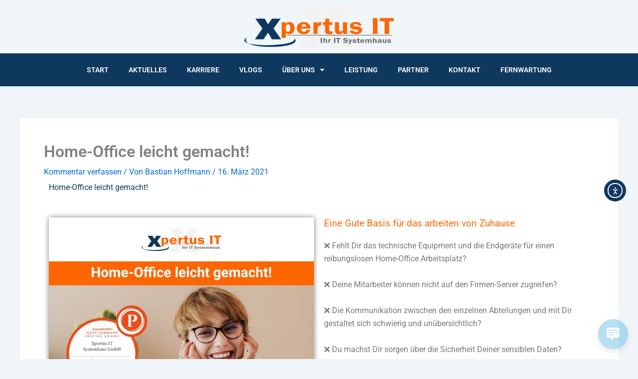

--- FILE ---
content_type: text/html; charset=UTF-8
request_url: https://www.xpertus-it.de/home-office-leicht-gemacht/
body_size: 58276
content:
<!DOCTYPE html>
<html lang="de" prefix="og: https://ogp.me/ns#">
<head>
<meta charset="UTF-8">
<meta name="viewport" content="width=device-width, initial-scale=1">
	<link rel="profile" href="https://gmpg.org/xfn/11"> 
	<!-- Google tag (gtag.js) consent mode dataLayer added by Site Kit -->
<script id="google_gtagjs-js-consent-mode-data-layer">
window.dataLayer = window.dataLayer || [];function gtag(){dataLayer.push(arguments);}
gtag('consent', 'default', {"ad_personalization":"denied","ad_storage":"denied","ad_user_data":"denied","analytics_storage":"denied","functionality_storage":"denied","security_storage":"denied","personalization_storage":"denied","region":["AT","BE","BG","CH","CY","CZ","DE","DK","EE","ES","FI","FR","GB","GR","HR","HU","IE","IS","IT","LI","LT","LU","LV","MT","NL","NO","PL","PT","RO","SE","SI","SK"],"wait_for_update":500});
window._googlesitekitConsentCategoryMap = {"statistics":["analytics_storage"],"marketing":["ad_storage","ad_user_data","ad_personalization"],"functional":["functionality_storage","security_storage"],"preferences":["personalization_storage"]};
window._googlesitekitConsents = {"ad_personalization":"denied","ad_storage":"denied","ad_user_data":"denied","analytics_storage":"denied","functionality_storage":"denied","security_storage":"denied","personalization_storage":"denied","region":["AT","BE","BG","CH","CY","CZ","DE","DK","EE","ES","FI","FR","GB","GR","HR","HU","IE","IS","IT","LI","LT","LU","LV","MT","NL","NO","PL","PT","RO","SE","SI","SK"],"wait_for_update":500};
</script>
<!-- End Google tag (gtag.js) consent mode dataLayer added by Site Kit -->

<!-- Suchmaschinen-Optimierung durch Rank Math PRO - https://rankmath.com/ -->
<title>Home-Office leicht gemacht! - Mehr für Dein Business - Xpertus IT Systemhaus GmbH</title>
<meta name="description" content="Home-Office leicht gemacht - Du findest für jedes Home-Office Modell die passende Lösung! Gebe Deinen Mitarbeitern die Chance auf einen strukturierten Home-Office Arbeitsplatz und erfahre hier mehr!"/>
<meta name="robots" content="follow, index, max-snippet:-1, max-video-preview:-1, max-image-preview:large"/>
<link rel="canonical" href="https://www.xpertus-it.de/home-office-leicht-gemacht/" />
<meta property="og:locale" content="de_DE" />
<meta property="og:type" content="article" />
<meta property="og:title" content="Home-Office leicht gemacht! - Mehr für Dein Business - Xpertus IT Systemhaus GmbH" />
<meta property="og:description" content="Home-Office leicht gemacht - Du findest für jedes Home-Office Modell die passende Lösung! Gebe Deinen Mitarbeitern die Chance auf einen strukturierten Home-Office Arbeitsplatz und erfahre hier mehr!" />
<meta property="og:url" content="https://www.xpertus-it.de/home-office-leicht-gemacht/" />
<meta property="og:site_name" content="Mehr für Dein Business - Xpertus IT Systemhaus GmbH" />
<meta property="article:publisher" content="https://www.facebook.com/XpertusIT" />
<meta property="article:section" content="Aktuelles" />
<meta property="og:image" content="https://www.xpertus-it.de/wp-content/uploads/2021/03/Home-Office-Facebook-Post-03-vorschau.jpg" />
<meta property="og:image:secure_url" content="https://www.xpertus-it.de/wp-content/uploads/2021/03/Home-Office-Facebook-Post-03-vorschau.jpg" />
<meta property="og:image:width" content="1080" />
<meta property="og:image:height" content="831" />
<meta property="og:image:alt" content="Home-Office leicht gemacht" />
<meta property="og:image:type" content="image/jpeg" />
<meta property="article:published_time" content="2021-03-16T11:00:00+01:00" />
<meta name="twitter:card" content="summary_large_image" />
<meta name="twitter:title" content="Home-Office leicht gemacht! - Mehr für Dein Business - Xpertus IT Systemhaus GmbH" />
<meta name="twitter:description" content="Home-Office leicht gemacht - Du findest für jedes Home-Office Modell die passende Lösung! Gebe Deinen Mitarbeitern die Chance auf einen strukturierten Home-Office Arbeitsplatz und erfahre hier mehr!" />
<meta name="twitter:image" content="https://www.xpertus-it.de/wp-content/uploads/2021/03/Home-Office-Facebook-Post-03-vorschau.jpg" />
<meta name="twitter:label1" content="Verfasst von" />
<meta name="twitter:data1" content="Bastian Hoffmann" />
<meta name="twitter:label2" content="Lesedauer" />
<meta name="twitter:data2" content="Weniger als eine Minute" />
<script type="application/ld+json" class="rank-math-schema">{"@context":"https://schema.org","@graph":[{"@type":"Place","@id":"https://www.xpertus-it.de/#place","address":{"@type":"PostalAddress","streetAddress":"Bahnhofstr. 14","addressLocality":"Mogendorf","postalCode":"56424","addressCountry":"Deutschland"}},{"@type":["Website","Organization"],"@id":"https://www.xpertus-it.de/#organization","name":"Xpertus IT Systemhaus GmbH","url":"https://www.xpertus-it.de","sameAs":["https://www.facebook.com/XpertusIT"],"email":"Kontakt@xpertus-it.de","address":{"@type":"PostalAddress","streetAddress":"Bahnhofstr. 14","addressLocality":"Mogendorf","postalCode":"56424","addressCountry":"Deutschland"},"logo":{"@type":"ImageObject","@id":"https://www.xpertus-it.de/#logo","url":"https://www.xpertus-it.de/wp-content/uploads/2020/07/logo.png","contentUrl":"https://www.xpertus-it.de/wp-content/uploads/2020/07/logo.png","caption":"Xpertus IT Systemhaus GmbH","inLanguage":"de","width":"1298","height":"378"},"contactPoint":[{"@type":"ContactPoint","telephone":"+49 2623 869 88 88","contactType":"customer support"}],"openingHours":["Monday,Tuesday,Wednesday,Thursday,Friday 08:30-17:30"],"location":{"@id":"https://www.xpertus-it.de/#place"}},{"@type":"WebSite","@id":"https://www.xpertus-it.de/#website","url":"https://www.xpertus-it.de","name":"Xpertus IT Systemhaus GmbH","publisher":{"@id":"https://www.xpertus-it.de/#organization"},"inLanguage":"de"},{"@type":"ImageObject","@id":"https://www.xpertus-it.de/wp-content/uploads/2021/03/Home-Office-Facebook-Post-03-vorschau.jpg","url":"https://www.xpertus-it.de/wp-content/uploads/2021/03/Home-Office-Facebook-Post-03-vorschau.jpg","width":"1080","height":"831","inLanguage":"de"},{"@type":"BreadcrumbList","@id":"https://www.xpertus-it.de/home-office-leicht-gemacht/#breadcrumb","itemListElement":[{"@type":"ListItem","position":"1","item":{"@id":"https://www.xpertus-it.de","name":"Startseite"}},{"@type":"ListItem","position":"2","item":{"@id":"https://www.xpertus-it.de/home-office-leicht-gemacht/","name":"Home-Office leicht gemacht!"}}]},{"@type":"WebPage","@id":"https://www.xpertus-it.de/home-office-leicht-gemacht/#webpage","url":"https://www.xpertus-it.de/home-office-leicht-gemacht/","name":"Home-Office leicht gemacht! - Mehr f\u00fcr Dein Business - Xpertus IT Systemhaus GmbH","datePublished":"2021-03-16T11:00:00+01:00","dateModified":"2021-03-16T11:00:00+01:00","isPartOf":{"@id":"https://www.xpertus-it.de/#website"},"primaryImageOfPage":{"@id":"https://www.xpertus-it.de/wp-content/uploads/2021/03/Home-Office-Facebook-Post-03-vorschau.jpg"},"inLanguage":"de","breadcrumb":{"@id":"https://www.xpertus-it.de/home-office-leicht-gemacht/#breadcrumb"}},{"@type":"Person","@id":"https://www.xpertus-it.de/author/xpertus-it/","name":"Bastian Hoffmann","url":"https://www.xpertus-it.de/author/xpertus-it/","image":{"@type":"ImageObject","@id":"https://secure.gravatar.com/avatar/631afd0d3ac84a8c88b699a3d8e70817ecc05d9f980c4389fb2fd648a263958c?s=96&amp;d=mm&amp;r=g","url":"https://secure.gravatar.com/avatar/631afd0d3ac84a8c88b699a3d8e70817ecc05d9f980c4389fb2fd648a263958c?s=96&amp;d=mm&amp;r=g","caption":"Bastian Hoffmann","inLanguage":"de"},"sameAs":["https://xpertus-it.de"],"worksFor":{"@id":"https://www.xpertus-it.de/#organization"}},{"@type":"BlogPosting","headline":"Home-Office leicht gemacht! - Mehr f\u00fcr Dein Business - Xpertus IT Systemhaus GmbH","keywords":"Home-Office leicht gemacht","datePublished":"2021-03-16T11:00:00+01:00","dateModified":"2021-03-16T11:00:00+01:00","author":{"@id":"https://www.xpertus-it.de/author/xpertus-it/","name":"Bastian Hoffmann"},"publisher":{"@id":"https://www.xpertus-it.de/#organization"},"description":"Home-Office leicht gemacht - Du findest f\u00fcr jedes Home-Office Modell die passende L\u00f6sung! Gebe Deinen Mitarbeitern die Chance auf einen strukturierten Home-Office Arbeitsplatz und erfahre hier mehr!","name":"Home-Office leicht gemacht! - Mehr f\u00fcr Dein Business - Xpertus IT Systemhaus GmbH","@id":"https://www.xpertus-it.de/home-office-leicht-gemacht/#richSnippet","isPartOf":{"@id":"https://www.xpertus-it.de/home-office-leicht-gemacht/#webpage"},"image":{"@id":"https://www.xpertus-it.de/wp-content/uploads/2021/03/Home-Office-Facebook-Post-03-vorschau.jpg"},"inLanguage":"de","mainEntityOfPage":{"@id":"https://www.xpertus-it.de/home-office-leicht-gemacht/#webpage"}}]}</script>
<!-- /Rank Math WordPress SEO Plugin -->

<link rel='dns-prefetch' href='//cdn.elementor.com' />
<link rel='dns-prefetch' href='//www.googletagmanager.com' />
<link rel="alternate" type="application/rss+xml" title="Mehr für Dein Business - Xpertus IT Systemhaus GmbH &raquo; Feed" href="https://www.xpertus-it.de/feed/" />
<link rel="alternate" type="application/rss+xml" title="Mehr für Dein Business - Xpertus IT Systemhaus GmbH &raquo; Kommentar-Feed" href="https://www.xpertus-it.de/comments/feed/" />
<script consent-skip-blocker="1" data-skip-lazy-load="js-extra"  data-cfasync="false">
(function () {
  // Web Font Loader compatibility (https://github.com/typekit/webfontloader)
  var modules = {
    typekit: "https://use.typekit.net",
    google: "https://fonts.googleapis.com/"
  };

  var load = function (config) {
    setTimeout(function () {
      var a = window.consentApi;

      // Only when blocker is active
      if (a) {
        // Iterate all modules and handle in a single `WebFont.load`
        Object.keys(modules).forEach(function (module) {
          var newConfigWithoutOtherModules = JSON.parse(
            JSON.stringify(config)
          );
          Object.keys(modules).forEach(function (toRemove) {
            if (toRemove !== module) {
              delete newConfigWithoutOtherModules[toRemove];
            }
          });

          if (newConfigWithoutOtherModules[module]) {
            a.unblock(modules[module]).then(function () {
              var originalLoad = window.WebFont.load;
              if (originalLoad !== load) {
                originalLoad(newConfigWithoutOtherModules);
              }
            });
          }
        });
      }
    }, 0);
  };

  if (!window.WebFont) {
    window.WebFont = {
      load: load
    };
  }
})();
</script><script consent-skip-blocker="1" data-skip-lazy-load="js-extra"  data-cfasync="false">
  var _paq = window._paq || [];
</script><script consent-skip-blocker="1" data-skip-lazy-load="js-extra"  data-cfasync="false">
  window._paq = window._paq || [];
</script><script consent-skip-blocker="1" data-skip-lazy-load="js-extra"  data-cfasync="false">window.gtag && (()=>{gtag('set', 'url_passthrough', false);
gtag('set', 'ads_data_redaction', true);
for (const d of [{"ad_storage":"denied","ad_user_data":"denied","ad_personalization":"denied","analytics_storage":"denied","functionality_storage":"denied","personalization_storage":"denied","security_storage":"denied","wait_for_update":1000}]) {
	gtag('consent', 'default', d);
}})()</script><style>[consent-id]:not(.rcb-content-blocker):not([consent-transaction-complete]):not([consent-visual-use-parent^="children:"]):not([consent-confirm]){opacity:0!important;}
.rcb-content-blocker+.rcb-content-blocker-children-fallback~*{display:none!important;}</style><link rel="preload" href="https://www.xpertus-it.de/wp-content/1a8c1876085e89514fdf7fca8ce19a56/dist/127238910.js?ver=d0a9e67d7481025d345fb9f698655441" as="script" />
<link rel="preload" href="https://www.xpertus-it.de/wp-content/1a8c1876085e89514fdf7fca8ce19a56/dist/1697256309.js?ver=fb7388ba27c66f5019d251cfe1d48a46" as="script" />
<link rel="preload" href="https://www.xpertus-it.de/wp-content/plugins/real-cookie-banner-pro/public/lib/animate.css/animate.min.css?ver=4.1.1" as="style" />
<link rel="alternate" type="application/rss+xml" title="Mehr für Dein Business - Xpertus IT Systemhaus GmbH &raquo; Home-Office leicht gemacht!-Kommentar-Feed" href="https://www.xpertus-it.de/home-office-leicht-gemacht/feed/" />
<script data-cfasync="false" defer src="https://www.xpertus-it.de/wp-content/1a8c1876085e89514fdf7fca8ce19a56/dist/127238910.js?ver=d0a9e67d7481025d345fb9f698655441" id="real-cookie-banner-pro-vendor-real-cookie-banner-pro-banner-js"></script>
<script type="application/json" data-skip-lazy-load="js-extra" data-skip-moving="true" data-no-defer nitro-exclude data-alt-type="application/ld+json" data-dont-merge data-wpmeteor-nooptimize="true" data-cfasync="false" id="a6fd279c9344373bfedf813172340a4931-js-extra">{"slug":"real-cookie-banner-pro","textDomain":"real-cookie-banner","version":"5.2.9","restUrl":"https:\/\/www.xpertus-it.de\/wp-json\/real-cookie-banner\/v1\/","restNamespace":"real-cookie-banner\/v1","restPathObfuscateOffset":"0630354071a12016","restRoot":"https:\/\/www.xpertus-it.de\/wp-json\/","restQuery":{"_v":"5.2.9","_locale":"user"},"restNonce":"f69fd627de","restRecreateNonceEndpoint":"https:\/\/www.xpertus-it.de\/wp-admin\/admin-ajax.php?action=rest-nonce","publicUrl":"https:\/\/www.xpertus-it.de\/wp-content\/plugins\/real-cookie-banner-pro\/public\/","chunkFolder":"dist","chunksLanguageFolder":"https:\/\/www.xpertus-it.de\/wp-content\/languages\/mo-cache\/real-cookie-banner-pro\/","chunks":{"chunk-config-tab-blocker.lite.js":["de_DE-83d48f038e1cf6148175589160cda67e","de_DE-e5c2f3318cd06f18a058318f5795a54b","de_DE-76129424d1eb6744d17357561a128725","de_DE-d3d8ada331df664d13fa407b77bc690b"],"chunk-config-tab-blocker.pro.js":["de_DE-ddf5ae983675e7b6eec2afc2d53654a2","de_DE-487d95eea292aab22c80aa3ae9be41f0","de_DE-ab0e642081d4d0d660276c9cebfe9f5d","de_DE-0f5f6074a855fa677e6086b82145bd50"],"chunk-config-tab-consent.lite.js":["de_DE-3823d7521a3fc2857511061e0d660408"],"chunk-config-tab-consent.pro.js":["de_DE-9cb9ecf8c1e8ce14036b5f3a5e19f098"],"chunk-config-tab-cookies.lite.js":["de_DE-1a51b37d0ef409906245c7ed80d76040","de_DE-e5c2f3318cd06f18a058318f5795a54b","de_DE-76129424d1eb6744d17357561a128725"],"chunk-config-tab-cookies.pro.js":["de_DE-572ee75deed92e7a74abba4b86604687","de_DE-487d95eea292aab22c80aa3ae9be41f0","de_DE-ab0e642081d4d0d660276c9cebfe9f5d"],"chunk-config-tab-dashboard.lite.js":["de_DE-f843c51245ecd2b389746275b3da66b6"],"chunk-config-tab-dashboard.pro.js":["de_DE-ae5ae8f925f0409361cfe395645ac077"],"chunk-config-tab-import.lite.js":["de_DE-66df94240f04843e5a208823e466a850"],"chunk-config-tab-import.pro.js":["de_DE-e5fee6b51986d4ff7a051d6f6a7b076a"],"chunk-config-tab-licensing.lite.js":["de_DE-e01f803e4093b19d6787901b9591b5a6"],"chunk-config-tab-licensing.pro.js":["de_DE-4918ea9704f47c2055904e4104d4ffba"],"chunk-config-tab-scanner.lite.js":["de_DE-b10b39f1099ef599835c729334e38429"],"chunk-config-tab-scanner.pro.js":["de_DE-752a1502ab4f0bebfa2ad50c68ef571f"],"chunk-config-tab-settings.lite.js":["de_DE-37978e0b06b4eb18b16164a2d9c93a2c"],"chunk-config-tab-settings.pro.js":["de_DE-e59d3dcc762e276255c8989fbd1f80e3"],"chunk-config-tab-tcf.lite.js":["de_DE-4f658bdbf0aa370053460bc9e3cd1f69","de_DE-e5c2f3318cd06f18a058318f5795a54b","de_DE-d3d8ada331df664d13fa407b77bc690b"],"chunk-config-tab-tcf.pro.js":["de_DE-e1e83d5b8a28f1f91f63b9de2a8b181a","de_DE-487d95eea292aab22c80aa3ae9be41f0","de_DE-0f5f6074a855fa677e6086b82145bd50"]},"others":{"customizeValuesBanner":"{\"layout\":{\"type\":\"dialog\",\"maxHeightEnabled\":true,\"maxHeight\":740,\"dialogMaxWidth\":530,\"dialogPosition\":\"middleCenter\",\"dialogMargin\":[0,0,0,0],\"bannerPosition\":\"bottom\",\"bannerMaxWidth\":1024,\"dialogBorderRadius\":3,\"borderRadius\":5,\"animationIn\":\"slideInUp\",\"animationInDuration\":500,\"animationInOnlyMobile\":true,\"animationOut\":\"none\",\"animationOutDuration\":500,\"animationOutOnlyMobile\":true,\"overlay\":true,\"overlayBg\":\"#000000\",\"overlayBgAlpha\":50,\"overlayBlur\":2},\"decision\":{\"acceptAll\":\"button\",\"acceptEssentials\":\"button\",\"showCloseIcon\":false,\"acceptIndividual\":\"link\",\"buttonOrder\":\"all,essential,save,individual\",\"showGroups\":false,\"groupsFirstView\":false,\"saveButton\":\"always\"},\"design\":{\"bg\":\"#ffffff\",\"textAlign\":\"center\",\"linkTextDecoration\":\"underline\",\"borderWidth\":0,\"borderColor\":\"#ffffff\",\"fontSize\":13,\"fontColor\":\"#2b2b2b\",\"fontInheritFamily\":true,\"fontFamily\":\"Arial, Helvetica, sans-serif\",\"fontWeight\":\"normal\",\"boxShadowEnabled\":true,\"boxShadowOffsetX\":0,\"boxShadowOffsetY\":5,\"boxShadowBlurRadius\":13,\"boxShadowSpreadRadius\":0,\"boxShadowColor\":\"#000000\",\"boxShadowColorAlpha\":20},\"headerDesign\":{\"inheritBg\":true,\"bg\":\"#f4f4f4\",\"inheritTextAlign\":true,\"textAlign\":\"center\",\"padding\":[17,20,15,20],\"logo\":\"https:\\\/\\\/www.xpertus-it.de\\\/wp-content\\\/uploads\\\/2023\\\/12\\\/Logo-Xpertus-neu.png\",\"logoRetina\":\"\",\"logoMaxHeight\":75,\"logoPosition\":\"above\",\"logoMargin\":[5,15,5,15],\"fontSize\":20,\"fontColor\":\"#2b2b2b\",\"fontInheritFamily\":true,\"fontFamily\":\"Arial, Helvetica, sans-serif\",\"fontWeight\":\"normal\",\"borderWidth\":1,\"borderColor\":\"#efefef\",\"logoFitDim\":[257.4147501982553,75],\"logoAlt\":\"Xpertus IT Logo\"},\"bodyDesign\":{\"padding\":[15,20,5,20],\"descriptionInheritFontSize\":true,\"descriptionFontSize\":13,\"dottedGroupsInheritFontSize\":true,\"dottedGroupsFontSize\":13,\"dottedGroupsBulletColor\":\"#15779b\",\"teachingsInheritTextAlign\":true,\"teachingsTextAlign\":\"center\",\"teachingsSeparatorActive\":true,\"teachingsSeparatorWidth\":50,\"teachingsSeparatorHeight\":1,\"teachingsSeparatorColor\":\"#15779b\",\"teachingsInheritFontSize\":false,\"teachingsFontSize\":12,\"teachingsInheritFontColor\":false,\"teachingsFontColor\":\"#757575\",\"accordionMargin\":[10,0,5,0],\"accordionPadding\":[5,10,5,10],\"accordionArrowType\":\"outlined\",\"accordionArrowColor\":\"#15779b\",\"accordionBg\":\"#ffffff\",\"accordionActiveBg\":\"#f9f9f9\",\"accordionHoverBg\":\"#efefef\",\"accordionBorderWidth\":1,\"accordionBorderColor\":\"#efefef\",\"accordionTitleFontSize\":12,\"accordionTitleFontColor\":\"#2b2b2b\",\"accordionTitleFontWeight\":\"normal\",\"accordionDescriptionMargin\":[5,0,0,0],\"accordionDescriptionFontSize\":12,\"accordionDescriptionFontColor\":\"#757575\",\"accordionDescriptionFontWeight\":\"normal\",\"acceptAllOneRowLayout\":false,\"acceptAllPadding\":[10,10,10,10],\"acceptAllBg\":\"#15779b\",\"acceptAllTextAlign\":\"center\",\"acceptAllFontSize\":18,\"acceptAllFontColor\":\"#ffffff\",\"acceptAllFontWeight\":\"normal\",\"acceptAllBorderWidth\":0,\"acceptAllBorderColor\":\"#000000\",\"acceptAllHoverBg\":\"#11607d\",\"acceptAllHoverFontColor\":\"#ffffff\",\"acceptAllHoverBorderColor\":\"#000000\",\"acceptEssentialsUseAcceptAll\":true,\"acceptEssentialsButtonType\":\"\",\"acceptEssentialsPadding\":[10,10,10,10],\"acceptEssentialsBg\":\"#efefef\",\"acceptEssentialsTextAlign\":\"center\",\"acceptEssentialsFontSize\":18,\"acceptEssentialsFontColor\":\"#0a0a0a\",\"acceptEssentialsFontWeight\":\"normal\",\"acceptEssentialsBorderWidth\":0,\"acceptEssentialsBorderColor\":\"#000000\",\"acceptEssentialsHoverBg\":\"#e8e8e8\",\"acceptEssentialsHoverFontColor\":\"#000000\",\"acceptEssentialsHoverBorderColor\":\"#000000\",\"acceptIndividualPadding\":[5,5,5,5],\"acceptIndividualBg\":\"#ffffff\",\"acceptIndividualTextAlign\":\"center\",\"acceptIndividualFontSize\":16,\"acceptIndividualFontColor\":\"#15779b\",\"acceptIndividualFontWeight\":\"normal\",\"acceptIndividualBorderWidth\":0,\"acceptIndividualBorderColor\":\"#000000\",\"acceptIndividualHoverBg\":\"#ffffff\",\"acceptIndividualHoverFontColor\":\"#11607d\",\"acceptIndividualHoverBorderColor\":\"#000000\"},\"footerDesign\":{\"poweredByLink\":false,\"inheritBg\":false,\"bg\":\"#fcfcfc\",\"inheritTextAlign\":true,\"textAlign\":\"center\",\"padding\":[10,20,15,20],\"fontSize\":14,\"fontColor\":\"#757474\",\"fontInheritFamily\":true,\"fontFamily\":\"Arial, Helvetica, sans-serif\",\"fontWeight\":\"normal\",\"hoverFontColor\":\"#2b2b2b\",\"borderWidth\":1,\"borderColor\":\"#efefef\",\"languageSwitcher\":\"flags\"},\"texts\":{\"headline\":\"Privatsph\\u00e4re-Einstellungen\",\"description\":\"Wir verwenden Cookies und \\u00e4hnliche Technologien auf unserer Website und verarbeiten personenbezogene Daten von dir (z.B. IP-Adresse), um z.B. Inhalte und Anzeigen zu personalisieren, Medien von Drittanbietern einzubinden oder Zugriffe auf unsere Website zu analysieren. Die Datenverarbeitung kann auch erst in Folge gesetzter Cookies stattfinden. Wir teilen diese Daten mit Dritten, die wir in den Privatsph\\u00e4re-Einstellungen benennen.<br \\\/><br \\\/>Die Datenverarbeitung kann mit deiner Einwilligung oder auf Basis eines berechtigten Interesses erfolgen, dem du in den Privatsph\\u00e4re-Einstellungen widersprechen kannst. Du hast das Recht, nicht einzuwilligen und deine Einwilligung zu einem sp\\u00e4teren Zeitpunkt zu \\u00e4ndern oder zu widerrufen. Weitere Informationen zur Verwendung deiner Daten findest du in unserer {{privacyPolicy}}Datenschutzerkl\\u00e4rung{{\\\/privacyPolicy}}.\",\"acceptAll\":\"Alle akzeptieren\",\"acceptEssentials\":\"Weiter ohne Einwilligung\",\"acceptIndividual\":\"Privatsph\\u00e4re-Einstellungen individuell festlegen\",\"poweredBy\":\"1\",\"dataProcessingInUnsafeCountries\":\"Einige Services verarbeiten personenbezogene Daten in unsicheren Drittl\\u00e4ndern. Mit deiner Einwilligung stimmst du auch der Datenverarbeitung gekennzeichneter Services gem\\u00e4\\u00df {{legalBasis}} zu, mit Risiken wie unzureichenden Rechtsmitteln, unbefugtem Zugriff durch Beh\\u00f6rden ohne Information oder Widerspruchsm\\u00f6glichkeit, unbefugter Weitergabe an Dritte und unzureichenden Datensicherheitsma\\u00dfnahmen.\",\"ageNoticeBanner\":\"Du bist unter {{minAge}} Jahre alt? Dann kannst du nicht in optionale Services einwilligen. Du kannst deine Eltern oder Erziehungsberechtigten bitten, mit dir in diese Services einzuwilligen.\",\"ageNoticeBlocker\":\"Du bist unter {{minAge}} Jahre alt? Leider darfst du in diesen Service nicht selbst einwilligen, um diese Inhalte zu sehen. Bitte deine Eltern oder Erziehungsberechtigten, in den Service mit dir einzuwilligen!\",\"listServicesNotice\":\"Wenn du alle Services akzeptierst, erlaubst du, dass {{services}} geladen werden. Diese sind nach ihrem Zweck in Gruppen {{serviceGroups}} unterteilt (Zugeh\\u00f6rigkeit durch hochgestellte Zahlen gekennzeichnet).\",\"listServicesLegitimateInterestNotice\":\"Au\\u00dferdem werden {{services}} auf der Grundlage eines berechtigten Interesses geladen.\",\"tcfStacksCustomName\":\"Services mit verschiedenen Zwecken au\\u00dferhalb des TCF-Standards\",\"tcfStacksCustomDescription\":\"Services, die Einwilligungen nicht \\u00fcber den TCF-Standard, sondern \\u00fcber andere Technologien teilen. Diese werden nach ihrem Zweck in mehrere Gruppen unterteilt. Einige davon werden aufgrund eines berechtigten Interesses genutzt (z.B. Gefahrenabwehr), andere werden nur mit deiner Einwilligung genutzt. Details zu den einzelnen Gruppen und Zwecken der Services findest du in den individuellen Privatsph\\u00e4re-Einstellungen.\",\"consentForwardingExternalHosts\":\"Deine Einwilligung gilt auch auf {{websites}}.\",\"blockerHeadline\":\"{{name}} aufgrund von Privatsph\\u00e4re-Einstellungen blockiert\",\"blockerLinkShowMissing\":\"Zeige alle Services, in die du noch einwilligen musst\",\"blockerLoadButton\":\"Services akzeptieren und Inhalte laden\",\"blockerAcceptInfo\":\"Wenn du die blockierten Inhalte l\\u00e4dst, werden deine Datenschutzeinstellungen angepasst. Inhalte aus diesem Service werden in Zukunft nicht mehr blockiert.\",\"stickyHistory\":\"Historie der Privatsph\\u00e4re-Einstellungen\",\"stickyRevoke\":\"Einwilligungen widerrufen\",\"stickyRevokeSuccessMessage\":\"Du hast die Einwilligung f\\u00fcr Services mit dessen Cookies und Verarbeitung personenbezogener Daten erfolgreich widerrufen. Die Seite wird jetzt neu geladen!\",\"stickyChange\":\"Privatsph\\u00e4re-Einstellungen \\u00e4ndern\"},\"individualLayout\":{\"inheritDialogMaxWidth\":false,\"dialogMaxWidth\":970,\"inheritBannerMaxWidth\":true,\"bannerMaxWidth\":1980,\"descriptionTextAlign\":\"left\"},\"group\":{\"checkboxBg\":\"#f0f0f0\",\"checkboxBorderWidth\":1,\"checkboxBorderColor\":\"#d2d2d2\",\"checkboxActiveColor\":\"#ffffff\",\"checkboxActiveBg\":\"#15779b\",\"checkboxActiveBorderColor\":\"#11607d\",\"groupInheritBg\":true,\"groupBg\":\"#f4f4f4\",\"groupPadding\":[15,15,15,15],\"groupSpacing\":10,\"groupBorderRadius\":5,\"groupBorderWidth\":1,\"groupBorderColor\":\"#f4f4f4\",\"headlineFontSize\":16,\"headlineFontWeight\":\"normal\",\"headlineFontColor\":\"#2b2b2b\",\"descriptionFontSize\":14,\"descriptionFontColor\":\"#757575\",\"linkColor\":\"#757575\",\"linkHoverColor\":\"#2b2b2b\",\"detailsHideLessRelevant\":true},\"saveButton\":{\"useAcceptAll\":true,\"type\":\"button\",\"padding\":[10,10,10,10],\"bg\":\"#efefef\",\"textAlign\":\"center\",\"fontSize\":18,\"fontColor\":\"#0a0a0a\",\"fontWeight\":\"normal\",\"borderWidth\":0,\"borderColor\":\"#000000\",\"hoverBg\":\"#e8e8e8\",\"hoverFontColor\":\"#000000\",\"hoverBorderColor\":\"#000000\"},\"individualTexts\":{\"headline\":\"Individuelle Privatsph\\u00e4re-Einstellungen\",\"description\":\"Wir verwenden Cookies und \\u00e4hnliche Technologien auf unserer Website und verarbeiten personenbezogene Daten von dir (z.B. IP-Adresse), um z.B. Inhalte und Anzeigen zu personalisieren, Medien von Drittanbietern einzubinden oder Zugriffe auf unsere Website zu analysieren. Die Datenverarbeitung kann auch erst in Folge gesetzter Cookies stattfinden. Wir teilen diese Daten mit Dritten, die wir in den Privatsph\\u00e4re-Einstellungen benennen.<br \\\/><br \\\/>Die Datenverarbeitung kann mit deiner Einwilligung oder auf Basis eines berechtigten Interesses erfolgen, dem du in den Privatsph\\u00e4re-Einstellungen widersprechen kannst. Du hast das Recht, nicht einzuwilligen und deine Einwilligung zu einem sp\\u00e4teren Zeitpunkt zu \\u00e4ndern oder zu widerrufen. Weitere Informationen zur Verwendung deiner Daten findest du in unserer {{privacyPolicy}}Datenschutzerkl\\u00e4rung{{\\\/privacyPolicy}}.<br \\\/><br \\\/>Im Folgenden findest du eine \\u00dcbersicht \\u00fcber alle Services, die von dieser Website genutzt werden. Du kannst dir detaillierte Informationen zu jedem Service ansehen und ihm einzeln zustimmen oder von deinem Widerspruchsrecht Gebrauch machen.\",\"save\":\"Individuelle Auswahlen speichern\",\"showMore\":\"Service-Informationen anzeigen\",\"hideMore\":\"Service-Informationen ausblenden\",\"postamble\":\"\"},\"mobile\":{\"enabled\":true,\"maxHeight\":400,\"hideHeader\":false,\"alignment\":\"bottom\",\"scalePercent\":90,\"scalePercentVertical\":-50},\"sticky\":{\"enabled\":true,\"animationsEnabled\":true,\"alignment\":\"left\",\"bubbleBorderRadius\":50,\"icon\":\"fingerprint\",\"iconCustom\":\"\",\"iconCustomRetina\":\"\",\"iconSize\":30,\"iconColor\":\"#ffffff\",\"bubbleMargin\":[10,20,20,20],\"bubblePadding\":15,\"bubbleBg\":\"#0f375f\",\"bubbleBorderWidth\":0,\"bubbleBorderColor\":\"#10556f\",\"boxShadowEnabled\":true,\"boxShadowOffsetX\":0,\"boxShadowOffsetY\":2,\"boxShadowBlurRadius\":5,\"boxShadowSpreadRadius\":1,\"boxShadowColor\":\"#105b77\",\"boxShadowColorAlpha\":40,\"bubbleHoverBg\":\"#ffffff\",\"bubbleHoverBorderColor\":\"#000000\",\"hoverIconColor\":\"#000000\",\"hoverIconCustom\":\"\",\"hoverIconCustomRetina\":\"\",\"menuFontSize\":16,\"menuBorderRadius\":5,\"menuItemSpacing\":10,\"menuItemPadding\":[5,10,5,10]},\"customCss\":{\"css\":\"\",\"antiAdBlocker\":\"y\"}}","isPro":true,"showProHints":false,"proUrl":"https:\/\/devowl.io\/de\/go\/real-cookie-banner?source=rcb-lite","showLiteNotice":false,"frontend":{"groups":"[{\"id\":94,\"name\":\"Essenziell\",\"slug\":\"essenziell\",\"description\":\"Essenzielle Services sind f\\u00fcr die grundlegende Funktionalit\\u00e4t der Website erforderlich. Sie enthalten nur technisch notwendige Services. Diesen Services kann nicht widersprochen werden.\",\"isEssential\":true,\"isDefault\":true,\"items\":[{\"id\":14594,\"name\":\"Real Cookie Banner\",\"purpose\":\"Real Cookie Banner bittet Website-Besucher um die Einwilligung zum Setzen von Cookies und zur Verarbeitung personenbezogener Daten. Dazu wird jedem Website-Besucher eine UUID (pseudonyme Identifikation des Nutzers) zugewiesen, die bis zum Ablauf des Cookies zur Speicherung der Einwilligung g\\u00fcltig ist. Cookies werden dazu verwendet, um zu testen, ob Cookies gesetzt werden k\\u00f6nnen, um Referenz auf die dokumentierte Einwilligung zu speichern, um zu speichern, in welche Services aus welchen Service-Gruppen der Besucher eingewilligt hat, und, falls Einwilligung nach dem Transparency & Consent Framework (TCF) eingeholt werden, um die Einwilligungen in TCF Partner, Zwecke, besondere Zwecke, Funktionen und besondere Funktionen zu speichern. Im Rahmen der Darlegungspflicht nach DSGVO wird die erhobene Einwilligung vollumf\\u00e4nglich dokumentiert. Dazu z\\u00e4hlt neben den Services und Service-Gruppen, in welche der Besucher eingewilligt hat, und falls Einwilligung nach dem TCF Standard eingeholt werden, in welche TCF Partner, Zwecke und Funktionen der Besucher eingewilligt hat, alle Einstellungen des Cookie Banners zum Zeitpunkt der Einwilligung als auch die technischen Umst\\u00e4nde (z.B. Gr\\u00f6\\u00dfe des Sichtbereichs bei der Einwilligung) und die Nutzerinteraktionen (z.B. Klick auf Buttons), die zur Einwilligung gef\\u00fchrt haben. Die Einwilligung wird pro Sprache einmal erhoben.\",\"providerContact\":{\"phone\":\"\",\"email\":\"\",\"link\":\"\"},\"isProviderCurrentWebsite\":true,\"provider\":\"\",\"uniqueName\":\"\",\"isEmbeddingOnlyExternalResources\":false,\"legalBasis\":\"legal-requirement\",\"dataProcessingInCountries\":[],\"dataProcessingInCountriesSpecialTreatments\":[],\"technicalDefinitions\":[{\"type\":\"http\",\"name\":\"real_cookie_banner*\",\"host\":\".xpertus-it.de\",\"duration\":365,\"durationUnit\":\"d\",\"isSessionDuration\":false,\"purpose\":\"Eindeutiger Identifikator f\\u00fcr die Einwilligung, aber nicht f\\u00fcr den Website-Besucher. Revisionshash f\\u00fcr die Einstellungen des Cookie-Banners (Texte, Farben, Funktionen, Servicegruppen, Dienste, Content Blocker usw.). IDs f\\u00fcr eingewilligte Services und Service-Gruppen.\"},{\"type\":\"http\",\"name\":\"real_cookie_banner*-tcf\",\"host\":\".xpertus-it.de\",\"duration\":365,\"durationUnit\":\"d\",\"isSessionDuration\":false,\"purpose\":\"Im Rahmen von TCF gesammelte Einwilligungen, die im TC-String-Format gespeichert werden, einschlie\\u00dflich TCF-Vendoren, -Zwecke, -Sonderzwecke, -Funktionen und -Sonderfunktionen.\"},{\"type\":\"http\",\"name\":\"real_cookie_banner*-gcm\",\"host\":\".xpertus-it.de\",\"duration\":365,\"durationUnit\":\"d\",\"isSessionDuration\":false,\"purpose\":\"Die im Google Consent Mode gesammelten Einwilligungen in die verschiedenen Einwilligungstypen (Zwecke) werden f\\u00fcr alle mit dem Google Consent Mode kompatiblen Services gespeichert.\"},{\"type\":\"http\",\"name\":\"real_cookie_banner-test\",\"host\":\".xpertus-it.de\",\"duration\":365,\"durationUnit\":\"d\",\"isSessionDuration\":false,\"purpose\":\"Cookie, der gesetzt wurde, um die Funktionalit\\u00e4t von HTTP-Cookies zu testen. Wird sofort nach dem Test gel\\u00f6scht.\"},{\"type\":\"local\",\"name\":\"real_cookie_banner*\",\"host\":\"https:\\\/\\\/www.xpertus-it.de\",\"duration\":1,\"durationUnit\":\"d\",\"isSessionDuration\":false,\"purpose\":\"Eindeutiger Identifikator f\\u00fcr die Einwilligung, aber nicht f\\u00fcr den Website-Besucher. Revisionshash f\\u00fcr die Einstellungen des Cookie-Banners (Texte, Farben, Funktionen, Service-Gruppen, Services, Content Blocker usw.). IDs f\\u00fcr eingewilligte Services und Service-Gruppen. Wird nur solange gespeichert, bis die Einwilligung auf dem Website-Server dokumentiert ist.\"},{\"type\":\"local\",\"name\":\"real_cookie_banner*-tcf\",\"host\":\"https:\\\/\\\/www.xpertus-it.de\",\"duration\":1,\"durationUnit\":\"d\",\"isSessionDuration\":false,\"purpose\":\"Im Rahmen von TCF gesammelte Einwilligungen werden im TC-String-Format gespeichert, einschlie\\u00dflich TCF Vendoren, Zwecke, besondere Zwecke, Funktionen und besondere Funktionen. Wird nur solange gespeichert, bis die Einwilligung auf dem Website-Server dokumentiert ist.\"},{\"type\":\"local\",\"name\":\"real_cookie_banner*-gcm\",\"host\":\"https:\\\/\\\/www.xpertus-it.de\",\"duration\":1,\"durationUnit\":\"d\",\"isSessionDuration\":false,\"purpose\":\"Im Rahmen des Google Consent Mode erfasste Einwilligungen werden f\\u00fcr alle mit dem Google Consent Mode kompatiblen Services in Einwilligungstypen (Zwecke) gespeichert. Wird nur solange gespeichert, bis die Einwilligung auf dem Website-Server dokumentiert ist.\"},{\"type\":\"local\",\"name\":\"real_cookie_banner-consent-queue*\",\"host\":\"https:\\\/\\\/www.xpertus-it.de\",\"duration\":1,\"durationUnit\":\"d\",\"isSessionDuration\":false,\"purpose\":\"Lokale Zwischenspeicherung (Caching) der Auswahl im Cookie-Banner, bis der Server die Einwilligung dokumentiert; Dokumentation periodisch oder bei Seitenwechseln versucht, wenn der Server nicht verf\\u00fcgbar oder \\u00fcberlastet ist.\"}],\"codeDynamics\":[],\"providerPrivacyPolicyUrl\":\"\",\"providerLegalNoticeUrl\":\"\",\"tagManagerOptInEventName\":\"\",\"tagManagerOptOutEventName\":\"\",\"googleConsentModeConsentTypes\":[],\"executePriority\":10,\"codeOptIn\":\"\",\"executeCodeOptInWhenNoTagManagerConsentIsGiven\":false,\"codeOptOut\":\"\",\"executeCodeOptOutWhenNoTagManagerConsentIsGiven\":false,\"deleteTechnicalDefinitionsAfterOptOut\":false,\"codeOnPageLoad\":\"\",\"presetId\":\"real-cookie-banner\"}]},{\"id\":95,\"name\":\"Funktional\",\"slug\":\"funktional\",\"description\":\"Funktionale Services sind notwendig, um \\u00fcber die wesentliche Funktionalit\\u00e4t der Website hinausgehende Features wie h\\u00fcbschere Schriftarten, Videowiedergabe oder interaktive Web 2.0-Features bereitzustellen. Inhalte von z.B. Video- und Social Media-Plattformen sind standardm\\u00e4\\u00dfig gesperrt und k\\u00f6nnen zugestimmt werden. Wenn dem Service zugestimmt wird, werden diese Inhalte automatisch ohne weitere manuelle Einwilligung geladen.\",\"isEssential\":false,\"isDefault\":true,\"items\":[{\"id\":17075,\"name\":\"Elementor\",\"purpose\":\"Mit Elementor kannst du das Layout der Website so gestalten, dass es ansprechend und benutzerfreundlich ist. Die gesammelten Daten werden nicht zu Analysezwecken verwendet, sondern nur, um sicherzustellen, dass z. B. ausgeblendete Elemente bei mehreren aktiven Sitzungen nicht erneut angezeigt werden. Cookies oder Cookie-\\u00e4hnliche Technologien k\\u00f6nnen gespeichert und gelesen werden. Diese werden verwendet, um die Anzahl der Seitenaufrufe und aktiven Sitzungen des Nutzers\\\/der Nutzerin zu speichern. Das berechtigte Interesse an der Nutzung dieses Dienstes ist die einfache und benutzerfreundliche Umsetzung der verwendeten Layouts.\",\"providerContact\":{\"phone\":\"\",\"email\":\"\",\"link\":\"\"},\"isProviderCurrentWebsite\":true,\"provider\":\"\",\"uniqueName\":\"elementor-popups\",\"isEmbeddingOnlyExternalResources\":false,\"legalBasis\":\"legitimate-interest\",\"dataProcessingInCountries\":[],\"dataProcessingInCountriesSpecialTreatments\":[],\"technicalDefinitions\":[{\"type\":\"local\",\"name\":\"elementor\",\"host\":\"https:\\\/\\\/www.xpertus-it.de\",\"duration\":0,\"durationUnit\":\"y\",\"isSessionDuration\":false,\"purpose\":\"Seitenaufrufe, Sitzungen und Verfall des Objekts\"},{\"type\":\"session\",\"name\":\"elementor\",\"host\":\"https:\\\/\\\/www.xpertus-it.de\",\"duration\":0,\"durationUnit\":\"y\",\"isSessionDuration\":false,\"purpose\":\"Aktivit\\u00e4t der Sitzung und Verfall des Objekts\"}],\"codeDynamics\":[],\"providerPrivacyPolicyUrl\":\"\",\"providerLegalNoticeUrl\":\"\",\"tagManagerOptInEventName\":\"\",\"tagManagerOptOutEventName\":\"\",\"googleConsentModeConsentTypes\":[],\"executePriority\":10,\"codeOptIn\":\"\",\"executeCodeOptInWhenNoTagManagerConsentIsGiven\":false,\"codeOptOut\":\"\",\"executeCodeOptOutWhenNoTagManagerConsentIsGiven\":false,\"deleteTechnicalDefinitionsAfterOptOut\":true,\"codeOnPageLoad\":\"\",\"presetId\":\"elementor-popups\"},{\"id\":14711,\"name\":\"Google Maps\",\"purpose\":\"Google Maps erm\\u00f6glicht das Einbetten von Karten direkt in Websites, um die Website zu verbessern. Dies erfordert die Verarbeitung der IP-Adresse und der Metadaten des Nutzers. Cookies oder Cookie-\\u00e4hnliche Technologien k\\u00f6nnen gespeichert und ausgelesen werden. Diese k\\u00f6nnen personenbezogene Daten und technische Daten wie Nutzer-IDs, Einwilligungen, Einstellungen der Karten-Software und Sicherheitstokens enthalten. Diese Daten k\\u00f6nnen verwendet werden, um besuchte Websites zu erfassen, detaillierte Statistiken \\u00fcber das Nutzerverhalten zu erstellen und um die Dienste von Google zu verbessern. Diese Daten k\\u00f6nnen von Google mit den Daten der auf den Websites von Google (z. B. google.com und youtube.com) eingeloggten Nutzer verkn\\u00fcpft werden. Google stellt personenbezogene Daten seinen verbundenen Unternehmen, anderen vertrauensw\\u00fcrdigen Unternehmen oder Personen zur Verf\\u00fcgung, die diese Daten auf der Grundlage der Anweisungen von Google und in \\u00dcbereinstimmung mit den Datenschutzbestimmungen von Google verarbeiten k\\u00f6nnen.\",\"providerContact\":{\"phone\":\"+353 1 543 1000\",\"email\":\"dpo-google@google.com\",\"link\":\"https:\\\/\\\/support.google.com\\\/\"},\"isProviderCurrentWebsite\":false,\"provider\":\"Google Ireland Limited, Gordon House, Barrow Street, Dublin 4, Irland\",\"uniqueName\":\"google-maps\",\"isEmbeddingOnlyExternalResources\":false,\"legalBasis\":\"consent\",\"dataProcessingInCountries\":[\"US\",\"IE\",\"AU\",\"BE\",\"BR\",\"CA\",\"CL\",\"FI\",\"FR\",\"DE\",\"HK\",\"IN\",\"ID\",\"IL\",\"IT\",\"JP\",\"KR\",\"NL\",\"PL\",\"QA\",\"SG\",\"ES\",\"CH\",\"TW\",\"GB\"],\"dataProcessingInCountriesSpecialTreatments\":[\"provider-is-self-certified-trans-atlantic-data-privacy-framework\"],\"technicalDefinitions\":[{\"type\":\"http\",\"name\":\"NID\",\"host\":\".google.com\",\"duration\":6,\"durationUnit\":\"mo\",\"isSessionDuration\":false,\"purpose\":\"Eindeutige ID, um bevorzugte Einstellungen wie z. B. Sprache, Menge der Ergebnisse auf Suchergebnisseite oder Aktivierung des SafeSearch-Filters von Google\"},{\"type\":\"http\",\"name\":\"__Secure-3PSIDCC\",\"host\":\".google.com\",\"duration\":1,\"durationUnit\":\"y\",\"isSessionDuration\":false,\"purpose\":\"\"},{\"type\":\"http\",\"name\":\"__Secure-1PSIDCC\",\"host\":\".google.com\",\"duration\":1,\"durationUnit\":\"y\",\"isSessionDuration\":false,\"purpose\":\"\"},{\"type\":\"http\",\"name\":\"SIDCC\",\"host\":\".google.com\",\"duration\":1,\"durationUnit\":\"y\",\"isSessionDuration\":false,\"purpose\":\"\"},{\"type\":\"http\",\"name\":\"__Secure-3PAPISID\",\"host\":\".google.com\",\"duration\":13,\"durationUnit\":\"mo\",\"isSessionDuration\":false,\"purpose\":\"\"},{\"type\":\"http\",\"name\":\"SSID\",\"host\":\".google.com\",\"duration\":13,\"durationUnit\":\"mo\",\"isSessionDuration\":false,\"purpose\":\"\"},{\"type\":\"http\",\"name\":\"__Secure-1PAPISID\",\"host\":\".google.com\",\"duration\":13,\"durationUnit\":\"mo\",\"isSessionDuration\":false,\"purpose\":\"\"},{\"type\":\"http\",\"name\":\"HSID\",\"host\":\".google.com\",\"duration\":13,\"durationUnit\":\"mo\",\"isSessionDuration\":false,\"purpose\":\"\"},{\"type\":\"http\",\"name\":\"__Secure-3PSID\",\"host\":\".google.com\",\"duration\":13,\"durationUnit\":\"mo\",\"isSessionDuration\":false,\"purpose\":\"\"},{\"type\":\"http\",\"name\":\"__Secure-1PSID\",\"host\":\".google.com\",\"duration\":13,\"durationUnit\":\"mo\",\"isSessionDuration\":false,\"purpose\":\"\"},{\"type\":\"http\",\"name\":\"SID\",\"host\":\".google.com\",\"duration\":13,\"durationUnit\":\"mo\",\"isSessionDuration\":false,\"purpose\":\"\"},{\"type\":\"http\",\"name\":\"SAPISID\",\"host\":\".google.com\",\"duration\":13,\"durationUnit\":\"mo\",\"isSessionDuration\":false,\"purpose\":\"\"},{\"type\":\"http\",\"name\":\"APISID\",\"host\":\".google.com\",\"duration\":13,\"durationUnit\":\"mo\",\"isSessionDuration\":false,\"purpose\":\"\"},{\"type\":\"http\",\"name\":\"CONSENT\",\"host\":\".google.com\",\"duration\":13,\"durationUnit\":\"mo\",\"isSessionDuration\":false,\"purpose\":\"\"},{\"type\":\"http\",\"name\":\"__Secure-ENID\",\"host\":\".google.com\",\"duration\":13,\"durationUnit\":\"mo\",\"isSessionDuration\":false,\"purpose\":\"\"},{\"type\":\"http\",\"name\":\"AEC\",\"host\":\".google.com\",\"duration\":6,\"durationUnit\":\"mo\",\"isSessionDuration\":false,\"purpose\":\"Einzigartiger Identifikator zur Erkennung von Spam, Betrug und Missbrauch\"},{\"type\":\"local\",\"name\":\"_c;;i\",\"host\":\"https:\\\/\\\/www.google.com\",\"duration\":1,\"durationUnit\":\"y\",\"isSessionDuration\":false,\"purpose\":\"\"},{\"type\":\"local\",\"name\":\"LH;;s-*\",\"host\":\"https:\\\/\\\/www.google.com\",\"duration\":1,\"durationUnit\":\"y\",\"isSessionDuration\":false,\"purpose\":\"\"},{\"type\":\"local\",\"name\":\"sb_wiz.zpc.gws-wiz.\",\"host\":\"https:\\\/\\\/www.google.com\",\"duration\":1,\"durationUnit\":\"y\",\"isSessionDuration\":false,\"purpose\":\"\"},{\"type\":\"local\",\"name\":\"sb_wiz.ueh\",\"host\":\"https:\\\/\\\/www.google.com\",\"duration\":1,\"durationUnit\":\"y\",\"isSessionDuration\":false,\"purpose\":\"\"}],\"codeDynamics\":[],\"providerPrivacyPolicyUrl\":\"https:\\\/\\\/business.safety.google\\\/intl\\\/de\\\/privacy\\\/\",\"providerLegalNoticeUrl\":\"https:\\\/\\\/www.google.de\\\/contact\\\/impressum.html\",\"tagManagerOptInEventName\":\"\",\"tagManagerOptOutEventName\":\"\",\"googleConsentModeConsentTypes\":[],\"executePriority\":10,\"codeOptIn\":\"\",\"executeCodeOptInWhenNoTagManagerConsentIsGiven\":false,\"codeOptOut\":\"\",\"executeCodeOptOutWhenNoTagManagerConsentIsGiven\":false,\"deleteTechnicalDefinitionsAfterOptOut\":false,\"codeOnPageLoad\":\"\",\"presetId\":\"google-maps\"},{\"id\":14709,\"name\":\"Google reCAPTCHA\",\"purpose\":\"Google reCAPTCHA ist eine L\\u00f6sung zur Verhinderung von Spam und zur Erkennung von Bots, z. B. bei der Eingabe von Daten in Online-Formulare. Dies erfordert die Verarbeitung der IP-Adresse und der Metadaten des Nutzers. Cookies oder Cookie-\\u00e4hnliche Technologien k\\u00f6nnen gespeichert und ausgelesen werden. Diese k\\u00f6nnen personenbezogene Daten und technische Daten wie Nutzer-IDs, Einwilligungen und Sicherheitstokens enthalten. Diese Daten k\\u00f6nnen verwendet werden, um besuchte Websites zu erfassen und um die Dienste von Google zu verbessern. Diese Daten k\\u00f6nnen von Google mit den Daten der auf den Websites von Google (z. B. google.com und youtube.com) eingeloggten Nutzer verkn\\u00fcpft werden. Sie k\\u00f6nnen auch zur Profilerstellung verwendet werden, z. B. um dir personalisierte Dienste anzubieten, wie Werbung auf der Grundlage deiner Interessen oder Empfehlungen. Google stellt personenbezogene Daten seinen verbundenen Unternehmen, anderen vertrauensw\\u00fcrdigen Unternehmen oder Personen zur Verf\\u00fcgung, die diese Daten auf der Grundlage der Anweisungen von Google und in \\u00dcbereinstimmung mit den Datenschutzbestimmungen von Google verarbeiten k\\u00f6nnen.\",\"providerContact\":{\"phone\":\"+353 1 543 1000\",\"email\":\"dpo-google@google.com\",\"link\":\"https:\\\/\\\/support.google.com\\\/\"},\"isProviderCurrentWebsite\":false,\"provider\":\"Google Ireland Limited, Gordon House, Barrow Street, Dublin 4, Irland\",\"uniqueName\":\"google-recaptcha\",\"isEmbeddingOnlyExternalResources\":false,\"legalBasis\":\"consent\",\"dataProcessingInCountries\":[\"US\",\"IE\",\"AU\",\"BE\",\"BR\",\"CA\",\"CL\",\"FI\",\"FR\",\"DE\",\"HK\",\"IN\",\"ID\",\"IL\",\"IT\",\"JP\",\"KR\",\"NL\",\"PL\",\"QA\",\"SG\",\"ES\",\"CH\",\"TW\",\"GB\"],\"dataProcessingInCountriesSpecialTreatments\":[\"standard-contractual-clauses\",\"provider-is-self-certified-trans-atlantic-data-privacy-framework\"],\"technicalDefinitions\":[{\"type\":\"http\",\"name\":\"SSID\",\"host\":\".google.com\",\"duration\":13,\"durationUnit\":\"mo\",\"isSessionDuration\":false,\"purpose\":\"Informationen zur Personalisierung der Benutzererfahrung \\u00fcber die Pr\\u00e4ferenzen des Benutzers, z.\\u202fB. bevorzugte Sprache und andere Einstellungen\"},{\"type\":\"http\",\"name\":\"HSID\",\"host\":\".google.com\",\"duration\":13,\"durationUnit\":\"mo\",\"isSessionDuration\":false,\"purpose\":\"Verschl\\u00fcsselte Informationen des Google-Kontos des Benutzers und der letzten Anmeldezeit, um vor Angriffen durch Formulareintr\\u00e4ge zu sch\\u00fctzen\"},{\"type\":\"http\",\"name\":\"SID\",\"host\":\".google.com\",\"duration\":13,\"durationUnit\":\"mo\",\"isSessionDuration\":false,\"purpose\":\"Verschl\\u00fcsselte Informationen des Google-Kontos des Benutzers und der letzten Anmeldezeit, um vor Angriffen durch Formulareintr\\u00e4ge zu sch\\u00fctzen\"},{\"type\":\"http\",\"name\":\"SIDCC\",\"host\":\".google.com\",\"duration\":1,\"durationUnit\":\"y\",\"isSessionDuration\":false,\"purpose\":\"Sicherheits-Token zur Authentifizierung von Benutzern, Verhinderung von betr\\u00fcgerischer Nutzung von Anmeldedaten und Schutz von Benutzerdaten vor unbefugtem Zugriff\"},{\"type\":\"http\",\"name\":\"__Secure-3PAPISID\",\"host\":\".google.com\",\"duration\":13,\"durationUnit\":\"mo\",\"isSessionDuration\":false,\"purpose\":\"\"},{\"type\":\"http\",\"name\":\"SAPISID\",\"host\":\".google.com\",\"duration\":13,\"durationUnit\":\"mo\",\"isSessionDuration\":false,\"purpose\":\"Verschl\\u00fcsselte Informationen des Google-Kontos des Benutzers und der letzten Anmeldezeit, um vor Angriffen durch Formulareintr\\u00e4ge zu sch\\u00fctzen\"},{\"type\":\"http\",\"name\":\"APISID\",\"host\":\".google.com\",\"duration\":13,\"durationUnit\":\"mo\",\"isSessionDuration\":false,\"purpose\":\"\"},{\"type\":\"http\",\"name\":\"__Secure-3PSID\",\"host\":\".google.com\",\"duration\":13,\"durationUnit\":\"mo\",\"isSessionDuration\":false,\"purpose\":\"\"},{\"type\":\"http\",\"name\":\"1P_JAR\",\"host\":\".google.com\",\"duration\":1,\"durationUnit\":\"mo\",\"isSessionDuration\":false,\"purpose\":\"\"},{\"type\":\"http\",\"name\":\"CONSENT\",\"host\":\".google.com\",\"duration\":18,\"durationUnit\":\"y\",\"isSessionDuration\":false,\"purpose\":\"\"},{\"type\":\"http\",\"name\":\"NID\",\"host\":\".google.com\",\"duration\":6,\"durationUnit\":\"mo\",\"isSessionDuration\":false,\"purpose\":\"\"},{\"type\":\"session\",\"name\":\"rc::c\",\"host\":\"www.google.com\",\"duration\":1,\"durationUnit\":\"y\",\"isSessionDuration\":false,\"purpose\":\"\"},{\"type\":\"session\",\"name\":\"rc::b\",\"host\":\"www.google.com\",\"duration\":1,\"durationUnit\":\"y\",\"isSessionDuration\":false,\"purpose\":\"\"},{\"type\":\"local\",\"name\":\"rc::a\",\"host\":\"www.google.com\",\"duration\":1,\"durationUnit\":\"y\",\"isSessionDuration\":false,\"purpose\":\"\"},{\"type\":\"http\",\"name\":\"_GRECAPTCHA\",\"host\":\"www.google.com\",\"duration\":6,\"durationUnit\":\"mo\",\"isSessionDuration\":false,\"purpose\":\"Technischen Informationen f\\u00fcr Risikoanalyse zur Erkennung von Bots\"},{\"type\":\"http\",\"name\":\"__Secure-3PSIDCC\",\"host\":\".google.com\",\"duration\":1,\"durationUnit\":\"y\",\"isSessionDuration\":false,\"purpose\":\"\"},{\"type\":\"http\",\"name\":\"__Secure-1PSIDCC\",\"host\":\".google.com\",\"duration\":1,\"durationUnit\":\"y\",\"isSessionDuration\":false,\"purpose\":\"\"},{\"type\":\"http\",\"name\":\"__Secure-1PAPISID\",\"host\":\".google.com\",\"duration\":13,\"durationUnit\":\"mo\",\"isSessionDuration\":false,\"purpose\":\"\"},{\"type\":\"http\",\"name\":\"__Secure-1PSID\",\"host\":\".google.com\",\"duration\":13,\"durationUnit\":\"mo\",\"isSessionDuration\":false,\"purpose\":\"\"},{\"type\":\"http\",\"name\":\"__Secure-ENID\",\"host\":\".google.com\",\"duration\":13,\"durationUnit\":\"mo\",\"isSessionDuration\":false,\"purpose\":\"\"},{\"type\":\"http\",\"name\":\"AEC\",\"host\":\".google.com\",\"duration\":6,\"durationUnit\":\"mo\",\"isSessionDuration\":false,\"purpose\":\"\"},{\"type\":\"local\",\"name\":\"sb_wiz.zpc.gws-wiz.\",\"host\":\"www.google.com\",\"duration\":1,\"durationUnit\":\"y\",\"isSessionDuration\":false,\"purpose\":\"\"},{\"type\":\"local\",\"name\":\"sb_wiz.ueh\",\"host\":\"www.google.com\",\"duration\":1,\"durationUnit\":\"y\",\"isSessionDuration\":false,\"purpose\":\"\"},{\"type\":\"local\",\"name\":\"_c;;i\",\"host\":\"www.google.com\",\"duration\":1,\"durationUnit\":\"y\",\"isSessionDuration\":false,\"purpose\":\"\"},{\"type\":\"local\",\"name\":\"rc::f\",\"host\":\"www.google.com\",\"duration\":1,\"durationUnit\":\"y\",\"isSessionDuration\":false,\"purpose\":\"\"},{\"type\":\"local\",\"name\":\"_grecaptcha\",\"host\":\"https:\\\/\\\/www.xpertus-it.de\",\"duration\":1,\"durationUnit\":\"y\",\"isSessionDuration\":false,\"purpose\":\"\"}],\"codeDynamics\":[],\"providerPrivacyPolicyUrl\":\"https:\\\/\\\/business.safety.google\\\/intl\\\/de\\\/privacy\\\/\",\"providerLegalNoticeUrl\":\"https:\\\/\\\/www.google.de\\\/contact\\\/impressum.html\",\"tagManagerOptInEventName\":\"\",\"tagManagerOptOutEventName\":\"\",\"googleConsentModeConsentTypes\":[],\"executePriority\":10,\"codeOptIn\":\"\",\"executeCodeOptInWhenNoTagManagerConsentIsGiven\":false,\"codeOptOut\":\"\",\"executeCodeOptOutWhenNoTagManagerConsentIsGiven\":false,\"deleteTechnicalDefinitionsAfterOptOut\":true,\"codeOnPageLoad\":\"\",\"presetId\":\"google-recaptcha\"},{\"id\":14613,\"name\":\"WordPress Kommentare\",\"purpose\":\"WordPress ist das Content-Management-System f\\u00fcr diese Website und bietet die M\\u00f6glichkeit, Kommentare unter Blog-Beitr\\u00e4gen und \\u00e4hnlichen Inhalten zu schreiben. Cookies oder Cookie-\\u00e4hnliche Technologien k\\u00f6nnen gespeichert und ausgelesen werden. Diese k\\u00f6nnen personenbezogene Daten wie den Namen, die E-Mail-Adresse und die Website eines Kommentators enthalten. Deine personenbezogenen Daten k\\u00f6nnen genutzt werden, um sie wieder anzuzeigen, wenn du einen weiteren Kommentar auf dieser Website schreiben m\\u00f6chtest.\",\"providerContact\":{\"phone\":\"\",\"email\":\"\",\"link\":\"\"},\"isProviderCurrentWebsite\":true,\"provider\":\"\",\"uniqueName\":\"wordpress-comments\",\"isEmbeddingOnlyExternalResources\":false,\"legalBasis\":\"consent\",\"dataProcessingInCountries\":[],\"dataProcessingInCountriesSpecialTreatments\":[],\"technicalDefinitions\":[{\"type\":\"http\",\"name\":\"comment_author_*\",\"host\":\"xpertus-it.de\",\"duration\":1,\"durationUnit\":\"y\",\"isSessionDuration\":false,\"purpose\":\"Name des Kommentar-Verfassers\"},{\"type\":\"http\",\"name\":\"comment_author_email_*\",\"host\":\"xpertus-it.de\",\"duration\":1,\"durationUnit\":\"y\",\"isSessionDuration\":false,\"purpose\":\"E-Mail-Adresse des Kommentar-Verfassers\"},{\"type\":\"http\",\"name\":\"comment_author_url_*\",\"host\":\"xpertus-it.de\",\"duration\":1,\"durationUnit\":\"y\",\"isSessionDuration\":false,\"purpose\":\"Website des Kommentar-Verfassers\"}],\"codeDynamics\":[],\"providerPrivacyPolicyUrl\":\"\",\"providerLegalNoticeUrl\":\"\",\"tagManagerOptInEventName\":\"\",\"tagManagerOptOutEventName\":\"\",\"googleConsentModeConsentTypes\":[],\"executePriority\":10,\"codeOptIn\":\"base64-encoded:[base64]\",\"executeCodeOptInWhenNoTagManagerConsentIsGiven\":false,\"codeOptOut\":\"\",\"executeCodeOptOutWhenNoTagManagerConsentIsGiven\":false,\"deleteTechnicalDefinitionsAfterOptOut\":true,\"codeOnPageLoad\":\"\",\"presetId\":\"wordpress-comments\"},{\"id\":14611,\"name\":\"WordPress Emojis\",\"purpose\":\"WordPress Emojis ist ein Emoji-Set, das von wordpress.org geladen wird, wenn ein alter Browser verwendet wird, welcher ohne die Einbindung des Services keine Emojis anzeigen k\\u00f6nnte. Dies erfordert die Verarbeitung der IP-Adresse und der Metadaten des Nutzers. Auf dem Client des Nutzers werden keine Cookies oder Cookie-\\u00e4hnliche Technologien gesetzt. Cookies oder Cookie-\\u00e4hnliche Technologien k\\u00f6nnen gespeichert und ausgelesen werden. Diese enthalten das Testergebnis und das Datum des letzten Tests, ob der Browser Emojis anzeigen kann.\",\"providerContact\":{\"phone\":\"\",\"email\":\"dpo@wordpress.org\",\"link\":\"\"},\"isProviderCurrentWebsite\":false,\"provider\":\"WordPress.org, 660 4TH St, San Francisco, CA, 94107, USA\",\"uniqueName\":\"wordpress-emojis\",\"isEmbeddingOnlyExternalResources\":false,\"legalBasis\":\"consent\",\"dataProcessingInCountries\":[\"US\",\"AF\",\"AL\",\"DZ\",\"AD\",\"AO\",\"AR\",\"AM\",\"AU\",\"AT\",\"AZ\",\"BH\",\"BD\",\"BB\",\"BY\",\"BE\",\"BJ\",\"BM\",\"BT\",\"BO\",\"BA\",\"BR\",\"VG\",\"BN\",\"BG\",\"BF\",\"KH\",\"CM\",\"CA\",\"KY\",\"CL\",\"CN\",\"CO\",\"CR\",\"HR\",\"CU\",\"CY\",\"CZ\",\"CI\",\"CD\",\"DK\",\"DO\",\"EC\",\"EG\",\"EE\",\"ET\",\"FJ\",\"FI\",\"FR\",\"GA\",\"GE\",\"DE\",\"GH\",\"GR\",\"GT\",\"HN\",\"HU\",\"IS\",\"IN\",\"ID\",\"IQ\",\"IE\",\"IL\",\"IT\",\"JM\",\"JP\",\"JO\",\"KZ\",\"KE\",\"KW\",\"KG\",\"LV\",\"LB\",\"LI\",\"LT\",\"LU\",\"MG\",\"MY\",\"MV\",\"ML\",\"MT\",\"MU\",\"MX\",\"MD\",\"MN\",\"ME\",\"MA\",\"MZ\",\"MM\",\"NA\",\"NP\",\"NL\",\"NZ\",\"NI\",\"NE\",\"NG\",\"MK\",\"NO\",\"OM\",\"PK\",\"PS\",\"PA\",\"PE\",\"PH\",\"PL\",\"PT\",\"QA\",\"RO\",\"RU\",\"RW\",\"KN\",\"VC\",\"WS\",\"SA\",\"SN\",\"RS\",\"SG\",\"SK\",\"SI\",\"SB\",\"SO\",\"ZA\",\"KR\",\"ES\",\"LK\",\"SD\",\"SE\",\"CH\",\"SY\",\"ST\",\"TW\",\"TZ\",\"TH\",\"GM\",\"TG\",\"TN\",\"TR\",\"TC\",\"UG\",\"UA\",\"AE\",\"GB\",\"UY\",\"UZ\",\"VU\",\"VE\",\"VN\",\"ZM\",\"ZW\"],\"dataProcessingInCountriesSpecialTreatments\":[],\"technicalDefinitions\":[{\"type\":\"session\",\"name\":\"wpEmojiSettingsSupports\",\"host\":\"https:\\\/\\\/www.xpertus-it.de\",\"duration\":1,\"durationUnit\":\"y\",\"isSessionDuration\":false,\"purpose\":\"Zeitstempel und ob die M\\u00f6glichkeit besteht, Emojis zu setzen\"}],\"codeDynamics\":[],\"providerPrivacyPolicyUrl\":\"https:\\\/\\\/de.wordpress.org\\\/about\\\/privacy\\\/\",\"providerLegalNoticeUrl\":\"\",\"tagManagerOptInEventName\":\"\",\"tagManagerOptOutEventName\":\"\",\"googleConsentModeConsentTypes\":[],\"executePriority\":10,\"codeOptIn\":\"\",\"executeCodeOptInWhenNoTagManagerConsentIsGiven\":false,\"codeOptOut\":\"\",\"executeCodeOptOutWhenNoTagManagerConsentIsGiven\":false,\"deleteTechnicalDefinitionsAfterOptOut\":true,\"codeOnPageLoad\":\"\",\"presetId\":\"wordpress-emojis\"},{\"id\":14608,\"name\":\"Google User Content\",\"purpose\":\"Google User Content ist ein Dienst, der Dateien wie Bilder oder Scripte, die nicht auf dem Client-Ger\\u00e4t des Nutzers installiert sind, herunterl\\u00e4dt und in die Website einbettet. Auf dem Client-Ger\\u00e4t des Nutzers werden keine Cookies im technischen Sinne gesetzt, aber es werden technische und pers\\u00f6nliche Daten wie z.B. die IP-Adresse vom Client an den Server des Dienstanbieters \\u00fcbertragen, um die Nutzung des Dienstes zu erm\\u00f6glichen.\",\"providerContact\":{\"phone\":\"+353 1 543 1000\",\"email\":\"dpo-google@google.com\",\"link\":\"https:\\\/\\\/support.google.com\\\/\"},\"isProviderCurrentWebsite\":false,\"provider\":\"Google Ireland Limited, Gordon House, Barrow Street, Dublin 4, Irland\",\"uniqueName\":\"google-user-content\",\"isEmbeddingOnlyExternalResources\":true,\"legalBasis\":\"consent\",\"dataProcessingInCountries\":[\"US\",\"IE\",\"AU\",\"BE\",\"BR\",\"CA\",\"CL\",\"FI\",\"FR\",\"DE\",\"HK\",\"IN\",\"ID\",\"IL\",\"IT\",\"JP\",\"KR\",\"NL\",\"PL\",\"QA\",\"SG\",\"ES\",\"CH\",\"TW\",\"GB\"],\"dataProcessingInCountriesSpecialTreatments\":[\"standard-contractual-clauses\",\"provider-is-self-certified-trans-atlantic-data-privacy-framework\"],\"technicalDefinitions\":[],\"codeDynamics\":[],\"providerPrivacyPolicyUrl\":\"https:\\\/\\\/business.safety.google\\\/intl\\\/de\\\/privacy\\\/\",\"providerLegalNoticeUrl\":\"https:\\\/\\\/www.google.de\\\/contact\\\/impressum.html\",\"tagManagerOptInEventName\":\"\",\"tagManagerOptOutEventName\":\"\",\"googleConsentModeConsentTypes\":[],\"executePriority\":10,\"codeOptIn\":\"\",\"executeCodeOptInWhenNoTagManagerConsentIsGiven\":false,\"codeOptOut\":\"\",\"executeCodeOptOutWhenNoTagManagerConsentIsGiven\":false,\"deleteTechnicalDefinitionsAfterOptOut\":false,\"codeOnPageLoad\":\"\",\"presetId\":\"google-user-content\"},{\"id\":14606,\"name\":\"Google Fonts\",\"purpose\":\"Google Fonts erm\\u00f6glicht die Integration von Schriftarten in Websites, um die Website zu verbessern, ohne dass die Schriftarten auf deinem Ger\\u00e4t installiert werden m\\u00fcssen. Dies erfordert die Verarbeitung der IP-Adresse und der Metadaten des Nutzers. Auf dem Client des Nutzers werden keine Cookies oder Cookie-\\u00e4hnliche Technologien gesetzt. Die Daten k\\u00f6nnen verwendet werden, um die besuchten Websites zu erfassen, und sie k\\u00f6nnen verwendet werden, um die Dienste von Google zu verbessern. Sie k\\u00f6nnen auch zur Profilerstellung verwendet werden, z. B. um dir personalisierte Dienste anzubieten, wie Werbung auf der Grundlage deiner Interessen oder Empfehlungen. Google stellt personenbezogene Daten seinen verbundenen Unternehmen und anderen vertrauensw\\u00fcrdigen Unternehmen oder Personen zur Verf\\u00fcgung, die diese Daten auf der Grundlage der Anweisungen von Google und in \\u00dcbereinstimmung mit den Datenschutzbestimmungen von Google f\\u00fcr sie verarbeiten.\",\"providerContact\":{\"phone\":\"+353 1 543 1000\",\"email\":\"dpo-google@google.com\",\"link\":\"https:\\\/\\\/support.google.com\\\/\"},\"isProviderCurrentWebsite\":false,\"provider\":\"Google Ireland Limited, Gordon House, Barrow Street, Dublin 4, Irland\",\"uniqueName\":\"google-fonts\",\"isEmbeddingOnlyExternalResources\":true,\"legalBasis\":\"consent\",\"dataProcessingInCountries\":[\"US\",\"IE\",\"AU\",\"BE\",\"BR\",\"CA\",\"CL\",\"FI\",\"FR\",\"DE\",\"HK\",\"IN\",\"ID\",\"IL\",\"IT\",\"JP\",\"KR\",\"NL\",\"PL\",\"QA\",\"SG\",\"ES\",\"CH\",\"TW\",\"GB\"],\"dataProcessingInCountriesSpecialTreatments\":[\"provider-is-self-certified-trans-atlantic-data-privacy-framework\"],\"technicalDefinitions\":[],\"codeDynamics\":[],\"providerPrivacyPolicyUrl\":\"https:\\\/\\\/business.safety.google\\\/intl\\\/de\\\/privacy\\\/\",\"providerLegalNoticeUrl\":\"https:\\\/\\\/www.google.de\\\/contact\\\/impressum.html\",\"tagManagerOptInEventName\":\"\",\"tagManagerOptOutEventName\":\"\",\"googleConsentModeConsentTypes\":[],\"executePriority\":10,\"codeOptIn\":\"\",\"executeCodeOptInWhenNoTagManagerConsentIsGiven\":false,\"codeOptOut\":\"\",\"executeCodeOptOutWhenNoTagManagerConsentIsGiven\":false,\"deleteTechnicalDefinitionsAfterOptOut\":false,\"codeOnPageLoad\":\"base64-encoded:[base64]\",\"presetId\":\"google-fonts\"},{\"id\":14600,\"name\":\"Facebook (Posts und Videos)\",\"purpose\":\"Facebook erm\\u00f6glicht das Einbetten von Inhalten auf Websites, die auf facebook.com ver\\u00f6ffentlicht werden, um die Website mit Videos zu verbessern. Dies erfordert die Verarbeitung der IP-Adresse und der Metadaten des Nutzers. Cookies oder Cookie-\\u00e4hnliche Technologien k\\u00f6nnen gespeichert und ausgelesen werden. Diese k\\u00f6nnen personenbezogene Daten und technische Daten wie Nutzer-IDs, Einstellungen des Videoplayers, Interaktionen mit dem Service und Push-Benachrichtigungen enthalten. Diese Daten k\\u00f6nnen verwendet werden, um besuchte Websites zu erfassen, detaillierte Statistiken \\u00fcber das Nutzerverhalten zu erstellen und um die Dienste von Meta zu verbessern. Sie k\\u00f6nnen auch zur Profilerstellung verwendet werden, z. B. um dir personalisierte Dienste anzubieten, wie Werbung auf der Grundlage deiner Interessen oder Empfehlungen. Diese Daten k\\u00f6nnen von Meta mit den Daten von Nutzern verkn\\u00fcpft werden, die auf den Websites von Meta (z. B. facebook.com und instagram.com) angemeldet sind. F\\u00fcr einige dieser Zwecke verwendet Meta Informationen \\u00fcber ihre Produkte und die genutzten Ger\\u00e4te. Die Informationen, die sie f\\u00fcr diese Zwecke verwenden, werden automatisch von ihren Systemen verarbeitet. In einigen F\\u00e4llen wird jedoch auch eine manuelle \\u00dcberpr\\u00fcfung vorgenommen, um auf die Nutzer-Daten zuzugreifen und sie zu \\u00fcberpr\\u00fcfen. Meta gibt die gesammelten Informationen weltweit weiter, sowohl intern in ihren B\\u00fcros und Rechenzentren als auch extern an ihre Partner, Messdienstleister, Serviceanbieter und andere Dritte.\",\"providerContact\":{\"phone\":\"\",\"email\":\"support@fb.com\",\"link\":\"\"},\"isProviderCurrentWebsite\":false,\"provider\":\"Meta Platforms Ireland Limited, 4 Grand Canal Square Grand Canal Harbour, Dublin 2, Irland\",\"uniqueName\":\"facebook-post\",\"isEmbeddingOnlyExternalResources\":false,\"legalBasis\":\"consent\",\"dataProcessingInCountries\":[\"US\",\"IE\",\"SG\",\"DK\",\"SE\"],\"dataProcessingInCountriesSpecialTreatments\":[\"provider-is-self-certified-trans-atlantic-data-privacy-framework\"],\"technicalDefinitions\":[{\"type\":\"http\",\"name\":\"c_user\",\"host\":\".facebook.com\",\"duration\":1,\"durationUnit\":\"y\",\"isSessionDuration\":false,\"purpose\":\"Authentifiziert dich als ein Faceook-Benutzer und h\\u00e4lt dich eingeloggt, w\\u00e4hrend du zwischen verschiedenen Seiten navigierst\"},{\"type\":\"http\",\"name\":\"fr\",\"host\":\".facebook.com\",\"duration\":3,\"durationUnit\":\"mo\",\"isSessionDuration\":false,\"purpose\":\"\"},{\"type\":\"http\",\"name\":\"wd\",\"host\":\".facebook.com\",\"duration\":7,\"durationUnit\":\"d\",\"isSessionDuration\":false,\"purpose\":\"Dimensionen des Browserfensters, um ein optimales Erlebnis auf dem Bildschirm des Ger\\u00e4ts zu erm\\u00f6glichen\"},{\"type\":\"http\",\"name\":\"presence\",\"host\":\".facebook.com\",\"duration\":0,\"durationUnit\":\"y\",\"isSessionDuration\":true,\"purpose\":\"\"},{\"type\":\"session\",\"name\":\"TabId\",\"host\":\"www.facebook.com\",\"duration\":0,\"durationUnit\":\"y\",\"isSessionDuration\":false,\"purpose\":\"Eindeutige Sitzungs-ID f\\u00fcr einen aktiven Browser-Tab\"},{\"type\":\"local\",\"name\":\"Session\",\"host\":\"www.facebook.com\",\"duration\":0,\"durationUnit\":\"y\",\"isSessionDuration\":false,\"purpose\":\"\"},{\"type\":\"local\",\"name\":\"hb_timestamp\",\"host\":\"www.facebook.com\",\"duration\":0,\"durationUnit\":\"y\",\"isSessionDuration\":false,\"purpose\":\"\"},{\"type\":\"local\",\"name\":\"CacheStorageVersion\",\"host\":\"www.facebook.com\",\"duration\":0,\"durationUnit\":\"y\",\"isSessionDuration\":false,\"purpose\":\"Versionsnummer des Cache-Speichers zur Sicherstellung der Kompatibilit\\u00e4t\"},{\"type\":\"local\",\"name\":\"signal_flush_timestamp\",\"host\":\"www.facebook.com\",\"duration\":0,\"durationUnit\":\"y\",\"isSessionDuration\":false,\"purpose\":\"\"},{\"type\":\"local\",\"name\":\"channel_sub:*\",\"host\":\"www.facebook.com\",\"duration\":0,\"durationUnit\":\"y\",\"isSessionDuration\":false,\"purpose\":\"\"},{\"type\":\"session\",\"name\":\"act\",\"host\":\"www.facebook.com\",\"duration\":0,\"durationUnit\":\"y\",\"isSessionDuration\":false,\"purpose\":\"\"},{\"type\":\"local\",\"name\":\"_cs_marauder_last_session_id\",\"host\":\"www.facebook.com\",\"duration\":0,\"durationUnit\":\"y\",\"isSessionDuration\":false,\"purpose\":\"\"},{\"type\":\"local\",\"name\":\"_cs_marauder_last_event_time\",\"host\":\"www.facebook.com\",\"duration\":0,\"durationUnit\":\"y\",\"isSessionDuration\":false,\"purpose\":\"\"},{\"type\":\"local\",\"name\":\"JewelBase:count-updated\",\"host\":\"www.facebook.com\",\"duration\":0,\"durationUnit\":\"y\",\"isSessionDuration\":false,\"purpose\":\"\"},{\"type\":\"local\",\"name\":\"ps:\",\"host\":\"www.facebook.com\",\"duration\":0,\"durationUnit\":\"y\",\"isSessionDuration\":false,\"purpose\":\"\"},{\"type\":\"local\",\"name\":\"_oz_bandwidthAndTTFBSamples\",\"host\":\"www.facebook.com\",\"duration\":0,\"durationUnit\":\"y\",\"isSessionDuration\":false,\"purpose\":\"\"},{\"type\":\"local\",\"name\":\"_oz_bandwidthEstimate\",\"host\":\"www.facebook.com\",\"duration\":0,\"durationUnit\":\"y\",\"isSessionDuration\":false,\"purpose\":\"\"},{\"type\":\"local\",\"name\":\"banzai:last_storage_flush\",\"host\":\"www.facebook.com\",\"duration\":0,\"durationUnit\":\"y\",\"isSessionDuration\":false,\"purpose\":\"\"},{\"type\":\"http\",\"name\":\"xs\",\"host\":\".facebook.com\",\"duration\":1,\"durationUnit\":\"y\",\"isSessionDuration\":false,\"purpose\":\"Authentifiziert dich als ein Faceook-Benutzer und h\\u00e4lt dich eingeloggt, w\\u00e4hrend du zwischen verschiedenen Seiten navigierst\"},{\"type\":\"http\",\"name\":\"sb\",\"host\":\".facebook.com\",\"duration\":2,\"durationUnit\":\"y\",\"isSessionDuration\":false,\"purpose\":\"Identifiziert deinen Browser\"},{\"type\":\"http\",\"name\":\"datr\",\"host\":\".facebook.com\",\"duration\":13,\"durationUnit\":\"mo\",\"isSessionDuration\":false,\"purpose\":\"Identifiziert deinen Browser und hilft bei der Identifizierung von Browsern, die von b\\u00f6swilligen Akteuren verwendet werden, und bei der Verhinderung von Cybersicherheitsangriffe\"},{\"type\":\"http\",\"name\":\"dpr\",\"host\":\".facebook.com\",\"duration\":7,\"durationUnit\":\"d\",\"isSessionDuration\":false,\"purpose\":\"\"},{\"type\":\"local\",\"name\":\"armadillo_msgr_data_loss_stats\",\"host\":\"www.facebook.com\",\"duration\":1,\"durationUnit\":\"y\",\"isSessionDuration\":false,\"purpose\":\"\"},{\"type\":\"local\",\"name\":\"mw_worker_ready\",\"host\":\"www.facebook.com\",\"duration\":1,\"durationUnit\":\"y\",\"isSessionDuration\":false,\"purpose\":\"\"},{\"type\":\"local\",\"name\":\"armadillo_msgr_mutex\",\"host\":\"www.facebook.com\",\"duration\":1,\"durationUnit\":\"y\",\"isSessionDuration\":false,\"purpose\":\"\"},{\"type\":\"local\",\"name\":\"armadillo_msgr_local_takeover\",\"host\":\"www.facebook.com\",\"duration\":1,\"durationUnit\":\"y\",\"isSessionDuration\":false,\"purpose\":\"\"},{\"type\":\"local\",\"name\":\"falco_queue_immediately*\",\"host\":\"www.facebook.com\",\"duration\":1,\"durationUnit\":\"y\",\"isSessionDuration\":false,\"purpose\":\"\"},{\"type\":\"local\",\"name\":\"falco_queue_critical*\",\"host\":\"www.facebook.com\",\"duration\":1,\"durationUnit\":\"y\",\"isSessionDuration\":false,\"purpose\":\"\"},{\"type\":\"local\",\"name\":\"falco_queue_log*\",\"host\":\"www.facebook.com\",\"duration\":1,\"durationUnit\":\"y\",\"isSessionDuration\":false,\"purpose\":\"\"},{\"type\":\"local\",\"name\":\"_video_bandwidthEstimate\",\"host\":\"www.facebook.com\",\"duration\":1,\"durationUnit\":\"y\",\"isSessionDuration\":false,\"purpose\":\"\"}],\"codeDynamics\":[],\"providerPrivacyPolicyUrl\":\"https:\\\/\\\/www.facebook.com\\\/privacy\\\/policy\\\/\",\"providerLegalNoticeUrl\":\"\",\"tagManagerOptInEventName\":\"\",\"tagManagerOptOutEventName\":\"\",\"googleConsentModeConsentTypes\":[],\"executePriority\":10,\"codeOptIn\":\"base64-encoded:[base64]\",\"executeCodeOptInWhenNoTagManagerConsentIsGiven\":false,\"codeOptOut\":\"\",\"executeCodeOptOutWhenNoTagManagerConsentIsGiven\":false,\"deleteTechnicalDefinitionsAfterOptOut\":false,\"codeOnPageLoad\":\"\",\"presetId\":\"facebook-post\"},{\"id\":14597,\"name\":\"YouTube\",\"purpose\":\"YouTube erm\\u00f6glicht das Einbetten von Inhalten auf Websites, die auf youtube.com ver\\u00f6ffentlicht werden, um die Website mit Videos zu verbessern. Dies erfordert die Verarbeitung der IP-Adresse und der Metadaten des Nutzers. Cookies oder Cookie-\\u00e4hnliche Technologien k\\u00f6nnen gespeichert und ausgelesen werden. Diese k\\u00f6nnen personenbezogene Daten und technische Daten wie Nutzer-IDs, Einwilligungen, Einstellungen des Videoplayers, verbundene Ger\\u00e4te, Interaktionen mit dem Service, Push-Benachrichtigungen und dem genutzten Konto enthalten. Diese Daten k\\u00f6nnen verwendet werden, um besuchte Websites zu erfassen, detaillierte Statistiken \\u00fcber das Nutzerverhalten zu erstellen und um die Dienste von Google zu verbessern. Sie k\\u00f6nnen auch zur Profilerstellung verwendet werden, z. B. um dir personalisierte Dienste anzubieten, wie Werbung auf der Grundlage deiner Interessen oder Empfehlungen. Diese Daten k\\u00f6nnen von Google mit den Daten der auf den Websites von Google (z. B. youtube.com und google.com) eingeloggten Nutzer verkn\\u00fcpft werden. Google stellt personenbezogene Daten seinen verbundenen Unternehmen, anderen vertrauensw\\u00fcrdigen Unternehmen oder Personen zur Verf\\u00fcgung, die diese Daten auf der Grundlage der Anweisungen von Google und in \\u00dcbereinstimmung mit den Datenschutzbestimmungen von Google verarbeiten k\\u00f6nnen.\",\"providerContact\":{\"phone\":\"+1 650 253 0000\",\"email\":\"dpo-google@google.com\",\"link\":\"https:\\\/\\\/support.google.com\\\/?hl=de\"},\"isProviderCurrentWebsite\":false,\"provider\":\"Google Ireland Limited, Gordon House, Barrow Street, Dublin 4, Irland\",\"uniqueName\":\"youtube\",\"isEmbeddingOnlyExternalResources\":false,\"legalBasis\":\"consent\",\"dataProcessingInCountries\":[\"US\",\"IE\",\"CL\",\"NL\",\"BE\",\"FI\",\"DK\",\"TW\",\"JP\",\"SG\",\"BR\",\"GB\",\"FR\",\"DE\",\"PL\",\"ES\",\"IT\",\"CH\",\"IL\",\"KR\",\"IN\",\"HK\",\"AU\",\"QA\"],\"dataProcessingInCountriesSpecialTreatments\":[\"provider-is-self-certified-trans-atlantic-data-privacy-framework\"],\"technicalDefinitions\":[{\"type\":\"http\",\"name\":\"SIDCC\",\"host\":\".google.com\",\"duration\":1,\"durationUnit\":\"y\",\"isSessionDuration\":false,\"purpose\":\"\"},{\"type\":\"http\",\"name\":\"NID\",\"host\":\".google.com\",\"duration\":7,\"durationUnit\":\"mo\",\"isSessionDuration\":false,\"purpose\":\"Eindeutige ID, um bevorzugte Einstellungen wie z. B. Sprache, Menge der Ergebnisse auf Suchergebnisseite oder Aktivierung des SafeSearch-Filters von Google\"},{\"type\":\"http\",\"name\":\"SIDCC\",\"host\":\".youtube.com\",\"duration\":1,\"durationUnit\":\"y\",\"isSessionDuration\":false,\"purpose\":\"\"},{\"type\":\"http\",\"name\":\"YSC\",\"host\":\".youtube.com\",\"duration\":1,\"durationUnit\":\"y\",\"isSessionDuration\":true,\"purpose\":\"Eindeutige Sitzungs-ID, um zu erkennen, dass Anfragen innerhalb einer Browsersitzung vom Benutzer und nicht von anderen Websites stammen\"},{\"type\":\"http\",\"name\":\"VISITOR_INFO1_LIVE\",\"host\":\".youtube.com\",\"duration\":7,\"durationUnit\":\"mo\",\"isSessionDuration\":false,\"purpose\":\"\"},{\"type\":\"http\",\"name\":\"PREF\",\"host\":\".youtube.com\",\"duration\":1,\"durationUnit\":\"y\",\"isSessionDuration\":false,\"purpose\":\"Eindeutige ID, um bevorzugte Seiteneinstellungen und Wiedergabeeinstellungen wie explizite Autoplay-Optionen, zuf\\u00e4llige Wiedergabe von Inhalten und Playergr\\u00f6\\u00dfe festzulegen\"},{\"type\":\"http\",\"name\":\"LOGIN_INFO\",\"host\":\".youtube.com\",\"duration\":13,\"durationUnit\":\"mo\",\"isSessionDuration\":false,\"purpose\":\"\"},{\"type\":\"http\",\"name\":\"CONSENT\",\"host\":\".youtube.com\",\"duration\":9,\"durationUnit\":\"mo\",\"isSessionDuration\":false,\"purpose\":\"\"},{\"type\":\"http\",\"name\":\"CONSENT\",\"host\":\".google.com\",\"duration\":9,\"durationUnit\":\"mo\",\"isSessionDuration\":false,\"purpose\":\"\"},{\"type\":\"http\",\"name\":\"__Secure-3PAPISID\",\"host\":\".google.com\",\"duration\":13,\"durationUnit\":\"mo\",\"isSessionDuration\":false,\"purpose\":\"\"},{\"type\":\"http\",\"name\":\"SAPISID\",\"host\":\".google.com\",\"duration\":13,\"durationUnit\":\"mo\",\"isSessionDuration\":false,\"purpose\":\"\"},{\"type\":\"http\",\"name\":\"APISID\",\"host\":\".google.com\",\"duration\":13,\"durationUnit\":\"mo\",\"isSessionDuration\":false,\"purpose\":\"\"},{\"type\":\"http\",\"name\":\"HSID\",\"host\":\".google.com\",\"duration\":13,\"durationUnit\":\"mo\",\"isSessionDuration\":false,\"purpose\":\"\"},{\"type\":\"http\",\"name\":\"__Secure-3PSID\",\"host\":\".google.com\",\"duration\":13,\"durationUnit\":\"mo\",\"isSessionDuration\":false,\"purpose\":\"\"},{\"type\":\"http\",\"name\":\"__Secure-3PAPISID\",\"host\":\".youtube.com\",\"duration\":13,\"durationUnit\":\"mo\",\"isSessionDuration\":false,\"purpose\":\"\"},{\"type\":\"http\",\"name\":\"SAPISID\",\"host\":\".youtube.com\",\"duration\":13,\"durationUnit\":\"mo\",\"isSessionDuration\":false,\"purpose\":\"\"},{\"type\":\"http\",\"name\":\"HSID\",\"host\":\".youtube.com\",\"duration\":13,\"durationUnit\":\"mo\",\"isSessionDuration\":false,\"purpose\":\"\"},{\"type\":\"http\",\"name\":\"SSID\",\"host\":\".google.com\",\"duration\":13,\"durationUnit\":\"mo\",\"isSessionDuration\":false,\"purpose\":\"\"},{\"type\":\"http\",\"name\":\"SID\",\"host\":\".google.com\",\"duration\":13,\"durationUnit\":\"mo\",\"isSessionDuration\":false,\"purpose\":\"\"},{\"type\":\"http\",\"name\":\"SSID\",\"host\":\".youtube.com\",\"duration\":13,\"durationUnit\":\"mo\",\"isSessionDuration\":false,\"purpose\":\"\"},{\"type\":\"http\",\"name\":\"APISID\",\"host\":\".youtube.com\",\"duration\":13,\"durationUnit\":\"mo\",\"isSessionDuration\":false,\"purpose\":\"\"},{\"type\":\"http\",\"name\":\"__Secure-3PSID\",\"host\":\".youtube.com\",\"duration\":13,\"durationUnit\":\"mo\",\"isSessionDuration\":false,\"purpose\":\"\"},{\"type\":\"http\",\"name\":\"SID\",\"host\":\".youtube.com\",\"duration\":13,\"durationUnit\":\"mo\",\"isSessionDuration\":false,\"purpose\":\"\"},{\"type\":\"http\",\"name\":\"OTZ\",\"host\":\"www.google.com\",\"duration\":1,\"durationUnit\":\"d\",\"isSessionDuration\":false,\"purpose\":\"\"},{\"type\":\"http\",\"name\":\"IDE\",\"host\":\".doubleclick.net\",\"duration\":9,\"durationUnit\":\"mo\",\"isSessionDuration\":false,\"purpose\":\"Eindeutige Identifikationstoken zur Personalisierung von Anzeigen auf allen Websites, die das Google-Werbenetzwerk nutzen\"},{\"type\":\"http\",\"name\":\"SOCS\",\"host\":\".youtube.com\",\"duration\":9,\"durationUnit\":\"mo\",\"isSessionDuration\":false,\"purpose\":\"Einstellungen zur Einwilligung von Nutzern zu Google-Diensten, um deren Pr\\u00e4ferenzen zu speichern\"},{\"type\":\"http\",\"name\":\"SOCS\",\"host\":\".google.com\",\"duration\":13,\"durationUnit\":\"mo\",\"isSessionDuration\":false,\"purpose\":\"Einstellungen zur Einwilligung von Nutzern zu Google-Diensten, um deren Pr\\u00e4ferenzen zu speichern\"},{\"type\":\"local\",\"name\":\"yt-remote-device-id\",\"host\":\"https:\\\/\\\/www.youtube.com\",\"duration\":1,\"durationUnit\":\"y\",\"isSessionDuration\":false,\"purpose\":\"Eindeutige Ger\\u00e4te-ID, Zeitpunkt der Erstellung und Ablaufs des Objekts\"},{\"type\":\"local\",\"name\":\"yt-player-headers-readable\",\"host\":\"https:\\\/\\\/www.youtube.com\",\"duration\":1,\"durationUnit\":\"y\",\"isSessionDuration\":false,\"purpose\":\"Zustand der technischen Lesbarkeit vom YouTube-Player-Header, Zeitpunkt der Erstellung und Ablaufs des Objekts\"},{\"type\":\"local\",\"name\":\"ytidb::LAST_RESULT_ENTRY_KEY\",\"host\":\"https:\\\/\\\/www.youtube.com\",\"duration\":1,\"durationUnit\":\"y\",\"isSessionDuration\":false,\"purpose\":\"\"},{\"type\":\"local\",\"name\":\"yt-fullerscreen-edu-button-shown-count\",\"host\":\"https:\\\/\\\/www.youtube.com\",\"duration\":1,\"durationUnit\":\"y\",\"isSessionDuration\":false,\"purpose\":\"\"},{\"type\":\"local\",\"name\":\"yt-remote-connected-devices\",\"host\":\"https:\\\/\\\/www.youtube.com\",\"duration\":1,\"durationUnit\":\"y\",\"isSessionDuration\":false,\"purpose\":\"Liste mit Ger\\u00e4ten, die mit einem YouTube-Konto verbunden sind, Zeitpunkt der Erstellung und Ablaufs des Objekts\"},{\"type\":\"local\",\"name\":\"yt-player-bandwidth\",\"host\":\"https:\\\/\\\/www.youtube.com\",\"duration\":1,\"durationUnit\":\"y\",\"isSessionDuration\":false,\"purpose\":\"Informationen zur Bandbreitennutzung des YouTube-Players, Zeitpunkt der Erstellung und Ablaufs des Objekts\"},{\"type\":\"indexedDb\",\"name\":\"LogsDatabaseV2:*||\",\"host\":\"https:\\\/\\\/www.youtube.com\",\"duration\":1,\"durationUnit\":\"y\",\"isSessionDuration\":false,\"purpose\":\"\"},{\"type\":\"indexedDb\",\"name\":\"ServiceWorkerLogsDatabase\",\"host\":\"https:\\\/\\\/www.youtube.com\",\"duration\":1,\"durationUnit\":\"y\",\"isSessionDuration\":false,\"purpose\":\"\"},{\"type\":\"indexedDb\",\"name\":\"YtldbMeta\",\"host\":\"https:\\\/\\\/www.youtube.com\",\"duration\":1,\"durationUnit\":\"y\",\"isSessionDuration\":false,\"purpose\":\"\"},{\"type\":\"http\",\"name\":\"__Secure-YEC\",\"host\":\".youtube.com\",\"duration\":1,\"durationUnit\":\"y\",\"isSessionDuration\":false,\"purpose\":\"Einzigartiger Identifikator zur Erkennung von Spam, Betrug und Missbrauch\"},{\"type\":\"http\",\"name\":\"test_cookie\",\"host\":\".doubleclick.net\",\"duration\":1,\"durationUnit\":\"d\",\"isSessionDuration\":false,\"purpose\":\"Testet, ob Cookies gesetzt werden k\\u00f6nnen\"},{\"type\":\"local\",\"name\":\"yt-player-quality\",\"host\":\"https:\\\/\\\/www.youtube.com\",\"duration\":1,\"durationUnit\":\"y\",\"isSessionDuration\":false,\"purpose\":\"Ausgabe-Videoqualit\\u00e4t f\\u00fcr YouTube-Videos, Zeitpunkt der Erstellung und Ablaufs des Objekts\"},{\"type\":\"local\",\"name\":\"yt-player-performance-cap\",\"host\":\"https:\\\/\\\/www.youtube.com\",\"duration\":1,\"durationUnit\":\"y\",\"isSessionDuration\":false,\"purpose\":\"\"},{\"type\":\"local\",\"name\":\"yt-player-volume\",\"host\":\"https:\\\/\\\/www.youtube.com\",\"duration\":1,\"durationUnit\":\"y\",\"isSessionDuration\":false,\"purpose\":\"Ton-Einstellungen des YouTube-Players, Zeitpunkt der Erstellung und Ablaufs des Objekts\"},{\"type\":\"indexedDb\",\"name\":\"PersistentEntityStoreDb:*||\",\"host\":\"https:\\\/\\\/www.youtube.com\",\"duration\":1,\"durationUnit\":\"y\",\"isSessionDuration\":false,\"purpose\":\"\"},{\"type\":\"indexedDb\",\"name\":\"yt-idb-pref-storage:*||\",\"host\":\"https:\\\/\\\/www.youtube.com\",\"duration\":1,\"durationUnit\":\"y\",\"isSessionDuration\":false,\"purpose\":\"\"},{\"type\":\"local\",\"name\":\"yt.innertube::nextId\",\"host\":\"https:\\\/\\\/www.youtube.com\",\"duration\":1,\"durationUnit\":\"y\",\"isSessionDuration\":false,\"purpose\":\"\"},{\"type\":\"local\",\"name\":\"yt.innertube::requests\",\"host\":\"https:\\\/\\\/www.youtube.com\",\"duration\":1,\"durationUnit\":\"y\",\"isSessionDuration\":false,\"purpose\":\"\"},{\"type\":\"local\",\"name\":\"yt-html5-player-modules::subtitlesModuleData::module-enabled\",\"host\":\"https:\\\/\\\/www.youtube.com\",\"duration\":1,\"durationUnit\":\"y\",\"isSessionDuration\":false,\"purpose\":\"\"},{\"type\":\"session\",\"name\":\"yt-remote-session-app\",\"host\":\"https:\\\/\\\/www.youtube.com\",\"duration\":1,\"durationUnit\":\"y\",\"isSessionDuration\":false,\"purpose\":\"Genutzte Applikation f\\u00fcr die Sitzung und Zeitpunkt der Erstellung des Objekts\"},{\"type\":\"session\",\"name\":\"yt-remote-cast-installed\",\"host\":\"https:\\\/\\\/www.youtube.com\",\"duration\":1,\"durationUnit\":\"y\",\"isSessionDuration\":false,\"purpose\":\"Status der Installation der \\\"remote-cast\\\"-Funktion und Zeitpunkt der Erstellung des Objekts\"},{\"type\":\"session\",\"name\":\"yt-player-volume\",\"host\":\"https:\\\/\\\/www.youtube.com\",\"duration\":1,\"durationUnit\":\"y\",\"isSessionDuration\":false,\"purpose\":\"Ton-Einstellungen des YouTube-Players und Zeitpunkt der Erstellung des Objekts\"},{\"type\":\"session\",\"name\":\"yt-remote-session-name\",\"host\":\"https:\\\/\\\/www.youtube.com\",\"duration\":1,\"durationUnit\":\"y\",\"isSessionDuration\":false,\"purpose\":\"Namen der aktiven Sitzung und Zeitpunkt der Erstellung des Objekts\"},{\"type\":\"session\",\"name\":\"yt-remote-cast-available\",\"host\":\"https:\\\/\\\/www.youtube.com\",\"duration\":1,\"durationUnit\":\"y\",\"isSessionDuration\":false,\"purpose\":\"Status der Verf\\u00fcgbarkeit der \\\"remote-cast\\\"-Funktion und Zeitpunkt der Erstellung des Objekts\"},{\"type\":\"session\",\"name\":\"yt-remote-fast-check-period\",\"host\":\"https:\\\/\\\/www.youtube.com\",\"duration\":1,\"durationUnit\":\"y\",\"isSessionDuration\":false,\"purpose\":\"Zeitpunkt der Erstellung des Objekts als Feststellung, ob \\\"remote-cast\\\"-Funktion erreichbar ist\"},{\"type\":\"local\",\"name\":\"*||::yt-player::yt-player-lv\",\"host\":\"https:\\\/\\\/www.youtube.com\",\"duration\":1,\"durationUnit\":\"y\",\"isSessionDuration\":false,\"purpose\":\"\"},{\"type\":\"indexedDb\",\"name\":\"swpushnotificationsdb\",\"host\":\"https:\\\/\\\/www.youtube.com\",\"duration\":1,\"durationUnit\":\"y\",\"isSessionDuration\":false,\"purpose\":\"\"},{\"type\":\"indexedDb\",\"name\":\"yt-player-local-media:*||\",\"host\":\"https:\\\/\\\/www.youtube.com\",\"duration\":1,\"durationUnit\":\"y\",\"isSessionDuration\":false,\"purpose\":\"\"},{\"type\":\"indexedDb\",\"name\":\"yt-it-response-store:*||\",\"host\":\"https:\\\/\\\/www.youtube.com\",\"duration\":1,\"durationUnit\":\"y\",\"isSessionDuration\":false,\"purpose\":\"\"},{\"type\":\"http\",\"name\":\"__HOST-GAPS\",\"host\":\"accounts.google.com\",\"duration\":13,\"durationUnit\":\"mo\",\"isSessionDuration\":false,\"purpose\":\"\"},{\"type\":\"http\",\"name\":\"OTZ\",\"host\":\"accounts.google.com\",\"duration\":1,\"durationUnit\":\"d\",\"isSessionDuration\":false,\"purpose\":\"\"},{\"type\":\"http\",\"name\":\"__Secure-1PSIDCC\",\"host\":\".google.com\",\"duration\":1,\"durationUnit\":\"y\",\"isSessionDuration\":false,\"purpose\":\"\"},{\"type\":\"http\",\"name\":\"VISITOR_PRIVACY_METADATA\",\"host\":\".youtube.com\",\"duration\":7,\"durationUnit\":\"mo\",\"isSessionDuration\":false,\"purpose\":\"\"},{\"type\":\"http\",\"name\":\"__Secure-1PAPISID\",\"host\":\".google.com\",\"duration\":1,\"durationUnit\":\"y\",\"isSessionDuration\":false,\"purpose\":\"\"},{\"type\":\"http\",\"name\":\"__Secure-3PSIDCC\",\"host\":\".youtube.com\",\"duration\":1,\"durationUnit\":\"y\",\"isSessionDuration\":false,\"purpose\":\"\"},{\"type\":\"http\",\"name\":\"__Secure-1PAPISID\",\"host\":\".youtube.com\",\"duration\":13,\"durationUnit\":\"mo\",\"isSessionDuration\":false,\"purpose\":\"\"},{\"type\":\"http\",\"name\":\"__Secure-1PSID\",\"host\":\".youtube.com\",\"duration\":13,\"durationUnit\":\"mo\",\"isSessionDuration\":false,\"purpose\":\"\"},{\"type\":\"http\",\"name\":\"__Secure-3PSIDCC\",\"host\":\".google.com\",\"duration\":1,\"durationUnit\":\"y\",\"isSessionDuration\":false,\"purpose\":\"\"},{\"type\":\"http\",\"name\":\"__Secure-ENID\",\"host\":\".google.com\",\"duration\":13,\"durationUnit\":\"mo\",\"isSessionDuration\":false,\"purpose\":\"\"},{\"type\":\"http\",\"name\":\"AEC\",\"host\":\".google.com\",\"duration\":6,\"durationUnit\":\"mo\",\"isSessionDuration\":false,\"purpose\":\"Eindeutiger Identifikator zur Erkennung von Spam, Betrug und Missbrauch\"},{\"type\":\"http\",\"name\":\"__Secure-1PSID\",\"host\":\".google.com\",\"duration\":13,\"durationUnit\":\"mo\",\"isSessionDuration\":false,\"purpose\":\"\"},{\"type\":\"indexedDb\",\"name\":\"ytGefConfig:*||\",\"host\":\"https:\\\/\\\/www.youtube.com\",\"duration\":1,\"durationUnit\":\"y\",\"isSessionDuration\":false,\"purpose\":\"\"},{\"type\":\"http\",\"name\":\"__Host-3PLSID\",\"host\":\"accounts.google.com\",\"duration\":13,\"durationUnit\":\"mo\",\"isSessionDuration\":false,\"purpose\":\"\"},{\"type\":\"http\",\"name\":\"LSID\",\"host\":\"accounts.google.com\",\"duration\":13,\"durationUnit\":\"mo\",\"isSessionDuration\":false,\"purpose\":\"\"},{\"type\":\"http\",\"name\":\"ACCOUNT_CHOOSER\",\"host\":\"accounts.google.com\",\"duration\":13,\"durationUnit\":\"mo\",\"isSessionDuration\":false,\"purpose\":\"\"},{\"type\":\"http\",\"name\":\"__Host-1PLSID\",\"host\":\"accounts.google.com\",\"duration\":13,\"durationUnit\":\"mo\",\"isSessionDuration\":false,\"purpose\":\"\"}],\"codeDynamics\":[],\"providerPrivacyPolicyUrl\":\"https:\\\/\\\/business.safety.google\\\/intl\\\/de\\\/privacy\\\/\",\"providerLegalNoticeUrl\":\"https:\\\/\\\/www.google.de\\\/contact\\\/impressum.html\",\"tagManagerOptInEventName\":\"\",\"tagManagerOptOutEventName\":\"\",\"googleConsentModeConsentTypes\":[],\"executePriority\":10,\"codeOptIn\":\"\",\"executeCodeOptInWhenNoTagManagerConsentIsGiven\":false,\"codeOptOut\":\"\",\"executeCodeOptOutWhenNoTagManagerConsentIsGiven\":false,\"deleteTechnicalDefinitionsAfterOptOut\":false,\"codeOnPageLoad\":\"\",\"presetId\":\"youtube\"}]},{\"id\":96,\"name\":\"Statistik\",\"slug\":\"statistik\",\"description\":\"Statistik-Services werden ben\\u00f6tigt, um pseudonymisierte Daten \\u00fcber die Besucher der Website zu sammeln. Die Daten erm\\u00f6glichen es uns, die Besucher besser zu verstehen und die Website zu optimieren.\",\"isEssential\":false,\"isDefault\":true,\"items\":[{\"id\":14614,\"name\":\"Matomo\",\"purpose\":\"Matomo ist ein Service, um detaillierte Statistiken \\u00fcber das Nutzerverhalten auf der Website zu erstellen. Cookies werden verwendet, um Nutzer zu unterscheiden und um Daten aus mehreren Seitenaufrufen miteinander zu verkn\\u00fcpfen.\",\"providerContact\":{\"phone\":\"\",\"email\":\"\",\"link\":\"\"},\"isProviderCurrentWebsite\":true,\"provider\":\"\",\"uniqueName\":\"wp-matomo-integration\",\"isEmbeddingOnlyExternalResources\":false,\"legalBasis\":\"consent\",\"dataProcessingInCountries\":[],\"dataProcessingInCountriesSpecialTreatments\":[],\"technicalDefinitions\":[{\"type\":\"http\",\"name\":\"_pk_ses.*\",\"host\":\"www.xpertus-it.de\",\"duration\":30,\"durationUnit\":\"m\",\"isSessionDuration\":false,\"purpose\":\"\"},{\"type\":\"http\",\"name\":\"_pk_id.*\",\"host\":\"www.xpertus-it.de\",\"duration\":13,\"durationUnit\":\"mo\",\"isSessionDuration\":false,\"purpose\":\"\"},{\"type\":\"http\",\"name\":\"_pk_ref.*\",\"host\":\"www.xpertus-it.de\",\"duration\":6,\"durationUnit\":\"mo\",\"isSessionDuration\":false,\"purpose\":\"\"},{\"type\":\"http\",\"name\":\"_pk_cvar.*\",\"host\":\"www.xpertus-it.de\",\"duration\":30,\"durationUnit\":\"mo\",\"isSessionDuration\":false,\"purpose\":\"\"},{\"type\":\"http\",\"name\":\"_pk_hsr.*\",\"host\":\"www.xpertus-it.de\",\"duration\":30,\"durationUnit\":\"m\",\"isSessionDuration\":false,\"purpose\":\"\"},{\"type\":\"http\",\"name\":\"_pk_testcookie.*\",\"host\":\"www.xpertus-it.de\",\"duration\":0,\"durationUnit\":\"m\",\"isSessionDuration\":true,\"purpose\":\"\"},{\"type\":\"http\",\"name\":\"mtm_consent\",\"host\":\"www.xpertus-it.de\",\"duration\":1,\"durationUnit\":\"y\",\"isSessionDuration\":false,\"purpose\":\"\"}],\"codeDynamics\":[],\"providerPrivacyPolicyUrl\":\"\",\"providerLegalNoticeUrl\":\"\",\"tagManagerOptInEventName\":\"\",\"tagManagerOptOutEventName\":\"\",\"googleConsentModeConsentTypes\":[],\"executePriority\":10,\"codeOptIn\":\"\",\"executeCodeOptInWhenNoTagManagerConsentIsGiven\":false,\"codeOptOut\":\"base64-encoded:PHNjcmlwdD4KICAgIHZhciBfcGFxID0gd2luZG93Ll9wYXE7CiAgICBpZiAoX3BhcSkgewogICAgICAgIF9wYXEucHVzaChbImRpc2FibGVDb29raWVzIl0pOwogICAgfQo8L3NjcmlwdD4=\",\"executeCodeOptOutWhenNoTagManagerConsentIsGiven\":false,\"deleteTechnicalDefinitionsAfterOptOut\":true,\"codeOnPageLoad\":\"base64-encoded:PHNjcmlwdD4KICB2YXIgX3BhcSA9IHdpbmRvdy5fcGFxIHx8IFtdOwo8L3NjcmlwdD4=\",\"presetId\":\"wp-matomo-integration\"},{\"id\":14610,\"name\":\"Matomo\",\"purpose\":\"Matomo erstellt detaillierte Statistiken \\u00fcber das Nutzerverhalten auf der Website, um Analyseinformationen zu erhalten. Dazu m\\u00fcssen die IP-Adresse und die Metadaten des Nutzers verarbeitet werden. Die IP-Adresse wird so schnell wie technisch m\\u00f6glich anonymisiert. Dar\\u00fcber hinaus k\\u00f6nnen auch folgende Daten verarbeitet werden: Datum und Uhrzeit der Anfragen, Titel der aufgerufenen Seiten, URLs der aufgerufenen Seiten, URLs der Seiten, die vor den aktuellen Seiten aufgerufen wurden, verwendete Bildschirmaufl\\u00f6sungen, Zeiten in den Zeitzonen der lokalen Benutzer, Dateien, die angeklickt und heruntergeladene Dateien, angeklickte Links zu externen Domains, die Zeit, die ben\\u00f6tigt wird, bis Webseiten vom Webserver generiert und dann von den Benutzern heruntergeladen werden, Land, Region, Stadt und ungef\\u00e4hren L\\u00e4ngen- und Breitengrad anhand der IP-Adressen der Website-Besucher, Hauptsprachen der verwendeten Browser, Benutzeragenten der verwendeten Browser und benutzerdefinierte Variablen. Cookies oder Cookie-\\u00e4hnliche Technologien k\\u00f6nnen gespeichert und gelesen werden. Diese k\\u00f6nnen personenbezogene Daten und technische Daten wie Benutzer und Sitzungs-IDs. Diese Daten k\\u00f6nnen verwendet werden, um detaillierte Statistiken \\u00fcber das Nutzerverhalten zu sammeln, z. B. Anzahl der Seitenaufrufe, Dauer des Besuchs und verwendete Ger\\u00e4te, um das Nutzererlebnis auf dieser Website zu verbessern.\",\"providerContact\":{\"phone\":\"\",\"email\":\"\",\"link\":\"\"},\"isProviderCurrentWebsite\":true,\"provider\":\"\",\"uniqueName\":\"matomo\",\"isEmbeddingOnlyExternalResources\":false,\"legalBasis\":\"consent\",\"dataProcessingInCountries\":[],\"dataProcessingInCountriesSpecialTreatments\":[],\"technicalDefinitions\":[{\"type\":\"http\",\"name\":\"_pk_ses.*\",\"host\":\"xpertus-it.de\",\"duration\":30,\"durationUnit\":\"m\",\"isSessionDuration\":false,\"purpose\":\"\"},{\"type\":\"http\",\"name\":\"_pk_id.*\",\"host\":\"xpertus-it.de\",\"duration\":13,\"durationUnit\":\"mo\",\"isSessionDuration\":false,\"purpose\":\"\"},{\"type\":\"http\",\"name\":\"_pk_ref.*\",\"host\":\"xpertus-it.de\",\"duration\":6,\"durationUnit\":\"mo\",\"isSessionDuration\":false,\"purpose\":\"\"},{\"type\":\"http\",\"name\":\"_pk_cvar.*\",\"host\":\"xpertus-it.de\",\"duration\":30,\"durationUnit\":\"m\",\"isSessionDuration\":false,\"purpose\":\"\"},{\"type\":\"http\",\"name\":\"_pk_hsr.*\",\"host\":\"xpertus-it.de\",\"duration\":30,\"durationUnit\":\"m\",\"isSessionDuration\":false,\"purpose\":\"\"},{\"type\":\"http\",\"name\":\"_pk_testcookie.*\",\"host\":\"xpertus-it.de\",\"duration\":0,\"durationUnit\":\"m\",\"isSessionDuration\":true,\"purpose\":\"\"},{\"type\":\"http\",\"name\":\"matomo_ignore\",\"host\":\"xpertus-it.de\",\"duration\":6,\"durationUnit\":\"mo\",\"isSessionDuration\":false,\"purpose\":\"\"},{\"type\":\"http\",\"name\":\"MATOMO_SESSID\",\"host\":\"xpertus-it.de\",\"duration\":14,\"durationUnit\":\"d\",\"isSessionDuration\":false,\"purpose\":\"\"},{\"type\":\"http\",\"name\":\"_pk_ses.*\",\"host\":\"www.xpertus-it.de\",\"duration\":30,\"durationUnit\":\"m\",\"isSessionDuration\":false,\"purpose\":\"\"},{\"type\":\"http\",\"name\":\"_pk_id.*\",\"host\":\"www.xpertus-it.de\",\"duration\":13,\"durationUnit\":\"mo\",\"isSessionDuration\":false,\"purpose\":\"\"},{\"type\":\"http\",\"name\":\"_pk_ref.*\",\"host\":\"www.xpertus-it.de\",\"duration\":6,\"durationUnit\":\"mo\",\"isSessionDuration\":false,\"purpose\":\"\"},{\"type\":\"http\",\"name\":\"_pk_cvar.*\",\"host\":\"www.xpertus-it.de\",\"duration\":30,\"durationUnit\":\"mo\",\"isSessionDuration\":false,\"purpose\":\"\"},{\"type\":\"http\",\"name\":\"_pk_hsr.*\",\"host\":\"www.xpertus-it.de\",\"duration\":30,\"durationUnit\":\"m\",\"isSessionDuration\":false,\"purpose\":\"\"},{\"type\":\"http\",\"name\":\"_pk_testcookie.*\",\"host\":\"www.xpertus-it.de\",\"duration\":0,\"durationUnit\":\"m\",\"isSessionDuration\":true,\"purpose\":\"\"},{\"type\":\"http\",\"name\":\"mtm_consent\",\"host\":\"www.xpertus-it.de\",\"duration\":1,\"durationUnit\":\"y\",\"isSessionDuration\":false,\"purpose\":\"\"}],\"codeDynamics\":{\"mtHost\":\"analytics.xpertus-it.de\",\"mtSiteId\":\"2\"},\"providerPrivacyPolicyUrl\":\"\",\"providerLegalNoticeUrl\":\"\",\"tagManagerOptInEventName\":\"\",\"tagManagerOptOutEventName\":\"\",\"googleConsentModeConsentTypes\":[],\"executePriority\":10,\"codeOptIn\":\"base64-encoded:[base64]\",\"executeCodeOptInWhenNoTagManagerConsentIsGiven\":false,\"codeOptOut\":\"base64-encoded:PHNjcmlwdD4KICAgIHdpbmRvdy5fcGFxLnB1c2goWyJkaXNhYmxlQ29va2llcyJdKTsKPC9zY3JpcHQ+\",\"executeCodeOptOutWhenNoTagManagerConsentIsGiven\":false,\"deleteTechnicalDefinitionsAfterOptOut\":true,\"codeOnPageLoad\":\"base64-encoded:PHNjcmlwdD4KICB3aW5kb3cuX3BhcSA9IHdpbmRvdy5fcGFxIHx8IFtdOwo8L3NjcmlwdD4=\",\"presetId\":\"matomo\"}]},{\"id\":97,\"name\":\"Marketing\",\"slug\":\"marketing\",\"description\":\"Marketing Services werden von uns und Dritten genutzt, um das Verhalten einzelner Nutzer aufzuzeichnen, die gesammelten Daten zu analysieren und z.B. personalisierte Werbung anzuzeigen. Diese Services erm\\u00f6glichen es uns, Nutzer \\u00fcber mehrere Websites hinweg zu verfolgen.\",\"isEssential\":false,\"isDefault\":true,\"items\":[{\"id\":14604,\"name\":\"Meta Pixel (ehemals Facebook Pixel)\",\"purpose\":\"Meta Pixel ist ein JavaScript-Code, das eine Bibliothek von Funktionen l\\u00e4dt, um die durch Meta-Werbung gesteuerten Besucheraktivit\\u00e4ten auf dieser Website zu verfolgen und Informationen zur Marketinganalyse zu erhalten. Dazu m\\u00fcssen die IP-Adresse und die Metadaten des Nutzers verarbeitet werden, womit besuchte URLs, besuchte Domains und Ger\\u00e4teinformationen ermittelt werden k\\u00f6nnen. Cookies oder Cookie-\\u00e4hnliche Technologien k\\u00f6nnen gespeichert und gelesen werden. Diese k\\u00f6nnen pers\\u00f6nliche Daten und technische Daten wie Benutzer-IDs, Bildschirmaufl\\u00f6sungen und Browserdetails enthalten. Diese Daten k\\u00f6nnen verwendet werden, um besuchte Websites und detaillierte Statistiken \\u00fcber das Nutzerverhalten durch Ereignisse zu sammeln, um diese Daten mit Werbedaten aus dem Meta-Werbenetzwerk zu verkn\\u00fcpfen und um benutzerdefinierte Zielgruppen aufzubauen. Dein Verhalten kann auch \\u00fcber die Server-zu-Server-Kommunikation nachverfolgt werden. Wenn du z. B. ein Produkt im Online-Shop kaufst, kann unser Server an Meta zur\\u00fcckmelden, auf welche Anzeige du geklickt hast, um den Kaufvorgang zu starten. Die Daten k\\u00f6nnen auch verwendet werden, um die Dienste von Meta zu verbessern. Meta gibt die gesammelten Daten weltweit weiter, sowohl intern in seinen B\\u00fcros und Rechenzentren als auch extern mit seinen Partnern, Messdienstleistern, Dienstleistern und anderen Drittparteien. Diese Daten k\\u00f6nnen von Meta mit den Daten von Nutzern verkn\\u00fcpft werden, die auf den Websites von Meta (z. B. facebook.com oder instagram.com) angemeldet sind. Sie k\\u00f6nnen auch zur Profilerstellung verwendet werden, z. B. um dir personalisierte Dienste anzubieten, wie Werbung, die auf deinen Interessen oder Empfehlungen basiert.\",\"providerContact\":{\"phone\":\"\",\"email\":\"support@fb.com\",\"link\":\"\"},\"isProviderCurrentWebsite\":false,\"provider\":\"Meta Platforms Ireland Limited, 4 Grand Canal Square Grand Canal Harbour, Dublin 2, Irland\",\"uniqueName\":\"facebook-pixel\",\"isEmbeddingOnlyExternalResources\":false,\"legalBasis\":\"consent\",\"dataProcessingInCountries\":[\"US\",\"IE\",\"SG\",\"DK\",\"SE\"],\"dataProcessingInCountriesSpecialTreatments\":[\"standard-contractual-clauses\",\"provider-is-self-certified-trans-atlantic-data-privacy-framework\"],\"technicalDefinitions\":[{\"type\":\"http\",\"name\":\"c_user\",\"host\":\".facebook.com\",\"duration\":12,\"durationUnit\":\"mo\",\"isSessionDuration\":false,\"purpose\":\"Authentifiziert dich und h\\u00e4lt dich eingeloggt, w\\u00e4hrend du zwischen verschiedenen Seiten navigierst\"},{\"type\":\"http\",\"name\":\"fr\",\"host\":\".facebook.com\",\"duration\":3,\"durationUnit\":\"mo\",\"isSessionDuration\":false,\"purpose\":\"Liefert, pr\\u00fcft und verbessert die Relevanz von Anzeigen\"},{\"type\":\"http\",\"name\":\"datr\",\"host\":\".facebook.com\",\"duration\":13,\"durationUnit\":\"mo\",\"isSessionDuration\":false,\"purpose\":\"Identifiziert deinen Browser und hilft bei der Identifizierung von Browsern, die von b\\u00f6swilligen Akteuren verwendet werden, und bei der Verhinderung von Angriffen auf die Cybersicherheit\"},{\"type\":\"http\",\"name\":\"spin\",\"host\":\".facebook.com\",\"duration\":1,\"durationUnit\":\"d\",\"isSessionDuration\":false,\"purpose\":\"\"},{\"type\":\"http\",\"name\":\"dpr\",\"host\":\".facebook.com\",\"duration\":1,\"durationUnit\":\"h\",\"isSessionDuration\":false,\"purpose\":\"Sorgt f\\u00fcr ein optimales Erlebnis auf dem Bildschirm deines Ger\\u00e4ts\"},{\"type\":\"http\",\"name\":\"wd\",\"host\":\".facebook.com\",\"duration\":7,\"durationUnit\":\"d\",\"isSessionDuration\":false,\"purpose\":\"Sorgt f\\u00fcr ein optimales Erlebnis auf dem Bildschirm deines Ger\\u00e4ts\"},{\"type\":\"http\",\"name\":\"presence\",\"host\":\".facebook.com\",\"duration\":0,\"durationUnit\":\"y\",\"isSessionDuration\":true,\"purpose\":\"Unterst\\u00fctzt die Verwendung von Messenger-Chat-Fenstern\"},{\"type\":\"http\",\"name\":\"xs\",\"host\":\".facebook.com\",\"duration\":12,\"durationUnit\":\"mo\",\"isSessionDuration\":false,\"purpose\":\"Authentifiziert dich und h\\u00e4lt dich eingeloggt, w\\u00e4hrend du zwischen verschiedenen Seiten navigierst\"},{\"type\":\"http\",\"name\":\"sb\",\"host\":\".facebook.com\",\"duration\":13,\"durationUnit\":\"mo\",\"isSessionDuration\":false,\"purpose\":\"Identifiziert deinen Browser auf sichere Weise\"},{\"type\":\"http\",\"name\":\"oo\",\"host\":\".facebook.com\",\"duration\":1,\"durationUnit\":\"mo\",\"isSessionDuration\":false,\"purpose\":\"Pr\\u00e4ferenzen f\\u00fcr Werbung\"},{\"type\":\"local\",\"name\":\"lastExternalReferrerTime\",\"host\":\"https:\\\/\\\/www.xpertus-it.de\",\"duration\":1,\"durationUnit\":\"y\",\"isSessionDuration\":false,\"purpose\":\"\"},{\"type\":\"local\",\"name\":\"lastExternalReferrer\",\"host\":\"https:\\\/\\\/www.xpertus-it.de\",\"duration\":1,\"durationUnit\":\"y\",\"isSessionDuration\":false,\"purpose\":\"\"},{\"type\":\"http\",\"name\":\"_fbp\",\"host\":\".xpertus-it.de\",\"duration\":3,\"durationUnit\":\"mo\",\"isSessionDuration\":false,\"purpose\":\"Identifiziert deinen Browser zum Zwecke der Bereitstellung von Werbe- und Website-Analysediensten\"},{\"type\":\"http\",\"name\":\"act\",\"host\":\".facebook.com\",\"duration\":0,\"durationUnit\":\"y\",\"isSessionDuration\":true,\"purpose\":\"\"}],\"codeDynamics\":{\"fbPixelId\":\"2448291745337987\"},\"providerPrivacyPolicyUrl\":\"https:\\\/\\\/www.facebook.com\\\/privacy\\\/policy\\\/\",\"providerLegalNoticeUrl\":\"\",\"tagManagerOptInEventName\":\"\",\"tagManagerOptOutEventName\":\"\",\"googleConsentModeConsentTypes\":[],\"executePriority\":10,\"codeOptIn\":\"base64-encoded:PHNjcmlwdD4KICAhZnVuY3Rpb24oZixiLGUsdixuLHQscykKICB7aWYoZi5mYnEpcmV0dXJuO249Zi5mYnE9ZnVuY3Rpb24oKXtuLmNhbGxNZXRob2Q\\\/[base64]\",\"executeCodeOptInWhenNoTagManagerConsentIsGiven\":false,\"codeOptOut\":\"\",\"executeCodeOptOutWhenNoTagManagerConsentIsGiven\":false,\"deleteTechnicalDefinitionsAfterOptOut\":true,\"codeOnPageLoad\":\"\",\"presetId\":\"facebook-pixel\"},{\"id\":14602,\"name\":\"Facebook Page Plugin\",\"purpose\":\"Facebook Page Plugin erm\\u00f6glicht das Einbetten von Facebook-Seite in Webseiten, um die Website zu verbessern. Dies erfordert die Verarbeitung der IP-Adresse und der Metadaten des Nutzers. Cookies oder Cookie-\\u00e4hnliche Technologien k\\u00f6nnen gespeichert und ausgelesen werden. Diese k\\u00f6nnen personenbezogene Daten und technische Daten wie Nutzer-IDs. Diese Daten k\\u00f6nnen verwendet werden, um besuchte Websites zu erfassen, detaillierte Statistiken \\u00fcber das Nutzerverhalten zu erstellen und um die Dienste von Meta zu verbessern. Diese Daten k\\u00f6nnen von Meta mit den Daten von Nutzern verkn\\u00fcpft werden, die auf den Websites von Meta (z. B. facebook.com und instagram.com) angemeldet sind. F\\u00fcr einige dieser Zwecke verwendet Meta Informationen \\u00fcber ihre Produkte und die genutzten Ger\\u00e4te. Die Informationen, die sie f\\u00fcr diese Zwecke verwenden, werden automatisch von ihren Systemen verarbeitet. In einigen F\\u00e4llen wird jedoch auch eine manuelle \\u00dcberpr\\u00fcfung vorgenommen, um auf die Nutzer-Daten zuzugreifen und sie zu \\u00fcberpr\\u00fcfen. Meta gibt die gesammelten Informationen weltweit weiter, sowohl intern in ihren B\\u00fcros und Rechenzentren als auch extern an ihre Partner, Messdienstleister, Serviceanbieter und andere Dritte.\",\"providerContact\":{\"phone\":\"\",\"email\":\"support@fb.com\",\"link\":\"\"},\"isProviderCurrentWebsite\":false,\"provider\":\"Meta Platforms Ireland Limited, 4 Grand Canal Square Grand Canal Harbour, Dublin 2, Irland\",\"uniqueName\":\"facebook-page-plugin\",\"isEmbeddingOnlyExternalResources\":false,\"legalBasis\":\"consent\",\"dataProcessingInCountries\":[\"US\",\"IE\",\"SG\",\"DK\",\"SE\"],\"dataProcessingInCountriesSpecialTreatments\":[\"provider-is-self-certified-trans-atlantic-data-privacy-framework\"],\"technicalDefinitions\":[{\"type\":\"http\",\"name\":\"c_user\",\"host\":\".facebook.com\",\"duration\":1,\"durationUnit\":\"y\",\"isSessionDuration\":false,\"purpose\":\"Authentifiziert dich und h\\u00e4lt dich eingeloggt, w\\u00e4hrend du zwischen verschiedenen Seiten navigierst\"},{\"type\":\"http\",\"name\":\"wd\",\"host\":\".facebook.com\",\"duration\":7,\"durationUnit\":\"d\",\"isSessionDuration\":false,\"purpose\":\"Dimensionen des Browserfensters, um ein optimales Erlebnis auf dem Bildschirm des Ger\\u00e4ts zu erm\\u00f6glichen\"},{\"type\":\"http\",\"name\":\"datr\",\"host\":\".facebook.com\",\"duration\":13,\"durationUnit\":\"mo\",\"isSessionDuration\":false,\"purpose\":\"Identifiziert deinen Browser und hilft bei der Identifizierung von Browsern, die von b\\u00f6swilligen Akteuren verwendet werden, und bei der Verhinderung von Angriffen auf die Cybersicherheit\"},{\"type\":\"http\",\"name\":\"xs\",\"host\":\".facebook.com\",\"duration\":1,\"durationUnit\":\"y\",\"isSessionDuration\":false,\"purpose\":\"Authentifiziert dich und h\\u00e4lt dich eingeloggt, w\\u00e4hrend du zwischen verschiedenen Seiten navigierst\"},{\"type\":\"http\",\"name\":\"sb\",\"host\":\".facebook.com\",\"duration\":13,\"durationUnit\":\"mo\",\"isSessionDuration\":false,\"purpose\":\"Identifiziert deinen Browser auf sichere Weise\"},{\"type\":\"http\",\"name\":\"usida\",\"host\":\".facebook.com\",\"duration\":1,\"durationUnit\":\"y\",\"isSessionDuration\":true,\"purpose\":\"\"}],\"codeDynamics\":[],\"providerPrivacyPolicyUrl\":\"https:\\\/\\\/www.facebook.com\\\/privacy\\\/policy\\\/\",\"providerLegalNoticeUrl\":\"\",\"tagManagerOptInEventName\":\"\",\"tagManagerOptOutEventName\":\"\",\"googleConsentModeConsentTypes\":[],\"executePriority\":10,\"codeOptIn\":\"base64-encoded:[base64]\",\"executeCodeOptInWhenNoTagManagerConsentIsGiven\":false,\"codeOptOut\":\"\",\"executeCodeOptOutWhenNoTagManagerConsentIsGiven\":false,\"deleteTechnicalDefinitionsAfterOptOut\":false,\"codeOnPageLoad\":\"\",\"presetId\":\"facebook-page-plugin\"}]}]","links":[{"id":14592,"label":"Datenschutzerkl\u00e4rung","pageType":"privacyPolicy","isExternalUrl":false,"pageId":83,"url":"https:\/\/www.xpertus-it.de\/home\/datenschutz\/","hideCookieBanner":true,"isTargetBlank":true},{"id":14593,"label":"Impressum","pageType":"legalNotice","isExternalUrl":false,"pageId":85,"url":"https:\/\/www.xpertus-it.de\/home\/impressum\/","hideCookieBanner":true,"isTargetBlank":true}],"websiteOperator":{"address":"Bahnhofstr. 14, 56424 Mogendorf","country":"DE","contactEmail":"base64-encoded:aW5mb0B4cGVydHVzLWl0LmRl","contactPhone":" +4926238698888","contactFormUrl":"https:\/\/www.xpertus-it.de\/home\/kontakt\/"},"blocker":[{"id":17076,"name":"Elementor Popups","description":"","rules":["div[data-elementor-type=\"popup\":keepAttributes(value=data-elementor-type),jQueryHijackEach()]"],"criteria":"services","tcfVendors":[],"tcfPurposes":[],"services":[17075],"isVisual":false,"visualType":"default","visualMediaThumbnail":"0","visualContentType":"","isVisualDarkMode":false,"visualBlur":0,"visualDownloadThumbnail":false,"visualHeroButtonText":"","shouldForceToShowVisual":false,"presetId":"elementor-popups","visualThumbnail":null},{"id":14712,"name":"Google Maps","description":"","rules":["*maps.google.com*","*google.*\/maps*","*maps.googleapis.com*","*maps.gstatic.com*","*google.maps.Map(*","div[data-settings*=\"wpgmza_\"]","*\/wp-content\/plugins\/wp-google-maps\/js\/*","*\/wp-content\/plugins\/wp-google-maps-pro\/js\/*","div[class=\"gmp_map_opts\"]","div[class=\"et_pb_map\"]","div[class*=\"uncode-gmaps-widget\"]","*uncode.gmaps*.js*","*dynamic-google-maps.js*","*@googlemaps\/markerclustererplus\/*","div[data-widget_type*=\"dyncontel-acf-google-maps\"]","*\/wp-content\/plugins\/wp-google-map-gold\/assets\/js\/*","*\/wp-content\/plugins\/wp-google-map-plugin\/assets\/js\/*","*\/wp-content\/plugins\/wp-google-maps-gold\/js\/*",".data(\"wpgmp_maps\")","div[class*=\"wpgmp_map_container\"]","div[data-map-provider=\"google\"]","div[class*=\"module-maps-pro\"]","div[id=\"wpsl-wrap\"]","*\/wp-content\/plugins\/wp-store-locator\/js\/*","script[id=\"google-maps-infobox-js\"]","*google.maps.event*","div[class*=\"fusion-google-map\"]","*\/wp-content\/plugins\/extensions-for-elementor\/assets\/lib\/gmap3\/gmap3*","div[class*=\"elementor-widget-ee-mb-google-map\"]","div[class*=\"mec-events-meta-group-gmap\"]","*\/wp-content\/plugins\/modern-events-calendar\/assets\/packages\/richmarker\/richmarker*","*\/wp-content\/plugins\/modern-events-calendar\/assets\/js\/googlemap*",".mecGoogleMaps(","div[class*=\"google_map_shortcode_wrapper\"]","*\/wp-content\/themes\/wpresidence\/js\/google_js\/google_map_code_listing*","*\/wp-content\/themes\/wpresidence\/js\/google_js\/google_map_code.js*","*\/wp-content\/themes\/wpresidence\/js\/infobox*","div[class*=\"elementor-widget-premium-addon-maps\"]","div[class*=\"premium-maps-container\"]","*\/wp-content\/plugins\/premium-addons-for-elementor\/assets\/frontend\/min-js\/premium-maps.min.js*","section[class*=\"ff-map\"]","*\/wp-content\/themes\/ark\/assets\/plugins\/google-map*","*\/wp-content\/themes\/ark\/assets\/scripts\/components\/google-map*","*\/wp-content\/plugins\/ultimate-elementor\/assets\/min-js\/uael-google-map*","div[class*=\"elementor-widget-uael-google-map\"]","div[class*=\"wpforms-geolocation-map\"]","*\/wp-content\/plugins\/wpforms-geolocation\/assets\/js\/wpforms-geolocation-google-api*","iframe[src*=\"callback=map-iframe\"]","*\/wp-content\/plugins\/immomakler\/vendors\/gmaps\/*","*\/wp-content\/plugins\/codespacing-progress-map\/assets\/js\/*","div[class*=\"codespacing_progress_map_area\"]","div[class*=\"qode_google_map\"]","*wp-content\/plugins\/wp-grid-builder-map-facet\/assets\/js*","div[class*=\"wpgb-map-facet\"]","*wp-content\/themes\/my-listing\/assets\/dist\/maps\/google-maps\/*","*wp-content\/themes\/my-listing\/assets\/dist\/explore*","div[class*=\"c27-map\"]","div[class*=\"elementor-widget-case27-explore-widget\"]","*wp-content\/themes\/salient\/js\/build\/map*","div[class*=\"nectar-google-map\"]","div[class=\"hmapsprem_map_container\"]","*\/wp-content\/plugins\/hmapsprem\/assets\/js\/frontend_script.js*","div[class*=\"jet-map\"]","div[class*=\"ginput_container_gfgeo_google_map\"]","div[class*=\"rodich-google-map\"]",".googleMap({","div[class*=\"elementor-widget-jet-engine-maps-listing\"]","*\/wp-content\/plugins\/jet-engine\/assets\/js\/frontend-maps*","*wp-content\/plugins\/jet-engine\/includes\/modules\/maps-listings\/*","*\/wp-content\/plugins\/facetwp-map-facet\/assets\/js\/*","div[class*=\"facetwp-type-map\"]","div[class*=\"eltd_google_map\"]","div[class*=\"cmsmasters_google_map\"]","*wp-content\/plugins\/th-widget-pack\/js\/themo-google-maps.js*","div[class*=\"th-gmap-wrap\"]","div[class*=\"th-map\"]","div[class*=\"ultimate_google_map\"]","div[id=\"asl-storelocator\"]","*wp-content\/plugins\/agile-store-locator*","*wp-content\/plugins\/wp-map-block*","div[class*=\"wpmapblockrender\"]","*wp-content\/themes\/creativo\/assets\/js\/min\/general\/google-maps.min.js*","div[data-id^=\"google_map_element_\"]","div[class*=\"onepress-map\"]","div[class*=\"av_gmaps\"]","*\/wp-content\/themes\/enfold\/framework\/js\/conditional_load\/avia_google_maps*","avf_exclude_assets:avia-google-maps-api","avf_exclude_assets:avia_google_maps_front_script","avf_exclude_assets:avia_google_maps_api_script","div[class*=\"avia-google-maps\"]","div[class*=\"avia-google-map-container\"]","*wp-content\/themes\/woodmart\/js\/scripts\/elements\/googleMap*","*wp-content\/themes\/woodmart\/js\/libs\/maplace*","div[class*=\"elementor-widget-wd_google_map\"]","div[class*=\"elementor-widget-neuron-advanced-google-maps\"]","*wp-content\/plugins\/directories\/assets\/js\/map-googlemaps.min.js*","*wp-content\/plugins\/directories\/assets\/js\/map-googlemaps-*.min.js*","*DRTS.Map.api.getMap(*","div[class*=\"drts-map-container\"]","*\/wp-content\/plugins\/so-widgets-bundle\/js\/sow.google-map*","div[class*=\"so-widget-sow-google-map\"]","div[id^=\"tribe-events-gmap\"]","*\/wp-content\/plugins\/the-events-calendar\/src\/resources\/js\/embedded-map*","div[id^=\"mapp\"][class*=\"mapp-layout\"]","*\/wp-content\/plugins\/mappress-google-maps-for-wordpress\/build\/index_mappress*","div[class*=\"sober-map\"]","div[class*=\"elementor-widget-vehica_location_single_car_widget\"]","div[class*=\"elementor-widget-vehica_map_general_widget\"]","div[class*=\"elementor-widget-eael-google-map\"]","div[class*=\"em-location-map\"]","div[class*=\"em-locations-map\"]","div[class*=\"em-search-geo\":confirm(),keepAttributes(value=class)]","div[id=\"em-map\"]","*wp_widget_gd_map*","*wp-content\/plugins\/geodirectory\/assets\/aui\/js\/map.min.js*","*wp-content\/plugins\/geodirectory\/assets\/js\/goMap.min.js*","div[class*=\"geodir_map_container\"]","build_map_ajax_search_param","geodir_show_sub_cat_collapse_button","div[class*=\"mkdf-mwl-map\"]","div[class*=\"w-map provider_google\"]","div[class*=\"bt_bb_google_maps_map\"]","div[class*=\"wpgmza_map\"]","div[class*=\"brxe-map\"]","*\/wp-content\/themes\/bricks\/assets\/js\/libs\/infobox*","div[class*=\"btGoogleMapsWrapper\"]","*\/wp-content\/plugins\/industrial\/bt_gmap*","bt_gmap_init","div[class*=\"bde-google-map\":visualParent(value=children:iframe),keepAttributes(value=class),style(this=height:auto!important;)]","*\/wp-content\/plugins\/estatik*\/assets\/js\/custom\/map*","*\/wp-content\/plugins\/estatik*\/assets\/js\/custom\/shortcode-property-map*","div[class*=\"es-widget-map-wrap\"]","*\/wp-content\/plugins\/supreme-maps-pro\/assets\/google\/*","div[class*=\"supreme_google_map_container\"]","*wp-content\/plugins\/themedraft-core\/elementor-widgets\/assets\/js\/gmap.js*","div[class*=\"elementor-widget-themedraft-map\"]","div[class*=\"td-map-wrapper\"]","*\/wp-content\/plugins\/wd-google-maps\/js\/*","gmwdInitMainMap","div[class*=\"gmwd_container_wrapper\"]","div[class*=\"advanced-gmaps\":keepAttributes(value=class),jQueryHijackEach()]","div[class*=\"wpgmza_map\":keepAttributes(value=class),jQueryHijackEach()][data-maps-engine=\"google-maps\"]","*wp-content\/plugins\/geodirectory\/assets\/js\/geodir-map*","div[class*=\"novo-map-container\"]","*wp-content\/plugins\/novo-map\/*.js*","*jquery.gmap*","div[id^=\"responsive_map-\"]",".gMap({","div[class*=\"elementor-widget-elementskit-google-map\"]","div[class*=\"eut-map-wrapper\"]","*wp-content\/themes\/corpus\/js\/maps*","div[class*=\"etn-front-map\"]","*wp-content\/plugins\/eventin-pro\/assets\/js\/etn-location*","*wp-content\/plugins\/profile-builder-pro\/front-end\/extra-fields\/map\/one-map-listing.js*","div[class=\"wppb-acf-map-all\"]","div[data-gmap-key][class*=\"fw-map\":keepAttributes(value=class),jQueryHijackEach()]","div[class*=\"google-map-wrapper\"]","mfn_google_maps_","div[class*=\"jet-smart-filters-location-distance\":keepAttributes(value=class),confirm()][class*=\"jet-filter\"]","!*\/wp-content\/plugins\/jet-engine\/includes\/modules\/maps-listings\/assets\/js\/public\/location-distance.js*","input[data-autocomplete=\"1\"][data-fieldtype\/\/=\"^(zip|country|address|city)$\":confirm(),keepAttributes(value=data-autocomplete),jQueryHijackEach()]","div[class*=\"elementor-widget-wts-gmap\"]","*wp-content\/themes\/appthemes-vantage\/includes\/geo\/map-providers\/google-maps*","*wp-content\/themes\/appthemes-vantage\/assets\/js\/lib\/infobubble\/infobubble*","*wp-content\/themes\/appthemes-vantage\/assets\/js\/lib\/markerclustererplus\/markerclusterer*","div[id^=\"va_widget_listing_map-\"]","mapsupreme_initialize","*\/wp-content\/plugins\/qt-places\/inc\/frontend\/assets\/*.js*","div[class*=\"qt_dynamicmaps\"]","div[class*=\"qtPlaces-container\"]","*wp-content\/plugins\/theplus_elementor_addon\/assets\/js\/main\/google-map\/*","div[class*=\"elementor-widget-tp-google-map\"]","*wp-content\/plugins\/wp-event-manager-google-maps\/assets\/js\/*","*wp-content\/plugins\/um-user-locations\/assets\/js\/map*","div[class*=\"um-member-directory-map\"]"],"criteria":"services","tcfVendors":[],"tcfPurposes":[],"services":[14711],"isVisual":true,"visualType":"hero","visualMediaThumbnail":"0","visualContentType":"map","isVisualDarkMode":false,"visualBlur":0,"visualDownloadThumbnail":true,"visualHeroButtonText":"Karte laden","shouldForceToShowVisual":false,"presetId":"google-maps","visualThumbnail":{"url":"https:\/\/www.xpertus-it.de\/wp-content\/plugins\/real-cookie-banner-pro\/public\/images\/visual-content-blocker\/map-light.svg","width":500,"height":310,"hide":["overlay"],"titleType":"center"}},{"id":14710,"name":"Elementor Forms mit Google reCAPTCHA","description":"<p>Wir verwenden Google reCAPTCHA, um unsere Formulare vor Spam zu sch\u00fctzen. Du musst akzeptieren, Google reCAPTCHA zu laden, um uns eine Nachricht \u00fcber das Formular senden zu k\u00f6nnen. Alternativ kannst du uns von deinem eigenen E-Mail-Client aus eine E-Mail an <a href=\"mailto:info@xpertus-it.de\" rel=\"noopener noreferrer\" target=\"_blank\">info@xpertus-it.de<\/a> senden.<\/p>","rules":["div[class*=\"elementor-widget-form\"]","*google.com\/recaptcha*","*gstatic.com\/recaptcha*","div[class*=\"elementor-g-recaptcha\":visualParent(value=form),confirm(),keepAttributes(value=class)]"],"criteria":"services","tcfVendors":[],"tcfPurposes":[],"services":[14709],"isVisual":true,"visualType":"default","visualMediaThumbnail":"0","visualContentType":"","isVisualDarkMode":false,"visualBlur":0,"visualDownloadThumbnail":false,"visualHeroButtonText":"","shouldForceToShowVisual":false,"presetId":"elementor-forms-recaptcha","visualThumbnail":null},{"id":14615,"name":"WP-Matomo Integration","description":"","rules":["*window._paq*","*matomo.js*","*matomo.php*"],"criteria":"services","tcfVendors":[],"tcfPurposes":[],"services":[14614],"isVisual":false,"visualType":"default","visualMediaThumbnail":"0","visualContentType":"","isVisualDarkMode":false,"visualBlur":0,"visualDownloadThumbnail":false,"visualHeroButtonText":"","shouldForceToShowVisual":false,"presetId":"wp-matomo-integration","visualThumbnail":null},{"id":14612,"name":"WordPress Emojis","description":"","rules":["*s.w.org\/images\/core\/emoji*","window._wpemojiSettings","link[href=\"\/\/s.w.org\"]"],"criteria":"services","tcfVendors":[],"tcfPurposes":[],"services":[14611],"isVisual":false,"visualType":"default","visualMediaThumbnail":"0","visualContentType":"","isVisualDarkMode":false,"visualBlur":0,"visualDownloadThumbnail":false,"visualHeroButtonText":"","shouldForceToShowVisual":false,"presetId":"wordpress-emojis","visualThumbnail":null},{"id":14609,"name":"Google User Content","description":"","rules":["*googleusercontent.com*","div[class=\"rplg\"]","*\/wp-content\/plugins\/business-reviews-bundle\/assets\/js\/public-main.js*"],"criteria":"services","tcfVendors":[],"tcfPurposes":[],"services":[14608],"isVisual":false,"visualType":"default","visualMediaThumbnail":"0","visualContentType":"","isVisualDarkMode":false,"visualBlur":0,"visualDownloadThumbnail":false,"visualHeroButtonText":"","shouldForceToShowVisual":false,"presetId":"google-user-content","visualThumbnail":null},{"id":14607,"name":"Google Fonts","description":"","rules":["*fonts.googleapis.com*","*fonts.gstatic.com*","*ajax.googleapis.com\/ajax\/libs\/webfont\/*\/webfont.js*","*WebFont.load*google*","WebFontConfig*google*","!two_merge_google_fonts"],"criteria":"services","tcfVendors":[],"tcfPurposes":[],"services":[14606],"isVisual":false,"visualType":"default","visualMediaThumbnail":"0","visualContentType":"","isVisualDarkMode":false,"visualBlur":0,"visualDownloadThumbnail":false,"visualHeroButtonText":"","shouldForceToShowVisual":false,"presetId":"google-fonts","visualThumbnail":null},{"id":14605,"name":"Meta Pixel (ehemals Facebook Pixel)","description":"","rules":["fbq('","fbq(\"","img[alt=\"fbpx\"]","img[alt=\"facebook_pixel\"]","*facebook.com\/tr*","*connect.facebook.net*"],"criteria":"services","tcfVendors":[],"tcfPurposes":[],"services":[14604],"isVisual":false,"visualType":"default","visualMediaThumbnail":"0","visualContentType":"","isVisualDarkMode":false,"visualBlur":0,"visualDownloadThumbnail":false,"visualHeroButtonText":"","shouldForceToShowVisual":false,"presetId":"facebook-pixel","visualThumbnail":null},{"id":14603,"name":"Facebook Page Plugin","description":"","rules":["*facebook.com\/plugins\/page.php*","*fbcdn.net*","div[class=\"fb-page\"]","div[class*=\"elementor-widget-facebook-page\"]","*connect.facebook.net*"],"criteria":"services","tcfVendors":[],"tcfPurposes":[],"services":[14602],"isVisual":true,"visualType":"hero","visualMediaThumbnail":"0","visualContentType":"feed-text","isVisualDarkMode":false,"visualBlur":0,"visualDownloadThumbnail":true,"visualHeroButtonText":"Inhalt laden","shouldForceToShowVisual":false,"presetId":"facebook-page-plugin","visualThumbnail":{"url":"https:\/\/www.xpertus-it.de\/wp-content\/plugins\/real-cookie-banner-pro\/public\/images\/visual-content-blocker\/feed-text-light.svg","width":1000,"height":580,"hide":["overlay"],"titleType":"center"}},{"id":14601,"name":"Facebook (Posts und Videos)","description":"","rules":["*facebook.com\/plugins\/post.php*","*facebook.com\/plugins\/video.php*","*fbcdn.net*","div[class=\"fb-post\"]","*connect.facebook.net*","*\/wp-content\/plugins\/jetpack\/_inc\/build\/facebook-embed*"],"criteria":"services","tcfVendors":[],"tcfPurposes":[],"services":[14600],"isVisual":true,"visualType":"hero","visualMediaThumbnail":"0","visualContentType":"feed-text","isVisualDarkMode":false,"visualBlur":0,"visualDownloadThumbnail":true,"visualHeroButtonText":"Inhalt laden","shouldForceToShowVisual":false,"presetId":"facebook-post","visualThumbnail":{"url":"https:\/\/www.xpertus-it.de\/wp-content\/plugins\/real-cookie-banner-pro\/public\/images\/visual-content-blocker\/feed-text-light.svg","width":1000,"height":580,"hide":["overlay"],"titleType":"center"}},{"id":14598,"name":"YouTube","description":"","rules":["*youtube.com*","*youtu.be*","*youtube-nocookie.com*","*ytimg.com*","*apis.google.com\/js\/platform.js*","div[class*=\"g-ytsubscribe\"]","*youtube.com\/subscribe_embed*","div[data-settings:matchesUrl()]","script[id=\"uael-video-subscribe-js\"]","div[class*=\"elementor-widget-premium-addon-video-box\"][data-settings*=\"youtube\"]","div[class*=\"td_wrapper_playlist_player_youtube\"]","*wp-content\/plugins\/wp-youtube-lyte\/lyte\/lyte-min.js*","*wp-content\/plugins\/youtube-embed-plus\/scripts\/*","*wp-content\/plugins\/youtube-embed-plus-pro\/scripts\/*","div[id^=\"epyt_gallery\"]","div[class^=\"epyt_gallery\"]","div[class*=\"tcb-yt-bg\"]","a[href*=\"youtube.com\"][rel=\"wp-video-lightbox\"]","lite-youtube[videoid]","a[href*=\"youtube.com\"][class*=\"awb-lightbox\"]","div[data-elementor-lightbox*=\"youtube.com\"]","div[class*=\"w-video\"][onclick*=\"youtube.com\"]","new OUVideo({*type:*yt","*\/wp-content\/plugins\/streamtube-core\/public\/assets\/vendor\/video.js\/youtube*","video-js[data-setup:matchesUrl()][data-player-id]","a[data-youtube:delegateClick()]","spidochetube","div[class*=\"spidochetube\"]","div[id^=\"eaelsv-player\"][data-plyr-provider=\"youtube\":visualParent(value=.elementor-widget-container)]","div[class*=\"be-youtube-embed\":visualParent(value=1),transformAttribute({ \"name\": \"data-video-id\", \"target\": \"data-video-id-url\", \"regexpReplace\": \"https:\/\/youtube.com\/watch?v=$1\" }),keepAttributes(value=class),jQueryHijackEach()]","a[class*=\"button_uc_blox_play_button\":delegateClick(selector=.video-button)][href:matchesUrl(),visualParent(value=2)]","*wp-content\/plugins\/hideyt-premium\/legacy\/hideyt*"],"criteria":"services","tcfVendors":[],"tcfPurposes":[],"services":[14597],"isVisual":true,"visualType":"hero","visualMediaThumbnail":"0","visualContentType":"video-player","isVisualDarkMode":false,"visualBlur":0,"visualDownloadThumbnail":true,"visualHeroButtonText":"","shouldForceToShowVisual":false,"presetId":"youtube","visualThumbnail":{"url":"https:\/\/www.xpertus-it.de\/wp-content\/plugins\/real-cookie-banner-pro\/public\/images\/visual-content-blocker\/video-player-light.svg","width":580,"height":326,"hide":["overlay"],"titleType":"center"}}],"languageSwitcher":[],"predefinedDataProcessingInSafeCountriesLists":{"GDPR":["AT","BE","BG","HR","CY","CZ","DK","EE","FI","FR","DE","GR","HU","IE","IS","IT","LI","LV","LT","LU","MT","NL","NO","PL","PT","RO","SK","SI","ES","SE"],"DSG":["CH"],"GDPR+DSG":[],"ADEQUACY_EU":["AD","AR","CA","FO","GG","IL","IM","JP","JE","NZ","KR","CH","GB","UY","US"],"ADEQUACY_CH":["DE","AD","AR","AT","BE","BG","CA","CY","HR","DK","ES","EE","FI","FR","GI","GR","GG","HU","IM","FO","IE","IS","IL","IT","JE","LV","LI","LT","LU","MT","MC","NO","NZ","NL","PL","PT","CZ","RO","GB","SK","SI","SE","UY","US"]},"decisionCookieName":"real_cookie_banner-v:3_blog:1_path:2a5693c","revisionHash":"6bbcfce4ad0ad98d1071890403e8987e","territorialLegalBasis":["gdpr-eprivacy","dsg-switzerland"],"setCookiesViaManager":"none","isRespectDoNotTrack":true,"failedConsentDocumentationHandling":"essentials","isAcceptAllForBots":true,"isDataProcessingInUnsafeCountries":true,"isAgeNotice":true,"ageNoticeAgeLimit":16,"isListServicesNotice":true,"isBannerLessConsent":false,"isTcf":false,"isGcm":true,"isGcmListPurposes":true,"hasLazyData":false},"anonymousContentUrl":"https:\/\/www.xpertus-it.de\/wp-content\/1a8c1876085e89514fdf7fca8ce19a56\/dist\/","anonymousHash":"1a8c1876085e89514fdf7fca8ce19a56","hasDynamicPreDecisions":false,"isLicensed":true,"isDevLicense":false,"multilingualSkipHTMLForTag":"","isCurrentlyInTranslationEditorPreview":false,"defaultLanguage":"","currentLanguage":"","activeLanguages":[],"context":"","iso3166OneAlpha2":{"AF":"Afghanistan","AL":"Albanien","DZ":"Algerien","AS":"Amerikanisch-Samoa","AD":"Andorra","AO":"Angola","AI":"Anguilla","AQ":"Antarktis","AG":"Antigua und Barbuda","AR":"Argentinien","AM":"Armenien","AW":"Aruba","AZ":"Aserbaidschan","AU":"Australien","BS":"Bahamas","BH":"Bahrain","BD":"Bangladesch","BB":"Barbados","BY":"Belarus","BE":"Belgien","BZ":"Belize","BJ":"Benin","BM":"Bermuda","BT":"Bhutan","BO":"Bolivien","BA":"Bosnien und Herzegowina","BW":"Botswana","BV":"Bouvetinsel","BR":"Brasilien","IO":"Britisches Territorium im Indischen Ozean","BN":"Brunei Darussalam","BG":"Bulgarien","BF":"Burkina Faso","BI":"Burundi","CL":"Chile","CN":"China","CK":"Cookinseln","CR":"Costa Rica","DE":"Deutschland","LA":"Die Laotische Demokratische Volksrepublik","DM":"Dominica","DO":"Dominikanische Republik","DJ":"Dschibuti","DK":"D\u00e4nemark","EC":"Ecuador","SV":"El Salvador","ER":"Eritrea","EE":"Estland","FK":"Falklandinseln (Malwinen)","FJ":"Fidschi","FI":"Finnland","FR":"Frankreich","GF":"Franz\u00f6sisch-Guayana","PF":"Franz\u00f6sisch-Polynesien","TF":"Franz\u00f6sische S\u00fcd- und Antarktisgebiete","FO":"F\u00e4r\u00f6er Inseln","FM":"F\u00f6derierte Staaten von Mikronesien","GA":"Gabun","GM":"Gambia","GE":"Georgien","GH":"Ghana","GI":"Gibraltar","GD":"Grenada","GR":"Griechenland","GL":"Gr\u00f6nland","GP":"Guadeloupe","GU":"Guam","GT":"Guatemala","GG":"Guernsey","GN":"Guinea","GW":"Guinea-Bissau","GY":"Guyana","HT":"Haiti","HM":"Heard und die McDonaldinseln","VA":"Heiliger Stuhl (Staat Vatikanstadt)","HN":"Honduras","HK":"Hong Kong","IN":"Indien","ID":"Indonesien","IQ":"Irak","IE":"Irland","IR":"Islamische Republik Iran","IS":"Island","IM":"Isle of Man","IL":"Israel","IT":"Italien","JM":"Jamaika","JP":"Japan","YE":"Jemen","JE":"Jersey","JO":"Jordanien","VG":"Jungferninseln, Britisch","VI":"Jungferninseln, U.S.","KY":"Kaimaninseln","KH":"Kambodscha","CM":"Kamerun","CA":"Kanada","CV":"Kap Verde","KZ":"Kasachstan","QA":"Katar","KE":"Kenia","KG":"Kirgisistan","KI":"Kiribati","UM":"Kleinere Inselbesitzungen der Vereinigten Staaten","CC":"Kokosinseln","CO":"Kolumbien","KM":"Komoren","CG":"Kongo","CD":"Kongo, Demokratische Republik","KR":"Korea","HR":"Kroatien","CU":"Kuba","KW":"Kuwait","LS":"Lesotho","LV":"Lettland","LB":"Libanon","LR":"Liberia","LY":"Libysch-Arabische Dschamahirija","LI":"Liechtenstein","LT":"Litauen","LU":"Luxemburg","MO":"Macao","MG":"Madagaskar","MW":"Malawi","MY":"Malaysia","MV":"Malediven","ML":"Mali","MT":"Malta","MA":"Marokko","MH":"Marshallinseln","MQ":"Martinique","MR":"Mauretanien","MU":"Mauritius","YT":"Mayotte","MK":"Mazedonien","MX":"Mexiko","MD":"Moldawien","MC":"Monaco","MN":"Mongolei","ME":"Montenegro","MS":"Montserrat","MZ":"Mosambik","MM":"Myanmar","NA":"Namibia","NR":"Nauru","NP":"Nepal","NC":"Neukaledonien","NZ":"Neuseeland","NI":"Nicaragua","NL":"Niederlande","AN":"Niederl\u00e4ndische Antillen","NE":"Niger","NG":"Nigeria","NU":"Niue","KP":"Nordkorea","NF":"Norfolkinsel","NO":"Norwegen","MP":"N\u00f6rdliche Marianen","OM":"Oman","PK":"Pakistan","PW":"Palau","PS":"Pal\u00e4stinensisches Gebiet, besetzt","PA":"Panama","PG":"Papua-Neuguinea","PY":"Paraguay","PE":"Peru","PH":"Philippinen","PN":"Pitcairn","PL":"Polen","PT":"Portugal","PR":"Puerto Rico","CI":"Republik C\u00f4te d'Ivoire","RW":"Ruanda","RO":"Rum\u00e4nien","RU":"Russische F\u00f6deration","RE":"R\u00e9union","BL":"Saint Barth\u00e9l\u00e9my","PM":"Saint Pierre und Miquelo","SB":"Salomonen","ZM":"Sambia","WS":"Samoa","SM":"San Marino","SH":"Sankt Helena","MF":"Sankt Martin","SA":"Saudi-Arabien","SE":"Schweden","CH":"Schweiz","SN":"Senegal","RS":"Serbien","SC":"Seychellen","SL":"Sierra Leone","ZW":"Simbabwe","SG":"Singapur","SK":"Slowakei","SI":"Slowenien","SO":"Somalia","ES":"Spanien","LK":"Sri Lanka","KN":"St. Kitts und Nevis","LC":"St. Lucia","VC":"St. Vincent und Grenadinen","SD":"Sudan","SR":"Surinam","SJ":"Svalbard und Jan Mayen","SZ":"Swasiland","SY":"Syrische Arabische Republik","ST":"S\u00e3o Tom\u00e9 und Pr\u00edncipe","ZA":"S\u00fcdafrika","GS":"S\u00fcdgeorgien und die S\u00fcdlichen Sandwichinseln","TJ":"Tadschikistan","TW":"Taiwan","TZ":"Tansania","TH":"Thailand","TL":"Timor-Leste","TG":"Togo","TK":"Tokelau","TO":"Tonga","TT":"Trinidad und Tobago","TD":"Tschad","CZ":"Tschechische Republik","TN":"Tunesien","TM":"Turkmenistan","TC":"Turks- und Caicosinseln","TV":"Tuvalu","TR":"T\u00fcrkei","UG":"Uganda","UA":"Ukraine","HU":"Ungarn","UY":"Uruguay","UZ":"Usbekistan","VU":"Vanuatu","VE":"Venezuela","AE":"Vereinigte Arabische Emirate","US":"Vereinigte Staaten","GB":"Vereinigtes K\u00f6nigreich","VN":"Vietnam","WF":"Wallis und Futuna","CX":"Weihnachtsinsel","EH":"Westsahara","CF":"Zentralafrikanische Republik","CY":"Zypern","EG":"\u00c4gypten","GQ":"\u00c4quatorialguinea","ET":"\u00c4thiopien","AX":"\u00c5land Inseln","AT":"\u00d6sterreich"},"visualParentSelectors":{".et_pb_video_box":1,".et_pb_video_slider:has(>.et_pb_slider_carousel %s)":"self",".ast-oembed-container":1,".wpb_video_wrapper":1,".gdlr-core-pbf-background-wrap":1},"isPreventPreDecision":false,"isInvalidateImplicitUserConsent":false,"dependantVisibilityContainers":["[role=\"tabpanel\"]",".eael-tab-content-item",".wpcs_content_inner",".op3-contenttoggleitem-content",".op3-popoverlay-content",".pum-overlay","[data-elementor-type=\"popup\"]",".wp-block-ub-content-toggle-accordion-content-wrap",".w-popup-wrap",".oxy-lightbox_inner[data-inner-content=true]",".oxy-pro-accordion_body",".oxy-tab-content",".kt-accordion-panel",".vc_tta-panel-body",".mfp-hide","div[id^=\"tve_thrive_lightbox_\"]",".brxe-xpromodalnestable",".evcal_eventcard",".divioverlay",".et_pb_toggle_content"],"disableDeduplicateExceptions":[".et_pb_video_slider"],"bannerDesignVersion":12,"bannerI18n":{"showMore":"Mehr anzeigen","hideMore":"Verstecken","showLessRelevantDetails":"Weitere Details anzeigen (%s)","hideLessRelevantDetails":"Weitere Details ausblenden (%s)","other":"Anderes","legalBasis":{"label":"Verwendung auf gesetzlicher Grundlage von","consentPersonalData":"Einwilligung zur Verarbeitung personenbezogener Daten","consentStorage":"Einwilligung zur Speicherung oder zum Zugriff auf Informationen auf der Endeinrichtung des Nutzers","legitimateInterestPersonalData":"Berechtigtes Interesse zur Verarbeitung personenbezogener Daten","legitimateInterestStorage":"Bereitstellung eines ausdr\u00fccklich gew\u00fcnschten digitalen Dienstes zur Speicherung oder zum Zugriff auf Informationen auf der Endeinrichtung des Nutzers","legalRequirementPersonalData":"Erf\u00fcllung einer rechtlichen Verpflichtung zur Verarbeitung personenbezogener Daten"},"territorialLegalBasisArticles":{"gdpr-eprivacy":{"dataProcessingInUnsafeCountries":"Art. 49 Abs. 1 lit. a DSGVO"},"dsg-switzerland":{"dataProcessingInUnsafeCountries":"Art. 17 Abs. 1 lit. a DSG (Schweiz)"}},"legitimateInterest":"Berechtigtes Interesse","consent":"Einwilligung","crawlerLinkAlert":"Wir haben erkannt, dass du ein Crawler\/Bot bist. Nur nat\u00fcrliche Personen d\u00fcrfen in Cookies und die Verarbeitung von personenbezogenen Daten einwilligen. Daher hat der Link f\u00fcr dich keine Funktion.","technicalCookieDefinitions":"Technische Cookie-Definitionen","technicalCookieName":"Technischer Cookie Name","usesCookies":"Verwendete Cookies","cookieRefresh":"Cookie-Erneuerung","usesNonCookieAccess":"Verwendet Cookie-\u00e4hnliche Informationen (LocalStorage, SessionStorage, IndexDB, etc.)","host":"Host","duration":"Dauer","noExpiration":"Kein Ablauf","type":"Typ","purpose":"Zweck","purposes":"Zwecke","headerTitlePrivacyPolicyHistory":"Privatsph\u00e4re-Einstellungen: Historie","skipToConsentChoices":"Zu Einwilligungsoptionen springen","historyLabel":"Einwilligungen anzeigen vom","historyItemLoadError":"Das Lesen der Zustimmung ist fehlgeschlagen. Bitte versuche es sp\u00e4ter noch einmal!","historySelectNone":"Noch nicht eingewilligt","provider":"Anbieter","providerContactPhone":"Telefon","providerContactEmail":"E-Mail","providerContactLink":"Kontaktformular","providerPrivacyPolicyUrl":"Datenschutzerkl\u00e4rung","providerLegalNoticeUrl":"Impressum","nonStandard":"Nicht standardisierte Datenverarbeitung","nonStandardDesc":"Einige Services setzen Cookies und\/oder verarbeiten personenbezogene Daten, ohne die Standards f\u00fcr die Mitteilung der Einwilligung einzuhalten. Diese Services werden in mehrere Gruppen eingeteilt. Sogenannte \"essenzielle Services\" werden auf Basis eines berechtigten Interesses genutzt und k\u00f6nnen nicht abgew\u00e4hlt werden (ein Widerspruch muss ggf. per E-Mail oder Brief gem\u00e4\u00df der Datenschutzerkl\u00e4rung erfolgen), w\u00e4hrend alle anderen Services nur nach einer Einwilligung genutzt werden.","dataProcessingInThirdCountries":"Datenverarbeitung in Drittl\u00e4ndern","safetyMechanisms":{"label":"Sicherheitsmechanismen f\u00fcr die Daten\u00fcbermittlung","standardContractualClauses":"Standardvertragsklauseln","adequacyDecision":"Angemessenheitsbeschluss","eu":"EU","switzerland":"Schweiz","bindingCorporateRules":"Verbindliche interne Datenschutzvorschriften","contractualGuaranteeSccSubprocessors":"Vertragliche Garantie f\u00fcr Standardvertragsklauseln mit Unterauftragsverarbeitern"},"durationUnit":{"n1":{"s":"Sekunde","m":"Minute","h":"Stunde","d":"Tag","mo":"Monat","y":"Jahr"},"nx":{"s":"Sekunden","m":"Minuten","h":"Stunden","d":"Tage","mo":"Monate","y":"Jahre"}},"close":"Schlie\u00dfen","closeWithoutSaving":"Schlie\u00dfen ohne Speichern","yes":"Ja","no":"Nein","unknown":"Unbekannt","none":"Nichts","noLicense":"Keine Lizenz aktiviert - kein Produktionseinsatz!","devLicense":"Produktlizenz nicht f\u00fcr den Produktionseinsatz!","devLicenseLearnMore":"Mehr erfahren","devLicenseLink":"https:\/\/devowl.io\/de\/wissensdatenbank\/lizenz-installations-typ\/","andSeparator":" und ","deprecated":{"appropriateSafeguard":"Geeignete Garantien","dataProcessingInUnsafeCountries":"Datenverarbeitung in unsicheren Drittl\u00e4ndern","legalRequirement":"Erf\u00fcllung einer rechtlichen Verpflichtung"},"gcm":{"teaching":"Au\u00dferdem erlaubst du die Datenverarbeitung gem\u00e4\u00df dem Google Consent Mode von Google auf der Grundlage deiner Einwilligung f\u00fcr die folgenden Zwecke:","standard":"Datenverarbeitung standardisiert nach dem Google Consent Mode","standardDesc":"Der Google Consent Mode ist ein Standard f\u00fcr die Einholung von Einwilligungen zur Verarbeitung personenbezogener Daten und zum Setzen von Cookies durch teilnehmende Partner. Es besteht die M\u00f6glichkeit Einwilligungen zur Datenverarbeitung f\u00fcr definierte Zwecke zu erteilen, sodass auf dieser Website eingesetzte Google-Services und die mit Google Tag integrierten Tags von Drittanbietern Daten nur im gew\u00fcnschen Ma\u00dfe verarbeiten k\u00f6nnen. Wenn du nicht einwillgst, erh\u00e4ltst du ein Service, der f\u00fcr dich weniger personalisiert ist. Die wichtigsten Leistungen bleiben jedoch dieselben und es gibt keine fehlenden Features, die nicht unbedingt deine Einwilligung erfordern. Unabh\u00e4ngig davon besteht im Abschnitt \"Nicht standardisierte Datenverarbeitung\" die M\u00f6glichkeit, in den Einsatz von Services einzuwilligen oder das Recht auf Widerspruch gegen berechtigte Interessen auszu\u00fcben. Einzelheiten zur spezifischen Datenverarbeitung sind in dem benannten Abschnitt zu finden.","moreInfo":"Weitere Informationen zur Verarbeitung personenbezogener Daten durch Google und Partner:","moreInfoLink":"https:\/\/business.safety.google\/intl\/de\/privacy\/","dataProcessingInService":"Zus\u00e4tzliche Zwecke der Datenverarbeitung nach dem Google Consent Mode auf Grundlage einer Einwilligung (gilt f\u00fcr alle Services)","purposes":{"ad_storage":"Speicherung und Auslesen von Daten wie Cookies (Web) oder Ger\u00e4tekennungen (Apps) im Zusammenhang mit Werbung.","ad_user_data":"\u00dcbermitteln von Nutzerdaten an Google f\u00fcr Online-Werbezwecke.","ad_personalization":"Auswertung und Anzeige von personalisierter Werbung.","analytics_storage":"Speichern und Auslesen von Daten wie Cookies (Web) oder Ger\u00e4tekennungen (Apps) im Zusammenhang mit Analysen (z. B. Besuchsdauer).","functionality_storage":"Speichern und Auslesen von Daten f\u00fcr die Funktionalit\u00e4t der Website oder App (z. B. Spracheinstellungen).","personalization_storage":"Speichern und Auslesen von Daten im Zusammenhang mit Personalisierung (z. B. Videoempfehlungen).","security_storage":"Speichern und Auslesen von sicherheitsrelevanten Daten (z. B. Authentifizierungsfunktionen, Betrugspr\u00e4vention und anderer Nutzerschutz)."}}},"pageRequestUuid4":"acdccd5ab-894b-46dd-b219-0f7890b24081","pageByIdUrl":"https:\/\/www.xpertus-it.de?page_id","pluginUrl":"https:\/\/devowl.io\/wordpress-real-cookie-banner\/"}}</script>
<script data-skip-lazy-load="js-extra" data-skip-moving="true" data-no-defer nitro-exclude data-alt-type="application/ld+json" data-dont-merge data-wpmeteor-nooptimize="true" data-cfasync="false" id="a6fd279c9344373bfedf813172340a4932-js-extra">
(()=>{var x=function (a,b){return-1<["codeOptIn","codeOptOut","codeOnPageLoad","contactEmail"].indexOf(a)&&"string"==typeof b&&b.startsWith("base64-encoded:")?window.atob(b.substr(15)):b},t=(e,t)=>new Proxy(e,{get:(e,n)=>{let r=Reflect.get(e,n);return n===t&&"string"==typeof r&&(r=JSON.parse(r,x),Reflect.set(e,n,r)),r}}),n=JSON.parse(document.getElementById("a6fd279c9344373bfedf813172340a4931-js-extra").innerHTML,x);window.Proxy?n.others.frontend=t(n.others.frontend,"groups"):n.others.frontend.groups=JSON.parse(n.others.frontend.groups,x);window.Proxy?n.others=t(n.others,"customizeValuesBanner"):n.others.customizeValuesBanner=JSON.parse(n.others.customizeValuesBanner,x);;window.realCookieBanner=n;window[Math.random().toString(36)]=n;
})();
</script><script data-cfasync="false" id="real-cookie-banner-pro-banner-js-before">
((a,b)=>{a[b]||(a[b]={unblockSync:()=>undefined},["consentSync"].forEach(c=>a[b][c]=()=>({cookie:null,consentGiven:!1,cookieOptIn:!0})),["consent","consentAll","unblock"].forEach(c=>a[b][c]=(...d)=>new Promise(e=>a.addEventListener(b,()=>{a[b][c](...d).then(e)},{once:!0}))))})(window,"consentApi");
//# sourceURL=real-cookie-banner-pro-banner-js-before
</script>
<script data-cfasync="false" defer src="https://www.xpertus-it.de/wp-content/1a8c1876085e89514fdf7fca8ce19a56/dist/1697256309.js?ver=fb7388ba27c66f5019d251cfe1d48a46" id="real-cookie-banner-pro-banner-js"></script>
<link rel='stylesheet' id='animate-css-css' href='https://www.xpertus-it.de/wp-content/plugins/real-cookie-banner-pro/public/lib/animate.css/animate.min.css?ver=4.1.1' media='all' />
<link rel="alternate" title="oEmbed (JSON)" type="application/json+oembed" href="https://www.xpertus-it.de/wp-json/oembed/1.0/embed?url=https%3A%2F%2Fwww.xpertus-it.de%2Fhome-office-leicht-gemacht%2F" />
<link rel="alternate" title="oEmbed (XML)" type="text/xml+oembed" href="https://www.xpertus-it.de/wp-json/oembed/1.0/embed?url=https%3A%2F%2Fwww.xpertus-it.de%2Fhome-office-leicht-gemacht%2F&#038;format=xml" />
<style id='wp-img-auto-sizes-contain-inline-css'>
img:is([sizes=auto i],[sizes^="auto," i]){contain-intrinsic-size:3000px 1500px}
/*# sourceURL=wp-img-auto-sizes-contain-inline-css */
</style>
<link rel='stylesheet' id='astra-theme-css-css' href='https://www.xpertus-it.de/wp-content/themes/astra/assets/css/minified/main.min.css?ver=4.11.18' media='all' />
<style id='astra-theme-css-inline-css'>
:root{--ast-post-nav-space:0;--ast-container-default-xlg-padding:3em;--ast-container-default-lg-padding:3em;--ast-container-default-slg-padding:2em;--ast-container-default-md-padding:3em;--ast-container-default-sm-padding:3em;--ast-container-default-xs-padding:2.4em;--ast-container-default-xxs-padding:1.8em;--ast-code-block-background:#ECEFF3;--ast-comment-inputs-background:#F9FAFB;--ast-normal-container-width:1200px;--ast-narrow-container-width:750px;--ast-blog-title-font-weight:normal;--ast-blog-meta-weight:inherit;--ast-global-color-primary:var(--ast-global-color-5);--ast-global-color-secondary:var(--ast-global-color-4);--ast-global-color-alternate-background:var(--ast-global-color-7);--ast-global-color-subtle-background:var(--ast-global-color-6);--ast-bg-style-guide:var( --ast-global-color-secondary,--ast-global-color-5 );--ast-shadow-style-guide:0px 0px 4px 0 #00000057;--ast-global-dark-bg-style:#fff;--ast-global-dark-lfs:#fbfbfb;--ast-widget-bg-color:#fafafa;--ast-wc-container-head-bg-color:#fbfbfb;--ast-title-layout-bg:#eeeeee;--ast-search-border-color:#e7e7e7;--ast-lifter-hover-bg:#e6e6e6;--ast-gallery-block-color:#000;--srfm-color-input-label:var(--ast-global-color-2);}html{font-size:100%;}a{color:var(--ast-global-color-0);}a:hover,a:focus{color:var(--ast-global-color-1);}body,button,input,select,textarea,.ast-button,.ast-custom-button{font-family:-apple-system,BlinkMacSystemFont,Segoe UI,Roboto,Oxygen-Sans,Ubuntu,Cantarell,Helvetica Neue,sans-serif;font-weight:400;font-size:16px;font-size:1rem;line-height:var(--ast-body-line-height,1.65em);}blockquote{color:var(--ast-global-color-3);}h1,h2,h3,h4,h5,h6,.entry-content :where(h1,h2,h3,h4,h5,h6),.site-title,.site-title a{font-weight:600;}.ast-site-identity .site-title a{color:var(--ast-global-color-2);}.site-title{font-size:26px;font-size:1.625rem;display:block;}.site-header .site-description{font-size:15px;font-size:0.9375rem;display:none;}.entry-title{font-size:26px;font-size:1.625rem;}.archive .ast-article-post .ast-article-inner,.blog .ast-article-post .ast-article-inner,.archive .ast-article-post .ast-article-inner:hover,.blog .ast-article-post .ast-article-inner:hover{overflow:hidden;}h1,.entry-content :where(h1){font-size:40px;font-size:2.5rem;font-weight:600;line-height:1.4em;}h2,.entry-content :where(h2){font-size:32px;font-size:2rem;font-weight:600;line-height:1.3em;}h3,.entry-content :where(h3){font-size:26px;font-size:1.625rem;font-weight:600;line-height:1.3em;}h4,.entry-content :where(h4){font-size:24px;font-size:1.5rem;line-height:1.2em;font-weight:600;}h5,.entry-content :where(h5){font-size:20px;font-size:1.25rem;line-height:1.2em;font-weight:600;}h6,.entry-content :where(h6){font-size:16px;font-size:1rem;line-height:1.25em;font-weight:600;}::selection{background-color:var(--ast-global-color-0);color:#ffffff;}body,h1,h2,h3,h4,h5,h6,.entry-title a,.entry-content :where(h1,h2,h3,h4,h5,h6){color:var(--ast-global-color-3);}.tagcloud a:hover,.tagcloud a:focus,.tagcloud a.current-item{color:#ffffff;border-color:var(--ast-global-color-0);background-color:var(--ast-global-color-0);}input:focus,input[type="text"]:focus,input[type="email"]:focus,input[type="url"]:focus,input[type="password"]:focus,input[type="reset"]:focus,input[type="search"]:focus,textarea:focus{border-color:var(--ast-global-color-0);}input[type="radio"]:checked,input[type=reset],input[type="checkbox"]:checked,input[type="checkbox"]:hover:checked,input[type="checkbox"]:focus:checked,input[type=range]::-webkit-slider-thumb{border-color:var(--ast-global-color-0);background-color:var(--ast-global-color-0);box-shadow:none;}.site-footer a:hover + .post-count,.site-footer a:focus + .post-count{background:var(--ast-global-color-0);border-color:var(--ast-global-color-0);}.single .nav-links .nav-previous,.single .nav-links .nav-next{color:var(--ast-global-color-0);}.entry-meta,.entry-meta *{line-height:1.45;color:var(--ast-global-color-0);}.entry-meta a:not(.ast-button):hover,.entry-meta a:not(.ast-button):hover *,.entry-meta a:not(.ast-button):focus,.entry-meta a:not(.ast-button):focus *,.page-links > .page-link,.page-links .page-link:hover,.post-navigation a:hover{color:var(--ast-global-color-1);}#cat option,.secondary .calendar_wrap thead a,.secondary .calendar_wrap thead a:visited{color:var(--ast-global-color-0);}.secondary .calendar_wrap #today,.ast-progress-val span{background:var(--ast-global-color-0);}.secondary a:hover + .post-count,.secondary a:focus + .post-count{background:var(--ast-global-color-0);border-color:var(--ast-global-color-0);}.calendar_wrap #today > a{color:#ffffff;}.page-links .page-link,.single .post-navigation a{color:var(--ast-global-color-0);}.ast-search-menu-icon .search-form button.search-submit{padding:0 4px;}.ast-search-menu-icon form.search-form{padding-right:0;}.ast-search-menu-icon.slide-search input.search-field{width:0;}.ast-header-search .ast-search-menu-icon.ast-dropdown-active .search-form,.ast-header-search .ast-search-menu-icon.ast-dropdown-active .search-field:focus{transition:all 0.2s;}.search-form input.search-field:focus{outline:none;}.ast-search-menu-icon .search-form button.search-submit:focus,.ast-theme-transparent-header .ast-header-search .ast-dropdown-active .ast-icon,.ast-theme-transparent-header .ast-inline-search .search-field:focus .ast-icon{color:var(--ast-global-color-1);}.ast-header-search .slide-search .search-form{border:2px solid var(--ast-global-color-0);}.ast-header-search .slide-search .search-field{background-color:(--ast-global-dark-bg-style);}.ast-archive-title{color:var(--ast-global-color-2);}.widget-title,.widget .wp-block-heading{font-size:22px;font-size:1.375rem;color:var(--ast-global-color-2);}.ast-single-post .entry-content a,.ast-comment-content a:not(.ast-comment-edit-reply-wrap a){text-decoration:underline;}.ast-single-post .wp-block-button .wp-block-button__link,.ast-single-post .elementor-widget-button .elementor-button,.ast-single-post .entry-content .uagb-tab a,.ast-single-post .entry-content .uagb-ifb-cta a,.ast-single-post .entry-content .wp-block-uagb-buttons a,.ast-single-post .entry-content .uabb-module-content a,.ast-single-post .entry-content .uagb-post-grid a,.ast-single-post .entry-content .uagb-timeline a,.ast-single-post .entry-content .uagb-toc__wrap a,.ast-single-post .entry-content .uagb-taxomony-box a,.entry-content .wp-block-latest-posts > li > a,.ast-single-post .entry-content .wp-block-file__button,a.ast-post-filter-single,.ast-single-post .wp-block-buttons .wp-block-button.is-style-outline .wp-block-button__link,.ast-single-post .ast-comment-content .comment-reply-link,.ast-single-post .ast-comment-content .comment-edit-link{text-decoration:none;}.ast-search-menu-icon.slide-search a:focus-visible:focus-visible,.astra-search-icon:focus-visible,#close:focus-visible,a:focus-visible,.ast-menu-toggle:focus-visible,.site .skip-link:focus-visible,.wp-block-loginout input:focus-visible,.wp-block-search.wp-block-search__button-inside .wp-block-search__inside-wrapper,.ast-header-navigation-arrow:focus-visible,.ast-orders-table__row .ast-orders-table__cell:focus-visible,a#ast-apply-coupon:focus-visible,#ast-apply-coupon:focus-visible,#close:focus-visible,.button.search-submit:focus-visible,#search_submit:focus,.normal-search:focus-visible,.ast-header-account-wrap:focus-visible,.astra-cart-drawer-close:focus,.ast-single-variation:focus,.ast-button:focus{outline-style:dotted;outline-color:inherit;outline-width:thin;}input:focus,input[type="text"]:focus,input[type="email"]:focus,input[type="url"]:focus,input[type="password"]:focus,input[type="reset"]:focus,input[type="search"]:focus,input[type="number"]:focus,textarea:focus,.wp-block-search__input:focus,[data-section="section-header-mobile-trigger"] .ast-button-wrap .ast-mobile-menu-trigger-minimal:focus,.ast-mobile-popup-drawer.active .menu-toggle-close:focus,#ast-scroll-top:focus,#coupon_code:focus,#ast-coupon-code:focus{border-style:dotted;border-color:inherit;border-width:thin;}input{outline:none;}.ast-logo-title-inline .site-logo-img{padding-right:1em;}body .ast-oembed-container *{position:absolute;top:0;width:100%;height:100%;left:0;}body .wp-block-embed-pocket-casts .ast-oembed-container *{position:unset;}.ast-single-post-featured-section + article {margin-top: 2em;}.site-content .ast-single-post-featured-section img {width: 100%;overflow: hidden;object-fit: cover;}.ast-separate-container .site-content .ast-single-post-featured-section + article {margin-top: -80px;z-index: 9;position: relative;border-radius: 4px;}@media (min-width: 922px) {.ast-no-sidebar .site-content .ast-article-image-container--wide {margin-left: -120px;margin-right: -120px;max-width: unset;width: unset;}.ast-left-sidebar .site-content .ast-article-image-container--wide,.ast-right-sidebar .site-content .ast-article-image-container--wide {margin-left: -10px;margin-right: -10px;}.site-content .ast-article-image-container--full {margin-left: calc( -50vw + 50%);margin-right: calc( -50vw + 50%);max-width: 100vw;width: 100vw;}.ast-left-sidebar .site-content .ast-article-image-container--full,.ast-right-sidebar .site-content .ast-article-image-container--full {margin-left: -10px;margin-right: -10px;max-width: inherit;width: auto;}}.site > .ast-single-related-posts-container {margin-top: 0;}@media (min-width: 922px) {.ast-desktop .ast-container--narrow {max-width: var(--ast-narrow-container-width);margin: 0 auto;}}@media (max-width:921.9px){#ast-desktop-header{display:none;}}@media (min-width:922px){#ast-mobile-header{display:none;}}@media( max-width: 420px ) {.single .nav-links .nav-previous,.single .nav-links .nav-next {width: 100%;text-align: center;}}.wp-block-buttons.aligncenter{justify-content:center;}@media (max-width:921px){.ast-theme-transparent-header #primary,.ast-theme-transparent-header #secondary{padding:0;}}@media (max-width:921px){.ast-plain-container.ast-no-sidebar #primary{padding:0;}}.ast-plain-container.ast-no-sidebar #primary{margin-top:0;margin-bottom:0;}@media (min-width:1200px){.ast-plain-container.ast-no-sidebar #primary{margin-top:60px;margin-bottom:60px;}}.wp-block-button.is-style-outline .wp-block-button__link{border-color:var(--ast-global-color-0);}div.wp-block-button.is-style-outline > .wp-block-button__link:not(.has-text-color),div.wp-block-button.wp-block-button__link.is-style-outline:not(.has-text-color){color:var(--ast-global-color-0);}.wp-block-button.is-style-outline .wp-block-button__link:hover,.wp-block-buttons .wp-block-button.is-style-outline .wp-block-button__link:focus,.wp-block-buttons .wp-block-button.is-style-outline > .wp-block-button__link:not(.has-text-color):hover,.wp-block-buttons .wp-block-button.wp-block-button__link.is-style-outline:not(.has-text-color):hover{color:#ffffff;background-color:var(--ast-global-color-1);border-color:var(--ast-global-color-1);}.post-page-numbers.current .page-link,.ast-pagination .page-numbers.current{color:#ffffff;border-color:var(--ast-global-color-0);background-color:var(--ast-global-color-0);}.wp-block-button.is-style-outline .wp-block-button__link.wp-element-button,.ast-outline-button{border-color:var(--ast-global-color-0);font-family:inherit;font-weight:500;font-size:16px;font-size:1rem;line-height:1em;}.wp-block-buttons .wp-block-button.is-style-outline > .wp-block-button__link:not(.has-text-color),.wp-block-buttons .wp-block-button.wp-block-button__link.is-style-outline:not(.has-text-color),.ast-outline-button{color:var(--ast-global-color-0);}.wp-block-button.is-style-outline .wp-block-button__link:hover,.wp-block-buttons .wp-block-button.is-style-outline .wp-block-button__link:focus,.wp-block-buttons .wp-block-button.is-style-outline > .wp-block-button__link:not(.has-text-color):hover,.wp-block-buttons .wp-block-button.wp-block-button__link.is-style-outline:not(.has-text-color):hover,.ast-outline-button:hover,.ast-outline-button:focus,.wp-block-uagb-buttons-child .uagb-buttons-repeater.ast-outline-button:hover,.wp-block-uagb-buttons-child .uagb-buttons-repeater.ast-outline-button:focus{color:#ffffff;background-color:var(--ast-global-color-1);border-color:var(--ast-global-color-1);}.wp-block-button .wp-block-button__link.wp-element-button.is-style-outline:not(.has-background),.wp-block-button.is-style-outline>.wp-block-button__link.wp-element-button:not(.has-background),.ast-outline-button{background-color:transparent;}.entry-content[data-ast-blocks-layout] > figure{margin-bottom:1em;}h1.widget-title{font-weight:600;}h2.widget-title{font-weight:600;}h3.widget-title{font-weight:600;}.elementor-widget-container .elementor-loop-container .e-loop-item[data-elementor-type="loop-item"]{width:100%;}#page{display:flex;flex-direction:column;min-height:100vh;}.ast-404-layout-1 h1.page-title{color:var(--ast-global-color-2);}.single .post-navigation a{line-height:1em;height:inherit;}.error-404 .page-sub-title{font-size:1.5rem;font-weight:inherit;}.search .site-content .content-area .search-form{margin-bottom:0;}#page .site-content{flex-grow:1;}.widget{margin-bottom:1.25em;}#secondary li{line-height:1.5em;}#secondary .wp-block-group h2{margin-bottom:0.7em;}#secondary h2{font-size:1.7rem;}.ast-separate-container .ast-article-post,.ast-separate-container .ast-article-single,.ast-separate-container .comment-respond{padding:3em;}.ast-separate-container .ast-article-single .ast-article-single{padding:0;}.ast-article-single .wp-block-post-template-is-layout-grid{padding-left:0;}.ast-separate-container .comments-title,.ast-narrow-container .comments-title{padding:1.5em 2em;}.ast-page-builder-template .comment-form-textarea,.ast-comment-formwrap .ast-grid-common-col{padding:0;}.ast-comment-formwrap{padding:0;display:inline-flex;column-gap:20px;width:100%;margin-left:0;margin-right:0;}.comments-area textarea#comment:focus,.comments-area textarea#comment:active,.comments-area .ast-comment-formwrap input[type="text"]:focus,.comments-area .ast-comment-formwrap input[type="text"]:active {box-shadow:none;outline:none;}.archive.ast-page-builder-template .entry-header{margin-top:2em;}.ast-page-builder-template .ast-comment-formwrap{width:100%;}.entry-title{margin-bottom:0.5em;}.ast-archive-description p{font-size:inherit;font-weight:inherit;line-height:inherit;}.ast-separate-container .ast-comment-list li.depth-1,.hentry{margin-bottom:2em;}@media (min-width:921px){.ast-left-sidebar.ast-page-builder-template #secondary,.archive.ast-right-sidebar.ast-page-builder-template .site-main{padding-left:20px;padding-right:20px;}}@media (max-width:544px){.ast-comment-formwrap.ast-row{column-gap:10px;display:inline-block;}#ast-commentform .ast-grid-common-col{position:relative;width:100%;}}@media (min-width:1201px){.ast-separate-container .ast-article-post,.ast-separate-container .ast-article-single,.ast-separate-container .ast-author-box,.ast-separate-container .ast-404-layout-1,.ast-separate-container .no-results{padding:3em;}}@media (max-width:921px){.ast-left-sidebar #content > .ast-container{display:flex;flex-direction:column-reverse;width:100%;}}@media (min-width:922px){.ast-separate-container.ast-right-sidebar #primary,.ast-separate-container.ast-left-sidebar #primary{border:0;}.search-no-results.ast-separate-container #primary{margin-bottom:4em;}}.wp-block-button .wp-block-button__link{color:#ffffff;}.wp-block-button .wp-block-button__link:hover,.wp-block-button .wp-block-button__link:focus{color:#ffffff;background-color:var(--ast-global-color-1);border-color:var(--ast-global-color-1);}.elementor-widget-heading h1.elementor-heading-title{line-height:1.4em;}.elementor-widget-heading h2.elementor-heading-title{line-height:1.3em;}.elementor-widget-heading h3.elementor-heading-title{line-height:1.3em;}.elementor-widget-heading h4.elementor-heading-title{line-height:1.2em;}.elementor-widget-heading h5.elementor-heading-title{line-height:1.2em;}.elementor-widget-heading h6.elementor-heading-title{line-height:1.25em;}.wp-block-button .wp-block-button__link,.wp-block-search .wp-block-search__button,body .wp-block-file .wp-block-file__button{border-color:var(--ast-global-color-0);background-color:var(--ast-global-color-0);color:#ffffff;font-family:inherit;font-weight:500;line-height:1em;font-size:16px;font-size:1rem;padding-top:15px;padding-right:30px;padding-bottom:15px;padding-left:30px;}@media (max-width:921px){.wp-block-button .wp-block-button__link,.wp-block-search .wp-block-search__button,body .wp-block-file .wp-block-file__button{padding-top:14px;padding-right:28px;padding-bottom:14px;padding-left:28px;}}@media (max-width:544px){.wp-block-button .wp-block-button__link,.wp-block-search .wp-block-search__button,body .wp-block-file .wp-block-file__button{padding-top:12px;padding-right:24px;padding-bottom:12px;padding-left:24px;}}.menu-toggle,button,.ast-button,.ast-custom-button,.button,input#submit,input[type="button"],input[type="submit"],input[type="reset"],#comments .submit,.search .search-submit,form[CLASS*="wp-block-search__"].wp-block-search .wp-block-search__inside-wrapper .wp-block-search__button,body .wp-block-file .wp-block-file__button,.search .search-submit{border-style:solid;border-top-width:0;border-right-width:0;border-left-width:0;border-bottom-width:0;color:#ffffff;border-color:var(--ast-global-color-0);background-color:var(--ast-global-color-0);padding-top:15px;padding-right:30px;padding-bottom:15px;padding-left:30px;font-family:inherit;font-weight:500;font-size:16px;font-size:1rem;line-height:1em;}button:focus,.menu-toggle:hover,button:hover,.ast-button:hover,.ast-custom-button:hover .button:hover,.ast-custom-button:hover ,input[type=reset]:hover,input[type=reset]:focus,input#submit:hover,input#submit:focus,input[type="button"]:hover,input[type="button"]:focus,input[type="submit"]:hover,input[type="submit"]:focus,form[CLASS*="wp-block-search__"].wp-block-search .wp-block-search__inside-wrapper .wp-block-search__button:hover,form[CLASS*="wp-block-search__"].wp-block-search .wp-block-search__inside-wrapper .wp-block-search__button:focus,body .wp-block-file .wp-block-file__button:hover,body .wp-block-file .wp-block-file__button:focus{color:#ffffff;background-color:var(--ast-global-color-1);border-color:var(--ast-global-color-1);}form[CLASS*="wp-block-search__"].wp-block-search .wp-block-search__inside-wrapper .wp-block-search__button.has-icon{padding-top:calc(15px - 3px);padding-right:calc(30px - 3px);padding-bottom:calc(15px - 3px);padding-left:calc(30px - 3px);}@media (max-width:921px){.menu-toggle,button,.ast-button,.ast-custom-button,.button,input#submit,input[type="button"],input[type="submit"],input[type="reset"],#comments .submit,.search .search-submit,form[CLASS*="wp-block-search__"].wp-block-search .wp-block-search__inside-wrapper .wp-block-search__button,body .wp-block-file .wp-block-file__button,.search .search-submit{padding-top:14px;padding-right:28px;padding-bottom:14px;padding-left:28px;}}@media (max-width:544px){.menu-toggle,button,.ast-button,.ast-custom-button,.button,input#submit,input[type="button"],input[type="submit"],input[type="reset"],#comments .submit,.search .search-submit,form[CLASS*="wp-block-search__"].wp-block-search .wp-block-search__inside-wrapper .wp-block-search__button,body .wp-block-file .wp-block-file__button,.search .search-submit{padding-top:12px;padding-right:24px;padding-bottom:12px;padding-left:24px;}}@media (max-width:921px){.ast-mobile-header-stack .main-header-bar .ast-search-menu-icon{display:inline-block;}.ast-header-break-point.ast-header-custom-item-outside .ast-mobile-header-stack .main-header-bar .ast-search-icon{margin:0;}.ast-comment-avatar-wrap img{max-width:2.5em;}.ast-comment-meta{padding:0 1.8888em 1.3333em;}.ast-separate-container .ast-comment-list li.depth-1{padding:1.5em 2.14em;}.ast-separate-container .comment-respond{padding:2em 2.14em;}}@media (min-width:544px){.ast-container{max-width:100%;}}@media (max-width:544px){.ast-separate-container .ast-article-post,.ast-separate-container .ast-article-single,.ast-separate-container .comments-title,.ast-separate-container .ast-archive-description{padding:1.5em 1em;}.ast-separate-container #content .ast-container{padding-left:0.54em;padding-right:0.54em;}.ast-separate-container .ast-comment-list .bypostauthor{padding:.5em;}.ast-search-menu-icon.ast-dropdown-active .search-field{width:170px;}} #ast-mobile-header .ast-site-header-cart-li a{pointer-events:none;}.ast-separate-container{background-color:var(--ast-global-color-4);}@media (max-width:921px){.site-title{display:block;}.site-header .site-description{display:none;}h1,.entry-content :where(h1){font-size:30px;}h2,.entry-content :where(h2){font-size:25px;}h3,.entry-content :where(h3){font-size:20px;}}@media (max-width:544px){.site-title{display:block;}.site-header .site-description{display:none;}h1,.entry-content :where(h1){font-size:30px;}h2,.entry-content :where(h2){font-size:25px;}h3,.entry-content :where(h3){font-size:20px;}}@media (max-width:921px){html{font-size:91.2%;}}@media (max-width:544px){html{font-size:91.2%;}}@media (min-width:922px){.ast-container{max-width:1240px;}}@media (min-width:922px){.site-content .ast-container{display:flex;}}@media (max-width:921px){.site-content .ast-container{flex-direction:column;}}@media (min-width:922px){.main-header-menu .sub-menu .menu-item.ast-left-align-sub-menu:hover > .sub-menu,.main-header-menu .sub-menu .menu-item.ast-left-align-sub-menu.focus > .sub-menu{margin-left:-0px;}}.entry-content li > p{margin-bottom:0;}.site .comments-area{padding-bottom:3em;}.wp-block-file {display: flex;align-items: center;flex-wrap: wrap;justify-content: space-between;}.wp-block-pullquote {border: none;}.wp-block-pullquote blockquote::before {content: "\201D";font-family: "Helvetica",sans-serif;display: flex;transform: rotate( 180deg );font-size: 6rem;font-style: normal;line-height: 1;font-weight: bold;align-items: center;justify-content: center;}.has-text-align-right > blockquote::before {justify-content: flex-start;}.has-text-align-left > blockquote::before {justify-content: flex-end;}figure.wp-block-pullquote.is-style-solid-color blockquote {max-width: 100%;text-align: inherit;}:root {--wp--custom--ast-default-block-top-padding: 3em;--wp--custom--ast-default-block-right-padding: 3em;--wp--custom--ast-default-block-bottom-padding: 3em;--wp--custom--ast-default-block-left-padding: 3em;--wp--custom--ast-container-width: 1200px;--wp--custom--ast-content-width-size: 1200px;--wp--custom--ast-wide-width-size: calc(1200px + var(--wp--custom--ast-default-block-left-padding) + var(--wp--custom--ast-default-block-right-padding));}.ast-narrow-container {--wp--custom--ast-content-width-size: 750px;--wp--custom--ast-wide-width-size: 750px;}@media(max-width: 921px) {:root {--wp--custom--ast-default-block-top-padding: 3em;--wp--custom--ast-default-block-right-padding: 2em;--wp--custom--ast-default-block-bottom-padding: 3em;--wp--custom--ast-default-block-left-padding: 2em;}}@media(max-width: 544px) {:root {--wp--custom--ast-default-block-top-padding: 3em;--wp--custom--ast-default-block-right-padding: 1.5em;--wp--custom--ast-default-block-bottom-padding: 3em;--wp--custom--ast-default-block-left-padding: 1.5em;}}.entry-content > .wp-block-group,.entry-content > .wp-block-cover,.entry-content > .wp-block-columns {padding-top: var(--wp--custom--ast-default-block-top-padding);padding-right: var(--wp--custom--ast-default-block-right-padding);padding-bottom: var(--wp--custom--ast-default-block-bottom-padding);padding-left: var(--wp--custom--ast-default-block-left-padding);}.ast-plain-container.ast-no-sidebar .entry-content > .alignfull,.ast-page-builder-template .ast-no-sidebar .entry-content > .alignfull {margin-left: calc( -50vw + 50%);margin-right: calc( -50vw + 50%);max-width: 100vw;width: 100vw;}.ast-plain-container.ast-no-sidebar .entry-content .alignfull .alignfull,.ast-page-builder-template.ast-no-sidebar .entry-content .alignfull .alignfull,.ast-plain-container.ast-no-sidebar .entry-content .alignfull .alignwide,.ast-page-builder-template.ast-no-sidebar .entry-content .alignfull .alignwide,.ast-plain-container.ast-no-sidebar .entry-content .alignwide .alignfull,.ast-page-builder-template.ast-no-sidebar .entry-content .alignwide .alignfull,.ast-plain-container.ast-no-sidebar .entry-content .alignwide .alignwide,.ast-page-builder-template.ast-no-sidebar .entry-content .alignwide .alignwide,.ast-plain-container.ast-no-sidebar .entry-content .wp-block-column .alignfull,.ast-page-builder-template.ast-no-sidebar .entry-content .wp-block-column .alignfull,.ast-plain-container.ast-no-sidebar .entry-content .wp-block-column .alignwide,.ast-page-builder-template.ast-no-sidebar .entry-content .wp-block-column .alignwide {margin-left: auto;margin-right: auto;width: 100%;}[data-ast-blocks-layout] .wp-block-separator:not(.is-style-dots) {height: 0;}[data-ast-blocks-layout] .wp-block-separator {margin: 20px auto;}[data-ast-blocks-layout] .wp-block-separator:not(.is-style-wide):not(.is-style-dots) {max-width: 100px;}[data-ast-blocks-layout] .wp-block-separator.has-background {padding: 0;}.entry-content[data-ast-blocks-layout] > * {max-width: var(--wp--custom--ast-content-width-size);margin-left: auto;margin-right: auto;}.entry-content[data-ast-blocks-layout] > .alignwide {max-width: var(--wp--custom--ast-wide-width-size);}.entry-content[data-ast-blocks-layout] .alignfull {max-width: none;}.entry-content .wp-block-columns {margin-bottom: 0;}blockquote {margin: 1.5em;border-color: rgba(0,0,0,0.05);}.wp-block-quote:not(.has-text-align-right):not(.has-text-align-center) {border-left: 5px solid rgba(0,0,0,0.05);}.has-text-align-right > blockquote,blockquote.has-text-align-right {border-right: 5px solid rgba(0,0,0,0.05);}.has-text-align-left > blockquote,blockquote.has-text-align-left {border-left: 5px solid rgba(0,0,0,0.05);}.wp-block-site-tagline,.wp-block-latest-posts .read-more {margin-top: 15px;}.wp-block-loginout p label {display: block;}.wp-block-loginout p:not(.login-remember):not(.login-submit) input {width: 100%;}.wp-block-loginout input:focus {border-color: transparent;}.wp-block-loginout input:focus {outline: thin dotted;}.entry-content .wp-block-media-text .wp-block-media-text__content {padding: 0 0 0 8%;}.entry-content .wp-block-media-text.has-media-on-the-right .wp-block-media-text__content {padding: 0 8% 0 0;}.entry-content .wp-block-media-text.has-background .wp-block-media-text__content {padding: 8%;}.entry-content .wp-block-cover:not([class*="background-color"]):not(.has-text-color.has-link-color) .wp-block-cover__inner-container,.entry-content .wp-block-cover:not([class*="background-color"]) .wp-block-cover-image-text,.entry-content .wp-block-cover:not([class*="background-color"]) .wp-block-cover-text,.entry-content .wp-block-cover-image:not([class*="background-color"]) .wp-block-cover__inner-container,.entry-content .wp-block-cover-image:not([class*="background-color"]) .wp-block-cover-image-text,.entry-content .wp-block-cover-image:not([class*="background-color"]) .wp-block-cover-text {color: var(--ast-global-color-primary,var(--ast-global-color-5));}.wp-block-loginout .login-remember input {width: 1.1rem;height: 1.1rem;margin: 0 5px 4px 0;vertical-align: middle;}.wp-block-latest-posts > li > *:first-child,.wp-block-latest-posts:not(.is-grid) > li:first-child {margin-top: 0;}.entry-content > .wp-block-buttons,.entry-content > .wp-block-uagb-buttons {margin-bottom: 1.5em;}.wp-block-search__inside-wrapper .wp-block-search__input {padding: 0 10px;color: var(--ast-global-color-3);background: var(--ast-global-color-primary,var(--ast-global-color-5));border-color: var(--ast-border-color);}.wp-block-latest-posts .read-more {margin-bottom: 1.5em;}.wp-block-search__no-button .wp-block-search__inside-wrapper .wp-block-search__input {padding-top: 5px;padding-bottom: 5px;}.wp-block-latest-posts .wp-block-latest-posts__post-date,.wp-block-latest-posts .wp-block-latest-posts__post-author {font-size: 1rem;}.wp-block-latest-posts > li > *,.wp-block-latest-posts:not(.is-grid) > li {margin-top: 12px;margin-bottom: 12px;}.ast-page-builder-template .entry-content[data-ast-blocks-layout] > .alignwide:where(:not(.uagb-is-root-container):not(.spectra-is-root-container)) > * {max-width: var(--wp--custom--ast-wide-width-size);}.ast-page-builder-template .entry-content[data-ast-blocks-layout] > .inherit-container-width > *,.ast-page-builder-template .entry-content[data-ast-blocks-layout] > *:not(.wp-block-group):where(:not(.uagb-is-root-container):not(.spectra-is-root-container)) > *,.entry-content[data-ast-blocks-layout] > .wp-block-cover .wp-block-cover__inner-container {max-width: var(--wp--custom--ast-content-width-size) ;margin-left: auto;margin-right: auto;}.ast-page-builder-template .entry-content[data-ast-blocks-layout] > *,.ast-page-builder-template .entry-content[data-ast-blocks-layout] > .alignfull:where(:not(.wp-block-group):not(.uagb-is-root-container):not(.spectra-is-root-container)) > * {max-width: none;}.entry-content[data-ast-blocks-layout] .wp-block-cover:not(.alignleft):not(.alignright) {width: auto;}@media(max-width: 1200px) {.ast-separate-container .entry-content > .alignfull,.ast-separate-container .entry-content[data-ast-blocks-layout] > .alignwide,.ast-plain-container .entry-content[data-ast-blocks-layout] > .alignwide,.ast-plain-container .entry-content .alignfull {margin-left: calc(-1 * min(var(--ast-container-default-xlg-padding),20px)) ;margin-right: calc(-1 * min(var(--ast-container-default-xlg-padding),20px));}}@media(min-width: 1201px) {.ast-separate-container .entry-content > .alignfull {margin-left: calc(-1 * var(--ast-container-default-xlg-padding) );margin-right: calc(-1 * var(--ast-container-default-xlg-padding) );}.ast-separate-container .entry-content[data-ast-blocks-layout] > .alignwide,.ast-plain-container .entry-content[data-ast-blocks-layout] > .alignwide {margin-left: calc(-1 * var(--wp--custom--ast-default-block-left-padding) );margin-right: calc(-1 * var(--wp--custom--ast-default-block-right-padding) );}}@media(min-width: 921px) {.ast-separate-container .entry-content .wp-block-group.alignwide:not(.inherit-container-width) > :where(:not(.alignleft):not(.alignright)),.ast-plain-container .entry-content .wp-block-group.alignwide:not(.inherit-container-width) > :where(:not(.alignleft):not(.alignright)) {max-width: calc( var(--wp--custom--ast-content-width-size) + 80px );}.ast-plain-container.ast-right-sidebar .entry-content[data-ast-blocks-layout] .alignfull,.ast-plain-container.ast-left-sidebar .entry-content[data-ast-blocks-layout] .alignfull {margin-left: -60px;margin-right: -60px;}}@media(min-width: 544px) {.entry-content > .alignleft {margin-right: 20px;}.entry-content > .alignright {margin-left: 20px;}}@media (max-width:544px){.wp-block-columns .wp-block-column:not(:last-child){margin-bottom:20px;}.wp-block-latest-posts{margin:0;}}@media( max-width: 600px ) {.entry-content .wp-block-media-text .wp-block-media-text__content,.entry-content .wp-block-media-text.has-media-on-the-right .wp-block-media-text__content {padding: 8% 0 0;}.entry-content .wp-block-media-text.has-background .wp-block-media-text__content {padding: 8%;}}.ast-page-builder-template .entry-header {padding-left: 0;}.ast-narrow-container .site-content .wp-block-uagb-image--align-full .wp-block-uagb-image__figure {max-width: 100%;margin-left: auto;margin-right: auto;}.entry-content ul,.entry-content ol {padding: revert;margin: revert;}:root .has-ast-global-color-0-color{color:var(--ast-global-color-0);}:root .has-ast-global-color-0-background-color{background-color:var(--ast-global-color-0);}:root .wp-block-button .has-ast-global-color-0-color{color:var(--ast-global-color-0);}:root .wp-block-button .has-ast-global-color-0-background-color{background-color:var(--ast-global-color-0);}:root .has-ast-global-color-1-color{color:var(--ast-global-color-1);}:root .has-ast-global-color-1-background-color{background-color:var(--ast-global-color-1);}:root .wp-block-button .has-ast-global-color-1-color{color:var(--ast-global-color-1);}:root .wp-block-button .has-ast-global-color-1-background-color{background-color:var(--ast-global-color-1);}:root .has-ast-global-color-2-color{color:var(--ast-global-color-2);}:root .has-ast-global-color-2-background-color{background-color:var(--ast-global-color-2);}:root .wp-block-button .has-ast-global-color-2-color{color:var(--ast-global-color-2);}:root .wp-block-button .has-ast-global-color-2-background-color{background-color:var(--ast-global-color-2);}:root .has-ast-global-color-3-color{color:var(--ast-global-color-3);}:root .has-ast-global-color-3-background-color{background-color:var(--ast-global-color-3);}:root .wp-block-button .has-ast-global-color-3-color{color:var(--ast-global-color-3);}:root .wp-block-button .has-ast-global-color-3-background-color{background-color:var(--ast-global-color-3);}:root .has-ast-global-color-4-color{color:var(--ast-global-color-4);}:root .has-ast-global-color-4-background-color{background-color:var(--ast-global-color-4);}:root .wp-block-button .has-ast-global-color-4-color{color:var(--ast-global-color-4);}:root .wp-block-button .has-ast-global-color-4-background-color{background-color:var(--ast-global-color-4);}:root .has-ast-global-color-5-color{color:var(--ast-global-color-5);}:root .has-ast-global-color-5-background-color{background-color:var(--ast-global-color-5);}:root .wp-block-button .has-ast-global-color-5-color{color:var(--ast-global-color-5);}:root .wp-block-button .has-ast-global-color-5-background-color{background-color:var(--ast-global-color-5);}:root .has-ast-global-color-6-color{color:var(--ast-global-color-6);}:root .has-ast-global-color-6-background-color{background-color:var(--ast-global-color-6);}:root .wp-block-button .has-ast-global-color-6-color{color:var(--ast-global-color-6);}:root .wp-block-button .has-ast-global-color-6-background-color{background-color:var(--ast-global-color-6);}:root .has-ast-global-color-7-color{color:var(--ast-global-color-7);}:root .has-ast-global-color-7-background-color{background-color:var(--ast-global-color-7);}:root .wp-block-button .has-ast-global-color-7-color{color:var(--ast-global-color-7);}:root .wp-block-button .has-ast-global-color-7-background-color{background-color:var(--ast-global-color-7);}:root .has-ast-global-color-8-color{color:var(--ast-global-color-8);}:root .has-ast-global-color-8-background-color{background-color:var(--ast-global-color-8);}:root .wp-block-button .has-ast-global-color-8-color{color:var(--ast-global-color-8);}:root .wp-block-button .has-ast-global-color-8-background-color{background-color:var(--ast-global-color-8);}:root{--ast-global-color-0:#046bd2;--ast-global-color-1:#045cb4;--ast-global-color-2:#1e293b;--ast-global-color-3:#334155;--ast-global-color-4:#F0F5FA;--ast-global-color-5:#FFFFFF;--ast-global-color-6:#ADB6BE;--ast-global-color-7:#111111;--ast-global-color-8:#111111;}:root {--ast-border-color : var(--ast-global-color-6);}.ast-single-entry-banner {-js-display: flex;display: flex;flex-direction: column;justify-content: center;text-align: center;position: relative;background: var(--ast-title-layout-bg);}.ast-single-entry-banner[data-banner-layout="layout-1"] {max-width: 1200px;background: inherit;padding: 20px 0;}.ast-single-entry-banner[data-banner-width-type="custom"] {margin: 0 auto;width: 100%;}.ast-single-entry-banner + .site-content .entry-header {margin-bottom: 0;}.site .ast-author-avatar {--ast-author-avatar-size: ;}a.ast-underline-text {text-decoration: underline;}.ast-container > .ast-terms-link {position: relative;display: block;}a.ast-button.ast-badge-tax {padding: 4px 8px;border-radius: 3px;font-size: inherit;}header.entry-header{text-align:left;}header.entry-header .entry-title{font-weight:600;font-size:32px;font-size:2rem;}header.entry-header > *:not(:last-child){margin-bottom:10px;}header.entry-header .post-thumb-img-content{text-align:center;}header.entry-header .post-thumb img,.ast-single-post-featured-section.post-thumb img{aspect-ratio:16/9;}@media (max-width:921px){header.entry-header{text-align:left;}}@media (max-width:544px){header.entry-header{text-align:left;}}.ast-archive-entry-banner {-js-display: flex;display: flex;flex-direction: column;justify-content: center;text-align: center;position: relative;background: var(--ast-title-layout-bg);}.ast-archive-entry-banner[data-banner-width-type="custom"] {margin: 0 auto;width: 100%;}.ast-archive-entry-banner[data-banner-layout="layout-1"] {background: inherit;padding: 20px 0;text-align: left;}body.archive .ast-archive-description{max-width:1200px;width:100%;text-align:left;padding-top:3em;padding-right:3em;padding-bottom:3em;padding-left:3em;}body.archive .ast-archive-description .ast-archive-title,body.archive .ast-archive-description .ast-archive-title *{font-weight:600;font-size:32px;font-size:2rem;}body.archive .ast-archive-description > *:not(:last-child){margin-bottom:10px;}@media (max-width:921px){body.archive .ast-archive-description{text-align:left;}}@media (max-width:544px){body.archive .ast-archive-description{text-align:left;}}.ast-breadcrumbs .trail-browse,.ast-breadcrumbs .trail-items,.ast-breadcrumbs .trail-items li{display:inline-block;margin:0;padding:0;border:none;background:inherit;text-indent:0;text-decoration:none;}.ast-breadcrumbs .trail-browse{font-size:inherit;font-style:inherit;font-weight:inherit;color:inherit;}.ast-breadcrumbs .trail-items{list-style:none;}.trail-items li::after{padding:0 0.3em;content:"\00bb";}.trail-items li:last-of-type::after{display:none;}h1,h2,h3,h4,h5,h6,.entry-content :where(h1,h2,h3,h4,h5,h6){color:var(--ast-global-color-2);}.entry-title a{color:var(--ast-global-color-2);}@media (max-width:921px){.ast-builder-grid-row-container.ast-builder-grid-row-tablet-3-firstrow .ast-builder-grid-row > *:first-child,.ast-builder-grid-row-container.ast-builder-grid-row-tablet-3-lastrow .ast-builder-grid-row > *:last-child{grid-column:1 / -1;}}@media (max-width:544px){.ast-builder-grid-row-container.ast-builder-grid-row-mobile-3-firstrow .ast-builder-grid-row > *:first-child,.ast-builder-grid-row-container.ast-builder-grid-row-mobile-3-lastrow .ast-builder-grid-row > *:last-child{grid-column:1 / -1;}}.footer-widget-area.widget-area.site-footer-focus-item{width:auto;}.ast-footer-row-inline .footer-widget-area.widget-area.site-footer-focus-item{width:100%;}.elementor-widget-heading .elementor-heading-title{margin:0;}.elementor-page .ast-menu-toggle{color:unset !important;background:unset !important;}.elementor-post.elementor-grid-item.hentry{margin-bottom:0;}.woocommerce div.product .elementor-element.elementor-products-grid .related.products ul.products li.product,.elementor-element .elementor-wc-products .woocommerce[class*='columns-'] ul.products li.product{width:auto;margin:0;float:none;}.elementor-toc__list-wrapper{margin:0;}body .elementor hr{background-color:#ccc;margin:0;}.ast-left-sidebar .elementor-section.elementor-section-stretched,.ast-right-sidebar .elementor-section.elementor-section-stretched{max-width:100%;left:0 !important;}.elementor-posts-container [CLASS*="ast-width-"]{width:100%;}.elementor-template-full-width .ast-container{display:block;}.elementor-screen-only,.screen-reader-text,.screen-reader-text span,.ui-helper-hidden-accessible{top:0 !important;}@media (max-width:544px){.elementor-element .elementor-wc-products .woocommerce[class*="columns-"] ul.products li.product{width:auto;margin:0;}.elementor-element .woocommerce .woocommerce-result-count{float:none;}}.ast-header-break-point .main-header-bar{border-bottom-width:1px;}@media (min-width:922px){.main-header-bar{border-bottom-width:1px;}}.main-header-menu .menu-item, #astra-footer-menu .menu-item, .main-header-bar .ast-masthead-custom-menu-items{-js-display:flex;display:flex;-webkit-box-pack:center;-webkit-justify-content:center;-moz-box-pack:center;-ms-flex-pack:center;justify-content:center;-webkit-box-orient:vertical;-webkit-box-direction:normal;-webkit-flex-direction:column;-moz-box-orient:vertical;-moz-box-direction:normal;-ms-flex-direction:column;flex-direction:column;}.main-header-menu > .menu-item > .menu-link, #astra-footer-menu > .menu-item > .menu-link{height:100%;-webkit-box-align:center;-webkit-align-items:center;-moz-box-align:center;-ms-flex-align:center;align-items:center;-js-display:flex;display:flex;}.ast-header-break-point .main-navigation ul .menu-item .menu-link .icon-arrow:first-of-type svg{top:.2em;margin-top:0px;margin-left:0px;width:.65em;transform:translate(0, -2px) rotateZ(270deg);}.ast-mobile-popup-content .ast-submenu-expanded > .ast-menu-toggle{transform:rotateX(180deg);overflow-y:auto;}@media (min-width:922px){.ast-builder-menu .main-navigation > ul > li:last-child a{margin-right:0;}}.ast-separate-container .ast-article-inner{background-color:transparent;background-image:none;}.ast-separate-container .ast-article-post{background-color:var(--ast-global-color-5);}@media (max-width:921px){.ast-separate-container .ast-article-post{background-color:var(--ast-global-color-5);}}@media (max-width:544px){.ast-separate-container .ast-article-post{background-color:var(--ast-global-color-5);}}.ast-separate-container .ast-article-single:not(.ast-related-post), .ast-separate-container .error-404, .ast-separate-container .no-results, .single.ast-separate-container .site-main .ast-author-meta, .ast-separate-container .related-posts-title-wrapper, .ast-separate-container .comments-count-wrapper, .ast-box-layout.ast-plain-container .site-content, .ast-padded-layout.ast-plain-container .site-content, .ast-separate-container .ast-archive-description, .ast-separate-container .comments-area .comment-respond, .ast-separate-container .comments-area .ast-comment-list li, .ast-separate-container .comments-area .comments-title{background-color:var(--ast-global-color-5);}@media (max-width:921px){.ast-separate-container .ast-article-single:not(.ast-related-post), .ast-separate-container .error-404, .ast-separate-container .no-results, .single.ast-separate-container .site-main .ast-author-meta, .ast-separate-container .related-posts-title-wrapper, .ast-separate-container .comments-count-wrapper, .ast-box-layout.ast-plain-container .site-content, .ast-padded-layout.ast-plain-container .site-content, .ast-separate-container .ast-archive-description{background-color:var(--ast-global-color-5);}}@media (max-width:544px){.ast-separate-container .ast-article-single:not(.ast-related-post), .ast-separate-container .error-404, .ast-separate-container .no-results, .single.ast-separate-container .site-main .ast-author-meta, .ast-separate-container .related-posts-title-wrapper, .ast-separate-container .comments-count-wrapper, .ast-box-layout.ast-plain-container .site-content, .ast-padded-layout.ast-plain-container .site-content, .ast-separate-container .ast-archive-description{background-color:var(--ast-global-color-5);}}.ast-separate-container.ast-two-container #secondary .widget{background-color:var(--ast-global-color-5);}@media (max-width:921px){.ast-separate-container.ast-two-container #secondary .widget{background-color:var(--ast-global-color-5);}}@media (max-width:544px){.ast-separate-container.ast-two-container #secondary .widget{background-color:var(--ast-global-color-5);}}.ast-plain-container, .ast-page-builder-template{background-color:var(--ast-global-color-5);}@media (max-width:921px){.ast-plain-container, .ast-page-builder-template{background-color:var(--ast-global-color-5);}}@media (max-width:544px){.ast-plain-container, .ast-page-builder-template{background-color:var(--ast-global-color-5);}}.ast-builder-menu-mobile .main-navigation .main-header-menu .menu-item > .menu-link{color:var(--ast-global-color-3);}.ast-builder-menu-mobile .main-navigation .main-header-menu .menu-item > .ast-menu-toggle{color:var(--ast-global-color-3);}.ast-builder-menu-mobile .main-navigation .main-header-menu .menu-item:hover > .menu-link, .ast-builder-menu-mobile .main-navigation .inline-on-mobile .menu-item:hover > .ast-menu-toggle{color:var(--ast-global-color-1);}.ast-builder-menu-mobile .menu-item:hover > .menu-link, .ast-builder-menu-mobile .main-navigation .inline-on-mobile .menu-item:hover > .ast-menu-toggle{color:var(--ast-global-color-1);}.ast-builder-menu-mobile .main-navigation .menu-item:hover > .ast-menu-toggle{color:var(--ast-global-color-1);}.ast-builder-menu-mobile .main-navigation .menu-item.current-menu-item > .menu-link, .ast-builder-menu-mobile .main-navigation .inline-on-mobile .menu-item.current-menu-item > .ast-menu-toggle, .ast-builder-menu-mobile .main-navigation .menu-item.current-menu-ancestor > .menu-link, .ast-builder-menu-mobile .main-navigation .menu-item.current-menu-ancestor > .ast-menu-toggle{color:var(--ast-global-color-1);}.ast-builder-menu-mobile .main-navigation .menu-item.current-menu-item > .ast-menu-toggle{color:var(--ast-global-color-1);}.ast-builder-menu-mobile .main-navigation .menu-item.menu-item-has-children > .ast-menu-toggle{top:0;}.ast-builder-menu-mobile .main-navigation .menu-item-has-children > .menu-link:after{content:unset;}.ast-hfb-header .ast-builder-menu-mobile .main-header-menu, .ast-hfb-header .ast-builder-menu-mobile .main-navigation .menu-item .menu-link, .ast-hfb-header .ast-builder-menu-mobile .main-navigation .menu-item .sub-menu .menu-link{border-style:none;}.ast-builder-menu-mobile .main-navigation .menu-item.menu-item-has-children > .ast-menu-toggle{top:0;}@media (max-width:921px){.ast-builder-menu-mobile .main-navigation .main-header-menu .menu-item > .menu-link{color:var(--ast-global-color-3);}.ast-builder-menu-mobile .main-navigation .main-header-menu .menu-item > .ast-menu-toggle{color:var(--ast-global-color-3);}.ast-builder-menu-mobile .main-navigation .main-header-menu .menu-item:hover > .menu-link, .ast-builder-menu-mobile .main-navigation .inline-on-mobile .menu-item:hover > .ast-menu-toggle{color:var(--ast-global-color-1);background:var(--ast-global-color-4);}.ast-builder-menu-mobile .main-navigation .menu-item:hover > .ast-menu-toggle{color:var(--ast-global-color-1);}.ast-builder-menu-mobile .main-navigation .menu-item.current-menu-item > .menu-link, .ast-builder-menu-mobile .main-navigation .inline-on-mobile .menu-item.current-menu-item > .ast-menu-toggle, .ast-builder-menu-mobile .main-navigation .menu-item.current-menu-ancestor > .menu-link, .ast-builder-menu-mobile .main-navigation .menu-item.current-menu-ancestor > .ast-menu-toggle{color:var(--ast-global-color-1);background:var(--ast-global-color-4);}.ast-builder-menu-mobile .main-navigation .menu-item.current-menu-item > .ast-menu-toggle{color:var(--ast-global-color-1);}.ast-builder-menu-mobile .main-navigation .menu-item.menu-item-has-children > .ast-menu-toggle{top:0;}.ast-builder-menu-mobile .main-navigation .menu-item-has-children > .menu-link:after{content:unset;}.ast-builder-menu-mobile .main-navigation .main-header-menu , .ast-builder-menu-mobile .main-navigation .main-header-menu .menu-link, .ast-builder-menu-mobile .main-navigation .main-header-menu .sub-menu{background-color:var(--ast-global-color-5);}}@media (max-width:544px){.ast-builder-menu-mobile .main-navigation .menu-item.menu-item-has-children > .ast-menu-toggle{top:0;}}.ast-builder-menu-mobile .main-navigation{display:block;}@media (max-width:921px){.ast-header-break-point .ast-builder-menu-mobile .main-navigation{display:block;}}@media (max-width:544px){.ast-header-break-point .ast-builder-menu-mobile .main-navigation{display:block;}}:root{--e-global-color-astglobalcolor0:#046bd2;--e-global-color-astglobalcolor1:#045cb4;--e-global-color-astglobalcolor2:#1e293b;--e-global-color-astglobalcolor3:#334155;--e-global-color-astglobalcolor4:#F0F5FA;--e-global-color-astglobalcolor5:#FFFFFF;--e-global-color-astglobalcolor6:#ADB6BE;--e-global-color-astglobalcolor7:#111111;--e-global-color-astglobalcolor8:#111111;}.comment-reply-title{font-size:20px;font-size:1.25rem;}.ast-comment-meta{line-height:1.666666667;color:var(--ast-global-color-0);font-size:13px;font-size:0.8125rem;}.ast-comment-list #cancel-comment-reply-link{font-size:16px;font-size:1rem;}.comments-title {padding: 1em 0 0;}.comments-title {word-wrap: break-word;font-weight: normal;}.ast-comment-list {margin: 0;word-wrap: break-word;padding-bottom: 0;list-style: none;}.ast-comment-list li {list-style: none;}.ast-comment-list .ast-comment-edit-reply-wrap {-js-display: flex;display: flex;justify-content: flex-end;}.ast-comment-list .comment-awaiting-moderation {margin-bottom: 0;}.ast-comment {padding: 0 ;}.ast-comment-info img {border-radius: 50%;}.ast-comment-cite-wrap cite {font-style: normal;}.comment-reply-title {font-weight: 600;line-height: 1.65;}.ast-comment-meta {margin-bottom: 0.5em;}.comments-area .comment-form-comment {width: 100%;border: none;margin: 0;padding: 0;}.comments-area .comment-notes,.comments-area .comment-textarea,.comments-area .form-allowed-tags {margin-bottom: 1.5em;}.comments-area .form-submit {margin-bottom: 0;}.comments-area textarea#comment,.comments-area .ast-comment-formwrap input[type="text"] {width: 100%;border-radius: 0;vertical-align: middle;margin-bottom: 10px;}.comments-area .no-comments {margin-top: 0.5em;margin-bottom: 0.5em;}.comments-area p.logged-in-as {margin-bottom: 1em;}.ast-separate-container .ast-comment-list {padding-bottom: 0;}.ast-separate-container .ast-comment-list li.depth-1 .children li,.ast-narrow-container .ast-comment-list li.depth-1 .children li {padding-bottom: 0;padding-top: 0;margin-bottom: 0;}.ast-separate-container .ast-comment-list .comment-respond {padding-top: 0;padding-bottom: 1em;background-color: transparent;}.ast-comment-list .comment .comment-respond {padding-bottom: 2em;border-bottom: none;}.ast-separate-container .ast-comment-list .bypostauthor,.ast-narrow-container .ast-comment-list .bypostauthor {padding: 2em;margin-bottom: 1em;}.ast-separate-container .ast-comment-list .bypostauthor li,.ast-narrow-container .ast-comment-list .bypostauthor li {background: transparent;margin-bottom: 0;padding: 0 0 0 2em;}.comment-content a {word-wrap: break-word;}.comment-form-legend {margin-bottom: unset;padding: 0 0.5em;}.ast-separate-container .ast-comment-list .pingback p {margin-bottom: 0;}.ast-separate-container .ast-comment-list li.depth-1,.ast-narrow-container .ast-comment-list li.depth-1 {padding: 3em;}.ast-comment-list > .comment:last-child .ast-comment {border: none;}.ast-separate-container .ast-comment-list .comment .comment-respond,.ast-narrow-container .ast-comment-list .comment .comment-respond {padding-bottom: 0;}.ast-separate-container .comment .comment-respond {margin-top: 2em;}.ast-separate-container .ast-comment-list li.depth-1 .ast-comment,.ast-separate-container .ast-comment-list li.depth-2 .ast-comment {border-bottom: 0;}.ast-plain-container .ast-comment,.ast-page-builder-template .ast-comment {padding: 2em 0;}.page.ast-page-builder-template .comments-area {margin-top: 2em;}.ast-comment-list .children {margin-left: 2em;}@media (max-width: 992px) {.ast-comment-list .children {margin-left: 1em;}}.ast-comment-list #cancel-comment-reply-link {white-space: nowrap;font-size: 13px;font-weight: normal;margin-left: 1em;}.ast-comment-info {display: flex;position: relative;}.ast-comment-meta {justify-content: right;padding: 0 3.4em 1.60em;}.comments-area #wp-comment-cookies-consent {margin-right: 10px;}.ast-page-builder-template .comments-area {padding-left: 20px;padding-right: 20px;margin-top: 0;margin-bottom: 2em;}.ast-separate-container .ast-comment-list .bypostauthor .bypostauthor {background: transparent;margin-bottom: 0;padding-right: 0;padding-bottom: 0;padding-top: 0;}@media (min-width:922px){.ast-separate-container .ast-comment-list li .comment-respond{padding-left:2.66666em;padding-right:2.66666em;}}@media (max-width:544px){.ast-separate-container .ast-comment-list li.depth-1{padding:1.5em 1em;margin-bottom:0;}.ast-separate-container .ast-comment-list .bypostauthor{padding:.5em;}.ast-separate-container .comment-respond{padding:1.5em 1em;}.ast-separate-container .ast-comment-list .bypostauthor li{padding:0 0 0 .5em;}.ast-comment-list .children{margin-left:0.66666em;}}
				.ast-comment-time .timendate{
					margin-right: 0.5em;
				}
				.ast-separate-container .comment-reply-title {
					padding-top: 0;
				}
				.ast-comment-list .ast-edit-link {
					flex: 1;
				}
				.comments-area {
					border-top: 1px solid var(--ast-global-color-subtle-background, var(--ast-global-color-6));
					margin-top: 2em;
				}
				.ast-separate-container .comments-area {
					border-top: 0;
				}
			@media (max-width:921px){.ast-comment-avatar-wrap img{max-width:2.5em;}.comments-area{margin-top:1.5em;}.ast-comment-meta{padding:0 1.8888em 1.3333em;}.ast-separate-container .ast-comment-list li.depth-1{padding:1.5em 2.14em;}.ast-separate-container .comment-respond{padding:2em 2.14em;}.ast-comment-avatar-wrap{margin-right:0.5em;}}
/*# sourceURL=astra-theme-css-inline-css */
</style>
<link rel='stylesheet' id='dce-dynamic-visibility-style-css' href='https://www.xpertus-it.de/wp-content/plugins/dynamic-visibility-for-elementor/assets/css/dynamic-visibility.css?ver=6.0.1' media='all' />
<link rel='stylesheet' id='embedpress-css-css' href='https://www.xpertus-it.de/wp-content/plugins/embedpress/assets/css/embedpress.css?ver=1765845242' media='all' />
<link rel='stylesheet' id='embedpress-blocks-style-css' href='https://www.xpertus-it.de/wp-content/plugins/embedpress/assets/css/blocks.build.css?ver=1765845242' media='all' />
<link rel='stylesheet' id='embedpress-lazy-load-css-css' href='https://www.xpertus-it.de/wp-content/plugins/embedpress/assets/css/lazy-load.css?ver=1765845242' media='all' />
<style id='wp-emoji-styles-inline-css'>

	img.wp-smiley, img.emoji {
		display: inline !important;
		border: none !important;
		box-shadow: none !important;
		height: 1em !important;
		width: 1em !important;
		margin: 0 0.07em !important;
		vertical-align: -0.1em !important;
		background: none !important;
		padding: 0 !important;
	}
/*# sourceURL=wp-emoji-styles-inline-css */
</style>
<style id='qsm-quiz-style-inline-css'>


/*# sourceURL=https://www.xpertus-it.de/wp-content/plugins/quiz-master-next/blocks/build/style-index.css */
</style>
<style id='jet-forms-check-in-out-style-inline-css'>
.wp-block-jet-forms-check-in-out div.date-picker-wrapper{background-color:var(--jfb-daterangepicker-container-bg,#fff);color:var(--jfb-daterangepicker-container-text,#aaa)}.wp-block-jet-forms-check-in-out div.date-picker-wrapper .month-wrapper table .day.invalid,.wp-block-jet-forms-check-in-out div.date-picker-wrapper .month-wrapper table .day.valid{background-color:var(--jfb-daterangepicker-days-bg,inherit);color:var(--jfb-daterangepicker-days-text,#333)}.wp-block-jet-forms-check-in-out div.date-picker-wrapper .month-wrapper table .day.toMonth.checked,.wp-block-jet-forms-check-in-out div.date-picker-wrapper .month-wrapper table .day.toMonth.hovering{background-color:var(--jfb-daterangepicker-trace-bg,#9cdbf7);color:var(--jfb-daterangepicker-trace-text,#333)}.wp-block-jet-forms-check-in-out div.date-picker-wrapper .month-wrapper table .day.invalid:not(.checked){opacity:.5}.wp-block-jet-forms-check-in-out div.date-picker-wrapper .month-wrapper table .day.toMonth.real-today{background-color:var(--jfb-daterangepicker-current-day-bg,#ffe684);color:var(--jfb-daterangepicker-current-day-text,#333)}.wp-block-jet-forms-check-in-out div.date-picker-wrapper .first-date-selected,.wp-block-jet-forms-check-in-out div.date-picker-wrapper .last-date-selected{background-color:var(--jfb-daterangepicker-edges-bg,#49e)!important;color:var(--jfb-daterangepicker-edges-text,#fff)!important}

/*# sourceURL=https://www.xpertus-it.de/wp-content/plugins/jet-booking/assets/js/admin/blocks-view/build/blocks/check-in-out/index.css */
</style>
<style id='jet-booking-calendar-style-inline-css'>
.wp-block-jet-booking-calendar div.date-picker-wrapper{background-color:var(--jet-abaf-calendar-bg-color,#fff);color:var(--jet-abaf-calendar-color,#aaa)}.wp-block-jet-booking-calendar div.date-picker-wrapper .month-wrapper table .day.invalid,.wp-block-jet-booking-calendar div.date-picker-wrapper .month-wrapper table .day.toMonth.valid{background-color:var(--jet-abaf-days-bg-color,inherit);color:var(--jet-abaf-days-color,#333)}.wp-block-jet-booking-calendar div.date-picker-wrapper .month-wrapper table .day.toMonth.checked,.wp-block-jet-booking-calendar div.date-picker-wrapper .month-wrapper table .day.toMonth.hovering{background-color:var(--jet-abaf-selected-trace-bg-color,#9cdbf7);color:var(--jet-abaf-selected-trace-color,#333)}.wp-block-jet-booking-calendar div.date-picker-wrapper .month-wrapper table .day.invalid:not(.checked){opacity:.5}.wp-block-jet-booking-calendar div.date-picker-wrapper .month-wrapper table .day.toMonth.real-today{background-color:var(--jet-abaf-current-day-bg-color,#ffe684);color:var(--jet-abaf-current-day-color,#333)}.wp-block-jet-booking-calendar div.date-picker-wrapper .first-date-selected,.wp-block-jet-booking-calendar div.date-picker-wrapper .last-date-selected{background-color:var(--jet-abaf-selected-edges-bg-color,#49e)!important;color:var(--jet-abaf-selected-edges-color,#fff)!important}

/*# sourceURL=https://www.xpertus-it.de/wp-content/plugins/jet-booking/assets/js/admin/blocks-view/build/blocks/calendar/index.css */
</style>
<link rel='stylesheet' id='jet-engine-frontend-css' href='https://www.xpertus-it.de/wp-content/plugins/jet-engine/assets/css/frontend.css?ver=3.8.0' media='all' />
<style id='global-styles-inline-css'>
:root{--wp--preset--aspect-ratio--square: 1;--wp--preset--aspect-ratio--4-3: 4/3;--wp--preset--aspect-ratio--3-4: 3/4;--wp--preset--aspect-ratio--3-2: 3/2;--wp--preset--aspect-ratio--2-3: 2/3;--wp--preset--aspect-ratio--16-9: 16/9;--wp--preset--aspect-ratio--9-16: 9/16;--wp--preset--color--black: #000000;--wp--preset--color--cyan-bluish-gray: #abb8c3;--wp--preset--color--white: #ffffff;--wp--preset--color--pale-pink: #f78da7;--wp--preset--color--vivid-red: #cf2e2e;--wp--preset--color--luminous-vivid-orange: #ff6900;--wp--preset--color--luminous-vivid-amber: #fcb900;--wp--preset--color--light-green-cyan: #7bdcb5;--wp--preset--color--vivid-green-cyan: #00d084;--wp--preset--color--pale-cyan-blue: #8ed1fc;--wp--preset--color--vivid-cyan-blue: #0693e3;--wp--preset--color--vivid-purple: #9b51e0;--wp--preset--color--ast-global-color-0: var(--ast-global-color-0);--wp--preset--color--ast-global-color-1: var(--ast-global-color-1);--wp--preset--color--ast-global-color-2: var(--ast-global-color-2);--wp--preset--color--ast-global-color-3: var(--ast-global-color-3);--wp--preset--color--ast-global-color-4: var(--ast-global-color-4);--wp--preset--color--ast-global-color-5: var(--ast-global-color-5);--wp--preset--color--ast-global-color-6: var(--ast-global-color-6);--wp--preset--color--ast-global-color-7: var(--ast-global-color-7);--wp--preset--color--ast-global-color-8: var(--ast-global-color-8);--wp--preset--gradient--vivid-cyan-blue-to-vivid-purple: linear-gradient(135deg,rgb(6,147,227) 0%,rgb(155,81,224) 100%);--wp--preset--gradient--light-green-cyan-to-vivid-green-cyan: linear-gradient(135deg,rgb(122,220,180) 0%,rgb(0,208,130) 100%);--wp--preset--gradient--luminous-vivid-amber-to-luminous-vivid-orange: linear-gradient(135deg,rgb(252,185,0) 0%,rgb(255,105,0) 100%);--wp--preset--gradient--luminous-vivid-orange-to-vivid-red: linear-gradient(135deg,rgb(255,105,0) 0%,rgb(207,46,46) 100%);--wp--preset--gradient--very-light-gray-to-cyan-bluish-gray: linear-gradient(135deg,rgb(238,238,238) 0%,rgb(169,184,195) 100%);--wp--preset--gradient--cool-to-warm-spectrum: linear-gradient(135deg,rgb(74,234,220) 0%,rgb(151,120,209) 20%,rgb(207,42,186) 40%,rgb(238,44,130) 60%,rgb(251,105,98) 80%,rgb(254,248,76) 100%);--wp--preset--gradient--blush-light-purple: linear-gradient(135deg,rgb(255,206,236) 0%,rgb(152,150,240) 100%);--wp--preset--gradient--blush-bordeaux: linear-gradient(135deg,rgb(254,205,165) 0%,rgb(254,45,45) 50%,rgb(107,0,62) 100%);--wp--preset--gradient--luminous-dusk: linear-gradient(135deg,rgb(255,203,112) 0%,rgb(199,81,192) 50%,rgb(65,88,208) 100%);--wp--preset--gradient--pale-ocean: linear-gradient(135deg,rgb(255,245,203) 0%,rgb(182,227,212) 50%,rgb(51,167,181) 100%);--wp--preset--gradient--electric-grass: linear-gradient(135deg,rgb(202,248,128) 0%,rgb(113,206,126) 100%);--wp--preset--gradient--midnight: linear-gradient(135deg,rgb(2,3,129) 0%,rgb(40,116,252) 100%);--wp--preset--font-size--small: 13px;--wp--preset--font-size--medium: 20px;--wp--preset--font-size--large: 36px;--wp--preset--font-size--x-large: 42px;--wp--preset--spacing--20: 0.44rem;--wp--preset--spacing--30: 0.67rem;--wp--preset--spacing--40: 1rem;--wp--preset--spacing--50: 1.5rem;--wp--preset--spacing--60: 2.25rem;--wp--preset--spacing--70: 3.38rem;--wp--preset--spacing--80: 5.06rem;--wp--preset--shadow--natural: 6px 6px 9px rgba(0, 0, 0, 0.2);--wp--preset--shadow--deep: 12px 12px 50px rgba(0, 0, 0, 0.4);--wp--preset--shadow--sharp: 6px 6px 0px rgba(0, 0, 0, 0.2);--wp--preset--shadow--outlined: 6px 6px 0px -3px rgb(255, 255, 255), 6px 6px rgb(0, 0, 0);--wp--preset--shadow--crisp: 6px 6px 0px rgb(0, 0, 0);}:root { --wp--style--global--content-size: var(--wp--custom--ast-content-width-size);--wp--style--global--wide-size: var(--wp--custom--ast-wide-width-size); }:where(body) { margin: 0; }.wp-site-blocks > .alignleft { float: left; margin-right: 2em; }.wp-site-blocks > .alignright { float: right; margin-left: 2em; }.wp-site-blocks > .aligncenter { justify-content: center; margin-left: auto; margin-right: auto; }:where(.wp-site-blocks) > * { margin-block-start: 24px; margin-block-end: 0; }:where(.wp-site-blocks) > :first-child { margin-block-start: 0; }:where(.wp-site-blocks) > :last-child { margin-block-end: 0; }:root { --wp--style--block-gap: 24px; }:root :where(.is-layout-flow) > :first-child{margin-block-start: 0;}:root :where(.is-layout-flow) > :last-child{margin-block-end: 0;}:root :where(.is-layout-flow) > *{margin-block-start: 24px;margin-block-end: 0;}:root :where(.is-layout-constrained) > :first-child{margin-block-start: 0;}:root :where(.is-layout-constrained) > :last-child{margin-block-end: 0;}:root :where(.is-layout-constrained) > *{margin-block-start: 24px;margin-block-end: 0;}:root :where(.is-layout-flex){gap: 24px;}:root :where(.is-layout-grid){gap: 24px;}.is-layout-flow > .alignleft{float: left;margin-inline-start: 0;margin-inline-end: 2em;}.is-layout-flow > .alignright{float: right;margin-inline-start: 2em;margin-inline-end: 0;}.is-layout-flow > .aligncenter{margin-left: auto !important;margin-right: auto !important;}.is-layout-constrained > .alignleft{float: left;margin-inline-start: 0;margin-inline-end: 2em;}.is-layout-constrained > .alignright{float: right;margin-inline-start: 2em;margin-inline-end: 0;}.is-layout-constrained > .aligncenter{margin-left: auto !important;margin-right: auto !important;}.is-layout-constrained > :where(:not(.alignleft):not(.alignright):not(.alignfull)){max-width: var(--wp--style--global--content-size);margin-left: auto !important;margin-right: auto !important;}.is-layout-constrained > .alignwide{max-width: var(--wp--style--global--wide-size);}body .is-layout-flex{display: flex;}.is-layout-flex{flex-wrap: wrap;align-items: center;}.is-layout-flex > :is(*, div){margin: 0;}body .is-layout-grid{display: grid;}.is-layout-grid > :is(*, div){margin: 0;}body{padding-top: 0px;padding-right: 0px;padding-bottom: 0px;padding-left: 0px;}a:where(:not(.wp-element-button)){text-decoration: none;}:root :where(.wp-element-button, .wp-block-button__link){background-color: #32373c;border-width: 0;color: #fff;font-family: inherit;font-size: inherit;font-style: inherit;font-weight: inherit;letter-spacing: inherit;line-height: inherit;padding-top: calc(0.667em + 2px);padding-right: calc(1.333em + 2px);padding-bottom: calc(0.667em + 2px);padding-left: calc(1.333em + 2px);text-decoration: none;text-transform: inherit;}.has-black-color{color: var(--wp--preset--color--black) !important;}.has-cyan-bluish-gray-color{color: var(--wp--preset--color--cyan-bluish-gray) !important;}.has-white-color{color: var(--wp--preset--color--white) !important;}.has-pale-pink-color{color: var(--wp--preset--color--pale-pink) !important;}.has-vivid-red-color{color: var(--wp--preset--color--vivid-red) !important;}.has-luminous-vivid-orange-color{color: var(--wp--preset--color--luminous-vivid-orange) !important;}.has-luminous-vivid-amber-color{color: var(--wp--preset--color--luminous-vivid-amber) !important;}.has-light-green-cyan-color{color: var(--wp--preset--color--light-green-cyan) !important;}.has-vivid-green-cyan-color{color: var(--wp--preset--color--vivid-green-cyan) !important;}.has-pale-cyan-blue-color{color: var(--wp--preset--color--pale-cyan-blue) !important;}.has-vivid-cyan-blue-color{color: var(--wp--preset--color--vivid-cyan-blue) !important;}.has-vivid-purple-color{color: var(--wp--preset--color--vivid-purple) !important;}.has-ast-global-color-0-color{color: var(--wp--preset--color--ast-global-color-0) !important;}.has-ast-global-color-1-color{color: var(--wp--preset--color--ast-global-color-1) !important;}.has-ast-global-color-2-color{color: var(--wp--preset--color--ast-global-color-2) !important;}.has-ast-global-color-3-color{color: var(--wp--preset--color--ast-global-color-3) !important;}.has-ast-global-color-4-color{color: var(--wp--preset--color--ast-global-color-4) !important;}.has-ast-global-color-5-color{color: var(--wp--preset--color--ast-global-color-5) !important;}.has-ast-global-color-6-color{color: var(--wp--preset--color--ast-global-color-6) !important;}.has-ast-global-color-7-color{color: var(--wp--preset--color--ast-global-color-7) !important;}.has-ast-global-color-8-color{color: var(--wp--preset--color--ast-global-color-8) !important;}.has-black-background-color{background-color: var(--wp--preset--color--black) !important;}.has-cyan-bluish-gray-background-color{background-color: var(--wp--preset--color--cyan-bluish-gray) !important;}.has-white-background-color{background-color: var(--wp--preset--color--white) !important;}.has-pale-pink-background-color{background-color: var(--wp--preset--color--pale-pink) !important;}.has-vivid-red-background-color{background-color: var(--wp--preset--color--vivid-red) !important;}.has-luminous-vivid-orange-background-color{background-color: var(--wp--preset--color--luminous-vivid-orange) !important;}.has-luminous-vivid-amber-background-color{background-color: var(--wp--preset--color--luminous-vivid-amber) !important;}.has-light-green-cyan-background-color{background-color: var(--wp--preset--color--light-green-cyan) !important;}.has-vivid-green-cyan-background-color{background-color: var(--wp--preset--color--vivid-green-cyan) !important;}.has-pale-cyan-blue-background-color{background-color: var(--wp--preset--color--pale-cyan-blue) !important;}.has-vivid-cyan-blue-background-color{background-color: var(--wp--preset--color--vivid-cyan-blue) !important;}.has-vivid-purple-background-color{background-color: var(--wp--preset--color--vivid-purple) !important;}.has-ast-global-color-0-background-color{background-color: var(--wp--preset--color--ast-global-color-0) !important;}.has-ast-global-color-1-background-color{background-color: var(--wp--preset--color--ast-global-color-1) !important;}.has-ast-global-color-2-background-color{background-color: var(--wp--preset--color--ast-global-color-2) !important;}.has-ast-global-color-3-background-color{background-color: var(--wp--preset--color--ast-global-color-3) !important;}.has-ast-global-color-4-background-color{background-color: var(--wp--preset--color--ast-global-color-4) !important;}.has-ast-global-color-5-background-color{background-color: var(--wp--preset--color--ast-global-color-5) !important;}.has-ast-global-color-6-background-color{background-color: var(--wp--preset--color--ast-global-color-6) !important;}.has-ast-global-color-7-background-color{background-color: var(--wp--preset--color--ast-global-color-7) !important;}.has-ast-global-color-8-background-color{background-color: var(--wp--preset--color--ast-global-color-8) !important;}.has-black-border-color{border-color: var(--wp--preset--color--black) !important;}.has-cyan-bluish-gray-border-color{border-color: var(--wp--preset--color--cyan-bluish-gray) !important;}.has-white-border-color{border-color: var(--wp--preset--color--white) !important;}.has-pale-pink-border-color{border-color: var(--wp--preset--color--pale-pink) !important;}.has-vivid-red-border-color{border-color: var(--wp--preset--color--vivid-red) !important;}.has-luminous-vivid-orange-border-color{border-color: var(--wp--preset--color--luminous-vivid-orange) !important;}.has-luminous-vivid-amber-border-color{border-color: var(--wp--preset--color--luminous-vivid-amber) !important;}.has-light-green-cyan-border-color{border-color: var(--wp--preset--color--light-green-cyan) !important;}.has-vivid-green-cyan-border-color{border-color: var(--wp--preset--color--vivid-green-cyan) !important;}.has-pale-cyan-blue-border-color{border-color: var(--wp--preset--color--pale-cyan-blue) !important;}.has-vivid-cyan-blue-border-color{border-color: var(--wp--preset--color--vivid-cyan-blue) !important;}.has-vivid-purple-border-color{border-color: var(--wp--preset--color--vivid-purple) !important;}.has-ast-global-color-0-border-color{border-color: var(--wp--preset--color--ast-global-color-0) !important;}.has-ast-global-color-1-border-color{border-color: var(--wp--preset--color--ast-global-color-1) !important;}.has-ast-global-color-2-border-color{border-color: var(--wp--preset--color--ast-global-color-2) !important;}.has-ast-global-color-3-border-color{border-color: var(--wp--preset--color--ast-global-color-3) !important;}.has-ast-global-color-4-border-color{border-color: var(--wp--preset--color--ast-global-color-4) !important;}.has-ast-global-color-5-border-color{border-color: var(--wp--preset--color--ast-global-color-5) !important;}.has-ast-global-color-6-border-color{border-color: var(--wp--preset--color--ast-global-color-6) !important;}.has-ast-global-color-7-border-color{border-color: var(--wp--preset--color--ast-global-color-7) !important;}.has-ast-global-color-8-border-color{border-color: var(--wp--preset--color--ast-global-color-8) !important;}.has-vivid-cyan-blue-to-vivid-purple-gradient-background{background: var(--wp--preset--gradient--vivid-cyan-blue-to-vivid-purple) !important;}.has-light-green-cyan-to-vivid-green-cyan-gradient-background{background: var(--wp--preset--gradient--light-green-cyan-to-vivid-green-cyan) !important;}.has-luminous-vivid-amber-to-luminous-vivid-orange-gradient-background{background: var(--wp--preset--gradient--luminous-vivid-amber-to-luminous-vivid-orange) !important;}.has-luminous-vivid-orange-to-vivid-red-gradient-background{background: var(--wp--preset--gradient--luminous-vivid-orange-to-vivid-red) !important;}.has-very-light-gray-to-cyan-bluish-gray-gradient-background{background: var(--wp--preset--gradient--very-light-gray-to-cyan-bluish-gray) !important;}.has-cool-to-warm-spectrum-gradient-background{background: var(--wp--preset--gradient--cool-to-warm-spectrum) !important;}.has-blush-light-purple-gradient-background{background: var(--wp--preset--gradient--blush-light-purple) !important;}.has-blush-bordeaux-gradient-background{background: var(--wp--preset--gradient--blush-bordeaux) !important;}.has-luminous-dusk-gradient-background{background: var(--wp--preset--gradient--luminous-dusk) !important;}.has-pale-ocean-gradient-background{background: var(--wp--preset--gradient--pale-ocean) !important;}.has-electric-grass-gradient-background{background: var(--wp--preset--gradient--electric-grass) !important;}.has-midnight-gradient-background{background: var(--wp--preset--gradient--midnight) !important;}.has-small-font-size{font-size: var(--wp--preset--font-size--small) !important;}.has-medium-font-size{font-size: var(--wp--preset--font-size--medium) !important;}.has-large-font-size{font-size: var(--wp--preset--font-size--large) !important;}.has-x-large-font-size{font-size: var(--wp--preset--font-size--x-large) !important;}
:root :where(.wp-block-pullquote){font-size: 1.5em;line-height: 1.6;}
/*# sourceURL=global-styles-inline-css */
</style>
<link rel='stylesheet' id='wp-live-chat-support-css' href='https://www.xpertus-it.de/wp-content/plugins/wp-live-chat-support/public/css/wplc-plugin-public.css?ver=10.0.17' media='all' />
<link rel='stylesheet' id='ea11y-widget-fonts-css' href='https://www.xpertus-it.de/wp-content/plugins/pojo-accessibility/assets/build/fonts.css?ver=3.9.1' media='all' />
<link rel='stylesheet' id='ea11y-skip-link-css' href='https://www.xpertus-it.de/wp-content/plugins/pojo-accessibility/assets/build/skip-link.css?ver=3.9.1' media='all' />
<link rel='stylesheet' id='grw-public-main-css-css' href='https://www.xpertus-it.de/wp-content/plugins/widget-google-reviews/assets/css/public-main.css?ver=6.9' media='all' />
<link rel='stylesheet' id='jet-fb-option-field-select-css' href='https://www.xpertus-it.de/wp-content/plugins/jetformbuilder/modules/option-field/assets/build/select.css?ver=0edd78a6f12e2b918b82' media='all' />
<link rel='stylesheet' id='jet-fb-option-field-checkbox-css' href='https://www.xpertus-it.de/wp-content/plugins/jetformbuilder/modules/option-field/assets/build/checkbox.css?ver=6e25adbbae5a5d1bb65e' media='all' />
<link rel='stylesheet' id='jet-fb-option-field-radio-css' href='https://www.xpertus-it.de/wp-content/plugins/jetformbuilder/modules/option-field/assets/build/radio.css?ver=7c6d0d4d7df91e6bd6a4' media='all' />
<link rel='stylesheet' id='jet-fb-advanced-choices-css' href='https://www.xpertus-it.de/wp-content/plugins/jetformbuilder/modules/advanced-choices/assets/build/main.css?ver=ca05550a7cac3b9b55a3' media='all' />
<link rel='stylesheet' id='jet-fb-wysiwyg-css' href='https://www.xpertus-it.de/wp-content/plugins/jetformbuilder/modules/wysiwyg/assets/build/wysiwyg.css?ver=5a4d16fb6d7a94700261' media='all' />
<link rel='stylesheet' id='jet-fb-switcher-css' href='https://www.xpertus-it.de/wp-content/plugins/jetformbuilder/modules/switcher/assets/build/switcher.css?ver=06c887a8b9195e5a119d' media='all' />
<link rel='stylesheet' id='jet-popup-frontend-css' href='https://www.xpertus-it.de/wp-content/plugins/jet-popup/assets/css/jet-popup-frontend.css?ver=2.0.20.1' media='all' />
<link rel='stylesheet' id='elementor-frontend-css' href='https://www.xpertus-it.de/wp-content/plugins/elementor/assets/css/frontend.min.css?ver=3.33.6' media='all' />
<link rel='stylesheet' id='widget-image-css' href='https://www.xpertus-it.de/wp-content/plugins/elementor/assets/css/widget-image.min.css?ver=3.33.6' media='all' />
<link rel='stylesheet' id='widget-nav-menu-css' href='https://www.xpertus-it.de/wp-content/plugins/elementor-pro/assets/css/widget-nav-menu.min.css?ver=3.33.2' media='all' />
<link rel='stylesheet' id='e-sticky-css' href='https://www.xpertus-it.de/wp-content/plugins/elementor-pro/assets/css/modules/sticky.min.css?ver=3.33.2' media='all' />
<link rel='stylesheet' id='e-motion-fx-css' href='https://www.xpertus-it.de/wp-content/plugins/elementor-pro/assets/css/modules/motion-fx.min.css?ver=3.33.2' media='all' />
<link rel='stylesheet' id='e-animation-shrink-css' href='https://www.xpertus-it.de/wp-content/plugins/elementor/assets/lib/animations/styles/e-animation-shrink.min.css?ver=3.33.6' media='all' />
<link rel='stylesheet' id='e-animation-float-css' href='https://www.xpertus-it.de/wp-content/plugins/elementor/assets/lib/animations/styles/e-animation-float.min.css?ver=3.33.6' media='all' />
<link rel='stylesheet' id='widget-social-icons-css' href='https://www.xpertus-it.de/wp-content/plugins/elementor/assets/css/widget-social-icons.min.css?ver=3.33.6' media='all' />
<link rel='stylesheet' id='e-apple-webkit-css' href='https://www.xpertus-it.de/wp-content/plugins/elementor/assets/css/conditionals/apple-webkit.min.css?ver=3.33.6' media='all' />
<link rel='stylesheet' id='widget-heading-css' href='https://www.xpertus-it.de/wp-content/plugins/elementor/assets/css/widget-heading.min.css?ver=3.33.6' media='all' />
<link rel='stylesheet' id='elementor-icons-css' href='https://www.xpertus-it.de/wp-content/plugins/elementor/assets/lib/eicons/css/elementor-icons.min.css?ver=5.44.0' media='all' />
<link rel='stylesheet' id='elementor-post-2744-css' href='https://www.xpertus-it.de/wp-content/uploads/elementor/css/post-2744.css?ver=1766363790' media='all' />
<link rel='stylesheet' id='font-awesome-5-all-css' href='https://www.xpertus-it.de/wp-content/plugins/elementor/assets/lib/font-awesome/css/all.min.css?ver=4.11.59' media='all' />
<link rel='stylesheet' id='font-awesome-4-shim-css' href='https://www.xpertus-it.de/wp-content/plugins/elementor/assets/lib/font-awesome/css/v4-shims.min.css?ver=3.33.6' media='all' />
<link rel='stylesheet' id='widget-spacer-css' href='https://www.xpertus-it.de/wp-content/plugins/elementor/assets/css/widget-spacer.min.css?ver=3.33.6' media='all' />
<link rel='stylesheet' id='elementor-post-8265-css' href='https://www.xpertus-it.de/wp-content/uploads/elementor/css/post-8265.css?ver=1766371626' media='all' />
<link rel='stylesheet' id='elementor-post-14361-css' href='https://www.xpertus-it.de/wp-content/uploads/elementor/css/post-14361.css?ver=1766363787' media='all' />
<link rel='stylesheet' id='elementor-post-14319-css' href='https://www.xpertus-it.de/wp-content/uploads/elementor/css/post-14319.css?ver=1766363787' media='all' />
<link rel='stylesheet' id='newsletter-css' href='https://www.xpertus-it.de/wp-content/plugins/newsletter/style.css?ver=9.1.0' media='all' />
<link rel='stylesheet' id='elementor-gf-local-roboto-css' href='https://www.xpertus-it.de/wp-content/uploads/elementor/google-fonts/css/roboto.css?ver=1742257827' media='all' />
<link rel='stylesheet' id='elementor-gf-local-robotoslab-css' href='https://www.xpertus-it.de/wp-content/uploads/elementor/google-fonts/css/robotoslab.css?ver=1742257839' media='all' />
<link rel='stylesheet' id='elementor-icons-shared-0-css' href='https://www.xpertus-it.de/wp-content/plugins/elementor/assets/lib/font-awesome/css/fontawesome.min.css?ver=5.15.3' media='all' />
<link rel='stylesheet' id='elementor-icons-fa-solid-css' href='https://www.xpertus-it.de/wp-content/plugins/elementor/assets/lib/font-awesome/css/solid.min.css?ver=5.15.3' media='all' />
<link rel='stylesheet' id='elementor-icons-fa-brands-css' href='https://www.xpertus-it.de/wp-content/plugins/elementor/assets/lib/font-awesome/css/brands.min.css?ver=5.15.3' media='all' />
<script src="https://www.xpertus-it.de/wp-content/themes/astra/assets/js/minified/flexibility.min.js?ver=4.11.18" id="astra-flexibility-js"></script>
<script id="astra-flexibility-js-after">
flexibility(document.documentElement);
//# sourceURL=astra-flexibility-js-after
</script>
<script src="https://www.xpertus-it.de/wp-includes/js/jquery/jquery.min.js?ver=3.7.1" id="jquery-core-js"></script>
<script src="https://www.xpertus-it.de/wp-includes/js/jquery/jquery-migrate.min.js?ver=3.4.1" id="jquery-migrate-js"></script>
<script defer="defer" src="https://www.xpertus-it.de/wp-content/plugins/widget-google-reviews/assets/js/public-main.js?ver=6.9" id="grw-public-main-js-js"></script>
<script src="https://www.xpertus-it.de/wp-content/plugins/elementor/assets/lib/font-awesome/js/v4-shims.min.js?ver=3.33.6" id="font-awesome-4-shim-js"></script>

<!-- Google Tag (gtac.js) durch Site-Kit hinzugefügt -->
<!-- Von Site Kit hinzugefügtes Google-Analytics-Snippet -->
<!-- Das Google Ads-Snippet wurde von Site Kit hinzugefügt -->
<script src="https://www.googletagmanager.com/gtag/js?id=GT-PZSGTN8" id="google_gtagjs-js" async></script>
<script id="google_gtagjs-js-after">
window.dataLayer = window.dataLayer || [];function gtag(){dataLayer.push(arguments);}
gtag("set","linker",{"domains":["www.xpertus-it.de"]});
gtag("js", new Date());
gtag("set", "developer_id.dZTNiMT", true);
gtag("config", "GT-PZSGTN8");
gtag("config", "AW-16450834435");
 window._googlesitekit = window._googlesitekit || {}; window._googlesitekit.throttledEvents = []; window._googlesitekit.gtagEvent = (name, data) => { var key = JSON.stringify( { name, data } ); if ( !! window._googlesitekit.throttledEvents[ key ] ) { return; } window._googlesitekit.throttledEvents[ key ] = true; setTimeout( () => { delete window._googlesitekit.throttledEvents[ key ]; }, 5 ); gtag( "event", name, { ...data, event_source: "site-kit" } ); }; 
//# sourceURL=google_gtagjs-js-after
</script>
<link rel="https://api.w.org/" href="https://www.xpertus-it.de/wp-json/" /><link rel="alternate" title="JSON" type="application/json" href="https://www.xpertus-it.de/wp-json/wp/v2/posts/8265" /><link rel="EditURI" type="application/rsd+xml" title="RSD" href="https://www.xpertus-it.de/xmlrpc.php?rsd" />
<meta name="generator" content="WordPress 6.9" />
<link rel='shortlink' href='https://www.xpertus-it.de/?p=8265' />
<meta name="generator" content="Site Kit by Google 1.168.0" /><!-- HFCM by 99 Robots - Snippet # 1: Facebook Pixel -->
<!-- Meta Pixel Code -->
<script consent-required="14604" consent-by="services" consent-id="14605" consent-original-type-_="application/javascript" type="application/consent" consent-inline="
!function(f,b,e,v,n,t,s)
{if(f.fbq)return;n=f.fbq=function(){n.callMethod?
n.callMethod.apply(n,arguments):n.queue.push(arguments)};
if(!f._fbq)f._fbq=n;n.push=n;n.loaded=!0;n.version=&#39;2.0&#39;;
n.queue=[];t=b.createElement(e);t.async=!0;
t.src=v;s=b.getElementsByTagName(e)[0];
s.parentNode.insertBefore(t,s)}(window, document,&#39;script&#39;,
&#39;https://connect.facebook.net/en_US/fbevents.js&#39;);
fbq(&#39;init&#39;, &#39;366156758376605&#39;);
fbq(&#39;track&#39;, &#39;PageView&#39;);
"></script>
<noscript><img height="1" width="1" style="display:none" consent-original-src-_="https://www.facebook.com/tr?id=366156758376605&amp;ev=PageView&amp;noscript=1" consent-required="14604" consent-by="services" consent-id="14605"/></noscript>
<!-- End Meta Pixel Code -->
<!-- /end HFCM by 99 Robots -->
<meta name="generator" content="Elementor 3.33.6; features: additional_custom_breakpoints; settings: css_print_method-external, google_font-enabled, font_display-auto">
			<style>
				.e-con.e-parent:nth-of-type(n+4):not(.e-lazyloaded):not(.e-no-lazyload),
				.e-con.e-parent:nth-of-type(n+4):not(.e-lazyloaded):not(.e-no-lazyload) * {
					background-image: none !important;
				}
				@media screen and (max-height: 1024px) {
					.e-con.e-parent:nth-of-type(n+3):not(.e-lazyloaded):not(.e-no-lazyload),
					.e-con.e-parent:nth-of-type(n+3):not(.e-lazyloaded):not(.e-no-lazyload) * {
						background-image: none !important;
					}
				}
				@media screen and (max-height: 640px) {
					.e-con.e-parent:nth-of-type(n+2):not(.e-lazyloaded):not(.e-no-lazyload),
					.e-con.e-parent:nth-of-type(n+2):not(.e-lazyloaded):not(.e-no-lazyload) * {
						background-image: none !important;
					}
				}
			</style>
			
<!-- Von Site Kit hinzugefügtes Google-Tag-Manager-Snippet -->
<script>
			( function( w, d, s, l, i ) {
				w[l] = w[l] || [];
				w[l].push( {'gtm.start': new Date().getTime(), event: 'gtm.js'} );
				var f = d.getElementsByTagName( s )[0],
					j = d.createElement( s ), dl = l != 'dataLayer' ? '&l=' + l : '';
				j.async = true;
				j.src = 'https://www.googletagmanager.com/gtm.js?id=' + i + dl;
				f.parentNode.insertBefore( j, f );
			} )( window, document, 'script', 'dataLayer', 'GTM-KF4ZZ44Z' );
			
</script>

<!-- Ende des von Site Kit hinzugefügten Google-Tag-Manager-Snippets -->
<link rel="icon" href="https://www.xpertus-it.de/wp-content/uploads/2023/04/cropped-Design-ohne-Titel-1-32x32.png" sizes="32x32" />
<link rel="icon" href="https://www.xpertus-it.de/wp-content/uploads/2023/04/cropped-Design-ohne-Titel-1-192x192.png" sizes="192x192" />
<link rel="apple-touch-icon" href="https://www.xpertus-it.de/wp-content/uploads/2023/04/cropped-Design-ohne-Titel-1-180x180.png" />
<meta name="msapplication-TileImage" content="https://www.xpertus-it.de/wp-content/uploads/2023/04/cropped-Design-ohne-Titel-1-270x270.png" />
</head>

<body itemtype='https://schema.org/Blog' itemscope='itemscope' class="wp-singular post-template-default single single-post postid-8265 single-format-standard wp-embed-responsive wp-theme-astra ally-default ast-desktop ast-separate-container ast-two-container ast-no-sidebar astra-4.11.18 group-blog ast-blog-single-style-1 ast-single-post ast-inherit-site-logo-transparent ast-hfb-header ast-normal-title-enabled elementor-default elementor-kit-2744 elementor-page elementor-page-8265">
		<!-- Von Site Kit hinzugefügtes Google-Tag-Manager-(noscript)-Snippet -->
		<noscript>
			<iframe src="https://www.googletagmanager.com/ns.html?id=GTM-KF4ZZ44Z" height="0" width="0" style="display:none;visibility:hidden"></iframe>
		</noscript>
		<!-- Ende des von Site Kit hinzugefügten Google-Tag-Manager-(noscript)-Snippets -->
				<script>
			const onSkipLinkClick = () => {
				const htmlElement = document.querySelector('html');

				htmlElement.style['scroll-behavior'] = 'smooth';

				setTimeout( () => htmlElement.style['scroll-behavior'] = null, 1000 );
			}
			document.addEventListener("DOMContentLoaded", () => {
				if (!document.querySelector('#content')) {
					document.querySelector('.ea11y-skip-to-content-link').remove();
				}
			});
		</script>
		<nav aria-label="Zur Inhaltsnavigation springen">
			<a class="ea11y-skip-to-content-link"
				href="#content"
				tabindex="1"
				onclick="onSkipLinkClick()"
			>
				Zum Inhalt springen
				<svg width="24" height="24" viewBox="0 0 24 24" fill="none" role="presentation">
					<path d="M18 6V12C18 12.7956 17.6839 13.5587 17.1213 14.1213C16.5587 14.6839 15.7956 15 15 15H5M5 15L9 11M5 15L9 19"
								stroke="black"
								stroke-width="1.5"
								stroke-linecap="round"
								stroke-linejoin="round"
					/>
				</svg>
			</a>
			<div class="ea11y-skip-to-content-backdrop"></div>
		</nav>

		<div id="acdccd5ab-894b-46dd-b219-0f7890b24081" consent-skip-blocker="1" class="" data-bg="background-color: rgba(0, 0, 0, 0.500);" style="background-color: rgba(0, 0, 0, 0.500); -moz-backdrop-filter:blur(2px);-o-backdrop-filter:blur(2px);-webkit-backdrop-filter:blur(2px);backdrop-filter:blur(2px); position:fixed;top:0;left:0;right:0;bottom:0;z-index:999999;pointer-events:all;display:none;filter:none;max-width:100vw;max-height:100vh;transform:translateZ(0);" ></div>
<a
	class="skip-link screen-reader-text"
	href="#content">
		Zum Inhalt springen</a>

<div
class="hfeed site" id="page">
			<header data-elementor-type="header" data-elementor-id="14361" class="elementor elementor-14361 elementor-location-header" data-elementor-post-type="elementor_library">
			<header class="elementor-element elementor-element-10a037d e-con-full e-flex e-con e-parent" data-id="10a037d" data-element_type="container" data-settings="{&quot;background_background&quot;:&quot;classic&quot;,&quot;background_motion_fx_motion_fx_scrolling&quot;:&quot;yes&quot;,&quot;background_motion_fx_opacity_effect&quot;:&quot;yes&quot;,&quot;background_motion_fx_opacity_range&quot;:{&quot;unit&quot;:&quot;%&quot;,&quot;size&quot;:&quot;&quot;,&quot;sizes&quot;:{&quot;start&quot;:95,&quot;end&quot;:100}},&quot;jet_parallax_layout_list&quot;:[],&quot;motion_fx_motion_fx_scrolling&quot;:&quot;yes&quot;,&quot;background_motion_fx_opacity_direction&quot;:&quot;out-in&quot;,&quot;background_motion_fx_opacity_level&quot;:{&quot;unit&quot;:&quot;px&quot;,&quot;size&quot;:10,&quot;sizes&quot;:[]},&quot;background_motion_fx_devices&quot;:[&quot;desktop&quot;,&quot;tablet&quot;,&quot;mobile&quot;],&quot;motion_fx_devices&quot;:[&quot;desktop&quot;,&quot;tablet&quot;,&quot;mobile&quot;]}">
		<div class="elementor-element elementor-element-b195645 e-flex e-con-boxed e-con e-child" data-id="b195645" data-element_type="container" data-settings="{&quot;jet_parallax_layout_list&quot;:[]}">
					<div class="e-con-inner">
				<div class="elementor-element elementor-element-d3046ee elementor-widget elementor-widget-image" data-id="d3046ee" data-element_type="widget" data-widget_type="image.default">
				<div class="elementor-widget-container">
																<a href="https://www.xpertus-it.de">
							<img fetchpriority="high" width="845" height="246" src="https://www.xpertus-it.de/wp-content/uploads/2020/07/logo-845x246.png" class="attachment-large size-large wp-image-3443" alt="Xpertus IT Systemhaus GmbH, Wanted" srcset="https://www.xpertus-it.de/wp-content/uploads/2020/07/logo-845x246.png 845w, https://www.xpertus-it.de/wp-content/uploads/2020/07/logo-300x87.png 300w, https://www.xpertus-it.de/wp-content/uploads/2020/07/logo-768x224.png 768w, https://www.xpertus-it.de/wp-content/uploads/2020/07/logo.png 1298w" sizes="(max-width: 845px) 100vw, 845px" />								</a>
															</div>
				</div>
					</div>
				</div>
		<div class="elementor-element elementor-element-8951edd e-flex e-con-boxed e-con e-child" data-id="8951edd" data-element_type="container" data-settings="{&quot;background_background&quot;:&quot;classic&quot;,&quot;jet_parallax_layout_list&quot;:[],&quot;sticky&quot;:&quot;top&quot;,&quot;sticky_on&quot;:[&quot;desktop&quot;,&quot;tablet&quot;,&quot;mobile&quot;],&quot;sticky_offset&quot;:0,&quot;sticky_effects_offset&quot;:0,&quot;sticky_anchor_link_offset&quot;:0}">
					<div class="e-con-inner">
				<div class="elementor-element elementor-element-13e8269 elementor-nav-menu__align-center elementor-nav-menu--dropdown-tablet elementor-nav-menu__text-align-aside elementor-nav-menu--toggle elementor-nav-menu--burger elementor-widget elementor-widget-nav-menu" data-id="13e8269" data-element_type="widget" data-settings="{&quot;layout&quot;:&quot;horizontal&quot;,&quot;submenu_icon&quot;:{&quot;value&quot;:&quot;&lt;i class=\&quot;fas fa-caret-down\&quot; aria-hidden=\&quot;true\&quot;&gt;&lt;\/i&gt;&quot;,&quot;library&quot;:&quot;fa-solid&quot;},&quot;toggle&quot;:&quot;burger&quot;}" data-widget_type="nav-menu.default">
				<div class="elementor-widget-container">
								<nav aria-label="Menü" class="elementor-nav-menu--main elementor-nav-menu__container elementor-nav-menu--layout-horizontal e--pointer-none">
				<ul id="menu-1-13e8269" class="elementor-nav-menu"><li class="menu-item menu-item-type-post_type menu-item-object-page menu-item-home menu-item-14365"><a href="https://www.xpertus-it.de/" class="elementor-item menu-link">start</a></li>
<li class="menu-item menu-item-type-post_type menu-item-object-page menu-item-9406"><a href="https://www.xpertus-it.de/home/aktuelles/" class="elementor-item menu-link">Aktuelles</a></li>
<li class="menu-item menu-item-type-post_type menu-item-object-page menu-item-2673"><a href="https://www.xpertus-it.de/home/karriere/" class="elementor-item menu-link">Karriere</a></li>
<li class="menu-item menu-item-type-post_type menu-item-object-page menu-item-12746"><a href="https://www.xpertus-it.de/vlogs/" class="elementor-item menu-link">VLOGs</a></li>
<li class="menu-item menu-item-type-custom menu-item-object-custom menu-item-has-children menu-item-14439"><a aria-expanded="false" href="#" class="elementor-item elementor-item-anchor menu-link">Über uns<span role="application" class="dropdown-menu-toggle ast-header-navigation-arrow" tabindex="0" aria-expanded="false" aria-label="Menü umschalten" aria-haspopup="true"></span></a>
<ul class="sub-menu elementor-nav-menu--dropdown">
	<li class="menu-item menu-item-type-post_type menu-item-object-page menu-item-194"><a href="https://www.xpertus-it.de/home/33-grunde-fuer-dich/" class="elementor-sub-item menu-link">33 Gründe für Dich</a></li>
	<li class="menu-item menu-item-type-post_type menu-item-object-page menu-item-183"><a href="https://www.xpertus-it.de/home/referenzen/" class="elementor-sub-item menu-link">Referenzen</a></li>
	<li class="menu-item menu-item-type-post_type menu-item-object-page menu-item-198"><a href="https://www.xpertus-it.de/home/referenzen/kundenstimmen/" class="elementor-sub-item menu-link">Kundenstimmen</a></li>
	<li class="menu-item menu-item-type-post_type menu-item-object-page menu-item-196"><a href="https://www.xpertus-it.de/home/history-of-xpertus/" class="elementor-sub-item menu-link">History of Xpertus</a></li>
	<li class="menu-item menu-item-type-post_type menu-item-object-page menu-item-2423"><a href="https://www.xpertus-it.de/home/soziale-verantwortung/" class="elementor-sub-item menu-link">soziale Verantwortung</a></li>
	<li class="menu-item menu-item-type-post_type menu-item-object-page menu-item-2674"><a href="https://www.xpertus-it.de/home/karriere/" class="elementor-sub-item menu-link">Karriere</a></li>
</ul>
</li>
<li class="menu-item menu-item-type-post_type menu-item-object-page menu-item-14265"><a href="https://www.xpertus-it.de/unsere-leistungen/" class="elementor-item menu-link">Leistung</a></li>
<li class="menu-item menu-item-type-post_type menu-item-object-page menu-item-79"><a href="https://www.xpertus-it.de/home/partner/" class="elementor-item menu-link">Partner</a></li>
<li class="menu-item menu-item-type-post_type menu-item-object-page menu-item-77"><a href="https://www.xpertus-it.de/home/kontakt/" class="elementor-item menu-link">Kontakt</a></li>
<li class="menu-item menu-item-type-post_type menu-item-object-page menu-item-9620"><a href="https://www.xpertus-it.de/fernwartung/" class="elementor-item menu-link">Fernwartung</a></li>
</ul>			</nav>
					<div class="elementor-menu-toggle" role="button" tabindex="0" aria-label="Menü Umschalter" aria-expanded="false">
			<i aria-hidden="true" role="presentation" class="elementor-menu-toggle__icon--open eicon-menu-bar"></i><i aria-hidden="true" role="presentation" class="elementor-menu-toggle__icon--close eicon-close"></i>		</div>
					<nav class="elementor-nav-menu--dropdown elementor-nav-menu__container" aria-hidden="true">
				<ul id="menu-2-13e8269" class="elementor-nav-menu"><li class="menu-item menu-item-type-post_type menu-item-object-page menu-item-home menu-item-14365"><a href="https://www.xpertus-it.de/" class="elementor-item menu-link" tabindex="-1">start</a></li>
<li class="menu-item menu-item-type-post_type menu-item-object-page menu-item-9406"><a href="https://www.xpertus-it.de/home/aktuelles/" class="elementor-item menu-link" tabindex="-1">Aktuelles</a></li>
<li class="menu-item menu-item-type-post_type menu-item-object-page menu-item-2673"><a href="https://www.xpertus-it.de/home/karriere/" class="elementor-item menu-link" tabindex="-1">Karriere</a></li>
<li class="menu-item menu-item-type-post_type menu-item-object-page menu-item-12746"><a href="https://www.xpertus-it.de/vlogs/" class="elementor-item menu-link" tabindex="-1">VLOGs</a></li>
<li class="menu-item menu-item-type-custom menu-item-object-custom menu-item-has-children menu-item-14439"><a aria-expanded="false" href="#" class="elementor-item elementor-item-anchor menu-link" tabindex="-1">Über uns<span role="application" class="dropdown-menu-toggle ast-header-navigation-arrow" tabindex="0" aria-expanded="false" aria-label="Menü umschalten" aria-haspopup="true"></span></a>
<ul class="sub-menu elementor-nav-menu--dropdown">
	<li class="menu-item menu-item-type-post_type menu-item-object-page menu-item-194"><a href="https://www.xpertus-it.de/home/33-grunde-fuer-dich/" class="elementor-sub-item menu-link" tabindex="-1">33 Gründe für Dich</a></li>
	<li class="menu-item menu-item-type-post_type menu-item-object-page menu-item-183"><a href="https://www.xpertus-it.de/home/referenzen/" class="elementor-sub-item menu-link" tabindex="-1">Referenzen</a></li>
	<li class="menu-item menu-item-type-post_type menu-item-object-page menu-item-198"><a href="https://www.xpertus-it.de/home/referenzen/kundenstimmen/" class="elementor-sub-item menu-link" tabindex="-1">Kundenstimmen</a></li>
	<li class="menu-item menu-item-type-post_type menu-item-object-page menu-item-196"><a href="https://www.xpertus-it.de/home/history-of-xpertus/" class="elementor-sub-item menu-link" tabindex="-1">History of Xpertus</a></li>
	<li class="menu-item menu-item-type-post_type menu-item-object-page menu-item-2423"><a href="https://www.xpertus-it.de/home/soziale-verantwortung/" class="elementor-sub-item menu-link" tabindex="-1">soziale Verantwortung</a></li>
	<li class="menu-item menu-item-type-post_type menu-item-object-page menu-item-2674"><a href="https://www.xpertus-it.de/home/karriere/" class="elementor-sub-item menu-link" tabindex="-1">Karriere</a></li>
</ul>
</li>
<li class="menu-item menu-item-type-post_type menu-item-object-page menu-item-14265"><a href="https://www.xpertus-it.de/unsere-leistungen/" class="elementor-item menu-link" tabindex="-1">Leistung</a></li>
<li class="menu-item menu-item-type-post_type menu-item-object-page menu-item-79"><a href="https://www.xpertus-it.de/home/partner/" class="elementor-item menu-link" tabindex="-1">Partner</a></li>
<li class="menu-item menu-item-type-post_type menu-item-object-page menu-item-77"><a href="https://www.xpertus-it.de/home/kontakt/" class="elementor-item menu-link" tabindex="-1">Kontakt</a></li>
<li class="menu-item menu-item-type-post_type menu-item-object-page menu-item-9620"><a href="https://www.xpertus-it.de/fernwartung/" class="elementor-item menu-link" tabindex="-1">Fernwartung</a></li>
</ul>			</nav>
						</div>
				</div>
					</div>
				</div>
				</header>
				</header>
			<div id="content" class="site-content">
		<div class="ast-container">
		

	<div id="primary" class="content-area primary">

		
					<main id="main" class="site-main">
				

<article
class="post-8265 post type-post status-publish format-standard has-post-thumbnail hentry category-nachrichten ast-article-single" id="post-8265" itemtype="https://schema.org/CreativeWork" itemscope="itemscope">

	
	
<div class="ast-post-format- single-layout-1">

	
	
		<header class="entry-header ast-header-without-markup">

			
			<h1 class="entry-title" itemprop="headline">Home-Office leicht gemacht!</h1><div class="entry-meta">			<span class="comments-link">
				<a href="https://www.xpertus-it.de/home-office-leicht-gemacht/#respond">Kommentar verfassen</a>			</span>

			 / Von <span class="posted-by vcard author" itemtype="https://schema.org/Person" itemscope="itemscope" itemprop="author">			<a title="Alle Beiträge von Bastian Hoffmann ansehen"
				href="https://www.xpertus-it.de/author/xpertus-it/" rel="author"
				class="url fn n" itemprop="url"				>
				<span
				class="author-name" itemprop="name"				>
				Bastian Hoffmann			</span>
			</a>
		</span>

		 / <span class="posted-on"><span class="published" itemprop="datePublished"> 16. März 2021 </span></span></div>
			
		</header><!-- .entry-header -->

	
	
	<div class="entry-content clear"
	itemprop="text"	>

		
				<div data-elementor-type="wp-post" data-elementor-id="8265" class="elementor elementor-8265" data-elementor-post-type="post">
						<section class="elementor-section elementor-top-section elementor-element elementor-element-ddca3b0 elementor-section-boxed elementor-section-height-default elementor-section-height-default" data-id="ddca3b0" data-element_type="section" data-settings="{&quot;jet_parallax_layout_list&quot;:[{&quot;jet_parallax_layout_image&quot;:{&quot;url&quot;:&quot;&quot;,&quot;id&quot;:&quot;&quot;,&quot;size&quot;:&quot;&quot;},&quot;_id&quot;:&quot;f3b37b1&quot;,&quot;jet_parallax_layout_image_tablet&quot;:{&quot;url&quot;:&quot;&quot;,&quot;id&quot;:&quot;&quot;,&quot;size&quot;:&quot;&quot;},&quot;jet_parallax_layout_image_mobile&quot;:{&quot;url&quot;:&quot;&quot;,&quot;id&quot;:&quot;&quot;,&quot;size&quot;:&quot;&quot;},&quot;jet_parallax_layout_speed&quot;:{&quot;unit&quot;:&quot;%&quot;,&quot;size&quot;:50,&quot;sizes&quot;:[]},&quot;jet_parallax_layout_type&quot;:&quot;scroll&quot;,&quot;jet_parallax_layout_direction&quot;:&quot;1&quot;,&quot;jet_parallax_layout_fx_direction&quot;:null,&quot;jet_parallax_layout_z_index&quot;:&quot;&quot;,&quot;jet_parallax_layout_bg_x&quot;:50,&quot;jet_parallax_layout_bg_x_tablet&quot;:&quot;&quot;,&quot;jet_parallax_layout_bg_x_mobile&quot;:&quot;&quot;,&quot;jet_parallax_layout_bg_y&quot;:50,&quot;jet_parallax_layout_bg_y_tablet&quot;:&quot;&quot;,&quot;jet_parallax_layout_bg_y_mobile&quot;:&quot;&quot;,&quot;jet_parallax_layout_bg_size&quot;:&quot;auto&quot;,&quot;jet_parallax_layout_bg_size_tablet&quot;:&quot;&quot;,&quot;jet_parallax_layout_bg_size_mobile&quot;:&quot;&quot;,&quot;jet_parallax_layout_animation_prop&quot;:&quot;transform&quot;,&quot;jet_parallax_layout_on&quot;:[&quot;desktop&quot;,&quot;tablet&quot;]}]}">
						<div class="elementor-container elementor-column-gap-default">
					<div class="elementor-column elementor-col-100 elementor-top-column elementor-element elementor-element-9007d17" data-id="9007d17" data-element_type="column">
			<div class="elementor-widget-wrap elementor-element-populated">
						<div class="elementor-element elementor-element-f744112 elementor-widget elementor-widget-heading" data-id="f744112" data-element_type="widget" data-widget_type="heading.default">
				<div class="elementor-widget-container">
					<h2 class="elementor-heading-title elementor-size-default">Home-Office leicht gemacht!</h2>				</div>
				</div>
				<div class="elementor-element elementor-element-df8ccf7 elementor-widget elementor-widget-spacer" data-id="df8ccf7" data-element_type="widget" data-widget_type="spacer.default">
				<div class="elementor-widget-container">
							<div class="elementor-spacer">
			<div class="elementor-spacer-inner"></div>
		</div>
						</div>
				</div>
					</div>
		</div>
					</div>
		</section>
				<section class="elementor-section elementor-top-section elementor-element elementor-element-a10aa71 elementor-section-boxed elementor-section-height-default elementor-section-height-default" data-id="a10aa71" data-element_type="section" data-settings="{&quot;jet_parallax_layout_list&quot;:[{&quot;jet_parallax_layout_image&quot;:{&quot;url&quot;:&quot;&quot;,&quot;id&quot;:&quot;&quot;,&quot;size&quot;:&quot;&quot;},&quot;_id&quot;:&quot;751d901&quot;,&quot;jet_parallax_layout_image_tablet&quot;:{&quot;url&quot;:&quot;&quot;,&quot;id&quot;:&quot;&quot;,&quot;size&quot;:&quot;&quot;},&quot;jet_parallax_layout_image_mobile&quot;:{&quot;url&quot;:&quot;&quot;,&quot;id&quot;:&quot;&quot;,&quot;size&quot;:&quot;&quot;},&quot;jet_parallax_layout_speed&quot;:{&quot;unit&quot;:&quot;%&quot;,&quot;size&quot;:50,&quot;sizes&quot;:[]},&quot;jet_parallax_layout_type&quot;:&quot;scroll&quot;,&quot;jet_parallax_layout_direction&quot;:&quot;1&quot;,&quot;jet_parallax_layout_fx_direction&quot;:null,&quot;jet_parallax_layout_z_index&quot;:&quot;&quot;,&quot;jet_parallax_layout_bg_x&quot;:50,&quot;jet_parallax_layout_bg_x_tablet&quot;:&quot;&quot;,&quot;jet_parallax_layout_bg_x_mobile&quot;:&quot;&quot;,&quot;jet_parallax_layout_bg_y&quot;:50,&quot;jet_parallax_layout_bg_y_tablet&quot;:&quot;&quot;,&quot;jet_parallax_layout_bg_y_mobile&quot;:&quot;&quot;,&quot;jet_parallax_layout_bg_size&quot;:&quot;auto&quot;,&quot;jet_parallax_layout_bg_size_tablet&quot;:&quot;&quot;,&quot;jet_parallax_layout_bg_size_mobile&quot;:&quot;&quot;,&quot;jet_parallax_layout_animation_prop&quot;:&quot;transform&quot;,&quot;jet_parallax_layout_on&quot;:[&quot;desktop&quot;,&quot;tablet&quot;]}]}">
						<div class="elementor-container elementor-column-gap-default">
					<div class="elementor-column elementor-col-50 elementor-top-column elementor-element elementor-element-1402818" data-id="1402818" data-element_type="column">
			<div class="elementor-widget-wrap elementor-element-populated">
						<div class="elementor-element elementor-element-11f0a30 elementor-widget elementor-widget-image" data-id="11f0a30" data-element_type="widget" data-widget_type="image.default">
				<div class="elementor-widget-container">
															<img decoding="async" width="819" height="1024" src="https://www.xpertus-it.de/wp-content/uploads/2021/03/Home-Office-Facebook-Post-03-819x1024.jpg" class="attachment-large size-large wp-image-8267" alt="Home-Office leicht gemacht!" srcset="https://www.xpertus-it.de/wp-content/uploads/2021/03/Home-Office-Facebook-Post-03-819x1024.jpg 819w, https://www.xpertus-it.de/wp-content/uploads/2021/03/Home-Office-Facebook-Post-03-240x300.jpg 240w, https://www.xpertus-it.de/wp-content/uploads/2021/03/Home-Office-Facebook-Post-03-768x960.jpg 768w, https://www.xpertus-it.de/wp-content/uploads/2021/03/Home-Office-Facebook-Post-03.jpg 1080w" sizes="(max-width: 819px) 100vw, 819px" title="Home-Office leicht gemacht! 1">															</div>
				</div>
					</div>
		</div>
				<div class="elementor-column elementor-col-50 elementor-top-column elementor-element elementor-element-80422dc" data-id="80422dc" data-element_type="column">
			<div class="elementor-widget-wrap elementor-element-populated">
						<div class="elementor-element elementor-element-7175305 elementor-widget elementor-widget-heading" data-id="7175305" data-element_type="widget" data-widget_type="heading.default">
				<div class="elementor-widget-container">
					<h2 class="elementor-heading-title elementor-size-medium">Eine Gute Basis für das arbeiten von Zuhause</h2>				</div>
				</div>
				<div class="elementor-element elementor-element-8d25409 elementor-widget elementor-widget-text-editor" data-id="8d25409" data-element_type="widget" data-widget_type="text-editor.default">
				<div class="elementor-widget-container">
									<div class="" data-block="true" data-editor="v5if" data-offset-key="4ngcp-0-0"><div class="_1mf _1mj" data-offset-key="4ngcp-0-0"><span class="_3gl1 _5zz4" data-offset-key="4ngcp-0-0"><span class="_ncl"><span data-offset-key="4ngcp-0-0">❌</span></span></span><span data-offset-key="4ngcp-1-0"> Fehlt Dir das technische Equipment und die Endgeräte für einen reibungslosen Home-Office Arbeitsplatz?</span></div><div data-offset-key="4ngcp-0-0"> </div></div><div class="" data-block="true" data-editor="v5if" data-offset-key="685oi-0-0"><div class="_1mf _1mj" data-offset-key="685oi-0-0"><span class="_3gl1 _5zz4" data-offset-key="685oi-0-0"><span class="_ncl"><span data-offset-key="685oi-0-0">❌</span></span></span><span data-offset-key="685oi-1-0"> Deine Mitarbeiter können nicht auf den Firmen-Server zugreifen?</span></div><div data-offset-key="685oi-0-0"> </div></div><div class="" data-block="true" data-editor="v5if" data-offset-key="bs5o-0-0"><div class="_1mf _1mj" data-offset-key="bs5o-0-0"><span class="_3gl1 _5zz4" data-offset-key="bs5o-0-0"><span class="_ncl"><span data-offset-key="bs5o-0-0">❌</span></span></span><span data-offset-key="bs5o-1-0"> Die Kommunikation zwischen den einzelnen Abteilungen und mit Dir gestaltet sich schwierig und unübersichtlich?</span></div><div data-offset-key="bs5o-0-0"> </div></div><div class="" data-block="true" data-editor="v5if" data-offset-key="801jj-0-0"><div class="_1mf _1mj" data-offset-key="801jj-0-0"><span class="_3gl1 _5zz4" data-offset-key="801jj-0-0"><span class="_ncl"><span data-offset-key="801jj-0-0">❌</span></span></span><span data-offset-key="801jj-1-0"> Du machst Dir sorgen über die Sicherheit Deiner sensiblen Daten?</span></div><div data-offset-key="801jj-0-0"> </div></div><div class="" data-block="true" data-editor="v5if" data-offset-key="7qh0p-0-0"><div class="_1mf _1mj" data-offset-key="7qh0p-0-0"><span class="_3gl1 _5zz4" data-offset-key="7qh0p-0-0"><span class="_ncl"><span data-offset-key="7qh0p-0-0">❌</span></span></span><span data-offset-key="7qh0p-1-0"> Läuft Dein Home-Office-Betrieb allgemein nicht rund?</span></div></div>								</div>
				</div>
				<div class="elementor-element elementor-element-417653d elementor-widget elementor-widget-text-editor" data-id="417653d" data-element_type="widget" data-widget_type="text-editor.default">
				<div class="elementor-widget-container">
									<p>Die perfekten Home-Office Lösungen für Dich und Deine Mitarbeiter in drei Schritten:</p>								</div>
				</div>
				<div class="elementor-element elementor-element-7647149 elementor-widget elementor-widget-text-editor" data-id="7647149" data-element_type="widget" data-widget_type="text-editor.default">
				<div class="elementor-widget-container">
									<div class="" data-block="true" data-editor="v5if" data-offset-key="bmhvm-0-0"><div class="_1mf _1mj" data-offset-key="bmhvm-0-0"><span class="_3gl1 _5zz4" data-offset-key="bmhvm-0-0"><span class="_ncl"><span data-offset-key="bmhvm-0-0">✅</span></span></span><span data-offset-key="bmhvm-1-0"> Digitale Endgeräte</span></div><div data-offset-key="bmhvm-0-0"> </div></div><div class="" data-block="true" data-editor="v5if" data-offset-key="92vmk-0-0"><div class="_1mf _1mj" data-offset-key="92vmk-0-0"><span class="_3gl1 _5zz4" data-offset-key="92vmk-0-0"><span class="_ncl"><span data-offset-key="92vmk-0-0">✅</span></span></span><span data-offset-key="92vmk-1-0"> Kommunikation</span></div><div data-offset-key="92vmk-0-0"> </div></div><div class="" data-block="true" data-editor="v5if" data-offset-key="f50mv-0-0"><div class="_1mf _1mj" data-offset-key="f50mv-0-0"><span class="_3gl1 _5zz4" data-offset-key="f50mv-0-0"><span class="_ncl"><span data-offset-key="f50mv-0-0">✅</span></span></span><span data-offset-key="f50mv-1-0"> Sicher VPN Verbindung</span></div></div>								</div>
				</div>
				<div class="elementor-element elementor-element-c798382 elementor-widget elementor-widget-text-editor" data-id="c798382" data-element_type="widget" data-widget_type="text-editor.default">
				<div class="elementor-widget-container">
									<div class="" data-block="true" data-editor="v5if" data-offset-key="4c7l5-0-0"><div class="_1mf _1mj" data-offset-key="4c7l5-0-0"><span data-offset-key="4c7l5-0-0">Du findest für jedes Home-Office Modell die passende Lösung!</span></div></div><div class="" data-block="true" data-editor="v5if" data-offset-key="2veqc-0-0"><div class="_1mf _1mj" data-offset-key="2veqc-0-0"><span data-offset-key="2veqc-0-0">Gebe Deinen Mitarbeitern die Chance auf einen strukturierten Arbeitsplatz von Zuhause! </span></div></div><div class="" data-block="true" data-editor="v5if" data-offset-key="b2nb5-0-0"> </div>								</div>
				</div>
				<div class="elementor-element elementor-element-01c7856 elementor-align-center elementor-widget elementor-widget-button" data-id="01c7856" data-element_type="widget" data-widget_type="button.default">
				<div class="elementor-widget-container">
									<div class="elementor-button-wrapper">
					<a class="elementor-button elementor-button-link elementor-size-sm" href="https://www.xpertus-it.de/home-office/">
						<span class="elementor-button-content-wrapper">
									<span class="elementor-button-text">Erfahre mehr! </span>
					</span>
					</a>
				</div>
								</div>
				</div>
					</div>
		</div>
					</div>
		</section>
				</div>
		
		
		
			</div><!-- .entry-content .clear -->
</div>

	
</article><!-- #post-## -->

<nav class="navigation post-navigation" aria-label="Beiträge">
				<div class="nav-links"><div class="nav-previous"><a title="Exchange-Server – Sicherheitslücken verführen zu Cyber-Kriminalität" href="https://www.xpertus-it.de/exchange-server-sicherheitsluecken-verfuehren/" rel="prev"><span class="ast-left-arrow" aria-hidden="true">&larr;</span> Vorheriger Beitrag</a></div><div class="nav-next"><a title="Die neue mobile Arbeitswelt" href="https://www.xpertus-it.de/die-neue-mobile-arbeitswelt/" rel="next">Nächster Beitrag <span class="ast-right-arrow" aria-hidden="true">&rarr;</span></a></div></div>
		</nav>		<div id="comments" class="comments-area comment-form-position-below ">
	
	
	
	
		<div id="respond" class="comment-respond">
		<h3 id="reply-title" class="comment-reply-title">Kommentar verfassen <small><a rel="nofollow" id="cancel-comment-reply-link" href="/home-office-leicht-gemacht/#respond" style="display:none;">Antwort abbrechen</a></small></h3><p class="must-log-in">Du musst <a href="https://www.xpertus-it.de/wp-login.php?redirect_to=https%3A%2F%2Fwww.xpertus-it.de%2Fhome-office-leicht-gemacht%2F">angemeldet</a> sein, um einen Kommentar abzugeben.</p>	</div><!-- #respond -->
	
	
</div><!-- #comments -->

			</main><!-- #main -->
			
		
	</div><!-- #primary -->


	</div> <!-- ast-container -->
	</div><!-- #content -->
		<footer data-elementor-type="footer" data-elementor-id="14319" class="elementor elementor-14319 elementor-location-footer" data-elementor-post-type="elementor_library">
			<div class="elementor-element elementor-element-4366e0d e-flex e-con-boxed e-con e-parent" data-id="4366e0d" data-element_type="container" data-settings="{&quot;background_background&quot;:&quot;classic&quot;,&quot;jet_parallax_layout_list&quot;:[]}">
					<div class="e-con-inner">
				<div class="elementor-element elementor-element-2bdfe52 elementor-widget elementor-widget-image" data-id="2bdfe52" data-element_type="widget" data-widget_type="image.default">
				<div class="elementor-widget-container">
																<a href="#">
							<img src="https://www.xpertus-it.de/wp-content/uploads/elementor/thumbs/Logo-Xpertus-neu-qgdbnc3j5n2y3jxqp8yzge6d93klm5d5w5our0bzo0.png" title="Xpertus IT Logo" alt="Xpertus IT Logo" class="elementor-animation-shrink" loading="lazy" />								</a>
															</div>
				</div>
				<div class="elementor-element elementor-element-2e07555 elementor-widget elementor-widget-text-editor" data-id="2e07555" data-element_type="widget" data-widget_type="text-editor.default">
				<div class="elementor-widget-container">
									<p>Bahnhofstr. 14<br />56424 Mogendorf<br />+49 26 23 &#8211; 869 88 88<a href="mailto:kontakt@xpertus-it.de"><br />Kontakt@xpertus-it.de</a></p><p><strong>Geschäftszeiten</strong><br />Montag &#8211; Freitag<br />8:00h bis 17:00h</p>								</div>
				</div>
				<div class="elementor-element elementor-element-10139af elementor-grid-4 elementor-shape-rounded e-grid-align-center elementor-widget elementor-widget-social-icons" data-id="10139af" data-element_type="widget" data-widget_type="social-icons.default">
				<div class="elementor-widget-container">
							<div class="elementor-social-icons-wrapper elementor-grid" role="list">
							<span class="elementor-grid-item" role="listitem">
					<a class="elementor-icon elementor-social-icon elementor-social-icon-facebook elementor-animation-float elementor-repeater-item-56136d0" href="https://www.facebook.com/XpertusIT/" target="_blank">
						<span class="elementor-screen-only">Facebook</span>
						<i aria-hidden="true" class="fab fa-facebook"></i>					</a>
				</span>
							<span class="elementor-grid-item" role="listitem">
					<a class="elementor-icon elementor-social-icon elementor-social-icon-youtube elementor-animation-float elementor-repeater-item-ac0689a" href="https://www.youtube.com/channel/UC6Vy0BbD1I2SbZOnAouX3FA" target="_blank">
						<span class="elementor-screen-only">Youtube</span>
						<i aria-hidden="true" class="fab fa-youtube"></i>					</a>
				</span>
							<span class="elementor-grid-item" role="listitem">
					<a class="elementor-icon elementor-social-icon elementor-social-icon-instagram elementor-animation-float elementor-repeater-item-edcda96" href="https://www.instagram.com/xpertus.it/?hl=de" target="_blank">
						<span class="elementor-screen-only">Instagram</span>
						<i aria-hidden="true" class="fab fa-instagram"></i>					</a>
				</span>
							<span class="elementor-grid-item" role="listitem">
					<a class="elementor-icon elementor-social-icon elementor-social-icon-xing elementor-animation-float elementor-repeater-item-e3489e8" href="https://www.xing.com/pages/xpertusitsystemhausgmbh" target="_blank">
						<span class="elementor-screen-only">Xing</span>
						<i aria-hidden="true" class="fab fa-xing"></i>					</a>
				</span>
					</div>
						</div>
				</div>
				<div class="elementor-element elementor-element-8e9d753 elementor-widget elementor-widget-text-editor" data-id="8e9d753" data-element_type="widget" data-widget_type="text-editor.default">
				<div class="elementor-widget-container">
									<p style="text-align: center;"><a href="https://www.xpertus-it.de/home/kontakt/"><span style="color: #ff6600;">KONTAKT</span></a><br /><span style="color: #ff6600;"><a style="color: #ff6600;" href="https://www.xpertus-it.de/datenschutz/">DATENSCHUTZ</a></span><br /><span style="color: #ff6600;"><a style="color: #ff6600;" href="https://www.xpertus-it.de/impressum/">IMPRESSUM</a><br /><span style="color: #ff6600;"><a style="color: #ff6600;" href="https://www.xpertus-it.de/barrierefreiheit/">BARRIEREFREIHEIT</a></span></span></p>								</div>
				</div>
					</div>
				</div>
		<div class="elementor-element elementor-element-bb5684e e-flex e-con-boxed e-con e-parent" data-id="bb5684e" data-element_type="container" data-settings="{&quot;background_background&quot;:&quot;classic&quot;,&quot;jet_parallax_layout_list&quot;:[]}">
					<div class="e-con-inner">
				<div class="elementor-element elementor-element-8067f8e elementor-widget elementor-widget-heading" data-id="8067f8e" data-element_type="widget" data-widget_type="heading.default">
				<div class="elementor-widget-container">
					<h2 class="elementor-heading-title elementor-size-default">Copyright © 2024 - Mehr für Dein Business – Xpertus IT Systemhaus GmbH. Alle Rechte vorbehalten.</h2>				</div>
				</div>
					</div>
				</div>
				</footer>
			</div><!-- #page -->
<script type="speculationrules">
{"prefetch":[{"source":"document","where":{"and":[{"href_matches":"/*"},{"not":{"href_matches":["/wp-*.php","/wp-admin/*","/wp-content/uploads/*","/wp-content/*","/wp-content/plugins/*","/wp-content/themes/astra/*","/*\\?(.+)"]}},{"not":{"selector_matches":"a[rel~=\"nofollow\"]"}},{"not":{"selector_matches":".no-prefetch, .no-prefetch a"}}]},"eagerness":"conservative"}]}
</script>
            <!-- Leadinfo tracking code -->
            <script> (function (l, e, a, d, i, n, f, o) {
                    if (!l[i]) {
                        l.GlobalLeadinfoNamespace = l.GlobalLeadinfoNamespace || [];
                        l.GlobalLeadinfoNamespace.push(i);
                        l[i] = function () {
                            (l[i].q = l[i].q || []).push(arguments)
                        };
                        l[i].t = l[i].t || n;
                        l[i].q = l[i].q || [];
                        o = e.createElement(a);
                        f = e.getElementsByTagName(a)[0];
                        o.async = 1;
                        o.src = d;
                        f.parentNode.insertBefore(o, f);
                    }
                }(window, document, "script", "https://cdn.leadinfo.net/ping.js", "leadinfo", "LI-6266B2914CB8D")); </script>
            <call-us-selector phonesystem-url="https://xpertus-it.3cx.de:5001" party="LiveChat608032" enable-poweredby="false"></call-us-selector>			<script>
				const registerAllyAction = () => {
					if ( ! window?.elementorAppConfig?.hasPro || ! window?.elementorFrontend?.utils?.urlActions ) {
						return;
					}

					elementorFrontend.utils.urlActions.addAction( 'allyWidget:open', () => {
						if ( window?.ea11yWidget?.widget?.open ) {
							window.ea11yWidget.widget.open();
						}
					} );
				};

				const waitingLimit = 30;
				let retryCounter = 0;

				const waitForElementorPro = () => {
					return new Promise( ( resolve ) => {
						const intervalId = setInterval( () => {
							if ( retryCounter === waitingLimit ) {
								resolve( null );
							}

							retryCounter++;

							if ( window.elementorFrontend && window?.elementorFrontend?.utils?.urlActions ) {
								clearInterval( intervalId );
								resolve( window.elementorFrontend );
							}
								}, 100 ); // Check every 100 milliseconds for availability of elementorFrontend
					});
				};

				waitForElementorPro().then( () => { registerAllyAction(); });
			</script>
						<script>
				const lazyloadRunObserver = () => {
					const lazyloadBackgrounds = document.querySelectorAll( `.e-con.e-parent:not(.e-lazyloaded)` );
					const lazyloadBackgroundObserver = new IntersectionObserver( ( entries ) => {
						entries.forEach( ( entry ) => {
							if ( entry.isIntersecting ) {
								let lazyloadBackground = entry.target;
								if( lazyloadBackground ) {
									lazyloadBackground.classList.add( 'e-lazyloaded' );
								}
								lazyloadBackgroundObserver.unobserve( entry.target );
							}
						});
					}, { rootMargin: '200px 0px 200px 0px' } );
					lazyloadBackgrounds.forEach( ( lazyloadBackground ) => {
						lazyloadBackgroundObserver.observe( lazyloadBackground );
					} );
				};
				const events = [
					'DOMContentLoaded',
					'elementor/lazyload/observe',
				];
				events.forEach( ( event ) => {
					document.addEventListener( event, lazyloadRunObserver );
				} );
			</script>
			<link rel='stylesheet' id='jet-elements-css' href='https://www.xpertus-it.de/wp-content/plugins/jet-elements/assets/css/jet-elements.css?ver=2.7.12.1' media='all' />
<link rel='stylesheet' id='embedpress-elementor-css-css' href='https://www.xpertus-it.de/wp-content/plugins/embedpress/assets/css/embedpress-elementor.css?ver=1765845242' media='all' />
<script data-cfasync="false" defer src="https://www.xpertus-it.de/wp-content/1a8c1876085e89514fdf7fca8ce19a56/dist/1160282485.js?ver=90e4a27a60ee26eea9ea2a800a6780d4" id="real-cookie-banner-pro-blocker-js"></script>
<script src="https://www.xpertus-it.de/wp-includes/js/comment-reply.min.js?ver=6.9" id="comment-reply-js" async data-wp-strategy="async" fetchpriority="low"></script>
<script id="astra-theme-js-js-extra">
var astra = {"break_point":"921","isRtl":"","is_scroll_to_id":"1","is_scroll_to_top":"","is_header_footer_builder_active":"1","responsive_cart_click":"flyout","is_dark_palette":""};
//# sourceURL=astra-theme-js-js-extra
</script>
<script src="https://www.xpertus-it.de/wp-content/themes/astra/assets/js/minified/frontend.min.js?ver=4.11.18" id="astra-theme-js-js"></script>
<script src="https://www.xpertus-it.de/wp-content/plugins/embedpress/assets/js/lazy-load.js?ver=1765845242" id="embedpress-lazy-load-js"></script>
<script defer src="https://www.xpertus-it.de/wp-content/plugins/wp-live-chat-support/public/js/callus.js?ver=10.0.17" id="wp-live-chat-support-callus-js"></script>
<script id="ea11y-widget-js-extra">
var ea11yWidget = {"iconSettings":{"style":{"icon":"person","size":"medium","color":"#0F385F","cornerRadius":{"radius":32,"unit":"px"}},"position":{"desktop":{"hidden":false,"enableExactPosition":false,"exactPosition":{"horizontal":{"direction":"right","value":10,"unit":"px"},"vertical":{"direction":"bottom","value":10,"unit":"px"}},"position":"center-right"},"mobile":{"hidden":false,"enableExactPosition":false,"exactPosition":{"horizontal":{"direction":"right","value":10,"unit":"px"},"vertical":{"direction":"bottom","value":10,"unit":"px"}},"position":"bottom-right"}}},"toolsSettings":{"bigger-text":{"enabled":true},"bigger-line-height":{"enabled":true},"text-align":{"enabled":true},"readable-font":{"enabled":true},"grayscale":{"enabled":true},"contrast":{"enabled":true},"page-structure":{"enabled":true},"sitemap":{"enabled":false,"url":"https://www.xpertus-it.de/wp-sitemap.xml"},"reading-mask":{"enabled":true},"hide-images":{"enabled":true},"pause-animations":{"enabled":true},"highlight-links":{"enabled":true},"focus-outline":{"enabled":true},"screen-reader":{"enabled":false},"remove-elementor-label":{"enabled":false}},"accessibilityStatementURL":"","analytics":{"enabled":false,"url":null}};
//# sourceURL=ea11y-widget-js-extra
</script>
<script src="https://cdn.elementor.com/a11y/widget.js?api_key=ea11y-5c998c43-a030-4490-92d8-bf6fdd7e6b4a&amp;ver=3.9.1" id="ea11y-widget-js"referrerPolicy="origin"></script>
<script src="https://www.xpertus-it.de/wp-content/plugins/google-site-kit/dist/assets/js/googlesitekit-consent-mode-bc2e26cfa69fcd4a8261.js" id="googlesitekit-consent-mode-js"></script>
<script src="https://www.xpertus-it.de/wp-content/plugins/jetformbuilder/modules/jet-plugins/assets/build/index.js?ver=1.0.0" id="jet-plugins-js"></script>
<script src="https://www.xpertus-it.de/wp-content/plugins/jet-elements/assets/js/lib/anime-js/anime.min.js?ver=2.2.0" id="jet-anime-js-js"></script>
<script id="jet-popup-frontend-js-extra">
var jetPopupData = {"version":"2.0.20.1","ajax_url":"https://www.xpertus-it.de/wp-admin/admin-ajax.php","isElementor":"true"};
//# sourceURL=jet-popup-frontend-js-extra
</script>
<script src="https://www.xpertus-it.de/wp-content/plugins/jet-popup/assets/js/jet-popup-frontend.js?ver=2.0.20.1" id="jet-popup-frontend-js"></script>
<script src="https://www.xpertus-it.de/wp-content/plugins/elementor/assets/js/webpack.runtime.min.js?ver=3.33.6" id="elementor-webpack-runtime-js"></script>
<script src="https://www.xpertus-it.de/wp-content/plugins/elementor/assets/js/frontend-modules.min.js?ver=3.33.6" id="elementor-frontend-modules-js"></script>
<script src="https://www.xpertus-it.de/wp-includes/js/jquery/ui/core.min.js?ver=1.13.3" id="jquery-ui-core-js"></script>
<script id="elementor-frontend-js-extra">
var PremiumSettings = {"ajaxurl":"https://www.xpertus-it.de/wp-admin/admin-ajax.php","nonce":"159a664f5f"};
//# sourceURL=elementor-frontend-js-extra
</script>
<script id="elementor-frontend-js-before">
var elementorFrontendConfig = {"environmentMode":{"edit":false,"wpPreview":false,"isScriptDebug":false},"i18n":{"shareOnFacebook":"Auf Facebook teilen","shareOnTwitter":"Auf Twitter teilen","pinIt":"Anheften","download":"Download","downloadImage":"Bild downloaden","fullscreen":"Vollbild","zoom":"Zoom","share":"Teilen","playVideo":"Video abspielen","previous":"Zur\u00fcck","next":"Weiter","close":"Schlie\u00dfen","a11yCarouselPrevSlideMessage":"Vorheriger Slide","a11yCarouselNextSlideMessage":"N\u00e4chster Slide","a11yCarouselFirstSlideMessage":"This is the first slide","a11yCarouselLastSlideMessage":"This is the last slide","a11yCarouselPaginationBulletMessage":"Go to slide"},"is_rtl":false,"breakpoints":{"xs":0,"sm":480,"md":768,"lg":1025,"xl":1440,"xxl":1600},"responsive":{"breakpoints":{"mobile":{"label":"Mobil Hochformat","value":767,"default_value":767,"direction":"max","is_enabled":true},"mobile_extra":{"label":"Mobil Querformat","value":880,"default_value":880,"direction":"max","is_enabled":false},"tablet":{"label":"Tablet Hochformat","value":1024,"default_value":1024,"direction":"max","is_enabled":true},"tablet_extra":{"label":"Tablet Querformat","value":1200,"default_value":1200,"direction":"max","is_enabled":false},"laptop":{"label":"Laptop","value":1366,"default_value":1366,"direction":"max","is_enabled":false},"widescreen":{"label":"Breitbild","value":2400,"default_value":2400,"direction":"min","is_enabled":false}},"hasCustomBreakpoints":false},"version":"3.33.6","is_static":false,"experimentalFeatures":{"additional_custom_breakpoints":true,"container":true,"theme_builder_v2":true,"landing-pages":true,"nested-elements":true,"home_screen":true,"global_classes_should_enforce_capabilities":true,"e_variables":true,"cloud-library":true,"e_opt_in_v4_page":true,"import-export-customization":true,"e_pro_variables":true},"urls":{"assets":"https:\/\/www.xpertus-it.de\/wp-content\/plugins\/elementor\/assets\/","ajaxurl":"https:\/\/www.xpertus-it.de\/wp-admin\/admin-ajax.php","uploadUrl":"https:\/\/www.xpertus-it.de\/wp-content\/uploads"},"nonces":{"floatingButtonsClickTracking":"dd81235861"},"swiperClass":"swiper","settings":{"page":[],"editorPreferences":[]},"kit":{"active_breakpoints":["viewport_mobile","viewport_tablet"],"global_image_lightbox":"yes","lightbox_enable_counter":"yes","lightbox_enable_fullscreen":"yes","lightbox_enable_zoom":"yes","lightbox_enable_share":"yes","lightbox_title_src":"title","lightbox_description_src":"description"},"post":{"id":8265,"title":"Home-Office%20leicht%20gemacht%21%20-%20Mehr%20f%C3%BCr%20Dein%20Business%20-%20Xpertus%20IT%20Systemhaus%20GmbH","excerpt":"Home-Office leicht gemacht - Du findest f\u00fcr jedes Home-Office Modell die passende L\u00f6sung!\nGebe Deinen Mitarbeitern die Chance auf einen strukturierten Home-Office Arbeitsplatz und erfahre hier mehr!\n","featuredImage":"https:\/\/www.xpertus-it.de\/wp-content\/uploads\/2021\/03\/Home-Office-Facebook-Post-03-vorschau-845x650.jpg"}};
//# sourceURL=elementor-frontend-js-before
</script>
<script src="https://www.xpertus-it.de/wp-content/plugins/elementor/assets/js/frontend.min.js?ver=3.33.6" id="elementor-frontend-js"></script>
<script src="https://www.xpertus-it.de/wp-content/plugins/elementor-pro/assets/lib/smartmenus/jquery.smartmenus.min.js?ver=1.2.1" id="smartmenus-js"></script>
<script src="https://www.xpertus-it.de/wp-content/plugins/elementor-pro/assets/lib/sticky/jquery.sticky.min.js?ver=3.33.2" id="e-sticky-js"></script>
<script id="newsletter-js-extra">
var newsletter_data = {"action_url":"https://www.xpertus-it.de/wp-admin/admin-ajax.php"};
//# sourceURL=newsletter-js-extra
</script>
<script src="https://www.xpertus-it.de/wp-content/plugins/newsletter/main.js?ver=9.1.0" id="newsletter-js"></script>
<script src="https://www.xpertus-it.de/wp-content/plugins/google-site-kit/dist/assets/js/googlesitekit-events-provider-wpforms-ed443a3a3d45126a22ce.js" id="googlesitekit-events-provider-wpforms-js" defer></script>
<script src="https://www.xpertus-it.de/wp-content/plugins/elementor-pro/assets/js/webpack-pro.runtime.min.js?ver=3.33.2" id="elementor-pro-webpack-runtime-js"></script>
<script src="https://www.xpertus-it.de/wp-includes/js/dist/hooks.min.js?ver=dd5603f07f9220ed27f1" id="wp-hooks-js"></script>
<script src="https://www.xpertus-it.de/wp-includes/js/dist/i18n.min.js?ver=c26c3dc7bed366793375" id="wp-i18n-js"></script>
<script id="wp-i18n-js-after">
wp.i18n.setLocaleData( { 'text direction\u0004ltr': [ 'ltr' ] } );
//# sourceURL=wp-i18n-js-after
</script>
<script id="elementor-pro-frontend-js-before">
var ElementorProFrontendConfig = {"ajaxurl":"https:\/\/www.xpertus-it.de\/wp-admin\/admin-ajax.php","nonce":"0bf675e8ac","urls":{"assets":"https:\/\/www.xpertus-it.de\/wp-content\/plugins\/elementor-pro\/assets\/","rest":"https:\/\/www.xpertus-it.de\/wp-json\/"},"settings":{"lazy_load_background_images":true},"popup":{"hasPopUps":true},"shareButtonsNetworks":{"facebook":{"title":"Facebook","has_counter":true},"twitter":{"title":"Twitter"},"linkedin":{"title":"LinkedIn","has_counter":true},"pinterest":{"title":"Pinterest","has_counter":true},"reddit":{"title":"Reddit","has_counter":true},"vk":{"title":"VK","has_counter":true},"odnoklassniki":{"title":"OK","has_counter":true},"tumblr":{"title":"Tumblr"},"digg":{"title":"Digg"},"skype":{"title":"Skype"},"stumbleupon":{"title":"StumbleUpon","has_counter":true},"mix":{"title":"Mix"},"telegram":{"title":"Telegram"},"pocket":{"title":"Pocket","has_counter":true},"xing":{"title":"XING","has_counter":true},"whatsapp":{"title":"WhatsApp"},"email":{"title":"Email"},"print":{"title":"Print"},"x-twitter":{"title":"X"},"threads":{"title":"Threads"}},"facebook_sdk":{"lang":"de_DE","app_id":""},"lottie":{"defaultAnimationUrl":"https:\/\/www.xpertus-it.de\/wp-content\/plugins\/elementor-pro\/modules\/lottie\/assets\/animations\/default.json"}};
//# sourceURL=elementor-pro-frontend-js-before
</script>
<script src="https://www.xpertus-it.de/wp-content/plugins/elementor-pro/assets/js/frontend.min.js?ver=3.33.2" id="elementor-pro-frontend-js"></script>
<script src="https://www.xpertus-it.de/wp-content/plugins/elementor-pro/assets/js/elements-handlers.min.js?ver=3.33.2" id="pro-elements-handlers-js"></script>
<script id="jet-elements-js-extra">
var jetElements = {"ajaxUrl":"https://www.xpertus-it.de/wp-admin/admin-ajax.php","isMobile":"false","templateApiUrl":"https://www.xpertus-it.de/wp-json/jet-elements-api/v1/elementor-template","devMode":"false","messages":{"invalidMail":"Please specify a valid e-mail"}};
//# sourceURL=jet-elements-js-extra
</script>
<script src="https://www.xpertus-it.de/wp-content/plugins/jet-elements/assets/js/jet-elements.min.js?ver=2.7.12.1" id="jet-elements-js"></script>
<script src="https://www.xpertus-it.de/wp-content/plugins/jet-popup/includes/elementor/assets/js/jet-popup-elementor-frontend.js?ver=2.0.20.1" id="jet-popup-elementor-frontend-js"></script>
			<script>
			/(trident|msie)/i.test(navigator.userAgent)&&document.getElementById&&window.addEventListener&&window.addEventListener("hashchange",function(){var t,e=location.hash.substring(1);/^[A-z0-9_-]+$/.test(e)&&(t=document.getElementById(e))&&(/^(?:a|select|input|button|textarea)$/i.test(t.tagName)||(t.tabIndex=-1),t.focus())},!1);
			</script>
			<script id="wp-emoji-settings" type="application/json">
{"baseUrl":"https://s.w.org/images/core/emoji/17.0.2/72x72/","ext":".png","svgUrl":"https://s.w.org/images/core/emoji/17.0.2/svg/","svgExt":".svg","source":{"concatemoji":"https://www.xpertus-it.de/wp-includes/js/wp-emoji-release.min.js?ver=6.9"}}
</script>
<script consent-required="14611" consent-by="services" consent-id="14612" consent-original-type-_="module" type="application/consent" consent-inline="
/*! This file is auto-generated */
const a=JSON.parse(document.getElementById(&quot;wp-emoji-settings&quot;).textContent),o=(window._wpemojiSettings=a,&quot;wpEmojiSettingsSupports&quot;),s=[&quot;flag&quot;,&quot;emoji&quot;];function i(e){try{var t={supportTests:e,timestamp:(new Date).valueOf()};sessionStorage.setItem(o,JSON.stringify(t))}catch(e){}}function c(e,t,n){e.clearRect(0,0,e.canvas.width,e.canvas.height),e.fillText(t,0,0);t=new Uint32Array(e.getImageData(0,0,e.canvas.width,e.canvas.height).data);e.clearRect(0,0,e.canvas.width,e.canvas.height),e.fillText(n,0,0);const a=new Uint32Array(e.getImageData(0,0,e.canvas.width,e.canvas.height).data);return t.every((e,t)=&gt;e===a[t])}function p(e,t){e.clearRect(0,0,e.canvas.width,e.canvas.height),e.fillText(t,0,0);var n=e.getImageData(16,16,1,1);for(let e=0;e&lt;n.data.length;e++)if(0!==n.data[e])return!1;return!0}function u(e,t,n,a){switch(t){case&quot;flag&quot;:return n(e,&quot;\ud83c\udff3\ufe0f\u200d\u26a7\ufe0f&quot;,&quot;\ud83c\udff3\ufe0f\u200b\u26a7\ufe0f&quot;)?!1:!n(e,&quot;\ud83c\udde8\ud83c\uddf6&quot;,&quot;\ud83c\udde8\u200b\ud83c\uddf6&quot;)&amp;&amp;!n(e,&quot;\ud83c\udff4\udb40\udc67\udb40\udc62\udb40\udc65\udb40\udc6e\udb40\udc67\udb40\udc7f&quot;,&quot;\ud83c\udff4\u200b\udb40\udc67\u200b\udb40\udc62\u200b\udb40\udc65\u200b\udb40\udc6e\u200b\udb40\udc67\u200b\udb40\udc7f&quot;);case&quot;emoji&quot;:return!a(e,&quot;\ud83e\u1fac8&quot;)}return!1}function f(e,t,n,a){let r;const o=(r=&quot;undefined&quot;!=typeof WorkerGlobalScope&amp;&amp;self instanceof WorkerGlobalScope?new OffscreenCanvas(300,150):document.createElement(&quot;canvas&quot;)).getContext(&quot;2d&quot;,{willReadFrequently:!0}),s=(o.textBaseline=&quot;top&quot;,o.font=&quot;600 32px Arial&quot;,{});return e.forEach(e=&gt;{s[e]=t(o,e,n,a)}),s}function r(e){var t=document.createElement(&quot;script&quot;);t.src=e,t.defer=!0,document.head.appendChild(t)}a.supports={everything:!0,everythingExceptFlag:!0},new Promise(t=&gt;{let n=function(){try{var e=JSON.parse(sessionStorage.getItem(o));if(&quot;object&quot;==typeof e&amp;&amp;&quot;number&quot;==typeof e.timestamp&amp;&amp;(new Date).valueOf()&lt;e.timestamp+604800&amp;&amp;&quot;object&quot;==typeof e.supportTests)return e.supportTests}catch(e){}return null}();if(!n){if(&quot;undefined&quot;!=typeof Worker&amp;&amp;&quot;undefined&quot;!=typeof OffscreenCanvas&amp;&amp;&quot;undefined&quot;!=typeof URL&amp;&amp;URL.createObjectURL&amp;&amp;&quot;undefined&quot;!=typeof Blob)try{var e=&quot;postMessage(&quot;+f.toString()+&quot;(&quot;+[JSON.stringify(s),u.toString(),c.toString(),p.toString()].join(&quot;,&quot;)+&quot;));&quot;,a=new Blob([e],{type:&quot;text/javascript&quot;});const r=new Worker(URL.createObjectURL(a),{name:&quot;wpTestEmojiSupports&quot;});return void(r.onmessage=e=&gt;{i(n=e.data),r.terminate(),t(n)})}catch(e){}i(n=f(s,u,c,p))}t(n)}).then(e=&gt;{for(const n in e)a.supports[n]=e[n],a.supports.everything=a.supports.everything&amp;&amp;a.supports[n],&quot;flag&quot;!==n&amp;&amp;(a.supports.everythingExceptFlag=a.supports.everythingExceptFlag&amp;&amp;a.supports[n]);var t;a.supports.everythingExceptFlag=a.supports.everythingExceptFlag&amp;&amp;!a.supports.flag,a.supports.everything||((t=a.source||{}).concatemoji?r(t.concatemoji):t.wpemoji&amp;&amp;t.twemoji&amp;&amp;(r(t.twemoji),r(t.wpemoji)))});
//# sourceURL=https://www.xpertus-it.de/wp-includes/js/wp-emoji-loader.min.js
"></script>
	</body>
</html>

<!-- Cached by WP-Optimize (gzip) - https://teamupdraft.com/wp-optimize/ - Last modified: 22. December 2025 04:48 (Europe/Berlin UTC:1) -->


--- FILE ---
content_type: text/css
request_url: https://www.xpertus-it.de/wp-content/uploads/elementor/css/post-2744.css?ver=1766363790
body_size: 329
content:
.elementor-kit-2744{--e-global-color-primary:#6EC1E4;--e-global-color-secondary:#54595F;--e-global-color-text:#7A7A7A;--e-global-color-accent:#61CE70;--e-global-color-72cf719f:#4054B2;--e-global-color-5056cfdf:#23A455;--e-global-color-6c7353fa:#000;--e-global-color-51c97ff1:#FFF;--e-global-color-3d9c2c77:#FF6600;--e-global-color-58b02b51:#0F385F;--e-global-color-2c594ab5:#1E73BE;--e-global-color-3070214:#FFD3B6;--e-global-color-313254c:#839DB6;--e-global-color-8e5b001:#344841;--e-global-color-d34f6b7:#FFD500;--e-global-color-2280443:#FF9F5F;--e-global-typography-primary-font-family:"Roboto";--e-global-typography-secondary-font-family:"Roboto Slab";--e-global-typography-text-font-family:"Roboto";--e-global-typography-accent-font-family:"Roboto";}.elementor-kit-2744 e-page-transition{background-color:#FFBC7D;}.elementor-section.elementor-section-boxed > .elementor-container{max-width:1140px;}.e-con{--container-max-width:1140px;}.elementor-widget:not(:last-child){margin-block-end:20px;}.elementor-element{--widgets-spacing:20px 20px;--widgets-spacing-row:20px;--widgets-spacing-column:20px;}{}h1.entry-title{display:var(--page-title-display);}@media(max-width:1024px){.elementor-section.elementor-section-boxed > .elementor-container{max-width:1024px;}.e-con{--container-max-width:1024px;}}@media(max-width:767px){.elementor-section.elementor-section-boxed > .elementor-container{max-width:767px;}.e-con{--container-max-width:767px;}}

--- FILE ---
content_type: text/css
request_url: https://www.xpertus-it.de/wp-content/uploads/elementor/css/post-8265.css?ver=1766371626
body_size: 276
content:
.elementor-8265 .elementor-element.elementor-element-ddca3b0 .elementor-repeater-item-f3b37b1.jet-parallax-section__layout .jet-parallax-section__image{background-size:auto;}.elementor-widget-heading .elementor-heading-title{font-family:var( --e-global-typography-primary-font-family ), Sans-serif;color:var( --e-global-color-primary );}.elementor-8265 .elementor-element.elementor-element-f744112 .elementor-heading-title{color:var( --e-global-color-58b02b51 );}.elementor-8265 .elementor-element.elementor-element-df8ccf7{--spacer-size:10px;}.elementor-8265 .elementor-element.elementor-element-a10aa71 .elementor-repeater-item-751d901.jet-parallax-section__layout .jet-parallax-section__image{background-size:auto;}.elementor-widget-image .widget-image-caption{color:var( --e-global-color-text );font-family:var( --e-global-typography-text-font-family ), Sans-serif;}.elementor-8265 .elementor-element.elementor-element-11f0a30 img{box-shadow:0px 0px 10px 0px rgba(0,0,0,0.5);}.elementor-8265 .elementor-element.elementor-element-7175305 .elementor-heading-title{color:var( --e-global-color-3d9c2c77 );}.elementor-widget-text-editor{font-family:var( --e-global-typography-text-font-family ), Sans-serif;color:var( --e-global-color-text );}.elementor-widget-text-editor.elementor-drop-cap-view-stacked .elementor-drop-cap{background-color:var( --e-global-color-primary );}.elementor-widget-text-editor.elementor-drop-cap-view-framed .elementor-drop-cap, .elementor-widget-text-editor.elementor-drop-cap-view-default .elementor-drop-cap{color:var( --e-global-color-primary );border-color:var( --e-global-color-primary );}.elementor-widget-button .elementor-button{background-color:var( --e-global-color-accent );font-family:var( --e-global-typography-accent-font-family ), Sans-serif;}.elementor-8265 .elementor-element.elementor-element-01c7856 .elementor-button{background-color:var( --e-global-color-58b02b51 );}.elementor-8265 .elementor-element.elementor-element-01c7856 .elementor-button:hover, .elementor-8265 .elementor-element.elementor-element-01c7856 .elementor-button:focus{background-color:var( --e-global-color-3d9c2c77 );}

--- FILE ---
content_type: text/css
request_url: https://www.xpertus-it.de/wp-content/uploads/elementor/css/post-14361.css?ver=1766363787
body_size: 506
content:
.elementor-14361 .elementor-element.elementor-element-10a037d{--display:flex;--gap:0px 0px;--row-gap:0px;--column-gap:0px;--padding-top:0px;--padding-bottom:0px;--padding-left:0px;--padding-right:0px;}.elementor-14361 .elementor-element.elementor-element-10a037d:not(.elementor-motion-effects-element-type-background), .elementor-14361 .elementor-element.elementor-element-10a037d > .elementor-motion-effects-container > .elementor-motion-effects-layer{background-color:#FFFFFF;}.elementor-14361 .elementor-element.elementor-element-b195645{--display:flex;}.elementor-widget-image .widget-image-caption{color:var( --e-global-color-text );font-family:var( --e-global-typography-text-font-family ), Sans-serif;}.elementor-14361 .elementor-element.elementor-element-d3046ee{z-index:99;}.elementor-14361 .elementor-element.elementor-element-d3046ee img{width:300px;}.elementor-14361 .elementor-element.elementor-element-8951edd{--display:flex;--z-index:99;}.elementor-14361 .elementor-element.elementor-element-8951edd:not(.elementor-motion-effects-element-type-background), .elementor-14361 .elementor-element.elementor-element-8951edd > .elementor-motion-effects-container > .elementor-motion-effects-layer{background-color:var( --e-global-color-58b02b51 );}.elementor-widget-nav-menu .elementor-nav-menu .elementor-item{font-family:var( --e-global-typography-primary-font-family ), Sans-serif;}.elementor-widget-nav-menu .elementor-nav-menu--main .elementor-item{color:var( --e-global-color-text );fill:var( --e-global-color-text );}.elementor-widget-nav-menu .elementor-nav-menu--main .elementor-item:hover,
					.elementor-widget-nav-menu .elementor-nav-menu--main .elementor-item.elementor-item-active,
					.elementor-widget-nav-menu .elementor-nav-menu--main .elementor-item.highlighted,
					.elementor-widget-nav-menu .elementor-nav-menu--main .elementor-item:focus{color:var( --e-global-color-accent );fill:var( --e-global-color-accent );}.elementor-widget-nav-menu .elementor-nav-menu--main:not(.e--pointer-framed) .elementor-item:before,
					.elementor-widget-nav-menu .elementor-nav-menu--main:not(.e--pointer-framed) .elementor-item:after{background-color:var( --e-global-color-accent );}.elementor-widget-nav-menu .e--pointer-framed .elementor-item:before,
					.elementor-widget-nav-menu .e--pointer-framed .elementor-item:after{border-color:var( --e-global-color-accent );}.elementor-widget-nav-menu{--e-nav-menu-divider-color:var( --e-global-color-text );}.elementor-widget-nav-menu .elementor-nav-menu--dropdown .elementor-item, .elementor-widget-nav-menu .elementor-nav-menu--dropdown  .elementor-sub-item{font-family:var( --e-global-typography-accent-font-family ), Sans-serif;}.elementor-14361 .elementor-element.elementor-element-13e8269 .elementor-menu-toggle{margin:0 auto;}.elementor-14361 .elementor-element.elementor-element-13e8269 .elementor-nav-menu .elementor-item{font-family:"Roboto", Sans-serif;font-size:14px;font-weight:600;text-transform:uppercase;}.elementor-14361 .elementor-element.elementor-element-13e8269 .elementor-nav-menu--main .elementor-item{color:var( --e-global-color-51c97ff1 );fill:var( --e-global-color-51c97ff1 );}.elementor-14361 .elementor-element.elementor-element-13e8269 .elementor-nav-menu--main .elementor-item:hover,
					.elementor-14361 .elementor-element.elementor-element-13e8269 .elementor-nav-menu--main .elementor-item.elementor-item-active,
					.elementor-14361 .elementor-element.elementor-element-13e8269 .elementor-nav-menu--main .elementor-item.highlighted,
					.elementor-14361 .elementor-element.elementor-element-13e8269 .elementor-nav-menu--main .elementor-item:focus{color:var( --e-global-color-2280443 );fill:var( --e-global-color-2280443 );}.elementor-14361 .elementor-element.elementor-element-13e8269 .elementor-nav-menu--main .elementor-item.elementor-item-active{color:var( --e-global-color-2280443 );}.elementor-14361 .elementor-element.elementor-element-13e8269 .elementor-nav-menu--dropdown a, .elementor-14361 .elementor-element.elementor-element-13e8269 .elementor-menu-toggle{color:var( --e-global-color-51c97ff1 );fill:var( --e-global-color-51c97ff1 );}.elementor-14361 .elementor-element.elementor-element-13e8269 .elementor-nav-menu--dropdown{background-color:var( --e-global-color-58b02b51 );}.elementor-14361 .elementor-element.elementor-element-13e8269 .elementor-nav-menu--dropdown a:hover,
					.elementor-14361 .elementor-element.elementor-element-13e8269 .elementor-nav-menu--dropdown a:focus,
					.elementor-14361 .elementor-element.elementor-element-13e8269 .elementor-nav-menu--dropdown a.elementor-item-active,
					.elementor-14361 .elementor-element.elementor-element-13e8269 .elementor-nav-menu--dropdown a.highlighted{background-color:var( --e-global-color-3d9c2c77 );}.elementor-14361 .elementor-element.elementor-element-13e8269 .elementor-nav-menu--dropdown .elementor-item, .elementor-14361 .elementor-element.elementor-element-13e8269 .elementor-nav-menu--dropdown  .elementor-sub-item{font-family:"Roboto", Sans-serif;font-size:13px;font-weight:600;text-transform:uppercase;}

--- FILE ---
content_type: text/css
request_url: https://www.xpertus-it.de/wp-content/uploads/elementor/css/post-14319.css?ver=1766363787
body_size: 558
content:
.elementor-14319 .elementor-element.elementor-element-4366e0d{--display:flex;--flex-direction:column;--container-widget-width:100%;--container-widget-height:initial;--container-widget-flex-grow:0;--container-widget-align-self:initial;--flex-wrap-mobile:wrap;--padding-top:50px;--padding-bottom:0px;--padding-left:10px;--padding-right:10px;}.elementor-14319 .elementor-element.elementor-element-4366e0d:not(.elementor-motion-effects-element-type-background), .elementor-14319 .elementor-element.elementor-element-4366e0d > .elementor-motion-effects-container > .elementor-motion-effects-layer{background-color:#202020;}.elementor-widget-image .widget-image-caption{color:var( --e-global-color-text );font-family:var( --e-global-typography-text-font-family ), Sans-serif;}.elementor-14319 .elementor-element.elementor-element-2bdfe52{text-align:center;}.elementor-widget-text-editor{font-family:var( --e-global-typography-text-font-family ), Sans-serif;color:var( --e-global-color-text );}.elementor-widget-text-editor.elementor-drop-cap-view-stacked .elementor-drop-cap{background-color:var( --e-global-color-primary );}.elementor-widget-text-editor.elementor-drop-cap-view-framed .elementor-drop-cap, .elementor-widget-text-editor.elementor-drop-cap-view-default .elementor-drop-cap{color:var( --e-global-color-primary );border-color:var( --e-global-color-primary );}.elementor-14319 .elementor-element.elementor-element-2e07555{text-align:center;color:var( --e-global-color-51c97ff1 );}.elementor-14319 .elementor-element.elementor-element-2e07555 a{color:var( --e-global-color-3d9c2c77 );}.elementor-14319 .elementor-element.elementor-element-2e07555 a:hover, .elementor-14319 .elementor-element.elementor-element-2e07555 a:focus{color:var( --e-global-color-51c97ff1 );}.elementor-14319 .elementor-element.elementor-element-10139af .elementor-repeater-item-56136d0.elementor-social-icon{background-color:var( --e-global-color-58b02b51 );}.elementor-14319 .elementor-element.elementor-element-10139af .elementor-repeater-item-56136d0.elementor-social-icon i{color:var( --e-global-color-51c97ff1 );}.elementor-14319 .elementor-element.elementor-element-10139af .elementor-repeater-item-56136d0.elementor-social-icon svg{fill:var( --e-global-color-51c97ff1 );}.elementor-14319 .elementor-element.elementor-element-10139af .elementor-repeater-item-ac0689a.elementor-social-icon{background-color:var( --e-global-color-58b02b51 );}.elementor-14319 .elementor-element.elementor-element-10139af .elementor-repeater-item-ac0689a.elementor-social-icon i{color:#FFFFFF;}.elementor-14319 .elementor-element.elementor-element-10139af .elementor-repeater-item-ac0689a.elementor-social-icon svg{fill:#FFFFFF;}.elementor-14319 .elementor-element.elementor-element-10139af .elementor-repeater-item-edcda96.elementor-social-icon{background-color:var( --e-global-color-58b02b51 );}.elementor-14319 .elementor-element.elementor-element-10139af .elementor-repeater-item-edcda96.elementor-social-icon i{color:#FFFFFF;}.elementor-14319 .elementor-element.elementor-element-10139af .elementor-repeater-item-edcda96.elementor-social-icon svg{fill:#FFFFFF;}.elementor-14319 .elementor-element.elementor-element-10139af .elementor-repeater-item-e3489e8.elementor-social-icon{background-color:var( --e-global-color-58b02b51 );}.elementor-14319 .elementor-element.elementor-element-10139af{--grid-template-columns:repeat(4, auto);--icon-size:26px;--grid-column-gap:10px;--grid-row-gap:0px;}.elementor-14319 .elementor-element.elementor-element-10139af .elementor-widget-container{text-align:center;}.elementor-14319 .elementor-element.elementor-element-10139af > .elementor-widget-container{margin:-30px 0px 0px 0px;}.elementor-14319 .elementor-element.elementor-element-10139af .elementor-social-icon{--icon-padding:0.4em;}.elementor-14319 .elementor-element.elementor-element-10139af .elementor-icon{border-radius:3px 3px 3px 3px;}.elementor-14319 .elementor-element.elementor-element-bb5684e{--display:flex;--flex-direction:column;--container-widget-width:100%;--container-widget-height:initial;--container-widget-flex-grow:0;--container-widget-align-self:initial;--flex-wrap-mobile:wrap;}.elementor-14319 .elementor-element.elementor-element-bb5684e:not(.elementor-motion-effects-element-type-background), .elementor-14319 .elementor-element.elementor-element-bb5684e > .elementor-motion-effects-container > .elementor-motion-effects-layer{background-color:#4E4E4E;}.elementor-widget-heading .elementor-heading-title{font-family:var( --e-global-typography-primary-font-family ), Sans-serif;color:var( --e-global-color-primary );}.elementor-14319 .elementor-element.elementor-element-8067f8e{text-align:center;}.elementor-14319 .elementor-element.elementor-element-8067f8e .elementor-heading-title{font-family:"Roboto", Sans-serif;font-size:10px;letter-spacing:1px;color:var( --e-global-color-51c97ff1 );}

--- FILE ---
content_type: application/javascript
request_url: https://www.xpertus-it.de/wp-content/plugins/wp-live-chat-support/public/js/callus.js?ver=10.0.17
body_size: 210396
content:
/*! VERSION: "6.0.39", BUILD_DATE: "2025-08-19T09:30:21.536Z", BUILD_NUMBER: "39", DEV: false */
(function(Wt,mt){typeof exports=="object"&&typeof module<"u"?mt(exports):typeof define=="function"&&define.amd?define(["exports"],mt):(Wt=typeof globalThis<"u"?globalThis:Wt||self,mt(Wt.callus={}))})(this,function(Wt){"use strict";var uT=Object.defineProperty;var dT=(Wt,mt,Sn)=>mt in Wt?uT(Wt,mt,{enumerable:!0,configurable:!0,writable:!0,value:Sn}):Wt[mt]=Sn;var _=(Wt,mt,Sn)=>dT(Wt,typeof mt!="symbol"?mt+"":mt,Sn);var mt=typeof globalThis<"u"?globalThis:typeof window<"u"?window:typeof global<"u"?global:typeof self<"u"?self:{};function Sn(e){return e&&e.__esModule&&Object.prototype.hasOwnProperty.call(e,"default")?e.default:e}var Ja={exports:{}},Om=Ja.exports,ou;function Ct(){return ou||(ou=1,function(e,n){(function(t,i){e.exports=i()})(Om,function(){var t=1e3,i=6e4,o=36e5,a="millisecond",r="second",s="minute",l="hour",c="day",u="week",f="month",d="quarter",p="year",h="date",b="Invalid Date",y=/^(\d{4})[-/]?(\d{1,2})?[-/]?(\d{0,2})[Tt\s]*(\d{1,2})?:?(\d{1,2})?:?(\d{1,2})?[.:]?(\d+)?$/,g=/\[([^\]]+)]|Y{1,4}|M{1,4}|D{1,2}|d{1,4}|H{1,2}|h{1,2}|a|A|m{1,2}|s{1,2}|Z{1,2}|SSS/g,C={name:"en",weekdays:"Sunday_Monday_Tuesday_Wednesday_Thursday_Friday_Saturday".split("_"),months:"January_February_March_April_May_June_July_August_September_October_November_December".split("_"),ordinal:function(se){var Q=["th","st","nd","rd"],q=se%100;return"["+se+(Q[(q-20)%10]||Q[q]||Q[0])+"]"}},E=function(se,Q,q){var z=String(se);return!z||z.length>=Q?se:""+Array(Q+1-z.length).join(q)+se},x={s:E,z:function(se){var Q=-se.utcOffset(),q=Math.abs(Q),z=Math.floor(q/60),D=q%60;return(Q<=0?"+":"-")+E(z,2,"0")+":"+E(D,2,"0")},m:function se(Q,q){if(Q.date()<q.date())return-se(q,Q);var z=12*(q.year()-Q.year())+(q.month()-Q.month()),D=Q.clone().add(z,f),te=q-D<0,X=Q.clone().add(z+(te?-1:1),f);return+(-(z+(q-D)/(te?D-X:X-D))||0)},a:function(se){return se<0?Math.ceil(se)||0:Math.floor(se)},p:function(se){return{M:f,y:p,w:u,d:c,D:h,h:l,m:s,s:r,ms:a,Q:d}[se]||String(se||"").toLowerCase().replace(/s$/,"")},u:function(se){return se===void 0}},M="en",U={};U[M]=C;var N="$isDayjsObject",K=function(se){return se instanceof he||!(!se||!se[N])},re=function se(Q,q,z){var D;if(!Q)return M;if(typeof Q=="string"){var te=Q.toLowerCase();U[te]&&(D=te),q&&(U[te]=q,D=te);var X=Q.split("-");if(!D&&X.length>1)return se(X[0])}else{var me=Q.name;U[me]=Q,D=me}return!z&&D&&(M=D),D||!z&&M},W=function(se,Q){if(K(se))return se.clone();var q=typeof Q=="object"?Q:{};return q.date=se,q.args=arguments,new he(q)},ee=x;ee.l=re,ee.i=K,ee.w=function(se,Q){return W(se,{locale:Q.$L,utc:Q.$u,x:Q.$x,$offset:Q.$offset})};var he=function(){function se(q){this.$L=re(q.locale,null,!0),this.parse(q),this.$x=this.$x||q.x||{},this[N]=!0}var Q=se.prototype;return Q.parse=function(q){this.$d=function(z){var D=z.date,te=z.utc;if(D===null)return new Date(NaN);if(ee.u(D))return new Date;if(D instanceof Date)return new Date(D);if(typeof D=="string"&&!/Z$/i.test(D)){var X=D.match(y);if(X){var me=X[2]-1||0,ge=(X[7]||"0").substring(0,3);return te?new Date(Date.UTC(X[1],me,X[3]||1,X[4]||0,X[5]||0,X[6]||0,ge)):new Date(X[1],me,X[3]||1,X[4]||0,X[5]||0,X[6]||0,ge)}}return new Date(D)}(q),this.init()},Q.init=function(){var q=this.$d;this.$y=q.getFullYear(),this.$M=q.getMonth(),this.$D=q.getDate(),this.$W=q.getDay(),this.$H=q.getHours(),this.$m=q.getMinutes(),this.$s=q.getSeconds(),this.$ms=q.getMilliseconds()},Q.$utils=function(){return ee},Q.isValid=function(){return this.$d.toString()!==b},Q.isSame=function(q,z){var D=W(q);return this.startOf(z)<=D&&D<=this.endOf(z)},Q.isAfter=function(q,z){return W(q)<this.startOf(z)},Q.isBefore=function(q,z){return this.endOf(z)<W(q)},Q.$g=function(q,z,D){return ee.u(q)?this[z]:this.set(D,q)},Q.unix=function(){return Math.floor(this.valueOf()/1e3)},Q.valueOf=function(){return this.$d.getTime()},Q.startOf=function(q,z){var D=this,te=!!ee.u(z)||z,X=ee.p(q),me=function(_t,et){var ut=ee.w(D.$u?Date.UTC(D.$y,et,_t):new Date(D.$y,et,_t),D);return te?ut:ut.endOf(c)},ge=function(_t,et){return ee.w(D.toDate()[_t].apply(D.toDate("s"),(te?[0,0,0,0]:[23,59,59,999]).slice(et)),D)},Ee=this.$W,De=this.$M,Xe=this.$D,Rt="set"+(this.$u?"UTC":"");switch(X){case p:return te?me(1,0):me(31,11);case f:return te?me(1,De):me(0,De+1);case u:var at=this.$locale().weekStart||0,ft=(Ee<at?Ee+7:Ee)-at;return me(te?Xe-ft:Xe+(6-ft),De);case c:case h:return ge(Rt+"Hours",0);case l:return ge(Rt+"Minutes",1);case s:return ge(Rt+"Seconds",2);case r:return ge(Rt+"Milliseconds",3);default:return this.clone()}},Q.endOf=function(q){return this.startOf(q,!1)},Q.$set=function(q,z){var D,te=ee.p(q),X="set"+(this.$u?"UTC":""),me=(D={},D[c]=X+"Date",D[h]=X+"Date",D[f]=X+"Month",D[p]=X+"FullYear",D[l]=X+"Hours",D[s]=X+"Minutes",D[r]=X+"Seconds",D[a]=X+"Milliseconds",D)[te],ge=te===c?this.$D+(z-this.$W):z;if(te===f||te===p){var Ee=this.clone().set(h,1);Ee.$d[me](ge),Ee.init(),this.$d=Ee.set(h,Math.min(this.$D,Ee.daysInMonth())).$d}else me&&this.$d[me](ge);return this.init(),this},Q.set=function(q,z){return this.clone().$set(q,z)},Q.get=function(q){return this[ee.p(q)]()},Q.add=function(q,z){var D,te=this;q=Number(q);var X=ee.p(z),me=function(De){var Xe=W(te);return ee.w(Xe.date(Xe.date()+Math.round(De*q)),te)};if(X===f)return this.set(f,this.$M+q);if(X===p)return this.set(p,this.$y+q);if(X===c)return me(1);if(X===u)return me(7);var ge=(D={},D[s]=i,D[l]=o,D[r]=t,D)[X]||1,Ee=this.$d.getTime()+q*ge;return ee.w(Ee,this)},Q.subtract=function(q,z){return this.add(-1*q,z)},Q.format=function(q){var z=this,D=this.$locale();if(!this.isValid())return D.invalidDate||b;var te=q||"YYYY-MM-DDTHH:mm:ssZ",X=ee.z(this),me=this.$H,ge=this.$m,Ee=this.$M,De=D.weekdays,Xe=D.months,Rt=D.meridiem,at=function(et,ut,bn,m){return et&&(et[ut]||et(z,te))||bn[ut].slice(0,m)},ft=function(et){return ee.s(me%12||12,et,"0")},_t=Rt||function(et,ut,bn){var m=et<12?"AM":"PM";return bn?m.toLowerCase():m};return te.replace(g,function(et,ut){return ut||function(bn){switch(bn){case"YY":return String(z.$y).slice(-2);case"YYYY":return ee.s(z.$y,4,"0");case"M":return Ee+1;case"MM":return ee.s(Ee+1,2,"0");case"MMM":return at(D.monthsShort,Ee,Xe,3);case"MMMM":return at(Xe,Ee);case"D":return z.$D;case"DD":return ee.s(z.$D,2,"0");case"d":return String(z.$W);case"dd":return at(D.weekdaysMin,z.$W,De,2);case"ddd":return at(D.weekdaysShort,z.$W,De,3);case"dddd":return De[z.$W];case"H":return String(me);case"HH":return ee.s(me,2,"0");case"h":return ft(1);case"hh":return ft(2);case"a":return _t(me,ge,!0);case"A":return _t(me,ge,!1);case"m":return String(ge);case"mm":return ee.s(ge,2,"0");case"s":return String(z.$s);case"ss":return ee.s(z.$s,2,"0");case"SSS":return ee.s(z.$ms,3,"0");case"Z":return X}return null}(et)||X.replace(":","")})},Q.utcOffset=function(){return 15*-Math.round(this.$d.getTimezoneOffset()/15)},Q.diff=function(q,z,D){var te,X=this,me=ee.p(z),ge=W(q),Ee=(ge.utcOffset()-this.utcOffset())*i,De=this-ge,Xe=function(){return ee.m(X,ge)};switch(me){case p:te=Xe()/12;break;case f:te=Xe();break;case d:te=Xe()/3;break;case u:te=(De-Ee)/6048e5;break;case c:te=(De-Ee)/864e5;break;case l:te=De/o;break;case s:te=De/i;break;case r:te=De/t;break;default:te=De}return D?te:ee.a(te)},Q.daysInMonth=function(){return this.endOf(f).$D},Q.$locale=function(){return U[this.$L]},Q.locale=function(q,z){if(!q)return this.$L;var D=this.clone(),te=re(q,z,!0);return te&&(D.$L=te),D},Q.clone=function(){return ee.w(this.$d,this)},Q.toDate=function(){return new Date(this.valueOf())},Q.toJSON=function(){return this.isValid()?this.toISOString():null},Q.toISOString=function(){return this.$d.toISOString()},Q.toString=function(){return this.$d.toUTCString()},se}(),Be=he.prototype;return W.prototype=Be,[["$ms",a],["$s",r],["$m",s],["$H",l],["$W",c],["$M",f],["$y",p],["$D",h]].forEach(function(se){Be[se[1]]=function(Q){return this.$g(Q,se[0],se[1])}}),W.extend=function(se,Q){return se.$i||(se(Q,he,W),se.$i=!0),W},W.locale=re,W.isDayjs=K,W.unix=function(se){return W(1e3*se)},W.en=U[M],W.Ls=U,W.p={},W})}(Ja)),Ja.exports}var km=Ct();const Fi=Sn(km);var Xa={exports:{}},xm=Xa.exports,au;function Rm(){return au||(au=1,function(e,n){(function(t,i){e.exports=i()})(xm,function(){var t={LTS:"h:mm:ss A",LT:"h:mm A",L:"MM/DD/YYYY",LL:"MMMM D, YYYY",LLL:"MMMM D, YYYY h:mm A",LLLL:"dddd, MMMM D, YYYY h:mm A"};return function(i,o,a){var r=o.prototype,s=r.format;a.en.formats=t,r.format=function(l){l===void 0&&(l="YYYY-MM-DDTHH:mm:ssZ");var c=this.$locale().formats,u=function(f,d){return f.replace(/(\[[^\]]+])|(LTS?|l{1,4}|L{1,4})/g,function(p,h,b){var y=b&&b.toUpperCase();return h||d[b]||t[b]||d[y].replace(/(\[[^\]]+])|(MMMM|MM|DD|dddd)/g,function(g,C,E){return C||E.slice(1)})})}(l,c===void 0?{}:c);return s.call(this,u)}}})}(Xa)),Xa.exports}var Nm=Rm();const Lm=Sn(Nm);var er={exports:{}},Pm=er.exports,ru;function Dm(){return ru||(ru=1,function(e,n){(function(t,i){e.exports=i()})(Pm,function(){return function(t,i,o){o.updateLocale=function(a,r){var s=o.Ls[a];if(s)return(r?Object.keys(r):[]).forEach(function(l){s[l]=r[l]}),s}}})}(er)),er.exports}var Fm=Dm();const Bm=Sn(Fm);var tr={exports:{}},qm=tr.exports,su;function Um(){return su||(su=1,function(e,n){(function(t,i){e.exports=i(Ct())})(qm,function(t){function i(l){return l&&typeof l=="object"&&"default"in l?l:{default:l}}var o=i(t);function a(l){return l>1&&l<5&&~~(l/10)!=1}function r(l,c,u,f){var d=l+" ";switch(u){case"s":return c||f?"pár sekund":"pár sekundami";case"m":return c?"minuta":f?"minutu":"minutou";case"mm":return c||f?d+(a(l)?"minuty":"minut"):d+"minutami";case"h":return c?"hodina":f?"hodinu":"hodinou";case"hh":return c||f?d+(a(l)?"hodiny":"hodin"):d+"hodinami";case"d":return c||f?"den":"dnem";case"dd":return c||f?d+(a(l)?"dny":"dní"):d+"dny";case"M":return c||f?"měsíc":"měsícem";case"MM":return c||f?d+(a(l)?"měsíce":"měsíců"):d+"měsíci";case"y":return c||f?"rok":"rokem";case"yy":return c||f?d+(a(l)?"roky":"let"):d+"lety"}}var s={name:"cs",weekdays:"neděle_pondělí_úterý_středa_čtvrtek_pátek_sobota".split("_"),weekdaysShort:"ne_po_út_st_čt_pá_so".split("_"),weekdaysMin:"ne_po_út_st_čt_pá_so".split("_"),months:"leden_únor_březen_duben_květen_červen_červenec_srpen_září_říjen_listopad_prosinec".split("_"),monthsShort:"led_úno_bře_dub_kvě_čvn_čvc_srp_zář_říj_lis_pro".split("_"),weekStart:1,yearStart:4,ordinal:function(l){return l+"."},formats:{LT:"H:mm",LTS:"H:mm:ss",L:"DD.MM.YYYY",LL:"D. MMMM YYYY",LLL:"D. MMMM YYYY H:mm",LLLL:"dddd D. MMMM YYYY H:mm",l:"D. M. YYYY"},relativeTime:{future:"za %s",past:"před %s",s:r,m:r,mm:r,h:r,hh:r,d:r,dd:r,M:r,MM:r,y:r,yy:r}};return o.default.locale(s,null,!0),s})}(tr)),tr.exports}Um();var nr={exports:{}},$m=nr.exports,lu;function jm(){return lu||(lu=1,function(e,n){(function(t,i){e.exports=i(Ct())})($m,function(t){function i(l){return l&&typeof l=="object"&&"default"in l?l:{default:l}}var o=i(t),a={s:"ein paar Sekunden",m:["eine Minute","einer Minute"],mm:"%d Minuten",h:["eine Stunde","einer Stunde"],hh:"%d Stunden",d:["ein Tag","einem Tag"],dd:["%d Tage","%d Tagen"],M:["ein Monat","einem Monat"],MM:["%d Monate","%d Monaten"],y:["ein Jahr","einem Jahr"],yy:["%d Jahre","%d Jahren"]};function r(l,c,u){var f=a[u];return Array.isArray(f)&&(f=f[c?0:1]),f.replace("%d",l)}var s={name:"de",weekdays:"Sonntag_Montag_Dienstag_Mittwoch_Donnerstag_Freitag_Samstag".split("_"),weekdaysShort:"So._Mo._Di._Mi._Do._Fr._Sa.".split("_"),weekdaysMin:"So_Mo_Di_Mi_Do_Fr_Sa".split("_"),months:"Januar_Februar_März_April_Mai_Juni_Juli_August_September_Oktober_November_Dezember".split("_"),monthsShort:"Jan._Feb._März_Apr._Mai_Juni_Juli_Aug._Sept._Okt._Nov._Dez.".split("_"),ordinal:function(l){return l+"."},weekStart:1,yearStart:4,formats:{LTS:"HH:mm:ss",LT:"HH:mm",L:"DD.MM.YYYY",LL:"D. MMMM YYYY",LLL:"D. MMMM YYYY HH:mm",LLLL:"dddd, D. MMMM YYYY HH:mm"},relativeTime:{future:"in %s",past:"vor %s",s:r,m:r,mm:r,h:r,hh:r,d:r,dd:r,M:r,MM:r,y:r,yy:r}};return o.default.locale(s,null,!0),s})}(nr)),nr.exports}jm();var ir={exports:{}},zm=ir.exports,cu;function Vm(){return cu||(cu=1,function(e,n){(function(t,i){e.exports=i(Ct())})(zm,function(t){function i(r){return r&&typeof r=="object"&&"default"in r?r:{default:r}}var o=i(t),a={name:"en-gb",weekdays:"Sunday_Monday_Tuesday_Wednesday_Thursday_Friday_Saturday".split("_"),weekdaysShort:"Sun_Mon_Tue_Wed_Thu_Fri_Sat".split("_"),weekdaysMin:"Su_Mo_Tu_We_Th_Fr_Sa".split("_"),months:"January_February_March_April_May_June_July_August_September_October_November_December".split("_"),monthsShort:"Jan_Feb_Mar_Apr_May_Jun_Jul_Aug_Sep_Oct_Nov_Dec".split("_"),weekStart:1,yearStart:4,relativeTime:{future:"in %s",past:"%s ago",s:"a few seconds",m:"a minute",mm:"%d minutes",h:"an hour",hh:"%d hours",d:"a day",dd:"%d days",M:"a month",MM:"%d months",y:"a year",yy:"%d years"},formats:{LT:"HH:mm",LTS:"HH:mm:ss",L:"DD/MM/YYYY",LL:"D MMMM YYYY",LLL:"D MMMM YYYY HH:mm",LLLL:"dddd, D MMMM YYYY HH:mm"},ordinal:function(r){var s=["th","st","nd","rd"],l=r%100;return"["+r+(s[(l-20)%10]||s[l]||s[0])+"]"}};return o.default.locale(a,null,!0),a})}(ir)),ir.exports}Vm();var or={exports:{}},Hm=or.exports,fu;function Wm(){return fu||(fu=1,function(e,n){(function(t,i){e.exports=i(Ct())})(Hm,function(t){function i(r){return r&&typeof r=="object"&&"default"in r?r:{default:r}}var o=i(t),a={name:"en-ca",weekdays:"Sunday_Monday_Tuesday_Wednesday_Thursday_Friday_Saturday".split("_"),months:"January_February_March_April_May_June_July_August_September_October_November_December".split("_"),weekdaysShort:"Sun_Mon_Tue_Wed_Thu_Fri_Sat".split("_"),monthsShort:"Jan_Feb_Mar_Apr_May_Jun_Jul_Aug_Sep_Oct_Nov_Dec".split("_"),weekdaysMin:"Su_Mo_Tu_We_Th_Fr_Sa".split("_"),ordinal:function(r){return r},formats:{LT:"h:mm A",LTS:"h:mm:ss A",L:"YYYY-MM-DD",LL:"MMMM D, YYYY",LLL:"MMMM D, YYYY h:mm A",LLLL:"dddd, MMMM D, YYYY h:mm A"},relativeTime:{future:"in %s",past:"%s ago",s:"a few seconds",m:"a minute",mm:"%d minutes",h:"an hour",hh:"%d hours",d:"a day",dd:"%d days",M:"a month",MM:"%d months",y:"a year",yy:"%d years"}};return o.default.locale(a,null,!0),a})}(or)),or.exports}Wm();var ar={exports:{}},Ym=ar.exports,uu;function Gm(){return uu||(uu=1,function(e,n){(function(t,i){e.exports=i(Ct())})(Ym,function(t){function i(r){return r&&typeof r=="object"&&"default"in r?r:{default:r}}var o=i(t),a={name:"es",monthsShort:"ene_feb_mar_abr_may_jun_jul_ago_sep_oct_nov_dic".split("_"),weekdays:"domingo_lunes_martes_miércoles_jueves_viernes_sábado".split("_"),weekdaysShort:"dom._lun._mar._mié._jue._vie._sáb.".split("_"),weekdaysMin:"do_lu_ma_mi_ju_vi_sá".split("_"),months:"enero_febrero_marzo_abril_mayo_junio_julio_agosto_septiembre_octubre_noviembre_diciembre".split("_"),weekStart:1,formats:{LT:"H:mm",LTS:"H:mm:ss",L:"DD/MM/YYYY",LL:"D [de] MMMM [de] YYYY",LLL:"D [de] MMMM [de] YYYY H:mm",LLLL:"dddd, D [de] MMMM [de] YYYY H:mm"},relativeTime:{future:"en %s",past:"hace %s",s:"unos segundos",m:"un minuto",mm:"%d minutos",h:"una hora",hh:"%d horas",d:"un día",dd:"%d días",M:"un mes",MM:"%d meses",y:"un año",yy:"%d años"},ordinal:function(r){return r+"º"}};return o.default.locale(a,null,!0),a})}(ar)),ar.exports}Gm();var rr={exports:{}},Qm=rr.exports,du;function Km(){return du||(du=1,function(e,n){(function(t,i){e.exports=i(Ct())})(Qm,function(t){function i(r){return r&&typeof r=="object"&&"default"in r?r:{default:r}}var o=i(t),a={name:"fr",weekdays:"dimanche_lundi_mardi_mercredi_jeudi_vendredi_samedi".split("_"),weekdaysShort:"dim._lun._mar._mer._jeu._ven._sam.".split("_"),weekdaysMin:"di_lu_ma_me_je_ve_sa".split("_"),months:"janvier_février_mars_avril_mai_juin_juillet_août_septembre_octobre_novembre_décembre".split("_"),monthsShort:"janv._févr._mars_avr._mai_juin_juil._août_sept._oct._nov._déc.".split("_"),weekStart:1,yearStart:4,formats:{LT:"HH:mm",LTS:"HH:mm:ss",L:"DD/MM/YYYY",LL:"D MMMM YYYY",LLL:"D MMMM YYYY HH:mm",LLLL:"dddd D MMMM YYYY HH:mm"},relativeTime:{future:"dans %s",past:"il y a %s",s:"quelques secondes",m:"une minute",mm:"%d minutes",h:"une heure",hh:"%d heures",d:"un jour",dd:"%d jours",M:"un mois",MM:"%d mois",y:"un an",yy:"%d ans"},ordinal:function(r){return""+r+(r===1?"er":"")}};return o.default.locale(a,null,!0),a})}(rr)),rr.exports}Km();var sr={exports:{}},Zm=sr.exports,hu;function Jm(){return hu||(hu=1,function(e,n){(function(t,i){e.exports=i(Ct())})(Zm,function(t){function i(r){return r&&typeof r=="object"&&"default"in r?r:{default:r}}var o=i(t),a={name:"it",weekdays:"domenica_lunedì_martedì_mercoledì_giovedì_venerdì_sabato".split("_"),weekdaysShort:"dom_lun_mar_mer_gio_ven_sab".split("_"),weekdaysMin:"do_lu_ma_me_gi_ve_sa".split("_"),months:"gennaio_febbraio_marzo_aprile_maggio_giugno_luglio_agosto_settembre_ottobre_novembre_dicembre".split("_"),weekStart:1,monthsShort:"gen_feb_mar_apr_mag_giu_lug_ago_set_ott_nov_dic".split("_"),formats:{LT:"HH:mm",LTS:"HH:mm:ss",L:"DD/MM/YYYY",LL:"D MMMM YYYY",LLL:"D MMMM YYYY HH:mm",LLLL:"dddd D MMMM YYYY HH:mm"},relativeTime:{future:"tra %s",past:"%s fa",s:"qualche secondo",m:"un minuto",mm:"%d minuti",h:"un' ora",hh:"%d ore",d:"un giorno",dd:"%d giorni",M:"un mese",MM:"%d mesi",y:"un anno",yy:"%d anni"},ordinal:function(r){return r+"º"}};return o.default.locale(a,null,!0),a})}(sr)),sr.exports}Jm();var lr={exports:{}},Xm=lr.exports,pu;function eg(){return pu||(pu=1,function(e,n){(function(t,i){e.exports=i(Ct())})(Xm,function(t){function i(r){return r&&typeof r=="object"&&"default"in r?r:{default:r}}var o=i(t),a={name:"ja",weekdays:"日曜日_月曜日_火曜日_水曜日_木曜日_金曜日_土曜日".split("_"),weekdaysShort:"日_月_火_水_木_金_土".split("_"),weekdaysMin:"日_月_火_水_木_金_土".split("_"),months:"1月_2月_3月_4月_5月_6月_7月_8月_9月_10月_11月_12月".split("_"),monthsShort:"1月_2月_3月_4月_5月_6月_7月_8月_9月_10月_11月_12月".split("_"),ordinal:function(r){return r+"日"},formats:{LT:"HH:mm",LTS:"HH:mm:ss",L:"YYYY/MM/DD",LL:"YYYY年M月D日",LLL:"YYYY年M月D日 HH:mm",LLLL:"YYYY年M月D日 dddd HH:mm",l:"YYYY/MM/DD",ll:"YYYY年M月D日",lll:"YYYY年M月D日 HH:mm",llll:"YYYY年M月D日(ddd) HH:mm"},meridiem:function(r){return r<12?"午前":"午後"},relativeTime:{future:"%s後",past:"%s前",s:"数秒",m:"1分",mm:"%d分",h:"1時間",hh:"%d時間",d:"1日",dd:"%d日",M:"1ヶ月",MM:"%dヶ月",y:"1年",yy:"%d年"}};return o.default.locale(a,null,!0),a})}(lr)),lr.exports}eg();var cr={exports:{}},tg=cr.exports,mu;function ng(){return mu||(mu=1,function(e,n){(function(t,i){e.exports=i(Ct())})(tg,function(t){function i(r){return r&&typeof r=="object"&&"default"in r?r:{default:r}}var o=i(t),a={name:"nl",weekdays:"zondag_maandag_dinsdag_woensdag_donderdag_vrijdag_zaterdag".split("_"),weekdaysShort:"zo._ma._di._wo._do._vr._za.".split("_"),weekdaysMin:"zo_ma_di_wo_do_vr_za".split("_"),months:"januari_februari_maart_april_mei_juni_juli_augustus_september_oktober_november_december".split("_"),monthsShort:"jan_feb_mrt_apr_mei_jun_jul_aug_sep_okt_nov_dec".split("_"),ordinal:function(r){return"["+r+(r===1||r===8||r>=20?"ste":"de")+"]"},weekStart:1,yearStart:4,formats:{LT:"HH:mm",LTS:"HH:mm:ss",L:"DD-MM-YYYY",LL:"D MMMM YYYY",LLL:"D MMMM YYYY HH:mm",LLLL:"dddd D MMMM YYYY HH:mm"},relativeTime:{future:"over %s",past:"%s geleden",s:"een paar seconden",m:"een minuut",mm:"%d minuten",h:"een uur",hh:"%d uur",d:"een dag",dd:"%d dagen",M:"een maand",MM:"%d maanden",y:"een jaar",yy:"%d jaar"}};return o.default.locale(a,null,!0),a})}(cr)),cr.exports}ng();var fr={exports:{}},ig=fr.exports,gu;function og(){return gu||(gu=1,function(e,n){(function(t,i){e.exports=i(Ct())})(ig,function(t){function i(d){return d&&typeof d=="object"&&"default"in d?d:{default:d}}var o=i(t);function a(d){return d%10<5&&d%10>1&&~~(d/10)%10!=1}function r(d,p,h){var b=d+" ";switch(h){case"m":return p?"minuta":"minutę";case"mm":return b+(a(d)?"minuty":"minut");case"h":return p?"godzina":"godzinę";case"hh":return b+(a(d)?"godziny":"godzin");case"MM":return b+(a(d)?"miesiące":"miesięcy");case"yy":return b+(a(d)?"lata":"lat")}}var s="stycznia_lutego_marca_kwietnia_maja_czerwca_lipca_sierpnia_września_października_listopada_grudnia".split("_"),l="styczeń_luty_marzec_kwiecień_maj_czerwiec_lipiec_sierpień_wrzesień_październik_listopad_grudzień".split("_"),c=/D MMMM/,u=function(d,p){return c.test(p)?s[d.month()]:l[d.month()]};u.s=l,u.f=s;var f={name:"pl",weekdays:"niedziela_poniedziałek_wtorek_środa_czwartek_piątek_sobota".split("_"),weekdaysShort:"ndz_pon_wt_śr_czw_pt_sob".split("_"),weekdaysMin:"Nd_Pn_Wt_Śr_Cz_Pt_So".split("_"),months:u,monthsShort:"sty_lut_mar_kwi_maj_cze_lip_sie_wrz_paź_lis_gru".split("_"),ordinal:function(d){return d+"."},weekStart:1,yearStart:4,relativeTime:{future:"za %s",past:"%s temu",s:"kilka sekund",m:r,mm:r,h:r,hh:r,d:"1 dzień",dd:"%d dni",M:"miesiąc",MM:r,y:"rok",yy:r},formats:{LT:"HH:mm",LTS:"HH:mm:ss",L:"DD.MM.YYYY",LL:"D MMMM YYYY",LLL:"D MMMM YYYY HH:mm",LLLL:"dddd, D MMMM YYYY HH:mm"}};return o.default.locale(f,null,!0),f})}(fr)),fr.exports}og();var ur={exports:{}},ag=ur.exports,bu;function rg(){return bu||(bu=1,function(e,n){(function(t,i){e.exports=i(Ct())})(ag,function(t){function i(h){return h&&typeof h=="object"&&"default"in h?h:{default:h}}var o=i(t),a="января_февраля_марта_апреля_мая_июня_июля_августа_сентября_октября_ноября_декабря".split("_"),r="январь_февраль_март_апрель_май_июнь_июль_август_сентябрь_октябрь_ноябрь_декабрь".split("_"),s="янв._февр._мар._апр._мая_июня_июля_авг._сент._окт._нояб._дек.".split("_"),l="янв._февр._март_апр._май_июнь_июль_авг._сент._окт._нояб._дек.".split("_"),c=/D[oD]?(\[[^[\]]*\]|\s)+MMMM?/;function u(h,b,y){var g,C;return y==="m"?b?"минута":"минуту":h+" "+(g=+h,C={mm:b?"минута_минуты_минут":"минуту_минуты_минут",hh:"час_часа_часов",dd:"день_дня_дней",MM:"месяц_месяца_месяцев",yy:"год_года_лет"}[y].split("_"),g%10==1&&g%100!=11?C[0]:g%10>=2&&g%10<=4&&(g%100<10||g%100>=20)?C[1]:C[2])}var f=function(h,b){return c.test(b)?a[h.month()]:r[h.month()]};f.s=r,f.f=a;var d=function(h,b){return c.test(b)?s[h.month()]:l[h.month()]};d.s=l,d.f=s;var p={name:"ru",weekdays:"воскресенье_понедельник_вторник_среда_четверг_пятница_суббота".split("_"),weekdaysShort:"вск_пнд_втр_срд_чтв_птн_сбт".split("_"),weekdaysMin:"вс_пн_вт_ср_чт_пт_сб".split("_"),months:f,monthsShort:d,weekStart:1,yearStart:4,formats:{LT:"H:mm",LTS:"H:mm:ss",L:"DD.MM.YYYY",LL:"D MMMM YYYY г.",LLL:"D MMMM YYYY г., H:mm",LLLL:"dddd, D MMMM YYYY г., H:mm"},relativeTime:{future:"через %s",past:"%s назад",s:"несколько секунд",m:u,mm:u,h:"час",hh:u,d:"день",dd:u,M:"месяц",MM:u,y:"год",yy:u},ordinal:function(h){return h},meridiem:function(h){return h<4?"ночи":h<12?"утра":h<17?"дня":"вечера"}};return o.default.locale(p,null,!0),p})}(ur)),ur.exports}rg();var dr={exports:{}},sg=dr.exports,vu;function lg(){return vu||(vu=1,function(e,n){(function(t,i){e.exports=i(Ct())})(sg,function(t){function i(r){return r&&typeof r=="object"&&"default"in r?r:{default:r}}var o=i(t),a={name:"tr",weekdays:"Pazar_Pazartesi_Salı_Çarşamba_Perşembe_Cuma_Cumartesi".split("_"),weekdaysShort:"Paz_Pts_Sal_Çar_Per_Cum_Cts".split("_"),weekdaysMin:"Pz_Pt_Sa_Ça_Pe_Cu_Ct".split("_"),months:"Ocak_Şubat_Mart_Nisan_Mayıs_Haziran_Temmuz_Ağustos_Eylül_Ekim_Kasım_Aralık".split("_"),monthsShort:"Oca_Şub_Mar_Nis_May_Haz_Tem_Ağu_Eyl_Eki_Kas_Ara".split("_"),weekStart:1,formats:{LT:"HH:mm",LTS:"HH:mm:ss",L:"DD.MM.YYYY",LL:"D MMMM YYYY",LLL:"D MMMM YYYY HH:mm",LLLL:"dddd, D MMMM YYYY HH:mm"},relativeTime:{future:"%s sonra",past:"%s önce",s:"birkaç saniye",m:"bir dakika",mm:"%d dakika",h:"bir saat",hh:"%d saat",d:"bir gün",dd:"%d gün",M:"bir ay",MM:"%d ay",y:"bir yıl",yy:"%d yıl"},ordinal:function(r){return r+"."}};return o.default.locale(a,null,!0),a})}(dr)),dr.exports}lg();var hr={exports:{}},cg=hr.exports,yu;function fg(){return yu||(yu=1,function(e,n){(function(t,i){e.exports=i(Ct())})(cg,function(t){function i(r){return r&&typeof r=="object"&&"default"in r?r:{default:r}}var o=i(t),a={name:"zh-cn",weekdays:"星期日_星期一_星期二_星期三_星期四_星期五_星期六".split("_"),weekdaysShort:"周日_周一_周二_周三_周四_周五_周六".split("_"),weekdaysMin:"日_一_二_三_四_五_六".split("_"),months:"一月_二月_三月_四月_五月_六月_七月_八月_九月_十月_十一月_十二月".split("_"),monthsShort:"1月_2月_3月_4月_5月_6月_7月_8月_9月_10月_11月_12月".split("_"),ordinal:function(r,s){return s==="W"?r+"周":r+"日"},weekStart:1,yearStart:4,formats:{LT:"HH:mm",LTS:"HH:mm:ss",L:"YYYY/MM/DD",LL:"YYYY年M月D日",LLL:"YYYY年M月D日Ah点mm分",LLLL:"YYYY年M月D日ddddAh点mm分",l:"YYYY/M/D",ll:"YYYY年M月D日",lll:"YYYY年M月D日 HH:mm",llll:"YYYY年M月D日dddd HH:mm"},relativeTime:{future:"%s内",past:"%s前",s:"几秒",m:"1 分钟",mm:"%d 分钟",h:"1 小时",hh:"%d 小时",d:"1 天",dd:"%d 天",M:"1 个月",MM:"%d 个月",y:"1 年",yy:"%d 年"},meridiem:function(r,s){var l=100*r+s;return l<600?"凌晨":l<900?"早上":l<1100?"上午":l<1300?"中午":l<1800?"下午":"晚上"}};return o.default.locale(a,null,!0),a})}(hr)),hr.exports}fg();var pr={exports:{}},ug=pr.exports,Au;function dg(){return Au||(Au=1,function(e,n){(function(t,i){e.exports=i(Ct())})(ug,function(t){function i(r){return r&&typeof r=="object"&&"default"in r?r:{default:r}}var o=i(t),a={name:"pt",weekdays:"domingo_segunda-feira_terça-feira_quarta-feira_quinta-feira_sexta-feira_sábado".split("_"),weekdaysShort:"dom_seg_ter_qua_qui_sex_sab".split("_"),weekdaysMin:"Do_2ª_3ª_4ª_5ª_6ª_Sa".split("_"),months:"janeiro_fevereiro_março_abril_maio_junho_julho_agosto_setembro_outubro_novembro_dezembro".split("_"),monthsShort:"jan_fev_mar_abr_mai_jun_jul_ago_set_out_nov_dez".split("_"),ordinal:function(r){return r+"º"},weekStart:1,yearStart:4,formats:{LT:"HH:mm",LTS:"HH:mm:ss",L:"DD/MM/YYYY",LL:"D [de] MMMM [de] YYYY",LLL:"D [de] MMMM [de] YYYY [às] HH:mm",LLLL:"dddd, D [de] MMMM [de] YYYY [às] HH:mm"},relativeTime:{future:"em %s",past:"há %s",s:"alguns segundos",m:"um minuto",mm:"%d minutos",h:"uma hora",hh:"%d horas",d:"um dia",dd:"%d dias",M:"um mês",MM:"%d meses",y:"um ano",yy:"%d anos"}};return o.default.locale(a,null,!0),a})}(pr)),pr.exports}dg();var mr={exports:{}},hg=mr.exports,wu;function pg(){return wu||(wu=1,function(e,n){(function(t,i){e.exports=i(Ct())})(hg,function(t){function i(r){return r&&typeof r=="object"&&"default"in r?r:{default:r}}var o=i(t),a={name:"pt-br",weekdays:"domingo_segunda-feira_terça-feira_quarta-feira_quinta-feira_sexta-feira_sábado".split("_"),weekdaysShort:"dom_seg_ter_qua_qui_sex_sáb".split("_"),weekdaysMin:"Do_2ª_3ª_4ª_5ª_6ª_Sá".split("_"),months:"janeiro_fevereiro_março_abril_maio_junho_julho_agosto_setembro_outubro_novembro_dezembro".split("_"),monthsShort:"jan_fev_mar_abr_mai_jun_jul_ago_set_out_nov_dez".split("_"),ordinal:function(r){return r+"º"},formats:{LT:"HH:mm",LTS:"HH:mm:ss",L:"DD/MM/YYYY",LL:"D [de] MMMM [de] YYYY",LLL:"D [de] MMMM [de] YYYY [às] HH:mm",LLLL:"dddd, D [de] MMMM [de] YYYY [às] HH:mm"},relativeTime:{future:"em %s",past:"há %s",s:"poucos segundos",m:"um minuto",mm:"%d minutos",h:"uma hora",hh:"%d horas",d:"um dia",dd:"%d dias",M:"um mês",MM:"%d meses",y:"um ano",yy:"%d anos"}};return o.default.locale(a,null,!0),a})}(mr)),mr.exports}pg();var gr={exports:{}},mg=gr.exports,Cu;function gg(){return Cu||(Cu=1,function(e,n){(function(t,i){e.exports=i(Ct())})(mg,function(t){function i(r){return r&&typeof r=="object"&&"default"in r?r:{default:r}}var o=i(t),a={name:"nn",weekdays:"sundag_måndag_tysdag_onsdag_torsdag_fredag_laurdag".split("_"),weekdaysShort:"sun_mån_tys_ons_tor_fre_lau".split("_"),weekdaysMin:"su_må_ty_on_to_fr_la".split("_"),months:"januar_februar_mars_april_mai_juni_juli_august_september_oktober_november_desember".split("_"),monthsShort:"jan_feb_mar_apr_mai_jun_jul_aug_sep_okt_nov_des".split("_"),ordinal:function(r){return r+"."},weekStart:1,relativeTime:{future:"om %s",past:"for %s sidan",s:"nokre sekund",m:"eitt minutt",mm:"%d minutt",h:"ein time",hh:"%d timar",d:"ein dag",dd:"%d dagar",M:"ein månad",MM:"%d månadar",y:"eitt år",yy:"%d år"},formats:{LT:"HH:mm",LTS:"HH:mm:ss",L:"DD.MM.YYYY",LL:"D. MMMM YYYY",LLL:"D. MMMM YYYY [kl.] H:mm",LLLL:"dddd D. MMMM YYYY [kl.] HH:mm"}};return o.default.locale(a,null,!0),a})}(gr)),gr.exports}gg(),Fi.extend(Lm),Fi.extend(Bm);/**
* @vue/shared v3.5.13
* (c) 2018-present Yuxi (Evan) You and Vue contributors
* @license MIT
**//*! #__NO_SIDE_EFFECTS__ */function Wn(e){const n=Object.create(null);for(const t of e.split(","))n[t]=1;return t=>t in n}const qe=Object.freeze({}),fo=Object.freeze([]),Et=()=>{},bg=()=>!1,Ko=e=>e.charCodeAt(0)===111&&e.charCodeAt(1)===110&&(e.charCodeAt(2)>122||e.charCodeAt(2)<97),br=e=>e.startsWith("onUpdate:"),nt=Object.assign,cl=(e,n)=>{const t=e.indexOf(n);t>-1&&e.splice(t,1)},vg=Object.prototype.hasOwnProperty,Oe=(e,n)=>vg.call(e,n),fe=Array.isArray,Bi=e=>Zo(e)==="[object Map]",vr=e=>Zo(e)==="[object Set]",_u=e=>Zo(e)==="[object Date]",be=e=>typeof e=="function",Ye=e=>typeof e=="string",yn=e=>typeof e=="symbol",Ue=e=>e!==null&&typeof e=="object",fl=e=>(Ue(e)||be(e))&&be(e.then)&&be(e.catch),Eu=Object.prototype.toString,Zo=e=>Eu.call(e),ul=e=>Zo(e).slice(8,-1),yr=e=>Zo(e)==="[object Object]",dl=e=>Ye(e)&&e!=="NaN"&&e[0]!=="-"&&""+parseInt(e,10)===e,Jo=Wn(",key,ref,ref_for,ref_key,onVnodeBeforeMount,onVnodeMounted,onVnodeBeforeUpdate,onVnodeUpdated,onVnodeBeforeUnmount,onVnodeUnmounted"),yg=Wn("bind,cloak,else-if,else,for,html,if,model,on,once,pre,show,slot,text,memo"),Ar=e=>{const n=Object.create(null);return t=>n[t]||(n[t]=e(t))},Ag=/-(\w)/g,gt=Ar(e=>e.replace(Ag,(n,t)=>t?t.toUpperCase():"")),wg=/\B([A-Z])/g,Ut=Ar(e=>e.replace(wg,"-$1").toLowerCase()),qi=Ar(e=>e.charAt(0).toUpperCase()+e.slice(1)),Ui=Ar(e=>e?`on${qi(e)}`:""),pi=(e,n)=>!Object.is(e,n),uo=(e,...n)=>{for(let t=0;t<e.length;t++)e[t](...n)},wr=(e,n,t,i=!1)=>{Object.defineProperty(e,n,{configurable:!0,enumerable:!1,writable:i,value:t})},hl=e=>{const n=parseFloat(e);return isNaN(n)?e:n},Su=e=>{const n=Ye(e)?Number(e):NaN;return isNaN(n)?e:n};let Mu;const Xo=()=>Mu||(Mu=typeof globalThis<"u"?globalThis:typeof self<"u"?self:typeof window<"u"?window:typeof global<"u"?global:{});function Cr(e){if(fe(e)){const n={};for(let t=0;t<e.length;t++){const i=e[t],o=Ye(i)?Sg(i):Cr(i);if(o)for(const a in o)n[a]=o[a]}return n}else if(Ye(e)||Ue(e))return e}const Cg=/;(?![^(]*\))/g,_g=/:([^]+)/,Eg=/\/\*[^]*?\*\//g;function Sg(e){const n={};return e.replace(Eg,"").split(Cg).forEach(t=>{if(t){const i=t.split(_g);i.length>1&&(n[i[0].trim()]=i[1].trim())}}),n}function R(e){let n="";if(Ye(e))n=e;else if(fe(e))for(let t=0;t<e.length;t++){const i=R(e[t]);i&&(n+=i+" ")}else if(Ue(e))for(const t in e)e[t]&&(n+=t+" ");return n.trim()}const Mg="html,body,base,head,link,meta,style,title,address,article,aside,footer,header,hgroup,h1,h2,h3,h4,h5,h6,nav,section,div,dd,dl,dt,figcaption,figure,picture,hr,img,li,main,ol,p,pre,ul,a,b,abbr,bdi,bdo,br,cite,code,data,dfn,em,i,kbd,mark,q,rp,rt,ruby,s,samp,small,span,strong,sub,sup,time,u,var,wbr,area,audio,map,track,video,embed,object,param,source,canvas,script,noscript,del,ins,caption,col,colgroup,table,thead,tbody,td,th,tr,button,datalist,fieldset,form,input,label,legend,meter,optgroup,option,output,progress,select,textarea,details,dialog,menu,summary,template,blockquote,iframe,tfoot",Ig="svg,animate,animateMotion,animateTransform,circle,clipPath,color-profile,defs,desc,discard,ellipse,feBlend,feColorMatrix,feComponentTransfer,feComposite,feConvolveMatrix,feDiffuseLighting,feDisplacementMap,feDistantLight,feDropShadow,feFlood,feFuncA,feFuncB,feFuncG,feFuncR,feGaussianBlur,feImage,feMerge,feMergeNode,feMorphology,feOffset,fePointLight,feSpecularLighting,feSpotLight,feTile,feTurbulence,filter,foreignObject,g,hatch,hatchpath,image,line,linearGradient,marker,mask,mesh,meshgradient,meshpatch,meshrow,metadata,mpath,path,pattern,polygon,polyline,radialGradient,rect,set,solidcolor,stop,switch,symbol,text,textPath,title,tspan,unknown,use,view",Tg="annotation,annotation-xml,maction,maligngroup,malignmark,math,menclose,merror,mfenced,mfrac,mfraction,mglyph,mi,mlabeledtr,mlongdiv,mmultiscripts,mn,mo,mover,mpadded,mphantom,mprescripts,mroot,mrow,ms,mscarries,mscarry,msgroup,msline,mspace,msqrt,msrow,mstack,mstyle,msub,msubsup,msup,mtable,mtd,mtext,mtr,munder,munderover,none,semantics",Og=Wn(Mg),kg=Wn(Ig),xg=Wn(Tg),Rg=Wn("itemscope,allowfullscreen,formnovalidate,ismap,nomodule,novalidate,readonly");function Iu(e){return!!e||e===""}function Ng(e,n){if(e.length!==n.length)return!1;let t=!0;for(let i=0;t&&i<e.length;i++)t=_r(e[i],n[i]);return t}function _r(e,n){if(e===n)return!0;let t=_u(e),i=_u(n);if(t||i)return t&&i?e.getTime()===n.getTime():!1;if(t=yn(e),i=yn(n),t||i)return e===n;if(t=fe(e),i=fe(n),t||i)return t&&i?Ng(e,n):!1;if(t=Ue(e),i=Ue(n),t||i){if(!t||!i)return!1;const o=Object.keys(e).length,a=Object.keys(n).length;if(o!==a)return!1;for(const r in e){const s=e.hasOwnProperty(r),l=n.hasOwnProperty(r);if(s&&!l||!s&&l||!_r(e[r],n[r]))return!1}}return String(e)===String(n)}function Tu(e,n){return e.findIndex(t=>_r(t,n))}const Ou=e=>!!(e&&e.__v_isRef===!0),Ae=e=>Ye(e)?e:e==null?"":fe(e)||Ue(e)&&(e.toString===Eu||!be(e.toString))?Ou(e)?Ae(e.value):JSON.stringify(e,ku,2):String(e),ku=(e,n)=>Ou(n)?ku(e,n.value):Bi(n)?{[`Map(${n.size})`]:[...n.entries()].reduce((t,[i,o],a)=>(t[pl(i,a)+" =>"]=o,t),{})}:vr(n)?{[`Set(${n.size})`]:[...n.values()].map(t=>pl(t))}:yn(n)?pl(n):Ue(n)&&!fe(n)&&!yr(n)?String(n):n,pl=(e,n="")=>{var t;return yn(e)?`Symbol(${(t=e.description)!=null?t:n})`:e};var Lg={NODE_ENV:'"production"',VERSION:'"6.0.39"',BUILD_DATE:'"2025-08-19T09:30:12.270Z"',BUILD_NUMBER:'"39"',DEV:!1};function Mn(e,...n){console.warn(`[Vue warn] ${e}`,...n)}let Yt;class xu{constructor(n=!1){this.detached=n,this._active=!0,this.effects=[],this.cleanups=[],this._isPaused=!1,this.parent=Yt,!n&&Yt&&(this.index=(Yt.scopes||(Yt.scopes=[])).push(this)-1)}get active(){return this._active}pause(){if(this._active){this._isPaused=!0;let n,t;if(this.scopes)for(n=0,t=this.scopes.length;n<t;n++)this.scopes[n].pause();for(n=0,t=this.effects.length;n<t;n++)this.effects[n].pause()}}resume(){if(this._active&&this._isPaused){this._isPaused=!1;let n,t;if(this.scopes)for(n=0,t=this.scopes.length;n<t;n++)this.scopes[n].resume();for(n=0,t=this.effects.length;n<t;n++)this.effects[n].resume()}}run(n){if(this._active){const t=Yt;try{return Yt=this,n()}finally{Yt=t}}else Mn("cannot run an inactive effect scope.")}on(){Yt=this}off(){Yt=this.parent}stop(n){if(this._active){this._active=!1;let t,i;for(t=0,i=this.effects.length;t<i;t++)this.effects[t].stop();for(this.effects.length=0,t=0,i=this.cleanups.length;t<i;t++)this.cleanups[t]();if(this.cleanups.length=0,this.scopes){for(t=0,i=this.scopes.length;t<i;t++)this.scopes[t].stop(!0);this.scopes.length=0}if(!this.detached&&this.parent&&!n){const o=this.parent.scopes.pop();o&&o!==this&&(this.parent.scopes[this.index]=o,o.index=this.index)}this.parent=void 0}}}function Pg(e){return new xu(e)}function Dg(){return Yt}let Fe;const ml=new WeakSet;class Ru{constructor(n){this.fn=n,this.deps=void 0,this.depsTail=void 0,this.flags=5,this.next=void 0,this.cleanup=void 0,this.scheduler=void 0,Yt&&Yt.active&&Yt.effects.push(this)}pause(){this.flags|=64}resume(){this.flags&64&&(this.flags&=-65,ml.has(this)&&(ml.delete(this),this.trigger()))}notify(){this.flags&2&&!(this.flags&32)||this.flags&8||Lu(this)}run(){if(!(this.flags&1))return this.fn();this.flags|=2,qu(this),Pu(this);const n=Fe,t=An;Fe=this,An=!0;try{return this.fn()}finally{Fe!==this&&Mn("Active effect was not restored correctly - this is likely a Vue internal bug."),Du(this),Fe=n,An=t,this.flags&=-3}}stop(){if(this.flags&1){for(let n=this.deps;n;n=n.nextDep)yl(n);this.deps=this.depsTail=void 0,qu(this),this.onStop&&this.onStop(),this.flags&=-2}}trigger(){this.flags&64?ml.add(this):this.scheduler?this.scheduler():this.runIfDirty()}runIfDirty(){vl(this)&&this.run()}get dirty(){return vl(this)}}let Nu=0,ea,ta;function Lu(e,n=!1){if(e.flags|=8,n){e.next=ta,ta=e;return}e.next=ea,ea=e}function gl(){Nu++}function bl(){if(--Nu>0)return;if(ta){let n=ta;for(ta=void 0;n;){const t=n.next;n.next=void 0,n.flags&=-9,n=t}}let e;for(;ea;){let n=ea;for(ea=void 0;n;){const t=n.next;if(n.next=void 0,n.flags&=-9,n.flags&1)try{n.trigger()}catch(i){e||(e=i)}n=t}}if(e)throw e}function Pu(e){for(let n=e.deps;n;n=n.nextDep)n.version=-1,n.prevActiveLink=n.dep.activeLink,n.dep.activeLink=n}function Du(e){let n,t=e.depsTail,i=t;for(;i;){const o=i.prevDep;i.version===-1?(i===t&&(t=o),yl(i),Fg(i)):n=i,i.dep.activeLink=i.prevActiveLink,i.prevActiveLink=void 0,i=o}e.deps=n,e.depsTail=t}function vl(e){for(let n=e.deps;n;n=n.nextDep)if(n.dep.version!==n.version||n.dep.computed&&(Fu(n.dep.computed)||n.dep.version!==n.version))return!0;return!!e._dirty}function Fu(e){if(e.flags&4&&!(e.flags&16)||(e.flags&=-17,e.globalVersion===na))return;e.globalVersion=na;const n=e.dep;if(e.flags|=2,n.version>0&&!e.isSSR&&e.deps&&!vl(e)){e.flags&=-3;return}const t=Fe,i=An;Fe=e,An=!0;try{Pu(e);const o=e.fn(e._value);(n.version===0||pi(o,e._value))&&(e._value=o,n.version++)}catch(o){throw n.version++,o}finally{Fe=t,An=i,Du(e),e.flags&=-3}}function yl(e,n=!1){const{dep:t,prevSub:i,nextSub:o}=e;if(i&&(i.nextSub=o,e.prevSub=void 0),o&&(o.prevSub=i,e.nextSub=void 0),t.subsHead===e&&(t.subsHead=o),t.subs===e&&(t.subs=i,!i&&t.computed)){t.computed.flags&=-5;for(let a=t.computed.deps;a;a=a.nextDep)yl(a,!0)}!n&&!--t.sc&&t.map&&t.map.delete(t.key)}function Fg(e){const{prevDep:n,nextDep:t}=e;n&&(n.nextDep=t,e.prevDep=void 0),t&&(t.prevDep=n,e.nextDep=void 0)}let An=!0;const Bu=[];function Yn(){Bu.push(An),An=!1}function Gn(){const e=Bu.pop();An=e===void 0?!0:e}function qu(e){const{cleanup:n}=e;if(e.cleanup=void 0,n){const t=Fe;Fe=void 0;try{n()}finally{Fe=t}}}let na=0;class Bg{constructor(n,t){this.sub=n,this.dep=t,this.version=t.version,this.nextDep=this.prevDep=this.nextSub=this.prevSub=this.prevActiveLink=void 0}}class Al{constructor(n){this.computed=n,this.version=0,this.activeLink=void 0,this.subs=void 0,this.map=void 0,this.key=void 0,this.sc=0,this.subsHead=void 0}track(n){if(!Fe||!An||Fe===this.computed)return;let t=this.activeLink;if(t===void 0||t.sub!==Fe)t=this.activeLink=new Bg(Fe,this),Fe.deps?(t.prevDep=Fe.depsTail,Fe.depsTail.nextDep=t,Fe.depsTail=t):Fe.deps=Fe.depsTail=t,Uu(t);else if(t.version===-1&&(t.version=this.version,t.nextDep)){const i=t.nextDep;i.prevDep=t.prevDep,t.prevDep&&(t.prevDep.nextDep=i),t.prevDep=Fe.depsTail,t.nextDep=void 0,Fe.depsTail.nextDep=t,Fe.depsTail=t,Fe.deps===t&&(Fe.deps=i)}return Fe.onTrack&&Fe.onTrack(nt({effect:Fe},n)),t}trigger(n){this.version++,na++,this.notify(n)}notify(n){gl();try{if(Lg.NODE_ENV!=="production")for(let t=this.subsHead;t;t=t.nextSub)t.sub.onTrigger&&!(t.sub.flags&8)&&t.sub.onTrigger(nt({effect:t.sub},n));for(let t=this.subs;t;t=t.prevSub)t.sub.notify()&&t.sub.dep.notify()}finally{bl()}}}function Uu(e){if(e.dep.sc++,e.sub.flags&4){const n=e.dep.computed;if(n&&!e.dep.subs){n.flags|=20;for(let i=n.deps;i;i=i.nextDep)Uu(i)}const t=e.dep.subs;t!==e&&(e.prevSub=t,t&&(t.nextSub=e)),e.dep.subsHead===void 0&&(e.dep.subsHead=e),e.dep.subs=e}}const wl=new WeakMap,$i=Symbol("Object iterate"),Cl=Symbol("Map keys iterate"),ia=Symbol("Array iterate");function bt(e,n,t){if(An&&Fe){let i=wl.get(e);i||wl.set(e,i=new Map);let o=i.get(t);o||(i.set(t,o=new Al),o.map=i,o.key=t),o.track({target:e,type:n,key:t})}}function In(e,n,t,i,o,a){const r=wl.get(e);if(!r){na++;return}const s=l=>{l&&l.trigger({target:e,type:n,key:t,newValue:i,oldValue:o,oldTarget:a})};if(gl(),n==="clear")r.forEach(s);else{const l=fe(e),c=l&&dl(t);if(l&&t==="length"){const u=Number(i);r.forEach((f,d)=>{(d==="length"||d===ia||!yn(d)&&d>=u)&&s(f)})}else switch((t!==void 0||r.has(void 0))&&s(r.get(t)),c&&s(r.get(ia)),n){case"add":l?c&&s(r.get("length")):(s(r.get($i)),Bi(e)&&s(r.get(Cl)));break;case"delete":l||(s(r.get($i)),Bi(e)&&s(r.get(Cl)));break;case"set":Bi(e)&&s(r.get($i));break}}bl()}function ho(e){const n=Ie(e);return n===e?n:(bt(n,"iterate",ia),sn(e)?n:n.map(St))}function Er(e){return bt(e=Ie(e),"iterate",ia),e}const qg={__proto__:null,[Symbol.iterator](){return _l(this,Symbol.iterator,St)},concat(...e){return ho(this).concat(...e.map(n=>fe(n)?ho(n):n))},entries(){return _l(this,"entries",e=>(e[1]=St(e[1]),e))},every(e,n){return Qn(this,"every",e,n,void 0,arguments)},filter(e,n){return Qn(this,"filter",e,n,t=>t.map(St),arguments)},find(e,n){return Qn(this,"find",e,n,St,arguments)},findIndex(e,n){return Qn(this,"findIndex",e,n,void 0,arguments)},findLast(e,n){return Qn(this,"findLast",e,n,St,arguments)},findLastIndex(e,n){return Qn(this,"findLastIndex",e,n,void 0,arguments)},forEach(e,n){return Qn(this,"forEach",e,n,void 0,arguments)},includes(...e){return El(this,"includes",e)},indexOf(...e){return El(this,"indexOf",e)},join(e){return ho(this).join(e)},lastIndexOf(...e){return El(this,"lastIndexOf",e)},map(e,n){return Qn(this,"map",e,n,void 0,arguments)},pop(){return oa(this,"pop")},push(...e){return oa(this,"push",e)},reduce(e,...n){return $u(this,"reduce",e,n)},reduceRight(e,...n){return $u(this,"reduceRight",e,n)},shift(){return oa(this,"shift")},some(e,n){return Qn(this,"some",e,n,void 0,arguments)},splice(...e){return oa(this,"splice",e)},toReversed(){return ho(this).toReversed()},toSorted(e){return ho(this).toSorted(e)},toSpliced(...e){return ho(this).toSpliced(...e)},unshift(...e){return oa(this,"unshift",e)},values(){return _l(this,"values",St)}};function _l(e,n,t){const i=Er(e),o=i[n]();return i!==e&&!sn(e)&&(o._next=o.next,o.next=()=>{const a=o._next();return a.value&&(a.value=t(a.value)),a}),o}const Ug=Array.prototype;function Qn(e,n,t,i,o,a){const r=Er(e),s=r!==e&&!sn(e),l=r[n];if(l!==Ug[n]){const f=l.apply(e,a);return s?St(f):f}let c=t;r!==e&&(s?c=function(f,d){return t.call(this,St(f),d,e)}:t.length>2&&(c=function(f,d){return t.call(this,f,d,e)}));const u=l.call(r,c,i);return s&&o?o(u):u}function $u(e,n,t,i){const o=Er(e);let a=t;return o!==e&&(sn(e)?t.length>3&&(a=function(r,s,l){return t.call(this,r,s,l,e)}):a=function(r,s,l){return t.call(this,r,St(s),l,e)}),o[n](a,...i)}function El(e,n,t){const i=Ie(e);bt(i,"iterate",ia);const o=i[n](...t);return(o===-1||o===!1)&&Or(t[0])?(t[0]=Ie(t[0]),i[n](...t)):o}function oa(e,n,t=[]){Yn(),gl();const i=Ie(e)[n].apply(e,t);return bl(),Gn(),i}const $g=Wn("__proto__,__v_isRef,__isVue"),ju=new Set(Object.getOwnPropertyNames(Symbol).filter(e=>e!=="arguments"&&e!=="caller").map(e=>Symbol[e]).filter(yn));function jg(e){yn(e)||(e=String(e));const n=Ie(this);return bt(n,"has",e),n.hasOwnProperty(e)}class zu{constructor(n=!1,t=!1){this._isReadonly=n,this._isShallow=t}get(n,t,i){if(t==="__v_skip")return n.__v_skip;const o=this._isReadonly,a=this._isShallow;if(t==="__v_isReactive")return!o;if(t==="__v_isReadonly")return o;if(t==="__v_isShallow")return a;if(t==="__v_raw")return i===(o?a?Ku:Qu:a?Gu:Yu).get(n)||Object.getPrototypeOf(n)===Object.getPrototypeOf(i)?n:void 0;const r=fe(n);if(!o){let l;if(r&&(l=qg[t]))return l;if(t==="hasOwnProperty")return jg}const s=Reflect.get(n,t,Ge(n)?n:i);return(yn(t)?ju.has(t):$g(t))||(o||bt(n,"get",t),a)?s:Ge(s)?r&&dl(t)?s:s.value:Ue(s)?o?Zu(s):Nt(s):s}}class Vu extends zu{constructor(n=!1){super(!1,n)}set(n,t,i,o){let a=n[t];if(!this._isShallow){const l=mi(a);if(!sn(i)&&!mi(i)&&(a=Ie(a),i=Ie(i)),!fe(n)&&Ge(a)&&!Ge(i))return l?!1:(a.value=i,!0)}const r=fe(n)&&dl(t)?Number(t)<n.length:Oe(n,t),s=Reflect.set(n,t,i,Ge(n)?n:o);return n===Ie(o)&&(r?pi(i,a)&&In(n,"set",t,i,a):In(n,"add",t,i)),s}deleteProperty(n,t){const i=Oe(n,t),o=n[t],a=Reflect.deleteProperty(n,t);return a&&i&&In(n,"delete",t,void 0,o),a}has(n,t){const i=Reflect.has(n,t);return(!yn(t)||!ju.has(t))&&bt(n,"has",t),i}ownKeys(n){return bt(n,"iterate",fe(n)?"length":$i),Reflect.ownKeys(n)}}class Hu extends zu{constructor(n=!1){super(!0,n)}set(n,t){return Mn(`Set operation on key "${String(t)}" failed: target is readonly.`,n),!0}deleteProperty(n,t){return Mn(`Delete operation on key "${String(t)}" failed: target is readonly.`,n),!0}}const zg=new Vu,Vg=new Hu,Hg=new Vu(!0),Wg=new Hu(!0),Sl=e=>e,Sr=e=>Reflect.getPrototypeOf(e);function Yg(e,n,t){return function(...i){const o=this.__v_raw,a=Ie(o),r=Bi(a),s=e==="entries"||e===Symbol.iterator&&r,l=e==="keys"&&r,c=o[e](...i),u=t?Sl:n?Ml:St;return!n&&bt(a,"iterate",l?Cl:$i),{next(){const{value:f,done:d}=c.next();return d?{value:f,done:d}:{value:s?[u(f[0]),u(f[1])]:u(f),done:d}},[Symbol.iterator](){return this}}}}function Mr(e){return function(...n){{const t=n[0]?`on key "${n[0]}" `:"";Mn(`${qi(e)} operation ${t}failed: target is readonly.`,Ie(this))}return e==="delete"?!1:e==="clear"?void 0:this}}function Gg(e,n){const t={get(o){const a=this.__v_raw,r=Ie(a),s=Ie(o);e||(pi(o,s)&&bt(r,"get",o),bt(r,"get",s));const{has:l}=Sr(r),c=n?Sl:e?Ml:St;if(l.call(r,o))return c(a.get(o));if(l.call(r,s))return c(a.get(s));a!==r&&a.get(o)},get size(){const o=this.__v_raw;return!e&&bt(Ie(o),"iterate",$i),Reflect.get(o,"size",o)},has(o){const a=this.__v_raw,r=Ie(a),s=Ie(o);return e||(pi(o,s)&&bt(r,"has",o),bt(r,"has",s)),o===s?a.has(o):a.has(o)||a.has(s)},forEach(o,a){const r=this,s=r.__v_raw,l=Ie(s),c=n?Sl:e?Ml:St;return!e&&bt(l,"iterate",$i),s.forEach((u,f)=>o.call(a,c(u),c(f),r))}};return nt(t,e?{add:Mr("add"),set:Mr("set"),delete:Mr("delete"),clear:Mr("clear")}:{add(o){!n&&!sn(o)&&!mi(o)&&(o=Ie(o));const a=Ie(this);return Sr(a).has.call(a,o)||(a.add(o),In(a,"add",o,o)),this},set(o,a){!n&&!sn(a)&&!mi(a)&&(a=Ie(a));const r=Ie(this),{has:s,get:l}=Sr(r);let c=s.call(r,o);c?Wu(r,s,o):(o=Ie(o),c=s.call(r,o));const u=l.call(r,o);return r.set(o,a),c?pi(a,u)&&In(r,"set",o,a,u):In(r,"add",o,a),this},delete(o){const a=Ie(this),{has:r,get:s}=Sr(a);let l=r.call(a,o);l?Wu(a,r,o):(o=Ie(o),l=r.call(a,o));const c=s?s.call(a,o):void 0,u=a.delete(o);return l&&In(a,"delete",o,void 0,c),u},clear(){const o=Ie(this),a=o.size!==0,r=Bi(o)?new Map(o):new Set(o),s=o.clear();return a&&In(o,"clear",void 0,void 0,r),s}}),["keys","values","entries",Symbol.iterator].forEach(o=>{t[o]=Yg(o,e,n)}),t}function Ir(e,n){const t=Gg(e,n);return(i,o,a)=>o==="__v_isReactive"?!e:o==="__v_isReadonly"?e:o==="__v_raw"?i:Reflect.get(Oe(t,o)&&o in i?t:i,o,a)}const Qg={get:Ir(!1,!1)},Kg={get:Ir(!1,!0)},Zg={get:Ir(!0,!1)},Jg={get:Ir(!0,!0)};function Wu(e,n,t){const i=Ie(t);if(i!==t&&n.call(e,i)){const o=ul(e);Mn(`Reactive ${o} contains both the raw and reactive versions of the same object${o==="Map"?" as keys":""}, which can lead to inconsistencies. Avoid differentiating between the raw and reactive versions of an object and only use the reactive version if possible.`)}}const Yu=new WeakMap,Gu=new WeakMap,Qu=new WeakMap,Ku=new WeakMap;function Xg(e){switch(e){case"Object":case"Array":return 1;case"Map":case"Set":case"WeakMap":case"WeakSet":return 2;default:return 0}}function eb(e){return e.__v_skip||!Object.isExtensible(e)?0:Xg(ul(e))}function Nt(e){return mi(e)?e:Tr(e,!1,zg,Qg,Yu)}function tb(e){return Tr(e,!1,Hg,Kg,Gu)}function Zu(e){return Tr(e,!0,Vg,Zg,Qu)}function Tn(e){return Tr(e,!0,Wg,Jg,Ku)}function Tr(e,n,t,i,o){if(!Ue(e))return Mn(`value cannot be made ${n?"readonly":"reactive"}: ${String(e)}`),e;if(e.__v_raw&&!(n&&e.__v_isReactive))return e;const a=o.get(e);if(a)return a;const r=eb(e);if(r===0)return e;const s=new Proxy(e,r===2?i:t);return o.set(e,s),s}function ji(e){return mi(e)?ji(e.__v_raw):!!(e&&e.__v_isReactive)}function mi(e){return!!(e&&e.__v_isReadonly)}function sn(e){return!!(e&&e.__v_isShallow)}function Or(e){return e?!!e.__v_raw:!1}function Ie(e){const n=e&&e.__v_raw;return n?Ie(n):e}function nb(e){return!Oe(e,"__v_skip")&&Object.isExtensible(e)&&wr(e,"__v_skip",!0),e}const St=e=>Ue(e)?Nt(e):e,Ml=e=>Ue(e)?Zu(e):e;function Ge(e){return e?e.__v_isRef===!0:!1}function Z(e){return Ju(e,!1)}function ib(e){return Ju(e,!0)}function Ju(e,n){return Ge(e)?e:new ob(e,n)}class ob{constructor(n,t){this.dep=new Al,this.__v_isRef=!0,this.__v_isShallow=!1,this._rawValue=t?n:Ie(n),this._value=t?n:St(n),this.__v_isShallow=t}get value(){return this.dep.track({target:this,type:"get",key:"value"}),this._value}set value(n){const t=this._rawValue,i=this.__v_isShallow||sn(n)||mi(n);n=i?n:Ie(n),pi(n,t)&&(this._rawValue=n,this._value=i?n:St(n),this.dep.trigger({target:this,type:"set",key:"value",newValue:n,oldValue:t}))}}function Ne(e){return Ge(e)?e.value:e}const ab={get:(e,n,t)=>n==="__v_raw"?e:Ne(Reflect.get(e,n,t)),set:(e,n,t,i)=>{const o=e[n];return Ge(o)&&!Ge(t)?(o.value=t,!0):Reflect.set(e,n,t,i)}};function Xu(e){return ji(e)?e:new Proxy(e,ab)}class rb{constructor(n,t,i){this.fn=n,this.setter=t,this._value=void 0,this.dep=new Al(this),this.__v_isRef=!0,this.deps=void 0,this.depsTail=void 0,this.flags=16,this.globalVersion=na-1,this.next=void 0,this.effect=this,this.__v_isReadonly=!t,this.isSSR=i}notify(){if(this.flags|=16,!(this.flags&8)&&Fe!==this)return Lu(this,!0),!0}get value(){const n=this.dep.track({target:this,type:"get",key:"value"});return Fu(this),n&&(n.version=this.dep.version),this._value}set value(n){this.setter?this.setter(n):Mn("Write operation failed: computed value is readonly")}}function sb(e,n,t=!1){let i,o;return be(e)?i=e:(i=e.get,o=e.set),new rb(i,o,t)}const kr={},xr=new WeakMap;let zi;function lb(e,n=!1,t=zi){if(t){let i=xr.get(t);i||xr.set(t,i=[]),i.push(e)}else n||Mn("onWatcherCleanup() was called when there was no active watcher to associate with.")}function cb(e,n,t=qe){const{immediate:i,deep:o,once:a,scheduler:r,augmentJob:s,call:l}=t,c=M=>{(t.onWarn||Mn)("Invalid watch source: ",M,"A watch source can only be a getter/effect function, a ref, a reactive object, or an array of these types.")},u=M=>o?M:sn(M)||o===!1||o===0?Kn(M,1):Kn(M);let f,d,p,h,b=!1,y=!1;if(Ge(e)?(d=()=>e.value,b=sn(e)):ji(e)?(d=()=>u(e),b=!0):fe(e)?(y=!0,b=e.some(M=>ji(M)||sn(M)),d=()=>e.map(M=>{if(Ge(M))return M.value;if(ji(M))return u(M);if(be(M))return l?l(M,2):M();c(M)})):be(e)?n?d=l?()=>l(e,2):e:d=()=>{if(p){Yn();try{p()}finally{Gn()}}const M=zi;zi=f;try{return l?l(e,3,[h]):e(h)}finally{zi=M}}:(d=Et,c(e)),n&&o){const M=d,U=o===!0?1/0:o;d=()=>Kn(M(),U)}const g=Dg(),C=()=>{f.stop(),g&&g.active&&cl(g.effects,f)};if(a&&n){const M=n;n=(...U)=>{M(...U),C()}}let E=y?new Array(e.length).fill(kr):kr;const x=M=>{if(!(!(f.flags&1)||!f.dirty&&!M))if(n){const U=f.run();if(o||b||(y?U.some((N,K)=>pi(N,E[K])):pi(U,E))){p&&p();const N=zi;zi=f;try{const K=[U,E===kr?void 0:y&&E[0]===kr?[]:E,h];l?l(n,3,K):n(...K),E=U}finally{zi=N}}}else f.run()};return s&&s(x),f=new Ru(d),f.scheduler=r?()=>r(x,!1):x,h=M=>lb(M,!1,f),p=f.onStop=()=>{const M=xr.get(f);if(M){if(l)l(M,4);else for(const U of M)U();xr.delete(f)}},f.onTrack=t.onTrack,f.onTrigger=t.onTrigger,n?i?x(!0):E=f.run():r?r(x.bind(null,!0),!0):f.run(),C.pause=f.pause.bind(f),C.resume=f.resume.bind(f),C.stop=C,C}function Kn(e,n=1/0,t){if(n<=0||!Ue(e)||e.__v_skip||(t=t||new Set,t.has(e)))return e;if(t.add(e),n--,Ge(e))Kn(e.value,n,t);else if(fe(e))for(let i=0;i<e.length;i++)Kn(e[i],n,t);else if(vr(e)||Bi(e))e.forEach(i=>{Kn(i,n,t)});else if(yr(e)){for(const i in e)Kn(e[i],n,t);for(const i of Object.getOwnPropertySymbols(e))Object.prototype.propertyIsEnumerable.call(e,i)&&Kn(e[i],n,t)}return e}var gi={NODE_ENV:'"production"',VERSION:'"6.0.39"',BUILD_DATE:'"2025-08-19T09:30:12.270Z"',BUILD_NUMBER:'"39"',DEV:!1};const Vi=[];function Rr(e){Vi.push(e)}function Nr(){Vi.pop()}let Il=!1;function J(e,...n){if(Il)return;Il=!0,Yn();const t=Vi.length?Vi[Vi.length-1].component:null,i=t&&t.appContext.config.warnHandler,o=fb();if(i)po(i,t,11,[e+n.map(a=>{var r,s;return(s=(r=a.toString)==null?void 0:r.call(a))!=null?s:JSON.stringify(a)}).join(""),t&&t.proxy,o.map(({vnode:a})=>`at <${Kr(t,a.type)}>`).join(`
`),o]);else{const a=[`[Vue warn]: ${e}`,...n];o.length&&a.push(`
`,...ub(o)),console.warn(...a)}Gn(),Il=!1}function fb(){let e=Vi[Vi.length-1];if(!e)return[];const n=[];for(;e;){const t=n[0];t&&t.vnode===e?t.recurseCount++:n.push({vnode:e,recurseCount:0});const i=e.component&&e.component.parent;e=i&&i.vnode}return n}function ub(e){const n=[];return e.forEach((t,i)=>{n.push(...i===0?[]:[`
`],...db(t))}),n}function db({vnode:e,recurseCount:n}){const t=n>0?`... (${n} recursive calls)`:"",i=e.component?e.component.parent==null:!1,o=` at <${Kr(e.component,e.type,i)}`,a=">"+t;return e.props?[o,...hb(e.props),a]:[o+a]}function hb(e){const n=[],t=Object.keys(e);return t.slice(0,3).forEach(i=>{n.push(...ed(i,e[i]))}),t.length>3&&n.push(" ..."),n}function ed(e,n,t){return Ye(n)?(n=JSON.stringify(n),t?n:[`${e}=${n}`]):typeof n=="number"||typeof n=="boolean"||n==null?t?n:[`${e}=${n}`]:Ge(n)?(n=ed(e,Ie(n.value),!0),t?n:[`${e}=Ref<`,n,">"]):be(n)?[`${e}=fn${n.name?`<${n.name}>`:""}`]:(n=Ie(n),t?n:[`${e}=`,n])}const Tl={sp:"serverPrefetch hook",bc:"beforeCreate hook",c:"created hook",bm:"beforeMount hook",m:"mounted hook",bu:"beforeUpdate hook",u:"updated",bum:"beforeUnmount hook",um:"unmounted hook",a:"activated hook",da:"deactivated hook",ec:"errorCaptured hook",rtc:"renderTracked hook",rtg:"renderTriggered hook",0:"setup function",1:"render function",2:"watcher getter",3:"watcher callback",4:"watcher cleanup function",5:"native event handler",6:"component event handler",7:"vnode hook",8:"directive hook",9:"transition hook",10:"app errorHandler",11:"app warnHandler",12:"ref function",13:"async component loader",14:"scheduler flush",15:"component update",16:"app unmount cleanup function"};function po(e,n,t,i){try{return i?e(...i):e()}catch(o){aa(o,n,t)}}function On(e,n,t,i){if(be(e)){const o=po(e,n,t,i);return o&&fl(o)&&o.catch(a=>{aa(a,n,t)}),o}if(fe(e)){const o=[];for(let a=0;a<e.length;a++)o.push(On(e[a],n,t,i));return o}else J(`Invalid value type passed to callWithAsyncErrorHandling(): ${typeof e}`)}function aa(e,n,t,i=!0){const o=n?n.vnode:null,{errorHandler:a,throwUnhandledErrorInProduction:r}=n&&n.appContext.config||qe;if(n){let s=n.parent;const l=n.proxy,c=Tl[t];for(;s;){const u=s.ec;if(u){for(let f=0;f<u.length;f++)if(u[f](e,l,c)===!1)return}s=s.parent}if(a){Yn(),po(a,null,10,[e,l,c]),Gn();return}}pb(e,t,o,i,r)}function pb(e,n,t,i=!0,o=!1){{const a=Tl[n];if(t&&Rr(t),J(`Unhandled error${a?` during execution of ${a}`:""}`),t&&Nr(),i)throw e;console.error(e)}}const Lt=[];let kn=-1;const mo=[];let bi=null,go=0;const td=Promise.resolve();let Lr=null;const mb=100;function Pr(e){const n=Lr||td;return e?n.then(this?e.bind(this):e):n}function gb(e){let n=kn+1,t=Lt.length;for(;n<t;){const i=n+t>>>1,o=Lt[i],a=ra(o);a<e||a===e&&o.flags&2?n=i+1:t=i}return n}function Dr(e){if(!(e.flags&1)){const n=ra(e),t=Lt[Lt.length-1];!t||!(e.flags&2)&&n>=ra(t)?Lt.push(e):Lt.splice(gb(n),0,e),e.flags|=1,nd()}}function nd(){Lr||(Lr=td.then(rd))}function id(e){fe(e)?mo.push(...e):bi&&e.id===-1?bi.splice(go+1,0,e):e.flags&1||(mo.push(e),e.flags|=1),nd()}function od(e,n,t=kn+1){for(n=n||new Map;t<Lt.length;t++){const i=Lt[t];if(i&&i.flags&2){if(e&&i.id!==e.uid||Ol(n,i))continue;Lt.splice(t,1),t--,i.flags&4&&(i.flags&=-2),i(),i.flags&4||(i.flags&=-2)}}}function ad(e){if(mo.length){const n=[...new Set(mo)].sort((t,i)=>ra(t)-ra(i));if(mo.length=0,bi){bi.push(...n);return}for(bi=n,e=e||new Map,go=0;go<bi.length;go++){const t=bi[go];Ol(e,t)||(t.flags&4&&(t.flags&=-2),t.flags&8||t(),t.flags&=-2)}bi=null,go=0}}const ra=e=>e.id==null?e.flags&2?-1:1/0:e.id;function rd(e){e=e||new Map;const n=t=>Ol(e,t);try{for(kn=0;kn<Lt.length;kn++){const t=Lt[kn];if(t&&!(t.flags&8)){if(gi.NODE_ENV!=="production"&&n(t))continue;t.flags&4&&(t.flags&=-2),po(t,t.i,t.i?15:14),t.flags&4||(t.flags&=-2)}}}finally{for(;kn<Lt.length;kn++){const t=Lt[kn];t&&(t.flags&=-2)}kn=-1,Lt.length=0,ad(e),Lr=null,(Lt.length||mo.length)&&rd(e)}}function Ol(e,n){const t=e.get(n)||0;if(t>mb){const i=n.i,o=i&&Jl(i.type);return aa(`Maximum recursive updates exceeded${o?` in component <${o}>`:""}. This means you have a reactive effect that is mutating its own dependencies and thus recursively triggering itself. Possible sources include component template, render function, updated hook or watcher source function.`,null,10),!0}return e.set(n,t+1),!1}let xn=!1;const Fr=new Map;Xo().__VUE_HMR_RUNTIME__={createRecord:kl(sd),rerender:kl(yb),reload:kl(Ab)};const Hi=new Map;function bb(e){const n=e.type.__hmrId;let t=Hi.get(n);t||(sd(n,e.type),t=Hi.get(n)),t.instances.add(e)}function vb(e){Hi.get(e.type.__hmrId).instances.delete(e)}function sd(e,n){return Hi.has(e)?!1:(Hi.set(e,{initialDef:Br(n),instances:new Set}),!0)}function Br(e){return r0(e)?e.__vccOpts:e}function yb(e,n){const t=Hi.get(e);t&&(t.initialDef.render=n,[...t.instances].forEach(i=>{n&&(i.render=n,Br(i.type).render=n),i.renderCache=[],xn=!0,i.update(),xn=!1}))}function Ab(e,n){const t=Hi.get(e);if(!t)return;n=Br(n),ld(t.initialDef,n);const i=[...t.instances];for(let o=0;o<i.length;o++){const a=i[o],r=Br(a.type);let s=Fr.get(r);s||(r!==t.initialDef&&ld(r,n),Fr.set(r,s=new Set)),s.add(a),a.appContext.propsCache.delete(a.type),a.appContext.emitsCache.delete(a.type),a.appContext.optionsCache.delete(a.type),a.ceReload?(s.add(a),a.ceReload(n.styles),s.delete(a)):a.parent?Dr(()=>{xn=!0,a.parent.update(),xn=!1,s.delete(a)}):a.appContext.reload?a.appContext.reload():typeof window<"u"?window.location.reload():console.warn("[HMR] Root or manually mounted instance modified. Full reload required."),a.root.ce&&a!==a.root&&a.root.ce._removeChildStyle(r)}id(()=>{Fr.clear()})}function ld(e,n){nt(e,n);for(const t in e)t!=="__file"&&!(t in n)&&delete e[t]}function kl(e){return(n,t)=>{try{return e(n,t)}catch(i){console.error(i),console.warn("[HMR] Something went wrong during Vue component hot-reload. Full reload required.")}}}let Rn,sa=[],xl=!1;function la(e,...n){Rn?Rn.emit(e,...n):xl||sa.push({event:e,args:n})}function cd(e,n){var t,i;Rn=e,Rn?(Rn.enabled=!0,sa.forEach(({event:o,args:a})=>Rn.emit(o,...a)),sa=[]):typeof window<"u"&&window.HTMLElement&&!((i=(t=window.navigator)==null?void 0:t.userAgent)!=null&&i.includes("jsdom"))?((n.__VUE_DEVTOOLS_HOOK_REPLAY__=n.__VUE_DEVTOOLS_HOOK_REPLAY__||[]).push(a=>{cd(a,n)}),setTimeout(()=>{Rn||(n.__VUE_DEVTOOLS_HOOK_REPLAY__=null,xl=!0,sa=[])},3e3)):(xl=!0,sa=[])}function wb(e,n){la("app:init",e,n,{Fragment:rt,Text:Co,Comment:jt,Static:ha})}function Cb(e){la("app:unmount",e)}const _b=Rl("component:added"),fd=Rl("component:updated"),Eb=Rl("component:removed"),Sb=e=>{Rn&&typeof Rn.cleanupBuffer=="function"&&!Rn.cleanupBuffer(e)&&Eb(e)};/*! #__NO_SIDE_EFFECTS__ */function Rl(e){return n=>{la(e,n.appContext.app,n.uid,n.parent?n.parent.uid:void 0,n)}}const Mb=ud("perf:start"),Ib=ud("perf:end");function ud(e){return(n,t,i)=>{la(e,n.appContext.app,n.uid,n,t,i)}}function Tb(e,n,t){la("component:emit",e.appContext.app,e,n,t)}let lt=null,dd=null;function qr(e){const n=lt;return lt=e,dd=e&&e.type.__scopeId||null,n}function Gt(e,n=lt,t){if(!n||e._n)return e;const i=(...o)=>{i._d&&Zd(-1);const a=qr(n);let r;try{r=e(...o)}finally{qr(a),i._d&&Zd(1)}return fd(n),r};return i._n=!0,i._c=!0,i._d=!0,i}function hd(e){yg(e)&&J("Do not use built-in directive ids as custom directive id: "+e)}function Zn(e,n){if(lt===null)return J("withDirectives can only be used inside render functions."),e;const t=Qr(lt),i=e.dirs||(e.dirs=[]);for(let o=0;o<n.length;o++){let[a,r,s,l=qe]=n[o];a&&(be(a)&&(a={mounted:a,updated:a}),a.deep&&Kn(r),i.push({dir:a,instance:t,value:r,oldValue:void 0,arg:s,modifiers:l}))}return e}function Wi(e,n,t,i){const o=e.dirs,a=n&&n.dirs;for(let r=0;r<o.length;r++){const s=o[r];a&&(s.oldValue=a[r].value);let l=s.dir[i];l&&(Yn(),On(l,t,8,[e.el,s,e,n]),Gn())}}const Ob=Symbol("_vte"),kb=e=>e.__isTeleport;function Nl(e,n){e.shapeFlag&6&&e.component?(e.transition=n,Nl(e.component.subTree,n)):e.shapeFlag&128?(e.ssContent.transition=n.clone(e.ssContent),e.ssFallback.transition=n.clone(e.ssFallback)):e.transition=n}/*! #__NO_SIDE_EFFECTS__ */function Ve(e,n){return be(e)?nt({name:e.name},n,{setup:e}):e}function pd(e){e.ids=[e.ids[0]+e.ids[2]+++"-",0,0]}const xb=new WeakSet;function Ur(e,n,t,i,o=!1){if(fe(e)){e.forEach((h,b)=>Ur(h,n&&(fe(n)?n[b]:n),t,i,o));return}if(bo(i)&&!o){i.shapeFlag&512&&i.type.__asyncResolved&&i.component.subTree.component&&Ur(e,n,t,i.component.subTree);return}const a=i.shapeFlag&4?Qr(i.component):i.el,r=o?null:a,{i:s,r:l}=e;if(!s){J("Missing ref owner context. ref cannot be used on hoisted vnodes. A vnode with ref must be created inside the render function.");return}const c=n&&n.r,u=s.refs===qe?s.refs={}:s.refs,f=s.setupState,d=Ie(f),p=f===qe?()=>!1:h=>(Oe(d,h)&&!Ge(d[h])&&J(`Template ref "${h}" used on a non-ref value. It will not work in the production build.`),xb.has(d[h])?!1:Oe(d,h));if(c!=null&&c!==l&&(Ye(c)?(u[c]=null,p(c)&&(f[c]=null)):Ge(c)&&(c.value=null)),be(l))po(l,s,12,[r,u]);else{const h=Ye(l),b=Ge(l);if(h||b){const y=()=>{if(e.f){const g=h?p(l)?f[l]:u[l]:l.value;o?fe(g)&&cl(g,a):fe(g)?g.includes(a)||g.push(a):h?(u[l]=[a],p(l)&&(f[l]=u[l])):(l.value=[a],e.k&&(u[e.k]=l.value))}else h?(u[l]=r,p(l)&&(f[l]=r)):b?(l.value=r,e.k&&(u[e.k]=r)):J("Invalid template ref type:",l,`(${typeof l})`)};r?(y.id=-1,Qt(y,t)):y()}else J("Invalid template ref type:",l,`(${typeof l})`)}}Xo().requestIdleCallback,Xo().cancelIdleCallback;const bo=e=>!!e.type.__asyncLoader,Ll=e=>e.type.__isKeepAlive;function md(e,n){gd(e,"a",n)}function Pl(e,n){gd(e,"da",n)}function gd(e,n,t=dt){const i=e.__wdc||(e.__wdc=()=>{let o=t;for(;o;){if(o.isDeactivated)return;o=o.parent}return e()});if($r(n,i,t),t){let o=t.parent;for(;o&&o.parent;)Ll(o.parent.vnode)&&Rb(i,n,t,o),o=o.parent}}function Rb(e,n,t,i){const o=$r(n,e,i,!0);vo(()=>{cl(i[n],o)},t)}function $r(e,n,t=dt,i=!1){if(t){const o=t[e]||(t[e]=[]),a=n.__weh||(n.__weh=(...r)=>{Yn();const s=ba(t),l=On(n,t,e,r);return s(),Gn(),l});return i?o.unshift(a):o.push(a),a}else{const o=Ui(Tl[e].replace(/ hook$/,""));J(`${o} is called when there is no active component instance to be associated with. Lifecycle injection APIs can only be used during execution of setup(). If you are using async setup(), make sure to register lifecycle hooks before the first await statement.`)}}const Jn=e=>(n,t=dt)=>{(!va||e==="sp")&&$r(e,(...i)=>n(...i),t)},Mt=Jn("bm"),Xn=Jn("m"),Nb=Jn("bu"),Lb=Jn("u"),bd=Jn("bum"),vo=Jn("um"),Pb=Jn("sp"),Db=Jn("rtg"),Fb=Jn("rtc");function Bb(e,n=dt){$r("ec",e,n)}const jr="components",qb="directives";function le(e,n){return Dl(jr,e,!0,n)||e}const vd=Symbol.for("v-ndc");function Ub(e){return Ye(e)?Dl(jr,e,!1)||e:e||vd}function ca(e){return Dl(qb,e)}function Dl(e,n,t=!0,i=!1){const o=lt||dt;if(o){const a=o.type;if(e===jr){const s=Jl(a,!1);if(s&&(s===n||s===gt(n)||s===qi(gt(n))))return a}const r=yd(o[e]||a[e],n)||yd(o.appContext[e],n);if(!r&&i)return a;if(t&&!r){const s=e===jr?`
If this is a native custom element, make sure to exclude it from component resolution via compilerOptions.isCustomElement.`:"";J(`Failed to resolve ${e.slice(0,-1)}: ${n}${s}`)}return r}else J(`resolve${qi(e.slice(0,-1))} can only be used in render() or setup().`)}function yd(e,n){return e&&(e[n]||e[gt(n)]||e[qi(gt(n))])}function $b(e,n,t,i){let o;const a=t,r=fe(e);if(r||Ye(e)){const s=r&&ji(e);let l=!1;s&&(l=!sn(e),e=Er(e)),o=new Array(e.length);for(let c=0,u=e.length;c<u;c++)o[c]=n(l?St(e[c]):e[c],c,void 0,a)}else if(typeof e=="number"){Number.isInteger(e)||J(`The v-for range expect an integer value but got ${e}.`),o=new Array(e);for(let s=0;s<e;s++)o[s]=n(s+1,s,void 0,a)}else if(Ue(e))if(e[Symbol.iterator])o=Array.from(e,(s,l)=>n(s,l,void 0,a));else{const s=Object.keys(e);o=new Array(s.length);for(let l=0,c=s.length;l<c;l++){const u=s[l];o[l]=n(e[u],u,l,a)}}else o=[];return o}function fa(e,n,t={},i,o){if(lt.ce||lt.parent&&bo(lt.parent)&&lt.parent.ce)return n!=="default"&&(t.name=n),k(),Se(rt,null,[de("slot",t,i)],64);let a=e[n];a&&a.length>1&&(J("SSR-optimized slot function detected in a non-SSR-optimized render function. You need to mark this component with $dynamic-slots in the parent template."),a=()=>[]),a&&a._c&&(a._d=!1),k();const r=a&&Ad(a(t)),s=t.key||r&&r.key,l=Se(rt,{key:(s&&!yn(s)?s:`_${n}`)+""},r||[],r&&e._===1?64:-2);return!o&&l.scopeId&&(l.slotScopeIds=[l.scopeId+"-s"]),a&&a._c&&(a._d=!0),l}function Ad(e){return e.some(n=>Qi(n)?!(n.type===jt||n.type===rt&&!Ad(n.children)):!0)?e:null}const Fl=e=>e?i0(e)?Qr(e):Fl(e.parent):null,Yi=nt(Object.create(null),{$:e=>e,$el:e=>e.vnode.el,$data:e=>e.data,$props:e=>Tn(e.props),$attrs:e=>Tn(e.attrs),$slots:e=>Tn(e.slots),$refs:e=>Tn(e.refs),$parent:e=>Fl(e.parent),$root:e=>Fl(e.root),$host:e=>e.ce,$emit:e=>e.emit,$options:e=>Sd(e),$forceUpdate:e=>e.f||(e.f=()=>{Dr(e.update)}),$nextTick:e=>e.n||(e.n=Pr.bind(e.proxy)),$watch:e=>yv.bind(e)}),Bl=e=>e==="_"||e==="$",ql=(e,n)=>e!==qe&&!e.__isScriptSetup&&Oe(e,n),wd={get({_:e},n){if(n==="__v_skip")return!0;const{ctx:t,setupState:i,data:o,props:a,accessCache:r,type:s,appContext:l}=e;if(n==="__isVue")return!0;let c;if(n[0]!=="$"){const p=r[n];if(p!==void 0)switch(p){case 1:return i[n];case 2:return o[n];case 4:return t[n];case 3:return a[n]}else{if(ql(i,n))return r[n]=1,i[n];if(o!==qe&&Oe(o,n))return r[n]=2,o[n];if((c=e.propsOptions[0])&&Oe(c,n))return r[n]=3,a[n];if(t!==qe&&Oe(t,n))return r[n]=4,t[n];Ul&&(r[n]=0)}}const u=Yi[n];let f,d;if(u)return n==="$attrs"?(bt(e.attrs,"get",""),Wr()):n==="$slots"&&bt(e,"get",n),u(e);if((f=s.__cssModules)&&(f=f[n]))return f;if(t!==qe&&Oe(t,n))return r[n]=4,t[n];if(d=l.config.globalProperties,Oe(d,n))return d[n];lt&&(!Ye(n)||n.indexOf("__v")!==0)&&(o!==qe&&Bl(n[0])&&Oe(o,n)?J(`Property ${JSON.stringify(n)} must be accessed via $data because it starts with a reserved character ("$" or "_") and is not proxied on the render context.`):e===lt&&J(`Property ${JSON.stringify(n)} was accessed during render but is not defined on instance.`))},set({_:e},n,t){const{data:i,setupState:o,ctx:a}=e;return ql(o,n)?(o[n]=t,!0):o.__isScriptSetup&&Oe(o,n)?(J(`Cannot mutate <script setup> binding "${n}" from Options API.`),!1):i!==qe&&Oe(i,n)?(i[n]=t,!0):Oe(e.props,n)?(J(`Attempting to mutate prop "${n}". Props are readonly.`),!1):n[0]==="$"&&n.slice(1)in e?(J(`Attempting to mutate public property "${n}". Properties starting with $ are reserved and readonly.`),!1):(n in e.appContext.config.globalProperties?Object.defineProperty(a,n,{enumerable:!0,configurable:!0,value:t}):a[n]=t,!0)},has({_:{data:e,setupState:n,accessCache:t,ctx:i,appContext:o,propsOptions:a}},r){let s;return!!t[r]||e!==qe&&Oe(e,r)||ql(n,r)||(s=a[0])&&Oe(s,r)||Oe(i,r)||Oe(Yi,r)||Oe(o.config.globalProperties,r)},defineProperty(e,n,t){return t.get!=null?e._.accessCache[n]=0:Oe(t,"value")&&this.set(e,n,t.value,null),Reflect.defineProperty(e,n,t)}};wd.ownKeys=e=>(J("Avoid app logic that relies on enumerating keys on a component instance. The keys will be empty in production mode to avoid performance overhead."),Reflect.ownKeys(e));function jb(e){const n={};return Object.defineProperty(n,"_",{configurable:!0,enumerable:!1,get:()=>e}),Object.keys(Yi).forEach(t=>{Object.defineProperty(n,t,{configurable:!0,enumerable:!1,get:()=>Yi[t](e),set:Et})}),n}function zb(e){const{ctx:n,propsOptions:[t]}=e;t&&Object.keys(t).forEach(i=>{Object.defineProperty(n,i,{enumerable:!0,configurable:!0,get:()=>e.props[i],set:Et})})}function Vb(e){const{ctx:n,setupState:t}=e;Object.keys(Ie(t)).forEach(i=>{if(!t.__isScriptSetup){if(Bl(i[0])){J(`setup() return property ${JSON.stringify(i)} should not start with "$" or "_" which are reserved prefixes for Vue internals.`);return}Object.defineProperty(n,i,{enumerable:!0,configurable:!0,get:()=>t[i],set:Et})}})}function Cd(e){return fe(e)?e.reduce((n,t)=>(n[t]=null,n),{}):e}function Hb(){const e=Object.create(null);return(n,t)=>{e[t]?J(`${n} property "${t}" is already defined in ${e[t]}.`):e[t]=n}}let Ul=!0;function Wb(e){const n=Sd(e),t=e.proxy,i=e.ctx;Ul=!1,n.beforeCreate&&_d(n.beforeCreate,e,"bc");const{data:o,computed:a,methods:r,watch:s,provide:l,inject:c,created:u,beforeMount:f,mounted:d,beforeUpdate:p,updated:h,activated:b,deactivated:y,beforeDestroy:g,beforeUnmount:C,destroyed:E,unmounted:x,render:M,renderTracked:U,renderTriggered:N,errorCaptured:K,serverPrefetch:re,expose:W,inheritAttrs:ee,components:he,directives:Be,filters:se}=n,Q=Hb();{const[z]=e.propsOptions;if(z)for(const D in z)Q("Props",D)}if(c&&Yb(c,i,Q),r)for(const z in r){const D=r[z];be(D)?(Object.defineProperty(i,z,{value:D.bind(t),configurable:!0,enumerable:!0,writable:!0}),Q("Methods",z)):J(`Method "${z}" has type "${typeof D}" in the component definition. Did you reference the function correctly?`)}if(o){be(o)||J("The data option must be a function. Plain object usage is no longer supported.");const z=o.call(t,t);if(fl(z)&&J("data() returned a Promise - note data() cannot be async; If you intend to perform data fetching before component renders, use async setup() + <Suspense>."),!Ue(z))J("data() should return an object.");else{e.data=Nt(z);for(const D in z)Q("Data",D),Bl(D[0])||Object.defineProperty(i,D,{configurable:!0,enumerable:!0,get:()=>z[D],set:Et})}}if(Ul=!0,a)for(const z in a){const D=a[z],te=be(D)?D.bind(t,t):be(D.get)?D.get.bind(t,t):Et;te===Et&&J(`Computed property "${z}" has no getter.`);const X=!be(D)&&be(D.set)?D.set.bind(t):()=>{J(`Write operation failed: computed property "${z}" is readonly.`)},me=Y({get:te,set:X});Object.defineProperty(i,z,{enumerable:!0,configurable:!0,get:()=>me.value,set:ge=>me.value=ge}),Q("Computed",z)}if(s)for(const z in s)Ed(s[z],i,t,z);if(l){const z=be(l)?l.call(t):l;Reflect.ownKeys(z).forEach(D=>{$t(D,z[D])})}u&&_d(u,e,"c");function q(z,D){fe(D)?D.forEach(te=>z(te.bind(t))):D&&z(D.bind(t))}if(q(Mt,f),q(Xn,d),q(Nb,p),q(Lb,h),q(md,b),q(Pl,y),q(Bb,K),q(Fb,U),q(Db,N),q(bd,C),q(vo,x),q(Pb,re),fe(W))if(W.length){const z=e.exposed||(e.exposed={});W.forEach(D=>{Object.defineProperty(z,D,{get:()=>t[D],set:te=>t[D]=te})})}else e.exposed||(e.exposed={});M&&e.render===Et&&(e.render=M),ee!=null&&(e.inheritAttrs=ee),he&&(e.components=he),Be&&(e.directives=Be),re&&pd(e)}function Yb(e,n,t=Et){fe(e)&&(e=$l(e));for(const i in e){const o=e[i];let a;Ue(o)?"default"in o?a=ue(o.from||i,o.default,!0):a=ue(o.from||i):a=ue(o),Ge(a)?Object.defineProperty(n,i,{enumerable:!0,configurable:!0,get:()=>a.value,set:r=>a.value=r}):n[i]=a,t("Inject",i)}}function _d(e,n,t){On(fe(e)?e.map(i=>i.bind(n.proxy)):e.bind(n.proxy),n,t)}function Ed(e,n,t,i){let o=i.includes(".")?Vd(t,i):()=>t[i];if(Ye(e)){const a=n[e];be(a)?Kt(o,a):J(`Invalid watch handler specified by key "${e}"`,a)}else if(be(e))Kt(o,e.bind(t));else if(Ue(e))if(fe(e))e.forEach(a=>Ed(a,n,t,i));else{const a=be(e.handler)?e.handler.bind(t):n[e.handler];be(a)?Kt(o,a,e):J(`Invalid watch handler specified by key "${e.handler}"`,a)}else J(`Invalid watch option: "${i}"`,e)}function Sd(e){const n=e.type,{mixins:t,extends:i}=n,{mixins:o,optionsCache:a,config:{optionMergeStrategies:r}}=e.appContext,s=a.get(n);let l;return s?l=s:!o.length&&!t&&!i?l=n:(l={},o.length&&o.forEach(c=>zr(l,c,r,!0)),zr(l,n,r)),Ue(n)&&a.set(n,l),l}function zr(e,n,t,i=!1){const{mixins:o,extends:a}=n;a&&zr(e,a,t,!0),o&&o.forEach(r=>zr(e,r,t,!0));for(const r in n)if(i&&r==="expose")J('"expose" option is ignored when declared in mixins or extends. It should only be declared in the base component itself.');else{const s=Gb[r]||t&&t[r];e[r]=s?s(e[r],n[r]):n[r]}return e}const Gb={data:Md,props:Id,emits:Id,methods:ua,computed:ua,beforeCreate:Pt,created:Pt,beforeMount:Pt,mounted:Pt,beforeUpdate:Pt,updated:Pt,beforeDestroy:Pt,beforeUnmount:Pt,destroyed:Pt,unmounted:Pt,activated:Pt,deactivated:Pt,errorCaptured:Pt,serverPrefetch:Pt,components:ua,directives:ua,watch:Kb,provide:Md,inject:Qb};function Md(e,n){return n?e?function(){return nt(be(e)?e.call(this,this):e,be(n)?n.call(this,this):n)}:n:e}function Qb(e,n){return ua($l(e),$l(n))}function $l(e){if(fe(e)){const n={};for(let t=0;t<e.length;t++)n[e[t]]=e[t];return n}return e}function Pt(e,n){return e?[...new Set([].concat(e,n))]:n}function ua(e,n){return e?nt(Object.create(null),e,n):n}function Id(e,n){return e?fe(e)&&fe(n)?[...new Set([...e,...n])]:nt(Object.create(null),Cd(e),Cd(n??{})):n}function Kb(e,n){if(!e)return n;if(!n)return e;const t=nt(Object.create(null),e);for(const i in n)t[i]=Pt(e[i],n[i]);return t}function Td(){return{app:null,config:{isNativeTag:bg,performance:!1,globalProperties:{},optionMergeStrategies:{},errorHandler:void 0,warnHandler:void 0,compilerOptions:{}},mixins:[],components:{},directives:{},provides:Object.create(null),optionsCache:new WeakMap,propsCache:new WeakMap,emitsCache:new WeakMap}}let Zb=0;function Jb(e,n){return function(i,o=null){be(i)||(i=nt({},i)),o!=null&&!Ue(o)&&(J("root props passed to app.mount() must be an object."),o=null);const a=Td(),r=new WeakSet,s=[];let l=!1;const c=a.app={_uid:Zb++,_component:i,_props:o,_container:null,_context:a,_instance:null,version:l0,get config(){return a.config},set config(u){J("app.config cannot be replaced. Modify individual options instead.")},use(u,...f){return r.has(u)?J("Plugin has already been applied to target app."):u&&be(u.install)?(r.add(u),u.install(c,...f)):be(u)?(r.add(u),u(c,...f)):J('A plugin must either be a function or an object with an "install" function.'),c},mixin(u){return a.mixins.includes(u)?J("Mixin has already been applied to target app"+(u.name?`: ${u.name}`:"")):a.mixins.push(u),c},component(u,f){return Zl(u,a.config),f?(a.components[u]&&J(`Component "${u}" has already been registered in target app.`),a.components[u]=f,c):a.components[u]},directive(u,f){return hd(u),f?(a.directives[u]&&J(`Directive "${u}" has already been registered in target app.`),a.directives[u]=f,c):a.directives[u]},mount(u,f,d){if(l)J("App has already been mounted.\nIf you want to remount the same app, move your app creation logic into a factory function and create fresh app instances for each mount - e.g. `const createMyApp = () => createApp(App)`");else{u.__vue_app__&&J("There is already an app instance mounted on the host container.\n If you want to mount another app on the same host container, you need to unmount the previous app by calling `app.unmount()` first.");const p=c._ceVNode||de(i,o);return p.appContext=a,d===!0?d="svg":d===!1&&(d=void 0),a.reload=()=>{e(yi(p),u,d)},e(p,u,d),l=!0,c._container=u,u.__vue_app__=c,c._instance=p.component,wb(c,l0),Qr(p.component)}},onUnmount(u){typeof u!="function"&&J(`Expected function as first argument to app.onUnmount(), but got ${typeof u}`),s.push(u)},unmount(){l?(On(s,c._instance,16),e(null,c._container),c._instance=null,Cb(c),delete c._container.__vue_app__):J("Cannot unmount an app that is not mounted.")},provide(u,f){return u in a.provides&&J(`App already provides property with key "${String(u)}". It will be overwritten with the new value.`),a.provides[u]=f,c},runWithContext(u){const f=yo;yo=c;try{return u()}finally{yo=f}}};return c}}let yo=null;function $t(e,n){if(!dt)J("provide() can only be used inside setup().");else{let t=dt.provides;const i=dt.parent&&dt.parent.provides;i===t&&(t=dt.provides=Object.create(i)),t[e]=n}}function ue(e,n,t=!1){const i=dt||lt;if(i||yo){const o=yo?yo._context.provides:i?i.parent==null?i.vnode.appContext&&i.vnode.appContext.provides:i.parent.provides:void 0;if(o&&e in o)return o[e];if(arguments.length>1)return t&&be(n)?n.call(i&&i.proxy):n;J(`injection "${String(e)}" not found.`)}else J("inject() can only be used inside setup() or functional components.")}const Od={},kd=()=>Object.create(Od),xd=e=>Object.getPrototypeOf(e)===Od;function Xb(e,n,t,i=!1){const o={},a=kd();e.propsDefaults=Object.create(null),Rd(e,n,o,a);for(const r in e.propsOptions[0])r in o||(o[r]=void 0);Pd(n||{},o,e),t?e.props=i?o:tb(o):e.type.props?e.props=o:e.props=a,e.attrs=a}function ev(e){for(;e;){if(e.type.__hmrId)return!0;e=e.parent}}function tv(e,n,t,i){const{props:o,attrs:a,vnode:{patchFlag:r}}=e,s=Ie(o),[l]=e.propsOptions;let c=!1;if(!ev(e)&&(i||r>0)&&!(r&16)){if(r&8){const u=e.vnode.dynamicProps;for(let f=0;f<u.length;f++){let d=u[f];if(Hr(e.emitsOptions,d))continue;const p=n[d];if(l)if(Oe(a,d))p!==a[d]&&(a[d]=p,c=!0);else{const h=gt(d);o[h]=jl(l,s,h,p,e,!1)}else p!==a[d]&&(a[d]=p,c=!0)}}}else{Rd(e,n,o,a)&&(c=!0);let u;for(const f in s)(!n||!Oe(n,f)&&((u=Ut(f))===f||!Oe(n,u)))&&(l?t&&(t[f]!==void 0||t[u]!==void 0)&&(o[f]=jl(l,s,f,void 0,e,!0)):delete o[f]);if(a!==s)for(const f in a)(!n||!Oe(n,f))&&(delete a[f],c=!0)}c&&In(e.attrs,"set",""),Pd(n||{},o,e)}function Rd(e,n,t,i){const[o,a]=e.propsOptions;let r=!1,s;if(n)for(let l in n){if(Jo(l))continue;const c=n[l];let u;o&&Oe(o,u=gt(l))?!a||!a.includes(u)?t[u]=c:(s||(s={}))[u]=c:Hr(e.emitsOptions,l)||(!(l in i)||c!==i[l])&&(i[l]=c,r=!0)}if(a){const l=Ie(t),c=s||qe;for(let u=0;u<a.length;u++){const f=a[u];t[f]=jl(o,l,f,c[f],e,!Oe(c,f))}}return r}function jl(e,n,t,i,o,a){const r=e[t];if(r!=null){const s=Oe(r,"default");if(s&&i===void 0){const l=r.default;if(r.type!==Function&&!r.skipFactory&&be(l)){const{propsDefaults:c}=o;if(t in c)i=c[t];else{const u=ba(o);i=c[t]=l.call(null,n),u()}}else i=l;o.ce&&o.ce._setProp(t,i)}r[0]&&(a&&!s?i=!1:r[1]&&(i===""||i===Ut(t))&&(i=!0))}return i}const nv=new WeakMap;function Nd(e,n,t=!1){const i=t?nv:n.propsCache,o=i.get(e);if(o)return o;const a=e.props,r={},s=[];let l=!1;if(!be(e)){const u=f=>{l=!0;const[d,p]=Nd(f,n,!0);nt(r,d),p&&s.push(...p)};!t&&n.mixins.length&&n.mixins.forEach(u),e.extends&&u(e.extends),e.mixins&&e.mixins.forEach(u)}if(!a&&!l)return Ue(e)&&i.set(e,fo),fo;if(fe(a))for(let u=0;u<a.length;u++){Ye(a[u])||J("props must be strings when using array syntax.",a[u]);const f=gt(a[u]);Ld(f)&&(r[f]=qe)}else if(a){Ue(a)||J("invalid props options",a);for(const u in a){const f=gt(u);if(Ld(f)){const d=a[u],p=r[f]=fe(d)||be(d)?{type:d}:nt({},d),h=p.type;let b=!1,y=!0;if(fe(h))for(let g=0;g<h.length;++g){const C=h[g],E=be(C)&&C.name;if(E==="Boolean"){b=!0;break}else E==="String"&&(y=!1)}else b=be(h)&&h.name==="Boolean";p[0]=b,p[1]=y,(b||Oe(p,"default"))&&s.push(f)}}}const c=[r,s];return Ue(e)&&i.set(e,c),c}function Ld(e){return e[0]!=="$"&&!Jo(e)?!0:(J(`Invalid prop name: "${e}" is a reserved property.`),!1)}function iv(e){return e===null?"null":typeof e=="function"?e.name||"":typeof e=="object"&&e.constructor&&e.constructor.name||""}function Pd(e,n,t){const i=Ie(n),o=t.propsOptions[0],a=Object.keys(e).map(r=>gt(r));for(const r in o){let s=o[r];s!=null&&ov(r,i[r],s,Tn(i),!a.includes(r))}}function ov(e,n,t,i,o){const{type:a,required:r,validator:s,skipCheck:l}=t;if(r&&o){J('Missing required prop: "'+e+'"');return}if(!(n==null&&!r)){if(a!=null&&a!==!0&&!l){let c=!1;const u=fe(a)?a:[a],f=[];for(let d=0;d<u.length&&!c;d++){const{valid:p,expectedType:h}=rv(n,u[d]);f.push(h||""),c=p}if(!c){J(sv(e,n,f));return}}s&&!s(n,i)&&J('Invalid prop: custom validator check failed for prop "'+e+'".')}}const av=Wn("String,Number,Boolean,Function,Symbol,BigInt");function rv(e,n){let t;const i=iv(n);if(i==="null")t=e===null;else if(av(i)){const o=typeof e;t=o===i.toLowerCase(),!t&&o==="object"&&(t=e instanceof n)}else i==="Object"?t=Ue(e):i==="Array"?t=fe(e):t=e instanceof n;return{valid:t,expectedType:i}}function sv(e,n,t){if(t.length===0)return`Prop type [] for prop "${e}" won't match anything. Did you mean to use type Array instead?`;let i=`Invalid prop: type check failed for prop "${e}". Expected ${t.map(qi).join(" | ")}`;const o=t[0],a=ul(n),r=Dd(n,o),s=Dd(n,a);return t.length===1&&Fd(o)&&!lv(o,a)&&(i+=` with value ${r}`),i+=`, got ${a} `,Fd(a)&&(i+=`with value ${s}.`),i}function Dd(e,n){return n==="String"?`"${e}"`:n==="Number"?`${Number(e)}`:`${e}`}function Fd(e){return["string","number","boolean"].some(t=>e.toLowerCase()===t)}function lv(...e){return e.some(n=>n.toLowerCase()==="boolean")}const Bd=e=>e[0]==="_"||e==="$stable",zl=e=>fe(e)?e.map(wn):[wn(e)],cv=(e,n,t)=>{if(n._n)return n;const i=Gt((...o)=>(gi.NODE_ENV!=="production"&&dt&&(!t||t.root===dt.root)&&J(`Slot "${e}" invoked outside of the render function: this will not track dependencies used in the slot. Invoke the slot function inside the render function instead.`),zl(n(...o))),t);return i._c=!1,i},qd=(e,n,t)=>{const i=e._ctx;for(const o in e){if(Bd(o))continue;const a=e[o];if(be(a))n[o]=cv(o,a,i);else if(a!=null){J(`Non-function value encountered for slot "${o}". Prefer function slots for better performance.`);const r=zl(a);n[o]=()=>r}}},Ud=(e,n)=>{Ll(e.vnode)||J("Non-function value encountered for default slot. Prefer function slots for better performance.");const t=zl(n);e.slots.default=()=>t},Vl=(e,n,t)=>{for(const i in n)(t||i!=="_")&&(e[i]=n[i])},fv=(e,n,t)=>{const i=e.slots=kd();if(e.vnode.shapeFlag&32){const o=n._;o?(Vl(i,n,t),t&&wr(i,"_",o,!0)):qd(n,i)}else n&&Ud(e,n)},uv=(e,n,t)=>{const{vnode:i,slots:o}=e;let a=!0,r=qe;if(i.shapeFlag&32){const s=n._;s?xn?(Vl(o,n,t),In(e,"set","$slots")):t&&s===1?a=!1:Vl(o,n,t):(a=!n.$stable,qd(n,o)),r=n}else n&&(Ud(e,n),r={default:1});if(a)for(const s in o)!Bd(s)&&r[s]==null&&delete o[s]};let da,vi;function Ao(e,n){e.appContext.config.performance&&Vr()&&vi.mark(`vue-${n}-${e.uid}`),Mb(e,n,Vr()?vi.now():Date.now())}function wo(e,n){if(e.appContext.config.performance&&Vr()){const t=`vue-${n}-${e.uid}`,i=t+":end";vi.mark(i),vi.measure(`<${Kr(e,e.type)}> ${n}`,t,i),vi.clearMarks(t),vi.clearMarks(i)}Ib(e,n,Vr()?vi.now():Date.now())}function Vr(){return da!==void 0||(typeof window<"u"&&window.performance?(da=!0,vi=window.performance):da=!1),da}function dv(){const e=[];if(e.length){const n=e.length>1;console.warn(`Feature flag${n?"s":""} ${e.join(", ")} ${n?"are":"is"} not explicitly defined. You are running the esm-bundler build of Vue, which expects these compile-time feature flags to be globally injected via the bundler config in order to get better tree-shaking in the production bundle.

For more details, see https://link.vuejs.org/feature-flags.`)}}const Qt=Mv;function hv(e){return pv(e)}function pv(e,n){dv();const t=Xo();t.__VUE__=!0,cd(t.__VUE_DEVTOOLS_GLOBAL_HOOK__,t);const{insert:i,remove:o,patchProp:a,createElement:r,createText:s,createComment:l,setText:c,setElementText:u,parentNode:f,nextSibling:d,setScopeId:p=Et,insertStaticContent:h}=e,b=(m,A,O,F=null,V=null,v=null,w=void 0,S=null,P=xn?!1:!!A.dynamicChildren)=>{if(m===A)return;m&&!ga(m,A)&&(F=ft(m),Ee(m,V,v,!0),m=null),A.patchFlag===-2&&(P=!1,A.dynamicChildren=null);const{type:j,ref:ie,shapeFlag:$}=A;switch(j){case Co:y(m,A,O,F);break;case jt:g(m,A,O,F);break;case ha:m==null?C(A,O,F,w):E(m,A,O,w);break;case rt:Be(m,A,O,F,V,v,w,S,P);break;default:$&1?U(m,A,O,F,V,v,w,S,P):$&6?se(m,A,O,F,V,v,w,S,P):$&64||$&128?j.process(m,A,O,F,V,v,w,S,P,ut):J("Invalid VNode type:",j,`(${typeof j})`)}ie!=null&&V&&Ur(ie,m&&m.ref,v,A||m,!A)},y=(m,A,O,F)=>{if(m==null)i(A.el=s(A.children),O,F);else{const V=A.el=m.el;A.children!==m.children&&c(V,A.children)}},g=(m,A,O,F)=>{m==null?i(A.el=l(A.children||""),O,F):A.el=m.el},C=(m,A,O,F)=>{[m.el,m.anchor]=h(m.children,A,O,F,m.el,m.anchor)},E=(m,A,O,F)=>{if(A.children!==m.children){const V=d(m.anchor);M(m),[A.el,A.anchor]=h(A.children,O,V,F)}else A.el=m.el,A.anchor=m.anchor},x=({el:m,anchor:A},O,F)=>{let V;for(;m&&m!==A;)V=d(m),i(m,O,F),m=V;i(A,O,F)},M=({el:m,anchor:A})=>{let O;for(;m&&m!==A;)O=d(m),o(m),m=O;o(A)},U=(m,A,O,F,V,v,w,S,P)=>{A.type==="svg"?w="svg":A.type==="math"&&(w="mathml"),m==null?N(A,O,F,V,v,w,S,P):W(m,A,V,v,w,S,P)},N=(m,A,O,F,V,v,w,S)=>{let P,j;const{props:ie,shapeFlag:$,transition:I,dirs:L}=m;if(P=m.el=r(m.type,v,ie&&ie.is,ie),$&8?u(P,m.children):$&16&&re(m.children,P,null,F,V,Hl(m,v),w,S),L&&Wi(m,null,F,"created"),K(P,m,m.scopeId,w,F),ie){for(const pe in ie)pe!=="value"&&!Jo(pe)&&a(P,pe,null,ie[pe],v,F);"value"in ie&&a(P,"value",null,ie.value,v),(j=ie.onVnodeBeforeMount)&&Nn(j,F,m)}wr(P,"__vnode",m,!0),wr(P,"__vueParentComponent",F,!0),L&&Wi(m,null,F,"beforeMount");const oe=mv(V,I);oe&&I.beforeEnter(P),i(P,A,O),((j=ie&&ie.onVnodeMounted)||oe||L)&&Qt(()=>{j&&Nn(j,F,m),oe&&I.enter(P),L&&Wi(m,null,F,"mounted")},V)},K=(m,A,O,F,V)=>{if(O&&p(m,O),F)for(let v=0;v<F.length;v++)p(m,F[v]);if(V){let v=V.subTree;if(v.patchFlag>0&&v.patchFlag&2048&&(v=Gl(v.children)||v),A===v||Kd(v.type)&&(v.ssContent===A||v.ssFallback===A)){const w=V.vnode;K(m,w,w.scopeId,w.slotScopeIds,V.parent)}}},re=(m,A,O,F,V,v,w,S,P=0)=>{for(let j=P;j<m.length;j++){const ie=m[j]=S?Ai(m[j]):wn(m[j]);b(null,ie,A,O,F,V,v,w,S)}},W=(m,A,O,F,V,v,w)=>{const S=A.el=m.el;S.__vnode=A;let{patchFlag:P,dynamicChildren:j,dirs:ie}=A;P|=m.patchFlag&16;const $=m.props||qe,I=A.props||qe;let L;if(O&&Gi(O,!1),(L=I.onVnodeBeforeUpdate)&&Nn(L,O,A,m),ie&&Wi(A,m,O,"beforeUpdate"),O&&Gi(O,!0),xn&&(P=0,w=!1,j=null),($.innerHTML&&I.innerHTML==null||$.textContent&&I.textContent==null)&&u(S,""),j?(ee(m.dynamicChildren,j,S,O,F,Hl(A,V),v),Wl(m,A)):w||te(m,A,S,null,O,F,Hl(A,V),v,!1),P>0){if(P&16)he(S,$,I,O,V);else if(P&2&&$.class!==I.class&&a(S,"class",null,I.class,V),P&4&&a(S,"style",$.style,I.style,V),P&8){const oe=A.dynamicProps;for(let pe=0;pe<oe.length;pe++){const Ce=oe[pe],tt=$[Ce],Re=I[Ce];(Re!==tt||Ce==="value")&&a(S,Ce,tt,Re,V,O)}}P&1&&m.children!==A.children&&u(S,A.children)}else!w&&j==null&&he(S,$,I,O,V);((L=I.onVnodeUpdated)||ie)&&Qt(()=>{L&&Nn(L,O,A,m),ie&&Wi(A,m,O,"updated")},F)},ee=(m,A,O,F,V,v,w)=>{for(let S=0;S<A.length;S++){const P=m[S],j=A[S],ie=P.el&&(P.type===rt||!ga(P,j)||P.shapeFlag&70)?f(P.el):O;b(P,j,ie,null,F,V,v,w,!0)}},he=(m,A,O,F,V)=>{if(A!==O){if(A!==qe)for(const v in A)!Jo(v)&&!(v in O)&&a(m,v,A[v],null,V,F);for(const v in O){if(Jo(v))continue;const w=O[v],S=A[v];w!==S&&v!=="value"&&a(m,v,S,w,V,F)}"value"in O&&a(m,"value",A.value,O.value,V)}},Be=(m,A,O,F,V,v,w,S,P)=>{const j=A.el=m?m.el:s(""),ie=A.anchor=m?m.anchor:s("");let{patchFlag:$,dynamicChildren:I,slotScopeIds:L}=A;(xn||$&2048)&&($=0,P=!1,I=null),L&&(S=S?S.concat(L):L),m==null?(i(j,O,F),i(ie,O,F),re(A.children||[],O,ie,V,v,w,S,P)):$>0&&$&64&&I&&m.dynamicChildren?(ee(m.dynamicChildren,I,O,V,v,w,S),Wl(m,A)):te(m,A,O,ie,V,v,w,S,P)},se=(m,A,O,F,V,v,w,S,P)=>{A.slotScopeIds=S,m==null?A.shapeFlag&512?V.ctx.activate(A,O,F,w,P):Q(A,O,F,V,v,w,P):q(m,A,P)},Q=(m,A,O,F,V,v,w)=>{const S=m.component=Lv(m,F,V);if(S.type.__hmrId&&bb(S),Rr(m),Ao(S,"mount"),Ll(m)&&(S.ctx.renderer=ut),Ao(S,"init"),Dv(S,!1,w),wo(S,"init"),S.asyncDep){if(xn&&(m.el=null),V&&V.registerDep(S,z,w),!m.el){const P=S.subTree=de(jt);g(null,P,A,O)}}else z(S,m,A,O,V,v,w);Nr(),wo(S,"mount")},q=(m,A,O)=>{const F=A.component=m.component;if(Ev(m,A,O))if(F.asyncDep&&!F.asyncResolved){Rr(A),D(F,A,O),Nr();return}else F.next=A,F.update();else A.el=m.el,F.vnode=A},z=(m,A,O,F,V,v,w)=>{const S=()=>{if(m.isMounted){let{next:$,bu:I,u:L,parent:oe,vnode:pe}=m;{const vn=$d(m);if(vn){$&&($.el=pe.el,D(m,$,w)),vn.asyncDep.then(()=>{m.isUnmounted||S()});return}}let Ce=$,tt;Rr($||m.vnode),Gi(m,!1),$?($.el=pe.el,D(m,$,w)):$=pe,I&&uo(I),(tt=$.props&&$.props.onVnodeBeforeUpdate)&&Nn(tt,oe,$,pe),Gi(m,!0),Ao(m,"render");const Re=Wd(m);wo(m,"render");const wt=m.subTree;m.subTree=Re,Ao(m,"patch"),b(wt,Re,f(wt.el),ft(wt),m,V,v),wo(m,"patch"),$.el=Re.el,Ce===null&&Sv(m,Re.el),L&&Qt(L,V),(tt=$.props&&$.props.onVnodeUpdated)&&Qt(()=>Nn(tt,oe,$,pe),V),fd(m),Nr()}else{let $;const{el:I,props:L}=A,{bm:oe,m:pe,parent:Ce,root:tt,type:Re}=m,wt=bo(A);Gi(m,!1),oe&&uo(oe),!wt&&($=L&&L.onVnodeBeforeMount)&&Nn($,Ce,A),Gi(m,!0);{tt.ce&&tt.ce._injectChildStyle(Re),Ao(m,"render");const vn=m.subTree=Wd(m);wo(m,"render"),Ao(m,"patch"),b(null,vn,O,F,m,V,v),wo(m,"patch"),A.el=vn.el}if(pe&&Qt(pe,V),!wt&&($=L&&L.onVnodeMounted)){const vn=A;Qt(()=>Nn($,Ce,vn),V)}(A.shapeFlag&256||Ce&&bo(Ce.vnode)&&Ce.vnode.shapeFlag&256)&&m.a&&Qt(m.a,V),m.isMounted=!0,_b(m),A=O=F=null}};m.scope.on();const P=m.effect=new Ru(S);m.scope.off();const j=m.update=P.run.bind(P),ie=m.job=P.runIfDirty.bind(P);ie.i=m,ie.id=m.uid,P.scheduler=()=>Dr(ie),Gi(m,!0),P.onTrack=m.rtc?$=>uo(m.rtc,$):void 0,P.onTrigger=m.rtg?$=>uo(m.rtg,$):void 0,j()},D=(m,A,O)=>{A.component=m;const F=m.vnode.props;m.vnode=A,m.next=null,tv(m,A.props,F,O),uv(m,A.children,O),Yn(),od(m),Gn()},te=(m,A,O,F,V,v,w,S,P=!1)=>{const j=m&&m.children,ie=m?m.shapeFlag:0,$=A.children,{patchFlag:I,shapeFlag:L}=A;if(I>0){if(I&128){me(j,$,O,F,V,v,w,S,P);return}else if(I&256){X(j,$,O,F,V,v,w,S,P);return}}L&8?(ie&16&&at(j,V,v),$!==j&&u(O,$)):ie&16?L&16?me(j,$,O,F,V,v,w,S,P):at(j,V,v,!0):(ie&8&&u(O,""),L&16&&re($,O,F,V,v,w,S,P))},X=(m,A,O,F,V,v,w,S,P)=>{m=m||fo,A=A||fo;const j=m.length,ie=A.length,$=Math.min(j,ie);let I;for(I=0;I<$;I++){const L=A[I]=P?Ai(A[I]):wn(A[I]);b(m[I],L,O,null,V,v,w,S,P)}j>ie?at(m,V,v,!0,!1,$):re(A,O,F,V,v,w,S,P,$)},me=(m,A,O,F,V,v,w,S,P)=>{let j=0;const ie=A.length;let $=m.length-1,I=ie-1;for(;j<=$&&j<=I;){const L=m[j],oe=A[j]=P?Ai(A[j]):wn(A[j]);if(ga(L,oe))b(L,oe,O,null,V,v,w,S,P);else break;j++}for(;j<=$&&j<=I;){const L=m[$],oe=A[I]=P?Ai(A[I]):wn(A[I]);if(ga(L,oe))b(L,oe,O,null,V,v,w,S,P);else break;$--,I--}if(j>$){if(j<=I){const L=I+1,oe=L<ie?A[L].el:F;for(;j<=I;)b(null,A[j]=P?Ai(A[j]):wn(A[j]),O,oe,V,v,w,S,P),j++}}else if(j>I)for(;j<=$;)Ee(m[j],V,v,!0),j++;else{const L=j,oe=j,pe=new Map;for(j=oe;j<=I;j++){const qt=A[j]=P?Ai(A[j]):wn(A[j]);qt.key!=null&&(pe.has(qt.key)&&J("Duplicate keys found during update:",JSON.stringify(qt.key),"Make sure keys are unique."),pe.set(qt.key,j))}let Ce,tt=0;const Re=I-oe+1;let wt=!1,vn=0;const Di=new Array(Re);for(j=0;j<Re;j++)Di[j]=0;for(j=L;j<=$;j++){const qt=m[j];if(tt>=Re){Ee(qt,V,v,!0);continue}let Hn;if(qt.key!=null)Hn=pe.get(qt.key);else for(Ce=oe;Ce<=I;Ce++)if(Di[Ce-oe]===0&&ga(qt,A[Ce])){Hn=Ce;break}Hn===void 0?Ee(qt,V,v,!0):(Di[Hn-oe]=j+1,Hn>=vn?vn=Hn:wt=!0,b(qt,A[Hn],O,null,V,v,w,S,P),tt++)}const Im=wt?gv(Di):fo;for(Ce=Im.length-1,j=Re-1;j>=0;j--){const qt=oe+j,Hn=A[qt],Tm=qt+1<ie?A[qt+1].el:F;Di[j]===0?b(null,Hn,O,Tm,V,v,w,S,P):wt&&(Ce<0||j!==Im[Ce]?ge(Hn,O,Tm,2):Ce--)}}},ge=(m,A,O,F,V=null)=>{const{el:v,type:w,transition:S,children:P,shapeFlag:j}=m;if(j&6){ge(m.component.subTree,A,O,F);return}if(j&128){m.suspense.move(A,O,F);return}if(j&64){w.move(m,A,O,ut);return}if(w===rt){i(v,A,O);for(let $=0;$<P.length;$++)ge(P[$],A,O,F);i(m.anchor,A,O);return}if(w===ha){x(m,A,O);return}if(F!==2&&j&1&&S)if(F===0)S.beforeEnter(v),i(v,A,O),Qt(()=>S.enter(v),V);else{const{leave:$,delayLeave:I,afterLeave:L}=S,oe=()=>i(v,A,O),pe=()=>{$(v,()=>{oe(),L&&L()})};I?I(v,oe,pe):pe()}else i(v,A,O)},Ee=(m,A,O,F=!1,V=!1)=>{const{type:v,props:w,ref:S,children:P,dynamicChildren:j,shapeFlag:ie,patchFlag:$,dirs:I,cacheIndex:L}=m;if($===-2&&(V=!1),S!=null&&Ur(S,null,O,m,!0),L!=null&&(A.renderCache[L]=void 0),ie&256){A.ctx.deactivate(m);return}const oe=ie&1&&I,pe=!bo(m);let Ce;if(pe&&(Ce=w&&w.onVnodeBeforeUnmount)&&Nn(Ce,A,m),ie&6)Rt(m.component,O,F);else{if(ie&128){m.suspense.unmount(O,F);return}oe&&Wi(m,null,A,"beforeUnmount"),ie&64?m.type.remove(m,A,O,ut,F):j&&!j.hasOnce&&(v!==rt||$>0&&$&64)?at(j,A,O,!1,!0):(v===rt&&$&384||!V&&ie&16)&&at(P,A,O),F&&De(m)}(pe&&(Ce=w&&w.onVnodeUnmounted)||oe)&&Qt(()=>{Ce&&Nn(Ce,A,m),oe&&Wi(m,null,A,"unmounted")},O)},De=m=>{const{type:A,el:O,anchor:F,transition:V}=m;if(A===rt){m.patchFlag>0&&m.patchFlag&2048&&V&&!V.persisted?m.children.forEach(w=>{w.type===jt?o(w.el):De(w)}):Xe(O,F);return}if(A===ha){M(m);return}const v=()=>{o(O),V&&!V.persisted&&V.afterLeave&&V.afterLeave()};if(m.shapeFlag&1&&V&&!V.persisted){const{leave:w,delayLeave:S}=V,P=()=>w(O,v);S?S(m.el,v,P):P()}else v()},Xe=(m,A)=>{let O;for(;m!==A;)O=d(m),o(m),m=O;o(A)},Rt=(m,A,O)=>{m.type.__hmrId&&vb(m);const{bum:F,scope:V,job:v,subTree:w,um:S,m:P,a:j}=m;jd(P),jd(j),F&&uo(F),V.stop(),v&&(v.flags|=8,Ee(w,m,A,O)),S&&Qt(S,A),Qt(()=>{m.isUnmounted=!0},A),A&&A.pendingBranch&&!A.isUnmounted&&m.asyncDep&&!m.asyncResolved&&m.suspenseId===A.pendingId&&(A.deps--,A.deps===0&&A.resolve()),Sb(m)},at=(m,A,O,F=!1,V=!1,v=0)=>{for(let w=v;w<m.length;w++)Ee(m[w],A,O,F,V)},ft=m=>{if(m.shapeFlag&6)return ft(m.component.subTree);if(m.shapeFlag&128)return m.suspense.next();const A=d(m.anchor||m.el),O=A&&A[Ob];return O?d(O):A};let _t=!1;const et=(m,A,O)=>{m==null?A._vnode&&Ee(A._vnode,null,null,!0):b(A._vnode||null,m,A,null,null,null,O),A._vnode=m,_t||(_t=!0,od(),ad(),_t=!1)},ut={p:b,um:Ee,m:ge,r:De,mt:Q,mc:re,pc:te,pbc:ee,n:ft,o:e};return{render:et,hydrate:void 0,createApp:Jb(et)}}function Hl({type:e,props:n},t){return t==="svg"&&e==="foreignObject"||t==="mathml"&&e==="annotation-xml"&&n&&n.encoding&&n.encoding.includes("html")?void 0:t}function Gi({effect:e,job:n},t){t?(e.flags|=32,n.flags|=4):(e.flags&=-33,n.flags&=-5)}function mv(e,n){return(!e||e&&!e.pendingBranch)&&n&&!n.persisted}function Wl(e,n,t=!1){const i=e.children,o=n.children;if(fe(i)&&fe(o))for(let a=0;a<i.length;a++){const r=i[a];let s=o[a];s.shapeFlag&1&&!s.dynamicChildren&&((s.patchFlag<=0||s.patchFlag===32)&&(s=o[a]=Ai(o[a]),s.el=r.el),!t&&s.patchFlag!==-2&&Wl(r,s)),s.type===Co&&(s.el=r.el),s.type===jt&&!s.el&&(s.el=r.el)}}function gv(e){const n=e.slice(),t=[0];let i,o,a,r,s;const l=e.length;for(i=0;i<l;i++){const c=e[i];if(c!==0){if(o=t[t.length-1],e[o]<c){n[i]=o,t.push(i);continue}for(a=0,r=t.length-1;a<r;)s=a+r>>1,e[t[s]]<c?a=s+1:r=s;c<e[t[a]]&&(a>0&&(n[i]=t[a-1]),t[a]=i)}}for(a=t.length,r=t[a-1];a-- >0;)t[a]=r,r=n[r];return t}function $d(e){const n=e.subTree.component;if(n)return n.asyncDep&&!n.asyncResolved?n:$d(n)}function jd(e){if(e)for(let n=0;n<e.length;n++)e[n].flags|=8}const bv=Symbol.for("v-scx"),vv=()=>{{const e=ue(bv);return e||J("Server rendering context not provided. Make sure to only call useSSRContext() conditionally in the server build."),e}};function Kt(e,n,t){return be(n)||J("`watch(fn, options?)` signature has been moved to a separate API. Use `watchEffect(fn, options?)` instead. `watch` now only supports `watch(source, cb, options?) signature."),zd(e,n,t)}function zd(e,n,t=qe){const{immediate:i,deep:o,flush:a,once:r}=t;n||(i!==void 0&&J('watch() "immediate" option is only respected when using the watch(source, callback, options?) signature.'),o!==void 0&&J('watch() "deep" option is only respected when using the watch(source, callback, options?) signature.'),r!==void 0&&J('watch() "once" option is only respected when using the watch(source, callback, options?) signature.'));const s=nt({},t);s.onWarn=J;const l=n&&i||!n&&a!=="post";let c;if(va){if(a==="sync"){const p=vv();c=p.__watcherHandles||(p.__watcherHandles=[])}else if(!l){const p=()=>{};return p.stop=Et,p.resume=Et,p.pause=Et,p}}const u=dt;s.call=(p,h,b)=>On(p,u,h,b);let f=!1;a==="post"?s.scheduler=p=>{Qt(p,u&&u.suspense)}:a!=="sync"&&(f=!0,s.scheduler=(p,h)=>{h?p():Dr(p)}),s.augmentJob=p=>{n&&(p.flags|=4),f&&(p.flags|=2,u&&(p.id=u.uid,p.i=u))};const d=cb(e,n,s);return va&&(c?c.push(d):l&&d()),d}function yv(e,n,t){const i=this.proxy,o=Ye(e)?e.includes(".")?Vd(i,e):()=>i[e]:e.bind(i,i);let a;be(n)?a=n:(a=n.handler,t=n);const r=ba(this),s=zd(o,a.bind(i),t);return r(),s}function Vd(e,n){const t=n.split(".");return()=>{let i=e;for(let o=0;o<t.length&&i;o++)i=i[t[o]];return i}}const Av=(e,n)=>n==="modelValue"||n==="model-value"?e.modelModifiers:e[`${n}Modifiers`]||e[`${gt(n)}Modifiers`]||e[`${Ut(n)}Modifiers`];function wv(e,n,...t){if(e.isUnmounted)return;const i=e.vnode.props||qe;{const{emitsOptions:u,propsOptions:[f]}=e;if(u)if(!(n in u))(!f||!(Ui(gt(n))in f))&&J(`Component emitted event "${n}" but it is neither declared in the emits option nor as an "${Ui(gt(n))}" prop.`);else{const d=u[n];be(d)&&(d(...t)||J(`Invalid event arguments: event validation failed for event "${n}".`))}}let o=t;const a=n.startsWith("update:"),r=a&&Av(i,n.slice(7));r&&(r.trim&&(o=t.map(u=>Ye(u)?u.trim():u)),r.number&&(o=t.map(hl))),Tb(e,n,o);{const u=n.toLowerCase();u!==n&&i[Ui(u)]&&J(`Event "${u}" is emitted in component ${Kr(e,e.type)} but the handler is registered for "${n}". Note that HTML attributes are case-insensitive and you cannot use v-on to listen to camelCase events when using in-DOM templates. You should probably use "${Ut(n)}" instead of "${n}".`)}let s,l=i[s=Ui(n)]||i[s=Ui(gt(n))];!l&&a&&(l=i[s=Ui(Ut(n))]),l&&On(l,e,6,o);const c=i[s+"Once"];if(c){if(!e.emitted)e.emitted={};else if(e.emitted[s])return;e.emitted[s]=!0,On(c,e,6,o)}}function Hd(e,n,t=!1){const i=n.emitsCache,o=i.get(e);if(o!==void 0)return o;const a=e.emits;let r={},s=!1;if(!be(e)){const l=c=>{const u=Hd(c,n,!0);u&&(s=!0,nt(r,u))};!t&&n.mixins.length&&n.mixins.forEach(l),e.extends&&l(e.extends),e.mixins&&e.mixins.forEach(l)}return!a&&!s?(Ue(e)&&i.set(e,null),null):(fe(a)?a.forEach(l=>r[l]=null):nt(r,a),Ue(e)&&i.set(e,r),r)}function Hr(e,n){return!e||!Ko(n)?!1:(n=n.slice(2).replace(/Once$/,""),Oe(e,n[0].toLowerCase()+n.slice(1))||Oe(e,Ut(n))||Oe(e,n))}let Yl=!1;function Wr(){Yl=!0}function Wd(e){const{type:n,vnode:t,proxy:i,withProxy:o,propsOptions:[a],slots:r,attrs:s,emit:l,render:c,renderCache:u,props:f,data:d,setupState:p,ctx:h,inheritAttrs:b}=e,y=qr(e);let g,C;Yl=!1;try{if(t.shapeFlag&4){const M=o||i,U=gi.NODE_ENV!=="production"&&p.__isScriptSetup?new Proxy(M,{get(N,K,re){return J(`Property '${String(K)}' was accessed via 'this'. Avoid using 'this' in templates.`),Reflect.get(N,K,re)}}):M;g=wn(c.call(U,M,u,gi.NODE_ENV!=="production"?Tn(f):f,p,d,h)),C=s}else{const M=n;gi.NODE_ENV!=="production"&&s===f&&Wr(),g=wn(M.length>1?M(gi.NODE_ENV!=="production"?Tn(f):f,gi.NODE_ENV!=="production"?{get attrs(){return Wr(),Tn(s)},slots:r,emit:l}:{attrs:s,slots:r,emit:l}):M(gi.NODE_ENV!=="production"?Tn(f):f,null)),C=n.props?s:Cv(s)}}catch(M){pa.length=0,aa(M,e,1),g=de(jt)}let E=g,x;if(g.patchFlag>0&&g.patchFlag&2048&&([E,x]=Yd(g)),C&&b!==!1){const M=Object.keys(C),{shapeFlag:U}=E;if(M.length){if(U&7)a&&M.some(br)&&(C=_v(C,a)),E=yi(E,C,!1,!0);else if(!Yl&&E.type!==jt){const N=Object.keys(s),K=[],re=[];for(let W=0,ee=N.length;W<ee;W++){const he=N[W];Ko(he)?br(he)||K.push(he[2].toLowerCase()+he.slice(3)):re.push(he)}re.length&&J(`Extraneous non-props attributes (${re.join(", ")}) were passed to component but could not be automatically inherited because component renders fragment or text or teleport root nodes.`),K.length&&J(`Extraneous non-emits event listeners (${K.join(", ")}) were passed to component but could not be automatically inherited because component renders fragment or text root nodes. If the listener is intended to be a component custom event listener only, declare it using the "emits" option.`)}}}return t.dirs&&(Gd(E)||J("Runtime directive used on component with non-element root node. The directives will not function as intended."),E=yi(E,null,!1,!0),E.dirs=E.dirs?E.dirs.concat(t.dirs):t.dirs),t.transition&&(Gd(E)||J("Component inside <Transition> renders non-element root node that cannot be animated."),Nl(E,t.transition)),x?x(E):g=E,qr(y),g}const Yd=e=>{const n=e.children,t=e.dynamicChildren,i=Gl(n,!1);if(i){if(i.patchFlag>0&&i.patchFlag&2048)return Yd(i)}else return[e,void 0];const o=n.indexOf(i),a=t?t.indexOf(i):-1,r=s=>{n[o]=s,t&&(a>-1?t[a]=s:s.patchFlag>0&&(e.dynamicChildren=[...t,s]))};return[wn(i),r]};function Gl(e,n=!0){let t;for(let i=0;i<e.length;i++){const o=e[i];if(Qi(o)){if(o.type!==jt||o.children==="v-if"){if(t)return;if(t=o,n&&t.patchFlag>0&&t.patchFlag&2048)return Gl(t.children)}}else return}return t}const Cv=e=>{let n;for(const t in e)(t==="class"||t==="style"||Ko(t))&&((n||(n={}))[t]=e[t]);return n},_v=(e,n)=>{const t={};for(const i in e)(!br(i)||!(i.slice(9)in n))&&(t[i]=e[i]);return t},Gd=e=>e.shapeFlag&7||e.type===jt;function Ev(e,n,t){const{props:i,children:o,component:a}=e,{props:r,children:s,patchFlag:l}=n,c=a.emitsOptions;if((o||s)&&xn||n.dirs||n.transition)return!0;if(t&&l>=0){if(l&1024)return!0;if(l&16)return i?Qd(i,r,c):!!r;if(l&8){const u=n.dynamicProps;for(let f=0;f<u.length;f++){const d=u[f];if(r[d]!==i[d]&&!Hr(c,d))return!0}}}else return(o||s)&&(!s||!s.$stable)?!0:i===r?!1:i?r?Qd(i,r,c):!0:!!r;return!1}function Qd(e,n,t){const i=Object.keys(n);if(i.length!==Object.keys(e).length)return!0;for(let o=0;o<i.length;o++){const a=i[o];if(n[a]!==e[a]&&!Hr(t,a))return!0}return!1}function Sv({vnode:e,parent:n},t){for(;n;){const i=n.subTree;if(i.suspense&&i.suspense.activeBranch===e&&(i.el=e.el),i===e)(e=n.vnode).el=t,n=n.parent;else break}}const Kd=e=>e.__isSuspense;function Mv(e,n){n&&n.pendingBranch?fe(e)?n.effects.push(...e):n.effects.push(e):id(e)}const rt=Symbol.for("v-fgt"),Co=Symbol.for("v-txt"),jt=Symbol.for("v-cmt"),ha=Symbol.for("v-stc"),pa=[];let Zt=null;function k(e=!1){pa.push(Zt=e?null:[])}function Iv(){pa.pop(),Zt=pa[pa.length-1]||null}let ma=1;function Zd(e,n=!1){ma+=e,e<0&&Zt&&n&&(Zt.hasOnce=!0)}function Jd(e){return e.dynamicChildren=ma>0?Zt||fo:null,Iv(),ma>0&&Zt&&Zt.push(e),e}function B(e,n,t,i,o,a){return Jd(H(e,n,t,i,o,a,!0))}function Se(e,n,t,i,o){return Jd(de(e,n,t,i,o,!0))}function Qi(e){return e?e.__v_isVNode===!0:!1}function ga(e,n){if(n.shapeFlag&6&&e.component){const t=Fr.get(n.type);if(t&&t.has(e.component))return e.shapeFlag&=-257,n.shapeFlag&=-513,!1}return e.type===n.type&&e.key===n.key}const Tv=(...e)=>Ov(...e),Xd=({key:e})=>e??null,Yr=({ref:e,ref_key:n,ref_for:t})=>(typeof e=="number"&&(e=""+e),e!=null?Ye(e)||Ge(e)||be(e)?{i:lt,r:e,k:n,f:!!t}:e:null);function H(e,n=null,t=null,i=0,o=null,a=e===rt?0:1,r=!1,s=!1){const l={__v_isVNode:!0,__v_skip:!0,type:e,props:n,key:n&&Xd(n),ref:n&&Yr(n),scopeId:dd,slotScopeIds:null,children:t,component:null,suspense:null,ssContent:null,ssFallback:null,dirs:null,transition:null,el:null,anchor:null,target:null,targetStart:null,targetAnchor:null,staticCount:0,shapeFlag:a,patchFlag:i,dynamicProps:o,dynamicChildren:null,appContext:null,ctx:lt};return s?(Ql(l,t),a&128&&e.normalize(l)):t&&(l.shapeFlag|=Ye(t)?8:16),l.key!==l.key&&J("VNode created with invalid key (NaN). VNode type:",l.type),ma>0&&!r&&Zt&&(l.patchFlag>0||a&6)&&l.patchFlag!==32&&Zt.push(l),l}const de=Tv;function Ov(e,n=null,t=null,i=0,o=null,a=!1){if((!e||e===vd)&&(e||J(`Invalid vnode type when creating vnode: ${e}.`),e=jt),Qi(e)){const s=yi(e,n,!0);return t&&Ql(s,t),ma>0&&!a&&Zt&&(s.shapeFlag&6?Zt[Zt.indexOf(e)]=s:Zt.push(s)),s.patchFlag=-2,s}if(r0(e)&&(e=e.__vccOpts),n){n=kv(n);let{class:s,style:l}=n;s&&!Ye(s)&&(n.class=R(s)),Ue(l)&&(Or(l)&&!fe(l)&&(l=nt({},l)),n.style=Cr(l))}const r=Ye(e)?1:Kd(e)?128:kb(e)?64:Ue(e)?4:be(e)?2:0;return r&4&&Or(e)&&(e=Ie(e),J("Vue received a Component that was made a reactive object. This can lead to unnecessary performance overhead and should be avoided by marking the component with `markRaw` or using `shallowRef` instead of `ref`.",`
Component that was made reactive: `,e)),H(e,n,t,i,o,r,a,!0)}function kv(e){return e?Or(e)||xd(e)?nt({},e):e:null}function yi(e,n,t=!1,i=!1){const{props:o,ref:a,patchFlag:r,children:s,transition:l}=e,c=n?xv(o||{},n):o,u={__v_isVNode:!0,__v_skip:!0,type:e.type,props:c,key:c&&Xd(c),ref:n&&n.ref?t&&a?fe(a)?a.concat(Yr(n)):[a,Yr(n)]:Yr(n):a,scopeId:e.scopeId,slotScopeIds:e.slotScopeIds,children:r===-1&&fe(s)?s.map(e0):s,target:e.target,targetStart:e.targetStart,targetAnchor:e.targetAnchor,staticCount:e.staticCount,shapeFlag:e.shapeFlag,patchFlag:n&&e.type!==rt?r===-1?16:r|16:r,dynamicProps:e.dynamicProps,dynamicChildren:e.dynamicChildren,appContext:e.appContext,dirs:e.dirs,transition:l,component:e.component,suspense:e.suspense,ssContent:e.ssContent&&yi(e.ssContent),ssFallback:e.ssFallback&&yi(e.ssFallback),el:e.el,anchor:e.anchor,ctx:e.ctx,ce:e.ce};return l&&i&&Nl(u,l.clone(u)),u}function e0(e){const n=yi(e);return fe(e.children)&&(n.children=e.children.map(e0)),n}function ei(e=" ",n=0){return de(Co,null,e,n)}function t0(e,n){const t=de(ha,null,e);return t.staticCount=n,t}function ae(e="",n=!1){return n?(k(),Se(jt,null,e)):de(jt,null,e)}function wn(e){return e==null||typeof e=="boolean"?de(jt):fe(e)?de(rt,null,e.slice()):Qi(e)?Ai(e):de(Co,null,String(e))}function Ai(e){return e.el===null&&e.patchFlag!==-1||e.memo?e:yi(e)}function Ql(e,n){let t=0;const{shapeFlag:i}=e;if(n==null)n=null;else if(fe(n))t=16;else if(typeof n=="object")if(i&65){const o=n.default;o&&(o._c&&(o._d=!1),Ql(e,o()),o._c&&(o._d=!0));return}else{t=32;const o=n._;!o&&!xd(n)?n._ctx=lt:o===3&&lt&&(lt.slots._===1?n._=1:(n._=2,e.patchFlag|=1024))}else be(n)?(n={default:n,_ctx:lt},t=32):(n=String(n),i&64?(t=16,n=[ei(n)]):t=8);e.children=n,e.shapeFlag|=t}function xv(...e){const n={};for(let t=0;t<e.length;t++){const i=e[t];for(const o in i)if(o==="class")n.class!==i.class&&(n.class=R([n.class,i.class]));else if(o==="style")n.style=Cr([n.style,i.style]);else if(Ko(o)){const a=n[o],r=i[o];r&&a!==r&&!(fe(a)&&a.includes(r))&&(n[o]=a?[].concat(a,r):r)}else o!==""&&(n[o]=i[o])}return n}function Nn(e,n,t,i=null){On(e,n,7,[t,i])}const Rv=Td();let Nv=0;function Lv(e,n,t){const i=e.type,o=(n?n.appContext:e.appContext)||Rv,a={uid:Nv++,vnode:e,type:i,parent:n,appContext:o,root:null,next:null,subTree:null,effect:null,update:null,job:null,scope:new xu(!0),render:null,proxy:null,exposed:null,exposeProxy:null,withProxy:null,provides:n?n.provides:Object.create(o.provides),ids:n?n.ids:["",0,0],accessCache:null,renderCache:[],components:null,directives:null,propsOptions:Nd(i,o),emitsOptions:Hd(i,o),emit:null,emitted:null,propsDefaults:qe,inheritAttrs:i.inheritAttrs,ctx:qe,data:qe,props:qe,attrs:qe,slots:qe,refs:qe,setupState:qe,setupContext:null,suspense:t,suspenseId:t?t.pendingId:0,asyncDep:null,asyncResolved:!1,isMounted:!1,isUnmounted:!1,isDeactivated:!1,bc:null,c:null,bm:null,m:null,bu:null,u:null,um:null,bum:null,da:null,a:null,rtg:null,rtc:null,ec:null,sp:null};return a.ctx=jb(a),a.root=n?n.root:a,a.emit=wv.bind(null,a),e.ce&&e.ce(a),a}let dt=null;const Ki=()=>dt||lt;let Gr,Kl;{const e=Xo(),n=(t,i)=>{let o;return(o=e[t])||(o=e[t]=[]),o.push(i),a=>{o.length>1?o.forEach(r=>r(a)):o[0](a)}};Gr=n("__VUE_INSTANCE_SETTERS__",t=>dt=t),Kl=n("__VUE_SSR_SETTERS__",t=>va=t)}const ba=e=>{const n=dt;return Gr(e),e.scope.on(),()=>{e.scope.off(),Gr(n)}},n0=()=>{dt&&dt.scope.off(),Gr(null)},Pv=Wn("slot,component");function Zl(e,{isNativeTag:n}){(Pv(e)||n(e))&&J("Do not use built-in or reserved HTML elements as component id: "+e)}function i0(e){return e.vnode.shapeFlag&4}let va=!1;function Dv(e,n=!1,t=!1){n&&Kl(n);const{props:i,children:o}=e.vnode,a=i0(e);Xb(e,i,a,n),fv(e,o,t);const r=a?Fv(e,n):void 0;return n&&Kl(!1),r}function Fv(e,n){var t;const i=e.type;{if(i.name&&Zl(i.name,e.appContext.config),i.components){const a=Object.keys(i.components);for(let r=0;r<a.length;r++)Zl(a[r],e.appContext.config)}if(i.directives){const a=Object.keys(i.directives);for(let r=0;r<a.length;r++)hd(a[r])}i.compilerOptions&&Bv()&&J('"compilerOptions" is only supported when using a build of Vue that includes the runtime compiler. Since you are using a runtime-only build, the options should be passed via your build tool config instead.')}e.accessCache=Object.create(null),e.proxy=new Proxy(e.ctx,wd),zb(e);const{setup:o}=i;if(o){Yn();const a=e.setupContext=o.length>1?$v(e):null,r=ba(e),s=po(o,e,0,[Tn(e.props),a]),l=fl(s);if(Gn(),r(),(l||e.sp)&&!bo(e)&&pd(e),l){if(s.then(n0,n0),n)return s.then(c=>{o0(e,c,n)}).catch(c=>{aa(c,e,0)});if(e.asyncDep=s,!e.suspense){const c=(t=i.name)!=null?t:"Anonymous";J(`Component <${c}>: setup function returned a promise, but no <Suspense> boundary was found in the parent component tree. A component with async setup() must be nested in a <Suspense> in order to be rendered.`)}}else o0(e,s,n)}else a0(e,n)}function o0(e,n,t){be(n)?e.type.__ssrInlineRender?e.ssrRender=n:e.render=n:Ue(n)?(Qi(n)&&J("setup() should not return VNodes directly - return a render function instead."),e.devtoolsRawSetupState=n,e.setupState=Xu(n),Vb(e)):n!==void 0&&J(`setup() should return an object. Received: ${n===null?"null":typeof n}`),a0(e,t)}const Bv=()=>!0;function a0(e,n,t){const i=e.type;e.render||(e.render=i.render||Et);{const o=ba(e);Yn();try{Wb(e)}finally{Gn(),o()}}!i.render&&e.render===Et&&!n&&(i.template?J('Component provided template option but runtime compilation is not supported in this build of Vue. Configure your bundler to alias "vue" to "vue/dist/vue.esm-bundler.js".'):J("Component is missing template or render function: ",i))}const qv={get(e,n){return Wr(),bt(e,"get",""),e[n]},set(){return J("setupContext.attrs is readonly."),!1},deleteProperty(){return J("setupContext.attrs is readonly."),!1}};function Uv(e){return new Proxy(e.slots,{get(n,t){return bt(e,"get","$slots"),n[t]}})}function $v(e){const n=t=>{if(e.exposed&&J("expose() should be called only once per setup()."),t!=null){let i=typeof t;i==="object"&&(fe(t)?i="array":Ge(t)&&(i="ref")),i!=="object"&&J(`expose() should be passed a plain object, received ${i}.`)}e.exposed=t||{}};{let t,i;return Object.freeze({get attrs(){return t||(t=new Proxy(e.attrs,qv))},get slots(){return i||(i=Uv(e))},get emit(){return(o,...a)=>e.emit(o,...a)},expose:n})}}function Qr(e){return e.exposed?e.exposeProxy||(e.exposeProxy=new Proxy(Xu(nb(e.exposed)),{get(n,t){if(t in n)return n[t];if(t in Yi)return Yi[t](e)},has(n,t){return t in n||t in Yi}})):e.proxy}const jv=/(?:^|[-_])(\w)/g,zv=e=>e.replace(jv,n=>n.toUpperCase()).replace(/[-_]/g,"");function Jl(e,n=!0){return be(e)?e.displayName||e.name:e.name||n&&e.__name}function Kr(e,n,t=!1){let i=Jl(n);if(!i&&n.__file){const o=n.__file.match(/([^/\\]+)\.\w+$/);o&&(i=o[1])}if(!i&&e&&e.parent){const o=a=>{for(const r in a)if(a[r]===n)return r};i=o(e.components||e.parent.type.components)||o(e.appContext.components)}return i?zv(i):t?"App":"Anonymous"}function r0(e){return be(e)&&"__vccOpts"in e}const Y=(e,n)=>{const t=sb(e,n,va);{const i=Ki();i&&i.appContext.config.warnRecursiveComputed&&(t._warnRecursive=!0)}return t};function s0(e,n,t){const i=arguments.length;return i===2?Ue(n)&&!fe(n)?Qi(n)?de(e,null,[n]):de(e,n):de(e,null,n):(i>3?t=Array.prototype.slice.call(arguments,2):i===3&&Qi(t)&&(t=[t]),de(e,n,t))}const l0="3.5.13",ln=J;let Xl;const c0=typeof window<"u"&&window.trustedTypes;if(c0)try{Xl=c0.createPolicy("vue",{createHTML:e=>e})}catch(e){ln(`Error creating trusted types policy: ${e}`)}const f0=Xl?e=>Xl.createHTML(e):e=>e,Vv="http://www.w3.org/2000/svg",Hv="http://www.w3.org/1998/Math/MathML",ti=typeof document<"u"?document:null,u0=ti&&ti.createElement("template"),Wv={insert:(e,n,t)=>{n.insertBefore(e,t||null)},remove:e=>{const n=e.parentNode;n&&n.removeChild(e)},createElement:(e,n,t,i)=>{const o=n==="svg"?ti.createElementNS(Vv,e):n==="mathml"?ti.createElementNS(Hv,e):t?ti.createElement(e,{is:t}):ti.createElement(e);return e==="select"&&i&&i.multiple!=null&&o.setAttribute("multiple",i.multiple),o},createText:e=>ti.createTextNode(e),createComment:e=>ti.createComment(e),setText:(e,n)=>{e.nodeValue=n},setElementText:(e,n)=>{e.textContent=n},parentNode:e=>e.parentNode,nextSibling:e=>e.nextSibling,querySelector:e=>ti.querySelector(e),setScopeId(e,n){e.setAttribute(n,"")},insertStaticContent(e,n,t,i,o,a){const r=t?t.previousSibling:n.lastChild;if(o&&(o===a||o.nextSibling))for(;n.insertBefore(o.cloneNode(!0),t),!(o===a||!(o=o.nextSibling)););else{u0.innerHTML=f0(i==="svg"?`<svg>${e}</svg>`:i==="mathml"?`<math>${e}</math>`:e);const s=u0.content;if(i==="svg"||i==="mathml"){const l=s.firstChild;for(;l.firstChild;)s.appendChild(l.firstChild);s.removeChild(l)}n.insertBefore(s,t)}return[r?r.nextSibling:n.firstChild,t?t.previousSibling:n.lastChild]}},Yv=Symbol("_vtc");function Gv(e,n,t){const i=e[Yv];i&&(n=(n?[n,...i]:[...i]).join(" ")),n==null?e.removeAttribute("class"):t?e.setAttribute("class",n):e.className=n}const Zr=Symbol("_vod"),d0=Symbol("_vsh"),h0={beforeMount(e,{value:n},{transition:t}){e[Zr]=e.style.display==="none"?"":e.style.display,t&&n?t.beforeEnter(e):ya(e,n)},mounted(e,{value:n},{transition:t}){t&&n&&t.enter(e)},updated(e,{value:n,oldValue:t},{transition:i}){!n!=!t&&(i?n?(i.beforeEnter(e),ya(e,!0),i.enter(e)):i.leave(e,()=>{ya(e,!1)}):ya(e,n))},beforeUnmount(e,{value:n}){ya(e,n)}};h0.name="show";function ya(e,n){e.style.display=n?e[Zr]:"none",e[d0]=!n}const Qv=Symbol("CSS_VAR_TEXT"),Kv=/(^|;)\s*display\s*:/;function Zv(e,n,t){const i=e.style,o=Ye(t);let a=!1;if(t&&!o){if(n)if(Ye(n))for(const r of n.split(";")){const s=r.slice(0,r.indexOf(":")).trim();t[s]==null&&Jr(i,s,"")}else for(const r in n)t[r]==null&&Jr(i,r,"");for(const r in t)r==="display"&&(a=!0),Jr(i,r,t[r])}else if(o){if(n!==t){const r=i[Qv];r&&(t+=";"+r),i.cssText=t,a=Kv.test(t)}}else n&&e.removeAttribute("style");Zr in e&&(e[Zr]=a?i.display:"",e[d0]&&(i.display="none"))}const Jv=/[^\\];\s*$/,p0=/\s*!important$/;function Jr(e,n,t){if(fe(t))t.forEach(i=>Jr(e,n,i));else if(t==null&&(t=""),Jv.test(t)&&ln(`Unexpected semicolon at the end of '${n}' style value: '${t}'`),n.startsWith("--"))e.setProperty(n,t);else{const i=Xv(e,n);p0.test(t)?e.setProperty(Ut(i),t.replace(p0,""),"important"):e[i]=t}}const m0=["Webkit","Moz","ms"],ec={};function Xv(e,n){const t=ec[n];if(t)return t;let i=gt(n);if(i!=="filter"&&i in e)return ec[n]=i;i=qi(i);for(let o=0;o<m0.length;o++){const a=m0[o]+i;if(a in e)return ec[n]=a}return n}const g0="http://www.w3.org/1999/xlink";function b0(e,n,t,i,o,a=Rg(n)){i&&n.startsWith("xlink:")?t==null?e.removeAttributeNS(g0,n.slice(6,n.length)):e.setAttributeNS(g0,n,t):t==null||a&&!Iu(t)?e.removeAttribute(n):e.setAttribute(n,a?"":yn(t)?String(t):t)}function v0(e,n,t,i,o){if(n==="innerHTML"||n==="textContent"){t!=null&&(e[n]=n==="innerHTML"?f0(t):t);return}const a=e.tagName;if(n==="value"&&a!=="PROGRESS"&&!a.includes("-")){const s=a==="OPTION"?e.getAttribute("value")||"":e.value,l=t==null?e.type==="checkbox"?"on":"":String(t);(s!==l||!("_value"in e))&&(e.value=l),t==null&&e.removeAttribute(n),e._value=t;return}let r=!1;if(t===""||t==null){const s=typeof e[n];s==="boolean"?t=Iu(t):t==null&&s==="string"?(t="",r=!0):s==="number"&&(t=0,r=!0)}try{e[n]=t}catch(s){r||ln(`Failed setting prop "${n}" on <${a.toLowerCase()}>: value ${t} is invalid.`,s)}r&&e.removeAttribute(o||n)}function Zi(e,n,t,i){e.addEventListener(n,t,i)}function e2(e,n,t,i){e.removeEventListener(n,t,i)}const y0=Symbol("_vei");function t2(e,n,t,i,o=null){const a=e[y0]||(e[y0]={}),r=a[n];if(i&&r)r.value=w0(i,n);else{const[s,l]=n2(n);if(i){const c=a[n]=a2(w0(i,n),o);Zi(e,s,c,l)}else r&&(e2(e,s,r,l),a[n]=void 0)}}const A0=/(?:Once|Passive|Capture)$/;function n2(e){let n;if(A0.test(e)){n={};let i;for(;i=e.match(A0);)e=e.slice(0,e.length-i[0].length),n[i[0].toLowerCase()]=!0}return[e[2]===":"?e.slice(3):Ut(e.slice(2)),n]}let tc=0;const i2=Promise.resolve(),o2=()=>tc||(i2.then(()=>tc=0),tc=Date.now());function a2(e,n){const t=i=>{if(!i._vts)i._vts=Date.now();else if(i._vts<=t.attached)return;On(r2(i,t.value),n,5,[i])};return t.value=e,t.attached=o2(),t}function w0(e,n){return be(e)||fe(e)?e:(ln(`Wrong type passed as event handler to ${n} - did you forget @ or : in front of your prop?
Expected function or array of functions, received type ${typeof e}.`),Et)}function r2(e,n){if(fe(n)){const t=e.stopImmediatePropagation;return e.stopImmediatePropagation=()=>{t.call(e),e._stopped=!0},n.map(i=>o=>!o._stopped&&i&&i(o))}else return n}const C0=e=>e.charCodeAt(0)===111&&e.charCodeAt(1)===110&&e.charCodeAt(2)>96&&e.charCodeAt(2)<123,s2=(e,n,t,i,o,a)=>{const r=o==="svg";n==="class"?Gv(e,i,r):n==="style"?Zv(e,t,i):Ko(n)?br(n)||t2(e,n,t,i,a):(n[0]==="."?(n=n.slice(1),!0):n[0]==="^"?(n=n.slice(1),!1):l2(e,n,i,r))?(v0(e,n,i),!e.tagName.includes("-")&&(n==="value"||n==="checked"||n==="selected")&&b0(e,n,i,r,a,n!=="value")):e._isVueCE&&(/[A-Z]/.test(n)||!Ye(i))?v0(e,gt(n),i,a,n):(n==="true-value"?e._trueValue=i:n==="false-value"&&(e._falseValue=i),b0(e,n,i,r))};function l2(e,n,t,i){if(i)return!!(n==="innerHTML"||n==="textContent"||n in e&&C0(n)&&be(t));if(n==="spellcheck"||n==="draggable"||n==="translate"||n==="form"||n==="list"&&e.tagName==="INPUT"||n==="type"&&e.tagName==="TEXTAREA")return!1;if(n==="width"||n==="height"){const o=e.tagName;if(o==="IMG"||o==="VIDEO"||o==="CANVAS"||o==="SOURCE")return!1}return C0(n)&&Ye(t)?!1:n in e}const _0={};/*! #__NO_SIDE_EFFECTS__ */function E0(e,n,t){const i=Ve(e,n);yr(i)&&nt(i,n);class o extends nc{constructor(r){super(i,r,t)}}return o.def=i,o}const c2=typeof HTMLElement<"u"?HTMLElement:class{};class nc extends c2{constructor(n,t={},i=x0){super(),this._def=n,this._props=t,this._createApp=i,this._isVueCE=!0,this._instance=null,this._app=null,this._nonce=this._def.nonce,this._connected=!1,this._resolved=!1,this._numberProps=null,this._styleChildren=new WeakSet,this._ob=null,this.shadowRoot&&i!==x0?this._root=this.shadowRoot:(this.shadowRoot&&ln("Custom element has pre-rendered declarative shadow root but is not defined as hydratable. Use `defineSSRCustomElement`."),n.shadowRoot!==!1?(this.attachShadow({mode:"open"}),this._root=this.shadowRoot):this._root=this),this._def.__asyncLoader||this._resolveProps(this._def)}connectedCallback(){if(!this.isConnected)return;this.shadowRoot||this._parseSlots(),this._connected=!0;let n=this;for(;n=n&&(n.parentNode||n.host);)if(n instanceof nc){this._parent=n;break}this._instance||(this._resolved?(this._setParent(),this._update()):n&&n._pendingResolve?this._pendingResolve=n._pendingResolve.then(()=>{this._pendingResolve=void 0,this._resolveDef()}):this._resolveDef())}_setParent(n=this._parent){n&&(this._instance.parent=n._instance,this._instance.provides=n._instance.provides)}disconnectedCallback(){this._connected=!1,Pr(()=>{this._connected||(this._ob&&(this._ob.disconnect(),this._ob=null),this._app&&this._app.unmount(),this._instance&&(this._instance.ce=void 0),this._app=this._instance=null)})}_resolveDef(){if(this._pendingResolve)return;for(let i=0;i<this.attributes.length;i++)this._setAttr(this.attributes[i].name);this._ob=new MutationObserver(i=>{for(const o of i)this._setAttr(o.attributeName)}),this._ob.observe(this,{attributes:!0});const n=(i,o=!1)=>{this._resolved=!0,this._pendingResolve=void 0;const{props:a,styles:r}=i;let s;if(a&&!fe(a))for(const l in a){const c=a[l];(c===Number||c&&c.type===Number)&&(l in this._props&&(this._props[l]=Su(this._props[l])),(s||(s=Object.create(null)))[gt(l)]=!0)}this._numberProps=s,o&&this._resolveProps(i),this.shadowRoot?this._applyStyles(r):r&&ln("Custom element style injection is not supported when using shadowRoot: false"),this._mount(i)},t=this._def.__asyncLoader;t?this._pendingResolve=t().then(i=>n(this._def=i,!0)):n(this._def)}_mount(n){n.name||(n.name="VueElement"),this._app=this._createApp(n),n.configureApp&&n.configureApp(this._app),this._app._ceVNode=this._createVNode(),this._app.mount(this._root);const t=this._instance&&this._instance.exposed;if(t)for(const i in t)Oe(this,i)?ln(`Exposed property "${i}" already exists on custom element.`):Object.defineProperty(this,i,{get:()=>Ne(t[i])})}_resolveProps(n){const{props:t}=n,i=fe(t)?t:Object.keys(t||{});for(const o of Object.keys(this))o[0]!=="_"&&i.includes(o)&&this._setProp(o,this[o]);for(const o of i.map(gt))Object.defineProperty(this,o,{get(){return this._getProp(o)},set(a){this._setProp(o,a,!0,!0)}})}_setAttr(n){if(n.startsWith("data-v-"))return;const t=this.hasAttribute(n);let i=t?this.getAttribute(n):_0;const o=gt(n);t&&this._numberProps&&this._numberProps[o]&&(i=Su(i)),this._setProp(o,i,!1,!0)}_getProp(n){return this._props[n]}_setProp(n,t,i=!0,o=!1){if(t!==this._props[n]&&(t===_0?delete this._props[n]:(this._props[n]=t,n==="key"&&this._app&&(this._app._ceVNode.key=t)),o&&this._instance&&this._update(),i)){const a=this._ob;a&&a.disconnect(),t===!0?this.setAttribute(Ut(n),""):typeof t=="string"||typeof t=="number"?this.setAttribute(Ut(n),t+""):t||this.removeAttribute(Ut(n)),a&&a.observe(this,{attributes:!0})}}_update(){v2(this._createVNode(),this._root)}_createVNode(){const n={};this.shadowRoot||(n.onVnodeMounted=n.onVnodeUpdated=this._renderSlots.bind(this));const t=de(this._def,nt(n,this._props));return this._instance||(t.ce=i=>{this._instance=i,i.ce=this,i.isCE=!0,i.ceReload=a=>{this._styles&&(this._styles.forEach(r=>this._root.removeChild(r)),this._styles.length=0),this._applyStyles(a),this._instance=null,this._update()};const o=(a,r)=>{this.dispatchEvent(new CustomEvent(a,yr(r[0])?nt({detail:r},r[0]):{detail:r}))};i.emit=(a,...r)=>{o(a,r),Ut(a)!==a&&o(Ut(a),r)},this._setParent()}),t}_applyStyles(n,t){if(!n)return;if(t){if(t===this._def||this._styleChildren.has(t))return;this._styleChildren.add(t)}const i=this._nonce;for(let o=n.length-1;o>=0;o--){const a=document.createElement("style");if(i&&a.setAttribute("nonce",i),a.textContent=n[o],this.shadowRoot.prepend(a),t){if(t.__hmrId){this._childStyles||(this._childStyles=new Map);let r=this._childStyles.get(t.__hmrId);r||this._childStyles.set(t.__hmrId,r=[]),r.push(a)}}else(this._styles||(this._styles=[])).push(a)}}_parseSlots(){const n=this._slots={};let t;for(;t=this.firstChild;){const i=t.nodeType===1&&t.getAttribute("slot")||"default";(n[i]||(n[i]=[])).push(t),this.removeChild(t)}}_renderSlots(){const n=(this._teleportTarget||this).querySelectorAll("slot"),t=this._instance.type.__scopeId;for(let i=0;i<n.length;i++){const o=n[i],a=o.getAttribute("name")||"default",r=this._slots[a],s=o.parentNode;if(r)for(const l of r){if(t&&l.nodeType===1){const c=t+"-s",u=document.createTreeWalker(l,1);l.setAttribute(c,"");let f;for(;f=u.nextNode();)f.setAttribute(c,"")}s.insertBefore(l,o)}else for(;o.firstChild;)s.insertBefore(o.firstChild,o);s.removeChild(o)}}_injectChildStyle(n){this._applyStyles(n.styles,n)}_removeChildStyle(n){if(this._styleChildren.delete(n),this._childStyles&&n.__hmrId){const t=this._childStyles.get(n.__hmrId);t&&(t.forEach(i=>this._root.removeChild(i)),t.length=0)}}}const Xr=e=>{const n=e.props["onUpdate:modelValue"]||!1;return fe(n)?t=>uo(n,t):n};function f2(e){e.target.composing=!0}function S0(e){const n=e.target;n.composing&&(n.composing=!1,n.dispatchEvent(new Event("input")))}const _o=Symbol("_assign"),u2={created(e,{modifiers:{lazy:n,trim:t,number:i}},o){e[_o]=Xr(o);const a=i||o.props&&o.props.type==="number";Zi(e,n?"change":"input",r=>{if(r.target.composing)return;let s=e.value;t&&(s=s.trim()),a&&(s=hl(s)),e[_o](s)}),t&&Zi(e,"change",()=>{e.value=e.value.trim()}),n||(Zi(e,"compositionstart",f2),Zi(e,"compositionend",S0),Zi(e,"change",S0))},mounted(e,{value:n}){e.value=n??""},beforeUpdate(e,{value:n,oldValue:t,modifiers:{lazy:i,trim:o,number:a}},r){if(e[_o]=Xr(r),e.composing)return;const s=(a||e.type==="number")&&!/^0\d/.test(e.value)?hl(e.value):e.value,l=n??"";s!==l&&(document.activeElement===e&&e.type!=="range"&&(i&&n===t||o&&e.value.trim()===l)||(e.value=l))}},d2={deep:!0,created(e,n,t){e[_o]=Xr(t),Zi(e,"change",()=>{const i=e._modelValue,o=h2(e),a=e.checked,r=e[_o];if(fe(i)){const s=Tu(i,o),l=s!==-1;if(a&&!l)r(i.concat(o));else if(!a&&l){const c=[...i];c.splice(s,1),r(c)}}else if(vr(i)){const s=new Set(i);a?s.add(o):s.delete(o),r(s)}else r(I0(e,a))})},mounted:M0,beforeUpdate(e,n,t){e[_o]=Xr(t),M0(e,n,t)}};function M0(e,{value:n,oldValue:t},i){e._modelValue=n;let o;if(fe(n))o=Tu(n,i.props.value)>-1;else if(vr(n))o=n.has(i.props.value);else{if(n===t)return;o=_r(n,I0(e,!0))}e.checked!==o&&(e.checked=o)}function h2(e){return"_value"in e?e._value:e.value}function I0(e,n){const t=n?"_trueValue":"_falseValue";return t in e?e[t]:n}const p2=["ctrl","shift","alt","meta"],m2={stop:e=>e.stopPropagation(),prevent:e=>e.preventDefault(),self:e=>e.target!==e.currentTarget,ctrl:e=>!e.ctrlKey,shift:e=>!e.shiftKey,alt:e=>!e.altKey,meta:e=>!e.metaKey,left:e=>"button"in e&&e.button!==0,middle:e=>"button"in e&&e.button!==1,right:e=>"button"in e&&e.button!==2,exact:(e,n)=>p2.some(t=>e[`${t}Key`]&&!n.includes(t))},cn=(e,n)=>{const t=e._withMods||(e._withMods={}),i=n.join(".");return t[i]||(t[i]=(o,...a)=>{for(let r=0;r<n.length;r++){const s=m2[n[r]];if(s&&s(o,n))return}return e(o,...a)})},g2={esc:"escape",space:" ",up:"arrow-up",left:"arrow-left",right:"arrow-right",down:"arrow-down",delete:"backspace"},T0=(e,n)=>{const t=e._withKeys||(e._withKeys={}),i=n.join(".");return t[i]||(t[i]=o=>{if(!("key"in o))return;const a=Ut(o.key);if(n.some(r=>r===a||g2[r]===a))return e(o)})},b2=nt({patchProp:s2},Wv);let O0;function k0(){return O0||(O0=hv(b2))}const v2=(...e)=>{k0().render(...e)},x0=(...e)=>{const n=k0().createApp(...e);A2(n),w2(n);const{mount:t}=n;return n.mount=i=>{const o=C2(i);if(!o)return;const a=n._component;!be(a)&&!a.render&&!a.template&&(a.template=o.innerHTML),o.nodeType===1&&(o.textContent="");const r=t(o,!1,y2(o));return o instanceof Element&&(o.removeAttribute("v-cloak"),o.setAttribute("data-v-app","")),r},n};function y2(e){if(e instanceof SVGElement)return"svg";if(typeof MathMLElement=="function"&&e instanceof MathMLElement)return"mathml"}function A2(e){Object.defineProperty(e.config,"isNativeTag",{value:n=>Og(n)||kg(n)||xg(n),writable:!1})}function w2(e){{const n=e.config.isCustomElement;Object.defineProperty(e.config,"isCustomElement",{get(){return n},set(){ln("The `isCustomElement` config option is deprecated. Use `compilerOptions.isCustomElement` instead.")}});const t=e.config.compilerOptions,i='The `compilerOptions` config option is only respected when using a build of Vue.js that includes the runtime compiler (aka "full build"). Since you are using the runtime-only build, `compilerOptions` must be passed to `@vue/compiler-dom` in the build setup instead.\n- For vue-loader: pass it via vue-loader\'s `compilerOptions` loader option.\n- For vue-cli: see https://cli.vuejs.org/guide/webpack.html#modifying-options-of-a-loader\n- For vite: pass it via @vitejs/plugin-vue options. See https://github.com/vitejs/vite-plugin-vue/tree/main/packages/plugin-vue#example-for-passing-options-to-vuecompiler-sfc';Object.defineProperty(e.config,"compilerOptions",{get(){return ln(i),t},set(){ln(i)}})}}function C2(e){if(Ye(e)){const n=document.querySelector(e);return n||ln(`Failed to mount app: mount target selector "${e}" returned null.`),n}return window.ShadowRoot&&e instanceof window.ShadowRoot&&e.mode==="closed"&&ln('mounting on a ShadowRoot with `{mode: "closed"}` may lead to unpredictable bugs'),e}var vt=(e=>(e[e.Name=0]="Name",e[e.Email=1]="Email",e[e.Both=2]="Both",e[e.None=3]="None",e))(vt||{}),ni=(e=>(e[e.BubbleLeft=0]="BubbleLeft",e[e.BubbleRight=1]="BubbleRight",e))(ni||{}),Jt=(e=>(e[e.None=0]="None",e[e.FadeIn=1]="FadeIn",e[e.SlideLeft=2]="SlideLeft",e[e.SlideRight=3]="SlideRight",e[e.SlideUp=4]="SlideUp",e))(Jt||{}),Xt=(e=>(e[e.None=0]="None",e[e.Desktop=1]="Desktop",e[e.Mobile=2]="Mobile",e[e.Both=3]="Both",e))(Xt||{});const Ln=Symbol("myChatService"),en=Symbol("myWebRTCService"),Aa=Symbol("gaService"),Eo=Symbol("loadingService"),R0=Symbol("chatFlowControlService"),wi=Symbol("fullscreenService"),zt=Symbol("eventBus"),ic=Symbol("myPhoneChannel");var wa={},N0;function _2(){if(N0)return wa;N0=1,Object.defineProperty(wa,"__esModule",{value:!0}),wa.default=void 0;function e(a,r,s){var l=a.length;return s=s??0,s<0?s=0:s>l&&(s=l),r="".concat(r),a.slice(s,s+r.length)==r}function n(){if(typeof window>"u")return null;var a=window.navigator.languages&&window.navigator.languages[0]||window.navigator.language||window.navigator.browserLanguage||window.navigator.userLanguage||window.navigator.systemLanguage||null;return a}function t(a){return a.toLowerCase().replace(/-/,"_")}function i(a){if(!a)return n();var r=a.languages,s=a.fallback;if(!a.languages)return s;var l=t(n());if(!l)return s;var c=r.filter(function(f){return t(f)===l});if(c.length>0)return c[0]||s;var u=r.filter(function(f){return e(l,f)});return u[0]||s}var o=i;return wa.default=o,wa}var E2=_2();const S2=Sn(E2);var oc=function(e,n){return oc=Object.setPrototypeOf||{__proto__:[]}instanceof Array&&function(t,i){t.__proto__=i}||function(t,i){for(var o in i)Object.prototype.hasOwnProperty.call(i,o)&&(t[o]=i[o])},oc(e,n)};function Pn(e,n){if(typeof n!="function"&&n!==null)throw new TypeError("Class extends value "+String(n)+" is not a constructor or null");oc(e,n);function t(){this.constructor=e}e.prototype=n===null?Object.create(n):(t.prototype=n.prototype,new t)}var es=function(){return es=Object.assign||function(n){for(var t,i=1,o=arguments.length;i<o;i++){t=arguments[i];for(var a in t)Object.prototype.hasOwnProperty.call(t,a)&&(n[a]=t[a])}return n},es.apply(this,arguments)};function M2(e,n){var t={};for(var i in e)Object.prototype.hasOwnProperty.call(e,i)&&n.indexOf(i)<0&&(t[i]=e[i]);if(e!=null&&typeof Object.getOwnPropertySymbols=="function")for(var o=0,i=Object.getOwnPropertySymbols(e);o<i.length;o++)n.indexOf(i[o])<0&&Object.prototype.propertyIsEnumerable.call(e,i[o])&&(t[i[o]]=e[i[o]]);return t}function I2(e,n,t,i){function o(a){return a instanceof t?a:new t(function(r){r(a)})}return new(t||(t=Promise))(function(a,r){function s(u){try{c(i.next(u))}catch(f){r(f)}}function l(u){try{c(i.throw(u))}catch(f){r(f)}}function c(u){u.done?a(u.value):o(u.value).then(s,l)}c((i=i.apply(e,n||[])).next())})}function L0(e,n){var t={label:0,sent:function(){if(a[0]&1)throw a[1];return a[1]},trys:[],ops:[]},i,o,a,r=Object.create((typeof Iterator=="function"?Iterator:Object).prototype);return r.next=s(0),r.throw=s(1),r.return=s(2),typeof Symbol=="function"&&(r[Symbol.iterator]=function(){return this}),r;function s(c){return function(u){return l([c,u])}}function l(c){if(i)throw new TypeError("Generator is already executing.");for(;r&&(r=0,c[0]&&(t=0)),t;)try{if(i=1,o&&(a=c[0]&2?o.return:c[0]?o.throw||((a=o.return)&&a.call(o),0):o.next)&&!(a=a.call(o,c[1])).done)return a;switch(o=0,a&&(c=[c[0]&2,a.value]),c[0]){case 0:case 1:a=c;break;case 4:return t.label++,{value:c[1],done:!1};case 5:t.label++,o=c[1],c=[0];continue;case 7:c=t.ops.pop(),t.trys.pop();continue;default:if(a=t.trys,!(a=a.length>0&&a[a.length-1])&&(c[0]===6||c[0]===2)){t=0;continue}if(c[0]===3&&(!a||c[1]>a[0]&&c[1]<a[3])){t.label=c[1];break}if(c[0]===6&&t.label<a[1]){t.label=a[1],a=c;break}if(a&&t.label<a[2]){t.label=a[2],t.ops.push(c);break}a[2]&&t.ops.pop(),t.trys.pop();continue}c=n.call(e,t)}catch(u){c=[6,u],o=0}finally{i=a=0}if(c[0]&5)throw c[1];return{value:c[0]?c[1]:void 0,done:!0}}}function So(e){var n=typeof Symbol=="function"&&Symbol.iterator,t=n&&e[n],i=0;if(t)return t.call(e);if(e&&typeof e.length=="number")return{next:function(){return e&&i>=e.length&&(e=void 0),{value:e&&e[i++],done:!e}}};throw new TypeError(n?"Object is not iterable.":"Symbol.iterator is not defined.")}function Dn(e,n){var t=typeof Symbol=="function"&&e[Symbol.iterator];if(!t)return e;var i=t.call(e),o,a=[],r;try{for(;(n===void 0||n-- >0)&&!(o=i.next()).done;)a.push(o.value)}catch(s){r={error:s}}finally{try{o&&!o.done&&(t=i.return)&&t.call(i)}finally{if(r)throw r.error}}return a}function ii(e,n,t){if(t||arguments.length===2)for(var i=0,o=n.length,a;i<o;i++)(a||!(i in n))&&(a||(a=Array.prototype.slice.call(n,0,i)),a[i]=n[i]);return e.concat(a||Array.prototype.slice.call(n))}function Mo(e){return this instanceof Mo?(this.v=e,this):new Mo(e)}function T2(e,n,t){if(!Symbol.asyncIterator)throw new TypeError("Symbol.asyncIterator is not defined.");var i=t.apply(e,n||[]),o,a=[];return o=Object.create((typeof AsyncIterator=="function"?AsyncIterator:Object).prototype),s("next"),s("throw"),s("return",r),o[Symbol.asyncIterator]=function(){return this},o;function r(p){return function(h){return Promise.resolve(h).then(p,f)}}function s(p,h){i[p]&&(o[p]=function(b){return new Promise(function(y,g){a.push([p,b,y,g])>1||l(p,b)})},h&&(o[p]=h(o[p])))}function l(p,h){try{c(i[p](h))}catch(b){d(a[0][3],b)}}function c(p){p.value instanceof Mo?Promise.resolve(p.value.v).then(u,f):d(a[0][2],p)}function u(p){l("next",p)}function f(p){l("throw",p)}function d(p,h){p(h),a.shift(),a.length&&l(a[0][0],a[0][1])}}function O2(e){if(!Symbol.asyncIterator)throw new TypeError("Symbol.asyncIterator is not defined.");var n=e[Symbol.asyncIterator],t;return n?n.call(e):(e=typeof So=="function"?So(e):e[Symbol.iterator](),t={},i("next"),i("throw"),i("return"),t[Symbol.asyncIterator]=function(){return this},t);function i(a){t[a]=e[a]&&function(r){return new Promise(function(s,l){r=e[a](r),o(s,l,r.done,r.value)})}}function o(a,r,s,l){Promise.resolve(l).then(function(c){a({value:c,done:s})},r)}}typeof SuppressedError=="function"&&SuppressedError;function Le(e){return typeof e=="function"}function ac(e){var n=function(i){Error.call(i),i.stack=new Error().stack},t=e(n);return t.prototype=Object.create(Error.prototype),t.prototype.constructor=t,t}var rc=ac(function(e){return function(t){e(this),this.message=t?t.length+` errors occurred during unsubscription:
`+t.map(function(i,o){return o+1+") "+i.toString()}).join(`
  `):"",this.name="UnsubscriptionError",this.errors=t}});function ts(e,n){if(e){var t=e.indexOf(n);0<=t&&e.splice(t,1)}}var Io=function(){function e(n){this.initialTeardown=n,this.closed=!1,this._parentage=null,this._finalizers=null}return e.prototype.unsubscribe=function(){var n,t,i,o,a;if(!this.closed){this.closed=!0;var r=this._parentage;if(r)if(this._parentage=null,Array.isArray(r))try{for(var s=So(r),l=s.next();!l.done;l=s.next()){var c=l.value;c.remove(this)}}catch(b){n={error:b}}finally{try{l&&!l.done&&(t=s.return)&&t.call(s)}finally{if(n)throw n.error}}else r.remove(this);var u=this.initialTeardown;if(Le(u))try{u()}catch(b){a=b instanceof rc?b.errors:[b]}var f=this._finalizers;if(f){this._finalizers=null;try{for(var d=So(f),p=d.next();!p.done;p=d.next()){var h=p.value;try{F0(h)}catch(b){a=a??[],b instanceof rc?a=ii(ii([],Dn(a)),Dn(b.errors)):a.push(b)}}}catch(b){i={error:b}}finally{try{p&&!p.done&&(o=d.return)&&o.call(d)}finally{if(i)throw i.error}}}if(a)throw new rc(a)}},e.prototype.add=function(n){var t;if(n&&n!==this)if(this.closed)F0(n);else{if(n instanceof e){if(n.closed||n._hasParent(this))return;n._addParent(this)}(this._finalizers=(t=this._finalizers)!==null&&t!==void 0?t:[]).push(n)}},e.prototype._hasParent=function(n){var t=this._parentage;return t===n||Array.isArray(t)&&t.includes(n)},e.prototype._addParent=function(n){var t=this._parentage;this._parentage=Array.isArray(t)?(t.push(n),t):t?[t,n]:n},e.prototype._removeParent=function(n){var t=this._parentage;t===n?this._parentage=null:Array.isArray(t)&&ts(t,n)},e.prototype.remove=function(n){var t=this._finalizers;t&&ts(t,n),n instanceof e&&n._removeParent(this)},e.EMPTY=function(){var n=new e;return n.closed=!0,n}(),e}(),P0=Io.EMPTY;function D0(e){return e instanceof Io||e&&"closed"in e&&Le(e.remove)&&Le(e.add)&&Le(e.unsubscribe)}function F0(e){Le(e)?e():e.unsubscribe()}var k2={Promise:void 0},x2={setTimeout:function(e,n){for(var t=[],i=2;i<arguments.length;i++)t[i-2]=arguments[i];return setTimeout.apply(void 0,ii([e,n],Dn(t)))},clearTimeout:function(e){return clearTimeout(e)},delegate:void 0};function B0(e){x2.setTimeout(function(){throw e})}function Ca(){}function ns(e){e()}var sc=function(e){Pn(n,e);function n(t){var i=e.call(this)||this;return i.isStopped=!1,t?(i.destination=t,D0(t)&&t.add(i)):i.destination=L2,i}return n.create=function(t,i,o){return new _a(t,i,o)},n.prototype.next=function(t){this.isStopped||this._next(t)},n.prototype.error=function(t){this.isStopped||(this.isStopped=!0,this._error(t))},n.prototype.complete=function(){this.isStopped||(this.isStopped=!0,this._complete())},n.prototype.unsubscribe=function(){this.closed||(this.isStopped=!0,e.prototype.unsubscribe.call(this),this.destination=null)},n.prototype._next=function(t){this.destination.next(t)},n.prototype._error=function(t){try{this.destination.error(t)}finally{this.unsubscribe()}},n.prototype._complete=function(){try{this.destination.complete()}finally{this.unsubscribe()}},n}(Io),R2=function(){function e(n){this.partialObserver=n}return e.prototype.next=function(n){var t=this.partialObserver;if(t.next)try{t.next(n)}catch(i){is(i)}},e.prototype.error=function(n){var t=this.partialObserver;if(t.error)try{t.error(n)}catch(i){is(i)}else is(n)},e.prototype.complete=function(){var n=this.partialObserver;if(n.complete)try{n.complete()}catch(t){is(t)}},e}(),_a=function(e){Pn(n,e);function n(t,i,o){var a=e.call(this)||this,r;return Le(t)||!t?r={next:t??void 0,error:i??void 0,complete:o??void 0}:r=t,a.destination=new R2(r),a}return n}(sc);function is(e){B0(e)}function N2(e){throw e}var L2={closed:!0,next:Ca,error:N2,complete:Ca},lc=function(){return typeof Symbol=="function"&&Symbol.observable||"@@observable"}();function Ji(e){return e}function P2(e){return e.length===0?Ji:e.length===1?e[0]:function(t){return e.reduce(function(i,o){return o(i)},t)}}var Qe=function(){function e(n){n&&(this._subscribe=n)}return e.prototype.lift=function(n){var t=new e;return t.source=this,t.operator=n,t},e.prototype.subscribe=function(n,t,i){var o=this,a=F2(n)?n:new _a(n,t,i);return ns(function(){var r=o,s=r.operator,l=r.source;a.add(s?s.call(a,l):l?o._subscribe(a):o._trySubscribe(a))}),a},e.prototype._trySubscribe=function(n){try{return this._subscribe(n)}catch(t){n.error(t)}},e.prototype.forEach=function(n,t){var i=this;return t=q0(t),new t(function(o,a){var r=new _a({next:function(s){try{n(s)}catch(l){a(l),r.unsubscribe()}},error:a,complete:o});i.subscribe(r)})},e.prototype._subscribe=function(n){var t;return(t=this.source)===null||t===void 0?void 0:t.subscribe(n)},e.prototype[lc]=function(){return this},e.prototype.pipe=function(){for(var n=[],t=0;t<arguments.length;t++)n[t]=arguments[t];return P2(n)(this)},e.prototype.toPromise=function(n){var t=this;return n=q0(n),new n(function(i,o){var a;t.subscribe(function(r){return a=r},function(r){return o(r)},function(){return i(a)})})},e.create=function(n){return new e(n)},e}();function q0(e){var n;return(n=e??k2.Promise)!==null&&n!==void 0?n:Promise}function D2(e){return e&&Le(e.next)&&Le(e.error)&&Le(e.complete)}function F2(e){return e&&e instanceof sc||D2(e)&&D0(e)}function B2(e){return Le(e==null?void 0:e.lift)}function it(e){return function(n){if(B2(n))return n.lift(function(t){try{return e(t,this)}catch(i){this.error(i)}});throw new TypeError("Unable to lift unknown Observable type")}}function He(e,n,t,i,o){return new q2(e,n,t,i,o)}var q2=function(e){Pn(n,e);function n(t,i,o,a,r,s){var l=e.call(this,t)||this;return l.onFinalize=r,l.shouldUnsubscribe=s,l._next=i?function(c){try{i(c)}catch(u){t.error(u)}}:e.prototype._next,l._error=a?function(c){try{a(c)}catch(u){t.error(u)}finally{this.unsubscribe()}}:e.prototype._error,l._complete=o?function(){try{o()}catch(c){t.error(c)}finally{this.unsubscribe()}}:e.prototype._complete,l}return n.prototype.unsubscribe=function(){var t;if(!this.shouldUnsubscribe||this.shouldUnsubscribe()){var i=this.closed;e.prototype.unsubscribe.call(this),!i&&((t=this.onFinalize)===null||t===void 0||t.call(this))}},n}(sc),U2=ac(function(e){return function(){e(this),this.name="ObjectUnsubscribedError",this.message="object unsubscribed"}}),Te=function(e){Pn(n,e);function n(){var t=e.call(this)||this;return t.closed=!1,t.currentObservers=null,t.observers=[],t.isStopped=!1,t.hasError=!1,t.thrownError=null,t}return n.prototype.lift=function(t){var i=new U0(this,this);return i.operator=t,i},n.prototype._throwIfClosed=function(){if(this.closed)throw new U2},n.prototype.next=function(t){var i=this;ns(function(){var o,a;if(i._throwIfClosed(),!i.isStopped){i.currentObservers||(i.currentObservers=Array.from(i.observers));try{for(var r=So(i.currentObservers),s=r.next();!s.done;s=r.next()){var l=s.value;l.next(t)}}catch(c){o={error:c}}finally{try{s&&!s.done&&(a=r.return)&&a.call(r)}finally{if(o)throw o.error}}}})},n.prototype.error=function(t){var i=this;ns(function(){if(i._throwIfClosed(),!i.isStopped){i.hasError=i.isStopped=!0,i.thrownError=t;for(var o=i.observers;o.length;)o.shift().error(t)}})},n.prototype.complete=function(){var t=this;ns(function(){if(t._throwIfClosed(),!t.isStopped){t.isStopped=!0;for(var i=t.observers;i.length;)i.shift().complete()}})},n.prototype.unsubscribe=function(){this.isStopped=this.closed=!0,this.observers=this.currentObservers=null},Object.defineProperty(n.prototype,"observed",{get:function(){var t;return((t=this.observers)===null||t===void 0?void 0:t.length)>0},enumerable:!1,configurable:!0}),n.prototype._trySubscribe=function(t){return this._throwIfClosed(),e.prototype._trySubscribe.call(this,t)},n.prototype._subscribe=function(t){return this._throwIfClosed(),this._checkFinalizedStatuses(t),this._innerSubscribe(t)},n.prototype._innerSubscribe=function(t){var i=this,o=this,a=o.hasError,r=o.isStopped,s=o.observers;return a||r?P0:(this.currentObservers=null,s.push(t),new Io(function(){i.currentObservers=null,ts(s,t)}))},n.prototype._checkFinalizedStatuses=function(t){var i=this,o=i.hasError,a=i.thrownError,r=i.isStopped;o?t.error(a):r&&t.complete()},n.prototype.asObservable=function(){var t=new Qe;return t.source=this,t},n.create=function(t,i){return new U0(t,i)},n}(Qe),U0=function(e){Pn(n,e);function n(t,i){var o=e.call(this)||this;return o.destination=t,o.source=i,o}return n.prototype.next=function(t){var i,o;(o=(i=this.destination)===null||i===void 0?void 0:i.next)===null||o===void 0||o.call(i,t)},n.prototype.error=function(t){var i,o;(o=(i=this.destination)===null||i===void 0?void 0:i.error)===null||o===void 0||o.call(i,t)},n.prototype.complete=function(){var t,i;(i=(t=this.destination)===null||t===void 0?void 0:t.complete)===null||i===void 0||i.call(t)},n.prototype._subscribe=function(t){var i,o;return(o=(i=this.source)===null||i===void 0?void 0:i.subscribe(t))!==null&&o!==void 0?o:P0},n}(Te),To=function(e){Pn(n,e);function n(t){var i=e.call(this)||this;return i._value=t,i}return Object.defineProperty(n.prototype,"value",{get:function(){return this.getValue()},enumerable:!1,configurable:!0}),n.prototype._subscribe=function(t){var i=e.prototype._subscribe.call(this,t);return!i.closed&&t.next(this._value),i},n.prototype.getValue=function(){var t=this,i=t.hasError,o=t.thrownError,a=t._value;if(i)throw o;return this._throwIfClosed(),a},n.prototype.next=function(t){e.prototype.next.call(this,this._value=t)},n}(Te),cc={now:function(){return(cc.delegate||Date).now()},delegate:void 0},oi=function(e){Pn(n,e);function n(t,i,o){t===void 0&&(t=1/0),i===void 0&&(i=1/0),o===void 0&&(o=cc);var a=e.call(this)||this;return a._bufferSize=t,a._windowTime=i,a._timestampProvider=o,a._buffer=[],a._infiniteTimeWindow=!0,a._infiniteTimeWindow=i===1/0,a._bufferSize=Math.max(1,t),a._windowTime=Math.max(1,i),a}return n.prototype.next=function(t){var i=this,o=i.isStopped,a=i._buffer,r=i._infiniteTimeWindow,s=i._timestampProvider,l=i._windowTime;o||(a.push(t),!r&&a.push(s.now()+l)),this._trimBuffer(),e.prototype.next.call(this,t)},n.prototype._subscribe=function(t){this._throwIfClosed(),this._trimBuffer();for(var i=this._innerSubscribe(t),o=this,a=o._infiniteTimeWindow,r=o._buffer,s=r.slice(),l=0;l<s.length&&!t.closed;l+=a?1:2)t.next(s[l]);return this._checkFinalizedStatuses(t),i},n.prototype._trimBuffer=function(){var t=this,i=t._bufferSize,o=t._timestampProvider,a=t._buffer,r=t._infiniteTimeWindow,s=(r?1:2)*i;if(i<1/0&&s<a.length&&a.splice(0,a.length-s),!r){for(var l=o.now(),c=0,u=1;u<a.length&&a[u]<=l;u+=2)c=u;c&&a.splice(0,c+1)}},n}(Te),$2=function(e){Pn(n,e);function n(t,i){return e.call(this)||this}return n.prototype.schedule=function(t,i){return this},n}(Io),$0={setInterval:function(e,n){for(var t=[],i=2;i<arguments.length;i++)t[i-2]=arguments[i];return setInterval.apply(void 0,ii([e,n],Dn(t)))},clearInterval:function(e){return clearInterval(e)},delegate:void 0},j2=function(e){Pn(n,e);function n(t,i){var o=e.call(this,t,i)||this;return o.scheduler=t,o.work=i,o.pending=!1,o}return n.prototype.schedule=function(t,i){var o;if(i===void 0&&(i=0),this.closed)return this;this.state=t;var a=this.id,r=this.scheduler;return a!=null&&(this.id=this.recycleAsyncId(r,a,i)),this.pending=!0,this.delay=i,this.id=(o=this.id)!==null&&o!==void 0?o:this.requestAsyncId(r,this.id,i),this},n.prototype.requestAsyncId=function(t,i,o){return o===void 0&&(o=0),$0.setInterval(t.flush.bind(t,this),o)},n.prototype.recycleAsyncId=function(t,i,o){if(o===void 0&&(o=0),o!=null&&this.delay===o&&this.pending===!1)return i;i!=null&&$0.clearInterval(i)},n.prototype.execute=function(t,i){if(this.closed)return new Error("executing a cancelled action");this.pending=!1;var o=this._execute(t,i);if(o)return o;this.pending===!1&&this.id!=null&&(this.id=this.recycleAsyncId(this.scheduler,this.id,null))},n.prototype._execute=function(t,i){var o=!1,a;try{this.work(t)}catch(r){o=!0,a=r||new Error("Scheduled action threw falsy error")}if(o)return this.unsubscribe(),a},n.prototype.unsubscribe=function(){if(!this.closed){var t=this,i=t.id,o=t.scheduler,a=o.actions;this.work=this.state=this.scheduler=null,this.pending=!1,ts(a,this),i!=null&&(this.id=this.recycleAsyncId(o,i,null)),this.delay=null,e.prototype.unsubscribe.call(this)}},n}($2),j0=function(){function e(n,t){t===void 0&&(t=e.now),this.schedulerActionCtor=n,this.now=t}return e.prototype.schedule=function(n,t,i){return t===void 0&&(t=0),new this.schedulerActionCtor(this,n).schedule(i,t)},e.now=cc.now,e}(),z2=function(e){Pn(n,e);function n(t,i){i===void 0&&(i=j0.now);var o=e.call(this,t,i)||this;return o.actions=[],o._active=!1,o}return n.prototype.flush=function(t){var i=this.actions;if(this._active){i.push(t);return}var o;this._active=!0;do if(o=t.execute(t.state,t.delay))break;while(t=i.shift());if(this._active=!1,o){for(;t=i.shift();)t.unsubscribe();throw o}},n}(j0),Oo=new z2(j2),V2=Oo,tn=new Qe(function(e){return e.complete()});function z0(e){return e&&Le(e.schedule)}function fc(e){return e[e.length-1]}function uc(e){return Le(fc(e))?e.pop():void 0}function Ea(e){return z0(fc(e))?e.pop():void 0}function H2(e,n){return typeof fc(e)=="number"?e.pop():n}var dc=function(e){return e&&typeof e.length=="number"&&typeof e!="function"};function V0(e){return Le(e==null?void 0:e.then)}function H0(e){return Le(e[lc])}function W0(e){return Symbol.asyncIterator&&Le(e==null?void 0:e[Symbol.asyncIterator])}function Y0(e){return new TypeError("You provided "+(e!==null&&typeof e=="object"?"an invalid object":"'"+e+"'")+" where a stream was expected. You can provide an Observable, Promise, ReadableStream, Array, AsyncIterable, or Iterable.")}function W2(){return typeof Symbol!="function"||!Symbol.iterator?"@@iterator":Symbol.iterator}var G0=W2();function Q0(e){return Le(e==null?void 0:e[G0])}function K0(e){return T2(this,arguments,function(){var t,i,o,a;return L0(this,function(r){switch(r.label){case 0:t=e.getReader(),r.label=1;case 1:r.trys.push([1,,9,10]),r.label=2;case 2:return[4,Mo(t.read())];case 3:return i=r.sent(),o=i.value,a=i.done,a?[4,Mo(void 0)]:[3,5];case 4:return[2,r.sent()];case 5:return[4,Mo(o)];case 6:return[4,r.sent()];case 7:return r.sent(),[3,2];case 8:return[3,10];case 9:return t.releaseLock(),[7];case 10:return[2]}})})}function Z0(e){return Le(e==null?void 0:e.getReader)}function ht(e){if(e instanceof Qe)return e;if(e!=null){if(H0(e))return Y2(e);if(dc(e))return G2(e);if(V0(e))return Q2(e);if(W0(e))return J0(e);if(Q0(e))return K2(e);if(Z0(e))return Z2(e)}throw Y0(e)}function Y2(e){return new Qe(function(n){var t=e[lc]();if(Le(t.subscribe))return t.subscribe(n);throw new TypeError("Provided object does not correctly implement Symbol.observable")})}function G2(e){return new Qe(function(n){for(var t=0;t<e.length&&!n.closed;t++)n.next(e[t]);n.complete()})}function Q2(e){return new Qe(function(n){e.then(function(t){n.closed||(n.next(t),n.complete())},function(t){return n.error(t)}).then(null,B0)})}function K2(e){return new Qe(function(n){var t,i;try{for(var o=So(e),a=o.next();!a.done;a=o.next()){var r=a.value;if(n.next(r),n.closed)return}}catch(s){t={error:s}}finally{try{a&&!a.done&&(i=o.return)&&i.call(o)}finally{if(t)throw t.error}}n.complete()})}function J0(e){return new Qe(function(n){J2(e,n).catch(function(t){return n.error(t)})})}function Z2(e){return J0(K0(e))}function J2(e,n){var t,i,o,a;return I2(this,void 0,void 0,function(){var r,s;return L0(this,function(l){switch(l.label){case 0:l.trys.push([0,5,6,11]),t=O2(e),l.label=1;case 1:return[4,t.next()];case 2:if(i=l.sent(),!!i.done)return[3,4];if(r=i.value,n.next(r),n.closed)return[2];l.label=3;case 3:return[3,1];case 4:return[3,11];case 5:return s=l.sent(),o={error:s},[3,11];case 6:return l.trys.push([6,,9,10]),i&&!i.done&&(a=t.return)?[4,a.call(t)]:[3,8];case 7:l.sent(),l.label=8;case 8:return[3,10];case 9:if(o)throw o.error;return[7];case 10:return[7];case 11:return n.complete(),[2]}})})}function ai(e,n,t,i,o){i===void 0&&(i=0),o===void 0&&(o=!1);var a=n.schedule(function(){t(),o?e.add(this.schedule(null,i)):this.unsubscribe()},i);if(e.add(a),!o)return a}function X0(e,n){return n===void 0&&(n=0),it(function(t,i){t.subscribe(He(i,function(o){return ai(i,e,function(){return i.next(o)},n)},function(){return ai(i,e,function(){return i.complete()},n)},function(o){return ai(i,e,function(){return i.error(o)},n)}))})}function eh(e,n){return n===void 0&&(n=0),it(function(t,i){i.add(e.schedule(function(){return t.subscribe(i)},n))})}function X2(e,n){return ht(e).pipe(eh(n),X0(n))}function ey(e,n){return ht(e).pipe(eh(n),X0(n))}function ty(e,n){return new Qe(function(t){var i=0;return n.schedule(function(){i===e.length?t.complete():(t.next(e[i++]),t.closed||this.schedule())})})}function ny(e,n){return new Qe(function(t){var i;return ai(t,n,function(){i=e[G0](),ai(t,n,function(){var o,a,r;try{o=i.next(),a=o.value,r=o.done}catch(s){t.error(s);return}r?t.complete():t.next(a)},0,!0)}),function(){return Le(i==null?void 0:i.return)&&i.return()}})}function th(e,n){if(!e)throw new Error("Iterable cannot be null");return new Qe(function(t){ai(t,n,function(){var i=e[Symbol.asyncIterator]();ai(t,n,function(){i.next().then(function(o){o.done?t.complete():t.next(o.value)})},0,!0)})})}function iy(e,n){return th(K0(e),n)}function oy(e,n){if(e!=null){if(H0(e))return X2(e,n);if(dc(e))return ty(e,n);if(V0(e))return ey(e,n);if(W0(e))return th(e,n);if(Q0(e))return ny(e,n);if(Z0(e))return iy(e,n)}throw Y0(e)}function Dt(e,n){return n?oy(e,n):ht(e)}function Ke(){for(var e=[],n=0;n<arguments.length;n++)e[n]=arguments[n];var t=Ea(e);return Dt(e,t)}function Ze(e,n){var t=Le(e)?e:function(){return e},i=function(o){return o.error(t())};return new Qe(i)}function ay(e){return!!e&&(e instanceof Qe||Le(e.lift)&&Le(e.subscribe))}function nh(e){return e instanceof Date&&!isNaN(e)}var ry=ac(function(e){return function(t){t===void 0&&(t=null),e(this),this.message="Timeout has occurred",this.name="TimeoutError",this.info=t}});function sy(e,n){var t=nh(e)?{first:e}:typeof e=="number"?{each:e}:e,i=t.first,o=t.each,a=t.with,r=a===void 0?ly:a,s=t.scheduler,l=s===void 0?Oo:s,c=t.meta,u=c===void 0?null:c;if(i==null&&o==null)throw new TypeError("No timeout provided.");return it(function(f,d){var p,h,b=null,y=0,g=function(C){h=ai(d,l,function(){try{p.unsubscribe(),ht(r({meta:u,lastValue:b,seen:y})).subscribe(d)}catch(E){d.error(E)}},C)};p=f.subscribe(He(d,function(C){h==null||h.unsubscribe(),y++,d.next(b=C),o>0&&g(o)},void 0,void 0,function(){h!=null&&h.closed||h==null||h.unsubscribe(),b=null})),!y&&g(i!=null?typeof i=="number"?i:+i-l.now():o)})}function ly(e){throw new ry(e)}function yt(e,n){return it(function(t,i){var o=0;t.subscribe(He(i,function(a){i.next(e.call(n,a,o++))}))})}var cy=Array.isArray;function fy(e,n){return cy(n)?e.apply(void 0,ii([],Dn(n))):e(n)}function ih(e){return yt(function(n){return fy(e,n)})}var uy=Array.isArray,dy=Object.getPrototypeOf,hy=Object.prototype,py=Object.keys;function my(e){if(e.length===1){var n=e[0];if(uy(n))return{args:n,keys:null};if(gy(n)){var t=py(n);return{args:t.map(function(i){return n[i]}),keys:t}}}return{args:e,keys:null}}function gy(e){return e&&typeof e=="object"&&dy(e)===hy}function by(e,n){return e.reduce(function(t,i,o){return t[i]=n[o],t},{})}function vy(){for(var e=[],n=0;n<arguments.length;n++)e[n]=arguments[n];var t=Ea(e),i=uc(e),o=my(e),a=o.args,r=o.keys;if(a.length===0)return Dt([],t);var s=new Qe(yy(a,t,r?function(l){return by(r,l)}:Ji));return i?s.pipe(ih(i)):s}function yy(e,n,t){return t===void 0&&(t=Ji),function(i){oh(n,function(){for(var o=e.length,a=new Array(o),r=o,s=o,l=function(u){oh(n,function(){var f=Dt(e[u],n),d=!1;f.subscribe(He(i,function(p){a[u]=p,d||(d=!0,s--),s||i.next(t(a.slice()))},function(){--r||i.complete()}))},i)},c=0;c<o;c++)l(c)},i)}}function oh(e,n,t){e?ai(t,e,n):n()}function Ay(e,n,t,i,o,a,r,s){var l=[],c=0,u=0,f=!1,d=function(){f&&!l.length&&!c&&n.complete()},p=function(b){return c<i?h(b):l.push(b)},h=function(b){c++;var y=!1;ht(t(b,u++)).subscribe(He(n,function(g){n.next(g)},function(){y=!0},void 0,function(){if(y)try{c--;for(var g=function(){var C=l.shift();r||h(C)};l.length&&c<i;)g();d()}catch(C){n.error(C)}}))};return e.subscribe(He(n,p,function(){f=!0,d()})),function(){}}function ko(e,n,t){return t===void 0&&(t=1/0),Le(n)?ko(function(i,o){return yt(function(a,r){return n(i,a,o,r)})(ht(e(i,o)))},t):(typeof n=="number"&&(t=n),it(function(i,o){return Ay(i,o,e,t)}))}function ah(e){return e===void 0&&(e=1/0),ko(Ji,e)}function wy(){return ah(1)}function os(){for(var e=[],n=0;n<arguments.length;n++)e[n]=arguments[n];return wy()(Dt(e,Ea(e)))}var Cy=["addListener","removeListener"],_y=["addEventListener","removeEventListener"],Ey=["on","off"];function xo(e,n,t,i){if(Le(t)&&(i=t,t=void 0),i)return xo(e,n,t).pipe(ih(i));var o=Dn(Iy(e)?_y.map(function(s){return function(l){return e[s](n,l,t)}}):Sy(e)?Cy.map(rh(e,n)):My(e)?Ey.map(rh(e,n)):[],2),a=o[0],r=o[1];if(!a&&dc(e))return ko(function(s){return xo(s,n,t)})(ht(e));if(!a)throw new TypeError("Invalid event target");return new Qe(function(s){var l=function(){for(var c=[],u=0;u<arguments.length;u++)c[u]=arguments[u];return s.next(1<c.length?c:c[0])};return a(l),function(){return r(l)}})}function rh(e,n){return function(t){return function(i){return e[t](n,i)}}}function Sy(e){return Le(e.addListener)&&Le(e.removeListener)}function My(e){return Le(e.on)&&Le(e.off)}function Iy(e){return Le(e.addEventListener)&&Le(e.removeEventListener)}function hc(e,n,t){e===void 0&&(e=0),t===void 0&&(t=V2);var i=-1;return n!=null&&(z0(n)?t=n:i=n),new Qe(function(o){var a=nh(e)?+e-t.now():e;a<0&&(a=0);var r=0;return t.schedule(function(){o.closed||(o.next(r++),0<=i?this.schedule(void 0,i):o.complete())},a)})}function Ty(e,n){return n===void 0&&(n=Oo),hc(e,e,n)}function pc(){for(var e=[],n=0;n<arguments.length;n++)e[n]=arguments[n];var t=Ea(e),i=H2(e,1/0),o=e;return o.length?o.length===1?ht(o[0]):ah(i)(Dt(o,t)):tn}var Oy=Array.isArray;function ky(e){return e.length===1&&Oy(e[0])?e[0]:e}function Cn(e,n){return it(function(t,i){var o=0;t.subscribe(He(i,function(a){return e.call(n,a,o++)&&i.next(a)}))})}function xy(){for(var e=[],n=0;n<arguments.length;n++)e[n]=arguments[n];var t=uc(e),i=ky(e);return i.length?new Qe(function(o){var a=i.map(function(){return[]}),r=i.map(function(){return!1});o.add(function(){a=r=null});for(var s=function(c){ht(i[c]).subscribe(He(o,function(u){if(a[c].push(u),a.every(function(d){return d.length})){var f=a.map(function(d){return d.shift()});o.next(t?t.apply(void 0,ii([],Dn(f))):f),a.some(function(d,p){return!d.length&&r[p]})&&o.complete()}},function(){r[c]=!0,!a[c].length&&o.complete()}))},l=0;!o.closed&&l<i.length;l++)s(l);return function(){a=r=null}}):tn}function Ry(e){return it(function(n,t){var i=[];return n.subscribe(He(t,function(o){return i.push(o)},function(){t.next(i),t.complete()})),ht(e).subscribe(He(t,function(){var o=i;i=[],t.next(o)},Ca)),function(){i=null}})}function fn(e){return it(function(n,t){var i=null,o=!1,a;i=n.subscribe(He(t,void 0,void 0,function(r){a=ht(e(r,fn(e)(n))),i?(i.unsubscribe(),i=null,a.subscribe(t)):o=!0})),o&&(i.unsubscribe(),i=null,a.subscribe(t))})}function Ny(e,n,t,i,o){return function(a,r){var s=t,l=n,c=0;a.subscribe(He(r,function(u){var f=c++;l=s?e(l,u,f):(s=!0,u),r.next(l)},o))}}function sh(e,n){return Le(n)?ko(e,n,1):ko(e,1)}function Ly(e,n){return n===void 0&&(n=Oo),it(function(t,i){var o=null,a=null,r=null,s=function(){if(o){o.unsubscribe(),o=null;var c=a;a=null,i.next(c)}};function l(){var c=r+e,u=n.now();if(u<c){o=this.schedule(void 0,c-u),i.add(o);return}s()}t.subscribe(He(i,function(c){a=c,r=n.now(),o||(o=n.schedule(l,e),i.add(o))},function(){s(),i.complete()},void 0,function(){a=o=null}))})}function Fn(e){return e<=0?function(){return tn}:it(function(n,t){var i=0;n.subscribe(He(t,function(o){++i<=e&&(t.next(o),e<=i&&t.complete())}))})}function Py(e){return yt(function(){return e})}function Dy(e,n){return ko(function(t,i){return ht(e(t,i)).pipe(Fn(1),Py(t))})}function Sa(e,n){n===void 0&&(n=Oo);var t=hc(e,n);return Dy(function(){return t})}function Ma(e,n){return n===void 0&&(n=Ji),e=e??Fy,it(function(t,i){var o,a=!0;t.subscribe(He(i,function(r){var s=n(r);(a||!e(o,s))&&(a=!1,o=s,i.next(r))}))})}function Fy(e,n){return e===n}function By(e){return it(function(n,t){try{n.subscribe(t)}finally{t.add(e)}})}function qy(){return it(function(e,n){var t,i=!1;e.subscribe(He(n,function(o){var a=t;t=o,i&&n.next([a,o]),i=!0}))})}function mc(e,n){return it(Ny(e,n,arguments.length>=2,!0))}function gc(e){e===void 0&&(e={});var n=e.connector,t=n===void 0?function(){return new Te}:n,i=e.resetOnError,o=i===void 0?!0:i,a=e.resetOnComplete,r=a===void 0?!0:a,s=e.resetOnRefCountZero,l=s===void 0?!0:s;return function(c){var u,f,d,p=0,h=!1,b=!1,y=function(){f==null||f.unsubscribe(),f=void 0},g=function(){y(),u=d=void 0,h=b=!1},C=function(){var E=u;g(),E==null||E.unsubscribe()};return it(function(E,x){p++,!b&&!h&&y();var M=d=d??t();x.add(function(){p--,p===0&&!b&&!h&&(f=bc(C,l))}),M.subscribe(x),!u&&p>0&&(u=new _a({next:function(U){return M.next(U)},error:function(U){b=!0,y(),f=bc(g,o,U),M.error(U)},complete:function(){h=!0,y(),f=bc(g,r),M.complete()}}),ht(E).subscribe(u))})(c)}}function bc(e,n){for(var t=[],i=2;i<arguments.length;i++)t[i-2]=arguments[i];if(n===!0){e();return}if(n!==!1){var o=new _a({next:function(){o.unsubscribe(),e()}});return ht(n.apply(void 0,ii([],Dn(t)))).subscribe(o)}}function Uy(e,n,t){var i,o=!1;return i=e,gc({connector:function(){return new oi(i,n,t)},resetOnError:!0,resetOnComplete:!1,resetOnRefCountZero:o})}function $y(e){return it(function(n,t){var i=!1,o=0;n.subscribe(He(t,function(a){return(i||(i=!e(a,o++)))&&t.next(a)}))})}function vc(){for(var e=[],n=0;n<arguments.length;n++)e[n]=arguments[n];var t=Ea(e);return it(function(i,o){(t?os(e,i,t):os(e,i)).subscribe(o)})}function we(e,n){return it(function(t,i){var o=null,a=0,r=!1,s=function(){return r&&!o&&i.complete()};t.subscribe(He(i,function(l){o==null||o.unsubscribe();var c=0,u=a++;ht(e(l,u)).subscribe(o=He(i,function(f){return i.next(n?n(l,f,u,c++):f)},function(){o=null,s()}))},function(){r=!0,s()}))})}function as(e){return it(function(n,t){ht(e).subscribe(He(t,function(){return t.complete()},Ca)),!t.closed&&n.subscribe(t)})}function Ci(e,n,t){var i=Le(e)||n||t?{next:e,error:n,complete:t}:e;return i?it(function(o,a){var r;(r=i.subscribe)===null||r===void 0||r.call(i);var s=!0;o.subscribe(He(a,function(l){var c;(c=i.next)===null||c===void 0||c.call(i,l),a.next(l)},function(){var l;s=!1,(l=i.complete)===null||l===void 0||l.call(i),a.complete()},function(l){var c;s=!1,(c=i.error)===null||c===void 0||c.call(i,l),a.error(l)},function(){var l,c;s&&((l=i.unsubscribe)===null||l===void 0||l.call(i)),(c=i.finalize)===null||c===void 0||c.call(i)}))}):Ji}function jy(e,n){return it(function(t,i){var o=n??{},a=o.leading,r=a===void 0?!0:a,s=o.trailing,l=s===void 0?!1:s,c=!1,u=null,f=null,d=!1,p=function(){f==null||f.unsubscribe(),f=null,l&&(y(),d&&i.complete())},h=function(){f=null,d&&i.complete()},b=function(g){return f=ht(e(g)).subscribe(He(i,p,h))},y=function(){if(c){c=!1;var g=u;u=null,i.next(g),!d&&b(g)}};t.subscribe(He(i,function(g){c=!0,u=g,!(f&&!f.closed)&&(r?y():b(g))},function(){d=!0,!(l&&c&&f&&!f.closed)&&i.complete()}))})}function lh(e,n,t){n===void 0&&(n=Oo);var i=hc(e,n);return jy(function(){return i},t)}function ch(){for(var e=[],n=0;n<arguments.length;n++)e[n]=arguments[n];var t=uc(e);return it(function(i,o){for(var a=e.length,r=new Array(a),s=e.map(function(){return!1}),l=!1,c=function(f){ht(e[f]).subscribe(He(o,function(d){r[f]=d,!l&&!s[f]&&(s[f]=!0,(l=s.every(Ji))&&(s=null))},Ca))},u=0;u<a;u++)c(u);i.subscribe(He(o,function(f){if(l){var d=ii([f],Dn(r));o.next(t?t.apply(void 0,ii([],Dn(d))):d)}}))})}var Bn=(e=>(e[e.Idle=0]="Idle",e[e.Error=1]="Error",e[e.Connected=2]="Connected",e))(Bn||{}),ye=(e=>(e[e.None=0]="None",e[e.Chat=1]="Chat",e[e.Authenticate=2]="Authenticate",e[e.Intro=3]="Intro",e[e.Disabled=4]="Disabled",e[e.Call=5]="Call",e))(ye||{}),nn=(e=>(e[e.NoError=0]="NoError",e[e.CanRetry=1]="CanRetry",e[e.NoRetry=2]="NoRetry",e[e.UnsupportedFile=3]="UnsupportedFile",e[e.FileError=4]="FileError",e))(nn||{}),At=(e=>(e[e.MISSED=0]="MISSED",e[e.OLD_ENDED=1]="OLD_ENDED",e[e.PENDING_AGENT=2]="PENDING_AGENT",e[e.ACTIVE=3]="ACTIVE",e[e.BROWSE=5]="BROWSE",e[e.NOT_STARTED=17]="NOT_STARTED",e[e.ENDED_BY_AGENT=16]="ENDED_BY_AGENT",e[e.ENDED_BY_CLIENT=15]="ENDED_BY_CLIENT",e[e.ENDED_DUE_AGENT_INACTIVITY=14]="ENDED_DUE_AGENT_INACTIVITY",e[e.ENDED_DUE_CLIENT_INACTIVITY=13]="ENDED_DUE_CLIENT_INACTIVITY",e[e.ENDED_DUE_BLOCK=18]="ENDED_DUE_BLOCK",e))(At||{}),ri=(e=>(e[e.Chat=0]="Chat",e[e.OfflineForm=1]="OfflineForm",e[e.Rate=2]="Rate",e[e.Auth=3]="Auth",e))(ri||{}),Ft=(e=>(e[e.Text=0]="Text",e[e.SingleChoice=1]="SingleChoice",e[e.MultipleChoice=2]="MultipleChoice",e))(Ft||{}),_i=(e=>(e[e.Text=0]="Text",e[e.File=1]="File",e[e.Options=2]="Options",e))(_i||{}),un=(e=>(e[e.Normal=0]="Normal",e[e.Completed=1]="Completed",e))(un||{}),yc={},rs={},Ac,fh;function zy(){if(fh)return Ac;fh=1,Ac=e;function e(n,t){for(var i=new Array(arguments.length-1),o=0,a=2,r=!0;a<arguments.length;)i[o++]=arguments[a++];return new Promise(function(l,c){i[o]=function(f){if(r)if(r=!1,f)c(f);else{for(var d=new Array(arguments.length-1),p=0;p<d.length;)d[p++]=arguments[p];l.apply(null,d)}};try{n.apply(t||null,i)}catch(u){r&&(r=!1,c(u))}})}return Ac}var wc={},uh;function Vy(){return uh||(uh=1,function(e){var n=e;n.length=function(s){var l=s.length;if(!l)return 0;for(var c=0;--l%4>1&&s.charAt(l)==="=";)++c;return Math.ceil(s.length*3)/4-c};for(var t=new Array(64),i=new Array(123),o=0;o<64;)i[t[o]=o<26?o+65:o<52?o+71:o<62?o-4:o-59|43]=o++;n.encode=function(s,l,c){for(var u=null,f=[],d=0,p=0,h;l<c;){var b=s[l++];switch(p){case 0:f[d++]=t[b>>2],h=(b&3)<<4,p=1;break;case 1:f[d++]=t[h|b>>4],h=(b&15)<<2,p=2;break;case 2:f[d++]=t[h|b>>6],f[d++]=t[b&63],p=0;break}d>8191&&((u||(u=[])).push(String.fromCharCode.apply(String,f)),d=0)}return p&&(f[d++]=t[h],f[d++]=61,p===1&&(f[d++]=61)),u?(d&&u.push(String.fromCharCode.apply(String,f.slice(0,d))),u.join("")):String.fromCharCode.apply(String,f.slice(0,d))};var a="invalid encoding";n.decode=function(s,l,c){for(var u=c,f=0,d,p=0;p<s.length;){var h=s.charCodeAt(p++);if(h===61&&f>1)break;if((h=i[h])===void 0)throw Error(a);switch(f){case 0:d=h,f=1;break;case 1:l[c++]=d<<2|(h&48)>>4,d=h,f=2;break;case 2:l[c++]=(d&15)<<4|(h&60)>>2,d=h,f=3;break;case 3:l[c++]=(d&3)<<6|h,f=0;break}}if(f===1)throw Error(a);return c-u},n.test=function(s){return/^(?:[A-Za-z0-9+/]{4})*(?:[A-Za-z0-9+/]{2}==|[A-Za-z0-9+/]{3}=)?$/.test(s)}}(wc)),wc}var Cc,dh;function Hy(){if(dh)return Cc;dh=1,Cc=e;function e(){this._listeners={}}return e.prototype.on=function(t,i,o){return(this._listeners[t]||(this._listeners[t]=[])).push({fn:i,ctx:o||this}),this},e.prototype.off=function(t,i){if(t===void 0)this._listeners={};else if(i===void 0)this._listeners[t]=[];else for(var o=this._listeners[t],a=0;a<o.length;)o[a].fn===i?o.splice(a,1):++a;return this},e.prototype.emit=function(t){var i=this._listeners[t];if(i){for(var o=[],a=1;a<arguments.length;)o.push(arguments[a++]);for(a=0;a<i.length;)i[a].fn.apply(i[a++].ctx,o)}return this},Cc}var _c,hh;function Wy(){if(hh)return _c;hh=1,_c=e(e);function e(a){return typeof Float32Array<"u"?function(){var r=new Float32Array([-0]),s=new Uint8Array(r.buffer),l=s[3]===128;function c(p,h,b){r[0]=p,h[b]=s[0],h[b+1]=s[1],h[b+2]=s[2],h[b+3]=s[3]}function u(p,h,b){r[0]=p,h[b]=s[3],h[b+1]=s[2],h[b+2]=s[1],h[b+3]=s[0]}a.writeFloatLE=l?c:u,a.writeFloatBE=l?u:c;function f(p,h){return s[0]=p[h],s[1]=p[h+1],s[2]=p[h+2],s[3]=p[h+3],r[0]}function d(p,h){return s[3]=p[h],s[2]=p[h+1],s[1]=p[h+2],s[0]=p[h+3],r[0]}a.readFloatLE=l?f:d,a.readFloatBE=l?d:f}():function(){function r(l,c,u,f){var d=c<0?1:0;if(d&&(c=-c),c===0)l(1/c>0?0:2147483648,u,f);else if(isNaN(c))l(2143289344,u,f);else if(c>34028234663852886e22)l((d<<31|2139095040)>>>0,u,f);else if(c<11754943508222875e-54)l((d<<31|Math.round(c/1401298464324817e-60))>>>0,u,f);else{var p=Math.floor(Math.log(c)/Math.LN2),h=Math.round(c*Math.pow(2,-p)*8388608)&8388607;l((d<<31|p+127<<23|h)>>>0,u,f)}}a.writeFloatLE=r.bind(null,n),a.writeFloatBE=r.bind(null,t);function s(l,c,u){var f=l(c,u),d=(f>>31)*2+1,p=f>>>23&255,h=f&8388607;return p===255?h?NaN:d*(1/0):p===0?d*1401298464324817e-60*h:d*Math.pow(2,p-150)*(h+8388608)}a.readFloatLE=s.bind(null,i),a.readFloatBE=s.bind(null,o)}(),typeof Float64Array<"u"?function(){var r=new Float64Array([-0]),s=new Uint8Array(r.buffer),l=s[7]===128;function c(p,h,b){r[0]=p,h[b]=s[0],h[b+1]=s[1],h[b+2]=s[2],h[b+3]=s[3],h[b+4]=s[4],h[b+5]=s[5],h[b+6]=s[6],h[b+7]=s[7]}function u(p,h,b){r[0]=p,h[b]=s[7],h[b+1]=s[6],h[b+2]=s[5],h[b+3]=s[4],h[b+4]=s[3],h[b+5]=s[2],h[b+6]=s[1],h[b+7]=s[0]}a.writeDoubleLE=l?c:u,a.writeDoubleBE=l?u:c;function f(p,h){return s[0]=p[h],s[1]=p[h+1],s[2]=p[h+2],s[3]=p[h+3],s[4]=p[h+4],s[5]=p[h+5],s[6]=p[h+6],s[7]=p[h+7],r[0]}function d(p,h){return s[7]=p[h],s[6]=p[h+1],s[5]=p[h+2],s[4]=p[h+3],s[3]=p[h+4],s[2]=p[h+5],s[1]=p[h+6],s[0]=p[h+7],r[0]}a.readDoubleLE=l?f:d,a.readDoubleBE=l?d:f}():function(){function r(l,c,u,f,d,p){var h=f<0?1:0;if(h&&(f=-f),f===0)l(0,d,p+c),l(1/f>0?0:2147483648,d,p+u);else if(isNaN(f))l(0,d,p+c),l(2146959360,d,p+u);else if(f>17976931348623157e292)l(0,d,p+c),l((h<<31|2146435072)>>>0,d,p+u);else{var b;if(f<22250738585072014e-324)b=f/5e-324,l(b>>>0,d,p+c),l((h<<31|b/4294967296)>>>0,d,p+u);else{var y=Math.floor(Math.log(f)/Math.LN2);y===1024&&(y=1023),b=f*Math.pow(2,-y),l(b*4503599627370496>>>0,d,p+c),l((h<<31|y+1023<<20|b*1048576&1048575)>>>0,d,p+u)}}}a.writeDoubleLE=r.bind(null,n,0,4),a.writeDoubleBE=r.bind(null,t,4,0);function s(l,c,u,f,d){var p=l(f,d+c),h=l(f,d+u),b=(h>>31)*2+1,y=h>>>20&2047,g=4294967296*(h&1048575)+p;return y===2047?g?NaN:b*(1/0):y===0?b*5e-324*g:b*Math.pow(2,y-1075)*(g+4503599627370496)}a.readDoubleLE=s.bind(null,i,0,4),a.readDoubleBE=s.bind(null,o,4,0)}(),a}function n(a,r,s){r[s]=a&255,r[s+1]=a>>>8&255,r[s+2]=a>>>16&255,r[s+3]=a>>>24}function t(a,r,s){r[s]=a>>>24,r[s+1]=a>>>16&255,r[s+2]=a>>>8&255,r[s+3]=a&255}function i(a,r){return(a[r]|a[r+1]<<8|a[r+2]<<16|a[r+3]<<24)>>>0}function o(a,r){return(a[r]<<24|a[r+1]<<16|a[r+2]<<8|a[r+3])>>>0}return _c}var Ec,ph;function Yy(){if(ph)return Ec;ph=1,Ec=e;function e(n){return null}return Ec}var Sc={},mh;function Gy(){return mh||(mh=1,function(e){var n=e;n.length=function(i){for(var o=0,a=0,r=0;r<i.length;++r)a=i.charCodeAt(r),a<128?o+=1:a<2048?o+=2:(a&64512)===55296&&(i.charCodeAt(r+1)&64512)===56320?(++r,o+=4):o+=3;return o},n.read=function(i,o,a){var r=a-o;if(r<1)return"";for(var s=null,l=[],c=0,u;o<a;)u=i[o++],u<128?l[c++]=u:u>191&&u<224?l[c++]=(u&31)<<6|i[o++]&63:u>239&&u<365?(u=((u&7)<<18|(i[o++]&63)<<12|(i[o++]&63)<<6|i[o++]&63)-65536,l[c++]=55296+(u>>10),l[c++]=56320+(u&1023)):l[c++]=(u&15)<<12|(i[o++]&63)<<6|i[o++]&63,c>8191&&((s||(s=[])).push(String.fromCharCode.apply(String,l)),c=0);return s?(c&&s.push(String.fromCharCode.apply(String,l.slice(0,c))),s.join("")):String.fromCharCode.apply(String,l.slice(0,c))},n.write=function(i,o,a){for(var r=a,s,l,c=0;c<i.length;++c)s=i.charCodeAt(c),s<128?o[a++]=s:s<2048?(o[a++]=s>>6|192,o[a++]=s&63|128):(s&64512)===55296&&((l=i.charCodeAt(c+1))&64512)===56320?(s=65536+((s&1023)<<10)+(l&1023),++c,o[a++]=s>>18|240,o[a++]=s>>12&63|128,o[a++]=s>>6&63|128,o[a++]=s&63|128):(o[a++]=s>>12|224,o[a++]=s>>6&63|128,o[a++]=s&63|128);return a-r}}(Sc)),Sc}var Mc,gh;function Qy(){if(gh)return Mc;gh=1,Mc=e;function e(n,t,i){var o=i||8192,a=o>>>1,r=null,s=o;return function(c){if(c<1||c>a)return n(c);s+c>o&&(r=n(o),s=0);var u=t.call(r,s,s+=c);return s&7&&(s=(s|7)+1),u}}return Mc}var Ic,bh;function Ky(){if(bh)return Ic;bh=1,Ic=n;var e=Xi();function n(a,r){this.lo=a>>>0,this.hi=r>>>0}var t=n.zero=new n(0,0);t.toNumber=function(){return 0},t.zzEncode=t.zzDecode=function(){return this},t.length=function(){return 1};var i=n.zeroHash="\0\0\0\0\0\0\0\0";n.fromNumber=function(r){if(r===0)return t;var s=r<0;s&&(r=-r);var l=r>>>0,c=(r-l)/4294967296>>>0;return s&&(c=~c>>>0,l=~l>>>0,++l>4294967295&&(l=0,++c>4294967295&&(c=0))),new n(l,c)},n.from=function(r){if(typeof r=="number")return n.fromNumber(r);if(e.isString(r))if(e.Long)r=e.Long.fromString(r);else return n.fromNumber(parseInt(r,10));return r.low||r.high?new n(r.low>>>0,r.high>>>0):t},n.prototype.toNumber=function(r){if(!r&&this.hi>>>31){var s=~this.lo+1>>>0,l=~this.hi>>>0;return s||(l=l+1>>>0),-(s+l*4294967296)}return this.lo+this.hi*4294967296},n.prototype.toLong=function(r){return e.Long?new e.Long(this.lo|0,this.hi|0,!!r):{low:this.lo|0,high:this.hi|0,unsigned:!!r}};var o=String.prototype.charCodeAt;return n.fromHash=function(r){return r===i?t:new n((o.call(r,0)|o.call(r,1)<<8|o.call(r,2)<<16|o.call(r,3)<<24)>>>0,(o.call(r,4)|o.call(r,5)<<8|o.call(r,6)<<16|o.call(r,7)<<24)>>>0)},n.prototype.toHash=function(){return String.fromCharCode(this.lo&255,this.lo>>>8&255,this.lo>>>16&255,this.lo>>>24,this.hi&255,this.hi>>>8&255,this.hi>>>16&255,this.hi>>>24)},n.prototype.zzEncode=function(){var r=this.hi>>31;return this.hi=((this.hi<<1|this.lo>>>31)^r)>>>0,this.lo=(this.lo<<1^r)>>>0,this},n.prototype.zzDecode=function(){var r=-(this.lo&1);return this.lo=((this.lo>>>1|this.hi<<31)^r)>>>0,this.hi=(this.hi>>>1^r)>>>0,this},n.prototype.length=function(){var r=this.lo,s=(this.lo>>>28|this.hi<<4)>>>0,l=this.hi>>>24;return l===0?s===0?r<16384?r<128?1:2:r<2097152?3:4:s<16384?s<128?5:6:s<2097152?7:8:l<128?9:10},Ic}var vh;function Xi(){return vh||(vh=1,function(e){var n=e;n.asPromise=zy(),n.base64=Vy(),n.EventEmitter=Hy(),n.float=Wy(),n.inquire=Yy(),n.utf8=Gy(),n.pool=Qy(),n.LongBits=Ky(),n.isNode=!!(typeof mt<"u"&&mt&&mt.process&&mt.process.versions&&mt.process.versions.node),n.global=n.isNode&&mt||typeof window<"u"&&window||typeof self<"u"&&self||rs,n.emptyArray=Object.freeze?Object.freeze([]):[],n.emptyObject=Object.freeze?Object.freeze({}):{},n.isInteger=Number.isInteger||function(a){return typeof a=="number"&&isFinite(a)&&Math.floor(a)===a},n.isString=function(a){return typeof a=="string"||a instanceof String},n.isObject=function(a){return a&&typeof a=="object"},n.isset=n.isSet=function(a,r){var s=a[r];return s!=null&&a.hasOwnProperty(r)?typeof s!="object"||(Array.isArray(s)?s.length:Object.keys(s).length)>0:!1},n.Buffer=function(){try{var o=n.inquire("buffer").Buffer;return o.prototype.utf8Write?o:null}catch{return null}}(),n._Buffer_from=null,n._Buffer_allocUnsafe=null,n.newBuffer=function(a){return typeof a=="number"?n.Buffer?n._Buffer_allocUnsafe(a):new n.Array(a):n.Buffer?n._Buffer_from(a):typeof Uint8Array>"u"?a:new Uint8Array(a)},n.Array=typeof Uint8Array<"u"?Uint8Array:Array,n.Long=n.global.dcodeIO&&n.global.dcodeIO.Long||n.global.Long||n.inquire("long"),n.key2Re=/^true|false|0|1$/,n.key32Re=/^-?(?:0|[1-9][0-9]*)$/,n.key64Re=/^(?:[\\x00-\\xff]{8}|-?(?:0|[1-9][0-9]*))$/,n.longToHash=function(a){return a?n.LongBits.from(a).toHash():n.LongBits.zeroHash},n.longFromHash=function(a,r){var s=n.LongBits.fromHash(a);return n.Long?n.Long.fromBits(s.lo,s.hi,r):s.toNumber(!!r)};function t(o,a,r){for(var s=Object.keys(a),l=0;l<s.length;++l)(o[s[l]]===void 0||!r)&&(o[s[l]]=a[s[l]]);return o}n.merge=t,n.lcFirst=function(a){return a.charAt(0).toLowerCase()+a.substring(1)};function i(o){function a(r,s){if(!(this instanceof a))return new a(r,s);Object.defineProperty(this,"message",{get:function(){return r}}),Error.captureStackTrace?Error.captureStackTrace(this,a):Object.defineProperty(this,"stack",{value:new Error().stack||""}),s&&t(this,s)}return a.prototype=Object.create(Error.prototype,{constructor:{value:a,writable:!0,enumerable:!1,configurable:!0},name:{get:function(){return o},set:void 0,enumerable:!1,configurable:!0},toString:{value:function(){return this.name+": "+this.message},writable:!0,enumerable:!1,configurable:!0}}),a}n.newError=i,n.ProtocolError=i("ProtocolError"),n.oneOfGetter=function(a){for(var r={},s=0;s<a.length;++s)r[a[s]]=1;return function(){for(var l=Object.keys(this),c=l.length-1;c>-1;--c)if(r[l[c]]===1&&this[l[c]]!==void 0&&this[l[c]]!==null)return l[c]}},n.oneOfSetter=function(a){return function(r){for(var s=0;s<a.length;++s)a[s]!==r&&delete this[a[s]]}},n.toJSONOptions={longs:String,enums:String,bytes:String,json:!0},n._configure=function(){var o=n.Buffer;if(!o){n._Buffer_from=n._Buffer_allocUnsafe=null;return}n._Buffer_from=o.from!==Uint8Array.from&&o.from||function(r,s){return new o(r,s)},n._Buffer_allocUnsafe=o.allocUnsafe||function(r){return new o(r)}}}(rs)),rs}var Tc,yh;function Ah(){if(yh)return Tc;yh=1,Tc=l;var e=Xi(),n,t=e.LongBits,i=e.base64,o=e.utf8;function a(y,g,C){this.fn=y,this.len=g,this.next=void 0,this.val=C}function r(){}function s(y){this.head=y.head,this.tail=y.tail,this.len=y.len,this.next=y.states}function l(){this.len=0,this.head=new a(r,0,0),this.tail=this.head,this.states=null}var c=function(){return e.Buffer?function(){return(l.create=function(){return new n})()}:function(){return new l}};l.create=c(),l.alloc=function(g){return new e.Array(g)},e.Array!==Array&&(l.alloc=e.pool(l.alloc,e.Array.prototype.subarray)),l.prototype._push=function(g,C,E){return this.tail=this.tail.next=new a(g,C,E),this.len+=C,this};function u(y,g,C){g[C]=y&255}function f(y,g,C){for(;y>127;)g[C++]=y&127|128,y>>>=7;g[C]=y}function d(y,g){this.len=y,this.next=void 0,this.val=g}d.prototype=Object.create(a.prototype),d.prototype.fn=f,l.prototype.uint32=function(g){return this.len+=(this.tail=this.tail.next=new d((g=g>>>0)<128?1:g<16384?2:g<2097152?3:g<268435456?4:5,g)).len,this},l.prototype.int32=function(g){return g<0?this._push(p,10,t.fromNumber(g)):this.uint32(g)},l.prototype.sint32=function(g){return this.uint32((g<<1^g>>31)>>>0)};function p(y,g,C){for(;y.hi;)g[C++]=y.lo&127|128,y.lo=(y.lo>>>7|y.hi<<25)>>>0,y.hi>>>=7;for(;y.lo>127;)g[C++]=y.lo&127|128,y.lo=y.lo>>>7;g[C++]=y.lo}l.prototype.uint64=function(g){var C=t.from(g);return this._push(p,C.length(),C)},l.prototype.int64=l.prototype.uint64,l.prototype.sint64=function(g){var C=t.from(g).zzEncode();return this._push(p,C.length(),C)},l.prototype.bool=function(g){return this._push(u,1,g?1:0)};function h(y,g,C){g[C]=y&255,g[C+1]=y>>>8&255,g[C+2]=y>>>16&255,g[C+3]=y>>>24}l.prototype.fixed32=function(g){return this._push(h,4,g>>>0)},l.prototype.sfixed32=l.prototype.fixed32,l.prototype.fixed64=function(g){var C=t.from(g);return this._push(h,4,C.lo)._push(h,4,C.hi)},l.prototype.sfixed64=l.prototype.fixed64,l.prototype.float=function(g){return this._push(e.float.writeFloatLE,4,g)},l.prototype.double=function(g){return this._push(e.float.writeDoubleLE,8,g)};var b=e.Array.prototype.set?function(g,C,E){C.set(g,E)}:function(g,C,E){for(var x=0;x<g.length;++x)C[E+x]=g[x]};return l.prototype.bytes=function(g){var C=g.length>>>0;if(!C)return this._push(u,1,0);if(e.isString(g)){var E=l.alloc(C=i.length(g));i.decode(g,E,0),g=E}return this.uint32(C)._push(b,C,g)},l.prototype.string=function(g){var C=o.length(g);return C?this.uint32(C)._push(o.write,C,g):this._push(u,1,0)},l.prototype.fork=function(){return this.states=new s(this),this.head=this.tail=new a(r,0,0),this.len=0,this},l.prototype.reset=function(){return this.states?(this.head=this.states.head,this.tail=this.states.tail,this.len=this.states.len,this.states=this.states.next):(this.head=this.tail=new a(r,0,0),this.len=0),this},l.prototype.ldelim=function(){var g=this.head,C=this.tail,E=this.len;return this.reset().uint32(E),E&&(this.tail.next=g.next,this.tail=C,this.len+=E),this},l.prototype.finish=function(){for(var g=this.head.next,C=this.constructor.alloc(this.len),E=0;g;)g.fn(g.val,C,E),E+=g.len,g=g.next;return C},l._configure=function(y){n=y,l.create=c(),n._configure()},Tc}var Oc,wh;function Zy(){if(wh)return Oc;wh=1,Oc=t;var e=Ah();(t.prototype=Object.create(e.prototype)).constructor=t;var n=Xi();function t(){e.call(this)}t._configure=function(){t.alloc=n._Buffer_allocUnsafe,t.writeBytesBuffer=n.Buffer&&n.Buffer.prototype instanceof Uint8Array&&n.Buffer.prototype.set.name==="set"?function(a,r,s){r.set(a,s)}:function(a,r,s){if(a.copy)a.copy(r,s,0,a.length);else for(var l=0;l<a.length;)r[s++]=a[l++]}},t.prototype.bytes=function(a){n.isString(a)&&(a=n._Buffer_from(a,"base64"));var r=a.length>>>0;return this.uint32(r),r&&this._push(t.writeBytesBuffer,r,a),this};function i(o,a,r){o.length<40?n.utf8.write(o,a,r):a.utf8Write?a.utf8Write(o,r):a.write(o,r)}return t.prototype.string=function(a){var r=n.Buffer.byteLength(a);return this.uint32(r),r&&this._push(i,r,a),this},t._configure(),Oc}var kc,Ch;function _h(){if(Ch)return kc;Ch=1,kc=a;var e=Xi(),n,t=e.LongBits,i=e.utf8;function o(f,d){return RangeError("index out of range: "+f.pos+" + "+(d||1)+" > "+f.len)}function a(f){this.buf=f,this.pos=0,this.len=f.length}var r=typeof Uint8Array<"u"?function(d){if(d instanceof Uint8Array||Array.isArray(d))return new a(d);throw Error("illegal buffer")}:function(d){if(Array.isArray(d))return new a(d);throw Error("illegal buffer")},s=function(){return e.Buffer?function(p){return(a.create=function(b){return e.Buffer.isBuffer(b)?new n(b):r(b)})(p)}:r};a.create=s(),a.prototype._slice=e.Array.prototype.subarray||e.Array.prototype.slice,a.prototype.uint32=function(){var d=4294967295;return function(){if(d=(this.buf[this.pos]&127)>>>0,this.buf[this.pos++]<128||(d=(d|(this.buf[this.pos]&127)<<7)>>>0,this.buf[this.pos++]<128)||(d=(d|(this.buf[this.pos]&127)<<14)>>>0,this.buf[this.pos++]<128)||(d=(d|(this.buf[this.pos]&127)<<21)>>>0,this.buf[this.pos++]<128)||(d=(d|(this.buf[this.pos]&15)<<28)>>>0,this.buf[this.pos++]<128))return d;if((this.pos+=5)>this.len)throw this.pos=this.len,o(this,10);return d}}(),a.prototype.int32=function(){return this.uint32()|0},a.prototype.sint32=function(){var d=this.uint32();return d>>>1^-(d&1)|0};function l(){var f=new t(0,0),d=0;if(this.len-this.pos>4){for(;d<4;++d)if(f.lo=(f.lo|(this.buf[this.pos]&127)<<d*7)>>>0,this.buf[this.pos++]<128)return f;if(f.lo=(f.lo|(this.buf[this.pos]&127)<<28)>>>0,f.hi=(f.hi|(this.buf[this.pos]&127)>>4)>>>0,this.buf[this.pos++]<128)return f;d=0}else{for(;d<3;++d){if(this.pos>=this.len)throw o(this);if(f.lo=(f.lo|(this.buf[this.pos]&127)<<d*7)>>>0,this.buf[this.pos++]<128)return f}return f.lo=(f.lo|(this.buf[this.pos++]&127)<<d*7)>>>0,f}if(this.len-this.pos>4){for(;d<5;++d)if(f.hi=(f.hi|(this.buf[this.pos]&127)<<d*7+3)>>>0,this.buf[this.pos++]<128)return f}else for(;d<5;++d){if(this.pos>=this.len)throw o(this);if(f.hi=(f.hi|(this.buf[this.pos]&127)<<d*7+3)>>>0,this.buf[this.pos++]<128)return f}throw Error("invalid varint encoding")}a.prototype.bool=function(){return this.uint32()!==0};function c(f,d){return(f[d-4]|f[d-3]<<8|f[d-2]<<16|f[d-1]<<24)>>>0}a.prototype.fixed32=function(){if(this.pos+4>this.len)throw o(this,4);return c(this.buf,this.pos+=4)},a.prototype.sfixed32=function(){if(this.pos+4>this.len)throw o(this,4);return c(this.buf,this.pos+=4)|0};function u(){if(this.pos+8>this.len)throw o(this,8);return new t(c(this.buf,this.pos+=4),c(this.buf,this.pos+=4))}return a.prototype.float=function(){if(this.pos+4>this.len)throw o(this,4);var d=e.float.readFloatLE(this.buf,this.pos);return this.pos+=4,d},a.prototype.double=function(){if(this.pos+8>this.len)throw o(this,4);var d=e.float.readDoubleLE(this.buf,this.pos);return this.pos+=8,d},a.prototype.bytes=function(){var d=this.uint32(),p=this.pos,h=this.pos+d;if(h>this.len)throw o(this,d);if(this.pos+=d,Array.isArray(this.buf))return this.buf.slice(p,h);if(p===h){var b=e.Buffer;return b?b.alloc(0):new this.buf.constructor(0)}return this._slice.call(this.buf,p,h)},a.prototype.string=function(){var d=this.bytes();return i.read(d,0,d.length)},a.prototype.skip=function(d){if(typeof d=="number"){if(this.pos+d>this.len)throw o(this,d);this.pos+=d}else do if(this.pos>=this.len)throw o(this);while(this.buf[this.pos++]&128);return this},a.prototype.skipType=function(f){switch(f){case 0:this.skip();break;case 1:this.skip(8);break;case 2:this.skip(this.uint32());break;case 3:for(;(f=this.uint32()&7)!==4;)this.skipType(f);break;case 5:this.skip(4);break;default:throw Error("invalid wire type "+f+" at offset "+this.pos)}return this},a._configure=function(f){n=f,a.create=s(),n._configure();var d=e.Long?"toLong":"toNumber";e.merge(a.prototype,{int64:function(){return l.call(this)[d](!1)},uint64:function(){return l.call(this)[d](!0)},sint64:function(){return l.call(this).zzDecode()[d](!1)},fixed64:function(){return u.call(this)[d](!0)},sfixed64:function(){return u.call(this)[d](!1)}})},kc}var xc,Eh;function Jy(){if(Eh)return xc;Eh=1,xc=t;var e=_h();(t.prototype=Object.create(e.prototype)).constructor=t;var n=Xi();function t(i){e.call(this,i)}return t._configure=function(){n.Buffer&&(t.prototype._slice=n.Buffer.prototype.slice)},t.prototype.string=function(){var o=this.uint32();return this.buf.utf8Slice?this.buf.utf8Slice(this.pos,this.pos=Math.min(this.pos+o,this.len)):this.buf.toString("utf-8",this.pos,this.pos=Math.min(this.pos+o,this.len))},t._configure(),xc}var Rc={},Nc,Sh;function Xy(){if(Sh)return Nc;Sh=1,Nc=n;var e=Xi();(n.prototype=Object.create(e.EventEmitter.prototype)).constructor=n;function n(t,i,o){if(typeof t!="function")throw TypeError("rpcImpl must be a function");e.EventEmitter.call(this),this.rpcImpl=t,this.requestDelimited=!!i,this.responseDelimited=!!o}return n.prototype.rpcCall=function t(i,o,a,r,s){if(!r)throw TypeError("request must be specified");var l=this;if(!s)return e.asPromise(t,l,i,o,a,r);if(!l.rpcImpl){setTimeout(function(){s(Error("already ended"))},0);return}try{return l.rpcImpl(i,o[l.requestDelimited?"encodeDelimited":"encode"](r).finish(),function(u,f){if(u)return l.emit("error",u,i),s(u);if(f===null){l.end(!0);return}if(!(f instanceof a))try{f=a[l.responseDelimited?"decodeDelimited":"decode"](f)}catch(d){return l.emit("error",d,i),s(d)}return l.emit("data",f,i),s(null,f)})}catch(c){l.emit("error",c,i),setTimeout(function(){s(c)},0);return}},n.prototype.end=function(i){return this.rpcImpl&&(i||this.rpcImpl(null,null,null),this.rpcImpl=null,this.emit("end").off()),this},Nc}var Mh;function e3(){return Mh||(Mh=1,function(e){var n=e;n.Service=Xy()}(Rc)),Rc}var Lc,Ih;function t3(){return Ih||(Ih=1,Lc={}),Lc}var Th;function n3(){return Th||(Th=1,function(e){var n=e;n.build="minimal",n.Writer=Ah(),n.BufferWriter=Zy(),n.Reader=_h(),n.BufferReader=Jy(),n.util=Xi(),n.rpc=e3(),n.roots=t3(),n.configure=t;function t(){n.util._configure(),n.Writer._configure(n.BufferWriter),n.Reader._configure(n.BufferReader)}t()}(yc)),yc}var Pc,Oh;function i3(){return Oh||(Oh=1,Pc=n3()),Pc}var Ia=i3();const ce=Ia.Reader,Pe=Ia.Writer,Ro=Ia.util,T=Ia.roots.default||(Ia.roots.default={});T.ErrorCodes=(()=>{const e={},n=Object.create(e);return n[e[-1]="ConferenceWithPinDoesNotExist"]=-1,n[e[-2]="ConferenceWithPinAlreadyExists"]=-2,n[e[-3]="ConferencePinAndIdDoesNotMatch"]=-3,n[e[-4]="ConferenceAccessDenied"]=-4,n[e[-5]="ConferenceIsCancelled"]=-5,n[e[-6]="ConferencePinIsReadOnly"]=-6,n[e[-7]="ConferenceInvalidPin"]=-7,n[e[-8]="CannotGeneratePin"]=-8,n[e[-9]="FwdProfileDoesNotExist"]=-9,n[e[-10]="FwdProfileOverrideExpirationRequired"]=-10,n[e[0]="Success"]=0,n[e[1]="NoSuchRequest"]=1,n[e[2]="ExceptionOccured"]=2,n[e[3]="RequestIsNotSupported"]=3,n[e[4]="ServerIsBusy"]=4,n[e[5]="BridgeNotFound"]=5,n[e[6]="CannotCleanOwnExtension"]=6,n[e[7]="SetWakeupCallResult"]=7,n[e[8]="ExtensionNotFound"]=8,n[e[9]="NoPermission"]=9,n[e[12]="WebMeetingNoEmail"]=12,n[e[13]="WebMeetingNoAccess"]=13,n[e[16]="WebMeetingInvalidOrganizer"]=16,n[e[17]="WebMeetingInvalidParameters"]=17,n[e[18]="WebMeetingInvalidParticipant"]=18,n[e[19]="WebMeetingInvalidPin"]=19,n[e[20]="WebMeetingAccessDenied"]=20,n[e[21]="WebMeetingNotFound"]=21,n[e[22]="WebMeetingCannotDeleteQM"]=22,n[e[23]="WebMeetingPinIsReadonly"]=23,n[e[24]="WebMeetingNumberToCallIsReadonly"]=24,n[e[25]="WebMeetingInvalidWmUser"]=25,n[e[30]="ExtensionEmailRequired"]=30,n[e[31]="QueueNumberRequired"]=31,n[e[32]="ChatIsDisabled"]=32,n[e[33]="PersonalContactRequired"]=33,n[e[34]="RequiredFieldIsEmpty"]=34,n[e[35]="ContactNotFound"]=35,n[e[36]="ContactIsReadonly"]=36,n[e[37]="ActionIsNotAllowed"]=37,n[e[38]="FileNotFound"]=38,n[e[39]="OwnRecordingsDenied"]=39,n[e[40]="InvalidValue"]=40,n[e[41]="InvalidMedia"]=41,n[e[42]="InvalidOperation"]=42,n[e[43]="OperationFailed"]=43,n})();const No=T.ActionType=(()=>{const e={},n=Object.create(e);return n[e[0]="NoUpdates"]=0,n[e[1]="FullUpdate"]=1,n[e[2]="Inserted"]=2,n[e[3]="Updated"]=3,n[e[4]="Deleted"]=4,n})();T.DnType=(()=>{const e={},n=Object.create(e);return n[e[0]="None"]=0,n[e[1]="Extension"]=1,n[e[2]="Queue"]=2,n[e[4]="RingGroup"]=4,n[e[8]="IVR"]=8,n[e[16]="Fax"]=16,n[e[32]="Conference"]=32,n[e[64]="Parking"]=64,n[e[128]="ExternalLine"]=128,n[e[256]="SpecialMenu"]=256,n[e[512]="Service"]=512,n})(),T.ContactType=(()=>{const e={},n=Object.create(e);return n[e[0]="LocalUser"]=0,n[e[1]="CompanyPhonebook"]=1,n[e[2]="PersonalPhonebook"]=2,n[e[3]="BridgeExtension"]=3,n[e[4]="ExternalContact"]=4,n})();const Ei=T.ChatFileState=(()=>{const e={},n=Object.create(e);return n[e[0]="CF_Uploading"]=0,n[e[1]="CF_Available"]=1,n[e[2]="CF_Deleted"]=2,n})();T.ContactAddedByEnum=(()=>{const e={},n=Object.create(e);return n[e[0]="AB_Tcx"]=0,n[e[1]="AB_Crm"]=1,n[e[2]="AB_Office365"]=2,n})();const Dc=T.ChatMessageType=(()=>{const e={},n=Object.create(e);return n[e[0]="CMT_Normal"]=0,n[e[1]="CMT_Closed"]=1,n[e[2]="CMT_Dealt"]=2,n[e[3]="CMT_Reserved"]=3,n[e[4]="CMT_Taken"]=4,n[e[5]="CMT_Transferred"]=5,n[e[6]="CMT_Whisper"]=6,n[e[7]="CMT_Emergency"]=7,n[e[8]="CMT_License"]=8,n[e[9]="CMT_WebMeeting"]=9,n[e[10]="CMT_Blocked"]=10,n[e[11]="CMT_AutoReply"]=11,n[e[12]="CMT_ClosedByProvider"]=12,n[e[13]="CMT_PersonInDnd"]=13,n[e[14]="CMT_MessageTooLong"]=14,n[e[15]="CMT_GenericError"]=15,n[e[16]="CMT_AutoClosed"]=16,n[e[17]="CMT_ParticipantAdded"]=17,n[e[18]="CMT_ParticipantRemoved"]=18,n[e[19]="CMT_Muted"]=19,n})(),Lo=T.ChatRecipientType=(()=>{const e={},n=Object.create(e);return n[e[0]="CRT_Local"]=0,n[e[1]="CRT_3cxBridge"]=1,n[e[2]="CRT_Anonymous"]=2,n[e[3]="CRT_External"]=3,n[e[5]="CRT_System"]=5,n})();T.ChatRecipientStatus=(()=>{const e={},n=Object.create(e);return n[e[0]="CRS_Available"]=0,n[e[1]="CRS_Offline"]=1,n[e[2]="CRS_Busy"]=2,n})();const o3=T.ExternalChatCloseReason=(()=>{const e={},n=Object.create(e);return n[e[0]="ECCR_LogoutByAnonymous"]=0,n[e[1]="ECCR_LogoutByExtension"]=1,n[e[2]="ECCR_BlockedByExtension"]=2,n[e[3]="ECCR_IsHandled"]=3,n[e[4]="ECCR_NoAgentsAvailable"]=4,n[e[5]="ECCR_NotAvailable"]=5,n[e[6]="ECCR_AutoClose"]=6,n})();T.ChatDeliveryStatus=(()=>{const e={},n=Object.create(e);return n[e[0]="CDS_NotDelivered"]=0,n[e[1]="CDS_Delivered"]=1,n[e[2]="CDS_Failed"]=2,n})();const a3=T.Login=(()=>{function e(n){if(n)for(let t=Object.keys(n),i=0;i<t.length;++i)n[t[i]]!=null&&(this[t[i]]=n[t[i]])}return e.encode=function(t,i){return i||(i=Pe.create()),i.uint32(10).string(t.User),t.Password!=null&&Object.hasOwnProperty.call(t,"Password")&&i.uint32(18).string(t.Password),t.ClientVersion!=null&&Object.hasOwnProperty.call(t,"ClientVersion")&&i.uint32(26).string(t.ClientVersion),t.ClientInfo!=null&&Object.hasOwnProperty.call(t,"ClientInfo")&&i.uint32(34).string(t.ClientInfo),t.ProtocolVersion!=null&&Object.hasOwnProperty.call(t,"ProtocolVersion")&&i.uint32(42).string(t.ProtocolVersion),i},e.decode=function(t,i){t instanceof ce||(t=ce.create(t));let o=i===void 0?t.len:t.pos+i,a=new T.Login;for(;t.pos<o;){let r=t.uint32();switch(r>>>3){case 1:{a.User=t.string();break}case 2:{a.Password=t.string();break}case 3:{a.ClientVersion=t.string();break}case 4:{a.ClientInfo=t.string();break}case 5:{a.ProtocolVersion=t.string();break}default:t.skipType(r&7);break}}return a},e.prototype.toGenericMessage=function(){return new T.GenericMessage({MessageId:100,LoginRequest:this})},e.prototype.typeId=100,e.prototype.typeName="LoginRequest",e})(),r3=T.LoginInfo=(()=>{function e(n){if(n)for(let t=Object.keys(n),i=0;i<t.length;++i)n[t[i]]!=null&&(this[t[i]]=n[t[i]])}return e.encode=function(t,i){return i||(i=Pe.create()),t.ExtensionId!=null&&Object.hasOwnProperty.call(t,"ExtensionId")&&i.uint32(8).int32(t.ExtensionId),t.IsAuthenticated!=null&&Object.hasOwnProperty.call(t,"IsAuthenticated")&&i.uint32(16).bool(t.IsAuthenticated),t.ValidationMessage!=null&&Object.hasOwnProperty.call(t,"ValidationMessage")&&i.uint32(26).string(t.ValidationMessage),t.Nonce!=null&&Object.hasOwnProperty.call(t,"Nonce")&&i.uint32(34).string(t.Nonce),t.SessionId!=null&&Object.hasOwnProperty.call(t,"SessionId")&&i.uint32(42).string(t.SessionId),t.AddpTimeout!=null&&Object.hasOwnProperty.call(t,"AddpTimeout")&&i.uint32(48).int32(t.AddpTimeout),t.ServerVersion!=null&&Object.hasOwnProperty.call(t,"ServerVersion")&&i.uint32(58).string(t.ServerVersion),t.UpdateAvailable!=null&&Object.hasOwnProperty.call(t,"UpdateAvailable")&&i.uint32(64).bool(t.UpdateAvailable),t.LicenseType!=null&&Object.hasOwnProperty.call(t,"LicenseType")&&i.uint32(72).int32(t.LicenseType),t.LicenseProduct!=null&&Object.hasOwnProperty.call(t,"LicenseProduct")&&i.uint32(82).string(t.LicenseProduct),t.PbxVersion!=null&&Object.hasOwnProperty.call(t,"PbxVersion")&&i.uint32(90).string(t.PbxVersion),i},e.decode=function(t,i){t instanceof ce||(t=ce.create(t));let o=i===void 0?t.len:t.pos+i,a=new T.LoginInfo;for(;t.pos<o;){let r=t.uint32();switch(r>>>3){case 1:{a.ExtensionId=t.int32();break}case 2:{a.IsAuthenticated=t.bool();break}case 3:{a.ValidationMessage=t.string();break}case 4:{a.Nonce=t.string();break}case 5:{a.SessionId=t.string();break}case 6:{a.AddpTimeout=t.int32();break}case 7:{a.ServerVersion=t.string();break}case 8:{a.UpdateAvailable=t.bool();break}case 9:{a.LicenseType=t.int32();break}case 10:{a.LicenseProduct=t.string();break}case 11:{a.PbxVersion=t.string();break}default:t.skipType(r&7);break}}return a},e.prototype.toGenericMessage=function(){return new T.GenericMessage({MessageId:200,LoginResponse:this})},e.prototype.typeId=200,e.prototype.typeName="LoginResponse",e})(),s3=T.Logout=(()=>{function e(n){if(n)for(let t=Object.keys(n),i=0;i<t.length;++i)n[t[i]]!=null&&(this[t[i]]=n[t[i]])}return e.encode=function(t,i){return i||(i=Pe.create()),i},e.decode=function(t,i){t instanceof ce||(t=ce.create(t));let o=i===void 0?t.len:t.pos+i,a=new T.Logout;for(;t.pos<o;){let r=t.uint32();switch(r>>>3){default:t.skipType(r&7);break}}return a},e.prototype.toGenericMessage=function(){return new T.GenericMessage({MessageId:101,LogoutRequest:this})},e.prototype.typeId=101,e.prototype.typeName="LogoutRequest",e})(),l3=T.DateTime=(()=>{function e(n){if(n)for(let t=Object.keys(n),i=0;i<t.length;++i)n[t[i]]!=null&&(this[t[i]]=n[t[i]])}return e.encode=function(t,i){return i||(i=Pe.create()),t.Year!=null&&Object.hasOwnProperty.call(t,"Year")&&i.uint32(8).int32(t.Year),t.Month!=null&&Object.hasOwnProperty.call(t,"Month")&&i.uint32(16).int32(t.Month),t.Day!=null&&Object.hasOwnProperty.call(t,"Day")&&i.uint32(24).int32(t.Day),t.Hour!=null&&Object.hasOwnProperty.call(t,"Hour")&&i.uint32(32).int32(t.Hour),t.Minute!=null&&Object.hasOwnProperty.call(t,"Minute")&&i.uint32(40).int32(t.Minute),t.Second!=null&&Object.hasOwnProperty.call(t,"Second")&&i.uint32(48).int32(t.Second),i},e.decode=function(t,i){t instanceof ce||(t=ce.create(t));let o=i===void 0?t.len:t.pos+i,a=new T.DateTime;for(;t.pos<o;){let r=t.uint32();switch(r>>>3){case 1:{a.Year=t.int32();break}case 2:{a.Month=t.int32();break}case 3:{a.Day=t.int32();break}case 4:{a.Hour=t.int32();break}case 5:{a.Minute=t.int32();break}case 6:{a.Second=t.int32();break}default:t.skipType(r&7);break}}return a},e})(),kh=T.RequestMyInfo=(()=>{function e(n){if(n)for(let t=Object.keys(n),i=0;i<t.length;++i)n[t[i]]!=null&&(this[t[i]]=n[t[i]])}return e.encode=function(t,i){return i||(i=Pe.create()),i},e.decode=function(t,i){t instanceof ce||(t=ce.create(t));let o=i===void 0?t.len:t.pos+i,a=new T.RequestMyInfo;for(;t.pos<o;){let r=t.uint32();switch(r>>>3){default:t.skipType(r&7);break}}return a},e.prototype.toGenericMessage=function(){return new T.GenericMessage({MessageId:102,GetMyInfo:this})},e.prototype.typeId=102,e.prototype.typeName="GetMyInfo",e})();T.Contact=(()=>{function e(n){if(n)for(let t=Object.keys(n),i=0;i<t.length;++i)n[t[i]]!=null&&(this[t[i]]=n[t[i]])}return e.encode=function(t,i){return i||(i=Pe.create()),i.uint32(8).int32(t.Id),t.FirstName!=null&&Object.hasOwnProperty.call(t,"FirstName")&&i.uint32(18).string(t.FirstName),t.LastName!=null&&Object.hasOwnProperty.call(t,"LastName")&&i.uint32(26).string(t.LastName),t.Number!=null&&Object.hasOwnProperty.call(t,"Number")&&i.uint32(34).string(t.Number),t.ExtensionNumber!=null&&Object.hasOwnProperty.call(t,"ExtensionNumber")&&i.uint32(42).string(t.ExtensionNumber),t.ContactType!=null&&Object.hasOwnProperty.call(t,"ContactType")&&i.uint32(48).int32(t.ContactType),t.Company!=null&&Object.hasOwnProperty.call(t,"Company")&&i.uint32(58).string(t.Company),t.AddressNumberOrData0!=null&&Object.hasOwnProperty.call(t,"AddressNumberOrData0")&&i.uint32(66).string(t.AddressNumberOrData0),t.AddressNumberOrData1!=null&&Object.hasOwnProperty.call(t,"AddressNumberOrData1")&&i.uint32(74).string(t.AddressNumberOrData1),t.AddressNumberOrData2!=null&&Object.hasOwnProperty.call(t,"AddressNumberOrData2")&&i.uint32(82).string(t.AddressNumberOrData2),t.AddressNumberOrData3!=null&&Object.hasOwnProperty.call(t,"AddressNumberOrData3")&&i.uint32(90).string(t.AddressNumberOrData3),t.AddressNumberOrData4!=null&&Object.hasOwnProperty.call(t,"AddressNumberOrData4")&&i.uint32(98).string(t.AddressNumberOrData4),t.AddressNumberOrData5!=null&&Object.hasOwnProperty.call(t,"AddressNumberOrData5")&&i.uint32(106).string(t.AddressNumberOrData5),t.AddressNumberOrData6!=null&&Object.hasOwnProperty.call(t,"AddressNumberOrData6")&&i.uint32(114).string(t.AddressNumberOrData6),t.AddressNumberOrData7!=null&&Object.hasOwnProperty.call(t,"AddressNumberOrData7")&&i.uint32(122).string(t.AddressNumberOrData7),t.AddressNumberOrData8!=null&&Object.hasOwnProperty.call(t,"AddressNumberOrData8")&&i.uint32(130).string(t.AddressNumberOrData8),t.AddressNumberOrData9!=null&&Object.hasOwnProperty.call(t,"AddressNumberOrData9")&&i.uint32(138).string(t.AddressNumberOrData9),i.uint32(144).int32(t.Action),t.ContactImage!=null&&Object.hasOwnProperty.call(t,"ContactImage")&&i.uint32(154).string(t.ContactImage),t.IsEditable!=null&&Object.hasOwnProperty.call(t,"IsEditable")&&i.uint32(160).bool(t.IsEditable),t.CrmContactData!=null&&Object.hasOwnProperty.call(t,"CrmContactData")&&i.uint32(178).string(t.CrmContactData),t.AddedBy!=null&&Object.hasOwnProperty.call(t,"AddedBy")&&i.uint32(184).int32(t.AddedBy),t.DnType!=null&&Object.hasOwnProperty.call(t,"DnType")&&i.uint32(192).int32(t.DnType),t.OpenLink!=null&&Object.hasOwnProperty.call(t,"OpenLink")&&i.uint32(202).string(t.OpenLink),i},e.decode=function(t,i){t instanceof ce||(t=ce.create(t));let o=i===void 0?t.len:t.pos+i,a=new T.Contact;for(;t.pos<o;){let r=t.uint32();switch(r>>>3){case 1:{a.Id=t.int32();break}case 2:{a.FirstName=t.string();break}case 3:{a.LastName=t.string();break}case 4:{a.Number=t.string();break}case 5:{a.ExtensionNumber=t.string();break}case 6:{a.ContactType=t.int32();break}case 7:{a.Company=t.string();break}case 8:{a.AddressNumberOrData0=t.string();break}case 9:{a.AddressNumberOrData1=t.string();break}case 10:{a.AddressNumberOrData2=t.string();break}case 11:{a.AddressNumberOrData3=t.string();break}case 12:{a.AddressNumberOrData4=t.string();break}case 13:{a.AddressNumberOrData5=t.string();break}case 14:{a.AddressNumberOrData6=t.string();break}case 15:{a.AddressNumberOrData7=t.string();break}case 16:{a.AddressNumberOrData8=t.string();break}case 17:{a.AddressNumberOrData9=t.string();break}case 18:{a.Action=t.int32();break}case 19:{a.ContactImage=t.string();break}case 20:{a.IsEditable=t.bool();break}case 22:{a.CrmContactData=t.string();break}case 23:{a.AddedBy=t.int32();break}case 24:{a.DnType=t.int32();break}case 25:{a.OpenLink=t.string();break}default:t.skipType(r&7);break}}return a},e})();const ss=T.ResponseAcknowledge=(()=>{function e(n){if(n)for(let t=Object.keys(n),i=0;i<t.length;++i)n[t[i]]!=null&&(this[t[i]]=n[t[i]])}return e.encode=function(t,i){return i||(i=Pe.create()),i.uint32(8).bool(t.Success),t.ErrorCode!=null&&Object.hasOwnProperty.call(t,"ErrorCode")&&i.uint32(16).int32(t.ErrorCode),t.Message!=null&&Object.hasOwnProperty.call(t,"Message")&&i.uint32(26).string(t.Message),t.ExceptionType!=null&&Object.hasOwnProperty.call(t,"ExceptionType")&&i.uint32(34).string(t.ExceptionType),t.ExceptionMessage!=null&&Object.hasOwnProperty.call(t,"ExceptionMessage")&&i.uint32(42).string(t.ExceptionMessage),t.ErrorType!=null&&Object.hasOwnProperty.call(t,"ErrorType")&&i.uint32(48).int32(t.ErrorType),t.Parameter!=null&&Object.hasOwnProperty.call(t,"Parameter")&&i.uint32(58).string(t.Parameter),i},e.decode=function(t,i){t instanceof ce||(t=ce.create(t));let o=i===void 0?t.len:t.pos+i,a=new T.ResponseAcknowledge;for(;t.pos<o;){let r=t.uint32();switch(r>>>3){case 1:{a.Success=t.bool();break}case 2:{a.ErrorCode=t.int32();break}case 3:{a.Message=t.string();break}case 4:{a.ExceptionType=t.string();break}case 5:{a.ExceptionMessage=t.string();break}case 6:{a.ErrorType=t.int32();break}case 7:{a.Parameter=t.string();break}default:t.skipType(r&7);break}}return a},e.prototype.toGenericMessage=function(){return new T.GenericMessage({MessageId:207,Acknowledge:this})},e.prototype.typeId=207,e.prototype.typeName="Acknowledge",e})(),xh=T.ChatRecipient=(()=>{function e(n){if(n)for(let t=Object.keys(n),i=0;i<t.length;++i)n[t[i]]!=null&&(this[t[i]]=n[t[i]])}return e.encode=function(t,i){return i||(i=Pe.create()),t.ExtNumber!=null&&Object.hasOwnProperty.call(t,"ExtNumber")&&i.uint32(10).string(t.ExtNumber),t.Name!=null&&Object.hasOwnProperty.call(t,"Name")&&i.uint32(18).string(t.Name),t.BridgeNumber!=null&&Object.hasOwnProperty.call(t,"BridgeNumber")&&i.uint32(26).string(t.BridgeNumber),t.Email!=null&&Object.hasOwnProperty.call(t,"Email")&&i.uint32(34).string(t.Email),t.Contact!=null&&Object.hasOwnProperty.call(t,"Contact")&&T.Contact.encode(t.Contact,i.uint32(42).fork()).ldelim(),t.IdRecipient!=null&&Object.hasOwnProperty.call(t,"IdRecipient")&&i.uint32(48).int32(t.IdRecipient),t.RecipientType!=null&&Object.hasOwnProperty.call(t,"RecipientType")&&i.uint32(56).int32(t.RecipientType),t.PhoneNumber!=null&&Object.hasOwnProperty.call(t,"PhoneNumber")&&i.uint32(66).string(t.PhoneNumber),t.IpAddress!=null&&Object.hasOwnProperty.call(t,"IpAddress")&&i.uint32(74).string(t.IpAddress),t.IsModerator!=null&&Object.hasOwnProperty.call(t,"IsModerator")&&i.uint32(80).bool(t.IsModerator),t.MemberGid!=null&&Object.hasOwnProperty.call(t,"MemberGid")&&i.uint32(90).string(t.MemberGid),t.UserData!=null&&Object.hasOwnProperty.call(t,"UserData")&&i.uint32(98).string(t.UserData),i},e.decode=function(t,i){t instanceof ce||(t=ce.create(t));let o=i===void 0?t.len:t.pos+i,a=new T.ChatRecipient;for(;t.pos<o;){let r=t.uint32();switch(r>>>3){case 1:{a.ExtNumber=t.string();break}case 2:{a.Name=t.string();break}case 3:{a.BridgeNumber=t.string();break}case 4:{a.Email=t.string();break}case 5:{a.Contact=T.Contact.decode(t,t.uint32());break}case 6:{a.IdRecipient=t.int32();break}case 7:{a.RecipientType=t.int32();break}case 8:{a.PhoneNumber=t.string();break}case 9:{a.IpAddress=t.string();break}case 10:{a.IsModerator=t.bool();break}case 11:{a.MemberGid=t.string();break}case 12:{a.UserData=t.string();break}default:t.skipType(r&7);break}}return a},e})(),Rh=T.ChatRecipientEx=(()=>{function e(n){if(n)for(let t=Object.keys(n),i=0;i<t.length;++i)n[t[i]]!=null&&(this[t[i]]=n[t[i]])}return e.encode=function(t,i){return i||(i=Pe.create()),t.Recipient!=null&&Object.hasOwnProperty.call(t,"Recipient")&&T.ChatRecipient.encode(t.Recipient,i.uint32(10).fork()).ldelim(),t.IsAnonymousActive!=null&&Object.hasOwnProperty.call(t,"IsAnonymousActive")&&i.uint32(16).bool(t.IsAnonymousActive),t.IsRemoved!=null&&Object.hasOwnProperty.call(t,"IsRemoved")&&i.uint32(24).bool(t.IsRemoved),t.IsWhisperer!=null&&Object.hasOwnProperty.call(t,"IsWhisperer")&&i.uint32(32).bool(t.IsWhisperer),t.CanAddUsers!=null&&Object.hasOwnProperty.call(t,"CanAddUsers")&&i.uint32(40).bool(t.CanAddUsers),t.CanBeDeleted!=null&&Object.hasOwnProperty.call(t,"CanBeDeleted")&&i.uint32(48).bool(t.CanBeDeleted),t.Staus!=null&&Object.hasOwnProperty.call(t,"Staus")&&i.uint32(56).int32(t.Staus),i},e.decode=function(t,i){t instanceof ce||(t=ce.create(t));let o=i===void 0?t.len:t.pos+i,a=new T.ChatRecipientEx;for(;t.pos<o;){let r=t.uint32();switch(r>>>3){case 1:{a.Recipient=T.ChatRecipient.decode(t,t.uint32());break}case 2:{a.IsAnonymousActive=t.bool();break}case 3:{a.IsRemoved=t.bool();break}case 4:{a.IsWhisperer=t.bool();break}case 5:{a.CanAddUsers=t.bool();break}case 6:{a.CanBeDeleted=t.bool();break}case 7:{a.Staus=t.int32();break}default:t.skipType(r&7);break}}return a},e})(),c3=T.ChatRecipientRef=(()=>{function e(n){if(n)for(let t=Object.keys(n),i=0;i<t.length;++i)n[t[i]]!=null&&(this[t[i]]=n[t[i]])}return e.encode=function(t,i){return i||(i=Pe.create()),i.uint32(8).int32(t.IdRecipient),t.Delivery!=null&&Object.hasOwnProperty.call(t,"Delivery")&&i.uint32(16).int32(t.Delivery),t.IsRead!=null&&Object.hasOwnProperty.call(t,"IsRead")&&i.uint32(24).bool(t.IsRead),t.IsSender!=null&&Object.hasOwnProperty.call(t,"IsSender")&&i.uint32(32).bool(t.IsSender),t.MemberGid!=null&&Object.hasOwnProperty.call(t,"MemberGid")&&i.uint32(42).string(t.MemberGid),i},e.decode=function(t,i){t instanceof ce||(t=ce.create(t));let o=i===void 0?t.len:t.pos+i,a=new T.ChatRecipientRef;for(;t.pos<o;){let r=t.uint32();switch(r>>>3){case 1:{a.IdRecipient=t.int32();break}case 2:{a.Delivery=t.int32();break}case 3:{a.IsRead=t.bool();break}case 4:{a.IsSender=t.bool();break}case 5:{a.MemberGid=t.string();break}default:t.skipType(r&7);break}}return a},e})(),f3=T.ChatMessage=(()=>{function e(n){if(this.Recipients=[],n)for(let t=Object.keys(n),i=0;i<t.length;++i)n[t[i]]!=null&&(this[t[i]]=n[t[i]])}return e.prototype.Recipients=Ro.emptyArray,e.encode=function(t,i){if(i||(i=Pe.create()),i.uint32(8).int32(t.Id),t.SenderNumber!=null&&Object.hasOwnProperty.call(t,"SenderNumber")&&i.uint32(18).string(t.SenderNumber),t.SenderName!=null&&Object.hasOwnProperty.call(t,"SenderName")&&i.uint32(26).string(t.SenderName),t.SenderBridgeNumber!=null&&Object.hasOwnProperty.call(t,"SenderBridgeNumber")&&i.uint32(34).string(t.SenderBridgeNumber),t.Recipient!=null&&Object.hasOwnProperty.call(t,"Recipient")&&T.ChatRecipient.encode(t.Recipient,i.uint32(42).fork()).ldelim(),t.Message!=null&&Object.hasOwnProperty.call(t,"Message")&&i.uint32(50).string(t.Message),t.Time!=null&&Object.hasOwnProperty.call(t,"Time")&&T.DateTime.encode(t.Time,i.uint32(58).fork()).ldelim(),t.IsNew!=null&&Object.hasOwnProperty.call(t,"IsNew")&&i.uint32(64).bool(t.IsNew),t.Party!=null&&Object.hasOwnProperty.call(t,"Party")&&i.uint32(74).string(t.Party),t.PartyNew!=null&&Object.hasOwnProperty.call(t,"PartyNew")&&i.uint32(82).string(t.PartyNew),t.File!=null&&Object.hasOwnProperty.call(t,"File")&&T.ChatFile.encode(t.File,i.uint32(90).fork()).ldelim(),t.IsAnonymousActive!=null&&Object.hasOwnProperty.call(t,"IsAnonymousActive")&&i.uint32(96).bool(t.IsAnonymousActive),t.IdConversation!=null&&Object.hasOwnProperty.call(t,"IdConversation")&&i.uint32(104).int32(t.IdConversation),t.Recipients!=null&&t.Recipients.length)for(let o=0;o<t.Recipients.length;++o)T.ChatRecipientRef.encode(t.Recipients[o],i.uint32(114).fork()).ldelim();return t.MessageType!=null&&Object.hasOwnProperty.call(t,"MessageType")&&i.uint32(120).int32(t.MessageType),t.MsgGid!=null&&Object.hasOwnProperty.call(t,"MsgGid")&&i.uint32(130).string(t.MsgGid),t.CnvGid!=null&&Object.hasOwnProperty.call(t,"CnvGid")&&i.uint32(138).string(t.CnvGid),i},e.decode=function(t,i){t instanceof ce||(t=ce.create(t));let o=i===void 0?t.len:t.pos+i,a=new T.ChatMessage;for(;t.pos<o;){let r=t.uint32();switch(r>>>3){case 1:{a.Id=t.int32();break}case 2:{a.SenderNumber=t.string();break}case 3:{a.SenderName=t.string();break}case 4:{a.SenderBridgeNumber=t.string();break}case 5:{a.Recipient=T.ChatRecipient.decode(t,t.uint32());break}case 6:{a.Message=t.string();break}case 7:{a.Time=T.DateTime.decode(t,t.uint32());break}case 8:{a.IsNew=t.bool();break}case 9:{a.Party=t.string();break}case 10:{a.PartyNew=t.string();break}case 11:{a.File=T.ChatFile.decode(t,t.uint32());break}case 12:{a.IsAnonymousActive=t.bool();break}case 13:{a.IdConversation=t.int32();break}case 14:{a.Recipients&&a.Recipients.length||(a.Recipients=[]),a.Recipients.push(T.ChatRecipientRef.decode(t,t.uint32()));break}case 15:{a.MessageType=t.int32();break}case 16:{a.MsgGid=t.string();break}case 17:{a.CnvGid=t.string();break}default:t.skipType(r&7);break}}return a},e})(),ls=T.ChatFile=(()=>{function e(n){if(n)for(let t=Object.keys(n),i=0;i<t.length;++i)n[t[i]]!=null&&(this[t[i]]=n[t[i]])}return e.encode=function(t,i){return i||(i=Pe.create()),t.FileName!=null&&Object.hasOwnProperty.call(t,"FileName")&&i.uint32(10).string(t.FileName),t.FileLink!=null&&Object.hasOwnProperty.call(t,"FileLink")&&i.uint32(18).string(t.FileLink),t.FileState!=null&&Object.hasOwnProperty.call(t,"FileState")&&i.uint32(24).int32(t.FileState),t.Progress!=null&&Object.hasOwnProperty.call(t,"Progress")&&i.uint32(37).float(t.Progress),t.HasPreview!=null&&Object.hasOwnProperty.call(t,"HasPreview")&&i.uint32(40).bool(t.HasPreview),t.FileSize!=null&&Object.hasOwnProperty.call(t,"FileSize")&&i.uint32(48).uint64(t.FileSize),t.Width!=null&&Object.hasOwnProperty.call(t,"Width")&&i.uint32(56).int32(t.Width),t.Height!=null&&Object.hasOwnProperty.call(t,"Height")&&i.uint32(64).int32(t.Height),i},e.decode=function(t,i){t instanceof ce||(t=ce.create(t));let o=i===void 0?t.len:t.pos+i,a=new T.ChatFile;for(;t.pos<o;){let r=t.uint32();switch(r>>>3){case 1:{a.FileName=t.string();break}case 2:{a.FileLink=t.string();break}case 3:{a.FileState=t.int32();break}case 4:{a.Progress=t.float();break}case 5:{a.HasPreview=t.bool();break}case 6:{a.FileSize=t.uint64();break}case 7:{a.Width=t.int32();break}case 8:{a.Height=t.int32();break}default:t.skipType(r&7);break}}return a},e})(),Nh=T.NotificationChatFileProgress=(()=>{function e(n){if(n)for(let t=Object.keys(n),i=0;i<t.length;++i)n[t[i]]!=null&&(this[t[i]]=n[t[i]])}return e.encode=function(t,i){return i||(i=Pe.create()),i.uint32(8).int32(t.Id),t.Party!=null&&Object.hasOwnProperty.call(t,"Party")&&i.uint32(18).string(t.Party),t.File!=null&&Object.hasOwnProperty.call(t,"File")&&T.ChatFile.encode(t.File,i.uint32(26).fork()).ldelim(),t.IdConversation!=null&&Object.hasOwnProperty.call(t,"IdConversation")&&i.uint32(32).int32(t.IdConversation),i},e.decode=function(t,i){t instanceof ce||(t=ce.create(t));let o=i===void 0?t.len:t.pos+i,a=new T.NotificationChatFileProgress;for(;t.pos<o;){let r=t.uint32();switch(r>>>3){case 1:{a.Id=t.int32();break}case 2:{a.Party=t.string();break}case 3:{a.File=T.ChatFile.decode(t,t.uint32());break}case 4:{a.IdConversation=t.int32();break}default:t.skipType(r&7);break}}return a},e.prototype.toGenericMessage=function(){return new T.GenericMessage({MessageId:232,ChatFileProgress:this})},e.prototype.typeId=232,e.prototype.typeName="ChatFileProgress",e})(),u3=T.RequestSendChatMessage=(()=>{function e(n){if(this.Recipients=[],n)for(let t=Object.keys(n),i=0;i<t.length;++i)n[t[i]]!=null&&(this[t[i]]=n[t[i]])}return e.prototype.Recipients=Ro.emptyArray,e.encode=function(t,i){if(i||(i=Pe.create()),t.Message!=null&&Object.hasOwnProperty.call(t,"Message")&&i.uint32(10).string(t.Message),t.Recipients!=null&&t.Recipients.length)for(let o=0;o<t.Recipients.length;++o)T.ChatRecipient.encode(t.Recipients[o],i.uint32(18).fork()).ldelim();return t.SipFrom!=null&&Object.hasOwnProperty.call(t,"SipFrom")&&i.uint32(26).string(t.SipFrom),i},e.decode=function(t,i){t instanceof ce||(t=ce.create(t));let o=i===void 0?t.len:t.pos+i,a=new T.RequestSendChatMessage;for(;t.pos<o;){let r=t.uint32();switch(r>>>3){case 1:{a.Message=t.string();break}case 2:{a.Recipients&&a.Recipients.length||(a.Recipients=[]),a.Recipients.push(T.ChatRecipient.decode(t,t.uint32()));break}case 3:{a.SipFrom=t.string();break}default:t.skipType(r&7);break}}return a},e.prototype.toGenericMessage=function(){return new T.GenericMessage({MessageId:110,SendChatMessage:this})},e.prototype.typeId=110,e.prototype.typeName="SendChatMessage",e})(),Lh=T.RequestSendChatMessageToConversation=(()=>{function e(n){if(n)for(let t=Object.keys(n),i=0;i<t.length;++i)n[t[i]]!=null&&(this[t[i]]=n[t[i]])}return e.encode=function(t,i){return i||(i=Pe.create()),i.uint32(8).int32(t.IdConversation),t.Message!=null&&Object.hasOwnProperty.call(t,"Message")&&i.uint32(18).string(t.Message),i},e.decode=function(t,i){t instanceof ce||(t=ce.create(t));let o=i===void 0?t.len:t.pos+i,a=new T.RequestSendChatMessageToConversation;for(;t.pos<o;){let r=t.uint32();switch(r>>>3){case 1:{a.IdConversation=t.int32();break}case 2:{a.Message=t.string();break}default:t.skipType(r&7);break}}return a},e.prototype.toGenericMessage=function(){return new T.GenericMessage({MessageId:190,SendMessageToConversation:this})},e.prototype.typeId=190,e.prototype.typeName="SendMessageToConversation",e})(),Ph=T.RequestSendChatFile=(()=>{function e(n){if(n)for(let t=Object.keys(n),i=0;i<t.length;++i)n[t[i]]!=null&&(this[t[i]]=n[t[i]])}return e.encode=function(t,i){return i||(i=Pe.create()),i.uint32(10).string(t.Name),t.Party!=null&&Object.hasOwnProperty.call(t,"Party")&&i.uint32(18).string(t.Party),t.IdConversation!=null&&Object.hasOwnProperty.call(t,"IdConversation")&&i.uint32(24).int32(t.IdConversation),t.IdSender!=null&&Object.hasOwnProperty.call(t,"IdSender")&&i.uint32(32).int32(t.IdSender),i},e.decode=function(t,i){t instanceof ce||(t=ce.create(t));let o=i===void 0?t.len:t.pos+i,a=new T.RequestSendChatFile;for(;t.pos<o;){let r=t.uint32();switch(r>>>3){case 1:{a.Name=t.string();break}case 2:{a.Party=t.string();break}case 3:{a.IdConversation=t.int32();break}case 4:{a.IdSender=t.int32();break}default:t.skipType(r&7);break}}return a},e.prototype.toGenericMessage=function(){return new T.GenericMessage({MessageId:179,SendChatFile:this})},e.prototype.typeId=179,e.prototype.typeName="SendChatFile",e})(),Dh=T.RequestGetMyLastMessages=(()=>{function e(n){if(n)for(let t=Object.keys(n),i=0;i<t.length;++i)n[t[i]]!=null&&(this[t[i]]=n[t[i]])}return e.encode=function(t,i){return i||(i=Pe.create()),t.Party!=null&&Object.hasOwnProperty.call(t,"Party")&&i.uint32(10).string(t.Party),t.Count!=null&&Object.hasOwnProperty.call(t,"Count")&&i.uint32(16).int32(t.Count),t.StartFromId!=null&&Object.hasOwnProperty.call(t,"StartFromId")&&i.uint32(24).int32(t.StartFromId),t.IdConversation!=null&&Object.hasOwnProperty.call(t,"IdConversation")&&i.uint32(32).int32(t.IdConversation),i},e.decode=function(t,i){t instanceof ce||(t=ce.create(t));let o=i===void 0?t.len:t.pos+i,a=new T.RequestGetMyLastMessages;for(;t.pos<o;){let r=t.uint32();switch(r>>>3){case 1:{a.Party=t.string();break}case 2:{a.Count=t.int32();break}case 3:{a.StartFromId=t.int32();break}case 4:{a.IdConversation=t.int32();break}default:t.skipType(r&7);break}}return a},e.prototype.toGenericMessage=function(){return new T.GenericMessage({MessageId:162,GetMyLastMessages:this})},e.prototype.typeId=162,e.prototype.typeName="GetMyLastMessages",e})(),Po=T.ResponseMyMessages=(()=>{function e(n){if(this.Messages=[],n)for(let t=Object.keys(n),i=0;i<t.length;++i)n[t[i]]!=null&&(this[t[i]]=n[t[i]])}return e.prototype.Messages=Ro.emptyArray,e.encode=function(t,i){if(i||(i=Pe.create()),t.Messages!=null&&t.Messages.length)for(let o=0;o<t.Messages.length;++o)T.ChatMessage.encode(t.Messages[o],i.uint32(10).fork()).ldelim();return i},e.decode=function(t,i){t instanceof ce||(t=ce.create(t));let o=i===void 0?t.len:t.pos+i,a=new T.ResponseMyMessages;for(;t.pos<o;){let r=t.uint32();switch(r>>>3){case 1:{a.Messages&&a.Messages.length||(a.Messages=[]),a.Messages.push(T.ChatMessage.decode(t,t.uint32()));break}default:t.skipType(r&7);break}}return a},e.prototype.toGenericMessage=function(){return new T.GenericMessage({MessageId:209,MyChatMessages:this})},e.prototype.typeId=209,e.prototype.typeName="MyChatMessages",e})(),Fh=T.RequestSetChatReceived=(()=>{function e(n){if(this.Items=[],n)for(let t=Object.keys(n),i=0;i<t.length;++i)n[t[i]]!=null&&(this[t[i]]=n[t[i]])}return e.prototype.Items=Ro.emptyArray,e.encode=function(t,i){if(i||(i=Pe.create()),t.Items!=null&&t.Items.length)for(let o=0;o<t.Items.length;++o)i.uint32(8).int32(t.Items[o]);return i},e.decode=function(t,i){t instanceof ce||(t=ce.create(t));let o=i===void 0?t.len:t.pos+i,a=new T.RequestSetChatReceived;for(;t.pos<o;){let r=t.uint32();switch(r>>>3){case 1:{if(a.Items&&a.Items.length||(a.Items=[]),(r&7)===2){let s=t.uint32()+t.pos;for(;t.pos<s;)a.Items.push(t.int32())}else a.Items.push(t.int32());break}default:t.skipType(r&7);break}}return a},e.prototype.toGenericMessage=function(){return new T.GenericMessage({MessageId:112,MessagesReceived:this})},e.prototype.typeId=112,e.prototype.typeName="MessagesReceived",e})(),Fc=T.ChatPartyInfo=(()=>{function e(n){if(this.Recipients=[],n)for(let t=Object.keys(n),i=0;i<t.length;++i)n[t[i]]!=null&&(this[t[i]]=n[t[i]])}return e.prototype.Recipients=Ro.emptyArray,e.encode=function(t,i){if(i||(i=Pe.create()),t.Party!=null&&Object.hasOwnProperty.call(t,"Party")&&i.uint32(10).string(t.Party),t.Recipients!=null&&t.Recipients.length)for(let o=0;o<t.Recipients.length;++o)T.ChatRecipientEx.encode(t.Recipients[o],i.uint32(18).fork()).ldelim();return t.IsExternal!=null&&Object.hasOwnProperty.call(t,"IsExternal")&&i.uint32(24).bool(t.IsExternal),t.IdConversation!=null&&Object.hasOwnProperty.call(t,"IdConversation")&&i.uint32(32).int32(t.IdConversation),t.IsArchived!=null&&Object.hasOwnProperty.call(t,"IsArchived")&&i.uint32(40).bool(t.IsArchived),t.PrivateName!=null&&Object.hasOwnProperty.call(t,"PrivateName")&&i.uint32(50).string(t.PrivateName),t.QueueNo!=null&&Object.hasOwnProperty.call(t,"QueueNo")&&i.uint32(58).string(t.QueueNo),t.QueueName!=null&&Object.hasOwnProperty.call(t,"QueueName")&&i.uint32(66).string(t.QueueName),t.PublicName!=null&&Object.hasOwnProperty.call(t,"PublicName")&&i.uint32(74).string(t.PublicName),t.TakenBy!=null&&Object.hasOwnProperty.call(t,"TakenBy")&&T.ChatRecipient.encode(t.TakenBy,i.uint32(82).fork()).ldelim(),t.NumberOfMessages!=null&&Object.hasOwnProperty.call(t,"NumberOfMessages")&&i.uint32(88).int32(t.NumberOfMessages),t.CloseReason!=null&&Object.hasOwnProperty.call(t,"CloseReason")&&i.uint32(96).int32(t.CloseReason),t.CnvGid!=null&&Object.hasOwnProperty.call(t,"CnvGid")&&i.uint32(106).string(t.CnvGid),i},e.decode=function(t,i){t instanceof ce||(t=ce.create(t));let o=i===void 0?t.len:t.pos+i,a=new T.ChatPartyInfo;for(;t.pos<o;){let r=t.uint32();switch(r>>>3){case 1:{a.Party=t.string();break}case 2:{a.Recipients&&a.Recipients.length||(a.Recipients=[]),a.Recipients.push(T.ChatRecipientEx.decode(t,t.uint32()));break}case 3:{a.IsExternal=t.bool();break}case 4:{a.IdConversation=t.int32();break}case 5:{a.IsArchived=t.bool();break}case 6:{a.PrivateName=t.string();break}case 7:{a.QueueNo=t.string();break}case 8:{a.QueueName=t.string();break}case 9:{a.PublicName=t.string();break}case 10:{a.TakenBy=T.ChatRecipient.decode(t,t.uint32());break}case 11:{a.NumberOfMessages=t.int32();break}case 12:{a.CloseReason=t.int32();break}case 13:{a.CnvGid=t.string();break}default:t.skipType(r&7);break}}return a},e})(),Bh=T.ResponseConversationInfo=(()=>{function e(n){if(n)for(let t=Object.keys(n),i=0;i<t.length;++i)n[t[i]]!=null&&(this[t[i]]=n[t[i]])}return e.encode=function(t,i){return i||(i=Pe.create()),t.Conversation!=null&&Object.hasOwnProperty.call(t,"Conversation")&&T.ChatPartyInfo.encode(t.Conversation,i.uint32(10).fork()).ldelim(),t.IsNew!=null&&Object.hasOwnProperty.call(t,"IsNew")&&i.uint32(16).bool(t.IsNew),i},e.decode=function(t,i){t instanceof ce||(t=ce.create(t));let o=i===void 0?t.len:t.pos+i,a=new T.ResponseConversationInfo;for(;t.pos<o;){let r=t.uint32();switch(r>>>3){case 1:{a.Conversation=T.ChatPartyInfo.decode(t,t.uint32());break}case 2:{a.IsNew=t.bool();break}default:t.skipType(r&7);break}}return a},e.prototype.toGenericMessage=function(){return new T.GenericMessage({MessageId:236,ConversationInfo:this})},e.prototype.typeId=236,e.prototype.typeName="ConversationInfo",e})(),qh=T.NotificationChatTransferred=(()=>{function e(n){if(n)for(let t=Object.keys(n),i=0;i<t.length;++i)n[t[i]]!=null&&(this[t[i]]=n[t[i]])}return e.encode=function(t,i){return i||(i=Pe.create()),T.ChatPartyInfo.encode(t.PartyInfo,i.uint32(10).fork()).ldelim(),t.TransferredBy!=null&&Object.hasOwnProperty.call(t,"TransferredBy")&&T.ChatRecipient.encode(t.TransferredBy,i.uint32(18).fork()).ldelim(),i},e.decode=function(t,i){t instanceof ce||(t=ce.create(t));let o=i===void 0?t.len:t.pos+i,a=new T.NotificationChatTransferred;for(;t.pos<o;){let r=t.uint32();switch(r>>>3){case 1:{a.PartyInfo=T.ChatPartyInfo.decode(t,t.uint32());break}case 2:{a.TransferredBy=T.ChatRecipient.decode(t,t.uint32());break}default:t.skipType(r&7);break}}return a},e.prototype.toGenericMessage=function(){return new T.GenericMessage({MessageId:237,ChatTransferred:this})},e.prototype.typeId=237,e.prototype.typeName="ChatTransferred",e})(),d3=T.NotificationConversationRemoved=(()=>{function e(n){if(n)for(let t=Object.keys(n),i=0;i<t.length;++i)n[t[i]]!=null&&(this[t[i]]=n[t[i]])}return e.encode=function(t,i){return i||(i=Pe.create()),i.uint32(8).int32(t.IdConversation),t.TakenBy!=null&&Object.hasOwnProperty.call(t,"TakenBy")&&T.ChatRecipient.encode(t.TakenBy,i.uint32(18).fork()).ldelim(),i},e.decode=function(t,i){t instanceof ce||(t=ce.create(t));let o=i===void 0?t.len:t.pos+i,a=new T.NotificationConversationRemoved;for(;t.pos<o;){let r=t.uint32();switch(r>>>3){case 1:{a.IdConversation=t.int32();break}case 2:{a.TakenBy=T.ChatRecipient.decode(t,t.uint32());break}default:t.skipType(r&7);break}}return a},e.prototype.toGenericMessage=function(){return new T.GenericMessage({MessageId:235,ConversationRemoved:this})},e.prototype.typeId=235,e.prototype.typeName="ConversationRemoved",e})(),Bc=T.RequestCloseConversation=(()=>{function e(n){if(n)for(let t=Object.keys(n),i=0;i<t.length;++i)n[t[i]]!=null&&(this[t[i]]=n[t[i]])}return e.encode=function(t,i){return i||(i=Pe.create()),t.IdConversation!=null&&Object.hasOwnProperty.call(t,"IdConversation")&&i.uint32(8).int32(t.IdConversation),t.IsHandled!=null&&Object.hasOwnProperty.call(t,"IsHandled")&&i.uint32(16).bool(t.IsHandled),t.CloseReason!=null&&Object.hasOwnProperty.call(t,"CloseReason")&&i.uint32(24).int32(t.CloseReason),i},e.decode=function(t,i){t instanceof ce||(t=ce.create(t));let o=i===void 0?t.len:t.pos+i,a=new T.RequestCloseConversation;for(;t.pos<o;){let r=t.uint32();switch(r>>>3){case 1:{a.IdConversation=t.int32();break}case 2:{a.IsHandled=t.bool();break}case 3:{a.CloseReason=t.int32();break}default:t.skipType(r&7);break}}return a},e.prototype.toGenericMessage=function(){return new T.GenericMessage({MessageId:198,CloseConversation:this})},e.prototype.typeId=198,e.prototype.typeName="CloseConversation",e})(),Si=T.MyWebRTCEndpoint=(()=>{function e(n){if(this.Items=[],n)for(let t=Object.keys(n),i=0;i<t.length;++i)n[t[i]]!=null&&(this[t[i]]=n[t[i]])}return e.prototype.Items=Ro.emptyArray,e.encode=function(t,i){if(i||(i=Pe.create()),i.uint32(8).int32(t.Action),t.Items!=null&&t.Items.length)for(let o=0;o<t.Items.length;++o)T.WebRTCCall.encode(t.Items[o],i.uint32(18).fork()).ldelim();return t.isWebRTCEnpointRegistered!=null&&Object.hasOwnProperty.call(t,"isWebRTCEnpointRegistered")&&i.uint32(24).bool(t.isWebRTCEnpointRegistered),t.DeviceContact!=null&&Object.hasOwnProperty.call(t,"DeviceContact")&&i.uint32(34).string(t.DeviceContact),i},e.decode=function(t,i){t instanceof ce||(t=ce.create(t));let o=i===void 0?t.len:t.pos+i,a=new T.MyWebRTCEndpoint;for(;t.pos<o;){let r=t.uint32();switch(r>>>3){case 1:{a.Action=t.int32();break}case 2:{a.Items&&a.Items.length||(a.Items=[]),a.Items.push(T.WebRTCCall.decode(t,t.uint32()));break}case 3:{a.isWebRTCEnpointRegistered=t.bool();break}case 4:{a.DeviceContact=t.string();break}default:t.skipType(r&7);break}}return a},e.prototype.toGenericMessage=function(){return new T.GenericMessage({MessageId:227,webRTCEndpoint:this})},e.prototype.typeId=227,e.prototype.typeName="webRTCEndpoint",e})(),st=T.WebRTCEndpointSDPState=(()=>{const e={},n=Object.create(e);return n[e[0]="WRTCTerminate"]=0,n[e[1]="WRTCOffer"]=1,n[e[2]="WRTCAnswer"]=2,n[e[3]="WRTCConfirm"]=3,n[e[4]="WRTCRequestForOffer"]=4,n[e[5]="WRTCReject"]=5,n[e[6]="WRTCProcessingOffer"]=6,n[e[7]="WRTCPreparingOffer"]=7,n[e[8]="WRTCAnswerProvided"]=8,n[e[9]="WRTCConfirmed"]=9,n[e[10]="WRTCInitial"]=10,n})(),Do=T.WebRTCHoldState=(()=>{const e={},n=Object.create(e);return n[e[0]="WebRTCHoldState_NOHOLD"]=0,n[e[1]="WebRTCHoldState_HELD"]=1,n[e[2]="WebRTCHoldState_HOLD"]=2,n[e[3]="WebRTCHoldState_BOTH"]=3,n})(),qc=T.WebRTCCall=(()=>{function e(n){if(n)for(let t=Object.keys(n),i=0;i<t.length;++i)n[t[i]]!=null&&(this[t[i]]=n[t[i]])}return e.encode=function(t,i){return i||(i=Pe.create()),i.uint32(8).int32(t.Action),i.uint32(16).int32(t.Id),i.uint32(24).int32(t.sdpType),t.otherPartyDisplayname!=null&&Object.hasOwnProperty.call(t,"otherPartyDisplayname")&&i.uint32(34).string(t.otherPartyDisplayname),t.otherPartyNumber!=null&&Object.hasOwnProperty.call(t,"otherPartyNumber")&&i.uint32(42).string(t.otherPartyNumber),t.transactionId!=null&&Object.hasOwnProperty.call(t,"transactionId")&&i.uint32(48).int32(t.transactionId),t.sdp!=null&&Object.hasOwnProperty.call(t,"sdp")&&i.uint32(58).string(t.sdp),t.SIPDialogID!=null&&Object.hasOwnProperty.call(t,"SIPDialogID")&&i.uint32(66).string(t.SIPDialogID),t.holdState!=null&&Object.hasOwnProperty.call(t,"holdState")&&i.uint32(72).int32(t.holdState),i},e.decode=function(t,i){t instanceof ce||(t=ce.create(t));let o=i===void 0?t.len:t.pos+i,a=new T.WebRTCCall;for(;t.pos<o;){let r=t.uint32();switch(r>>>3){case 1:{a.Action=t.int32();break}case 2:{a.Id=t.int32();break}case 3:{a.sdpType=t.int32();break}case 4:{a.otherPartyDisplayname=t.string();break}case 5:{a.otherPartyNumber=t.string();break}case 6:{a.transactionId=t.int32();break}case 7:{a.sdp=t.string();break}case 8:{a.SIPDialogID=t.string();break}case 9:{a.holdState=t.int32();break}default:t.skipType(r&7);break}}return a},e})(),Uc=T.RequestWebRTCChangeSDPState=(()=>{function e(n){if(n)for(let t=Object.keys(n),i=0;i<t.length;++i)n[t[i]]!=null&&(this[t[i]]=n[t[i]])}return e.encode=function(t,i){return i||(i=Pe.create()),i.uint32(8).int32(t.Id),i.uint32(16).int32(t.sdpType),t.transactionId!=null&&Object.hasOwnProperty.call(t,"transactionId")&&i.uint32(24).int32(t.transactionId),t.sdp!=null&&Object.hasOwnProperty.call(t,"sdp")&&i.uint32(34).string(t.sdp),t.destinationNumber!=null&&Object.hasOwnProperty.call(t,"destinationNumber")&&i.uint32(42).string(t.destinationNumber),t.CallerDisplayName!=null&&Object.hasOwnProperty.call(t,"CallerDisplayName")&&i.uint32(50).string(t.CallerDisplayName),t.CallerID!=null&&Object.hasOwnProperty.call(t,"CallerID")&&i.uint32(58).string(t.CallerID),t.replaceConnectionId!=null&&Object.hasOwnProperty.call(t,"replaceConnectionId")&&i.uint32(64).int32(t.replaceConnectionId),i},e.decode=function(t,i){t instanceof ce||(t=ce.create(t));let o=i===void 0?t.len:t.pos+i,a=new T.RequestWebRTCChangeSDPState;for(;t.pos<o;){let r=t.uint32();switch(r>>>3){case 1:{a.Id=t.int32();break}case 2:{a.sdpType=t.int32();break}case 3:{a.transactionId=t.int32();break}case 4:{a.sdp=t.string();break}case 5:{a.destinationNumber=t.string();break}case 6:{a.CallerDisplayName=t.string();break}case 7:{a.CallerID=t.string();break}case 8:{a.replaceConnectionId=t.int32();break}default:t.skipType(r&7);break}}return a},e.prototype.toGenericMessage=function(){return new T.GenericMessage({MessageId:164,ChangeSDPState:this})},e.prototype.typeId=164,e.prototype.typeName="ChangeSDPState",e})(),h3=T.ResponseWebRTCChangeSDPState=(()=>{function e(n){if(n)for(let t=Object.keys(n),i=0;i<t.length;++i)n[t[i]]!=null&&(this[t[i]]=n[t[i]])}return e.encode=function(t,i){return i||(i=Pe.create()),i.uint32(8).bool(t.Success),t.Message!=null&&Object.hasOwnProperty.call(t,"Message")&&i.uint32(18).string(t.Message),t.CallId!=null&&Object.hasOwnProperty.call(t,"CallId")&&i.uint32(24).int32(t.CallId),i},e.decode=function(t,i){t instanceof ce||(t=ce.create(t));let o=i===void 0?t.len:t.pos+i,a=new T.ResponseWebRTCChangeSDPState;for(;t.pos<o;){let r=t.uint32();switch(r>>>3){case 1:{a.Success=t.bool();break}case 2:{a.Message=t.string();break}case 3:{a.CallId=t.int32();break}default:t.skipType(r&7);break}}return a},e.prototype.toGenericMessage=function(){return new T.GenericMessage({MessageId:228,ChangeSDPStateResponse:this})},e.prototype.typeId=228,e.prototype.typeName="ChangeSDPStateResponse",e})(),Uh=T.RequestRegisterWebRTCEndpoint=(()=>{function e(n){if(n)for(let t=Object.keys(n),i=0;i<t.length;++i)n[t[i]]!=null&&(this[t[i]]=n[t[i]])}return e.encode=function(t,i){return i||(i=Pe.create()),i.uint32(8).bool(t.register),t.NeedsRegistration!=null&&Object.hasOwnProperty.call(t,"NeedsRegistration")&&i.uint32(16).bool(t.NeedsRegistration),i},e.decode=function(t,i){t instanceof ce||(t=ce.create(t));let o=i===void 0?t.len:t.pos+i,a=new T.RequestRegisterWebRTCEndpoint;for(;t.pos<o;){let r=t.uint32();switch(r>>>3){case 1:{a.register=t.bool();break}case 2:{a.NeedsRegistration=t.bool();break}default:t.skipType(r&7);break}}return a},e.prototype.toGenericMessage=function(){return new T.GenericMessage({MessageId:163,registerWebRTC:this})},e.prototype.typeId=163,e.prototype.typeName="registerWebRTC",e})(),Ta=T.ChatTyping=(()=>{function e(n){if(n)for(let t=Object.keys(n),i=0;i<t.length;++i)n[t[i]]!=null&&(this[t[i]]=n[t[i]])}return e.encode=function(t,i){return i||(i=Pe.create()),t.Party!=null&&Object.hasOwnProperty.call(t,"Party")&&i.uint32(10).string(t.Party),t.User!=null&&Object.hasOwnProperty.call(t,"User")&&i.uint32(18).string(t.User),t.IdConversation!=null&&Object.hasOwnProperty.call(t,"IdConversation")&&i.uint32(24).int32(t.IdConversation),t.IdRecipient!=null&&Object.hasOwnProperty.call(t,"IdRecipient")&&i.uint32(32).int32(t.IdRecipient),t.CnvGid!=null&&Object.hasOwnProperty.call(t,"CnvGid")&&i.uint32(42).string(t.CnvGid),t.MemberGid!=null&&Object.hasOwnProperty.call(t,"MemberGid")&&i.uint32(50).string(t.MemberGid),i},e.decode=function(t,i){t instanceof ce||(t=ce.create(t));let o=i===void 0?t.len:t.pos+i,a=new T.ChatTyping;for(;t.pos<o;){let r=t.uint32();switch(r>>>3){case 1:{a.Party=t.string();break}case 2:{a.User=t.string();break}case 3:{a.IdConversation=t.int32();break}case 4:{a.IdRecipient=t.int32();break}case 5:{a.CnvGid=t.string();break}case 6:{a.MemberGid=t.string();break}default:t.skipType(r&7);break}}return a},e.prototype.toGenericMessage=function(){return new T.GenericMessage({MessageId:180,UserTypingChat:this})},e.prototype.typeId=180,e.prototype.typeName="UserTypingChat",e})(),$c=T.NotificationC2CState=(()=>{function e(n){if(n)for(let t=Object.keys(n),i=0;i<t.length;++i)n[t[i]]!=null&&(this[t[i]]=n[t[i]])}return e.encode=function(t,i){return i||(i=Pe.create()),t.Connected!=null&&Object.hasOwnProperty.call(t,"Connected")&&i.uint32(8).bool(t.Connected),i},e.decode=function(t,i){t instanceof ce||(t=ce.create(t));let o=i===void 0?t.len:t.pos+i,a=new T.NotificationC2CState;for(;t.pos<o;){let r=t.uint32();switch(r>>>3){case 1:{a.Connected=t.bool();break}default:t.skipType(r&7);break}}return a},e.prototype.toGenericMessage=function(){return new T.GenericMessage({MessageId:233,C2cState:this})},e.prototype.typeId=233,e.prototype.typeName="C2cState",e})(),$h=T.GenericMessage=(()=>{function e(n){if(n)for(let t=Object.keys(n),i=0;i<t.length;++i)n[t[i]]!=null&&(this[t[i]]=n[t[i]])}return e.encode=function(t,i){return i||(i=Pe.create()),i.uint32(8).int32(t.MessageId),t.LoginRequest!=null&&Object.hasOwnProperty.call(t,"LoginRequest")&&T.Login.encode(t.LoginRequest,i.uint32(802).fork()).ldelim(),t.LogoutRequest!=null&&Object.hasOwnProperty.call(t,"LogoutRequest")&&T.Logout.encode(t.LogoutRequest,i.uint32(810).fork()).ldelim(),t.GetMyInfo!=null&&Object.hasOwnProperty.call(t,"GetMyInfo")&&T.RequestMyInfo.encode(t.GetMyInfo,i.uint32(818).fork()).ldelim(),t.SendChatMessage!=null&&Object.hasOwnProperty.call(t,"SendChatMessage")&&T.RequestSendChatMessage.encode(t.SendChatMessage,i.uint32(882).fork()).ldelim(),t.MessagesReceived!=null&&Object.hasOwnProperty.call(t,"MessagesReceived")&&T.RequestSetChatReceived.encode(t.MessagesReceived,i.uint32(898).fork()).ldelim(),t.GetMyLastMessages!=null&&Object.hasOwnProperty.call(t,"GetMyLastMessages")&&T.RequestGetMyLastMessages.encode(t.GetMyLastMessages,i.uint32(1298).fork()).ldelim(),t.registerWebRTC!=null&&Object.hasOwnProperty.call(t,"registerWebRTC")&&T.RequestRegisterWebRTCEndpoint.encode(t.registerWebRTC,i.uint32(1306).fork()).ldelim(),t.ChangeSDPState!=null&&Object.hasOwnProperty.call(t,"ChangeSDPState")&&T.RequestWebRTCChangeSDPState.encode(t.ChangeSDPState,i.uint32(1314).fork()).ldelim(),t.SendChatFile!=null&&Object.hasOwnProperty.call(t,"SendChatFile")&&T.RequestSendChatFile.encode(t.SendChatFile,i.uint32(1434).fork()).ldelim(),t.UserTypingChat!=null&&Object.hasOwnProperty.call(t,"UserTypingChat")&&T.ChatTyping.encode(t.UserTypingChat,i.uint32(1442).fork()).ldelim(),t.SendMessageToConversation!=null&&Object.hasOwnProperty.call(t,"SendMessageToConversation")&&T.RequestSendChatMessageToConversation.encode(t.SendMessageToConversation,i.uint32(1522).fork()).ldelim(),t.CloseConversation!=null&&Object.hasOwnProperty.call(t,"CloseConversation")&&T.RequestCloseConversation.encode(t.CloseConversation,i.uint32(1586).fork()).ldelim(),t.LoginResponse!=null&&Object.hasOwnProperty.call(t,"LoginResponse")&&T.LoginInfo.encode(t.LoginResponse,i.uint32(1602).fork()).ldelim(),t.Acknowledge!=null&&Object.hasOwnProperty.call(t,"Acknowledge")&&T.ResponseAcknowledge.encode(t.Acknowledge,i.uint32(1658).fork()).ldelim(),t.MyChatMessages!=null&&Object.hasOwnProperty.call(t,"MyChatMessages")&&T.ResponseMyMessages.encode(t.MyChatMessages,i.uint32(1674).fork()).ldelim(),t.webRTCEndpoint!=null&&Object.hasOwnProperty.call(t,"webRTCEndpoint")&&T.MyWebRTCEndpoint.encode(t.webRTCEndpoint,i.uint32(1818).fork()).ldelim(),t.ChangeSDPStateResponse!=null&&Object.hasOwnProperty.call(t,"ChangeSDPStateResponse")&&T.ResponseWebRTCChangeSDPState.encode(t.ChangeSDPStateResponse,i.uint32(1826).fork()).ldelim(),t.ChatFileProgress!=null&&Object.hasOwnProperty.call(t,"ChatFileProgress")&&T.NotificationChatFileProgress.encode(t.ChatFileProgress,i.uint32(1858).fork()).ldelim(),t.C2cState!=null&&Object.hasOwnProperty.call(t,"C2cState")&&T.NotificationC2CState.encode(t.C2cState,i.uint32(1866).fork()).ldelim(),t.ConversationRemoved!=null&&Object.hasOwnProperty.call(t,"ConversationRemoved")&&T.NotificationConversationRemoved.encode(t.ConversationRemoved,i.uint32(1882).fork()).ldelim(),t.ConversationInfo!=null&&Object.hasOwnProperty.call(t,"ConversationInfo")&&T.ResponseConversationInfo.encode(t.ConversationInfo,i.uint32(1890).fork()).ldelim(),t.ChatTransferred!=null&&Object.hasOwnProperty.call(t,"ChatTransferred")&&T.NotificationChatTransferred.encode(t.ChatTransferred,i.uint32(1898).fork()).ldelim(),i},e.decode=function(t,i){t instanceof ce||(t=ce.create(t));let o=i===void 0?t.len:t.pos+i,a=new T.GenericMessage;for(;t.pos<o;){let r=t.uint32();switch(r>>>3){case 1:{a.MessageId=t.int32();break}case 100:{a.LoginRequest=T.Login.decode(t,t.uint32());break}case 101:{a.LogoutRequest=T.Logout.decode(t,t.uint32());break}case 102:{a.GetMyInfo=T.RequestMyInfo.decode(t,t.uint32());break}case 110:{a.SendChatMessage=T.RequestSendChatMessage.decode(t,t.uint32());break}case 112:{a.MessagesReceived=T.RequestSetChatReceived.decode(t,t.uint32());break}case 162:{a.GetMyLastMessages=T.RequestGetMyLastMessages.decode(t,t.uint32());break}case 163:{a.registerWebRTC=T.RequestRegisterWebRTCEndpoint.decode(t,t.uint32());break}case 164:{a.ChangeSDPState=T.RequestWebRTCChangeSDPState.decode(t,t.uint32());break}case 179:{a.SendChatFile=T.RequestSendChatFile.decode(t,t.uint32());break}case 180:{a.UserTypingChat=T.ChatTyping.decode(t,t.uint32());break}case 190:{a.SendMessageToConversation=T.RequestSendChatMessageToConversation.decode(t,t.uint32());break}case 198:{a.CloseConversation=T.RequestCloseConversation.decode(t,t.uint32());break}case 200:{a.LoginResponse=T.LoginInfo.decode(t,t.uint32());break}case 207:{a.Acknowledge=T.ResponseAcknowledge.decode(t,t.uint32());break}case 209:{a.MyChatMessages=T.ResponseMyMessages.decode(t,t.uint32());break}case 227:{a.webRTCEndpoint=T.MyWebRTCEndpoint.decode(t,t.uint32());break}case 228:{a.ChangeSDPStateResponse=T.ResponseWebRTCChangeSDPState.decode(t,t.uint32());break}case 232:{a.ChatFileProgress=T.NotificationChatFileProgress.decode(t,t.uint32());break}case 233:{a.C2cState=T.NotificationC2CState.decode(t,t.uint32());break}case 235:{a.ConversationRemoved=T.NotificationConversationRemoved.decode(t,t.uint32());break}case 236:{a.ConversationInfo=T.ResponseConversationInfo.decode(t,t.uint32());break}case 237:{a.ChatTransferred=T.NotificationChatTransferred.decode(t,t.uint32());break}default:t.skipType(r&7);break}}return a},e.typeMap={100:a3,101:s3,102:kh,110:u3,112:Fh,162:Dh,163:Uh,164:Uc,179:Ph,180:Ta,190:Lh,198:Bc,200:r3,207:ss,209:Po,227:Si,228:h3,232:Nh,233:$c,235:d3,236:Bh,237:qh},e})();class jh{constructor(n,t){_(this,"chatConversationId",-1);_(this,"isOnline",new To(!1));_(this,"endpoint","");_(this,"fileEndpoint","");_(this,"messagesSubject$",new Te);_(this,"messages$",this.messagesSubject$.asObservable());_(this,"notificationChannelEndpoint","");_(this,"pbxEndpoint","");_(this,"serverProvideSystemMessages",!1);_(this,"supportsWebRTC",!1);_(this,"webRTCEndpoint",new Si);_(this,"conversation$",new oi(1));_(this,"webRTCEndpoint$",new oi(1));_(this,"sessionId","");this.sessionState=n,this.error=t}notify(n){this.messagesSubject$.next(n)}emojiEndpoint(){return""}fileEndPoint(n){return""}get(n){return Ze(()=>{const t=new Error(this.error);return t.name="Empty Session",t})}getSessionUniqueCode(){return-1}onWebRtcEndpoint(n){}}const zh=()=>new jh(Bn.Idle,"Can't send request to idle session"),p3=e=>new jh(Bn.Error,e);/*!
  * shared v11.1.11
  * (c) 2025 kazuya kawaguchi
  * Released under the MIT License.
  */function qn(e,n){typeof console<"u"&&(console.warn("[intlify] "+e),n&&console.warn(n.stack))}const Vh={};function jc(e){Vh[e]||(Vh[e]=!0,qn(e))}const _n=typeof window<"u";let on,eo;{const e=_n&&window.performance;e&&e.mark&&e.measure&&e.clearMarks&&e.clearMeasures&&(on=n=>{e.mark(n)},eo=(n,t,i)=>{e.measure(n,t,i),e.clearMarks(t),e.clearMarks(i)})}const m3=/\{([0-9a-zA-Z]+)\}/g;function cs(e,...n){return n.length===1&&ke(n[0])&&(n=n[0]),(!n||!n.hasOwnProperty)&&(n={}),e.replace(m3,(t,i)=>n.hasOwnProperty(i)?n[i]:"")}const Un=(e,n=!1)=>n?Symbol.for(e):Symbol(e),g3=(e,n,t)=>b3({l:e,k:n,s:t}),b3=e=>JSON.stringify(e).replace(/\u2028/g,"\\u2028").replace(/\u2029/g,"\\u2029").replace(/\u0027/g,"\\u0027"),ct=e=>typeof e=="number"&&isFinite(e),v3=e=>zc(e)==="[object Date]",Fo=e=>zc(e)==="[object RegExp]",fs=e=>Me(e)&&Object.keys(e).length===0,pt=Object.assign,y3=Object.create,$e=(e=null)=>y3(e);let Hh;const to=()=>Hh||(Hh=typeof globalThis<"u"?globalThis:typeof self<"u"?self:typeof window<"u"?window:typeof global<"u"?global:$e());function Wh(e){return e.replace(/&/g,"&amp;").replace(/</g,"&lt;").replace(/>/g,"&gt;").replace(/"/g,"&quot;").replace(/'/g,"&apos;").replace(/\//g,"&#x2F;").replace(/=/g,"&#x3D;")}function Yh(e){return e.replace(/&(?![a-zA-Z0-9#]{2,6};)/g,"&amp;").replace(/"/g,"&quot;").replace(/'/g,"&apos;").replace(/</g,"&lt;").replace(/>/g,"&gt;")}function A3(e){return e=e.replace(/(\w+)\s*=\s*"([^"]*)"/g,(i,o,a)=>`${o}="${Yh(a)}"`),e=e.replace(/(\w+)\s*=\s*'([^']*)'/g,(i,o,a)=>`${o}='${Yh(a)}'`),/\s*on\w+\s*=\s*["']?[^"'>]+["']?/gi.test(e)&&(qn("Potentially dangerous event handlers detected in translation. Consider removing onclick, onerror, etc. from your translation messages."),e=e.replace(/(\s+)(on)(\w+\s*=)/gi,"$1&#111;n$3")),[/(\s+(?:href|src|action|formaction)\s*=\s*["']?)\s*javascript:/gi,/(style\s*=\s*["'][^"']*url\s*\(\s*)javascript:/gi].forEach(i=>{e=e.replace(i,"$1javascript&#58;")}),e}const w3=Object.prototype.hasOwnProperty;function En(e,n){return w3.call(e,n)}const Je=Array.isArray,ze=e=>typeof e=="function",ne=e=>typeof e=="string",xe=e=>typeof e=="boolean",ke=e=>e!==null&&typeof e=="object",C3=e=>ke(e)&&ze(e.then)&&ze(e.catch),Gh=Object.prototype.toString,zc=e=>Gh.call(e),Me=e=>zc(e)==="[object Object]",_3=e=>e==null?"":Je(e)||Me(e)&&e.toString===Gh?JSON.stringify(e,null,2):String(e);function Vc(e,n=""){return e.reduce((t,i,o)=>o===0?t+i:t+n+i,"")}const Qh=2;function E3(e,n=0,t=e.length){const i=e.split(/\r?\n/);let o=0;const a=[];for(let r=0;r<i.length;r++)if(o+=i[r].length+1,o>=n){for(let s=r-Qh;s<=r+Qh||t>o;s++){if(s<0||s>=i.length)continue;const l=s+1;a.push(`${l}${" ".repeat(3-String(l).length)}|  ${i[s]}`);const c=i[s].length;if(s===r){const u=n-(o-c)+1,f=Math.max(1,t>o?c-u:t-n);a.push("   |  "+" ".repeat(u)+"^".repeat(f))}else if(s>r){if(t>o){const u=Math.max(Math.min(t-o,c),1);a.push("   |  "+"^".repeat(u))}o+=c+1}}break}return a.join(`
`)}function Hc(){const e=new Map;return{events:e,on(t,i){const o=e.get(t);o&&o.push(i)||e.set(t,[i])},off(t,i){const o=e.get(t);o&&o.splice(o.indexOf(i)>>>0,1)},emit(t,i){(e.get(t)||[]).slice().map(o=>o(i)),(e.get("*")||[]).slice().map(o=>o(t,i))}}}const us=e=>!ke(e)||Je(e);function ds(e,n){if(us(e)||us(n))throw new Error("Invalid value");const t=[{src:e,des:n}];for(;t.length;){const{src:i,des:o}=t.pop();Object.keys(i).forEach(a=>{a!=="__proto__"&&(ke(i[a])&&!ke(o[a])&&(o[a]=Array.isArray(i[a])?[]:$e()),us(o[a])||us(i[a])?o[a]=i[a]:t.push({src:i[a],des:o[a]}))})}}function S3(e,n,t){return{line:e,column:n,offset:t}}function Wc(e,n,t){return{start:e,end:n}}const ve={EXPECTED_TOKEN:1,INVALID_TOKEN_IN_PLACEHOLDER:2,UNTERMINATED_SINGLE_QUOTE_IN_PLACEHOLDER:3,UNKNOWN_ESCAPE_SEQUENCE:4,INVALID_UNICODE_ESCAPE_SEQUENCE:5,UNBALANCED_CLOSING_BRACE:6,UNTERMINATED_CLOSING_BRACE:7,EMPTY_PLACEHOLDER:8,NOT_ALLOW_NEST_PLACEHOLDER:9,INVALID_LINKED_FORMAT:10,MUST_HAVE_MESSAGES_IN_PLURAL:11,UNEXPECTED_EMPTY_LINKED_MODIFIER:12,UNEXPECTED_EMPTY_LINKED_KEY:13,UNEXPECTED_LEXICAL_ANALYSIS:14,UNHANDLED_CODEGEN_NODE_TYPE:15,UNHANDLED_MINIFIER_NODE_TYPE:16},M3=17,I3={[ve.EXPECTED_TOKEN]:"Expected token: '{0}'",[ve.INVALID_TOKEN_IN_PLACEHOLDER]:"Invalid token in placeholder: '{0}'",[ve.UNTERMINATED_SINGLE_QUOTE_IN_PLACEHOLDER]:"Unterminated single quote in placeholder",[ve.UNKNOWN_ESCAPE_SEQUENCE]:"Unknown escape sequence: \\{0}",[ve.INVALID_UNICODE_ESCAPE_SEQUENCE]:"Invalid unicode escape sequence: {0}",[ve.UNBALANCED_CLOSING_BRACE]:"Unbalanced closing brace",[ve.UNTERMINATED_CLOSING_BRACE]:"Unterminated closing brace",[ve.EMPTY_PLACEHOLDER]:"Empty placeholder",[ve.NOT_ALLOW_NEST_PLACEHOLDER]:"Not allowed nest placeholder",[ve.INVALID_LINKED_FORMAT]:"Invalid linked format",[ve.MUST_HAVE_MESSAGES_IN_PLURAL]:"Plural must have messages",[ve.UNEXPECTED_EMPTY_LINKED_MODIFIER]:"Unexpected empty linked modifier",[ve.UNEXPECTED_EMPTY_LINKED_KEY]:"Unexpected empty linked key",[ve.UNEXPECTED_LEXICAL_ANALYSIS]:"Unexpected lexical analysis in token: '{0}'",[ve.UNHANDLED_CODEGEN_NODE_TYPE]:"unhandled codegen node type: '{0}'",[ve.UNHANDLED_MINIFIER_NODE_TYPE]:"unhandled mimifier node type: '{0}'"};function Bo(e,n,t={}){const{domain:i,messages:o,args:a}=t,r=cs((o||I3)[e]||"",...a||[]),s=new SyntaxError(String(r));return s.code=e,n&&(s.location=n),s.domain=i,s}function T3(e){throw e}const O3=/<\/?[\w\s="/.':;#-\/]+>/,k3=e=>O3.test(e),si=" ",x3="\r",Bt=`
`,R3="\u2028",N3="\u2029";function L3(e){const n=e;let t=0,i=1,o=1,a=0;const r=N=>n[N]===x3&&n[N+1]===Bt,s=N=>n[N]===Bt,l=N=>n[N]===N3,c=N=>n[N]===R3,u=N=>r(N)||s(N)||l(N)||c(N),f=()=>t,d=()=>i,p=()=>o,h=()=>a,b=N=>r(N)||l(N)||c(N)?Bt:n[N],y=()=>b(t),g=()=>b(t+a);function C(){return a=0,u(t)&&(i++,o=0),r(t)&&t++,t++,o++,n[t]}function E(){return r(t+a)&&a++,a++,n[t+a]}function x(){t=0,i=1,o=1,a=0}function M(N=0){a=N}function U(){const N=t+a;for(;N!==t;)C();a=0}return{index:f,line:d,column:p,peekOffset:h,charAt:b,currentChar:y,currentPeek:g,next:C,peek:E,reset:x,resetPeek:M,skipToPeek:U}}const Mi=void 0,P3=".",Kh="'",D3="tokenizer";function F3(e,n={}){const t=n.location!==!1,i=L3(e),o=()=>i.index(),a=()=>S3(i.line(),i.column(),i.index()),r=a(),s=o(),l={currentType:13,offset:s,startLoc:r,endLoc:r,lastType:13,lastOffset:s,lastStartLoc:r,lastEndLoc:r,braceNest:0,inLinked:!1,text:""},c=()=>l,{onError:u}=n;function f(v,w,S,...P){const j=c();if(w.column+=S,w.offset+=S,u){const ie=t?Wc(j.startLoc,w):null,$=Bo(v,ie,{domain:D3,args:P});u($)}}function d(v,w,S){v.endLoc=a(),v.currentType=w;const P={type:w};return t&&(P.loc=Wc(v.startLoc,v.endLoc)),S!=null&&(P.value=S),P}const p=v=>d(v,13);function h(v,w){return v.currentChar()===w?(v.next(),w):(f(ve.EXPECTED_TOKEN,a(),0,w),"")}function b(v){let w="";for(;v.currentPeek()===si||v.currentPeek()===Bt;)w+=v.currentPeek(),v.peek();return w}function y(v){const w=b(v);return v.skipToPeek(),w}function g(v){if(v===Mi)return!1;const w=v.charCodeAt(0);return w>=97&&w<=122||w>=65&&w<=90||w===95}function C(v){if(v===Mi)return!1;const w=v.charCodeAt(0);return w>=48&&w<=57}function E(v,w){const{currentType:S}=w;if(S!==2)return!1;b(v);const P=g(v.currentPeek());return v.resetPeek(),P}function x(v,w){const{currentType:S}=w;if(S!==2)return!1;b(v);const P=v.currentPeek()==="-"?v.peek():v.currentPeek(),j=C(P);return v.resetPeek(),j}function M(v,w){const{currentType:S}=w;if(S!==2)return!1;b(v);const P=v.currentPeek()===Kh;return v.resetPeek(),P}function U(v,w){const{currentType:S}=w;if(S!==7)return!1;b(v);const P=v.currentPeek()===".";return v.resetPeek(),P}function N(v,w){const{currentType:S}=w;if(S!==8)return!1;b(v);const P=g(v.currentPeek());return v.resetPeek(),P}function K(v,w){const{currentType:S}=w;if(!(S===7||S===11))return!1;b(v);const P=v.currentPeek()===":";return v.resetPeek(),P}function re(v,w){const{currentType:S}=w;if(S!==9)return!1;const P=()=>{const ie=v.currentPeek();return ie==="{"?g(v.peek()):ie==="@"||ie==="|"||ie===":"||ie==="."||ie===si||!ie?!1:ie===Bt?(v.peek(),P()):ee(v,!1)},j=P();return v.resetPeek(),j}function W(v){b(v);const w=v.currentPeek()==="|";return v.resetPeek(),w}function ee(v,w=!0){const S=(j=!1,ie="")=>{const $=v.currentPeek();return $==="{"||$==="@"||!$?j:$==="|"?!(ie===si||ie===Bt):$===si?(v.peek(),S(!0,si)):$===Bt?(v.peek(),S(!0,Bt)):!0},P=S();return w&&v.resetPeek(),P}function he(v,w){const S=v.currentChar();return S===Mi?Mi:w(S)?(v.next(),S):null}function Be(v){const w=v.charCodeAt(0);return w>=97&&w<=122||w>=65&&w<=90||w>=48&&w<=57||w===95||w===36}function se(v){return he(v,Be)}function Q(v){const w=v.charCodeAt(0);return w>=97&&w<=122||w>=65&&w<=90||w>=48&&w<=57||w===95||w===36||w===45}function q(v){return he(v,Q)}function z(v){const w=v.charCodeAt(0);return w>=48&&w<=57}function D(v){return he(v,z)}function te(v){const w=v.charCodeAt(0);return w>=48&&w<=57||w>=65&&w<=70||w>=97&&w<=102}function X(v){return he(v,te)}function me(v){let w="",S="";for(;w=D(v);)S+=w;return S}function ge(v){let w="";for(;;){const S=v.currentChar();if(S==="{"||S==="}"||S==="@"||S==="|"||!S)break;if(S===si||S===Bt)if(ee(v))w+=S,v.next();else{if(W(v))break;w+=S,v.next()}else w+=S,v.next()}return w}function Ee(v){y(v);let w="",S="";for(;w=q(v);)S+=w;return v.currentChar()===Mi&&f(ve.UNTERMINATED_CLOSING_BRACE,a(),0),S}function De(v){y(v);let w="";return v.currentChar()==="-"?(v.next(),w+=`-${me(v)}`):w+=me(v),v.currentChar()===Mi&&f(ve.UNTERMINATED_CLOSING_BRACE,a(),0),w}function Xe(v){return v!==Kh&&v!==Bt}function Rt(v){y(v),h(v,"'");let w="",S="";for(;w=he(v,Xe);)w==="\\"?S+=at(v):S+=w;const P=v.currentChar();return P===Bt||P===Mi?(f(ve.UNTERMINATED_SINGLE_QUOTE_IN_PLACEHOLDER,a(),0),P===Bt&&(v.next(),h(v,"'")),S):(h(v,"'"),S)}function at(v){const w=v.currentChar();switch(w){case"\\":case"'":return v.next(),`\\${w}`;case"u":return ft(v,w,4);case"U":return ft(v,w,6);default:return f(ve.UNKNOWN_ESCAPE_SEQUENCE,a(),0,w),""}}function ft(v,w,S){h(v,w);let P="";for(let j=0;j<S;j++){const ie=X(v);if(!ie){f(ve.INVALID_UNICODE_ESCAPE_SEQUENCE,a(),0,`\\${w}${P}${v.currentChar()}`);break}P+=ie}return`\\${w}${P}`}function _t(v){return v!=="{"&&v!=="}"&&v!==si&&v!==Bt}function et(v){y(v);let w="",S="";for(;w=he(v,_t);)S+=w;return S}function ut(v){let w="",S="";for(;w=se(v);)S+=w;return S}function bn(v){const w=S=>{const P=v.currentChar();return P==="{"||P==="@"||P==="|"||P==="("||P===")"||!P||P===si?S:(S+=P,v.next(),w(S))};return w("")}function m(v){y(v);const w=h(v,"|");return y(v),w}function A(v,w){let S=null;switch(v.currentChar()){case"{":return w.braceNest>=1&&f(ve.NOT_ALLOW_NEST_PLACEHOLDER,a(),0),v.next(),S=d(w,2,"{"),y(v),w.braceNest++,S;case"}":return w.braceNest>0&&w.currentType===2&&f(ve.EMPTY_PLACEHOLDER,a(),0),v.next(),S=d(w,3,"}"),w.braceNest--,w.braceNest>0&&y(v),w.inLinked&&w.braceNest===0&&(w.inLinked=!1),S;case"@":return w.braceNest>0&&f(ve.UNTERMINATED_CLOSING_BRACE,a(),0),S=O(v,w)||p(w),w.braceNest=0,S;default:{let j=!0,ie=!0,$=!0;if(W(v))return w.braceNest>0&&f(ve.UNTERMINATED_CLOSING_BRACE,a(),0),S=d(w,1,m(v)),w.braceNest=0,w.inLinked=!1,S;if(w.braceNest>0&&(w.currentType===4||w.currentType===5||w.currentType===6))return f(ve.UNTERMINATED_CLOSING_BRACE,a(),0),w.braceNest=0,F(v,w);if(j=E(v,w))return S=d(w,4,Ee(v)),y(v),S;if(ie=x(v,w))return S=d(w,5,De(v)),y(v),S;if($=M(v,w))return S=d(w,6,Rt(v)),y(v),S;if(!j&&!ie&&!$)return S=d(w,12,et(v)),f(ve.INVALID_TOKEN_IN_PLACEHOLDER,a(),0,S.value),y(v),S;break}}return S}function O(v,w){const{currentType:S}=w;let P=null;const j=v.currentChar();switch((S===7||S===8||S===11||S===9)&&(j===Bt||j===si)&&f(ve.INVALID_LINKED_FORMAT,a(),0),j){case"@":return v.next(),P=d(w,7,"@"),w.inLinked=!0,P;case".":return y(v),v.next(),d(w,8,".");case":":return y(v),v.next(),d(w,9,":");default:return W(v)?(P=d(w,1,m(v)),w.braceNest=0,w.inLinked=!1,P):U(v,w)||K(v,w)?(y(v),O(v,w)):N(v,w)?(y(v),d(w,11,ut(v))):re(v,w)?(y(v),j==="{"?A(v,w)||P:d(w,10,bn(v))):(S===7&&f(ve.INVALID_LINKED_FORMAT,a(),0),w.braceNest=0,w.inLinked=!1,F(v,w))}}function F(v,w){let S={type:13};if(w.braceNest>0)return A(v,w)||p(w);if(w.inLinked)return O(v,w)||p(w);switch(v.currentChar()){case"{":return A(v,w)||p(w);case"}":return f(ve.UNBALANCED_CLOSING_BRACE,a(),0),v.next(),d(w,3,"}");case"@":return O(v,w)||p(w);default:{if(W(v))return S=d(w,1,m(v)),w.braceNest=0,w.inLinked=!1,S;if(ee(v))return d(w,0,ge(v));break}}return S}function V(){const{currentType:v,offset:w,startLoc:S,endLoc:P}=l;return l.lastType=v,l.lastOffset=w,l.lastStartLoc=S,l.lastEndLoc=P,l.offset=o(),l.startLoc=a(),i.currentChar()===Mi?d(l,13):F(i,l)}return{nextToken:V,currentOffset:o,currentPosition:a,context:c}}const B3="parser",q3=/(?:\\\\|\\'|\\u([0-9a-fA-F]{4})|\\U([0-9a-fA-F]{6}))/g;function U3(e,n,t){switch(e){case"\\\\":return"\\";case"\\'":return"'";default:{const i=parseInt(n||t,16);return i<=55295||i>=57344?String.fromCodePoint(i):"�"}}}function $3(e={}){const n=e.location!==!1,{onError:t}=e;function i(g,C,E,x,...M){const U=g.currentPosition();if(U.offset+=x,U.column+=x,t){const N=n?Wc(E,U):null,K=Bo(C,N,{domain:B3,args:M});t(K)}}function o(g,C,E){const x={type:g};return n&&(x.start=C,x.end=C,x.loc={start:E,end:E}),x}function a(g,C,E,x){n&&(g.end=C,g.loc&&(g.loc.end=E))}function r(g,C){const E=g.context(),x=o(3,E.offset,E.startLoc);return x.value=C,a(x,g.currentOffset(),g.currentPosition()),x}function s(g,C){const E=g.context(),{lastOffset:x,lastStartLoc:M}=E,U=o(5,x,M);return U.index=parseInt(C,10),g.nextToken(),a(U,g.currentOffset(),g.currentPosition()),U}function l(g,C){const E=g.context(),{lastOffset:x,lastStartLoc:M}=E,U=o(4,x,M);return U.key=C,g.nextToken(),a(U,g.currentOffset(),g.currentPosition()),U}function c(g,C){const E=g.context(),{lastOffset:x,lastStartLoc:M}=E,U=o(9,x,M);return U.value=C.replace(q3,U3),g.nextToken(),a(U,g.currentOffset(),g.currentPosition()),U}function u(g){const C=g.nextToken(),E=g.context(),{lastOffset:x,lastStartLoc:M}=E,U=o(8,x,M);return C.type!==11?(i(g,ve.UNEXPECTED_EMPTY_LINKED_MODIFIER,E.lastStartLoc,0),U.value="",a(U,x,M),{nextConsumeToken:C,node:U}):(C.value==null&&i(g,ve.UNEXPECTED_LEXICAL_ANALYSIS,E.lastStartLoc,0,$n(C)),U.value=C.value||"",a(U,g.currentOffset(),g.currentPosition()),{node:U})}function f(g,C){const E=g.context(),x=o(7,E.offset,E.startLoc);return x.value=C,a(x,g.currentOffset(),g.currentPosition()),x}function d(g){const C=g.context(),E=o(6,C.offset,C.startLoc);let x=g.nextToken();if(x.type===8){const M=u(g);E.modifier=M.node,x=M.nextConsumeToken||g.nextToken()}switch(x.type!==9&&i(g,ve.UNEXPECTED_LEXICAL_ANALYSIS,C.lastStartLoc,0,$n(x)),x=g.nextToken(),x.type===2&&(x=g.nextToken()),x.type){case 10:x.value==null&&i(g,ve.UNEXPECTED_LEXICAL_ANALYSIS,C.lastStartLoc,0,$n(x)),E.key=f(g,x.value||"");break;case 4:x.value==null&&i(g,ve.UNEXPECTED_LEXICAL_ANALYSIS,C.lastStartLoc,0,$n(x)),E.key=l(g,x.value||"");break;case 5:x.value==null&&i(g,ve.UNEXPECTED_LEXICAL_ANALYSIS,C.lastStartLoc,0,$n(x)),E.key=s(g,x.value||"");break;case 6:x.value==null&&i(g,ve.UNEXPECTED_LEXICAL_ANALYSIS,C.lastStartLoc,0,$n(x)),E.key=c(g,x.value||"");break;default:{i(g,ve.UNEXPECTED_EMPTY_LINKED_KEY,C.lastStartLoc,0);const M=g.context(),U=o(7,M.offset,M.startLoc);return U.value="",a(U,M.offset,M.startLoc),E.key=U,a(E,M.offset,M.startLoc),{nextConsumeToken:x,node:E}}}return a(E,g.currentOffset(),g.currentPosition()),{node:E}}function p(g){const C=g.context(),E=C.currentType===1?g.currentOffset():C.offset,x=C.currentType===1?C.endLoc:C.startLoc,M=o(2,E,x);M.items=[];let U=null;do{const re=U||g.nextToken();switch(U=null,re.type){case 0:re.value==null&&i(g,ve.UNEXPECTED_LEXICAL_ANALYSIS,C.lastStartLoc,0,$n(re)),M.items.push(r(g,re.value||""));break;case 5:re.value==null&&i(g,ve.UNEXPECTED_LEXICAL_ANALYSIS,C.lastStartLoc,0,$n(re)),M.items.push(s(g,re.value||""));break;case 4:re.value==null&&i(g,ve.UNEXPECTED_LEXICAL_ANALYSIS,C.lastStartLoc,0,$n(re)),M.items.push(l(g,re.value||""));break;case 6:re.value==null&&i(g,ve.UNEXPECTED_LEXICAL_ANALYSIS,C.lastStartLoc,0,$n(re)),M.items.push(c(g,re.value||""));break;case 7:{const W=d(g);M.items.push(W.node),U=W.nextConsumeToken||null;break}}}while(C.currentType!==13&&C.currentType!==1);const N=C.currentType===1?C.lastOffset:g.currentOffset(),K=C.currentType===1?C.lastEndLoc:g.currentPosition();return a(M,N,K),M}function h(g,C,E,x){const M=g.context();let U=x.items.length===0;const N=o(1,C,E);N.cases=[],N.cases.push(x);do{const K=p(g);U||(U=K.items.length===0),N.cases.push(K)}while(M.currentType!==13);return U&&i(g,ve.MUST_HAVE_MESSAGES_IN_PLURAL,E,0),a(N,g.currentOffset(),g.currentPosition()),N}function b(g){const C=g.context(),{offset:E,startLoc:x}=C,M=p(g);return C.currentType===13?M:h(g,E,x,M)}function y(g){const C=F3(g,pt({},e)),E=C.context(),x=o(0,E.offset,E.startLoc);return n&&x.loc&&(x.loc.source=g),x.body=b(C),e.onCacheKey&&(x.cacheKey=e.onCacheKey(g)),E.currentType!==13&&i(C,ve.UNEXPECTED_LEXICAL_ANALYSIS,E.lastStartLoc,0,g[E.offset]||""),a(x,C.currentOffset(),C.currentPosition()),x}return{parse:y}}function $n(e){if(e.type===13)return"EOF";const n=(e.value||"").replace(/\r?\n/gu,"\\n");return n.length>10?n.slice(0,9)+"…":n}function j3(e,n={}){const t={ast:e,helpers:new Set};return{context:()=>t,helper:a=>(t.helpers.add(a),a)}}function Zh(e,n){for(let t=0;t<e.length;t++)Yc(e[t],n)}function Yc(e,n){switch(e.type){case 1:Zh(e.cases,n),n.helper("plural");break;case 2:Zh(e.items,n);break;case 6:{Yc(e.key,n),n.helper("linked"),n.helper("type");break}case 5:n.helper("interpolate"),n.helper("list");break;case 4:n.helper("interpolate"),n.helper("named");break}}function z3(e,n={}){const t=j3(e);t.helper("normalize"),e.body&&Yc(e.body,t);const i=t.context();e.helpers=Array.from(i.helpers)}function V3(e){const n=e.body;return n.type===2?Jh(n):n.cases.forEach(t=>Jh(t)),e}function Jh(e){if(e.items.length===1){const n=e.items[0];(n.type===3||n.type===9)&&(e.static=n.value,delete n.value)}else{const n=[];for(let t=0;t<e.items.length;t++){const i=e.items[t];if(!(i.type===3||i.type===9)||i.value==null)break;n.push(i.value)}if(n.length===e.items.length){e.static=Vc(n);for(let t=0;t<e.items.length;t++){const i=e.items[t];(i.type===3||i.type===9)&&delete i.value}}}}const H3="minifier";function qo(e){switch(e.t=e.type,e.type){case 0:{const n=e;qo(n.body),n.b=n.body,delete n.body;break}case 1:{const n=e,t=n.cases;for(let i=0;i<t.length;i++)qo(t[i]);n.c=t,delete n.cases;break}case 2:{const n=e,t=n.items;for(let i=0;i<t.length;i++)qo(t[i]);n.i=t,delete n.items,n.static&&(n.s=n.static,delete n.static);break}case 3:case 9:case 8:case 7:{const n=e;n.value&&(n.v=n.value,delete n.value);break}case 6:{const n=e;qo(n.key),n.k=n.key,delete n.key,n.modifier&&(qo(n.modifier),n.m=n.modifier,delete n.modifier);break}case 5:{const n=e;n.i=n.index,delete n.index;break}case 4:{const n=e;n.k=n.key,delete n.key;break}default:throw Bo(ve.UNHANDLED_MINIFIER_NODE_TYPE,null,{domain:H3,args:[e.type]})}delete e.type}const W3="parser";function Y3(e,n){const{filename:t,breakLineCode:i,needIndent:o}=n,a=n.location!==!1,r={filename:t,code:"",column:1,line:1,offset:0,map:void 0,breakLineCode:i,needIndent:o,indentLevel:0};a&&e.loc&&(r.source=e.loc.source);const s=()=>r;function l(b,y){r.code+=b}function c(b,y=!0){const g=y?i:"";l(o?g+"  ".repeat(b):g)}function u(b=!0){const y=++r.indentLevel;b&&c(y)}function f(b=!0){const y=--r.indentLevel;b&&c(y)}function d(){c(r.indentLevel)}return{context:s,push:l,indent:u,deindent:f,newline:d,helper:b=>`_${b}`,needIndent:()=>r.needIndent}}function G3(e,n){const{helper:t}=e;e.push(`${t("linked")}(`),Uo(e,n.key),n.modifier?(e.push(", "),Uo(e,n.modifier),e.push(", _type")):e.push(", undefined, _type"),e.push(")")}function Q3(e,n){const{helper:t,needIndent:i}=e;e.push(`${t("normalize")}([`),e.indent(i());const o=n.items.length;for(let a=0;a<o&&(Uo(e,n.items[a]),a!==o-1);a++)e.push(", ");e.deindent(i()),e.push("])")}function K3(e,n){const{helper:t,needIndent:i}=e;if(n.cases.length>1){e.push(`${t("plural")}([`),e.indent(i());const o=n.cases.length;for(let a=0;a<o&&(Uo(e,n.cases[a]),a!==o-1);a++)e.push(", ");e.deindent(i()),e.push("])")}}function Z3(e,n){n.body?Uo(e,n.body):e.push("null")}function Uo(e,n){const{helper:t}=e;switch(n.type){case 0:Z3(e,n);break;case 1:K3(e,n);break;case 2:Q3(e,n);break;case 6:G3(e,n);break;case 8:e.push(JSON.stringify(n.value),n);break;case 7:e.push(JSON.stringify(n.value),n);break;case 5:e.push(`${t("interpolate")}(${t("list")}(${n.index}))`,n);break;case 4:e.push(`${t("interpolate")}(${t("named")}(${JSON.stringify(n.key)}))`,n);break;case 9:e.push(JSON.stringify(n.value),n);break;case 3:e.push(JSON.stringify(n.value),n);break;default:throw Bo(ve.UNHANDLED_CODEGEN_NODE_TYPE,null,{domain:W3,args:[n.type]})}}const J3=(e,n={})=>{const t=ne(n.mode)?n.mode:"normal",i=ne(n.filename)?n.filename:"message.intl";n.sourceMap;const o=n.breakLineCode!=null?n.breakLineCode:t==="arrow"?";":`
`,a=n.needIndent?n.needIndent:t!=="arrow",r=e.helpers||[],s=Y3(e,{filename:i,breakLineCode:o,needIndent:a});s.push(t==="normal"?"function __msg__ (ctx) {":"(ctx) => {"),s.indent(a),r.length>0&&(s.push(`const { ${Vc(r.map(u=>`${u}: _${u}`),", ")} } = ctx`),s.newline()),s.push("return "),Uo(s,e),s.deindent(a),s.push("}"),delete e.helpers;const{code:l,map:c}=s.context();return{ast:e,code:l,map:c?c.toJSON():void 0}};function X3(e,n={}){const t=pt({},n),i=!!t.jit,o=!!t.minify,a=t.optimize==null?!0:t.optimize,s=$3(t).parse(e);return i?(a&&V3(s),o&&qo(s),{ast:s,code:""}):(z3(s,t),J3(s,t))}var eA={NODE_ENV:'"production"'};function tA(){typeof __INTLIFY_PROD_DEVTOOLS__!="boolean"&&(to().__INTLIFY_PROD_DEVTOOLS__=!1),typeof __INTLIFY_DROP_MESSAGE_COMPILER__!="boolean"&&(to().__INTLIFY_DROP_MESSAGE_COMPILER__=!1)}function dn(e){return ke(e)&&Gc(e)===0&&(En(e,"b")||En(e,"body"))}const Xh=["b","body"];function nA(e){return Ii(e,Xh)}const ep=["c","cases"];function iA(e){return Ii(e,ep,[])}const tp=["s","static"];function oA(e){return Ii(e,tp)}const np=["i","items"];function aA(e){return Ii(e,np,[])}const ip=["t","type"];function Gc(e){return Ii(e,ip)}const op=["v","value"];function hs(e,n){const t=Ii(e,op);if(t!=null)return t;throw Oa(n)}const ap=["m","modifier"];function rA(e){return Ii(e,ap)}const rp=["k","key"];function sA(e){const n=Ii(e,rp);if(n)return n;throw Oa(6)}function Ii(e,n,t){for(let i=0;i<n.length;i++){const o=n[i];if(En(e,o)&&e[o]!=null)return e[o]}return t}const sp=[...Xh,...ep,...tp,...np,...rp,...ap,...op,...ip];function Oa(e){return new Error(`unhandled node type: ${e}`)}function Qc(e){return t=>lA(t,e)}function lA(e,n){const t=nA(n);if(t==null)throw Oa(0);if(Gc(t)===1){const a=iA(t);return e.plural(a.reduce((r,s)=>[...r,lp(e,s)],[]))}else return lp(e,t)}function lp(e,n){const t=oA(n);if(t!=null)return e.type==="text"?t:e.normalize([t]);{const i=aA(n).reduce((o,a)=>[...o,Kc(e,a)],[]);return e.normalize(i)}}function Kc(e,n){const t=Gc(n);switch(t){case 3:return hs(n,t);case 9:return hs(n,t);case 4:{const i=n;if(En(i,"k")&&i.k)return e.interpolate(e.named(i.k));if(En(i,"key")&&i.key)return e.interpolate(e.named(i.key));throw Oa(t)}case 5:{const i=n;if(En(i,"i")&&ct(i.i))return e.interpolate(e.list(i.i));if(En(i,"index")&&ct(i.index))return e.interpolate(e.list(i.index));throw Oa(t)}case 6:{const i=n,o=rA(i),a=sA(i);return e.linked(Kc(e,a),o?Kc(e,o):void 0,e.type)}case 7:return hs(n,t);case 8:return hs(n,t);default:throw new Error(`unhandled node on format message part: ${t}`)}}const cA="Detected HTML in '{source}' message. Recommend not using HTML messages to avoid XSS.";function fA(e,n){n&&k3(e)&&qn(cs(cA,{source:e}))}const uA=e=>e;let ps=$e();function dA(e,n={}){let t=!1;const i=n.onError||T3;return n.onError=o=>{t=!0,i(o)},{...X3(e,n),detectError:t}}function hA(e,n){if(!__INTLIFY_DROP_MESSAGE_COMPILER__&&ne(e)){const t=xe(n.warnHtmlMessage)?n.warnHtmlMessage:!0;fA(e,t);const o=(n.onCacheKey||uA)(e),a=ps[o];if(a)return a;const{ast:r,detectError:s}=dA(e,{...n,location:eA.NODE_ENV!=="production",jit:!0}),l=Qc(r);return s?l:ps[o]=l}else{if(!dn(e))return qn(`the message that is resolve with key '${n.key}' is not supported for jit compilation`),()=>e;const t=e.cacheKey;if(t){const i=ps[t];return i||(ps[t]=Qc(e))}else return Qc(e)}}let ka=null;function pA(e){ka=e}function mA(e,n,t){ka&&ka.emit("i18n:init",{timestamp:Date.now(),i18n:e,version:n,meta:t})}const gA=bA("function:translate");function bA(e){return n=>ka&&ka.emit(e,n)}const It={INVALID_ARGUMENT:M3,INVALID_DATE_ARGUMENT:18,INVALID_ISO_DATE_ARGUMENT:19,NOT_SUPPORT_NON_STRING_MESSAGE:20,NOT_SUPPORT_LOCALE_PROMISE_VALUE:21,NOT_SUPPORT_LOCALE_ASYNC_FUNCTION:22,NOT_SUPPORT_LOCALE_TYPE:23},vA=24;function li(e){return Bo(e,null,{messages:yA})}const yA={[It.INVALID_ARGUMENT]:"Invalid arguments",[It.INVALID_DATE_ARGUMENT]:"The date provided is an invalid Date object.Make sure your Date represents a valid date.",[It.INVALID_ISO_DATE_ARGUMENT]:"The argument provided is not a valid ISO date string",[It.NOT_SUPPORT_NON_STRING_MESSAGE]:"Not support non-string message",[It.NOT_SUPPORT_LOCALE_PROMISE_VALUE]:"cannot support promise value",[It.NOT_SUPPORT_LOCALE_ASYNC_FUNCTION]:"cannot support async function",[It.NOT_SUPPORT_LOCALE_TYPE]:"cannot support locale type"};function Zc(e,n){return n.locale!=null?cp(n.locale):cp(e.locale)}let Jc;function cp(e){if(ne(e))return e;if(ze(e)){if(e.resolvedOnce&&Jc!=null)return Jc;if(e.constructor.name==="Function"){const n=e();if(C3(n))throw li(It.NOT_SUPPORT_LOCALE_PROMISE_VALUE);return Jc=n}else throw li(It.NOT_SUPPORT_LOCALE_ASYNC_FUNCTION)}else throw li(It.NOT_SUPPORT_LOCALE_TYPE)}function AA(e,n,t){return[...new Set([t,...Je(n)?n:ke(n)?Object.keys(n):ne(n)?[n]:[t]])]}function fp(e,n,t){const i=ne(t)?t:xa,o=e;o.__localeChainCache||(o.__localeChainCache=new Map);let a=o.__localeChainCache.get(i);if(!a){a=[];let r=[t];for(;Je(r);)r=up(a,r,n);const s=Je(n)||!Me(n)?n:n.default?n.default:null;r=ne(s)?[s]:s,Je(r)&&up(a,r,!1),o.__localeChainCache.set(i,a)}return a}function up(e,n,t){let i=!0;for(let o=0;o<n.length&&xe(i);o++){const a=n[o];ne(a)&&(i=wA(e,n[o],t))}return i}function wA(e,n,t){let i;const o=n.split("-");do{const a=o.join("-");i=CA(e,a,t),o.splice(-1,1)}while(o.length&&i===!0);return i}function CA(e,n,t){let i=!1;if(!e.includes(n)&&(i=!0,n)){i=n[n.length-1]!=="!";const o=n.replace(/!/g,"");e.push(o),(Je(t)||Me(t))&&t[o]&&(i=t[o])}return i}const Ti=[];Ti[0]={w:[0],i:[3,0],"[":[4],o:[7]},Ti[1]={w:[1],".":[2],"[":[4],o:[7]},Ti[2]={w:[2],i:[3,0],0:[3,0]},Ti[3]={i:[3,0],0:[3,0],w:[1,1],".":[2,1],"[":[4,1],o:[7,1]},Ti[4]={"'":[5,0],'"':[6,0],"[":[4,2],"]":[1,3],o:8,l:[4,0]},Ti[5]={"'":[4,0],o:8,l:[5,0]},Ti[6]={'"':[4,0],o:8,l:[6,0]};const _A=/^\s?(?:true|false|-?[\d.]+|'[^']*'|"[^"]*")\s?$/;function EA(e){return _A.test(e)}function SA(e){const n=e.charCodeAt(0),t=e.charCodeAt(e.length-1);return n===t&&(n===34||n===39)?e.slice(1,-1):e}function MA(e){if(e==null)return"o";switch(e.charCodeAt(0)){case 91:case 93:case 46:case 34:case 39:return e;case 95:case 36:case 45:return"i";case 9:case 10:case 13:case 160:case 65279:case 8232:case 8233:return"w"}return"i"}function IA(e){const n=e.trim();return e.charAt(0)==="0"&&isNaN(parseInt(e))?!1:EA(n)?SA(n):"*"+n}function TA(e){const n=[];let t=-1,i=0,o=0,a,r,s,l,c,u,f;const d=[];d[0]=()=>{r===void 0?r=s:r+=s},d[1]=()=>{r!==void 0&&(n.push(r),r=void 0)},d[2]=()=>{d[0](),o++},d[3]=()=>{if(o>0)o--,i=4,d[0]();else{if(o=0,r===void 0||(r=IA(r),r===!1))return!1;d[1]()}};function p(){const h=e[t+1];if(i===5&&h==="'"||i===6&&h==='"')return t++,s="\\"+h,d[0](),!0}for(;i!==null;)if(t++,a=e[t],!(a==="\\"&&p())){if(l=MA(a),f=Ti[i],c=f[l]||f.l||8,c===8||(i=c[0],c[1]!==void 0&&(u=d[c[1]],u&&(s=a,u()===!1))))return;if(i===7)return n}}const dp=new Map;function OA(e,n){return ke(e)?e[n]:null}function kA(e,n){if(!ke(e))return null;let t=dp.get(n);if(t||(t=TA(n),t&&dp.set(n,t)),!t)return null;const i=t.length;let o=e,a=0;for(;a<i;){const r=t[a];if(sp.includes(r)&&dn(o))return null;const s=o[r];if(s===void 0||ze(o))return null;o=s,a++}return o}const Vt={NOT_FOUND_KEY:1,FALLBACK_TO_TRANSLATE:2,CANNOT_FORMAT_NUMBER:3,FALLBACK_TO_NUMBER_FORMAT:4,CANNOT_FORMAT_DATE:5,FALLBACK_TO_DATE_FORMAT:6,EXPERIMENTAL_CUSTOM_MESSAGE_COMPILER:7},xA=8,RA={[Vt.NOT_FOUND_KEY]:"Not found '{key}' key in '{locale}' locale messages.",[Vt.FALLBACK_TO_TRANSLATE]:"Fall back to translate '{key}' key with '{target}' locale.",[Vt.CANNOT_FORMAT_NUMBER]:"Cannot format a number value due to not supported Intl.NumberFormat.",[Vt.FALLBACK_TO_NUMBER_FORMAT]:"Fall back to number format '{key}' key with '{target}' locale.",[Vt.CANNOT_FORMAT_DATE]:"Cannot format a date value due to not supported Intl.DateTimeFormat.",[Vt.FALLBACK_TO_DATE_FORMAT]:"Fall back to datetime format '{key}' key with '{target}' locale.",[Vt.EXPERIMENTAL_CUSTOM_MESSAGE_COMPILER]:"This project is using Custom Message Compiler, which is an experimental feature. It may receive breaking changes or be removed in the future."};function no(e,...n){return cs(RA[e],...n)}const NA="11.1.11",ms=-1,xa="en-US",gs="",hp=e=>`${e.charAt(0).toLocaleUpperCase()}${e.substr(1)}`;function LA(){return{upper:(e,n)=>n==="text"&&ne(e)?e.toUpperCase():n==="vnode"&&ke(e)&&"__v_isVNode"in e?e.children.toUpperCase():e,lower:(e,n)=>n==="text"&&ne(e)?e.toLowerCase():n==="vnode"&&ke(e)&&"__v_isVNode"in e?e.children.toLowerCase():e,capitalize:(e,n)=>n==="text"&&ne(e)?hp(e):n==="vnode"&&ke(e)&&"__v_isVNode"in e?hp(e.children):e}}let pp;function PA(e){pp=e}let mp;function DA(e){mp=e}let gp;function FA(e){gp=e}let bp=null;const BA=e=>{bp=e},qA=()=>bp;let vp=null;const yp=e=>{vp=e},UA=()=>vp;let Ap=0;function $A(e={}){const n=ze(e.onWarn)?e.onWarn:qn,t=ne(e.version)?e.version:NA,i=ne(e.locale)||ze(e.locale)?e.locale:xa,o=ze(i)?xa:i,a=Je(e.fallbackLocale)||Me(e.fallbackLocale)||ne(e.fallbackLocale)||e.fallbackLocale===!1?e.fallbackLocale:o,r=Me(e.messages)?e.messages:Xc(o),s=Me(e.datetimeFormats)?e.datetimeFormats:Xc(o),l=Me(e.numberFormats)?e.numberFormats:Xc(o),c=pt($e(),e.modifiers,LA()),u=e.pluralRules||$e(),f=ze(e.missing)?e.missing:null,d=xe(e.missingWarn)||Fo(e.missingWarn)?e.missingWarn:!0,p=xe(e.fallbackWarn)||Fo(e.fallbackWarn)?e.fallbackWarn:!0,h=!!e.fallbackFormat,b=!!e.unresolving,y=ze(e.postTranslation)?e.postTranslation:null,g=Me(e.processor)?e.processor:null,C=xe(e.warnHtmlMessage)?e.warnHtmlMessage:!0,E=!!e.escapeParameter,x=ze(e.messageCompiler)?e.messageCompiler:pp;ze(e.messageCompiler)&&jc(no(Vt.EXPERIMENTAL_CUSTOM_MESSAGE_COMPILER));const M=ze(e.messageResolver)?e.messageResolver:mp||OA,U=ze(e.localeFallbacker)?e.localeFallbacker:gp||AA,N=ke(e.fallbackContext)?e.fallbackContext:void 0,K=e,re=ke(K.__datetimeFormatters)?K.__datetimeFormatters:new Map,W=ke(K.__numberFormatters)?K.__numberFormatters:new Map,ee=ke(K.__meta)?K.__meta:{};Ap++;const he={version:t,cid:Ap,locale:i,fallbackLocale:a,messages:r,modifiers:c,pluralRules:u,missing:f,missingWarn:d,fallbackWarn:p,fallbackFormat:h,unresolving:b,postTranslation:y,processor:g,warnHtmlMessage:C,escapeParameter:E,messageCompiler:x,messageResolver:M,localeFallbacker:U,fallbackContext:N,onWarn:n,__meta:ee};return he.datetimeFormats=s,he.numberFormats=l,he.__datetimeFormatters=re,he.__numberFormatters=W,he.__v_emitter=K.__v_emitter!=null?K.__v_emitter:void 0,mA(he,t,ee),he}const Xc=e=>({[e]:$e()});function bs(e,n){return e instanceof RegExp?e.test(n):e}function wp(e,n){return e instanceof RegExp?e.test(n):e}function ef(e,n,t,i,o){const{missing:a,onWarn:r}=e;{const s=e.__v_emitter;s&&s.emit("missing",{locale:t,key:n,type:o,groupId:`${o}:${n}`})}if(a!==null){const s=a(e,t,n,o);return ne(s)?s:n}else return wp(i,n)&&r(no(Vt.NOT_FOUND_KEY,{key:n,locale:t})),n}function Ra(e,n,t){const i=e;i.__localeChainCache=new Map,e.localeFallbacker(e,t,n)}function Cp(e,n){return e===n?!1:e.split("-")[0]===n.split("-")[0]}function jA(e,n){const t=n.indexOf(e);if(t===-1)return!1;for(let i=t+1;i<n.length;i++)if(Cp(e,n[i]))return!0;return!1}const _p=typeof Intl<"u",Ep={dateTimeFormat:_p&&typeof Intl.DateTimeFormat<"u",numberFormat:_p&&typeof Intl.NumberFormat<"u"};function Sp(e,...n){const{datetimeFormats:t,unresolving:i,fallbackLocale:o,onWarn:a,localeFallbacker:r}=e,{__datetimeFormatters:s}=e;if(!Ep.dateTimeFormat)return a(no(Vt.CANNOT_FORMAT_DATE)),gs;const[l,c,u,f]=tf(...n),d=xe(u.missingWarn)?u.missingWarn:e.missingWarn,p=xe(u.fallbackWarn)?u.fallbackWarn:e.fallbackWarn,h=!!u.part,b=Zc(e,u),y=r(e,o,b);if(!ne(l)||l==="")return new Intl.DateTimeFormat(b,f).format(c);let g={},C,E=null,x=b,M=null;const U="datetime format";for(let re=0;re<y.length;re++){if(C=M=y[re],b!==C&&bs(p,l)&&a(no(Vt.FALLBACK_TO_DATE_FORMAT,{key:l,target:C})),b!==C){const W=e.__v_emitter;W&&W.emit("fallback",{type:U,key:l,from:x,to:M,groupId:`${U}:${l}`})}if(g=t[C]||{},E=g[l],Me(E))break;ef(e,l,C,d,U),x=M}if(!Me(E)||!ne(C))return i?ms:l;let N=`${C}__${l}`;fs(f)||(N=`${N}__${JSON.stringify(f)}`);let K=s.get(N);return K||(K=new Intl.DateTimeFormat(C,pt({},E,f)),s.set(N,K)),h?K.formatToParts(c):K.format(c)}const Mp=["localeMatcher","weekday","era","year","month","day","hour","minute","second","timeZoneName","formatMatcher","hour12","timeZone","dateStyle","timeStyle","calendar","dayPeriod","numberingSystem","hourCycle","fractionalSecondDigits"];function tf(...e){const[n,t,i,o]=e,a=$e();let r=$e(),s;if(ne(n)){const l=n.match(/(\d{4}-\d{2}-\d{2})(T|\s)?(.*)/);if(!l)throw li(It.INVALID_ISO_DATE_ARGUMENT);const c=l[3]?l[3].trim().startsWith("T")?`${l[1].trim()}${l[3].trim()}`:`${l[1].trim()}T${l[3].trim()}`:l[1].trim();s=new Date(c);try{s.toISOString()}catch{throw li(It.INVALID_ISO_DATE_ARGUMENT)}}else if(v3(n)){if(isNaN(n.getTime()))throw li(It.INVALID_DATE_ARGUMENT);s=n}else if(ct(n))s=n;else throw li(It.INVALID_ARGUMENT);return ne(t)?a.key=t:Me(t)&&Object.keys(t).forEach(l=>{Mp.includes(l)?r[l]=t[l]:a[l]=t[l]}),ne(i)?a.locale=i:Me(i)&&(r=i),Me(o)&&(r=o),[a.key||"",s,a,r]}function Ip(e,n,t){const i=e;for(const o in t){const a=`${n}__${o}`;i.__datetimeFormatters.has(a)&&i.__datetimeFormatters.delete(a)}}function Tp(e,...n){const{numberFormats:t,unresolving:i,fallbackLocale:o,onWarn:a,localeFallbacker:r}=e,{__numberFormatters:s}=e;if(!Ep.numberFormat)return a(no(Vt.CANNOT_FORMAT_NUMBER)),gs;const[l,c,u,f]=nf(...n),d=xe(u.missingWarn)?u.missingWarn:e.missingWarn,p=xe(u.fallbackWarn)?u.fallbackWarn:e.fallbackWarn,h=!!u.part,b=Zc(e,u),y=r(e,o,b);if(!ne(l)||l==="")return new Intl.NumberFormat(b,f).format(c);let g={},C,E=null,x=b,M=null;const U="number format";for(let re=0;re<y.length;re++){if(C=M=y[re],b!==C&&bs(p,l)&&a(no(Vt.FALLBACK_TO_NUMBER_FORMAT,{key:l,target:C})),b!==C){const W=e.__v_emitter;W&&W.emit("fallback",{type:U,key:l,from:x,to:M,groupId:`${U}:${l}`})}if(g=t[C]||{},E=g[l],Me(E))break;ef(e,l,C,d,U),x=M}if(!Me(E)||!ne(C))return i?ms:l;let N=`${C}__${l}`;fs(f)||(N=`${N}__${JSON.stringify(f)}`);let K=s.get(N);return K||(K=new Intl.NumberFormat(C,pt({},E,f)),s.set(N,K)),h?K.formatToParts(c):K.format(c)}const Op=["localeMatcher","style","currency","currencyDisplay","currencySign","useGrouping","minimumIntegerDigits","minimumFractionDigits","maximumFractionDigits","minimumSignificantDigits","maximumSignificantDigits","compactDisplay","notation","signDisplay","unit","unitDisplay","roundingMode","roundingPriority","roundingIncrement","trailingZeroDisplay"];function nf(...e){const[n,t,i,o]=e,a=$e();let r=$e();if(!ct(n))throw li(It.INVALID_ARGUMENT);const s=n;return ne(t)?a.key=t:Me(t)&&Object.keys(t).forEach(l=>{Op.includes(l)?r[l]=t[l]:a[l]=t[l]}),ne(i)?a.locale=i:Me(i)&&(r=i),Me(o)&&(r=o),[a.key||"",s,a,r]}function kp(e,n,t){const i=e;for(const o in t){const a=`${n}__${o}`;i.__numberFormatters.has(a)&&i.__numberFormatters.delete(a)}}const zA=e=>e,VA=e=>"",HA="text",WA=e=>e.length===0?"":Vc(e),YA=_3;function xp(e,n){return e=Math.abs(e),n===2?e?e>1?1:0:1:e?Math.min(e,2):0}function GA(e){const n=ct(e.pluralIndex)?e.pluralIndex:-1;return e.named&&(ct(e.named.count)||ct(e.named.n))?ct(e.named.count)?e.named.count:ct(e.named.n)?e.named.n:n:n}function QA(e,n){n.count||(n.count=e),n.n||(n.n=e)}function KA(e={}){const n=e.locale,t=GA(e),i=ke(e.pluralRules)&&ne(n)&&ze(e.pluralRules[n])?e.pluralRules[n]:xp,o=ke(e.pluralRules)&&ne(n)&&ze(e.pluralRules[n])?xp:void 0,a=g=>g[i(t,g.length,o)],r=e.list||[],s=g=>r[g],l=e.named||$e();ct(e.pluralIndex)&&QA(t,l);const c=g=>l[g];function u(g,C){const E=ze(e.messages)?e.messages(g,!!C):ke(e.messages)?e.messages[g]:!1;return E||(e.parent?e.parent.message(g):VA)}const f=g=>e.modifiers?e.modifiers[g]:zA,d=Me(e.processor)&&ze(e.processor.normalize)?e.processor.normalize:WA,p=Me(e.processor)&&ze(e.processor.interpolate)?e.processor.interpolate:YA,h=Me(e.processor)&&ne(e.processor.type)?e.processor.type:HA,y={list:s,named:c,plural:a,linked:(g,...C)=>{const[E,x]=C;let M="text",U="";C.length===1?ke(E)?(U=E.modifier||U,M=E.type||M):ne(E)&&(U=E||U):C.length===2&&(ne(E)&&(U=E||U),ne(x)&&(M=x||M));const N=u(g,!0)(y),K=M==="vnode"&&Je(N)&&U?N[0]:N;return U?f(U)(K,M):K},message:u,type:h,interpolate:p,normalize:d,values:pt($e(),r,l)};return y}const Rp=()=>"",hn=e=>ze(e);function Np(e,...n){const{fallbackFormat:t,postTranslation:i,unresolving:o,messageCompiler:a,fallbackLocale:r,messages:s}=e,[l,c]=of(...n),u=xe(c.missingWarn)?c.missingWarn:e.missingWarn,f=xe(c.fallbackWarn)?c.fallbackWarn:e.fallbackWarn,d=xe(c.escapeParameter)?c.escapeParameter:e.escapeParameter,p=!!c.resolvedMessage,h=ne(c.default)||xe(c.default)?xe(c.default)?a?l:()=>l:c.default:t?a?l:()=>l:null,b=t||h!=null&&(ne(h)||ze(h)),y=Zc(e,c);d&&ZA(c);let[g,C,E]=p?[l,y,s[y]||$e()]:Lp(e,l,y,r,f,u),x=g,M=l;if(!p&&!(ne(x)||dn(x)||hn(x))&&b&&(x=h,M=x),!p&&(!(ne(x)||dn(x)||hn(x))||!ne(C)))return o?ms:l;if(ne(x)&&e.messageCompiler==null)return qn(`The message format compilation is not supported in this build. Because message compiler isn't included. You need to pre-compilation all message format. So translate function return '${l}'.`),l;let U=!1;const N=()=>{U=!0},K=hn(x)?x:Pp(e,l,C,x,M,N);if(U)return x;const re=tw(e,C,E,c),W=KA(re),ee=JA(e,K,W);let he=i?i(ee,l):ee;d&&ne(he)&&(he=A3(he));{const Be={timestamp:Date.now(),key:ne(l)?l:hn(x)?x.key:"",locale:C||(hn(x)?x.locale:""),format:ne(x)?x:hn(x)?x.source:"",message:he};Be.meta=pt({},e.__meta,qA()||{}),gA(Be)}return he}function ZA(e){Je(e.list)?e.list=e.list.map(n=>ne(n)?Wh(n):n):ke(e.named)&&Object.keys(e.named).forEach(n=>{ne(e.named[n])&&(e.named[n]=Wh(e.named[n]))})}function Lp(e,n,t,i,o,a){const{messages:r,onWarn:s,messageResolver:l,localeFallbacker:c}=e,u=c(e,i,t);let f=$e(),d,p=null,h=t,b=null;const y="translate";for(let g=0;g<u.length;g++){if(d=b=u[g],t!==d&&!Cp(t,d)&&bs(o,n)&&s(no(Vt.FALLBACK_TO_TRANSLATE,{key:n,target:d})),t!==d){const M=e.__v_emitter;M&&M.emit("fallback",{type:y,key:n,from:h,to:b,groupId:`${y}:${n}`})}f=r[d]||$e();let C=null,E,x;if(_n&&(C=window.performance.now(),E="intlify-message-resolve-start",x="intlify-message-resolve-end",on&&on(E)),(p=l(f,n))===null&&(p=f[n]),_n){const M=window.performance.now(),U=e.__v_emitter;U&&C&&p&&U.emit("message-resolve",{type:"message-resolve",key:n,message:p,time:M-C,groupId:`${y}:${n}`}),E&&x&&on&&eo&&(on(x),eo("intlify message resolve",E,x))}if(ne(p)||dn(p)||hn(p))break;if(!jA(d,u)){const M=ef(e,n,d,a,y);M!==n&&(p=M)}h=b}return[p,d,f]}function Pp(e,n,t,i,o,a){const{messageCompiler:r,warnHtmlMessage:s}=e;if(hn(i)){const d=i;return d.locale=d.locale||t,d.key=d.key||n,d}if(r==null){const d=()=>i;return d.locale=t,d.key=n,d}let l=null,c,u;_n&&(l=window.performance.now(),c="intlify-message-compilation-start",u="intlify-message-compilation-end",on&&on(c));const f=r(i,XA(e,t,o,i,s,a));if(_n){const d=window.performance.now(),p=e.__v_emitter;p&&l&&p.emit("message-compilation",{type:"message-compilation",message:i,time:d-l,groupId:`translate:${n}`}),c&&u&&on&&eo&&(on(u),eo("intlify message compilation",c,u))}return f.locale=t,f.key=n,f.source=i,f}function JA(e,n,t){let i=null,o,a;_n&&(i=window.performance.now(),o="intlify-message-evaluation-start",a="intlify-message-evaluation-end",on&&on(o));const r=n(t);if(_n){const s=window.performance.now(),l=e.__v_emitter;l&&i&&l.emit("message-evaluation",{type:"message-evaluation",value:r,time:s-i,groupId:`translate:${n.key}`}),o&&a&&on&&eo&&(on(a),eo("intlify message evaluation",o,a))}return r}function of(...e){const[n,t,i]=e,o=$e();if(!ne(n)&&!ct(n)&&!hn(n)&&!dn(n))throw li(It.INVALID_ARGUMENT);const a=ct(n)?String(n):(hn(n),n);return ct(t)?o.plural=t:ne(t)?o.default=t:Me(t)&&!fs(t)?o.named=t:Je(t)&&(o.list=t),ct(i)?o.plural=i:ne(i)?o.default=i:Me(i)&&pt(o,i),[a,o]}function XA(e,n,t,i,o,a){return{locale:n,key:t,warnHtmlMessage:o,onError:r=>{a&&a(r);{const s=ew(i),l=`Message compilation error: ${r.message}`,c=r.location&&s&&E3(s,r.location.start.offset,r.location.end.offset),u=e.__v_emitter;u&&s&&u.emit("compile-error",{message:s,error:r.message,start:r.location&&r.location.start.offset,end:r.location&&r.location.end.offset,groupId:`translate:${t}`}),console.error(c?`${l}
${c}`:l)}},onCacheKey:r=>g3(n,t,r)}}function ew(e){if(ne(e))return e;if(e.loc&&e.loc.source)return e.loc.source}function tw(e,n,t,i){const{modifiers:o,pluralRules:a,messageResolver:r,fallbackLocale:s,fallbackWarn:l,missingWarn:c,fallbackContext:u}=e,d={locale:n,modifiers:o,pluralRules:a,messages:(p,h)=>{let b=r(t,p);if(b==null&&(u||h)){const[,,y]=Lp(u||e,p,n,s,l,c);b=r(y,p)}if(ne(b)||dn(b)){let y=!1;const C=Pp(e,p,n,b,p,()=>{y=!0});return y?Rp:C}else return hn(b)?b:Rp}};return e.processor&&(d.processor=e.processor),i.list&&(d.list=i.list),i.named&&(d.named=i.named),ct(i.plural)&&(d.pluralIndex=i.plural),d}tA();function nw(){return Dp().__VUE_DEVTOOLS_GLOBAL_HOOK__}function Dp(){return typeof navigator<"u"&&typeof window<"u"?window:typeof globalThis<"u"?globalThis:{}}const iw=typeof Proxy=="function",ow="devtools-plugin:setup",aw="plugin:settings:set";let $o,af;function rw(){var e;return $o!==void 0||(typeof window<"u"&&window.performance?($o=!0,af=window.performance):typeof globalThis<"u"&&(!((e=globalThis.perf_hooks)===null||e===void 0)&&e.performance)?($o=!0,af=globalThis.perf_hooks.performance):$o=!1),$o}function sw(){return rw()?af.now():Date.now()}class lw{constructor(n,t){this.target=null,this.targetQueue=[],this.onQueue=[],this.plugin=n,this.hook=t;const i={};if(n.settings)for(const r in n.settings){const s=n.settings[r];i[r]=s.defaultValue}const o=`__vue-devtools-plugin-settings__${n.id}`;let a=Object.assign({},i);try{const r=localStorage.getItem(o),s=JSON.parse(r);Object.assign(a,s)}catch{}this.fallbacks={getSettings(){return a},setSettings(r){try{localStorage.setItem(o,JSON.stringify(r))}catch{}a=r},now(){return sw()}},t&&t.on(aw,(r,s)=>{r===this.plugin.id&&this.fallbacks.setSettings(s)}),this.proxiedOn=new Proxy({},{get:(r,s)=>this.target?this.target.on[s]:(...l)=>{this.onQueue.push({method:s,args:l})}}),this.proxiedTarget=new Proxy({},{get:(r,s)=>this.target?this.target[s]:s==="on"?this.proxiedOn:Object.keys(this.fallbacks).includes(s)?(...l)=>(this.targetQueue.push({method:s,args:l,resolve:()=>{}}),this.fallbacks[s](...l)):(...l)=>new Promise(c=>{this.targetQueue.push({method:s,args:l,resolve:c})})})}async setRealTarget(n){this.target=n;for(const t of this.onQueue)this.target.on[t.method](...t.args);for(const t of this.targetQueue)t.resolve(await this.target[t.method](...t.args))}}function cw(e,n){const t=e,i=Dp(),o=nw(),a=iw&&t.enableEarlyProxy;if(o&&(i.__VUE_DEVTOOLS_PLUGIN_API_AVAILABLE__||!a))o.emit(ow,e,n);else{const r=a?new lw(t,o):null;(i.__VUE_DEVTOOLS_PLUGINS__=i.__VUE_DEVTOOLS_PLUGINS__||[]).push({pluginDescriptor:t,setupFn:n,proxy:r}),r&&n(r.proxiedTarget)}}var fw={NODE_ENV:'"production"',VERSION:'"6.0.39"',BUILD_DATE:'"2025-08-19T09:30:12.270Z"',BUILD_NUMBER:'"39"',DEV:!1};const uw="11.1.11";function dw(){typeof __VUE_I18N_FULL_INSTALL__!="boolean"&&(to().__VUE_I18N_FULL_INSTALL__=!0),typeof __VUE_I18N_LEGACY_API__!="boolean"&&(to().__VUE_I18N_LEGACY_API__=!0),typeof __INTLIFY_DROP_MESSAGE_COMPILER__!="boolean"&&(to().__INTLIFY_DROP_MESSAGE_COMPILER__=!1),typeof __INTLIFY_PROD_DEVTOOLS__!="boolean"&&(to().__INTLIFY_PROD_DEVTOOLS__=!1)}const We={UNEXPECTED_RETURN_TYPE:vA,INVALID_ARGUMENT:25,MUST_BE_CALL_SETUP_TOP:26,NOT_INSTALLED:27,REQUIRED_VALUE:28,INVALID_VALUE:29,CANNOT_SETUP_VUE_DEVTOOLS_PLUGIN:30,NOT_INSTALLED_WITH_PROVIDE:31,UNEXPECTED_ERROR:32,NOT_COMPATIBLE_LEGACY_VUE_I18N:33,NOT_AVAILABLE_COMPOSITION_IN_LEGACY:34};function Ht(e,...n){return Bo(e,null,{messages:hw,args:n})}const hw={[We.UNEXPECTED_RETURN_TYPE]:"Unexpected return type in composer",[We.INVALID_ARGUMENT]:"Invalid argument",[We.MUST_BE_CALL_SETUP_TOP]:"Must be called at the top of a `setup` function",[We.NOT_INSTALLED]:"Need to install with `app.use` function",[We.UNEXPECTED_ERROR]:"Unexpected error",[We.REQUIRED_VALUE]:"Required in value: {0}",[We.INVALID_VALUE]:"Invalid value",[We.CANNOT_SETUP_VUE_DEVTOOLS_PLUGIN]:"Cannot setup vue-devtools plugin",[We.NOT_INSTALLED_WITH_PROVIDE]:"Need to install with `provide` function",[We.NOT_COMPATIBLE_LEGACY_VUE_I18N]:"Not compatible legacy VueI18n.",[We.NOT_AVAILABLE_COMPOSITION_IN_LEGACY]:"Not available Compostion API in Legacy API mode. Please make sure that the legacy API mode is working properly"},rf=Un("__translateVNode"),sf=Un("__datetimeParts"),lf=Un("__numberParts"),io=Un("__enableEmitter"),Na=Un("__disableEmitter"),Fp=Un("__setPluralRules"),Bp=Un("__injectWithOption"),cf=Un("__dispose"),pn={FALLBACK_TO_ROOT:xA,NOT_FOUND_PARENT_SCOPE:9,IGNORE_OBJ_FLATTEN:10,DEPRECATE_LEGACY_MODE:11,DEPRECATE_TRANSLATE_CUSTOME_DIRECTIVE:12,DUPLICATE_USE_I18N_CALLING:13},pw={[pn.FALLBACK_TO_ROOT]:"Fall back to {type} '{key}' with root locale.",[pn.NOT_FOUND_PARENT_SCOPE]:"Not found parent scope. use the global scope.",[pn.IGNORE_OBJ_FLATTEN]:"Ignore object flatten: '{key}' key has an string value",[pn.DEPRECATE_LEGACY_MODE]:`Legacy API mode has been deprecated in v11. Use Composition API mode instead.
About how to use the Composition API mode, see https://vue-i18n.intlify.dev/guide/advanced/composition.html`,[pn.DEPRECATE_TRANSLATE_CUSTOME_DIRECTIVE]:"'v-t' has been deprecated in v11. Use translate APIs ('t' or '$t') instead.",[pn.DUPLICATE_USE_I18N_CALLING]:"Duplicate `useI18n` calling by local scope. Please don't call it on local scope, due to it does not work properly in component."};function jo(e,...n){return cs(pw[e],...n)}function La(e){if(!ke(e)||dn(e))return e;for(const n in e)if(En(e,n))if(!n.includes("."))ke(e[n])&&La(e[n]);else{const t=n.split("."),i=t.length-1;let o=e,a=!1;for(let r=0;r<i;r++){if(t[r]==="__proto__")throw new Error(`unsafe key: ${t[r]}`);if(t[r]in o||(o[t[r]]=$e()),!ke(o[t[r]])){qn(jo(pn.IGNORE_OBJ_FLATTEN,{key:t[r]})),a=!0;break}o=o[t[r]]}if(a||(dn(o)?sp.includes(t[i])||delete e[n]:(o[t[i]]=e[n],delete e[n])),!dn(o)){const r=o[t[i]];ke(r)&&La(r)}}return e}function ff(e,n){const{messages:t,__i18n:i,messageResolver:o,flatJson:a}=n,r=Me(t)?t:Je(i)?$e():{[e]:$e()};if(Je(i)&&i.forEach(s=>{if("locale"in s&&"resource"in s){const{locale:l,resource:c}=s;l?(r[l]=r[l]||$e(),ds(c,r[l])):ds(c,r)}else ne(s)&&ds(JSON.parse(s),r)}),o==null&&a)for(const s in r)En(r,s)&&La(r[s]);return r}function qp(e){return e.type}function Up(e,n,t){let i=ke(n.messages)?n.messages:$e();"__i18nGlobal"in t&&(i=ff(e.locale.value,{messages:i,__i18n:t.__i18nGlobal}));const o=Object.keys(i);o.length&&o.forEach(a=>{e.mergeLocaleMessage(a,i[a])});{if(ke(n.datetimeFormats)){const a=Object.keys(n.datetimeFormats);a.length&&a.forEach(r=>{e.mergeDateTimeFormat(r,n.datetimeFormats[r])})}if(ke(n.numberFormats)){const a=Object.keys(n.numberFormats);a.length&&a.forEach(r=>{e.mergeNumberFormat(r,n.numberFormats[r])})}}}function $p(e){return de(Co,null,e,0)}const jp="__INTLIFY_META__",zp=()=>[],mw=()=>!1;let Vp=0;function Hp(e){return(n,t,i,o)=>e(t,i,Ki()||void 0,o)}const gw=()=>{const e=Ki();let n=null;return e&&(n=qp(e)[jp])?{[jp]:n}:null};function uf(e={}){const{__root:n,__injectWithOption:t}=e,i=n===void 0,o=e.flatJson,a=_n?Z:ib;let r=xe(e.inheritLocale)?e.inheritLocale:!0;const s=a(n&&r?n.locale.value:ne(e.locale)?e.locale:xa),l=a(n&&r?n.fallbackLocale.value:ne(e.fallbackLocale)||Je(e.fallbackLocale)||Me(e.fallbackLocale)||e.fallbackLocale===!1?e.fallbackLocale:s.value),c=a(ff(s.value,e)),u=a(Me(e.datetimeFormats)?e.datetimeFormats:{[s.value]:{}}),f=a(Me(e.numberFormats)?e.numberFormats:{[s.value]:{}});let d=n?n.missingWarn:xe(e.missingWarn)||Fo(e.missingWarn)?e.missingWarn:!0,p=n?n.fallbackWarn:xe(e.fallbackWarn)||Fo(e.fallbackWarn)?e.fallbackWarn:!0,h=n?n.fallbackRoot:xe(e.fallbackRoot)?e.fallbackRoot:!0,b=!!e.fallbackFormat,y=ze(e.missing)?e.missing:null,g=ze(e.missing)?Hp(e.missing):null,C=ze(e.postTranslation)?e.postTranslation:null,E=n?n.warnHtmlMessage:xe(e.warnHtmlMessage)?e.warnHtmlMessage:!0,x=!!e.escapeParameter;const M=n?n.modifiers:Me(e.modifiers)?e.modifiers:{};let U=e.pluralRules||n&&n.pluralRules,N;N=(()=>{i&&yp(null);const I={version:uw,locale:s.value,fallbackLocale:l.value,messages:c.value,modifiers:M,pluralRules:U,missing:g===null?void 0:g,missingWarn:d,fallbackWarn:p,fallbackFormat:b,unresolving:!0,postTranslation:C===null?void 0:C,warnHtmlMessage:E,escapeParameter:x,messageResolver:e.messageResolver,messageCompiler:e.messageCompiler,__meta:{framework:"vue"}};I.datetimeFormats=u.value,I.numberFormats=f.value,I.__datetimeFormatters=Me(N)?N.__datetimeFormatters:void 0,I.__numberFormatters=Me(N)?N.__numberFormatters:void 0,I.__v_emitter=Me(N)?N.__v_emitter:void 0;const L=$A(I);return i&&yp(L),L})(),Ra(N,s.value,l.value);function re(){return[s.value,l.value,c.value,u.value,f.value]}const W=Y({get:()=>s.value,set:I=>{N.locale=I,s.value=I}}),ee=Y({get:()=>l.value,set:I=>{N.fallbackLocale=I,l.value=I,Ra(N,s.value,I)}}),he=Y(()=>c.value),Be=Y(()=>u.value),se=Y(()=>f.value);function Q(){return ze(C)?C:null}function q(I){C=I,N.postTranslation=I}function z(){return y}function D(I){I!==null&&(g=Hp(I)),y=I,N.missing=g}function te(I,L){return I!=="translate"||!L.resolvedMessage}const X=(I,L,oe,pe,Ce,tt)=>{re();let Re;try{fw.NODE_ENV!=="production"||__INTLIFY_PROD_DEVTOOLS__,i||(N.fallbackContext=n?UA():void 0),Re=I(N)}finally{i||(N.fallbackContext=void 0)}if(oe!=="translate exists"&&ct(Re)&&Re===ms||oe==="translate exists"&&!Re){const[wt,vn]=L();if(n&&ne(wt)&&te(oe,vn)){h&&(bs(p,wt)||wp(d,wt))&&qn(jo(pn.FALLBACK_TO_ROOT,{key:wt,type:oe}));{const{__v_emitter:Di}=N;Di&&h&&Di.emit("fallback",{type:oe,key:wt,to:"global",groupId:`${oe}:${wt}`})}}return n&&h?pe(n):Ce(wt)}else{if(tt(Re))return Re;throw Ht(We.UNEXPECTED_RETURN_TYPE)}};function me(...I){return X(L=>Reflect.apply(Np,null,[L,...I]),()=>of(...I),"translate",L=>Reflect.apply(L.t,L,[...I]),L=>L,L=>ne(L))}function ge(...I){const[L,oe,pe]=I;if(pe&&!ke(pe))throw Ht(We.INVALID_ARGUMENT);return me(L,oe,pt({resolvedMessage:!0},pe||{}))}function Ee(...I){return X(L=>Reflect.apply(Sp,null,[L,...I]),()=>tf(...I),"datetime format",L=>Reflect.apply(L.d,L,[...I]),()=>gs,L=>ne(L)||Je(L))}function De(...I){return X(L=>Reflect.apply(Tp,null,[L,...I]),()=>nf(...I),"number format",L=>Reflect.apply(L.n,L,[...I]),()=>gs,L=>ne(L)||Je(L))}function Xe(I){return I.map(L=>ne(L)||ct(L)||xe(L)?$p(String(L)):L)}const at={normalize:Xe,interpolate:I=>I,type:"vnode"};function ft(...I){return X(L=>{let oe;const pe=L;try{pe.processor=at,oe=Reflect.apply(Np,null,[pe,...I])}finally{pe.processor=null}return oe},()=>of(...I),"translate",L=>L[rf](...I),L=>[$p(L)],L=>Je(L))}function _t(...I){return X(L=>Reflect.apply(Tp,null,[L,...I]),()=>nf(...I),"number format",L=>L[lf](...I),zp,L=>ne(L)||Je(L))}function et(...I){return X(L=>Reflect.apply(Sp,null,[L,...I]),()=>tf(...I),"datetime format",L=>L[sf](...I),zp,L=>ne(L)||Je(L))}function ut(I){U=I,N.pluralRules=U}function bn(I,L){return X(()=>{if(!I)return!1;const oe=ne(L)?L:s.value,pe=O(oe),Ce=N.messageResolver(pe,I);return dn(Ce)||hn(Ce)||ne(Ce)},()=>[I],"translate exists",oe=>Reflect.apply(oe.te,oe,[I,L]),mw,oe=>xe(oe))}function m(I){let L=null;const oe=fp(N,l.value,s.value);for(let pe=0;pe<oe.length;pe++){const Ce=c.value[oe[pe]]||{},tt=N.messageResolver(Ce,I);if(tt!=null){L=tt;break}}return L}function A(I){const L=m(I);return L??(n?n.tm(I)||{}:{})}function O(I){return c.value[I]||{}}function F(I,L){if(o){const oe={[I]:L};for(const pe in oe)En(oe,pe)&&La(oe[pe]);L=oe[I]}c.value[I]=L,N.messages=c.value}function V(I,L){c.value[I]=c.value[I]||{};const oe={[I]:L};if(o)for(const pe in oe)En(oe,pe)&&La(oe[pe]);L=oe[I],ds(L,c.value[I]),N.messages=c.value}function v(I){return u.value[I]||{}}function w(I,L){u.value[I]=L,N.datetimeFormats=u.value,Ip(N,I,L)}function S(I,L){u.value[I]=pt(u.value[I]||{},L),N.datetimeFormats=u.value,Ip(N,I,L)}function P(I){return f.value[I]||{}}function j(I,L){f.value[I]=L,N.numberFormats=f.value,kp(N,I,L)}function ie(I,L){f.value[I]=pt(f.value[I]||{},L),N.numberFormats=f.value,kp(N,I,L)}Vp++,n&&_n&&(Kt(n.locale,I=>{r&&(s.value=I,N.locale=I,Ra(N,s.value,l.value))}),Kt(n.fallbackLocale,I=>{r&&(l.value=I,N.fallbackLocale=I,Ra(N,s.value,l.value))}));const $={id:Vp,locale:W,fallbackLocale:ee,get inheritLocale(){return r},set inheritLocale(I){r=I,I&&n&&(s.value=n.locale.value,l.value=n.fallbackLocale.value,Ra(N,s.value,l.value))},get availableLocales(){return Object.keys(c.value).sort()},messages:he,get modifiers(){return M},get pluralRules(){return U||{}},get isGlobal(){return i},get missingWarn(){return d},set missingWarn(I){d=I,N.missingWarn=d},get fallbackWarn(){return p},set fallbackWarn(I){p=I,N.fallbackWarn=p},get fallbackRoot(){return h},set fallbackRoot(I){h=I},get fallbackFormat(){return b},set fallbackFormat(I){b=I,N.fallbackFormat=b},get warnHtmlMessage(){return E},set warnHtmlMessage(I){E=I,N.warnHtmlMessage=I},get escapeParameter(){return x},set escapeParameter(I){x=I,N.escapeParameter=I},t:me,getLocaleMessage:O,setLocaleMessage:F,mergeLocaleMessage:V,getPostTranslationHandler:Q,setPostTranslationHandler:q,getMissingHandler:z,setMissingHandler:D,[Fp]:ut};return $.datetimeFormats=Be,$.numberFormats=se,$.rt=ge,$.te=bn,$.tm=A,$.d=Ee,$.n=De,$.getDateTimeFormat=v,$.setDateTimeFormat=w,$.mergeDateTimeFormat=S,$.getNumberFormat=P,$.setNumberFormat=j,$.mergeNumberFormat=ie,$[Bp]=t,$[rf]=ft,$[sf]=et,$[lf]=_t,$[io]=I=>{N.__v_emitter=I},$[Na]=()=>{N.__v_emitter=void 0},$}const Wp="vue-i18n: composer properties",df={"vue-devtools-plugin-vue-i18n":"Vue I18n DevTools","vue-i18n-resource-inspector":"Vue I18n DevTools","vue-i18n-timeline":"Vue I18n"},bw={"vue-i18n-resource-inspector":"Search for scopes ..."},vw={"vue-i18n-timeline":16764185};let hf;async function yw(e,n){return new Promise((t,i)=>{try{cw({id:"vue-devtools-plugin-vue-i18n",label:df["vue-devtools-plugin-vue-i18n"],packageName:"vue-i18n",homepage:"https://vue-i18n.intlify.dev",logo:"https://vue-i18n.intlify.dev/vue-i18n-devtools-logo.png",componentStateTypes:[Wp],app:e},o=>{hf=o,o.on.visitComponentTree(({componentInstance:r,treeNode:s})=>{Aw(r,s,n)}),o.on.inspectComponent(({componentInstance:r,instanceData:s})=>{r.vnode.el&&r.vnode.el.__VUE_I18N__&&s&&(n.mode==="legacy"?r.vnode.el.__VUE_I18N__!==n.global.__composer&&Gp(s,r.vnode.el.__VUE_I18N__):Gp(s,r.vnode.el.__VUE_I18N__))}),o.addInspector({id:"vue-i18n-resource-inspector",label:df["vue-i18n-resource-inspector"],icon:"language",treeFilterPlaceholder:bw["vue-i18n-resource-inspector"]}),o.on.getInspectorTree(r=>{r.app===e&&r.inspectorId==="vue-i18n-resource-inspector"&&Sw(r,n)});const a=new Map;o.on.getInspectorState(async r=>{if(r.app===e&&r.inspectorId==="vue-i18n-resource-inspector")if(o.unhighlightElement(),Iw(r,n),r.nodeId==="global"){if(!a.has(r.app)){const[s]=await o.getComponentInstances(r.app);a.set(r.app,s)}o.highlightElement(a.get(r.app))}else{const s=Mw(r.nodeId,n);s&&o.highlightElement(s)}}),o.on.editInspectorState(r=>{r.app===e&&r.inspectorId==="vue-i18n-resource-inspector"&&Ow(r,n)}),o.addTimelineLayer({id:"vue-i18n-timeline",label:df["vue-i18n-timeline"],color:vw["vue-i18n-timeline"]}),t(!0)})}catch(o){console.error(o),i(!1)}})}function Yp(e){return e.type.name||e.type.displayName||e.type.__file||"Anonymous"}function Aw(e,n,t){const i=t.mode==="composition"?t.global:t.global.__composer;if(e&&e.vnode.el&&e.vnode.el.__VUE_I18N__&&e.vnode.el.__VUE_I18N__!==i){const o={label:`i18n (${Yp(e)} Scope)`,textColor:0,backgroundColor:16764185};n.tags.push(o)}}function Gp(e,n){const t=Wp;e.state.push({type:t,key:"locale",editable:!0,value:n.locale.value}),e.state.push({type:t,key:"availableLocales",editable:!1,value:n.availableLocales}),e.state.push({type:t,key:"fallbackLocale",editable:!0,value:n.fallbackLocale.value}),e.state.push({type:t,key:"inheritLocale",editable:!0,value:n.inheritLocale}),e.state.push({type:t,key:"messages",editable:!1,value:pf(n.messages.value)}),e.state.push({type:t,key:"datetimeFormats",editable:!1,value:n.datetimeFormats.value}),e.state.push({type:t,key:"numberFormats",editable:!1,value:n.numberFormats.value})}function pf(e){const n={};return Object.keys(e).forEach(t=>{const i=e[t];ze(i)&&"source"in i?n[t]=Ew(i):dn(i)&&i.loc&&i.loc.source?n[t]=i.loc.source:ke(i)?n[t]=pf(i):n[t]=i}),n}const ww={"<":"&lt;",">":"&gt;",'"':"&quot;","&":"&amp;"};function Cw(e){return e.replace(/[<>"&]/g,_w)}function _w(e){return ww[e]||e}function Ew(e){return{_custom:{type:"function",display:`<span>ƒ</span> ${e.source?`("${Cw(e.source)}")`:"(?)"}`}}}function Sw(e,n){e.rootNodes.push({id:"global",label:"Global Scope"});const t=n.mode==="composition"?n.global:n.global.__composer;for(const[i,o]of n.__instances){const a=n.mode==="composition"?o:o.__composer;t!==a&&e.rootNodes.push({id:a.id.toString(),label:`${Yp(i)} Scope`})}}function Mw(e,n){let t=null;if(e!=="global"){for(const[i,o]of n.__instances.entries())if(o.id.toString()===e){t=i;break}}return t}function Qp(e,n){if(e==="global")return n.mode==="composition"?n.global:n.global.__composer;{const t=Array.from(n.__instances.values()).find(i=>i.id.toString()===e);return t?n.mode==="composition"?t:t.__composer:null}}function Iw(e,n){const t=Qp(e.nodeId,n);return t&&(e.state=Tw(t)),null}function Tw(e){const n={},t="Locale related info",i=[{type:t,key:"locale",editable:!0,value:e.locale.value},{type:t,key:"fallbackLocale",editable:!0,value:e.fallbackLocale.value},{type:t,key:"availableLocales",editable:!1,value:e.availableLocales},{type:t,key:"inheritLocale",editable:!0,value:e.inheritLocale}];n[t]=i;const o="Locale messages info",a=[{type:o,key:"messages",editable:!1,value:pf(e.messages.value)}];n[o]=a;{const r="Datetime formats info",s=[{type:r,key:"datetimeFormats",editable:!1,value:e.datetimeFormats.value}];n[r]=s;const l="Datetime formats info",c=[{type:l,key:"numberFormats",editable:!1,value:e.numberFormats.value}];n[l]=c}return n}function Pa(e,n){if(hf){let t;n&&"groupId"in n&&(t=n.groupId,delete n.groupId),hf.addTimelineEvent({layerId:"vue-i18n-timeline",event:{title:e,groupId:t,time:Date.now(),meta:{},data:n||{},logType:e==="compile-error"?"error":e==="fallback"||e==="missing"?"warning":"default"}})}}function Ow(e,n){const t=Qp(e.nodeId,n);if(t){const[i]=e.path;i==="locale"&&ne(e.state.value)?t.locale.value=e.state.value:i==="fallbackLocale"&&(ne(e.state.value)||Je(e.state.value)||ke(e.state.value))?t.fallbackLocale.value=e.state.value:i==="inheritLocale"&&xe(e.state.value)&&(t.inheritLocale=e.state.value)}}function kw(e){const n=ne(e.locale)?e.locale:xa,t=ne(e.fallbackLocale)||Je(e.fallbackLocale)||Me(e.fallbackLocale)||e.fallbackLocale===!1?e.fallbackLocale:n,i=ze(e.missing)?e.missing:void 0,o=xe(e.silentTranslationWarn)||Fo(e.silentTranslationWarn)?!e.silentTranslationWarn:!0,a=xe(e.silentFallbackWarn)||Fo(e.silentFallbackWarn)?!e.silentFallbackWarn:!0,r=xe(e.fallbackRoot)?e.fallbackRoot:!0,s=!!e.formatFallbackMessages,l=Me(e.modifiers)?e.modifiers:{},c=e.pluralizationRules,u=ze(e.postTranslation)?e.postTranslation:void 0,f=ne(e.warnHtmlInMessage)?e.warnHtmlInMessage!=="off":!0,d=!!e.escapeParameterHtml,p=xe(e.sync)?e.sync:!0;let h=e.messages;if(Me(e.sharedMessages)){const M=e.sharedMessages;h=Object.keys(M).reduce((N,K)=>{const re=N[K]||(N[K]={});return pt(re,M[K]),N},h||{})}const{__i18n:b,__root:y,__injectWithOption:g}=e,C=e.datetimeFormats,E=e.numberFormats,x=e.flatJson;return{locale:n,fallbackLocale:t,messages:h,flatJson:x,datetimeFormats:C,numberFormats:E,missing:i,missingWarn:o,fallbackWarn:a,fallbackRoot:r,fallbackFormat:s,modifiers:l,pluralRules:c,postTranslation:u,warnHtmlMessage:f,escapeParameter:d,messageResolver:e.messageResolver,inheritLocale:p,__i18n:b,__root:y,__injectWithOption:g}}function mf(e={}){const n=uf(kw(e)),{__extender:t}=e,i={id:n.id,get locale(){return n.locale.value},set locale(o){n.locale.value=o},get fallbackLocale(){return n.fallbackLocale.value},set fallbackLocale(o){n.fallbackLocale.value=o},get messages(){return n.messages.value},get datetimeFormats(){return n.datetimeFormats.value},get numberFormats(){return n.numberFormats.value},get availableLocales(){return n.availableLocales},get missing(){return n.getMissingHandler()},set missing(o){n.setMissingHandler(o)},get silentTranslationWarn(){return xe(n.missingWarn)?!n.missingWarn:n.missingWarn},set silentTranslationWarn(o){n.missingWarn=xe(o)?!o:o},get silentFallbackWarn(){return xe(n.fallbackWarn)?!n.fallbackWarn:n.fallbackWarn},set silentFallbackWarn(o){n.fallbackWarn=xe(o)?!o:o},get modifiers(){return n.modifiers},get formatFallbackMessages(){return n.fallbackFormat},set formatFallbackMessages(o){n.fallbackFormat=o},get postTranslation(){return n.getPostTranslationHandler()},set postTranslation(o){n.setPostTranslationHandler(o)},get sync(){return n.inheritLocale},set sync(o){n.inheritLocale=o},get warnHtmlInMessage(){return n.warnHtmlMessage?"warn":"off"},set warnHtmlInMessage(o){n.warnHtmlMessage=o!=="off"},get escapeParameterHtml(){return n.escapeParameter},set escapeParameterHtml(o){n.escapeParameter=o},get pluralizationRules(){return n.pluralRules||{}},__composer:n,t(...o){return Reflect.apply(n.t,n,[...o])},rt(...o){return Reflect.apply(n.rt,n,[...o])},te(o,a){return n.te(o,a)},tm(o){return n.tm(o)},getLocaleMessage(o){return n.getLocaleMessage(o)},setLocaleMessage(o,a){n.setLocaleMessage(o,a)},mergeLocaleMessage(o,a){n.mergeLocaleMessage(o,a)},d(...o){return Reflect.apply(n.d,n,[...o])},getDateTimeFormat(o){return n.getDateTimeFormat(o)},setDateTimeFormat(o,a){n.setDateTimeFormat(o,a)},mergeDateTimeFormat(o,a){n.mergeDateTimeFormat(o,a)},n(...o){return Reflect.apply(n.n,n,[...o])},getNumberFormat(o){return n.getNumberFormat(o)},setNumberFormat(o,a){n.setNumberFormat(o,a)},mergeNumberFormat(o,a){n.mergeNumberFormat(o,a)}};return i.__extender=t,i.__enableEmitter=o=>{const a=n;a[io]&&a[io](o)},i.__disableEmitter=()=>{const o=n;o[Na]&&o[Na]()},i}function xw(e,n,t){return{beforeCreate(){const i=Ki();if(!i)throw Ht(We.UNEXPECTED_ERROR);const o=this.$options;if(o.i18n){const a=o.i18n;if(o.__i18n&&(a.__i18n=o.__i18n),a.__root=n,this===this.$root)this.$i18n=Kp(e,a);else{a.__injectWithOption=!0,a.__extender=t.__vueI18nExtend,this.$i18n=mf(a);const r=this.$i18n;r.__extender&&(r.__disposer=r.__extender(this.$i18n))}}else if(o.__i18n)if(this===this.$root)this.$i18n=Kp(e,o);else{this.$i18n=mf({__i18n:o.__i18n,__injectWithOption:!0,__extender:t.__vueI18nExtend,__root:n});const a=this.$i18n;a.__extender&&(a.__disposer=a.__extender(this.$i18n))}else this.$i18n=e;o.__i18nGlobal&&Up(n,o,o),this.$t=(...a)=>this.$i18n.t(...a),this.$rt=(...a)=>this.$i18n.rt(...a),this.$te=(a,r)=>this.$i18n.te(a,r),this.$d=(...a)=>this.$i18n.d(...a),this.$n=(...a)=>this.$i18n.n(...a),this.$tm=a=>this.$i18n.tm(a),t.__setInstance(i,this.$i18n)},mounted(){if(this.$el&&this.$i18n){const i=this.$i18n;this.$el.__VUE_I18N__=i.__composer;const o=this.__v_emitter=Hc();i.__enableEmitter&&i.__enableEmitter(o),o.on("*",Pa)}},unmounted(){const i=Ki();if(!i)throw Ht(We.UNEXPECTED_ERROR);const o=this.$i18n;this.$el&&this.$el.__VUE_I18N__&&(this.__v_emitter&&(this.__v_emitter.off("*",Pa),delete this.__v_emitter),this.$i18n&&(o.__disableEmitter&&o.__disableEmitter(),delete this.$el.__VUE_I18N__)),delete this.$t,delete this.$rt,delete this.$te,delete this.$d,delete this.$n,delete this.$tm,o.__disposer&&(o.__disposer(),delete o.__disposer,delete o.__extender),t.__deleteInstance(i),delete this.$i18n}}}function Kp(e,n){e.locale=n.locale||e.locale,e.fallbackLocale=n.fallbackLocale||e.fallbackLocale,e.missing=n.missing||e.missing,e.silentTranslationWarn=n.silentTranslationWarn||e.silentFallbackWarn,e.silentFallbackWarn=n.silentFallbackWarn||e.silentFallbackWarn,e.formatFallbackMessages=n.formatFallbackMessages||e.formatFallbackMessages,e.postTranslation=n.postTranslation||e.postTranslation,e.warnHtmlInMessage=n.warnHtmlInMessage||e.warnHtmlInMessage,e.escapeParameterHtml=n.escapeParameterHtml||e.escapeParameterHtml,e.sync=n.sync||e.sync,e.__composer[Fp](n.pluralizationRules||e.pluralizationRules);const t=ff(e.locale,{messages:n.messages,__i18n:n.__i18n});return Object.keys(t).forEach(i=>e.mergeLocaleMessage(i,t[i])),n.datetimeFormats&&Object.keys(n.datetimeFormats).forEach(i=>e.mergeDateTimeFormat(i,n.datetimeFormats[i])),n.numberFormats&&Object.keys(n.numberFormats).forEach(i=>e.mergeNumberFormat(i,n.numberFormats[i])),e}const gf={tag:{type:[String,Object]},locale:{type:String},scope:{type:String,validator:e=>e==="parent"||e==="global",default:"parent"},i18n:{type:Object}};function Rw({slots:e},n){return n.length===1&&n[0]==="default"?(e.default?e.default():[]).reduce((i,o)=>[...i,...o.type===rt?o.children:[o]],[]):n.reduce((t,i)=>{const o=e[i];return o&&(t[i]=o()),t},$e())}function Zp(){return rt}const Jp=Ve({name:"i18n-t",props:pt({keypath:{type:String,required:!0},plural:{type:[Number,String],validator:e=>ct(e)||!isNaN(e)}},gf),setup(e,n){const{slots:t,attrs:i}=n,o=e.i18n||Tt({useScope:e.scope,__useComponent:!0});return()=>{const a=Object.keys(t).filter(f=>f[0]!=="_"),r=$e();e.locale&&(r.locale=e.locale),e.plural!==void 0&&(r.plural=ne(e.plural)?+e.plural:e.plural);const s=Rw(n,a),l=o[rf](e.keypath,s,r),c=pt($e(),i),u=ne(e.tag)||ke(e.tag)?e.tag:Zp();return s0(u,c,l)}}});function Nw(e){return Je(e)&&!ne(e[0])}function Xp(e,n,t,i){const{slots:o,attrs:a}=n;return()=>{const r={part:!0};let s=$e();e.locale&&(r.locale=e.locale),ne(e.format)?r.key=e.format:ke(e.format)&&(ne(e.format.key)&&(r.key=e.format.key),s=Object.keys(e.format).reduce((d,p)=>t.includes(p)?pt($e(),d,{[p]:e.format[p]}):d,$e()));const l=i(e.value,r,s);let c=[r.key];Je(l)?c=l.map((d,p)=>{const h=o[d.type],b=h?h({[d.type]:d.value,index:p,parts:l}):[d.value];return Nw(b)&&(b[0].key=`${d.type}-${p}`),b}):ne(l)&&(c=[l]);const u=pt($e(),a),f=ne(e.tag)||ke(e.tag)?e.tag:Zp();return s0(f,u,c)}}const e1=Ve({name:"i18n-n",props:pt({value:{type:Number,required:!0},format:{type:[String,Object]}},gf),setup(e,n){const t=e.i18n||Tt({useScope:e.scope,__useComponent:!0});return Xp(e,n,Op,(...i)=>t[lf](...i))}});function Lw(e,n){const t=e;if(e.mode==="composition")return t.__getInstance(n)||e.global;{const i=t.__getInstance(n);return i!=null?i.__composer:e.global.__composer}}function Pw(e){const n=r=>{jc(jo(pn.DEPRECATE_TRANSLATE_CUSTOME_DIRECTIVE));const{instance:s,value:l}=r;if(!s||!s.$)throw Ht(We.UNEXPECTED_ERROR);const c=Lw(e,s.$),u=t1(l);return[Reflect.apply(c.t,c,[...n1(u)]),c]};return{created:(r,s)=>{const[l,c]=n(s);_n&&e.global===c&&(r.__i18nWatcher=Kt(c.locale,()=>{s.instance&&s.instance.$forceUpdate()})),r.__composer=c,r.textContent=l},unmounted:r=>{_n&&r.__i18nWatcher&&(r.__i18nWatcher(),r.__i18nWatcher=void 0,delete r.__i18nWatcher),r.__composer&&(r.__composer=void 0,delete r.__composer)},beforeUpdate:(r,{value:s})=>{if(r.__composer){const l=r.__composer,c=t1(s);r.textContent=Reflect.apply(l.t,l,[...n1(c)])}},getSSRProps:r=>{const[s]=n(r);return{textContent:s}}}}function t1(e){if(ne(e))return{path:e};if(Me(e)){if(!("path"in e))throw Ht(We.REQUIRED_VALUE,"path");return e}else throw Ht(We.INVALID_VALUE)}function n1(e){const{path:n,locale:t,args:i,choice:o,plural:a}=e,r={},s=i||{};return ne(t)&&(r.locale=t),ct(o)&&(r.plural=o),ct(a)&&(r.plural=a),[n,s,r]}function Dw(e,n,...t){const i=Me(t[0])?t[0]:{};(xe(i.globalInstall)?i.globalInstall:!0)&&([Jp.name,"I18nT"].forEach(a=>e.component(a,Jp)),[e1.name,"I18nN"].forEach(a=>e.component(a,e1)),[o1.name,"I18nD"].forEach(a=>e.component(a,o1))),e.directive("t",Pw(n))}const Fw=Un("global-vue-i18n");function Bw(e={}){const n=__VUE_I18N_LEGACY_API__&&xe(e.legacy)?e.legacy:__VUE_I18N_LEGACY_API__;n&&jc(jo(pn.DEPRECATE_LEGACY_MODE));const t=xe(e.globalInjection)?e.globalInjection:!0,i=new Map,[o,a]=qw(e,n),r=Un("vue-i18n");function s(f){return i.get(f)||null}function l(f,d){i.set(f,d)}function c(f){i.delete(f)}const u={get mode(){return __VUE_I18N_LEGACY_API__&&n?"legacy":"composition"},async install(f,...d){if(f.__VUE_I18N__=u,f.__VUE_I18N_SYMBOL__=r,f.provide(f.__VUE_I18N_SYMBOL__,u),Me(d[0])){const b=d[0];u.__composerExtend=b.__composerExtend,u.__vueI18nExtend=b.__vueI18nExtend}let p=null;!n&&t&&(p=Yw(f,u.global)),__VUE_I18N_FULL_INSTALL__&&Dw(f,u,...d),__VUE_I18N_LEGACY_API__&&n&&f.mixin(xw(a,a.__composer,u));const h=f.unmount;f.unmount=()=>{p&&p(),u.dispose(),h()};{if(!await yw(f,u))throw Ht(We.CANNOT_SETUP_VUE_DEVTOOLS_PLUGIN);const y=Hc();if(n){const g=a;g.__enableEmitter&&g.__enableEmitter(y)}else{const g=a;g[io]&&g[io](y)}y.on("*",Pa)}},get global(){return a},dispose(){o.stop()},__instances:i,__getInstance:s,__setInstance:l,__deleteInstance:c};return u}function Tt(e={}){const n=Ki();if(n==null)throw Ht(We.MUST_BE_CALL_SETUP_TOP);if(!n.isCE&&n.appContext.app!=null&&!n.appContext.app.__VUE_I18N_SYMBOL__)throw Ht(We.NOT_INSTALLED);const t=Uw(n),i=jw(t),o=qp(n),a=$w(e,o);if(a==="global")return Up(i,e,o),i;if(a==="parent"){let l=zw(t,n,e.__useComponent);return l==null&&(qn(jo(pn.NOT_FOUND_PARENT_SCOPE)),l=i),l}const r=t;let s=r.__getInstance(n);if(s==null){const l=pt({},e);"__i18n"in o&&(l.__i18n=o.__i18n),i&&(l.__root=i),s=uf(l),r.__composerExtend&&(s[cf]=r.__composerExtend(s)),Hw(r,n,s),r.__setInstance(n,s)}else a==="local"&&qn(jo(pn.DUPLICATE_USE_I18N_CALLING));return s}function qw(e,n){const t=Pg(),i=__VUE_I18N_LEGACY_API__&&n?t.run(()=>mf(e)):t.run(()=>uf(e));if(i==null)throw Ht(We.UNEXPECTED_ERROR);return[t,i]}function Uw(e){const n=ue(e.isCE?Fw:e.appContext.app.__VUE_I18N_SYMBOL__);if(!n)throw Ht(e.isCE?We.NOT_INSTALLED_WITH_PROVIDE:We.UNEXPECTED_ERROR);return n}function $w(e,n){return fs(e)?"__i18n"in n?"local":"global":e.useScope?e.useScope:"local"}function jw(e){return e.mode==="composition"?e.global:e.global.__composer}function zw(e,n,t=!1){let i=null;const o=n.root;let a=Vw(n,t);for(;a!=null;){const r=e;if(e.mode==="composition")i=r.__getInstance(a);else if(__VUE_I18N_LEGACY_API__){const s=r.__getInstance(a);s!=null&&(i=s.__composer,t&&i&&!i[Bp]&&(i=null))}if(i!=null||o===a)break;a=a.parent}return i}function Vw(e,n=!1){return e==null?null:n&&e.vnode.ctx||e.parent}function Hw(e,n,t){let i=null;Xn(()=>{if(n.vnode.el){n.vnode.el.__VUE_I18N__=t,i=Hc();const o=t;o[io]&&o[io](i),i.on("*",Pa)}},n),vo(()=>{const o=t;n.vnode.el&&n.vnode.el.__VUE_I18N__&&(i&&i.off("*",Pa),o[Na]&&o[Na](),delete n.vnode.el.__VUE_I18N__),e.__deleteInstance(n);const a=o[cf];a&&(a(),delete o[cf])},n)}const Ww=["locale","fallbackLocale","availableLocales"],i1=["t","rt","d","n","tm","te"];function Yw(e,n){const t=Object.create(null);return Ww.forEach(o=>{const a=Object.getOwnPropertyDescriptor(n,o);if(!a)throw Ht(We.UNEXPECTED_ERROR);const r=Ge(a.value)?{get(){return a.value.value},set(s){a.value.value=s}}:{get(){return a.get&&a.get()}};Object.defineProperty(t,o,r)}),e.config.globalProperties.$i18n=t,i1.forEach(o=>{const a=Object.getOwnPropertyDescriptor(n,o);if(!a||!a.value)throw Ht(We.UNEXPECTED_ERROR);Object.defineProperty(e.config.globalProperties,`$${o}`,a)}),()=>{delete e.config.globalProperties.$i18n,i1.forEach(o=>{delete e.config.globalProperties[`$${o}`]})}}const o1=Ve({name:"i18n-d",props:pt({value:{type:[Number,Date],required:!0},format:{type:[String,Object]}},gf),setup(e,n){const t=e.i18n||Tt({useScope:e.scope,__useComponent:!0});return Xp(e,n,Mp,(...i)=>t[sf](...i))}});dw(),PA(hA),DA(kA),FA(fp);{const e=to();e.__INTLIFY__=!0,pA(e.__INTLIFY_DEVTOOLS_GLOBAL_HOOK__)}const Gw={Auth:{Submit:"Chat",Name:"Name",Email:"Email",OfflineEnterValidEmail:"I'm sorry, that doesn't look like an email address. Can you try again?",FieldValidation:"Required field",OfflineSubmit:"Send",FieldsReplacement:"Please click Chat to initiate a chat with an agent",ChatIntro:"Could we have your contact info ?",CloseButton:"Close",PhoneText:"Phone",EnterValidPhone:"Invalid phone number",EnterValidName:"Invalid name",EnterValidEmail:"Invalid email",MaxCharactersReached:"Maximum characters reached",AuthEmailMessage:"Could we have your email?",AuthNameMessage:"Could we have your name?",GdprDefaultMessage:"I agree that my personal data to be processed and for the use of cookies in order to engage in a chat processed by COMPANY, for the purpose of Chat/Support for the time of  30 day(s) as per the GDPR.",DepartmentMessage:"Please select department"},Chat:{TypeYourMessage:"Type your message...",MessageNotDeliveredError:"A network related error occurred. Message not delivered.",TryAgain:" Click here to try again. ",FileError:"Unable to upload selected file.",RateComment:"Tell us your feedback",RateFeedbackRequest:"Do you want to give us more detailed feedback?",RateRequest:"Rate your conversation",UnsupportedFileError:"Selected file isn't supported.",OperatorJoined:"Agent %%OPERATOR%% joined the chat",NetworkError:"A network related error occurred."},Offline:{OfflineNameMessage:"Could we have your name?",OfflineEmailMessage:"Could we have your email?",CharactersLimit:"Length cannot exceed 50 characters",OfflineFormInvalidEmail:"I'm sorry, that doesn't look like an email address. Can you try again?",OfflineFormInvalidName:"I'm sorry, the provided name is not valid."},MessageBox:{Ok:"OK",TryAgain:"Try again"},Inputs:{InviteMessage:"Hello! How can we help you today?",EndingMessage:"Your session is over. Please feel free to contact us again!",NotAllowedError:"Allow microphone access from your browser",NotFoundError:"Microphone not found",ServiceUnavailable:"Service unavailable",UnavailableMessage:"We are away, leave us a message!",OperatorName:"Support",WindowTitle:"Live Chat & Talk",CallTitle:"Call Us",EndCallTitle:"End Call",PoweredBy:"Powered by 3CX",OfflineMessagePlaceholder:"Message",OfflineMessageSent:"We'll contact you soon.",InvalidIdErrorMessage:"Invalid ID. Contact the website admin. ID must match the Click2Talk friendly name",IsTyping:"is typing...",NewMessageTitleNotification:"New Message",ChatIsDisabled:"Chat is not available at the moment.",GreetingMessage:"Hey, we're here to help!",BlockMessage:"Your session is over because your ip banned by the agent",Dialing:"Dialing",Connected:"Connected",ChatWithUs:"Chat with us",CallingStatusTitle:"Calling...",MuteMic:"Mute",UnmuteMic:"Unmute",FullScreen:"Full screen",messageQueueTillAssigned:"Your messages are queued until an agent is assigned to you. Please bear with us a little while longer",NotRespondingStatusTitle:"Not responding",DisconnectStatusTitle:"Attempting to reconnect,",Minimize:"Minimize",MuteNotifications:"Mute chat notifications",UnmuteNotifications:"Unmute chat notifications",AddFile:"Add File"},ChatCompleted:{StartNew:"Start new"},Rate:{Bad:"Bad",Good:"Good",Neutral:"Neutral",VeryBad:"Very bad",VeryGood:"Very good",GiveFeedback:"Yes",NoFeedback:"No"}},Qw={Auth:{Submit:"Chat",Name:"Nombre",Email:"Correo electrónico",OfflineEnterValidEmail:"Lo sentimos, eso no parece una dirección de correo. ¿Puede intentarlo de nuevo?",FieldValidation:"Campo requerido",OfflineSubmit:"Enviar",FieldsReplacement:"Por favor, haga clic en 'chat' para inciciar un chat con un agente",ChatIntro:"¿Podríamos tener su información de contacto?",CloseButton:"Cerrar",PhoneText:"Teléfono",EnterValidPhone:"Número de teléfono inválido",EnterValidName:"Nombre inválido",EnterValidEmail:"Correo electrónico inválido",MaxCharactersReached:"Número máximo de caracteres alcanzado",AuthEmailMessage:"¿Podría decirnos su correo electrónico?",AuthNameMessage:"¿Podría decirnos su nombre?",GdprDefaultMessage:"Estoy de acuerdo con que mis datos personales sean procesados y para el uso de cookies con el fin de participar en el chat gestionado por la EMPRESA, con el proposito de Chatear/Soporte por un tiempo de 30 días de acuerdo con GDPR.",DepartmentMessage:"Por favor, seleccione el departamento"},Chat:{TypeYourMessage:"Escriba su mensaje...",MessageNotDeliveredError:"Se detectó un error relacionado con la red. Mensaje no entregado.",TryAgain:" Haga clic aquí para intentarlo de nuevo. ",FileError:"No es posible subir el archivo seleccionado.",RateComment:"Denos su opinión",RateFeedbackRequest:"¿Quiere darnos un feedback más detallado?",RateRequest:"Califique su conversación",UnsupportedFileError:"El archivo seleccionado no está soportado.",OperatorJoined:"El agente %%OPERATOR%% se unió al chat",NetworkError:"Se ha producido un error relacionado con la red."},Offline:{OfflineNameMessage:"¿Podemos tener su nombre?",OfflineEmailMessage:"¿Podemos tener su correo electrónico?",CharactersLimit:"La extensión no puede ser mayor de 50 caracteres",OfflineFormInvalidEmail:"Lo sentimos, eso no parece una dirección de correo. ¿Puede intentarlo de nuevo?",OfflineFormInvalidName:"Lo sentimos, el nombre proporcionado no es válido."},MessageBox:{Ok:"Aceptar",TryAgain:"Inténtelo de nuevo"},Inputs:{InviteMessage:"¡Hola! ¿Cómo puedo ayudarle el día de hoy?",EndingMessage:"Su sesión ha terminado. ¡Por favor, no dude en contactarnos de nuevo!",NotAllowedError:"Permitir el acceso a su micrófono por parte del navegador",NotFoundError:"No se encontró un micrófono",ServiceUnavailable:"Servicio no disponible",UnavailableMessage:"Ahora estamos ausentes, ¡Déjenos un mensaje!",OperatorName:"Soporte",WindowTitle:"Live Chat & Talk",CallTitle:"Llámanos",EndCallTitle:"Finalizar llamada",PoweredBy:"Powered By 3CX",OfflineMessagePlaceholder:"Mensaje",OfflineMessageSent:"Nos pondremos en contacto pronto.",InvalidIdErrorMessage:"ID inválido. Contacte al administrador del sitio web. El ID debe ser igual al nombre amistoso de Click2Talk",IsTyping:"está escribiendo...",NewMessageTitleNotification:"Nuevo mensaje",ChatIsDisabled:"El chat no está disponible en este momento.",GreetingMessage:"Hola, ¡Estamos aquí para ayudar!",BlockMessage:"Su sesión ha terminado porque su IP ha sido bloqueada por el agente",Dialing:"Llamando",Connected:"Conectado",ChatWithUs:"Chatea con nosotros",CallingStatusTitle:"Llamando...",MuteMic:"Silenciar",UnmuteMic:"Activar Sonido",FullScreen:"Pantalla completa",messageQueueTillAssigned:"Sus mensajes se ponen en cola hasta que se le asigna un agente. Por favor, tenga un poco más de paciencia",NotRespondingStatusTitle:"Sin respuesta",DisconnectStatusTitle:"Intentando reconectar",Minimize:"Minimize",MuteNotifications:"Mute chat notifications",UnmuteNotifications:"Unmute chat notifications",AddFile:"Add File"},ChatCompleted:{StartNew:"Empezar un nuevo chat"},Rate:{Bad:"Malo",Good:"Bueno",Neutral:"Neutral",VeryBad:"Muy malo",VeryGood:"Muy bueno",GiveFeedback:"Sí",NoFeedback:"No"}},Kw={Auth:{Submit:"Chat",Name:"Name",Email:"E-Mail-Adresse",OfflineEnterValidEmail:"Dies sieht leider nicht nach einer E-Mail-Adresse aus. Bitte überprüfen Sie die Angabe.",FieldValidation:"Pflichtfeld",OfflineSubmit:"Senden",FieldsReplacement:'Bitte klicken Sie auf "Chat", um einen Chat mit einem Agenten zu starten',ChatIntro:"Könnten Sie uns bitte Ihre Kontaktinformationen mitteilen?",CloseButton:"Schließen",PhoneText:"Telefonnummer",EnterValidPhone:"Ungültige Telefonnummer",EnterValidName:"Ungültiger Name",EnterValidEmail:"Ungültige E-Mail-Adresse",MaxCharactersReached:"Maximale Anzahl an Zeichen erreicht",AuthEmailMessage:"Könnten Sie uns bitte Ihre E-Mail-Adresse mitteilen?",AuthNameMessage:"Könnten Sie uns bitte Ihren Namen mitteilen?",GdprDefaultMessage:"Ich stimme der Verarbeitung meiner personenbezogenen Daten und der Verwendung von Cookies gemäß der DSGVO für die Dauer von 30 Tagen zu, um an einem von UNTERNEHMEN durchgeführten Chat zum Zwecke des Chats/Supports teilzunehmen.",DepartmentMessage:"Bitte eine Abteilung wählen"},Chat:{TypeYourMessage:"Geben Sie Ihre Nachricht ein ...",MessageNotDeliveredError:"Ein Netzwerkfehler ist aufgetreten. Nachricht nicht zugestellt.",TryAgain:" Klicken Sie hier, um es erneut zu versuchen.",FileError:"Ausgewählte Datei kann nicht hochgeladen werden.",RateComment:"Teilen Sie uns bitte Ihr Feedback mit",RateFeedbackRequest:"Möchten Sie uns detaillierteres Feedback geben?",RateRequest:"Bitte bewerten Sie Ihr Gespräch",UnsupportedFileError:"Die ausgewählte Datei wird nicht unterstützt.",OperatorJoined:"Agent %%OPERATOR%% ist dem Chat beigetreten",NetworkError:"Ein Netzwerkfehler ist aufgetreten."},Offline:{OfflineNameMessage:"Könnten Sie uns bitte Ihren Namen mitteilen?",OfflineEmailMessage:"Könnten Sie uns bitte Ihre E-Mail-Adresse mitteilen?",CharactersLimit:"Die maximale Länge beträgt 50 Zeichen",OfflineFormInvalidEmail:"Dies sieht leider nicht nach einer E-Mail-Adresse aus. Bitte überprüfen Sie die Angabe.",OfflineFormInvalidName:"Es tut mir leid, der angegebene Name ist ungültig."},MessageBox:{Ok:"OK",TryAgain:"Versuchen Sie es noch einmal"},Inputs:{InviteMessage:"Hallo! Wie können wir Ihnen weiterhelfen?",EndingMessage:"Ihre Sitzung ist beendet. Sie können uns gerne jederzeit erneut kontaktieren.",NotAllowedError:"Ermöglichen Sie den Mikrofonzugriff über Ihren Browser",NotFoundError:"Mikrofon nicht gefunden",ServiceUnavailable:"Dienst nicht verfügbar",UnavailableMessage:"Aktuell ist leider kein Agent verfügbar. Bitte hinterlassen Sie uns eine Nachricht.",OperatorName:"Support",WindowTitle:"3CX Live Chat & Talk",CallTitle:"Rufen Sie uns an",EndCallTitle:"Anruf beenden",PoweredBy:"Powered by 3CX",OfflineMessagePlaceholder:"Nachricht",OfflineMessageSent:"Wir werden uns schnellstmöglich bei Ihnen melden.",InvalidIdErrorMessage:"Ungültige ID. Wenden Sie sich an den Website-Administrator. Die ID muss mit dem Click2Talk-Anzeigenamen übereinstimmen",IsTyping:"tippt ...",NewMessageTitleNotification:"Neue Nachricht",ChatIsDisabled:"Der Chat ist momentan nicht verfügbar.",GreetingMessage:"Hallo, wie können wir Ihnen weiterhelfen?",BlockMessage:"Ihre Sitzung ist beendet, da Ihre IP-Adresse vom Agenten gesperrt wurde",Dialing:"Wählt",Connected:"Verbunden",ChatWithUs:"Chatten Sie mit uns",CallingStatusTitle:"Anruf erfolgt ...",MuteMic:"Stumm",UnmuteMic:"Stumm aufh.",FullScreen:"Vollbild",messageQueueTillAssigned:"Ihre Nachrichten befinden sich in der Warteschlange, bis Ihnen ein Agent zugewiesen wird. Vielen Dank für Ihre Geduld!",NotRespondingStatusTitle:"keine Antwort",DisconnectStatusTitle:"Versuch zur Wiederverbindung",Minimize:"Minimize",MuteNotifications:"Mute chat notifications",UnmuteNotifications:"Unmute chat notifications",AddFile:"Add File"},ChatCompleted:{StartNew:"Neu anfangen"},Rate:{Bad:"Schlecht",Good:"Gut",Neutral:"Neutral",VeryBad:"Sehr schlecht",VeryGood:"Sehr gut",GiveFeedback:"Ja",NoFeedback:"Nein"}},Zw={Auth:{Submit:"Chat",Name:"Nom",Email:"Courriel",OfflineEnterValidEmail:"Désolé, cela ne ressemble pas à une adresse électronique. Pouvez-vous réessayer ?",FieldValidation:"Champ obligatoire",OfflineSubmit:"Envoyer",FieldsReplacement:"Cliquez sur 'Chat' pour commencer une discussion avec un agent",ChatIntro:"Pouvons-nous avoir vos coordonnées ?",CloseButton:"Fermer",PhoneText:"Téléphone",EnterValidPhone:"Numéro de téléphone invalide",EnterValidName:"Nom invalide",EnterValidEmail:"Courriel invalide",MaxCharactersReached:"Nombre maximum de caractères atteint",AuthEmailMessage:"Pourriez-vous nous communiquer votre adresse électronique ?",AuthNameMessage:"Pourriez-vous nous communiquer votre nom ?",GdprDefaultMessage:"Je suis d'accord que mes données personnelles soient traitées et accepte l'utilisation de cookies afin de commencer un chat traité par SOCIÉTÉ, dans le but du chat/d'assistance pendant la durée de 30 jour(s) selon le RGPD.",DepartmentMessage:"Veuillez sélectionner un département"},Chat:{TypeYourMessage:"Écrivez votre message...",MessageNotDeliveredError:"Une erreur liée au réseau est survenue. Le message n'a pas pu être délivré.",TryAgain:" Cliquez ici pour réessayer. ",FileError:"Impossible d'uploader le fichier sélectionné.",RateComment:"Merci de nous donner votre avis",RateFeedbackRequest:"Souhaitez-vous nous faire part de commentaires plus détaillés ?",RateRequest:"Notez votre conversation",UnsupportedFileError:"Le fichier sélectionné n'est pas supporté.",OperatorJoined:"L'agent %%OPERATOR%% a rejoint le chat",NetworkError:"Une erreur liée au réseau s'est produite."},Offline:{OfflineNameMessage:"Pourriez-vous nous communiquer votre nom ?",OfflineEmailMessage:"Merci de nous donner votre courriel. ",CharactersLimit:"La longueur ne peut pas excéder 50 caractères",OfflineFormInvalidEmail:"Désolé, cela ne ressemble pas à une adresse électronique. Pouvez-vous réessayer ?",OfflineFormInvalidName:"Désolé, le nom fourni n'est pas valide."},MessageBox:{Ok:"OK",TryAgain:"Merci de réessayer"},Inputs:{InviteMessage:"Bonjour, comment pouvons-nous vous aider ?",EndingMessage:"Votre session est terminée. N'hésitez pas à nous recontacter !",NotAllowedError:"Permettre l'accès au microphone depuis votre navigateur",NotFoundError:"Microphone introuvable",ServiceUnavailable:"Service indisponible",UnavailableMessage:"Nous sommes absents, laissez-nous un message !",OperatorName:"Support",WindowTitle:"Live Chat & Talk",CallTitle:"Appelez-nous",EndCallTitle:"Terminer l'appel",PoweredBy:"Powered By 3CX",OfflineMessagePlaceholder:"Message",OfflineMessageSent:"Nous vous contacterons bientôt.",InvalidIdErrorMessage:"ID invalide. Contactez l'administrateur de votre site web. L'ID doit correspondre au pseudonyme Click2Talk",IsTyping:"Est en train d'écrire...",NewMessageTitleNotification:"Nouveau message",ChatIsDisabled:"Le chat n'est pas disponible pour le moment.",GreetingMessage:"Bonjour, nous sommes là pour vous aider !",BlockMessage:"Votre chat est terminé car votre IP a été bannie par l'agent",Dialing:"Appel en cours\r",Connected:"Connecté",ChatWithUs:"Discutez avec nous",CallingStatusTitle:"En cours d'appel...",MuteMic:"Couper le son",UnmuteMic:"Rétablir le son",FullScreen:"Plein écran",messageQueueTillAssigned:"Vos messages sont mis en attente jusqu'à ce qu'un agent vous soit attribué. Veuillez patienter encore un peu.",NotRespondingStatusTitle:"Pas de réponse",DisconnectStatusTitle:"Tentative de reconnexion",Minimize:"Minimize",MuteNotifications:"Mute chat notifications",UnmuteNotifications:"Unmute chat notifications",AddFile:"Add File"},ChatCompleted:{StartNew:"Commencer un nouveau chat"},Rate:{Bad:"Mauvais",Good:"Bon",Neutral:"Neutre",VeryBad:"Très mauvais",VeryGood:"Très bon",GiveFeedback:"Oui",NoFeedback:"Non"}},Jw={Auth:{Submit:"Chat",Name:"Nome",Email:"Email",OfflineEnterValidEmail:"Mi spiace ma questo non sembra un indirizzo mail. Puoi riprovare?",FieldValidation:"Campo obbligatorio",OfflineSubmit:"Invia",FieldsReplacement:"Clicca su 'Chat' per avviare una chat con un agente",ChatIntro:"Possiamo avere i tuoi dati di contatto?",CloseButton:"Chiuso",PhoneText:"Telefono",EnterValidPhone:"Numero di telefono non valido",EnterValidName:"Nome non valida",EnterValidEmail:"Email non valida",MaxCharactersReached:"Numero massimo di caratteri raggiunto",AuthEmailMessage:"Possiamo avere la tua email?",AuthNameMessage:"Possiamo avere il tuo nome?",GdprDefaultMessage:"Acconsento al trattamento dei miei dati personali e all'uso dei cookie per partecipare ad una chat elaborata dalla SOCIETÀ, ai fini della chat/assistenza per un periodo di 30 giorni come previsto dal GDPR.",DepartmentMessage:"Si prega di selezione il dipartimento"},Chat:{TypeYourMessage:"Scrivi il tuo messaggio ...",MessageNotDeliveredError:"Si è verificato un errore di rete. Messaggio non consegnato.",TryAgain:" Clicca qui per riprovare. ",FileError:"Impossibile caricare il file selezionato.",RateComment:"Dacci il tuo parere",RateFeedbackRequest:"Vuoi darci un parere più dettagliato?",RateRequest:"Valuta la tua conversazione",UnsupportedFileError:"Il file selezionato non è supportato.",OperatorJoined:"Agente %%OPERATOR%% collegato alla chat",NetworkError:"Si è verificato un errore di rete."},Offline:{OfflineNameMessage:"Possiamo avere il tuo nome?",OfflineEmailMessage:"Possiamo avere la tua email?",CharactersLimit:"Massimo 50 caratteri consentiti",OfflineFormInvalidEmail:"Mi spiace ma questo non sembra un indirizzo mail. Puoi riprovare?",OfflineFormInvalidName:"Il nome fornito non è valido."},MessageBox:{Ok:"OK",TryAgain:"Riprova"},Inputs:{InviteMessage:"Ciao! Come possiamo aiutarti oggi?",EndingMessage:"La sessione è terminata. Non esitare a contattarci di nuovo!",NotAllowedError:"Consenti l'accesso al microfono dal tuo browser",NotFoundError:"Microfono non trovato",ServiceUnavailable:"Servizio non disponibile",UnavailableMessage:"Siamo assenti, lasciaci un messaggio!",OperatorName:"Supporto",WindowTitle:"Live Chat & Talk",CallTitle:"Chiamaci",EndCallTitle:"Termina chiamata",PoweredBy:"Powered By 3CX",OfflineMessagePlaceholder:"Messaggio",OfflineMessageSent:"TI contatteremo al più presto.",InvalidIdErrorMessage:"ID non valido. Contatta l'amministratore del sito web. L'ID deve corrispondere al nome Click2Talk",IsTyping:"Sta scrivendo...",NewMessageTitleNotification:"Nuovo Messaggio",ChatIsDisabled:"La Chat non è al momento disponibile.",GreetingMessage:"Ciao, siamo qui per aiutare!",BlockMessage:"La tua sessione è terminata perché il tuo ip è stato bannato dall'agente",Dialing:"In chiamata",Connected:"Connesso",ChatWithUs:"Chatta con noi",CallingStatusTitle:"In chiamata...",MuteMic:"Disattiva audio",UnmuteMic:"Attiva audio",FullScreen:"Schermo intero",messageQueueTillAssigned:"I tuoi messaggi sono stati messi in coda finché non ti verrà assegnato un agente. Ti preghiamo di pazientare ancora un pò",NotRespondingStatusTitle:"Nessuna risposta",DisconnectStatusTitle:"Tentativo di riconnessione",Minimize:"Minimize",MuteNotifications:"Mute chat notifications",UnmuteNotifications:"Unmute chat notifications",AddFile:"Add File"},ChatCompleted:{StartNew:"Inizia un nuova chat"},Rate:{Bad:"Male",Good:"Bene",Neutral:"Neutrale",VeryBad:"Molto male",VeryGood:"Molto bene",GiveFeedback:"Si",NoFeedback:"No"}},Xw={Auth:{Submit:"Czat",Name:"Przedstaw się",Email:"Email",OfflineEnterValidEmail:"Przykro mi, to nie wygląda jak adres email. Czy możesz spróbować ponownie?",FieldValidation:"Pole wymagane",OfflineSubmit:"Wyślij",FieldsReplacement:'Kliknij "Czat", aby rozpocząć rozmowę z agentem',ChatIntro:"Czy możemy prosić o Twoje imię i adres e-mail?",CloseButton:"Zamknij",PhoneText:"Telefon",EnterValidPhone:"Nieprawidłowy numer telefonu",EnterValidName:"Nieprawidłowa nazwa",EnterValidEmail:"Nieprawidłowy email",MaxCharactersReached:"Osiągnięto maksymalną ilość znaków",AuthEmailMessage:"Czy możesz podać swój email?",AuthNameMessage:"Czy możesz podać swoje imię?",GdprDefaultMessage:"Wyrażam zgodę na przetwarzanie moich danych osobowych i na użycie ciasteczek w celu przeprowadzenia czatu procesowanego przez FIRMĘ, w celu rozmowy/obsługi, przez 30 dni, zgodnie z polityką prywatności.",DepartmentMessage:"Wybierz dział"},Chat:{TypeYourMessage:"Wpisz swoją wiadomość….",MessageNotDeliveredError:"Błąd sieci. Wiadomość nie dostarczona.",TryAgain:" Kliknij tutaj, aby spróbować ponownie. ",FileError:"Nie można załadować wybranego pliku.",RateComment:"Podziel się swoją opinią",RateFeedbackRequest:"Czy chesz podać nam więcej szczegółów?",RateRequest:"Oceń swoją rozmowę",UnsupportedFileError:"Wybrany plik nie jest wspierany.",OperatorJoined:"Agent %%OPERATOR%% dołączył do czatu",NetworkError:"Wystąpił błąd związany z siecią."},Offline:{OfflineNameMessage:"Czy możesz się przedstawić?",OfflineEmailMessage:"Czy możesz podać swój email?",CharactersLimit:"Długość nie może przekraczać 50 znaków",OfflineFormInvalidEmail:"Przykro mi, to nie wygląda jak adres email. Czy możesz spróbować ponownie?",OfflineFormInvalidName:"Przykro mi, podana nazwa jest nieprawidłowa."},MessageBox:{Ok:"OK",TryAgain:"Spróbuj ponownie"},Inputs:{InviteMessage:"Witaj! Jak możemy Ci dziś pomóc?",EndingMessage:"Twoja sesja się zakończyła. Zapraszamy do ponownego kontaktu!",NotAllowedError:"Zezwól na dostęp do mikrofonu swojej przeglądarce",NotFoundError:"Nie znaleziono mikrofonu",ServiceUnavailable:"Usługa niedostępna",UnavailableMessage:"Nie ma nas, zostaw wiadomość!",OperatorName:"Wsparcie",WindowTitle:"Chat i rozmowa na żywo",CallTitle:"Zadzwoń do nas",EndCallTitle:"Zakończ rozmowę",PoweredBy:"Wspierane przez 3CX",OfflineMessagePlaceholder:"Wiadomość",OfflineMessageSent:"Wkrótce się z Tobą skontaktujemy.",InvalidIdErrorMessage:"Nieprawidłowe ID. Skontaktuj się z administratorem strony. ID musi odpowiadać Przyjaznej nazwie Click2Talk",IsTyping:"Pisze…",NewMessageTitleNotification:"Nowa wiadomość",ChatIsDisabled:"Czat jest w tym momencie niedostępny.",GreetingMessage:"Cześć, jesteśmy tu żeby pomóc!",BlockMessage:"Sesja zakończyła się gdyż agent zablokował Twój adres IP",Dialing:"Wybieranie",Connected:"Połączony",ChatWithUs:"Czat z nami",CallingStatusTitle:"Dzwonię...",MuteMic:"Wycisz",UnmuteMic:"Wł. dźwięk",FullScreen:"Pełny ekran",messageQueueTillAssigned:"Twoje wiadomości czekają w kolejce na przypisanie agenta. Prosimy o wyrozumiałość",NotRespondingStatusTitle:"Brak odpowiedzi",DisconnectStatusTitle:"Próba ponownego połączenia",Minimize:"Minimize",MuteNotifications:"Mute chat notifications",UnmuteNotifications:"Unmute chat notifications",AddFile:"Add File"},ChatCompleted:{StartNew:"Zacznij nowy"},Rate:{Bad:"Źle",Good:"Dobrze",Neutral:"Neutralnie",VeryBad:"Bardzo źle",VeryGood:"Bardzo dobrze",GiveFeedback:"Tak",NoFeedback:"Nie"}},eC={Auth:{Submit:"Начать чат",Name:"Имя",Email:"E-mail",OfflineEnterValidEmail:"Это не похоже на адрес электронной почты. Можете попробовать еще раз?",FieldValidation:"Необходимое поле",OfflineSubmit:"Отправить",FieldsReplacement:"Нажмите 'Начать чат', чтобы связаться с оператором",ChatIntro:"Можно узнать ваши контакты?",CloseButton:"Закрыть",PhoneText:"Телефон",EnterValidPhone:"Неверный номер",EnterValidName:"Неверный имя",EnterValidEmail:"Неверный e-mail",MaxCharactersReached:"Достигнуто предельное количество символов",AuthEmailMessage:"Могли бы вы указать ваш e-mail?",AuthNameMessage:"Могли бы вы указать ваше имя?",GdprDefaultMessage:"Я согласен, что мои персональные данные будут обработаны, а также на использование cookies. Данные используются для чата с КОМПАНИЕЙ. Чат используется для поддержки и консультаций. Данные хранятся 30 дней в соответсвии с GDPR.",DepartmentMessage:"Выберите отдел"},Chat:{TypeYourMessage:"Введите сообщение...",MessageNotDeliveredError:"Ошибка сети. Сообщение не доставлено.",TryAgain:" Нажмите, чтобы попробовать снова. ",FileError:"Невозможно загрузить выбранный файл.",RateComment:"Оставьте свой отзыв",RateFeedbackRequest:"Хотите оставить подробный отзыв?",RateRequest:"Оцените диалог с оператором",UnsupportedFileError:"Выбранный файл не поддерживается.",OperatorJoined:"Оператор %%OPERATOR%% подключился к чату",NetworkError:"Произошла сетевая ошибка."},Offline:{OfflineNameMessage:"Могли бы вы указать ваше имя?",OfflineEmailMessage:"Могли бы вы указать ваш e-mail?",CharactersLimit:"Длина не должна превышать 50 символов",OfflineFormInvalidEmail:"Это не похоже на адрес электронной почты. Можете попробовать еще раз?",OfflineFormInvalidName:"Вы указали некорректное имя."},MessageBox:{Ok:"OK",TryAgain:"Попробуйте снова"},Inputs:{InviteMessage:"Здравствуйте! Мы можем вам помочь?",EndingMessage:"Сессия завершена. Свяжитесь с нами, когда будет удобно!",NotAllowedError:"Разрешите доступ браузера к микрофону",NotFoundError:"Микрофон не найден",ServiceUnavailable:"Сервис недоступен",UnavailableMessage:"Сейчас мы не на связи. Пожалуйста, оставьте сообщение!",OperatorName:"Поддержка",WindowTitle:"Live Chat & Talk",CallTitle:"Позвонить",EndCallTitle:"Завершить вызов",PoweredBy:"Заряжено 3CX",OfflineMessagePlaceholder:"Сообщение",OfflineMessageSent:"Мы свяжемся с вами в ближайшее время.",InvalidIdErrorMessage:"Неверный ID. Свяжитесь с администратором сайта. ID должен соответствовать короткому имени в параметрах Click2Talk",IsTyping:"набирает...",NewMessageTitleNotification:"Новое сообщение",ChatIsDisabled:"Чат сейчас недоступен.",GreetingMessage:"Добрый день! Готовы вам помочь!",BlockMessage:"Сессия завершена, поскольку ваш IP-адрес заблокирован оператором",Dialing:"Набор",Connected:"Соединено",ChatWithUs:"Написать",CallingStatusTitle:"Вызов...",MuteMic:"Откл. звук",UnmuteMic:"Вкл. звук",FullScreen:"На весь экран",messageQueueTillAssigned:"Ваши сообщения находятся в очереди, пока мы подбираем свободного оператора. Подождите еще немного, пожалуйста",NotRespondingStatusTitle:"Не отвечает",DisconnectStatusTitle:"Попытка повторного подключения",Minimize:"Minimize",MuteNotifications:"Mute chat notifications",UnmuteNotifications:"Unmute chat notifications",AddFile:"Add File"},ChatCompleted:{StartNew:"Начать новый чат"},Rate:{Bad:"Плохо",Good:"Хорошо",Neutral:"Нейтрально",VeryBad:"Очень плохо",VeryGood:"Очень хорошо",GiveFeedback:"Да",NoFeedback:"Нет"}},bf={Auth:{Submit:"Bate-papo",Name:"Nome",Email:"E-mail",OfflineEnterValidEmail:"Desculpe, isso não parece ser um endereço de e-mail. Você pode tentar novamente?",FieldValidation:"Campo obrigatório",OfflineSubmit:"Enviar",FieldsReplacement:"Clique em 'Chat' para iniciar um bate-papo com um agente",ChatIntro:"Você poderia informar suas informações para contato?",CloseButton:"Fechar",PhoneText:"Telefone",EnterValidPhone:"Número de telefone inválido",EnterValidName:"Nome Inválido",EnterValidEmail:"E-mail Inválido",MaxCharactersReached:"Número máximo de caracteres atingido",AuthEmailMessage:"Você pode nos informar seu e-mail?",AuthNameMessage:"Você pode nos informar seu nome?",GdprDefaultMessage:"Concordo que meus dados pessoais sejam processados ​​para uso de cookies para participar de um chat realizado pela EMPRESA, para fins de bate-papo/suporte pelo período de 30 dia(s) conforme o GDPR.",DepartmentMessage:"Por favor, selecione o departamento"},Chat:{TypeYourMessage:"Escreva sua mensagem...",MessageNotDeliveredError:"Ocorreu um erro relacionado à rede. Mensagem não enviada.",TryAgain:" Clique aqui para tentar novamente ",FileError:"Não foi possível carregar o arquivo selecionado.",RateComment:"Dê sua opinião",RateFeedbackRequest:"Você deseja nos dar um feedback mais detalhado?",RateRequest:"Avalie sua conversa",UnsupportedFileError:"O arquivo selecionado não é suportado.",OperatorJoined:"Agente %%OPERATOR%% entrou no chat",NetworkError:"Ocorreu um erro relacionado com a rede."},Offline:{OfflineNameMessage:"Podemos saber o seu nome?",OfflineEmailMessage:"Podemos saber o seu e-mail?",CharactersLimit:"O comprimento não pode exceder 50 caracteres",OfflineFormInvalidEmail:"Desculpe, isso não parece ser um endereço de e-mail. Você pode tentar novamente?",OfflineFormInvalidName:"Desculpe, o nome fornecido não é válido."},MessageBox:{Ok:"Ok",TryAgain:"Tente novamente"},Inputs:{InviteMessage:"Olá! Como podemos te ajudar hoje?",EndingMessage:"Sua sessão terminou. Por favor, sinta-se à vontade para nos contatar novamente!",NotAllowedError:"Permitir acesso ao microfone pelo seu navegador",NotFoundError:"Microfone não encontrado",ServiceUnavailable:"Serviço indisponível",UnavailableMessage:"Estamos fora, deixe-nos uma mensagem!",OperatorName:"Suporte",WindowTitle:"Chat ao vivo",CallTitle:"Entre em contato",EndCallTitle:"Terminar a chamada",PoweredBy:"Desenvolvido pela 3CX",OfflineMessagePlaceholder:"Mensagem",OfflineMessageSent:"Entraremos em contato em breve.",InvalidIdErrorMessage:"ID inválido. Entre em contato com o administrador do site. O ID deve corresponder ao utilizado no Click2Talk",IsTyping:"Digitando...",NewMessageTitleNotification:"Nova mensagem",ChatIsDisabled:"O chat não está disponível no momento.",GreetingMessage:"Ei, estamos aqui para ajudar!",BlockMessage:"Sua sessão acabou porque seu IP foi banido pelo agente",Dialing:"Discando",Connected:"Conectado",ChatWithUs:"Converse conosco",CallingStatusTitle:"Ligando...",MuteMic:"Mudo",UnmuteMic:"Desativar Mudo",FullScreen:"Tela Cheia",messageQueueTillAssigned:"As suas mensagens são enfileiradas até que um agente lhe seja designado. Por favor, aguarde mais um pouco",NotRespondingStatusTitle:"Não está respondendo",DisconnectStatusTitle:"Tentando reconectar",Minimize:"Minimize",MuteNotifications:"Mute chat notifications",UnmuteNotifications:"Unmute chat notifications",AddFile:"Add File"},ChatCompleted:{StartNew:"Começe um novo"},Rate:{Bad:"Ruim",Good:"Bom",Neutral:"Neutro",VeryBad:"Muito ruim",VeryGood:"Muito bom",GiveFeedback:"Sim",NoFeedback:"Não"}},a1={Auth:{Submit:"聊天",Name:"姓名",Email:"邮箱",OfflineEnterValidEmail:"很抱歉，该地址看起来不像电子邮箱地址。您可以重试吗？",FieldValidation:"必填字段",OfflineSubmit:"发送",FieldsReplacement:'请点击 "聊天"，开始与坐席交谈',ChatIntro:"能给我们您的联系方式吗？",CloseButton:"关闭",PhoneText:"电话",EnterValidPhone:"无效的电话号码",EnterValidName:"名称无效",EnterValidEmail:"无效的邮箱",MaxCharactersReached:"已达到最大字符限制",AuthEmailMessage:"能告诉我们您的邮箱吗？",AuthNameMessage:"能告诉我们您的姓名吗？",GdprDefaultMessage:"我同意根据 GDPR 处理我的个人数据并使用 cookie 进行公司处理的聊天，以提供聊天/支持的目的，期限为 30 天。",DepartmentMessage:"请选择部门"},Chat:{TypeYourMessage:"输入您的消息...",MessageNotDeliveredError:"发生网络相关错误。信息未送达。",TryAgain:" 点击此处再试一次 ",FileError:"无法上传所选文件。",RateComment:"告诉我们您的反馈",RateFeedbackRequest:"您是否想给我们更详细的反馈？",RateRequest:"为您的对话评分",UnsupportedFileError:"不支持所选文件。",OperatorJoined:"坐席%%OPERATOR%% 加入聊天",NetworkError:"发生网络相关错误。"},Offline:{OfflineNameMessage:"能告诉我们您的名字吗？",OfflineEmailMessage:"能告诉我们您的电子邮箱吗？",CharactersLimit:"长度不能超过50个字符",OfflineFormInvalidEmail:"很抱歉，该地址看起来不像电子邮箱地址。您可以重试吗？",OfflineFormInvalidName:"抱歉，您提供的名字无效。"},MessageBox:{Ok:"OK",TryAgain:"再次尝试"},Inputs:{InviteMessage:"您好！请问有什么可以帮到您的？",EndingMessage:"您的会话结束了。请随时与我们联系！",NotAllowedError:"允许通过浏览器访问麦克风",NotFoundError:"未发现麦克风",ServiceUnavailable:"服务不可用",UnavailableMessage:"我们不在线，给我们留言吧!",OperatorName:"支持",WindowTitle:"实时聊天和通话",CallTitle:"致电我们",EndCallTitle:"结束通话",PoweredBy:"由3CX提供支持",OfflineMessagePlaceholder:"留言信息",OfflineMessageSent:"我们会尽快与您联系。",InvalidIdErrorMessage:"无效的ID。联系网站管理员。ID必须与Click2Talk友好名称匹配",IsTyping:"正在输入...",NewMessageTitleNotification:"新消息",ChatIsDisabled:"实时聊天暂不可用。",GreetingMessage:"嘿，很高兴为您服务！",BlockMessage:"你的会话已经结束，因为你的IP被坐席禁止了",Dialing:"拨号",Connected:"已连接",ChatWithUs:"与我们聊天",CallingStatusTitle:"呼叫...",MuteMic:"静音",UnmuteMic:"取消静音",FullScreen:"全屏",messageQueueTillAssigned:"您的信息会被排在队列中，直到为您分配坐席。请再忍耐一段时间",NotRespondingStatusTitle:"未响应",DisconnectStatusTitle:"尝试重新连接",Minimize:"Minimize",MuteNotifications:"Mute chat notifications",UnmuteNotifications:"Unmute chat notifications",AddFile:"Add File"},ChatCompleted:{StartNew:"开始新的聊天"},Rate:{Bad:"差",Good:"好",Neutral:"一般",VeryBad:"非常差",VeryGood:"非常好",GiveFeedback:"是",NoFeedback:"否"}},r1={en:Gw,es:Qw,de:Kw,fr:Zw,it:Jw,pl:Xw,ru:eC,pt_BR:bf,pt_PT:bf,pt:bf,zh:a1,zh_CN:a1},an=Bw({legacy:!1,locale:"en",messages:r1}),vf=e=>n=>n.pipe(Cn(t=>t instanceof e),yt(t=>t)),s1=e=>{const n=new Uint8Array(e),t=$h.decode(n,n.length);return delete t.MessageId,Object.values(t)[0]};function zo(e,n){return e?n?`${e.replace(/\/+$/,"")}/${n.replace(/^\/+/,"")}`:e:n}const yf=e=>{const{t:n}=an.global;return typeof e=="string"?e:e instanceof Error?e.name==="NotAllowedError"?n("Inputs.NotAllowedError").toString():e.name==="NotFoundError"||e.name==="OverconstrainedError"?n("Inputs.NotFoundError").toString():e.name==="NetworkError"?n("Chat.NetworkError").toString():e.name==="messageQueue"?n("Inputs.messageQueueTillAssigned").toString():e.message:n("Inputs.ServiceUnavailable").toString()},l1=(()=>{const{t:e}=an.global,n=window.document.title,t=e("Inputs.NewMessageTitleNotification").toString();let i;const o=()=>{window.document.title=window.document.title===t?n:t},a=()=>{clearInterval(i),window.document.title=n,window.document.onmousemove=null,i=null};return{startBlinkWithStopOnMouseMove(){i||(i=setInterval(o,1e3),window.document.onmousemove=a)},startBlink(){i||(i=setInterval(o,1e3))},stopBlink(){i&&a()}}})(),Vo=window.location.protocol==="https:"||window.location.host.startsWith("localhost")||window.location.origin==="voipc://electron";function vs(e,n){n===void 0&&(n={});var t=n.selector,i=M2(n,["selector"]);return new Qe(function(o){var a=new AbortController,r=a.signal,s=!0,l=i.signal;if(l)if(l.aborted)a.abort();else{var c=function(){r.aborted||a.abort()};l.addEventListener("abort",c),o.add(function(){return l.removeEventListener("abort",c)})}var u=es(es({},i),{signal:r}),f=function(d){s=!1,o.error(d)};return fetch(e,u).then(function(d){t?ht(t(d)).subscribe(He(o,void 0,function(){s=!1,o.complete()},f)):(s=!1,o.next(d),o.complete())}).catch(f),function(){s&&a.abort()}})}class ci{constructor(n){_(this,"name","");_(this,"image","");Object.assign(this,n)}}const Oi=new ci;class Da{constructor(n){_(this,"isNew",!1);_(this,"chatState");_(this,"startingConv",new Fc);_(this,"idConversation",-1);_(this,"status",At.BROWSE);Object.assign(this,n)}}function c1(){try{return localStorage.getItem("callus.loggerenabled")==="true"}catch{return!1}}function tC(e){c1()&&console.log("Response",e)}function nC(e){c1()&&console.log(e)}function Fa(e){console.error("call-us:",e)}const Af=()=>e=>e.pipe(gc({connector:()=>new oi(1),resetOnError:!1,resetOnComplete:!1}));class oo{static Merge(n,t){return t.Action===No.FullUpdate||t.Action===No.Updated?oo.MergePlainObject(n,t):t.Action||Object.assign(n,t),n}static notify(n,t){const i=Reflect.get(n,`${t.toString()}$`);i!==void 0&&i.next(Reflect.get(n,t))}static MergePlainObject(n,t){n!==void 0&&Reflect.ownKeys(t).filter(i=>i!=="Action"&&i!=="Id").forEach(i=>{const o=Reflect.get(t,i),a=Reflect.get(n,i);if(o!==void 0){if(o instanceof Array){const r=o;if(r.length===0)return;if(r[0]instanceof Object){const s=a||[],l={};s.forEach(c=>{l[c.Id]=c}),r.forEach(c=>{const u=c.Id,f=l[u];switch(c.Action){case No.Deleted:delete l[u];break;case No.FullUpdate:l[u]=c;break;case No.Inserted:case No.Updated:l[u]=f===void 0?c:oo.Merge(f,c);break}}),Reflect.set(n,i,Object.values(l))}else Reflect.set(n,i,o)}else o instanceof Object?Reflect.set(n,i,a===void 0?o:oo.Merge(a,o)):Reflect.set(n,i,o);oo.notify(n,i)}})}}class iC{constructor(n,t){_(this,"chatConversationId");_(this,"error","");_(this,"isOnline",new To(!0));_(this,"notificationChannelEndpoint");_(this,"pbxEndpoint");_(this,"endpoint");_(this,"fileEndpoint");_(this,"messagesSubject$",new Te);_(this,"messages$",this.messagesSubject$.asObservable());_(this,"webRTCEndpoint",new Si);_(this,"conversation$",new oi(1));_(this,"webRTCEndpoint$",new oi(1));_(this,"sessionState",Bn.Connected);_(this,"supportsWebRTC");_(this,"serverProvideSystemMessages");this.sessionId=t,this.pbxEndpoint=n,this.endpoint=zo(n,"/MyPhone/MPWebService.asmx"),this.fileEndpoint=zo(n,"/MyPhone/downloadChatFile/"),this.supportsWebRTC=!0,this.webRTCEndpoint$.next(this.webRTCEndpoint),this.serverProvideSystemMessages=!0,this.chatConversationId=0}notify(n){this.messagesSubject$.next(n)}getSessionUniqueCode(){return this.chatConversationId}onWebRtcEndpoint(n){this.webRTCEndpoint=oo.Merge(this.webRTCEndpoint,n),this.webRTCEndpoint$.next(this.webRTCEndpoint)}fileEndPoint(n){return`${this.fileEndpoint}${n}?sessionId=${this.sessionId}`}emojiEndpoint(){return`${this.pbxEndpoint}/webclient/assets/emojione/32/`}get(n){const t=n,i=new Error("network error");return i.name="NetworkError",vs(this.endpoint,{headers:{"Content-Type":"application/octet-stream",MyPhoneSession:this.sessionId},method:"POST",body:$h.encode(t.toGenericMessage()).finish()}).pipe(fn(()=>Ze(()=>i)),we(o=>o.ok?o.arrayBuffer():Ze(()=>i)),yt(o=>{const a=s1(o);if(tC(a),a instanceof ss&&!a.Success){const r=new Error(a.Message||`Received unsuccessful ack for ${t.constructor.name}`);if(a.ErrorType===9&&(r.name="messageQueue"),console.error(a.Message),r.state=a.ErrorType,!(n instanceof Bc&&a.ErrorType===32))throw r}return a}))}}function f1(e){return e.MessageType===Dc.CMT_Normal}function oC(e,n){return new Po({Messages:e.Messages.filter(t=>{var a;const i=(a=t.Recipients.find(r=>r.IsSender))==null?void 0:a.IdRecipient,o=n.Recipients.find(r=>r.Recipient.IdRecipient===i);return(o==null?void 0:o.Recipient.RecipientType)!==Lo.CRT_Anonymous})})}function aC(e,n){const t=new iC(e,n.sessionId),i=new URL(e);return t.notificationChannelEndpoint=zo(`${i.protocol==="https:"?"wss:":"ws:"}${e.replace("http:","").replace("https:","")}`,`/ws/webclient?sessionId=${encodeURIComponent(n.sessionId)}&pass=${encodeURIComponent(n.pass)}`),t}class rC{constructor(n,t){_(this,"AddpTimeoutMs",2e4);this.pbxUrl=n,this.party=t}tokenStorageKey(){return`call-us-token-${encodeURIComponent(this.pbxUrl)}`}activeStorageKey(){return`call-us-chat-active-${encodeURIComponent(this.pbxUrl)+encodeURIComponent(this.party)}`}isChatActive(){return!!localStorage.getItem(this.activeStorageKey())}setChatActive(){localStorage.setItem(this.activeStorageKey(),"true")}dropChatActive(){localStorage.removeItem(this.activeStorageKey())}createClick2CallSession(n){const t=localStorage.getItem(this.tokenStorageKey());let i=zo(this.pbxUrl,`/MyPhone/c2clogin?login=true&c2cid=${encodeURIComponent(this.party)}`);n.email&&(i+=`&email=${encodeURIComponent(n.email)}`),n.name&&(i+=`&displayname=${encodeURIComponent(n.name)}`),n.phone&&(i+=`&phone=${encodeURIComponent(n.phone)}`);const o=vs(i).pipe(we(r=>r.ok?r.json():Ze(()=>an.global.t("Inputs.ServiceUnavailable"))));return(t?vs(zo(this.pbxUrl,`/MyPhone/c2clogin?login=true&c2cid=${encodeURIComponent(this.party)}&token=${encodeURIComponent(t)}`)).pipe(we(r=>r.ok?r.json():Ze(()=>an.global.t("Inputs.ServiceUnavailable"))),fn(()=>o)):o).pipe(Ci(r=>{r.token&&localStorage.setItem(this.tokenStorageKey(),r.token)}),fn(r=>r instanceof Response&&r.status===404?Ze(()=>an.global.t("Inputs.InvalidIdErrorMessage")):Ze(()=>r)),yt(r=>aC(this.pbxUrl,r)))}createNotificationChannel(n){return new Qe(t=>{const i=new WebSocket(n.notificationChannelEndpoint);return i.binaryType="arraybuffer",i.onmessage=o=>t.next(o.data),i.onerror=o=>t.error(o),()=>i.close()}).pipe(sy(this.AddpTimeoutMs),Cn(t=>t!=="ADDP"),$y(t=>t!=="START"),sh(t=>{if(t==="START"){this.setChatActive();const o=new kh,a=new Uh({register:!0});return pc(n.get(o),n.get(a)).pipe(Cn(r=>!(r instanceof ss)))}if(t==="NOT AUTH"||t==="STOP"){n.onWebRtcEndpoint(new Si);const o=new Da({idConversation:n.getSessionUniqueCode(),status:At.ENDED_BY_AGENT});return n.notify(o),Ze(()=>an.global.t("Inputs.ServiceUnavailable"))}const i=s1(t);return nC(i),Ke(i)}),gc())}processMyPhoneMessages(n,t,i){return new Qe(o=>{let a=!1,r=!1,s,l,c=new Fc;return i.subscribe({next:u=>{if(u instanceof $c?(t.isOnline.next(u.Connected),s=u):u instanceof Si?(t.onWebRtcEndpoint(u),r=!0):u instanceof qh?(c=u.PartyInfo,t.conversation$.next(u.PartyInfo)):u instanceof Bh&&(c=u.Conversation,t.conversation$.next(u.Conversation),l||(t.chatConversationId=u.Conversation.IdConversation,l=u)),(n||l)&&r&&!a){if(o.next(t),l){const f=l.Conversation;l.IsNew||t.get(new Dh({Count:10,IdConversation:f.IdConversation})).subscribe({next:d=>{d.Messages=d.Messages.reverse().filter(f1),t.notify(d)},error:()=>{}}),t.notify(new Da({startingConv:f,idConversation:f.IdConversation,isNew:l.IsNew,chatState:s,status:At.ACTIVE}))}a=!0}u instanceof Po&&(u=oC(u,c),u.Messages.length>0&&t.isOnline.next(!0),u.Messages=u.Messages.filter(f1)),t.notify(u)},error:u=>o.error(u),complete:()=>o.complete()})})}createMySession(n,t=!1){return this.createClick2CallSession(n).pipe(we(i=>this.processMyPhoneMessages(t,i,this.createNotificationChannel(i))),fn(i=>Ke(p3(yf(i)))))}dropSession(){return this.dropChatActive(),Ke(!0)}getInfo(n){return vs(n).pipe(we(t=>t.ok?t.json():Ze(()=>new Error(`Info endpoint returned error: ${t.status}`))),yt(t=>{const i=t.profilePicture||"";return{isAvailable:t.isAvailable,isChatEnabled:t.isChatEnabled,isQueue:t.isQueue,operator:new ci({name:t.name,image:i?new URL(i,n).href:""}),webRtcCodecs:t.webRtcCodecs}}),Af())}}function sC(){const e=new Date,n=new l3;return n.Year=e.getUTCFullYear(),n.Month=e.getUTCMonth()+1,n.Day=e.getUTCDate(),n.Hour=e.getUTCHours(),n.Minute=e.getUTCMinutes(),n.Second=e.getUTCSeconds(),n}const lC=["So what does this thing run on...gasoline?","No! It requires something with a little more kick...plutonium!","Wait, Doc, are you telling me...that this car is nuclear?","No, no, no! The plutonium is required to generate the 1.21 jigawatts needed to power the car!"];class cC{constructor(n,t){_(this,"chatConversationId",-1);_(this,"isOnline",new To(!0));_(this,"endpoint","");_(this,"fileEndpoint","");_(this,"messagesSubject$",new Te);_(this,"messages$");_(this,"notificationChannelEndpoint","");_(this,"pbxEndpoint","");_(this,"serverProvideSystemMessages",!1);_(this,"supportsWebRTC",!1);_(this,"webRTCEndpoint",new Si);_(this,"conversation$",new oi);_(this,"webRTCEndpoint$",new oi(1));_(this,"sessionId","");this.sessionState=n,this.error=t,this.conversation$.next(new Fc({IdConversation:10,Recipients:[new Rh({Recipient:new xh({RecipientType:Lo.CRT_Anonymous,IdRecipient:1,Name:"Marty"})}),new Rh({Recipient:new xh({RecipientType:Lo.CRT_Local,IdRecipient:2,Name:"Doc"})})]})),this.webRTCEndpoint$.next(new Si);const i=lC.map((a,r)=>({id:r+1,isVisitor:r%2===0,message:a})),o=Dt(i).pipe(sh(a=>os(Ke(new Ta({IdConversation:10,IdRecipient:a.isVisitor?1:2})).pipe(Cn(r=>r.IdRecipient===2),Sa(3e3)),Ke(new Po({Messages:[new f3({Id:a.id,IdConversation:10,Recipients:[new c3({IsSender:!0,IdRecipient:a.isVisitor?1:2})],Time:sC(),Message:a.message})]})).pipe(Sa(1500)))));this.messages$=os(Ke(new Da({idConversation:1,chatState:new $c({Connected:!0}),status:At.ACTIVE})).pipe(Sa(100)),o)}notify(){}emojiEndpoint(){return""}fileEndPoint(n){return""}get(n){return Ke(new ss({Success:!0}))}getSessionUniqueCode(){return-1}onWebRtcEndpoint(n){}}const fC=()=>new cC(Bn.Connected,"Can' send request to idle session"),wf="Webvisitor";function uC(e){const n=localStorage.getItem(e);if(n)try{return JSON.parse(n)}catch{}}function dC(e){return e.QueueNo&&!e.TakenBy}function u1(e,n){var i;if(dC(e))return new ci({name:n.operatorName,image:n.operatorIcon});const t=e.Recipients.find(o=>(o.Recipient.RecipientType===Lo.CRT_Local||o.Recipient.RecipientType===Lo.CRT_3cxBridge)&&!o.IsRemoved&&!o.IsWhisperer);if(t){const o=(i=t.Recipient.Contact)==null?void 0:i.ContactImage;return new ci({name:t.Recipient.Name,image:o?new URL(o,n.channelUrl).href:n.operatorIcon})}}function hC(e,n){return e.conversation$.pipe(yt(t=>u1(t,n)))}function pC(e,n){return e.mySession$.pipe(we(t=>hC(t,n)))}function mC(e,n){n.add(e.mySession$.subscribe(t=>{e.hasSession=t.sessionState===Bn.Connected}))}class gC{constructor(n,t,i=!1,o=!1){_(this,"mySession$");_(this,"connect$",new Te);_(this,"auth");_(this,"hasSession");_(this,"isAvaliable");_(this,"chatMessages",[]);_(this,"channel");this.channelURL=n,this.party=t,this.demo=i,this.callsOnly=o,this.channel=new rC(n,t),this.auth=uC(this.authStorageKey()),this.hasSession=!1,this.isAvaliable=!1,this.mySession$=this.connect$.pipe(we(a=>(a&&!this.auth&&this.setAuthentication({name:wf}),a&&this.auth?i?Ke(fC()):this.channel.createMySession(this.auth,o):Ke(zh()))),vc(zh()),Af())}authStorageKey(){return`call-us-auth-${encodeURIComponent(this.channelURL)}`}closeSession(){this.connect$.next(!1)}reconnect(){this.connect$.next(!0)}setAuthentication(n){this.auth=n,!this.demo&&(n?localStorage.setItem(this.authStorageKey(),JSON.stringify(n)):localStorage.removeItem(this.authStorageKey()))}injectAuthenticationName(n){var i;const t=((i=this.auth)==null?void 0:i.name)??"";return n.replace("%NAME%",t)}lastMessage(){return this.chatMessages[this.chatMessages.length-1]}clearMessages(){this.chatMessages=[]}notificationsOfType$(n){return this.mySession$.pipe(we(t=>t.messages$),vf(n))}get(n){return this.mySession$.pipe(Fn(1),we(t=>t.sessionState!==Bn.Connected?(this.reconnect(),this.mySession$.pipe(Cn(i=>i!==t))):Ke(t)),we(t=>t.get(n)),Fn(1))}}class bC{constructor(){_(this,"onError",new Te);_(this,"onRestored",new Te);_(this,"onMinimized",new Te);_(this,"onToggleCollapsed",new Te);_(this,"onRestart",new Te);_(this,"onLoaded",new Te);_(this,"onAnimationActivatedChange",new To(!0));_(this,"onChatInitiated",new To(!1));_(this,"onChatCompleted",new Te);_(this,"onClosed",new Te);_(this,"onClosed$",this.onClosed.asObservable().pipe(as(this.onChatCompleted)));_(this,"onFileUpload",new Te);_(this,"onClientChatTyping",new Te);_(this,"onEnableNotification",new Te);_(this,"onToggleSoundNotification",new Te);_(this,"onSoundNotification",new Te);_(this,"onUnattendedMessage",new Te);_(this,"onAttendChat",new Te);_(this,"onTriggerFocusInput",new Te);_(this,"onShowMessage",new Te);_(this,"onScrollToBottom",new Te)}}class vC{constructor(){_(this,"activeLoaders");_(this,"key");this.activeLoaders={},this.key=0}show(n="default"){this.activeLoaders[n]=!0,this.key+=1}hide(n="default"){delete this.activeLoaders[n],this.key+=1}loading(n="default"){return this.activeLoaders[n]}}const d1="browser",h1=S2({languages:Object.keys(r1),fallback:"en"}),p1={inviteMessage:{type:String,default:void 0},endingMessage:{type:String,default:void 0},firstResponseMessage:{type:String,default:""},unavailableMessage:{type:String,default:void 0},allowCall:{type:String,default:"true"},demo:{type:String,default:"false"},enableOnmobile:{type:String,default:"true"},enable:{type:String,default:"true"},allowMinimize:{type:String,default:"true"},minimized:{type:String,default:"false"},popupWhenOnline:{type:String,default:"false"},allowSoundnotifications:{type:String,default:"true"},enableMute:{type:String,default:"false"},soundnotificationUrl:{type:String,default:""},facebookIntegrationUrl:{type:String,default:""},twitterIntegrationUrl:{type:String,default:""},emailIntegrationUrl:{type:String,default:""},minimizedStyle:{type:String,default:"bubbleright"},bubblePosition:{type:String,default:"right"},animationStyle:{type:String,default:"none"},allowVideo:{type:String,default:"true"},authentication:{type:String,default:"none"},phonesystemUrl:{type:String,default:void 0},party:{type:String,default:""},operatorIcon:{type:String,default:""},windowIcon:{type:String,default:""},buttonIcon:{type:String,default:""},buttonIconType:{type:String,default:"default"},operatorName:{type:String,default:void 0},windowTitle:{type:String,default:void 0},enablePoweredby:{type:String,default:"true"},userIcon:{type:String,default:""},callTitle:{type:String,default:void 0},forceToOpen:{type:String,default:"false"},ignoreQueueownership:{type:String,default:"false"},showOperatorActualName:{type:String,default:"false"},aknowledgeReceived:{type:String,default:"true"},gdprEnabled:{type:String,default:"false"},filesEnabled:{type:String,default:"false"},offlineEnabled:{type:String,default:"true"},gdprMessage:{type:String,default:""},messageDateformat:{type:String,default:"both"},messageUserinfoFormat:{type:String,default:"both"},chatIcon:{type:String,default:""},chatLogo:{type:String,default:""},visitorName:{type:String,default:""},visitorEmail:{type:String,default:""},authenticationMessage:{type:String,default:""},startChatButtonText:{type:String,default:void 0},offlineFinishMessage:{type:String,default:void 0},greetingVisibility:{type:String,default:"none"},greetingMessage:{type:String,default:void 0},greetingOfflineVisibility:{type:String,default:"none"},chatDelay:{type:Number,default:0},greetingOfflineMessage:{type:String,default:void 0},offlineNameMessage:{type:String,default:void 0},offlineEmailMessage:{type:String,default:void 0},offlineFormInvalidEmail:{type:String,default:void 0},offlineFormMaximumCharactersReached:{type:String,default:void 0},offlineFormInvalidName:{type:String,default:void 0},enableDirectCall:{type:String,default:"false"},enableGa:{type:String,default:"false"},assetsGuid:{type:String,default:""},lang:{type:String,default:()=>h1}},m1=(e,n=!1)=>{an.global.locale.value=e.lang===d1?h1:e.lang,e.lang===d1?Fi.locale(navigator.language):Fi.locale(e.lang);const t=e.demo==="true",i=new bC,o=new vC,a=new gC(e.phonesystemUrl,e.party,t,n),r=a.channel;let s;return t?s=Ke({webRtcCodecs:[],isAvailable:!0,isChatEnabled:!0,isQueue:!1,operator:new ci({name:"Support"})}):s=r.getInfo(zo(e.phonesystemUrl,`/MyPhone/c2cinfo?c2cid=${encodeURIComponent(e.party)}`)),{preloadOperations$:new Te().asObservable(),eventBus:i,loadingService:o,myChatService:a,currentChannel:r,info$:s,i18n:an}};function Ot(){const e=new Io;return vo(()=>{e.unsubscribe()}),e}class yC{constructor(n){_(this,"callUsElement");_(this,"enableFullScreen",!1);_(this,"isFullScreen",!1);_(this,"componentTop");_(this,"componentBottom");_(this,"componentLeft");_(this,"componentRight");Object.assign(this,n)}goFullScreen(){if(!this.enableFullScreen||this.isFullScreen)return;this.isFullScreen=!0;const n=window.document.getElementsByTagName("body");n.length>0&&n[0].style.setProperty("overflow","hidden !important");const t=window.innerHeight*.01,i=document.documentElement.clientWidth*.01;window.document.documentElement.style.setProperty("--vh",`${t}px`),window.document.documentElement.style.setProperty("--vw",`${i}px`),window.addEventListener("resize",()=>{const o=window.innerHeight*.01,a=document.documentElement.clientWidth*.01;window.document.documentElement.style.setProperty("--vh",`${o}px`),window.document.documentElement.style.setProperty("--vw",`${a}px`)})}closeFullScreen(){if(!this.enableFullScreen||!this.isFullScreen)return;this.isFullScreen=!1;const n=window.document.getElementsByTagName("body");n.length>0&&n[0].style.setProperty("overflow","auto !important"),this.callUsElement&&(this.callUsElement.style.setProperty("top",this.componentTop??""),this.callUsElement.style.setProperty("bottom",this.componentBottom??""),this.callUsElement.style.setProperty("left",this.componentLeft??""),this.callUsElement.style.setProperty("right",this.componentRight??""))}getSavedPosition(){return{componentTop:this.componentTop,componentBottom:this.componentBottom,componentLeft:this.componentLeft,componentRight:this.componentRight}}}class AC{constructor(n){_(this,"enableGA",!1);_(this,"mode","gtag");this.enableGA=n}isActive(){let n=!1;return this.enableGA&&(typeof window.gtag=="function"&&(n=!0),typeof window.ga=="function"&&(this.mode="ga",n=!0)),n}dispatchEvent(n,t,i="3CX Live Chat"){this.isActive()&&(this.mode==="gtag"?window.gtag("event",n,{event_label:t,event_category:i}):this.mode==="ga"&&window.ga("send",{hitType:"event",eventAction:n,eventLabel:t,eventCategory:i}))}chatInitiatedEvent(n){const t=localStorage.getItem("wplc-ga-initiated");(!t||n===void 0||t&&n&&parseInt(t,10)!==n.getSessionUniqueCode())&&(this.dispatchEvent("chat_init","ChatInitiated"),n!==void 0&&localStorage.setItem("wplc-ga-initiated",n.getSessionUniqueCode().toString(10)))}chatInteractionEvent(){sessionStorage.getItem("wplc-ga-interacted")||(this.dispatchEvent("chat_interaction","InteractionWithChat"),sessionStorage.setItem("wplc-ga-interacted","1"))}}const g1=0,ys=1,Cf=2;class wC{constructor(){this.atomCharacters="!#$%&'*+-/=?^_`{|}~",this.index=0,this.type=0}isControl(n){return n.charCodeAt(0)<=31||n.charCodeAt(0)===127}isDigit(n){return n>="0"&&n<="9"}isLetter(n){return n>="A"&&n<="Z"||n>="a"&&n<="z"}isLetterOrDigit(n){return this.isLetter(n)||this.isDigit(n)}isAtom(n,t){return this.isControl(n)?!1:n.charCodeAt(0)<128?this.isLetterOrDigit(n)||this.atomCharacters.indexOf(n)!==-1:t}isDomain(n,t){return n.charCodeAt(0)<128?this.isLetter(n)||n==="-"?(this.type|=ys,!0):this.isDigit(n)?(this.type|=Cf,!0):!1:t?(this.type|=ys,!0):!1}isDomainStart(n,t){return n.charCodeAt(0)<128?this.isLetter(n)?(this.type=ys,!0):this.isDigit(n)?(this.type=Cf,!0):(this.type=g1,!1):t?(this.type=ys,!0):(this.type=g1,!1)}skipAtom(n,t){const i=this,o=i.index;for(;i.index<n.length&&i.isAtom(n[i.index],t);)i.index++;return i.index>o}skipSubDomain(n,t){const i=this,o=i.index;if(!this.isDomainStart(n[i.index],t))return!1;for(i.index++;i.index<n.length&&i.isDomain(n[i.index],t);)i.index++;return i.index===n.length&&i.index-o===1?!1:i.index-o<64&&n[i.index-1]!=="-"}skipDomain(n,t,i){const o=this;if(!o.skipSubDomain(n,i))return!1;if(o.index<n.length&&n[o.index]===".")do if(o.index++,o.index===n.length||!o.skipSubDomain(n,i))return!1;while(o.index<n.length&&n[o.index]===".");else if(!t)return!1;return o.type!==Cf}skipQuoted(n,t){const i=this;let o=!1;for(i.index++;i.index<n.length;){if(this.isControl(n[i.index])||n.charCodeAt(this.index)>=128&&!t)return!1;if(n[i.index]==="\\")o=!o;else if(o)o=!1;else if(n[i.index]==='"')break;i.index++}return i.index>=n.length||n[i.index]!=='"'?!1:(i.index++,!0)}skipIPv4Literal(n){const t=this;let i=0;for(;t.index<n.length&&i<4;){const o=t.index;let a=0;for(;t.index<n.length&&this.isDigit(n[t.index]);)a=a*10+(n[t.index]-"0"),t.index++;if(t.index===o||t.index-o>3||a>255)return!1;i++,i<4&&t.index<n.length&&n[t.index]==="."&&t.index++}return i===4}isHexDigit(n){return n>="A"&&n<="F"||n>="a"&&n<="f"||n>="0"&&n<="9"}skipIPv6Literal(n){const t=this;let i=!1,o=!1,a=0;for(;t.index<n.length;){let r=t.index;for(;t.index<n.length&&t.isHexDigit(n[t.index]);)t.index++;if(t.index>=n.length)break;if(t.index>r&&n[t.index]==="."&&(o||a===6))return t.index=r,t.skipIPv4Literal(n)?o?a<=4:a===6:!1;let s=t.index-r;if(s>4)return!1;if(s>0&&(i=!1,a++),n[t.index]!==":")break;for(r=t.index;t.index<n.length&&n[t.index]===":";)t.index++;if(s=t.index-r,s>2)return!1;if(s===2){if(o)return!1;o=!0}else i=!0}return!i&&(o?a<=6:a===8)}validate(n,t=!1,i=!1){const o=this;if(!n||!n.length||n.length>254)return!1;if(n[o.index]==='"'){if(!this.skipQuoted(n,i)||o.index>=n.length)return!1}else{if(!this.skipAtom(n,i)||o.index>=n.length)return!1;for(;n[o.index]===".";)if(o.index++,o.index>=n.length||!o.skipAtom(n,i)||o.index>=n.length)return!1}if(o.index+1>=n.length||o.index>64||n[o.index++]!=="@")return!1;if(n[o.index]!=="[")return o.skipDomain(n,t,i)?o.index===n.length:!1;if(o.index++,o.index+7>=n.length)return!1;if(n.substr(o.index,5).toLowerCase()==="ipv6:"){if(o.index+=5,!o.skipIPv6Literal(n))return!1}else if(!o.skipIPv4Literal(n,this.index))return!1;return o.index>=n.length||n[o.index++]!=="]"?!1:o.index===n.length}}function CC(e,n=!1,t=!1){return new wC().validate(e,t,n)}const _C=e=>!!e&&/^(https?:\/\/)?((w{3}\.)?)facebook.com\/.*/i.test(e),EC=e=>!!e&&/^(https?:\/\/)?((w{3}\.)?)twitter.com\/.*/i.test(e),SC=e=>!!e&&/^(http:\/\/www\.|https:\/\/www\.|http:\/\/|https:\/\/|\/\/)?[a-z0-9.-]+([-.]{1})[a-z0-9]{1,5}(:[0-9]{1,5})?(\/[a-zA-Z0-9-._~:/?#@!$&*=;+%()']*)?$/i.test(e),As=e=>CC(e,!0,!0),_f=e=>/^([^\u0000-\u007F]|[\w\d-_\s])+$/i.test(e),ws=e=>!e||!!e&&e.length<=200,ao=(e,n=50)=>!e||!!e&&e.length<=n,Ef=e=>ao(e,254),MC=(e,n)=>SC(e)&&ws(e)?e:n,ki=(e,n)=>e?n?ao(e,n)?e:e.substring(0,n):ao(e,50)?e:e.substring(0,50):"",IC=(e,n)=>As(e)&&ws(e)?e:n,TC=(e,n)=>_C(e)&&ws(e)?e:n,OC=(e,n)=>EC(e)&&ws(e)?e:n;class Sf{constructor(n){_(this,"lastWebRTCState");_(this,"peerConnection");_(this,"remoteStream$",new oi(1));_(this,"localStream");_(this,"isActive",!1);_(this,"isMuted",!1);_(this,"isVideoCall",!1);_(this,"audio");_(this,"isVideoReceived",!1);_(this,"video");_(this,"toneSend$",tn);_(this,"isNegotiationInProgress",!1);Object.assign(this,n)}get isVideoSend(){return!!this.video}}const ro=new Sf({lastWebRTCState:new qc({sdpType:st.WRTCInitial,holdState:Do.WebRTCHoldState_NOHOLD})}),b1="[data-uri]";var Mf={exports:{}},v1;function kC(){return v1||(v1=1,function(e){const n={};n.generateIdentifier=function(){return Math.random().toString(36).substring(2,12)},n.localCName=n.generateIdentifier(),n.splitLines=function(t){return t.trim().split(`
`).map(i=>i.trim())},n.splitSections=function(t){return t.split(`
m=`).map((o,a)=>(a>0?"m="+o:o).trim()+`\r
`)},n.getDescription=function(t){const i=n.splitSections(t);return i&&i[0]},n.getMediaSections=function(t){const i=n.splitSections(t);return i.shift(),i},n.matchPrefix=function(t,i){return n.splitLines(t).filter(o=>o.indexOf(i)===0)},n.parseCandidate=function(t){let i;t.indexOf("a=candidate:")===0?i=t.substring(12).split(" "):i=t.substring(10).split(" ");const o={foundation:i[0],component:{1:"rtp",2:"rtcp"}[i[1]]||i[1],protocol:i[2].toLowerCase(),priority:parseInt(i[3],10),ip:i[4],address:i[4],port:parseInt(i[5],10),type:i[7]};for(let a=8;a<i.length;a+=2)switch(i[a]){case"raddr":o.relatedAddress=i[a+1];break;case"rport":o.relatedPort=parseInt(i[a+1],10);break;case"tcptype":o.tcpType=i[a+1];break;case"ufrag":o.ufrag=i[a+1],o.usernameFragment=i[a+1];break;default:o[i[a]]===void 0&&(o[i[a]]=i[a+1]);break}return o},n.writeCandidate=function(t){const i=[];i.push(t.foundation);const o=t.component;o==="rtp"?i.push(1):o==="rtcp"?i.push(2):i.push(o),i.push(t.protocol.toUpperCase()),i.push(t.priority),i.push(t.address||t.ip),i.push(t.port);const a=t.type;return i.push("typ"),i.push(a),a!=="host"&&t.relatedAddress&&t.relatedPort&&(i.push("raddr"),i.push(t.relatedAddress),i.push("rport"),i.push(t.relatedPort)),t.tcpType&&t.protocol.toLowerCase()==="tcp"&&(i.push("tcptype"),i.push(t.tcpType)),(t.usernameFragment||t.ufrag)&&(i.push("ufrag"),i.push(t.usernameFragment||t.ufrag)),"candidate:"+i.join(" ")},n.parseIceOptions=function(t){return t.substring(14).split(" ")},n.parseRtpMap=function(t){let i=t.substring(9).split(" ");const o={payloadType:parseInt(i.shift(),10)};return i=i[0].split("/"),o.name=i[0],o.clockRate=parseInt(i[1],10),o.channels=i.length===3?parseInt(i[2],10):1,o.numChannels=o.channels,o},n.writeRtpMap=function(t){let i=t.payloadType;t.preferredPayloadType!==void 0&&(i=t.preferredPayloadType);const o=t.channels||t.numChannels||1;return"a=rtpmap:"+i+" "+t.name+"/"+t.clockRate+(o!==1?"/"+o:"")+`\r
`},n.parseExtmap=function(t){const i=t.substring(9).split(" ");return{id:parseInt(i[0],10),direction:i[0].indexOf("/")>0?i[0].split("/")[1]:"sendrecv",uri:i[1],attributes:i.slice(2).join(" ")}},n.writeExtmap=function(t){return"a=extmap:"+(t.id||t.preferredId)+(t.direction&&t.direction!=="sendrecv"?"/"+t.direction:"")+" "+t.uri+(t.attributes?" "+t.attributes:"")+`\r
`},n.parseFmtp=function(t){const i={};let o;const a=t.substring(t.indexOf(" ")+1).split(";");for(let r=0;r<a.length;r++)o=a[r].trim().split("="),i[o[0].trim()]=o[1];return i},n.writeFmtp=function(t){let i="",o=t.payloadType;if(t.preferredPayloadType!==void 0&&(o=t.preferredPayloadType),t.parameters&&Object.keys(t.parameters).length){const a=[];Object.keys(t.parameters).forEach(r=>{t.parameters[r]!==void 0?a.push(r+"="+t.parameters[r]):a.push(r)}),i+="a=fmtp:"+o+" "+a.join(";")+`\r
`}return i},n.parseRtcpFb=function(t){const i=t.substring(t.indexOf(" ")+1).split(" ");return{type:i.shift(),parameter:i.join(" ")}},n.writeRtcpFb=function(t){let i="",o=t.payloadType;return t.preferredPayloadType!==void 0&&(o=t.preferredPayloadType),t.rtcpFeedback&&t.rtcpFeedback.length&&t.rtcpFeedback.forEach(a=>{i+="a=rtcp-fb:"+o+" "+a.type+(a.parameter&&a.parameter.length?" "+a.parameter:"")+`\r
`}),i},n.parseSsrcMedia=function(t){const i=t.indexOf(" "),o={ssrc:parseInt(t.substring(7,i),10)},a=t.indexOf(":",i);return a>-1?(o.attribute=t.substring(i+1,a),o.value=t.substring(a+1)):o.attribute=t.substring(i+1),o},n.parseSsrcGroup=function(t){const i=t.substring(13).split(" ");return{semantics:i.shift(),ssrcs:i.map(o=>parseInt(o,10))}},n.getMid=function(t){const i=n.matchPrefix(t,"a=mid:")[0];if(i)return i.substring(6)},n.parseFingerprint=function(t){const i=t.substring(14).split(" ");return{algorithm:i[0].toLowerCase(),value:i[1].toUpperCase()}},n.getDtlsParameters=function(t,i){return{role:"auto",fingerprints:n.matchPrefix(t+i,"a=fingerprint:").map(n.parseFingerprint)}},n.writeDtlsParameters=function(t,i){let o="a=setup:"+i+`\r
`;return t.fingerprints.forEach(a=>{o+="a=fingerprint:"+a.algorithm+" "+a.value+`\r
`}),o},n.parseCryptoLine=function(t){const i=t.substring(9).split(" ");return{tag:parseInt(i[0],10),cryptoSuite:i[1],keyParams:i[2],sessionParams:i.slice(3)}},n.writeCryptoLine=function(t){return"a=crypto:"+t.tag+" "+t.cryptoSuite+" "+(typeof t.keyParams=="object"?n.writeCryptoKeyParams(t.keyParams):t.keyParams)+(t.sessionParams?" "+t.sessionParams.join(" "):"")+`\r
`},n.parseCryptoKeyParams=function(t){if(t.indexOf("inline:")!==0)return null;const i=t.substring(7).split("|");return{keyMethod:"inline",keySalt:i[0],lifeTime:i[1],mkiValue:i[2]?i[2].split(":")[0]:void 0,mkiLength:i[2]?i[2].split(":")[1]:void 0}},n.writeCryptoKeyParams=function(t){return t.keyMethod+":"+t.keySalt+(t.lifeTime?"|"+t.lifeTime:"")+(t.mkiValue&&t.mkiLength?"|"+t.mkiValue+":"+t.mkiLength:"")},n.getCryptoParameters=function(t,i){return n.matchPrefix(t+i,"a=crypto:").map(n.parseCryptoLine)},n.getIceParameters=function(t,i){const o=n.matchPrefix(t+i,"a=ice-ufrag:")[0],a=n.matchPrefix(t+i,"a=ice-pwd:")[0];return o&&a?{usernameFragment:o.substring(12),password:a.substring(10)}:null},n.writeIceParameters=function(t){let i="a=ice-ufrag:"+t.usernameFragment+`\r
a=ice-pwd:`+t.password+`\r
`;return t.iceLite&&(i+=`a=ice-lite\r
`),i},n.parseRtpParameters=function(t){const i={codecs:[],headerExtensions:[],fecMechanisms:[],rtcp:[]},a=n.splitLines(t)[0].split(" ");i.profile=a[2];for(let s=3;s<a.length;s++){const l=a[s],c=n.matchPrefix(t,"a=rtpmap:"+l+" ")[0];if(c){const u=n.parseRtpMap(c),f=n.matchPrefix(t,"a=fmtp:"+l+" ");switch(u.parameters=f.length?n.parseFmtp(f[0]):{},u.rtcpFeedback=n.matchPrefix(t,"a=rtcp-fb:"+l+" ").map(n.parseRtcpFb),i.codecs.push(u),u.name.toUpperCase()){case"RED":case"ULPFEC":i.fecMechanisms.push(u.name.toUpperCase());break}}}n.matchPrefix(t,"a=extmap:").forEach(s=>{i.headerExtensions.push(n.parseExtmap(s))});const r=n.matchPrefix(t,"a=rtcp-fb:* ").map(n.parseRtcpFb);return i.codecs.forEach(s=>{r.forEach(l=>{s.rtcpFeedback.find(u=>u.type===l.type&&u.parameter===l.parameter)||s.rtcpFeedback.push(l)})}),i},n.writeRtpDescription=function(t,i){let o="";o+="m="+t+" ",o+=i.codecs.length>0?"9":"0",o+=" "+(i.profile||"UDP/TLS/RTP/SAVPF")+" ",o+=i.codecs.map(r=>r.preferredPayloadType!==void 0?r.preferredPayloadType:r.payloadType).join(" ")+`\r
`,o+=`c=IN IP4 0.0.0.0\r
`,o+=`a=rtcp:9 IN IP4 0.0.0.0\r
`,i.codecs.forEach(r=>{o+=n.writeRtpMap(r),o+=n.writeFmtp(r),o+=n.writeRtcpFb(r)});let a=0;return i.codecs.forEach(r=>{r.maxptime>a&&(a=r.maxptime)}),a>0&&(o+="a=maxptime:"+a+`\r
`),i.headerExtensions&&i.headerExtensions.forEach(r=>{o+=n.writeExtmap(r)}),o},n.parseRtpEncodingParameters=function(t){const i=[],o=n.parseRtpParameters(t),a=o.fecMechanisms.indexOf("RED")!==-1,r=o.fecMechanisms.indexOf("ULPFEC")!==-1,s=n.matchPrefix(t,"a=ssrc:").map(d=>n.parseSsrcMedia(d)).filter(d=>d.attribute==="cname"),l=s.length>0&&s[0].ssrc;let c;const u=n.matchPrefix(t,"a=ssrc-group:FID").map(d=>d.substring(17).split(" ").map(h=>parseInt(h,10)));u.length>0&&u[0].length>1&&u[0][0]===l&&(c=u[0][1]),o.codecs.forEach(d=>{if(d.name.toUpperCase()==="RTX"&&d.parameters.apt){let p={ssrc:l,codecPayloadType:parseInt(d.parameters.apt,10)};l&&c&&(p.rtx={ssrc:c}),i.push(p),a&&(p=JSON.parse(JSON.stringify(p)),p.fec={ssrc:l,mechanism:r?"red+ulpfec":"red"},i.push(p))}}),i.length===0&&l&&i.push({ssrc:l});let f=n.matchPrefix(t,"b=");return f.length&&(f[0].indexOf("b=TIAS:")===0?f=parseInt(f[0].substring(7),10):f[0].indexOf("b=AS:")===0?f=parseInt(f[0].substring(5),10)*1e3*.95-50*40*8:f=void 0,i.forEach(d=>{d.maxBitrate=f})),i},n.parseRtcpParameters=function(t){const i={},o=n.matchPrefix(t,"a=ssrc:").map(s=>n.parseSsrcMedia(s)).filter(s=>s.attribute==="cname")[0];o&&(i.cname=o.value,i.ssrc=o.ssrc);const a=n.matchPrefix(t,"a=rtcp-rsize");i.reducedSize=a.length>0,i.compound=a.length===0;const r=n.matchPrefix(t,"a=rtcp-mux");return i.mux=r.length>0,i},n.writeRtcpParameters=function(t){let i="";return t.reducedSize&&(i+=`a=rtcp-rsize\r
`),t.mux&&(i+=`a=rtcp-mux\r
`),t.ssrc!==void 0&&t.cname&&(i+="a=ssrc:"+t.ssrc+" cname:"+t.cname+`\r
`),i},n.parseMsid=function(t){let i;const o=n.matchPrefix(t,"a=msid:");if(o.length===1)return i=o[0].substring(7).split(" "),{stream:i[0],track:i[1]};const a=n.matchPrefix(t,"a=ssrc:").map(r=>n.parseSsrcMedia(r)).filter(r=>r.attribute==="msid");if(a.length>0)return i=a[0].value.split(" "),{stream:i[0],track:i[1]}},n.parseSctpDescription=function(t){const i=n.parseMLine(t),o=n.matchPrefix(t,"a=max-message-size:");let a;o.length>0&&(a=parseInt(o[0].substring(19),10)),isNaN(a)&&(a=65536);const r=n.matchPrefix(t,"a=sctp-port:");if(r.length>0)return{port:parseInt(r[0].substring(12),10),protocol:i.fmt,maxMessageSize:a};const s=n.matchPrefix(t,"a=sctpmap:");if(s.length>0){const l=s[0].substring(10).split(" ");return{port:parseInt(l[0],10),protocol:l[1],maxMessageSize:a}}},n.writeSctpDescription=function(t,i){let o=[];return t.protocol!=="DTLS/SCTP"?o=["m="+t.kind+" 9 "+t.protocol+" "+i.protocol+`\r
`,`c=IN IP4 0.0.0.0\r
`,"a=sctp-port:"+i.port+`\r
`]:o=["m="+t.kind+" 9 "+t.protocol+" "+i.port+`\r
`,`c=IN IP4 0.0.0.0\r
`,"a=sctpmap:"+i.port+" "+i.protocol+` 65535\r
`],i.maxMessageSize!==void 0&&o.push("a=max-message-size:"+i.maxMessageSize+`\r
`),o.join("")},n.generateSessionId=function(){return Math.random().toString().substr(2,22)},n.writeSessionBoilerplate=function(t,i,o){let a;const r=i!==void 0?i:2;return t?a=t:a=n.generateSessionId(),`v=0\r
o=`+(o||"thisisadapterortc")+" "+a+" "+r+` IN IP4 127.0.0.1\r
s=-\r
t=0 0\r
`},n.getDirection=function(t,i){const o=n.splitLines(t);for(let a=0;a<o.length;a++)switch(o[a]){case"a=sendrecv":case"a=sendonly":case"a=recvonly":case"a=inactive":return o[a].substring(2)}return i?n.getDirection(i):"sendrecv"},n.getKind=function(t){return n.splitLines(t)[0].split(" ")[0].substring(2)},n.isRejected=function(t){return t.split(" ",2)[1]==="0"},n.parseMLine=function(t){const o=n.splitLines(t)[0].substring(2).split(" ");return{kind:o[0],port:parseInt(o[1],10),protocol:o[2],fmt:o.slice(3).join(" ")}},n.parseOLine=function(t){const o=n.matchPrefix(t,"o=")[0].substring(2).split(" ");return{username:o[0],sessionId:o[1],sessionVersion:parseInt(o[2],10),netType:o[3],addressType:o[4],address:o[5]}},n.isValidSDP=function(t){if(typeof t!="string"||t.length===0)return!1;const i=n.splitLines(t);for(let o=0;o<i.length;o++)if(i[o].length<2||i[o].charAt(1)!=="=")return!1;return!0},e.exports=n}(Mf)),Mf.exports}var Cs=kC();const xC=e=>n=>new Qe(t=>(e(),n.subscribe(t))),RC=(e,n)=>t=>new Qe(i=>{let o=0,a=[];const r=[e.subscribe(()=>{o+=1}),n.subscribe(()=>{o-=1,o===0&&(a.forEach(s=>i.next(s)),a=[])}),t.subscribe({next:s=>{o>0?a.push(s):i.next(s)},error:s=>i.error(s),complete:()=>i.complete()})];return()=>{r.forEach(s=>s.unsubscribe())}});function NC(e){const n=new RegExp("a=rtpmap:(\\d+) [a-zA-Z0-9-]+\\/\\d+"),t=e.match(n);return t&&t.length===2?t[1]:null}function LC(e,n){const t=e.split(" "),i=t.slice(0,3);i.push(n);for(let o=3;o<t.length;o++)t[o]!==n&&i.push(t[o]);return i.join(" ")}function PC(e,n,t,i,o){const a=e.length;for(let r=n;r<a;++r)if(e[r].indexOf(i)===0&&(!o||e[r].toLowerCase().indexOf(o.toLowerCase())!==-1))return r;return null}function y1(e,n,t){return PC(e,0,-1,n,t)}function DC(e,n){const t=y1(e,"a=rtpmap",n);return t?NC(e[t]):null}function FC(e,n,t){if(!t)return e;const i=e.split(`\r
`),o=y1(i,"m=",n);if(o===null)return e;const a=DC(i,t);return a&&(i[o]=LC(i[o],a)),e=i.join(`\r
`),e}function BC(e,n){return n?e:e.replace("sendrecv","sendonly")}function A1(e){e.getAudioTracks().forEach(n=>n.stop()),e.getVideoTracks().forEach(n=>n.stop())}function _s(e,n,t){const{peerConnection:i}=e,o=a=>{e.localStream=a,a.getTracks().forEach(r=>{r.kind==="video"?t&&r.readyState==="live"&&(e.video=i.addTrack(r,a)):n&&r.readyState==="live"&&(r.enabled=!e.isMuted,e.audio=i.addTrack(r,a))}),e.audio&&e.audio.dtmf&&(e.toneSend$=xo(e.audio.dtmf,"tonechange").pipe(mc((r,s)=>r+s.tone,"")))};if(e.localStream){t||e.localStream.getVideoTracks().forEach(s=>s.stop()),n||e.localStream.getAudioTracks().forEach(s=>s.stop());const a=e.localStream.getVideoTracks().some(s=>s.readyState==="live"),r=e.localStream.getAudioTracks().some(s=>s.readyState==="live");if((!t||t&&a)&&(!n||n&&r))return o(e.localStream),Ke(e.localStream);A1(e.localStream)}return Dt(navigator.mediaDevices.getUserMedia({audio:n,video:t})).pipe(fn(a=>(console.log(a),Dt(navigator.mediaDevices.getUserMedia({audio:n,video:!1})))),Ci(o))}function If(e){function n(t){t.peerConnection&&t.peerConnection.close(),t.audio=void 0,t.isVideoReceived=!1,t.toneSend$=tn,t.video=void 0,t.remoteStream$.next(null)}return n(e),e.peerConnection=new RTCPeerConnection({}),e.peerConnection.ontrack=t=>e.remoteStream$.next(t.streams[0]),e.peerConnection}function w1(e,n){let t=!1,i=!1;return e&&Cs.splitSections(e).filter(o=>n.indexOf(Cs.getDirection(o))>=0&&!Cs.isRejected(o)).map(o=>Cs.getKind(o)).forEach(o=>{o==="video"?i=!0:o==="audio"&&(t=!0)}),[t,i]}function Tf(e){return w1(e,["sendrecv","recvonly"])}function qC(e){return w1(e,["sendrecv","sendonly"])}function C1(e,n){return Dt(e.setRemoteDescription(n))}function Es(e){e&&(e.localStream&&A1(e.localStream),e.peerConnection&&e.peerConnection.close(),e.isVideoCall=!1)}class UC{constructor(n){_(this,"mediaDevice$");_(this,"lastOutgoingMedia");_(this,"globalTransactionId",0);_(this,"forcedEmit",new To(!0));_(this,"suspendStream",new Te);_(this,"resumeStream",new Te);_(this,"webRtcCodecs",[]);this.myPhoneService=n;const t=this.myPhoneService.mySession$.pipe(we(i=>i.webRTCEndpoint$),vc(new Si),RC(this.suspendStream,this.resumeStream));this.mediaDevice$=vy([t,this.forcedEmit]).pipe(mc((i,o)=>{const a=i,[r]=o,s=r.Items.reduce((f,d)=>(f[d.Id]=d,f),{});this.lastOutgoingMedia&&s[this.lastOutgoingMedia.lastWebRTCState.Id]&&(a.push(this.lastOutgoingMedia),this.lastOutgoingMedia=void 0);const l=[];a.forEach(f=>{const d=s[f.lastWebRTCState.Id];if(!d)Es(f);else{const{lastWebRTCState:p}=f;f.lastWebRTCState={...d},!f.isActive&&d.holdState===Do.WebRTCHoldState_NOHOLD&&p.holdState===Do.WebRTCHoldState_HELD&&this.hold(f,!1).subscribe(),p.sdpType===d.sdpType&&p.sdp===d.sdp||this.processState(p.sdpType,f).subscribe(),delete s[d.Id],l.push(f)}});const c=Object.values(s).filter(f=>f.sdpType===st.WRTCOffer||f.sdpType===st.WRTCRequestForOffer).map(f=>new Sf({lastWebRTCState:{...f}}));return l.concat(c)},[]),Af())}setWebRtcCodecs(n){this.webRtcCodecs=n}setLocalDescription(n,t,i){return i&&this.webRtcCodecs&&this.webRtcCodecs.length>0&&this.webRtcCodecs.slice().reverse().forEach(o=>{t.sdp&&(t.sdp=FC(t.sdp,"audio",o))}),Dt(n.setLocalDescription(t)).pipe(we(()=>xo(n,"icegatheringstatechange")),Cn(()=>n.iceGatheringState==="complete"),Fn(1))}processState(n,t){switch(t.lastWebRTCState.sdpType){case st.WRTCAnswerProvided:return this.processAnswerProvided(n,t);case st.WRTCOffer:return this.processOffer(t);case st.WRTCRequestForOffer:return this.processRequestForOffer(t);case st.WRTCConfirmed:this.processConfirmed(t);break}return tn}processConfirmed(n){if(n.isNegotiationInProgress=!1,n.peerConnection.remoteDescription){const[t,i]=qC(n.peerConnection.remoteDescription.sdp);n.isVideoReceived=i}}processAnswerProvided(n,t){const i=t.lastWebRTCState;if(n===st.WRTCConfirmed)return this.setConfirmed(i.Id);const[o,a]=Tf(t.lastWebRTCState.sdp);return!a&&t.video&&(t.localStream&&t.localStream.getVideoTracks().forEach(r=>r.stop()),t.video=void 0),C1(t.peerConnection,{type:"answer",sdp:i.sdp}).pipe(we(()=>this.setConfirmed(i.Id)))}setConfirmed(n){return this.requestChangeState({Id:n,sdpType:st.WRTCConfirm})}processOffer(n){const[t,i]=Tf(n.lastWebRTCState.sdp);return!n.isVideoCall&&i&&window.confirm("Enable video in a call?")&&(n.isVideoCall=!0),this.processAnswer(n)}processRequestForOffer(n){return this.processAnswer(n)}getLastOutgoingMedia(){const n=this.lastOutgoingMedia;return this.lastOutgoingMedia=void 0,n}holdAll(n){return this.mediaDevice$.pipe(Fn(1),yt(t=>t.filter(i=>i.lastWebRTCState.Id!==n)),we(t=>t.length?xy(...t.map(i=>this.hold(i,!1))):Ke([])))}dropCall(n){return this.requestChangeState(new Uc({Id:n,sdpType:st.WRTCTerminate}))}makeCall(n,t){const i=new Sf({lastWebRTCState:new qc({sdpType:st.WRTCInitial,holdState:Do.WebRTCHoldState_NOHOLD})});i.isActive=!0,i.isNegotiationInProgress=!0,i.isVideoCall=t;const o=If(i);return this.holdAll().pipe(we(()=>_s(i,!0,t)),we(a=>Dt(o.createOffer({offerToReceiveAudio:!0,offerToReceiveVideo:t}))),we(a=>this.setLocalDescription(o,a,!0)),we(()=>o.localDescription&&o.localDescription.sdp?this.requestChangeState({Id:0,sdpType:st.WRTCOffer,destinationNumber:n,transactionId:this.globalTransactionId++,sdp:o.localDescription.sdp},!0):Ze(()=>"Local sdp missing")),Ci(a=>{i.lastWebRTCState=new qc({Id:a.CallId,sdpType:st.WRTCInitial}),this.lastOutgoingMedia=i}),fn(a=>(Es(i),Ze(()=>a))))}answer(n,t){return n.isNegotiationInProgress?tn:(n.isActive=!0,n.isVideoCall=t,this.holdAll(n.lastWebRTCState.Id).pipe(we(()=>this.processAnswer(n))))}processAnswer(n){const t=n.lastWebRTCState,i=If(n);n.isActive||(n.isMuted=!0),n.isNegotiationInProgress=!0;let o,a;if(t.sdpType===st.WRTCOffer){if(!t.sdp)return Ze(()=>"Offer doesn't have sdp");const[r,s]=Tf(t.sdp);a=st.WRTCAnswer,o=_s(n,r,s&&n.isVideoCall).pipe(we(()=>C1(i,{type:"offer",sdp:t.sdp})),we(()=>Dt(i.createAnswer())),we(l=>this.setLocalDescription(i,l,!1)))}else if(t.sdpType===st.WRTCRequestForOffer){a=st.WRTCOffer;const r={offerToReceiveAudio:!0,offerToReceiveVideo:n.isVideoCall};o=_s(n,!0,n.isVideoCall).pipe(we(()=>Dt(i.createOffer(r))),we(s=>this.setLocalDescription(i,s,!0)))}else return n.isNegotiationInProgress=!1,Ze(()=>`Can't answer when state ${t.sdpType}`);return o.pipe(we(()=>i.localDescription&&i.localDescription.sdp?this.requestChangeState({Id:t.Id,sdpType:a,transactionId:t.transactionId,sdp:i.localDescription.sdp}):Ze(()=>"Local sdp missing")),fn(r=>(n.isNegotiationInProgress=!1,Ze(()=>r))))}sendDtmf(n,t){n.audio&&n.audio.dtmf&&n.audio.dtmf.insertDTMF(t,100,100)}video(n){return n.isVideoCall&&(!n.isVideoReceived||!n.isVideoSend)||(n.isVideoCall=!n.isVideoCall),this.renegotiate(n,!0)}mute(n){this.setMute(n,!n.isMuted)}setMute(n,t){n.isMuted=t,n.audio&&n.audio.track&&(n.audio.track.enabled=!t)}hold(n,t){n.isActive=t;const i=n.lastWebRTCState;return!t&&i.holdState!==Do.WebRTCHoldState_NOHOLD||t&&i.holdState!==Do.WebRTCHoldState_HOLD?Ke(!0):(this.setMute(n,!t),this.renegotiate(n,t))}renegotiate(n,t){if(n.isNegotiationInProgress)return Ke(!0);const i=n.lastWebRTCState;n.isNegotiationInProgress=!0,this.forcedEmit.next(!0);const o=If(n);let a=Ke(!0);return t&&(a=this.holdAll(n.lastWebRTCState.Id)),a.pipe(we(()=>_s(n,!0,t?n.isVideoCall:!1)),we(()=>Dt(o.createOffer({offerToReceiveAudio:t,offerToReceiveVideo:t&&n.isVideoCall}))),we(r=>this.setLocalDescription(o,r,!0)),we(()=>o.localDescription&&o.localDescription.sdp?this.requestChangeState({Id:i.Id,sdpType:st.WRTCOffer,transactionId:this.globalTransactionId++,sdp:BC(o.localDescription.sdp,t)}):Ze(()=>"Local sdp missing")),fn(r=>(n.isNegotiationInProgress=!1,this.forcedEmit.next(!0),Ze(()=>r))))}requestChangeState(n,t){const i=this.myPhoneService.get(new Uc(n));return ay(i)?t?i.pipe(xC(()=>this.suspendStream.next()),we(o=>o!=null&&o.Success?Ke(o):Ze(()=>o==null?void 0:o.Message)),By(()=>this.resumeStream.next())):i.pipe(we(o=>o!=null&&o.Success?Ke(o):Ze(()=>o==null?void 0:o.Message))):Ze(()=>"Invalid channel setup")}}class _1{constructor(n){_(this,"isTryingCall",!1);_(this,"isEstablished",!1);_(this,"media",ro);Object.assign(this,n)}}function $C(e,n){const t=e.find(i=>i.media.lastWebRTCState.Id===n.lastWebRTCState.Id);return t?t.isEstablished?!0:n.lastWebRTCState.sdpType===st.WRTCConfirmed:!1}class jC{constructor(n){_(this,"callControl$",new Te);_(this,"myCalls$");_(this,"soundToPlay$");this.webrtcService=n,this.myCalls$=pc(this.webrtcService.mediaDevice$,this.callControl$).pipe(mc((t,i)=>{if(i==="removeTryingCall")return t.filter(r=>!r.isTryingCall);if(i==="requestTryingCall")return t.concat([new _1({isTryingCall:!0,media:ro})]);const o=i.map(r=>new _1({media:r,isEstablished:$C(t,r)})),a=t.find(r=>r.isTryingCall);return a&&o.length===0&&o.push(a),o},[]),Uy(1)),this.soundToPlay$=this.myCalls$.pipe(yt(t=>{if(t.length===0)return;const i=t[0];if(i.isEstablished)return;if(i.isTryingCall)return b1;const o=i.media.lastWebRTCState.sdpType;return o===st.WRTCOffer||o===st.WRTCProcessingOffer?b1:void 0}))}call$(n,t){return this.callControl$.next("requestTryingCall"),this.webrtcService.makeCall("",t||!1).pipe(fn(i=>(Es(this.webrtcService.getLastOutgoingMedia()),this.callControl$.next("removeTryingCall"),i.name==="Empty Session"?tn:Ze(()=>i))))}}const E1=(e,n)=>{n.add(e.phoneService.soundToPlay$.subscribe(t=>{e.audioNotificationUrl.value=t})),n.add(e.remoteStream$.subscribe(t=>{e.remoteStream.value=t,e.videoOnlyRemoteStream.value=e.videoOnly(t)})),n.add(e.phoneService.myCalls$.subscribe(t=>{e.hasCall.value=t.length>0,e.hasTryingCall.value=e.hasCall.value&&t[0].isTryingCall,e.hasEstablishedCall.value=e.hasCall.value&&t[0].isEstablished,e.media=t.length?t[0].media:ro,e.media.isVideoCall&&e.media.isVideoSend||e.media.isVideoReceived?e.isVideoActive.value=!0:e.isVideoActive.value=!1,e.media?(e.videoOnlyLocalStream.value=e.videoOnly(e.media.localStream),e.videoCallInProcess$.next(!0)):e.videoOnlyLocalStream.value=null})),e.addFullScreenListener()};class S1{constructor(n,t=!1){_(this,"hasTryingCall",Z(!1));_(this,"isFullScreen",Z(!1));_(this,"hasEstablishedCall",Z(!1));_(this,"videoContainer");_(this,"webRTCControlService");_(this,"phoneService");_(this,"media",ro);_(this,"videoOnlyLocalStream",Z(null));_(this,"remoteStream",Z(null));_(this,"videoOnlyRemoteStream",Z(null));_(this,"audioNotificationUrl",Z(null));_(this,"hasCall",Z(!1));_(this,"isVideoActive",Z(!1));_(this,"hasRecall",Z(!1));_(this,"hadCall",Z(!1));_(this,"callDrop",Z(!1));_(this,"remoteStream$");_(this,"videoCallInProcess$",new Te);_(this,"onFullScreenChange",()=>{this.isFullScreen.value=!!this.isFullscreenActive()});_(this,"onFullScreenChangeON",()=>{this.isFullScreen.value=!0});_(this,"onFullScreenChangeOFF",()=>{this.isFullScreen.value=!1});this.myChatService=n,this.demo=t,this.webRTCControlService=new UC(this.myChatService),this.phoneService=new jC(this.webRTCControlService),this.remoteStream$=this.phoneService.myCalls$.pipe(yt(i=>i.length>0?i[0].media:ro),we(i=>i.remoteStream$))}videoOnly(n){if(!n)return null;const t=n.getVideoTracks();return t.length===0?null:new MediaStream(t)}mute(){this.webRTCControlService.mute(this.media)}call(n){return this.demo?tn:(this.hadCall.value=!0,this.callDrop.value=!1,this.hasRecall.value=!1,this.phoneService.call$("",n||!1))}dropCall(){return this.media?(this.callDrop.value=!0,this.hasRecall.value=!1,this.webRTCControlService.dropCall(this.media.lastWebRTCState.Id)):Ze(()=>"No media initialized")}removeDroppedCall(){return this.hasCall.value=!1,this.hasRecall.value=!1,Es(this.media)}clearCallMemo(){this.hadCall.value=!1}isFullscreenSupported(){const n=document;return!!(n.fullscreenEnabled||n.webkitFullscreenEnabled||n.mozFullScreenEnabled||n.msFullscreenEnabled)}addFullScreenListener(){document.addEventListener("fullscreenchange",this.onFullScreenChange),document.addEventListener("webkitfullscreenchange",this.onFullScreenChange),document.addEventListener("mozfullscreenchange",this.onFullScreenChange),document.addEventListener("MSFullscreenChange",this.onFullScreenChange),this.videoContainer&&(this.videoContainer.addEventListener("webkitbeginfullscreen",this.onFullScreenChangeON),this.videoContainer.addEventListener("webkitendfullscreen",this.onFullScreenChangeOFF))}removeFullScreenListeners(){document.removeEventListener("fullscreenchange",this.onFullScreenChange),document.removeEventListener("webkitfullscreenchange",this.onFullScreenChange),document.removeEventListener("mozfullscreenchange",this.onFullScreenChange),document.removeEventListener("MSFullscreenChange",this.onFullScreenChange),this.videoContainer&&(this.videoContainer.removeEventListener("webkitbeginfullscreen",this.onFullScreenChangeON),this.videoContainer.removeEventListener("webkitendfullscreen",this.onFullScreenChangeOFF))}isFullscreenActive(){const n=document;return n.fullscreenElement||n.webkitFullscreenElement||n.mozFullScreenElement||n.msFullscreenElement||null}goFullScreen(){if(this.isFullScreen.value)return;const n=this.videoContainer;try{n!=null&&this.isFullscreenSupported()?n.requestFullscreen?n.requestFullscreen():n.webkitRequestFullscreen?n.webkitRequestFullscreen():n.mozRequestFullScreen?n.mozRequestFullScreen():n.msRequestFullscreen&&n.msRequestFullscreen():Fa("fullscreen is not supported")}catch(t){Fa(t)}}removeFullscreen(){if(this.isFullScreen.value)try{document.exitFullscreen?document.exitFullscreen().catch(n=>console.error(n)):document.webkitExitFullscreen?document.webkitExitFullscreen():document.mozCancelFullScreen?document.mozCancelFullScreen():document.msExitFullscreen&&document.msExitFullscreen()}catch(n){console.log(n)}}}function zC(e){try{return JSON.parse(e)}catch{return""}}function M1(e,n){const t=[VC,T1,k1,O1,N1,R1,x1,R4];return[I1(n),...t.map(i=>i(e))]}function Of(e,n){const t=[HC,T1,WC,O1,k1,YC,GC,QC,KC,ZC,x1,JC,R1,XC,e4,t4,n4,i4,S4,M4,o4,a4,r4,s4,p4,l4,u4,c4,f4,d4,h4,m4,v4,g4,b4,y4,A4,w4,C4,N1,_4,E4,I4,T4,O4,k4,x4];return[I1(n),...t.map(i=>i(e))]}const xi=(e=!1)=>{const t=[/Android/i,/webOS/i,/iPhone/i,/iPad/i,/iPod/i,/BlackBerry/i,/Windows Phone/i].some(o=>navigator.userAgent.match(o)),i=window.innerWidth<600||window.innerHeight<600;return e?t&&i:t||i};function I1(e){return{name:"phonesystem-url",value:`${e}`}}function VC(e){return{name:"style",value:`position: fixed; right: 20px; bottom: 20px; justify-content: flex-end; 
         flex-direction: column; display: flex; z-index: 99999; 
         --call-us-form-header-background:#373737;
         --call-us-main-button-background:#0596d4;
         --call-us-form-width:330px;`}}function T1(e){return{name:"id",value:"wp-live-chat-by-3CX"}}function HC(e){var r,s,l,c,u,f,d,p;const n=xi();let t=`${(r=e.Styling)!=null&&r.UseRubik?"font-family:Rubik;":""}position:fixed;font-size:16px;line-height:17px;z-index: 99999;`;if((s=e.Styling)!=null&&s.Style){const h=zC((l=e.Styling)==null?void 0:l.Style);t+=`--call-us-main-accent-color:${h.mainAccent||h.callUsFormHeaderBackground||"#0596D4"};`,t+=`--call-us-main-background-color:${h.mainBackground||"#FFFFFF"};`,t+=`--call-us-plate-background-color:${h.plateBackground||"#494949"};`,t+=`--call-us-plate-font-color:${h.plateFont||"#ffffff"};`,t+=`--call-us-main-font-color:${h.mainFont||"#000000"};`,t+=`--call-us-agent-bubble-color:${h.mainFont||"#333333"}10;`}const i=window.matchMedia("(orientation: landscape)").matches,o=window.innerWidth<600||i&&window.innerHeight<600;let a="20px";return(c=e.ChatBox)!=null&&c.MinimizedStyle?(n&&o&&(a="0"),((u=e.ChatBox)==null?void 0:u.MinimizedStyle)==="BubbleLeft"&&(t+=`left: ${a}; bottom: 200px;`),((f=e.ChatBox)==null?void 0:f.MinimizedStyle)==="BubbleRight"&&(t+=`right: ${a}; bottom: 200px;`),((d=e.ChatBox)==null?void 0:d.MinimizedStyle)==="BottomLeft"&&(t+=`left: ${a}; bottom: 20px;`),((p=e.ChatBox)==null?void 0:p.MinimizedStyle)==="BottomRight"&&(t+=`right: ${a}; bottom: ${a};`)):t+=`right: ${a}; bottom: ${a};`,{name:"style",value:`${t}`}}function WC(e){var n,t;return((n=e.Styling)==null?void 0:n.Minimized)!=null?{name:"minimized",value:`${(t=e.Styling)==null?void 0:t.Minimized}`}:null}function O1(e){var n;return(n=e.Styling)!=null&&n.Animation?{name:"animation-style",value:`${e.Styling.Animation.toLowerCase()}`}:null}function k1(e){return{name:"party",value:`${e.Link??""}`}}function YC(e){var n,t;if((n=e.ChatBox)!=null&&n.MinimizedStyle)switch((t=e.ChatBox)==null?void 0:t.MinimizedStyle){case"BottomRight":case"BubbleRight":return{name:"minimized-style",value:"bubbleright"};case"BottomLeft":case"BubbleLeft":return{name:"minimized-style",value:"bubbleleft"}}return null}function GC(e){var n,t;return((n=e.Advanced)==null?void 0:n.CommunicationOptions)==="VideoPhoneAndChat"?{name:"allow-call",value:"true"}:((t=e.Advanced)==null?void 0:t.CommunicationOptions)==="PhoneAndChat"?{name:"allow-call",value:"true"}:{name:"allow-call",value:"false"}}function QC(e){return{name:"allow-video",value:"false"}}function KC(e){var n,t;return((n=e.General)==null?void 0:n.AllowSoundNotifications)!=null?{name:"allow-soundnotifications",value:`${(t=e.General)==null?void 0:t.AllowSoundNotifications}`}:null}function ZC(e){var n;return{name:"enable-mute",value:`${((n=e.General)==null?void 0:n.AllowSoundNotifications)??!1}`}}function x1(e){var n,t;return((n=e.General)==null?void 0:n.EnableOnMobile)!=null?{name:"enable-onmobile",value:`${(t=e.General)==null?void 0:t.EnableOnMobile}`}:null}function JC(e){var n,t;return((n=e.General)==null?void 0:n.DisableOfflineMessages)!=null?{name:"offline-enabled",value:`${!((t=e.General)!=null&&t.DisableOfflineMessages)}`}:null}function R1(e){return{name:"enable",value:"true"}}function XC(e){var n,t;return((n=e.Advanced)==null?void 0:n.IgnoreQueueOwnership)!=null?{name:"ignore-queueownership",value:`${(t=e.Advanced)==null?void 0:t.IgnoreQueueOwnership}`}:null}function e4(e){var n,t;return(n=e.General)!=null&&n.Authentication?{name:"authentication",value:`${(t=e.General)==null?void 0:t.Authentication.toLowerCase()}`}:null}function t4(e){var n,t;return(n=e.ChatBox)!=null&&n.OperatorName?{name:"operator-name",value:`${(t=e.ChatBox)==null?void 0:t.OperatorName}`}:null}function n4(e){var n,t;return((n=e.ChatBox)==null?void 0:n.ShowOperatorActualName)!=null?{name:"show-operator-actual-name",value:`${(t=e.ChatBox)==null?void 0:t.ShowOperatorActualName}`}:null}function i4(e){return{name:"aknowledge-received",value:"true"}}function o4(e){var n;return((n=e.General)==null?void 0:n.GdprEnabled)!=null?{name:"gdpr-enabled",value:`${e.General.GdprEnabled}`}:null}function a4(e){var n;return(n=e.Translations)!=null&&n.GdprMessage?{name:"gdpr-message",value:`${e.Translations.GdprMessage}`}:null}function r4(e){var n,t;return(n=e.ChatBox)!=null&&n.LiveMessageUserinfoFormat?{name:"message-userinfo-format",value:`${(t=e.ChatBox)==null?void 0:t.LiveMessageUserinfoFormat.toLowerCase()}`}:null}function s4(e){var n,t;return(n=e.ChatBox)!=null&&n.MessageDateformat?{name:"message-dateformat",value:`${(t=e.ChatBox)==null?void 0:t.MessageDateformat.toLowerCase()}`}:null}function l4(e){var n;return(n=e.Translations)!=null&&n.WindowTitle?{name:"window-title",value:`${e.Translations.WindowTitle}`}:null}function c4(e){var n,t;return(n=e.ChatBox)!=null&&n.ButtonIconType?{name:"button-icon-type",value:`${(t=e.ChatBox)==null?void 0:t.ButtonIconType.toLowerCase()}`}:null}function f4(e){var n,t,i;return(n=e.ChatBox)!=null&&n.ButtonIconUrl&&((t=e.ChatBox)==null?void 0:t.ButtonIconType)==="Url"?{name:"button-icon",value:`${(i=e.ChatBox)==null?void 0:i.ButtonIconUrl}`}:null}function u4(e){var n,t;return(n=e.ChatBox)!=null&&n.LiveChatLanguage?{name:"lang",value:`${(t=e.ChatBox)==null?void 0:t.LiveChatLanguage}`}:null}function d4(e){var n,t;return(n=e.Translations)!=null&&n.InviteMessage?{name:"invite-message",value:`${(t=e.Translations)==null?void 0:t.InviteMessage}`}:null}function h4(e){var n,t;return(n=e.Translations)!=null&&n.AuthenticationMessage?{name:"authentication-message",value:`${(t=e.Translations)==null?void 0:t.AuthenticationMessage}`}:null}function p4(e){var n,t;return(n=e.Translations)!=null&&n.StartChatButtonText?{name:"start-chat-button-text",value:`${(t=e.Translations)==null?void 0:t.StartChatButtonText}`}:null}function m4(e){var n;return(n=e.Translations)!=null&&n.UnavailableMessage?{name:"unavailable-message",value:`${e.Translations.UnavailableMessage}`}:null}function g4(e){var n,t;return(n=e.Translations)!=null&&n.OfflineFinishMessage?{name:"offline-finish-message",value:`${(t=e.Translations)==null?void 0:t.OfflineFinishMessage}`}:null}function b4(e){var n,t;return(n=e.Translations)!=null&&n.EndingMessage?{name:"ending-message",value:`${(t=e.Translations)==null?void 0:t.EndingMessage}`}:null}function v4(e){var n;return(n=e.Translations)!=null&&n.FirstResponseMessage?{name:"first-response-message",value:`${e.Translations.FirstResponseMessage}`}:null}function y4(e){var n;return(n=e.Translations)!=null&&n.GreetingMessage?{name:"greeting-visibility",value:"both"}:{name:"greeting-visibility",value:"none"}}function A4(e){var n;return(n=e.Translations)!=null&&n.GreetingOfflineMessage?{name:"greeting-offline-visibility",value:"both"}:{name:"greeting-offline-visibility",value:"none"}}function w4(e){var n,t;return(n=e.Translations)!=null&&n.GreetingMessage?{name:"greeting-message",value:(t=e.Translations)==null?void 0:t.GreetingMessage}:null}function C4(e){var n,t;return(n=e.Translations)!=null&&n.GreetingOfflineMessage?{name:"greeting-offline-message",value:(t=e.Translations)==null?void 0:t.GreetingOfflineMessage}:null}function N1(e){var n;return(n=e.ChatBox)!=null&&n.ChatDelay?{name:"chat-delay",value:`${e.ChatBox.ChatDelay}`}:null}function _4(e){var n,t;return(n=e.Translations)!=null&&n.OfflineNameMessage?{name:"offline-name-message",value:`${(t=e.Translations)==null?void 0:t.OfflineNameMessage}`}:null}function E4(e){var n,t;return(n=e.Translations)!=null&&n.OfflineEmailMessage?{name:"offline-email-message",value:`${(t=e.Translations)==null?void 0:t.OfflineEmailMessage}`}:null}function S4(e){var n,t;return(n=e.ChatBox)!=null&&n.WindowIcon?{name:"window-icon",value:`${(t=e.ChatBox)==null?void 0:t.WindowIcon}`}:null}function M4(e){var n,t;return(n=e.ChatBox)!=null&&n.OperatorIcon?{name:"operator-icon",value:`${(t=e.ChatBox)==null?void 0:t.OperatorIcon}`}:null}function I4(e){var n,t;return(n=e.Translations)!=null&&n.OfflineFormInvalidName?{name:"offline-form-invalid-name",value:`${(t=e.Translations)==null?void 0:t.OfflineFormInvalidName}`}:null}function T4(e){var n,t;return(n=e.Translations)!=null&&n.OfflineFormMaximumCharactersReached?{name:"offline-form-maximum-characters-reached",value:`${(t=e.Translations)==null?void 0:t.OfflineFormMaximumCharactersReached}`}:null}function O4(e){var n,t;return(n=e.Translations)!=null&&n.OfflineFormInvalidEmail?{name:"offline-form-invalid-email",value:`${(t=e.Translations)==null?void 0:t.OfflineFormInvalidEmail}`}:null}function k4(e){var n;return{name:"enable-direct-call",value:`${((n=e.Advanced)==null?void 0:n.EnableDirectCall)??!1}`}}function x4(e){return{name:"enable-ga",value:"false"}}function R4(e){var n,t;return(n=e.Advanced)!=null&&n.CallTitle?{name:"call-title",value:`${(t=e.Advanced)==null?void 0:t.CallTitle}`}:null}const Ba={created(e,n){const t=e;t.srcObject=n.value},update:(e,n)=>{const t=e;t.srcObject!==n.value&&(t.srcObject=n.value)}},N4={xmlns:"http://www.w3.org/2000/svg",viewBox:"0 0 448 512"};function L4(e,n){return k(),B("svg",N4,n[0]||(n[0]=[H("path",{d:"m441.9 167.3-19.8-19.8c-4.7-4.7-12.3-4.7-17 0L224 328.2 42.9 147.5c-4.7-4.7-12.3-4.7-17 0L6.1 167.3c-4.7 4.7-4.7 12.3 0 17l209.4 209.4c4.7 4.7 12.3 4.7 17 0l209.4-209.4c4.7-4.7 4.7-12.3 0-17"},null,-1)]))}const L1={render:L4},P4={xmlns:"http://www.w3.org/2000/svg",viewBox:"0 0 25 25"};function D4(e,n){return k(),B("svg",P4,n[0]||(n[0]=[H("path",{d:"M20.9 17.6c-.9-.8-1.8-1.5-2.8-2.1-1-.7-1.3-.6-1.9.5l-.6.9c-.4.5-.9.4-1.4 0-2.3-1.6-4.4-3.6-6-5.9-.3-.6-.5-1-.2-1.4l1.2-.8c1-.6 1-.9.3-1.9S8 4.9 7.2 4c-.6-.7-1-.7-1.6-.1l-.9 1c-1.2.9-1.6 2.5-1 3.8 2 6.1 6.8 10.8 12.9 12.7 1 .4 2.1.2 3-.5l.6-.6.8-.7c.8-1 .8-1.3-.1-2"},null,-1)]))}const qa={render:D4},F4={xmlns:"http://www.w3.org/2000/svg",viewBox:"0 0 320 512"};function B4(e,n){return k(),B("svg",F4,n[0]||(n[0]=[H("path",{d:"M193.94 256 296.5 153.44l21.15-21.15c3.12-3.12 3.12-8.19 0-11.31l-22.63-22.63c-3.12-3.12-8.19-3.12-11.31 0L160 222.06 36.29 98.34c-3.12-3.12-8.19-3.12-11.31 0L2.34 120.97c-3.12 3.12-3.12 8.19 0 11.31L126.06 256 2.34 379.71c-3.12 3.12-3.12 8.19 0 11.31l22.63 22.63c3.12 3.12 8.19 3.12 11.31 0L160 289.94 262.56 392.5l21.15 21.15c3.12 3.12 8.19 3.12 11.31 0l22.63-22.63c3.12-3.12 3.12-8.19 0-11.31z"},null,-1)]))}const P1={render:B4},q4={xmlns:"http://www.w3.org/2000/svg",viewBox:"0 0 32 32"};function U4(e,n){return k(),B("svg",q4,n[0]||(n[0]=[H("path",{d:"M13.722 12.067a.5.5 0 0 1-.069.623l-.963.963a.5.5 0 0 1-.622.068l-4.172-2.657-1.703 1.702a.5.5 0 0 1-.847-.275L4.108 4.68a.5.5 0 0 1 .572-.572l7.811 1.238a.5.5 0 0 1 .275.848l-1.702 1.702zm5.588 1.586a.5.5 0 0 0 .622.068l4.172-2.657 1.703 1.702a.5.5 0 0 0 .847-.275l1.238-7.811a.5.5 0 0 0-.572-.572l-7.81 1.238a.5.5 0 0 0-.275.848l1.702 1.702-2.658 4.171a.5.5 0 0 0 .069.623zm-6.62 4.694a.5.5 0 0 0-.623-.068l-4.17 2.657-1.704-1.702a.5.5 0 0 0-.847.275L4.108 27.32a.5.5 0 0 0 .572.572l7.811-1.238a.5.5 0 0 0 .275-.848l-1.702-1.702 2.658-4.171a.5.5 0 0 0-.069-.623zm13.117.887-1.703 1.702-4.171-2.657a.5.5 0 0 0-.623.068l-.963.963a.5.5 0 0 0-.069.623l2.658 4.171-1.702 1.702a.5.5 0 0 0 .275.848l7.811 1.238a.5.5 0 0 0 .572-.572l-1.238-7.811a.5.5 0 0 0-.847-.275"},null,-1)]))}const $4={render:U4},j4={xmlns:"http://www.w3.org/2000/svg",viewBox:"0 0 25 25"};function z4(e,n){return k(),B("svg",j4,n[0]||(n[0]=[H("path",{d:"M12.5 14c1.7 0 3-1.3 3-3V5c0-1.7-1.3-3-3-3s-3 1.3-3 3v6c0 1.7 1.3 3 3 3m5.3-3c0 3-2.5 5.1-5.3 5.1S7.2 14 7.2 11H5.5c0 3.4 2.7 6.2 6 6.7V21h2v-3.3c3.3-.5 6-3.3 6-6.7z"},null,-1)]))}const V4={render:z4},H4={xmlns:"http://www.w3.org/2000/svg",viewBox:"0 0 25 25"};function W4(e,n){return k(),B("svg",H4,n[0]||(n[0]=[H("path",{d:"M19.5 11h-1.7c0 .7-.2 1.4-.4 2.1l1.2 1.2q.9-1.5.9-3.3m-4 .2V5c0-1.7-1.3-3-3-3s-3 1.3-3 3v.2zM4.8 3 3.5 4.3l6 6v.7c0 1.7 1.3 3 3 3 .2 0 .4 0 .6-.1l1.7 1.7c-.7.3-1.5.5-2.3.5-2.8 0-5.3-2.1-5.3-5.1H5.5c0 3.4 2.7 6.2 6 6.7V21h2v-3.3c.9-.1 1.8-.5 2.5-.9l4.2 4.2 1.3-1.3z"},null,-1)]))}const Y4={render:W4},G4={xmlns:"http://www.w3.org/2000/svg"};function Q4(e,n){return k(),B("svg",G4,n[0]||(n[0]=[H("path",{d:"M2.5 7.5v5h3.333L10 16.667V3.333L5.833 7.5zM13.75 10a3.75 3.75 0 0 0-2.083-3.358v6.708A3.73 3.73 0 0 0 13.75 10m-2.083-7.308v1.717c2.408.717 4.167 2.95 4.167 5.592s-1.758 4.875-4.167 5.592v1.717c3.341-.76 5.833-3.743 5.833-7.31s-2.492-6.55-5.833-7.308"},null,-1)]))}const D1={render:Q4},K4={xmlns:"http://www.w3.org/2000/svg"};function Z4(e,n){return k(),B("svg",K4,n[0]||(n[0]=[H("path",{d:"M13.75 10a3.75 3.75 0 0 0-2.083-3.358v1.842l2.042 2.042c.025-.167.042-.342.042-.525zm2.083 0a5.7 5.7 0 0 1-.45 2.2l1.258 1.258A7.3 7.3 0 0 0 17.5 10a7.5 7.5 0 0 0-5.833-7.308v1.717a5.84 5.84 0 0 1 4.167 5.592zM3.558 2.5 2.5 3.558 6.442 7.5H2.5v5h3.333L10 16.667v-5.608l3.542 3.542a5.8 5.8 0 0 1-1.875.983V17.3a7.5 7.5 0 0 0 3.075-1.508l1.7 1.708 1.058-1.058-7.5-7.5zM10 3.333 8.258 5.075 10 6.817z"},null,-1)]))}const F1={render:Z4},J4={xmlns:"http://www.w3.org/2000/svg",viewBox:"0 0 39 37"};function X4(e,n){return k(),B("svg",J4,n[0]||(n[0]=[H("path",{d:"M14.69 18.65v17.89a.47.47 0 0 0 .47.46h6.64a.47.47 0 0 0 .47-.46V18.35h4.81a.46.46 0 0 0 .47-.42l.45-5.48a.47.47 0 0 0-.46-.51h-5.27V8.06a1.65 1.65 0 0 1 1.65-1.65h3.71a.47.47 0 0 0 .47-.47V.46a.47.47 0 0 0-.47-.46h-6.27a6.67 6.67 0 0 0-6.67 6.66v5.28h-3.32a.47.47 0 0 0-.47.47v5.48a.46.46 0 0 0 .47.46h3.32z"},null,-1)]))}const e_={render:X4},t_={xmlns:"http://www.w3.org/2000/svg",width:"20",height:"20"};function n_(e,n){return k(),B("svg",t_,n[0]||(n[0]=[H("path",{d:"M18.594.125.488 10.57a.94.94 0 0 0 .086 1.688L4.727 14 15.95 4.109c.215-.191.519.102.336.324l-9.41 11.465v3.145a.94.94 0 0 0 1.66.617l2.48-3.02 4.867 2.039a.94.94 0 0 0 1.289-.711l2.813-16.875a.94.94 0 0 0-1.391-.969z"},null,-1)]))}const i_={render:n_},o_={xmlns:"http://www.w3.org/2000/svg",viewBox:"0 0 39 39"};function a_(e,n){return k(),B("svg",o_,n[0]||(n[0]=[H("path",{d:"M38.08 6.78a15.9 15.9 0 0 1-3.82 1.08c.61-.1 1.48-1.21 1.84-1.65a7 7 0 0 0 1.25-2.3.15.15 0 0 0 0-.19.22.22 0 0 0-.21 0 19 19 0 0 1-4.49 1.72.31.31 0 0 1-.31-.08 3 3 0 0 0-.39-.4 7.9 7.9 0 0 0-2.18-1.34 7.6 7.6 0 0 0-3.34-.53 8 8 0 0 0-3.17.91 8.2 8.2 0 0 0-2.56 2.08 7.8 7.8 0 0 0-1.52 3.05 8.2 8.2 0 0 0-.08 3.23c0 .18 0 .2-.16.18-6.17-.92-10.56-2-15.43-7.86-.18-.21-.28-.2-.43 0C1.26 7.42 2.14 11.8 4.41 14c.31.28 1 .87 1.31 1.13A13.5 13.5 0 0 1 2.38 14c-.18-.12-.27 0-.28.15a4.5 4.5 0 0 0 0 .89A7.91 7.91 0 0 0 7 21.3a5 5 0 0 0 1 .3 9 9 0 0 1-2.92.09c-.21 0-.29.07-.21.27 1.29 3.5 4.06 4.55 6.14 5.14.28 0 .55 0 .83.11v.05c-.69 1-3.08 2.15-4.2 2.54a14.8 14.8 0 0 1-6.35.5c-.35-.05-.42-.05-.51 0s0 .14.1.23a15 15 0 0 0 1.32.78A21.2 21.2 0 0 0 6.42 33c7.65 2.11 16.26.56 22-5.15 4.51-4.48 6.09-10.66 6.09-16.84 0-.25.29-.38.46-.51A15.3 15.3 0 0 0 38 7.41a1.2 1.2 0 0 0 .27-.6c.03-.13-.04-.1-.19-.03"},null,-1)]))}const r_={render:a_},s_={xmlns:"http://www.w3.org/2000/svg",viewBox:"0 0 39 39"};function l_(e,n){return k(),B("svg",s_,n[0]||(n[0]=[H("path",{d:"M33.25 4.27H1.89V30a2.72 2.72 0 0 0 2.72 2.72h29.78A2.72 2.72 0 0 0 37.11 30V4.27zm0 2.27v.08L20 20.78 5.85 6.62a.07.07 0 0 1 0-.06zm1.14 23.92H4.61a.45.45 0 0 1-.45-.46V8.14l.08.09L18.5 22.49a2.13 2.13 0 0 0 1.51.62 2.14 2.14 0 0 0 1.53-.67l13.3-14.16V30a.45.45 0 0 1-.45.46"},null,-1)]))}const c_={render:l_},f_={xmlns:"http://www.w3.org/2000/svg",viewBox:"0 0 100 100"};function u_(e,n){return k(),B("svg",f_,n[0]||(n[0]=[t0('<circle cx="20" cy="50" r="10"><animate attributeName="opacity" begin=".1" dur="1s" repeatCount="indefinite" values="0;1;0"></animate></circle><circle cx="50" cy="50" r="10"><animate attributeName="opacity" begin=".2" dur="1s" repeatCount="indefinite" values="0;1;0"></animate></circle><circle cx="80" cy="50" r="10"><animate attributeName="opacity" begin=".3" dur="1s" repeatCount="indefinite" values="0;1;0"></animate></circle>',3)]))}const d_={render:u_},h_={xmlns:"http://www.w3.org/2000/svg",viewBox:"0 0 30.34 30.34"};function p_(e,n){return k(),B("svg",h_,n[0]||(n[0]=[H("path",{d:"M22.562 12.491s1.227-.933.293-1.866-1.842.271-1.842.271l-9.389 9.391s-2.199 2.838-3.871 1.122c-1.67-1.718 1.121-3.872 1.121-3.872l12.311-12.31s2.873-3.165 5.574-.466c2.697 2.7-.477 5.579-.477 5.579L12.449 24.173s-4.426 5.113-8.523 1.015 1.066-8.474 1.066-8.474L15.494 6.209s1.176-.982.295-1.866c-.885-.883-1.865.295-1.865.295L1.873 16.689s-4.549 4.989.531 10.068c5.08 5.082 10.072.533 10.072.533l16.563-16.565s3.314-3.655-.637-7.608-7.607-.639-7.607-.639L6.543 16.728s-3.65 2.969-.338 6.279c3.312 3.314 6.227-.39 6.227-.39z"},null,-1)]))}const B1={render:p_},m_={xmlns:"http://www.w3.org/2000/svg",viewBox:"0 0 512 512"};function g_(e,n){return k(),B("svg",m_,n[0]||(n[0]=[H("path",{d:"M500.33 0h-47.41a12 12 0 0 0-12 12.57l4 82.76A247.42 247.42 0 0 0 256 8C119.34 8 7.9 119.53 8 256.19 8.1 393.07 119.1 504 256 504a247.1 247.1 0 0 0 166.18-63.91 12 12 0 0 0 .48-17.43l-34-34a12 12 0 0 0-16.38-.55A176 176 0 1 1 402.1 157.8l-101.53-4.87a12 12 0 0 0-12.57 12v47.41a12 12 0 0 0 12 12h200.33a12 12 0 0 0 12-12V12a12 12 0 0 0-12-12"},null,-1)]))}const b_={render:g_},v_={xmlns:"http://www.w3.org/2000/svg",viewBox:"0 0 43.074 42.35"};function y_(e,n){return k(),B("svg",v_,n[0]||(n[0]=[t0('<g data-name="Layer 2" transform="translate(-11.86 -14.678)"><path d="M27.041 53.253c-1.064-1.771-2.107-3.505-3.087-5.276-.352-.636-.583-.81-1.592-.794-3.331.035-3.326.035-4.38.027l-.549-.008c-3.594-.003-5.572-1.992-5.572-5.602V20.27c0-3.607 1.983-5.591 5.588-5.591h31.993c3.523 0 5.462 1.947 5.462 5.48.005 9.007.005 12.633 0 21.64a4.892 4.892 0 0 1-5.399 5.401h-.008l-5.515-.005c-6.442-.008-4.361-.018-8.483.021a1.1 1.1 0 0 0-.505.352c-1.059 1.71-2.067 3.45-3.074 5.192l-1.169 2.007c-.084.147-.179.292-.297.473l-1.161 1.79z"></path><rect width="32.605" height="3.043" x="17.045" y="21.789" fill="currentColor" rx=".812"></rect><rect width="32.605" height="3.043" x="17.045" y="29.228" fill="currentColor" rx=".812"></rect><rect width="19.008" height="3.043" x="17.045" y="36.668" fill="currentColor" rx=".812"></rect></g>',1)]))}const Ss={render:y_},A_={xmlns:"http://www.w3.org/2000/svg",viewBox:"0 0 576 512"};function w_(e,n){return k(),B("svg",A_,n[0]||(n[0]=[H("path",{d:"M512 160h-96V64c0-35.3-28.7-64-64-64H64C28.7 0 0 28.7 0 64v160c0 35.3 28.7 64 64 64h32v52c0 7.1 5.8 12 12 12 2.4 0 4.9-.7 7.1-2.4l76.9-43.5V384c0 35.3 28.7 64 64 64h96l108.9 61.6c2.2 1.6 4.7 2.4 7.1 2.4 6.2 0 12-4.9 12-12v-52h32c35.3 0 64-28.7 64-64V224c0-35.3-28.7-64-64-64M64 256c-17.6 0-32-14.4-32-32V64c0-17.6 14.4-32 32-32h288c17.6 0 32 14.4 32 32v160c0 17.6-14.4 32-32 32H215.6l-7.3 4.2-80.3 45.4V256zm480 128c0 17.6-14.4 32-32 32h-64v49.6l-80.2-45.4-7.3-4.2H256c-17.6 0-32-14.4-32-32v-96h128c35.3 0 64-28.7 64-64v-32h96c17.6 0 32 14.4 32 32z"},null,-1)]))}const q1={render:w_},C_={xmlns:"http://www.w3.org/2000/svg",viewBox:"0 0 512 512"};function __(e,n){return k(),B("svg",C_,n[0]||(n[0]=[H("path",{d:"M448 0H64C28.7 0 0 28.7 0 64v288c0 35.3 28.7 64 64 64h96v84c0 7.1 5.8 12 12 12 2.4 0 4.9-.7 7.1-2.4L304 416h144c35.3 0 64-28.7 64-64V64c0-35.3-28.7-64-64-64m32 352c0 17.6-14.4 32-32 32H293.3l-8.5 6.4L192 460v-76H64c-17.6 0-32-14.4-32-32V64c0-17.6 14.4-32 32-32h384c17.6 0 32 14.4 32 32z"},null,-1)]))}const U1={render:__},E_={xmlns:"http://www.w3.org/2000/svg",viewBox:"0 0 46.9 46.9"};function S_(e,n){return k(),B("svg",E_,n[0]||(n[0]=[H("path",{fill:"#0596d4",d:"M23.4 46.9C10.5 46.9 0 36.4 0 23.4c0-6.2 2.5-12.1 6.8-16.5C11.2 2.5 17.2 0 23.4 0h.1c12.9 0 23.4 10.5 23.4 23.4 0 13-10.5 23.4-23.5 23.5m0-45.3c-12.1 0-21.9 9.8-21.8 21.9 0 5.8 2.3 11.3 6.4 15.4s9.6 6.4 15.4 6.4c12.1 0 21.8-9.8 21.8-21.9S35.5 1.6 23.4 1.6"},null,-1),H("circle",{cx:"23.4",cy:"23.4",r:"18.6",fill:"#eaeaea"},null,-1),H("path",{fill:"#fff",d:"M27 27.6c3.1-2 4-6.1 2-9.1s-6.1-4-9.1-2-4 6.1-2 9.1c.5.8 1.2 1.5 2 2-4.4.4-7.7 4-7.7 8.4v2.2c6.6 5.1 15.9 5.1 22.5 0V36c0-4.4-3.3-8-7.7-8.4"},null,-1)]))}const M_={render:S_},I_={xmlns:"http://www.w3.org/2000/svg",viewBox:"0 0 384 512"};function T_(e,n){return k(),B("svg",I_,n[0]||(n[0]=[H("path",{d:"M369.9 97.9 286 14C277 5 264.8-.1 252.1-.1H48C21.5 0 0 21.5 0 48v416c0 26.5 21.5 48 48 48h288c26.5 0 48-21.5 48-48V131.9c0-12.7-5.1-25-14.1-34m-22.6 22.7c2.1 2.1 3.5 4.6 4.2 7.4H256V32.5c2.8.7 5.3 2.1 7.4 4.2zM336 480H48c-8.8 0-16-7.2-16-16V48c0-8.8 7.2-16 16-16h176v104c0 13.3 10.7 24 24 24h104v304c0 8.8-7.2 16-16 16"},null,-1)]))}const O_={render:T_},k_={xmlns:"http://www.w3.org/2000/svg",viewBox:"0 0 512 512"};function x_(e,n){return k(),B("svg",k_,n[0]||(n[0]=[H("path",{d:"m460.115 373.846-6.941-4.008c-5.546-3.202-7.564-10.177-4.661-15.886 32.971-64.838 31.167-142.731-5.415-205.954-36.504-63.356-103.118-103.876-175.8-107.701C260.952 39.963 256 34.676 256 28.321v-8.012c0-6.904 5.808-12.337 12.703-11.982 83.552 4.306 160.157 50.861 202.106 123.67 42.069 72.703 44.083 162.322 6.034 236.838-3.14 6.149-10.75 8.462-16.728 5.011"},null,-1)]))}const R_={render:x_},N_={xmlns:"http://www.w3.org/2000/svg",viewBox:"0 0 320 512"};function L_(e,n){return k(),B("svg",N_,n[0]||(n[0]=[H("path",{d:"M193.94 256 296.5 153.44l21.15-21.15c3.12-3.12 3.12-8.19 0-11.31l-22.63-22.63c-3.12-3.12-8.19-3.12-11.31 0L160 222.06 36.29 98.34c-3.12-3.12-8.19-3.12-11.31 0L2.34 120.97c-3.12 3.12-3.12 8.19 0 11.31L126.06 256 2.34 379.71c-3.12 3.12-3.12 8.19 0 11.31l22.63 22.63c3.12 3.12 8.19 3.12 11.31 0L160 289.94 262.56 392.5l21.15 21.15c3.12 3.12 8.19 3.12 11.31 0l22.63-22.63c3.12-3.12 3.12-8.19 0-11.31z"},null,-1)]))}const P_={render:L_},D_={xmlns:"http://www.w3.org/2000/svg",viewBox:"0 0 512 512"};function F_(e,n){return k(),B("svg",D_,n[0]||(n[0]=[H("path",{d:"M511.1 63.1v287.1c0 35.25-28.75 63.1-64 63.1h-144l-124.9 93.68c-7.875 5.75-19.12.05-19.12-9.7V413.3h-96c-35.25 0-64-28.75-64-63.1V63.1c0-35.25 28.75-63.1 64-63.1h384c36.12 0 64.02 28.75 64.02 63.1"},null,-1)]))}const $1={render:F_},B_={xmlns:"http://www.w3.org/2000/svg",width:"12",height:"12",fill:"none"};function q_(e,n){return k(),B("svg",B_,n[0]||(n[0]=[H("path",{fill:"#fff",d:"M3.429 0H.857A.857.857 0 0 0 0 .857V3.43a.857.857 0 1 0 1.714 0V1.714H3.43a.857.857 0 1 0 0-1.714m7.714 0H8.57a.857.857 0 1 0 0 1.714h1.715V3.43a.857.857 0 1 0 1.714 0V.857A.856.856 0 0 0 11.143 0M3.429 10.286H1.714V8.57a.857.857 0 1 0-1.714 0v2.572c0 .474.383.857.857.857H3.43a.857.857 0 1 0 0-1.714m7.714-2.572a.857.857 0 0 0-.857.857v1.715H8.57a.857.857 0 1 0 0 1.714h2.572a.857.857 0 0 0 .857-.857V8.57a.856.856 0 0 0-.857-.857"},null,-1)]))}const U_={render:q_},$_={xmlns:"http://www.w3.org/2000/svg",viewBox:"0 0 512 512"};function j_(e,n){return k(),B("svg",$_,n[0]||(n[0]=[H("path",{d:"M300 224h136c10.7 0 16-12.9 8.4-20.5l-50.9-51L507.3 38.6c6.2-6.2 6.2-16.4 0-22.6L496 4.7c-6.2-6.2-16.4-6.2-22.6 0L359.5 118.6l-51-51C300.9 60 288 65.3 288 76v136c0 6.6 5.4 12 12 12m93.4 135.5 51-51c7.5-7.6 2.2-20.5-8.5-20.5H300c-6.6 0-12 5.4-12 12v136c0 10.7 12.9 16 20.5 8.4l51-50.9 113.9 113.9c6.2 6.2 16.4 6.2 22.6 0l11.3-11.3c6.2-6.2 6.2-16.4 0-22.6zM212 288H76c-10.7 0-16 12.9-8.4 20.5l50.9 51L4.7 473.4c-6.2 6.2-6.2 16.4 0 22.6L16 507.3c6.2 6.2 16.4 6.2 22.6 0l113.9-113.9 51 51c7.6 7.5 20.5 2.2 20.5-8.5V300c0-6.6-5.4-12-12-12m-93.4-135.5-51 51C60 211.1 65.3 224 76 224h136c6.6 0 12-5.4 12-12V76c0-10.7-12.9-16-20.5-8.4l-51 50.9L38.6 4.7c-6.2-6.2-16.4-6.2-22.6 0L4.7 16c-6.2 6.2-6.2 16.4 0 22.6z"},null,-1)]))}const z_={render:j_},V_={name:"ToolbarButton",components:{WplcIcon:Ss},props:{title:{type:String,default:"button"},disabled:Boolean},setup(e,n){return{onClick:i=>{i.stopPropagation(),n.emit("clicked")}}}},H_="*{box-sizing:border-box}.bubble{border-radius:var(--call-us-round-button, 50%);width:var(--call-us-main-button-width, 60px);height:var(--call-us-main-button-width, 60px)}.bubble svg{padding:var(--call-us-standart-right-left-padding, 11px)}.bubble .chevron_down_icon{width:60%}.single-button{box-shadow:0 4px 8px #0003,0 6px 20px #00000030;margin:0;background-color:var(--call-us-form-header-background, #373737)}.single-button svg{fill:#fff}.single-button svg rect{fill:var(--call-us-form-header-background, #373737)}.minimized-button{box-shadow:0 4px 8px #0003,0 6px 20px #00000030;margin:0;background-color:var(--call-us-main-accent-color, var(--call-us-form-header-background, #0596D4))}.minimized-button .minimize-image{transition:transform .2s ease-in-out}.minimized-button img.minimize-image{width:30px;height:30px}.minimized-button .notification-indicator{position:absolute;height:13px;width:13px;background-color:#e44f4b;border-radius:var(--call-us-round-button, 50%);top:2px;right:2px;border:1px solid white}.minimized-button svg{fill:var(--call-us-main-background-color, #FFFFFF)}.minimized-button svg rect{fill:var(--call-us-main-accent-color, var(--call-us-form-header-background, #0596D4))}.button{position:relative;cursor:pointer;padding:0;display:flex;align-items:center;justify-content:center;border:0}.button svg{width:80%}.button:focus{outline:none}.button:active:enabled{transform:scale(.95);transition:none}.button .bubble{border-radius:var(--call-us-round-button, 50%)}.button:disabled{transition:opacity .1s ease-in-out;opacity:.3;cursor:not-allowed}",je=(e,n)=>{const t=e.__vccOpts||e;for(const[i,o]of n)t[i]=o;return t},W_=["title","disabled"];function Y_(e,n,t,i,o,a){return k(),B("button",{id:"wplc-chat-button","aria-label":"Live Chat & Talk",title:t.title,class:R(["button"]),disabled:t.disabled,type:"button",onMousedown:n[0]||(n[0]=cn(()=>{},["prevent"])),onClick:n[1]||(n[1]=r=>e.$emit("click-inner"))},[fa(e.$slots,"default")],40,W_)}const j1=je(V_,[["render",Y_],["styles",[H_]]]),G_=Ve({components:{ToolBarButton:j1,GlyphiconChevron:L1,WplcIcon:Ss,WplcIconBubble:U1,WplcIconDoubleBubble:q1},props:{disabled:Boolean,collapsed:{type:Boolean,default:!0},config:{type:Object,default:()=>{}}},setup(e,n){const t=ue(zt),i=Z(!1),o=Z(void 0),a=Y(()=>e.config.minimizedStyle===ni.BubbleRight||e.config.minimizedStyle===ni.BubbleLeft),r=Ot();return Mt(()=>{r.add(t.onUnattendedMessage.subscribe(s=>{i.value=!s.preventBubbleIndication})),r.add(t.onAttendChat.subscribe(()=>{i.value=!1}))}),{showNotification:i,toolbarButton:o,isBubble:a}}}),Q_="*{box-sizing:border-box}.bubble{border-radius:var(--call-us-round-button, 50%);width:var(--call-us-main-button-width, 60px);height:var(--call-us-main-button-width, 60px)}.bubble svg{padding:var(--call-us-standart-right-left-padding, 11px);width:80%}.bubble .chevron_down_icon{width:60%}.minimized-button{box-shadow:0 4px 8px #0003,0 6px 20px #00000030;margin:0;background-color:var(--call-us-main-accent-color, var(--call-us-form-header-background, #0596D4))}.minimized-button .minimize-image{transition:transform .2s ease-in-out}.minimized-button img.minimize-image{width:30px;height:30px}.minimized-button .notification-indicator{position:absolute;height:13px;width:13px;background-color:#e44f4b;border-radius:var(--call-us-round-button, 50%);top:2px;right:2px;border:1px solid white}.minimized-button svg{fill:var(--call-us-main-background-color, #FFFFFF)}.minimized-button svg rect{fill:var(--call-us-main-accent-color, var(--call-us-form-header-background, #0596D4))}",K_=["src"],Z_={key:5,class:R(["notification-indicator"])};function J_(e,n,t,i,o,a){const r=le("WplcIconBubble"),s=le("WplcIconDoubleBubble"),l=le("WplcIcon"),c=le("GlyphiconChevron"),u=le("ToolBarButton");return k(),Se(u,{ref:"toolbarButton",class:R([["minimized-button"],"bubble"]),disabled:e.disabled,onClickInner:n[0]||(n[0]=f=>e.$emit("clicked-button"))},{default:Gt(()=>[e.isBubble?(k(),B(rt,{key:0},[e.collapsed&&e.config.buttonIconType==="url"&&e.config.buttonIcon!==""?(k(),B("img",{key:0,src:e.config.buttonIcon,class:R(["minimize-image"])},null,8,K_)):e.collapsed&&e.config.buttonIconType==="bubble"?(k(),Se(r,{key:1,class:R(["minimize-image"])})):e.collapsed&&e.config.buttonIconType==="doublebubble"?(k(),Se(s,{key:2,class:R(["minimize-image"])})):e.collapsed?(k(),Se(l,{key:3,class:R(["minimize-image"])})):e.collapsed?ae("",!0):(k(),Se(c,{key:4,class:R([["minimize-image"],["chevron_down_icon"]])})),e.showNotification?(k(),B("span",Z_)):ae("",!0)],64)):ae("",!0)]),_:1},8,["disabled"])}const X_=je(G_,[["render",J_],["styles",[Q_]]]),kf="[data-uri]",Ms="[data-uri]",e6=Ve({components:{GlyphiconTimes:P1},props:{greetingMessage:{type:String,default:""},operator:{type:Object,default:()=>Oi}},setup(e,n){return{getAgentIcon:Y(()=>e.operator.image?e.operator.image:Ms),onGreetingClicked(){n.emit("clicked")},onGreetingClosed(){n.emit("closed")},updateNotFoundImage(i){i&&i.target&&(i.target.src=kf)}}}}),t6="*{box-sizing:border-box}@keyframes fadeIn{0%{opacity:0}to{opacity:1}}.fadeIn{animation-duration:1s;animation-fill-mode:both;animation-name:fadeIn;animation-delay:.5s}.slideLeft{animation:slideLeft 1s cubic-bezier(.25,.46,.45,.94) .5s both}@keyframes slideLeft{0%{transform:translate(130%)}to{transform:translate(0)}}.slideRight{animation:slideRight 1s cubic-bezier(.25,.46,.45,.94) .5s both}@keyframes slideRight{0%{transform:translate(-130%)}to{transform:translate(0)}}.slideUp{animation:slideUp 1s cubic-bezier(.25,.46,.45,.94) .5s both}@keyframes slideUp{0%{transform:translateY(130%)}to{transform:translateY(0)}}.nudge{animation:nudge 1s ease-in}@keyframes nudge{0%{opacity:0}to{opacity:1}}@keyframes fly-in{0%{transform:scale(.85) translateY(10%);opacity:0}to{transform:scale(1) translateY(0);opacity:1}}.fly-in{transition:all .5s;animation-duration:.3s;animation-name:fly-in}@keyframes show-with-delay{0%{opacity:0}to{opacity:1}}.show-with-delay{animation-name:show-with-delay;animation-duration:0s;animation-delay:3s;animation-fill-mode:both}.spin{animation:spin 2s linear infinite}@keyframes spin{0%{transform:rotate(0)}to{transform:rotate(1turn)}}.root-greetings{background:var(--call-us-main-background-color, #FFFFFF);color:var(--call-us-main-font-color, #000000);width:300px;font-size:var(--call-us-font-size, 14px);padding:var(--call-us-element-side-offset-medium, 10px);border-radius:6px;cursor:pointer;min-height:60px;margin-bottom:15px;box-shadow:0 4px 8px #0003,0 6px 20px #00000030;max-width:60vw;display:flex;flex-direction:row}.root-greetings .operator-img-container{display:flex;flex-direction:column;justify-content:center;width:30px;margin-right:var(--call-us-element-side-offset-medium, 10px)}.root-greetings .operator-img-container .operator-img{height:30px;width:30px}.root-greetings .operator-img-container .operator-img.rounded-circle{border-radius:var(--call-us-round-button, 50%);padding:1px;border:1px solid var(--call-us-main-accent-color, var(--call-us-form-header-background, #0596D4))}.root-greetings .operator-img-container svg path:first-of-type{fill:var(--call-us-form-header-background, #373737)}.root-greetings .greeting-content{display:flex;flex-direction:column;justify-content:center;flex-grow:1;white-space:pre-wrap;word-break:break-word}.root-greetings .greeting-action-container{display:flex;flex-direction:column;justify-content:flex-start;margin-left:var(--call-us-element-side-offset-small, 5px)}.root-greetings .greeting-action-container .action-btn.close-btn{width:var(--call-us-variable-button-size, 20px);height:var(--call-us-variable-button-size, 20px);line-height:var(--call-us-variable-button-size, 20px);text-align:right}.root-greetings .greeting-action-container .action-btn:hover:active svg{transition:.2s;transform:scale(.9)}.root-greetings .greeting-action-container .action-btn:hover svg{transition:.2s;transform:scale(1.1)}.root-greetings .greeting-action-container .action-btn svg{fill:var(--call-us-main-font-color, #000000);width:10px;height:18px}",n6={class:R(["operator-img-container"])},i6=["src"],o6={class:R(["greeting-content"])},a6={class:R(["greeting-message"])},r6={class:R(["greeting-action-container"])};function s6(e,n,t,i,o,a){const r=le("GlyphiconTimes");return k(),B("div",{id:"greetingContainer",class:R(["root-greetings"]),onClick:n[2]||(n[2]=s=>e.onGreetingClicked())},[H("div",n6,[H("img",{src:e.getAgentIcon,alt:"avatar",class:R([["operator-img"],["rounded-circle"]]),onError:n[0]||(n[0]=s=>e.updateNotFoundImage(s))},null,40,i6)]),H("div",o6,[H("span",a6,Ae(e.greetingMessage),1)]),H("div",r6,[H("div",{id:"close_greeting_btn",class:R([["action-btn"],["close-btn"]]),onClick:n[1]||(n[1]=cn(s=>e.onGreetingClosed(),["stop"]))},[de(r)])])])}const l6=Ve({components:{MinimizedButton:X_,Greeting:je(e6,[["render",s6],["styles",[t6]]])},props:{disabled:{type:Boolean,default:!1},collapsed:{type:Boolean},config:{type:Object,default:()=>{}},panelState:{type:Number,default:ye.Chat},operator:{type:Object,default:()=>Oi}},setup(e,n){const t=ue(zt),i=ue(Aa),o=ue(Ln),a=Z(!1),r=Z(!0),s=Z(null),l=Ot(),c=Y(()=>e.panelState===ye.Authenticate||e.panelState===ye.Chat||e.panelState===ye.Intro?o.isAvaliable?e.config.greetingVisibility:e.config.greetingOfflineVisibility:Xt.None),u=Y(()=>{const M=!xi();return c.value===Xt.Both||c.value===Xt.Mobile&&!M||c.value===Xt.Desktop&&M}),f=()=>localStorage.getItem("callus.greeting_activated")==="true",d=Y(()=>!a.value&&e.collapsed&&!e.disabled&&u.value&&!f()),p=Y(()=>{if(e.config&&r.value)switch(e.config.animationStyle){case Jt.FadeIn:return["fadeIn"];case Jt.SlideLeft:return["slideLeft"];case Jt.SlideRight:return["slideRight"];case Jt.SlideUp:return["slideUp"]}return[]}),h=Y(()=>e.config.minimizedStyle===ni.BubbleLeft?"bubble_left":e.config.minimizedStyle===ni.BubbleRight?"bubble_right":[]),b=M=>{s.value===M.target&&t.onAnimationActivatedChange.next(!1)},y=Y(()=>e.panelState===ye.Authenticate||e.panelState===ye.Chat||e.panelState===ye.Intro?o.isAvaliable?e.config.greetingMessage:e.config.greetingOfflineMessage:""),g=()=>{E(),n.emit("clicked-button")},C=M=>{localStorage&&localStorage.setItem("callus.greeting_activated",M.toString())},E=()=>{C(!0),i.chatInteractionEvent(),a.value=!0},x=()=>{const M=f();C(M&&u.value)};return Mt(()=>{x(),l.add(t.onAnimationActivatedChange.pipe(Ma()).subscribe(M=>{r.value=M})),l.add(t.onChatInitiated.pipe(Ma()).subscribe(M=>{M&&C(!1)}))}),{animationsMinimizedBubble:p,getMinimizedStyle:h,showGreeting:d,greetingMessage:y,minimizedBubbleContainer:s,onBubbleClicked:g,onGreetingClosed:E,deactivateAnimation:b,isAnimationActivated:r,retrieveGreetingActivated:f,greetingVisibilityOnState:c,isGreetingEnabledOnDevice:u,storeGreetingActivated:C}}}),c6="*{box-sizing:border-box}@keyframes fadeIn{0%{opacity:0}to{opacity:1}}.fadeIn{animation-duration:1s;animation-fill-mode:both;animation-name:fadeIn;animation-delay:.5s}.slideLeft{animation:slideLeft 1s cubic-bezier(.25,.46,.45,.94) .5s both}@keyframes slideLeft{0%{transform:translate(130%)}to{transform:translate(0)}}.slideRight{animation:slideRight 1s cubic-bezier(.25,.46,.45,.94) .5s both}@keyframes slideRight{0%{transform:translate(-130%)}to{transform:translate(0)}}.slideUp{animation:slideUp 1s cubic-bezier(.25,.46,.45,.94) .5s both}@keyframes slideUp{0%{transform:translateY(130%)}to{transform:translateY(0)}}.nudge{animation:nudge 1s ease-in}@keyframes nudge{0%{opacity:0}to{opacity:1}}@keyframes fly-in{0%{transform:scale(.85) translateY(10%);opacity:0}to{transform:scale(1) translateY(0);opacity:1}}.fly-in{transition:all .5s;animation-duration:.3s;animation-name:fly-in}@keyframes show-with-delay{0%{opacity:0}to{opacity:1}}.show-with-delay{animation-name:show-with-delay;animation-duration:0s;animation-delay:3s;animation-fill-mode:both}.spin{animation:spin 2s linear infinite}@keyframes spin{0%{transform:rotate(0)}to{transform:rotate(1turn)}}.bubble-root{display:flex;flex-direction:column}.bubble-root.chat_expanded{margin-top:var(--call-us-offset-top-minimized-bubble, 15px)}.bubble-root.bubble_left{align-items:flex-start}.bubble-root.bubble_right{align-items:flex-end}";function f6(e,n,t,i,o,a){const r=le("Greeting"),s=le("MinimizedButton");return k(),B("div",{ref:"minimizedBubbleContainer",class:R([e.animationsMinimizedBubble,["bubble-root"],e.collapsed?"":["chat_expanded"],e.getMinimizedStyle]),onAnimationend:n[2]||(n[2]=l=>e.deactivateAnimation(l))},[e.showGreeting?(k(),Se(r,{key:0,ref:"greeting",greetingMessage:e.greetingMessage,operator:e.operator,onClicked:n[0]||(n[0]=l=>e.onBubbleClicked()),onClosed:n[1]||(n[1]=l=>e.onGreetingClosed())},null,8,["greetingMessage","operator"])):ae("",!0),de(s,{ref:"minimizedButton",config:e.config,collapsed:e.collapsed,disabled:e.disabled,onClickedButton:e.onBubbleClicked},null,8,["config","collapsed","disabled","onClickedButton"])],34)}const z1=je(l6,[["render",f6],["styles",[c6]]]),u6=Ve({props:{show:Boolean,text:String}}),d6='*{box-sizing:border-box}.loading{position:absolute;left:0;right:0;top:0;bottom:0;background:#ffffffb3;display:flex;justify-content:center;align-items:center;z-index:var(--call-us-z-index-overlay, 2)}.loading .loader,.loading .loader:before,.loading .loader:after{border-radius:var(--call-us-round-button, 50%);width:2.5em;height:2.5em;animation-fill-mode:both;animation:loading 1.8s infinite ease-in-out}.loading .loader{color:var(--call-us-form-header-background, #373737);font-size:6px;position:relative;text-indent:-9999em;transform:translateZ(0);animation-delay:-.16s}.loading .loader:before,.loading .loader:after{content:"";position:absolute;top:0}.loading .loader:before{left:-3.5em;animation-delay:-.32s}.loading .loader:after{left:3.5em}@keyframes loading{0%,80%,to{box-shadow:0 2.5em 0 -1.3em}40%{box-shadow:0 2.5em}}',h6={key:0,class:R("loading")},p6={class:R("loader")};function m6(e,n,t,i,o,a){return e.show?(k(),B("div",h6,[H("div",p6,Ae(e.text),1)])):ae("",!0)}const V1=je(u6,[["render",m6],["styles",[d6]]]),g6=Ve({components:{MinimizedBubble:z1,Loading:V1},props:{panelState:{type:Number,default:ye.Chat},allowMinimize:{type:Boolean},startMinimized:{type:Boolean},config:{type:Object,default:()=>{}},allowFullscreen:{type:Boolean,default:!1},operator:{type:Object,default:()=>Oi},isCallingWindow:{type:Boolean,default:!1},chatEnabled:{type:Boolean,default:!1}},setup(e,n){const t=ue(wi),i=ue(zt),o=ue(Eo),a=ue(en),r=Z(null),s=Z(!1),l=Z(!1),c=Z(!0),u=Y(()=>{let p=[];return t.isFullScreen?p=["full-screen"]:e.isCallingWindow?p=["calling-window"]:e.panelState===ye.Chat?p=["chat-form"]:e.panelState===ye.Intro?p=["intro-form"]:p=["small-form"],p}),f=()=>{e.allowMinimize&&(s.value?(i.onRestored.next(),t.enableFullScreen&&e.panelState!==ye.Intro&&t.goFullScreen()):(i.onMinimized.next(),t.closeFullScreen()))},d=Ot();return Mt(()=>{s.value=document.location.hash==="#popoutchat"?!1:e.startMinimized,d.add(i.onToggleCollapsed.subscribe({next:()=>f()})),d.add(i.onMinimized.subscribe({next:()=>{s.value=!0,sessionStorage.setItem("callus.collapsed","1")}})),d.add(i.onRestored.subscribe({next:()=>{s.value=!1,sessionStorage.setItem("callus.collapsed","0")}})),d.add(i.onAnimationActivatedChange.pipe(Ma()).subscribe({next:p=>{c.value=p}})),e.allowFullscreen?d.add(xo(window.matchMedia("(orientation: landscape)"),"change").pipe(vc(window.matchMedia("(orientation: landscape)")),yt(p=>({isLandscape:p.matches}))).subscribe({next:p=>{!e.isCallingWindow&&!s.value||e.allowFullscreen&&p.isLandscape&&e.isCallingWindow&&!a.isVideoActive.value?t.goFullScreen():t.closeFullScreen()}})):t.isFullScreen&&t.closeFullScreen()}),{panel:r,isAnimationActivated:c,collapsed:s,loadingService:o,hideCloseButton:l,onToggleCollapsed:f,getMinimizedStyle:Y(()=>e.config.minimizedStyle===ni.BubbleLeft?"bubble_left":(e.config.minimizedStyle===ni.BubbleRight,"bubble_right")),onClose(){l.value=!0,o.show(),n.emit("close")},isFullScreen:Y(()=>t.isFullScreen),animations:Y(()=>{if(e.config&&c.value)switch(e.config.animationStyle){case Jt.FadeIn:return["fadeIn"];case Jt.SlideLeft:return["slideLeft"];case Jt.SlideRight:return["slideRight"];case Jt.SlideUp:return["slideUp"]}return[]}),panelHeight:u,showPanel:Y(()=>!s.value||!e.allowMinimize),showBubble:Y(()=>e.allowMinimize),deactivateAnimation(p){r.value===p.target&&i.onAnimationActivatedChange.next(!1)},myWebRTCService:a}}}),b6='[data-v-c8580658]{box-sizing:border-box}.custom-scrollbar[data-v-c8580658]::-webkit-scrollbar,.panel .panel_content .panel_body[data-v-c8580658]::-webkit-scrollbar{width:4px}.custom-scrollbar[data-v-c8580658]::-webkit-scrollbar-track,.panel .panel_content .panel_body[data-v-c8580658]::-webkit-scrollbar-track{background:#f1f1f1}.custom-scrollbar[data-v-c8580658]::-webkit-scrollbar-thumb,.panel .panel_content .panel_body[data-v-c8580658]::-webkit-scrollbar-thumb{background:#888}.custom-scrollbar[data-v-c8580658]::-webkit-scrollbar-thumb:hover,.panel .panel_content .panel_body[data-v-c8580658]::-webkit-scrollbar-thumb:hover{background:#555}@keyframes fadeIn-c8580658{0%{opacity:0}to{opacity:1}}.fadeIn[data-v-c8580658]{animation-duration:1s;animation-fill-mode:both;animation-name:fadeIn-c8580658;animation-delay:.5s}.slideLeft[data-v-c8580658]{animation:slideLeft-c8580658 1s cubic-bezier(.25,.46,.45,.94) .5s both}@keyframes slideLeft-c8580658{0%{transform:translate(130%)}to{transform:translate(0)}}.slideRight[data-v-c8580658]{animation:slideRight-c8580658 1s cubic-bezier(.25,.46,.45,.94) .5s both}@keyframes slideRight-c8580658{0%{transform:translate(-130%)}to{transform:translate(0)}}.slideUp[data-v-c8580658]{animation:slideUp-c8580658 1s cubic-bezier(.25,.46,.45,.94) .5s both}@keyframes slideUp-c8580658{0%{transform:translateY(130%)}to{transform:translateY(0)}}.nudge[data-v-c8580658]{animation:nudge-c8580658 1s ease-in}@keyframes nudge-c8580658{0%{opacity:0}to{opacity:1}}@keyframes fly-in-c8580658{0%{transform:scale(.85) translateY(10%);opacity:0}to{transform:scale(1) translateY(0);opacity:1}}.fly-in[data-v-c8580658]{transition:all .5s;animation-duration:.3s;animation-name:fly-in-c8580658}@keyframes show-with-delay-c8580658{0%{opacity:0}to{opacity:1}}.show-with-delay[data-v-c8580658]{animation-name:show-with-delay-c8580658;animation-duration:0s;animation-delay:3s;animation-fill-mode:both}.spin[data-v-c8580658]{animation:spin-c8580658 2s linear infinite}@keyframes spin-c8580658{0%{transform:rotate(0)}to{transform:rotate(1turn)}}.panel[data-v-c8580658]{display:flex;flex-direction:column;position:relative;flex-grow:1;max-height:100vh;justify-content:flex-end}.panel .limited[data-v-c8580658]{font-size:var(--call-us-font-size, 14px)}.panel.full-screen[data-v-c8580658]{height:calc(var(--vh, 1vh) * 100)!important;width:calc(var(--vw, 1vw) * 100)!important;border-radius:0}.panel.popout-small[data-v-c8580658]{width:calc(var(--call-us-form-width) / 2);margin-left:calc(var(--call-us-form-width) / 4)}.panel .minimized[data-v-c8580658]{display:none}.panel .panel_content[data-v-c8580658]{position:relative;height:100%;width:100%;display:flex;flex-direction:column;box-shadow:0 4px 8px #0003,0 6px 20px #00000030;border-radius:6px}.panel .panel_content .panel_body[data-v-c8580658]{position:relative;font-size:var(--call-us-font-size, 14px);max-height:100%;flex:1;overflow-y:auto;color:#000;background:var(--call-us-main-background-color, #FFFFFF);border-bottom-right-radius:inherit;border-bottom-left-radius:inherit;display:flex;flex-direction:column}.panel .panel_content.calling-window[data-v-c8580658],.panel .panel_content.chat-form[data-v-c8580658],.panel .panel_content.small-form[data-v-c8580658]{height:509px;min-width:var(--call-us-form-width-min, 280px);max-width:var(--call-us-form-width-max, 800px);width:300px;min-height:var(--call-us-form-height-min, 425px)}@media screen and (orientation: landscape){.panel .panel_content.calling-window[data-v-c8580658],.panel .panel_content.chat-form[data-v-c8580658],.panel .panel_content.small-form[data-v-c8580658]{min-height:0}}.panel .panel_content.calling-window[data-v-c8580658]{height:var(--call-us-max-height-calling-window, 509px);max-height:var(--call-us-max-height-calling-window, 509px)!important}@media screen and (orientation: portrait) and (max-width: 450px){.panel .panel_content.calling-window[data-v-c8580658]{width:100vw}}.panel .panel_content.small-form[data-v-c8580658]{min-height:var(--call-us-height-small-form, 410px);height:509px}@media screen and (orientation: landscape){.panel .panel_content.small-form[data-v-c8580658]{min-height:0}}.panel .panel_content.small-form-height[data-v-c8580658]{height:509px;min-height:var(--call-us-small-form-min-height, 450px);max-width:var(--call-us-small-form-min-height, 380px)}.panel .panel_content.intro-form[data-v-c8580658]{min-height:var(--call-us-intro-form-height-min, 124px);max-height:var(--call-us-intro-form-height-min, 124px);width:var(--call-us-intro-form-width, 229px)}.panel .panel_content.intro-form .panel_body[data-v-c8580658]{border-radius:inherit}.panel .panel_content.intro-form[data-v-c8580658]:after{content:"";position:absolute;top:124px;left:75%;right:0;margin:0 auto;width:0;height:0;border-top:12px solid var(--call-us-main-background-color, #FFFFFF);border-left:7.5px solid transparent;border-right:7.5px solid transparent}.panel.calling-window[data-v-c8580658]{height:var(--call-us-max-height-calling-window, 509px);max-height:var(--call-us-max-height-calling-window, 509px)!important}.panel svg rect[data-v-c8580658]{fill:var(--call-us-form-header-background, #373737)}',v6={class:R(["panel_body"])},y6={style:{height:"100%"}};function A6(e,n,t,i,o,a){const r=le("Loading"),s=le("MinimizedBubble");return k(),B("div",{ref:"panel",class:R([["panel"],e.animations,e.isFullScreen?["full-screen"]:""]),onAnimationend:n[0]||(n[0]=l=>e.deactivateAnimation(l))},[Zn(H("div",{class:R([["panel_content"],e.panelHeight,e.myWebRTCService.isVideoActive.value?["video_extend"]:""])},[fa(e.$slots,"overlay",{},void 0,!0),fa(e.$slots,"panel-top",{},void 0,!0),H("div",v6,[(k(),Se(r,{key:e.loadingService.key,show:e.loadingService.loading()&&!e.config.demo,text:"loading"},null,8,["show"])),H("div",y6,[fa(e.$slots,"panel-content",{},void 0,!0)])])],2),[[h0,e.showPanel]]),e.showBubble?(k(),Se(s,{key:0,ref:"minimizedBubble",collapsed:e.collapsed,config:e.config,operator:e.operator,panelState:e.panelState,disabled:!1,onClickedButton:e.onToggleCollapsed},null,8,["collapsed","config","operator","panelState","onClickedButton"])):ae("",!0)],34)}const xf=je(g6,[["render",A6],["styles",[b6]],["__scopeId","data-v-c8580658"]]),w6=Ve({directives:{object:Ba},components:{Panel:xf,WplcIcon:Ss,GlyphiconCall:qa},props:{config:{type:Object,default:()=>{}},webRtcCodecs:{type:Array,default:void 0},startMinimized:Boolean,operator:{type:Object,default:()=>Oi}},setup(e,n){const t=ue(wi),i=ue(zt),o=ue(ic),a=ue(Ln),r=ue(en),s=Tt(),{t:l}=s;r.webRTCControlService.setWebRtcCodecs(e.webRtcCodecs),$t(en,r);const c=Ot(),u=Y(()=>r.hasCall.value?r.hasCall.value&&r.hasEstablishedCall.value?l("Inputs.Connected").toString():l("Inputs.Dialing").toString():"");Mt(()=>{c.add(r.phoneService.myCalls$.pipe(yt(h=>h.length>0?h[0].media:ro),we(h=>Ke(h!==ro)),Ma()).subscribe({next:h=>{h||o.dropSession().subscribe({next:()=>{a.closeSession()},error:b=>{i.onError.next(b)}})}}))});const f=(h,b=!1)=>{r.hasCall.value||n.emit("chat",b)},d=()=>{i.onChatInitiated.next(!0),Vo&&(f(void 0,!0),r.call(!1).pipe(Fn(1)).subscribe({error:h=>i.onError.next(h)}))},p=()=>{r.dropCall().pipe(Fn(1)).subscribe({error:h=>i.onError.next(h)})};return{isWebRtcAllowed:Y(()=>Vo),fullscreenService:t,ViewState:ye,myWebRTCService:r,callStateTitle:u,t:l,startChat:f,dropCall:p,makeCall:d}}}),C6="[data-v-3fff492c]{box-sizing:border-box}.intro-root[data-v-3fff492c]{display:flex;align-items:center;justify-content:center;flex-flow:column;margin-block-end:0;flex-grow:1;color:var(--call-us-main-font-color, #000000)}.intro-root .action_option[data-v-3fff492c]{height:62px;padding:18.5px 10px;width:100%;font-size:var(--call-us-font-size, 14px);cursor:pointer;border-bottom:1px solid #E2DFDF;background-color:var(--call-us-main-background-color, #FFFFFF)}.intro-root .action_option[data-v-3fff492c]:hover{background-color:var(--call-us-main-font-color, #000000);color:var(--call-us-main-background-color, #FFFFFF);opacity:.8;transition:all .25s linear}.intro-root .action_option.disabled[data-v-3fff492c]{opacity:.2;cursor:default}.intro-root .action_option .option-icon[data-v-3fff492c]{height:25px;vertical-align:middle;margin-right:var(--call-us-element-side-offset-medium, 10px);fill:var(--call-us-main-accent-color, var(--call-us-form-header-background, #0596D4));color:#fff}.intro-root .action_option .option-icon.end-call-icon[data-v-3fff492c]{transform:var(--call-us-default-rotation-drop-call, rotate(135deg));fill:#d80027}.intro-root .action_option[data-v-3fff492c]:last-child{border:none}",_6={class:R("intro-root")},E6=["src"],S6={key:1,autoplay:""};function M6(e,n,t,i,o,a){const r=le("WplcIcon"),s=le("GlyphiconCall"),l=le("Panel"),c=ca("object");return k(),Se(l,{config:e.config,startMinimized:e.startMinimized,allowMinimize:e.config.allowMinimize,panelState:e.ViewState.Intro,fullScreenService:e.fullscreenService,operator:e.operator},{"panel-content":Gt(()=>[H("div",_6,[e.myWebRTCService.audioNotificationUrl?(k(),B("audio",{key:0,src:e.myWebRTCService.audioNotificationUrl.value||void 0,autoplay:"",loop:""},null,8,E6)):ae("",!0),e.myWebRTCService.remoteStream.value?Zn((k(),B("audio",S6,null,512)),[[c,e.myWebRTCService.remoteStream.value]]):ae("",!0),H("div",{ref:"startChatOption",class:R(["action_option",e.myWebRTCService.hasCall.value?"disabled":""]),onClick:n[0]||(n[0]=(...u)=>e.startChat&&e.startChat(...u))},[de(r,{class:R(["option-icon"])}),ei(" "+Ae(e.t("Inputs.ChatWithUs")),1)],2),e.myWebRTCService.hasCall.value?(k(),B("div",{key:3,ref:"dropCallOption",class:R("action_option"),onClick:n[2]||(n[2]=(...u)=>e.dropCall&&e.dropCall(...u))},[de(s,{class:R([["option-icon"],["end-call-icon"]])}),ei(" "+Ae(e.callStateTitle),1)],512)):(k(),B("div",{key:2,ref:"makeCallOption",class:R(["action_option",e.isWebRtcAllowed?"":"disabled:"]),onClick:n[1]||(n[1]=(...u)=>e.makeCall&&e.makeCall(...u))},[de(s,{class:R(["option-icon"])}),ei(" "+Ae(e.t("Inputs.CallTitle")),1)],2))])]),_:1},8,["config","startMinimized","allowMinimize","panelState","fullScreenService","operator"])}const I6=je(w6,[["render",M6],["styles",[C6]],["__scopeId","data-v-3fff492c"]]);function H1(e,n){var t=Object.keys(e);if(Object.getOwnPropertySymbols){var i=Object.getOwnPropertySymbols(e);n&&(i=i.filter(function(o){return Object.getOwnPropertyDescriptor(e,o).enumerable})),t.push.apply(t,i)}return t}function Ri(e){for(var n=1;n<arguments.length;n++){var t=arguments[n]!=null?arguments[n]:{};n%2?H1(Object(t),!0).forEach(function(i){T6(e,i,t[i])}):Object.getOwnPropertyDescriptors?Object.defineProperties(e,Object.getOwnPropertyDescriptors(t)):H1(Object(t)).forEach(function(i){Object.defineProperty(e,i,Object.getOwnPropertyDescriptor(t,i))})}return e}function T6(e,n,t){return n in e?Object.defineProperty(e,n,{value:t,enumerable:!0,configurable:!0,writable:!0}):e[n]=t,e}function W1(e){let n=arguments.length>1&&arguments[1]!==void 0?arguments[1]:[];return Object.keys(e).reduce((t,i)=>(n.includes(i)||(t[i]=Ne(e[i])),t),{})}function Is(e){return typeof e=="function"}function O6(e){return ji(e)||mi(e)}function Y1(e,n,t){let i=e;const o=n.split(".");for(let a=0;a<o.length;a++){if(!i[o[a]])return t;i=i[o[a]]}return i}function Rf(e,n,t){return Y(()=>e.some(i=>Y1(n,i,{[t]:!1})[t]))}function G1(e,n,t){return Y(()=>e.reduce((i,o)=>{const a=Y1(n,o,{[t]:!1})[t]||[];return i.concat(a)},[]))}function Q1(e,n,t,i){return e.call(i,Ne(n),Ne(t),i)}function K1(e){return e.$valid!==void 0?!e.$valid:!e}function k6(e,n,t,i,o,a,r){let{$lazy:s,$rewardEarly:l}=o,c=arguments.length>7&&arguments[7]!==void 0?arguments[7]:[],u=arguments.length>8?arguments[8]:void 0,f=arguments.length>9?arguments[9]:void 0,d=arguments.length>10?arguments[10]:void 0;const p=Z(!!i.value),h=Z(0);t.value=!1;const b=Kt([n,i].concat(c,d),()=>{if(s&&!i.value||l&&!f.value&&!t.value)return;let y;try{y=Q1(e,n,u,r)}catch(g){y=Promise.reject(g)}h.value++,t.value=!!h.value,p.value=!1,Promise.resolve(y).then(g=>{h.value--,t.value=!!h.value,a.value=g,p.value=K1(g)}).catch(g=>{h.value--,t.value=!!h.value,a.value=g,p.value=!0})},{immediate:!0,deep:typeof n=="object"});return{$invalid:p,$unwatch:b}}function x6(e,n,t,i,o,a,r,s){let{$lazy:l,$rewardEarly:c}=i;const u=()=>({}),f=Y(()=>{if(l&&!t.value||c&&!s.value)return!1;let d=!0;try{const p=Q1(e,n,r,a);o.value=p,d=K1(p)}catch(p){o.value=p}return d});return{$unwatch:u,$invalid:f}}function R6(e,n,t,i,o,a,r,s,l,c,u){const f=Z(!1),d=e.$params||{},p=Z(null);let h,b;e.$async?{$invalid:h,$unwatch:b}=k6(e.$validator,n,f,t,i,p,o,e.$watchTargets,l,c,u):{$invalid:h,$unwatch:b}=x6(e.$validator,n,t,i,p,o,l,c);const y=e.$message;return{$message:Is(y)?Y(()=>y(W1({$pending:f,$invalid:h,$params:W1(d),$model:n,$response:p,$validator:a,$propertyPath:s,$property:r}))):y||"",$params:d,$pending:f,$invalid:h,$response:p,$unwatch:b}}function N6(){let e=arguments.length>0&&arguments[0]!==void 0?arguments[0]:{};const n=Ne(e),t=Object.keys(n),i={},o={},a={};let r=null;return t.forEach(s=>{const l=n[s];switch(!0){case Is(l.$validator):i[s]=l;break;case Is(l):i[s]={$validator:l};break;case s==="$validationGroups":r=l;break;case s.startsWith("$"):a[s]=l;break;default:o[s]=l}}),{rules:i,nestedValidators:o,config:a,validationGroups:r}}const L6="__root";function P6(e,n,t,i,o,a,r,s,l){const c=Object.keys(e),u=i.get(o,e),f=Z(!1),d=Z(!1),p=Z(0);if(u){if(!u.$partial)return u;u.$unwatch(),f.value=u.$dirty.value}const h={$dirty:f,$path:o,$touch:()=>{f.value||(f.value=!0)},$reset:()=>{f.value&&(f.value=!1)},$commit:()=>{}};return c.length?(c.forEach(b=>{h[b]=R6(e[b],n,h.$dirty,a,r,b,t,o,l,d,p)}),h.$externalResults=Y(()=>s.value?[].concat(s.value).map((b,y)=>({$propertyPath:o,$property:t,$validator:"$externalResults",$uid:`${o}-externalResult-${y}`,$message:b,$params:{},$response:null,$pending:!1})):[]),h.$invalid=Y(()=>{const b=c.some(y=>Ne(h[y].$invalid));return d.value=b,!!h.$externalResults.value.length||b}),h.$pending=Y(()=>c.some(b=>Ne(h[b].$pending))),h.$error=Y(()=>h.$dirty.value?h.$pending.value||h.$invalid.value:!1),h.$silentErrors=Y(()=>c.filter(b=>Ne(h[b].$invalid)).map(b=>{const y=h[b];return Nt({$propertyPath:o,$property:t,$validator:b,$uid:`${o}-${b}`,$message:y.$message,$params:y.$params,$response:y.$response,$pending:y.$pending})}).concat(h.$externalResults.value)),h.$errors=Y(()=>h.$dirty.value?h.$silentErrors.value:[]),h.$unwatch=()=>c.forEach(b=>{h[b].$unwatch()}),h.$commit=()=>{d.value=!0,p.value=Date.now()},i.set(o,e,h),h):(u&&i.set(o,e,h),h)}function D6(e,n,t,i,o,a,r){const s=Object.keys(e);return s.length?s.reduce((l,c)=>(l[c]=Nf({validations:e[c],state:n,key:c,parentKey:t,resultsCache:i,globalConfig:o,instance:a,externalResults:r}),l),{}):{}}function F6(e,n,t){const i=Y(()=>[n,t].filter(h=>h).reduce((h,b)=>h.concat(Object.values(Ne(b))),[])),o=Y({get(){return e.$dirty.value||(i.value.length?i.value.every(h=>h.$dirty):!1)},set(h){e.$dirty.value=h}}),a=Y(()=>{const h=Ne(e.$silentErrors)||[],b=i.value.filter(y=>(Ne(y).$silentErrors||[]).length).reduce((y,g)=>y.concat(...g.$silentErrors),[]);return h.concat(b)}),r=Y(()=>{const h=Ne(e.$errors)||[],b=i.value.filter(y=>(Ne(y).$errors||[]).length).reduce((y,g)=>y.concat(...g.$errors),[]);return h.concat(b)}),s=Y(()=>i.value.some(h=>h.$invalid)||Ne(e.$invalid)||!1),l=Y(()=>i.value.some(h=>Ne(h.$pending))||Ne(e.$pending)||!1),c=Y(()=>i.value.some(h=>h.$dirty)||i.value.some(h=>h.$anyDirty)||o.value),u=Y(()=>o.value?l.value||s.value:!1),f=()=>{e.$touch(),i.value.forEach(h=>{h.$touch()})},d=()=>{e.$commit(),i.value.forEach(h=>{h.$commit()})},p=()=>{e.$reset(),i.value.forEach(h=>{h.$reset()})};return i.value.length&&i.value.every(h=>h.$dirty)&&f(),{$dirty:o,$errors:r,$invalid:s,$anyDirty:c,$error:u,$pending:l,$touch:f,$reset:p,$silentErrors:a,$commit:d}}function Nf(e){let{validations:n,state:t,key:i,parentKey:o,childResults:a,resultsCache:r,globalConfig:s={},instance:l,externalResults:c}=e;const u=o?`${o}.${i}`:i,{rules:f,nestedValidators:d,config:p,validationGroups:h}=N6(n),b=Ri(Ri({},s),p),y=i?Y(()=>{const X=Ne(t);return X?Ne(X[i]):void 0}):t,g=Ri({},Ne(c)||{}),C=Y(()=>{const X=Ne(c);return i?X?Ne(X[i]):void 0:X}),E=P6(f,y,i,r,u,b,l,C,t),x=D6(d,y,u,r,b,l,C),M={};h&&Object.entries(h).forEach(X=>{let[me,ge]=X;M[me]={$invalid:Rf(ge,x,"$invalid"),$error:Rf(ge,x,"$error"),$pending:Rf(ge,x,"$pending"),$errors:G1(ge,x,"$errors"),$silentErrors:G1(ge,x,"$silentErrors")}});const{$dirty:U,$errors:N,$invalid:K,$anyDirty:re,$error:W,$pending:ee,$touch:he,$reset:Be,$silentErrors:se,$commit:Q}=F6(E,x,a),q=i?Y({get:()=>Ne(y),set:X=>{U.value=!0;const me=Ne(t),ge=Ne(c);ge&&(ge[i]=g[i]),Ge(me[i])?me[i].value=X:me[i]=X}}):null;i&&b.$autoDirty&&Kt(y,()=>{U.value||he();const X=Ne(c);X&&(X[i]=g[i])},{flush:"sync"});async function z(){return he(),b.$rewardEarly&&(Q(),await Pr()),await Pr(),new Promise(X=>{if(!ee.value)return X(!K.value);const me=Kt(ee,()=>{X(!K.value),me()})})}function D(X){return(a.value||{})[X]}function te(){Ge(c)?c.value=g:Object.keys(g).length===0?Object.keys(c).forEach(X=>{delete c[X]}):Object.assign(c,g)}return Nt(Ri(Ri(Ri({},E),{},{$model:q,$dirty:U,$error:W,$errors:N,$invalid:K,$anyDirty:re,$pending:ee,$touch:he,$reset:Be,$path:u||L6,$silentErrors:se,$validate:z,$commit:Q},a&&{$getResultsForChild:D,$clearExternalResults:te,$validationGroups:M}),x))}class B6{constructor(){this.storage=new Map}set(n,t,i){this.storage.set(n,{rules:t,result:i})}checkRulesValidity(n,t,i){const o=Object.keys(i),a=Object.keys(t);return a.length!==o.length||!a.every(s=>o.includes(s))?!1:a.every(s=>t[s].$params?Object.keys(t[s].$params).every(l=>Ne(i[s].$params[l])===Ne(t[s].$params[l])):!0)}get(n,t){const i=this.storage.get(n);if(!i)return;const{rules:o,result:a}=i,r=this.checkRulesValidity(n,t,o),s=a.$unwatch?a.$unwatch:()=>({});return r?a:{$dirty:a.$dirty,$partial:!0,$unwatch:s}}}const Ts={COLLECT_ALL:!0,COLLECT_NONE:!1},Z1=Symbol("vuelidate#injectChildResults"),J1=Symbol("vuelidate#removeChildResults");function q6(e){let{$scope:n,instance:t}=e;const i={},o=Z([]),a=Y(()=>o.value.reduce((u,f)=>(u[f]=Ne(i[f]),u),{}));function r(u,f){let{$registerAs:d,$scope:p,$stopPropagation:h}=f;h||n===Ts.COLLECT_NONE||p===Ts.COLLECT_NONE||n!==Ts.COLLECT_ALL&&n!==p||(i[d]=u,o.value.push(d))}t.__vuelidateInjectInstances=[].concat(t.__vuelidateInjectInstances||[],r);function s(u){o.value=o.value.filter(f=>f!==u),delete i[u]}t.__vuelidateRemoveInstances=[].concat(t.__vuelidateRemoveInstances||[],s);const l=ue(Z1,[]);$t(Z1,t.__vuelidateInjectInstances);const c=ue(J1,[]);return $t(J1,t.__vuelidateRemoveInstances),{childResults:a,sendValidationResultsToParent:l,removeValidationResultsFromParent:c}}function X1(e){return new Proxy(e,{get(n,t){return typeof n[t]=="object"?X1(n[t]):Y(()=>n[t])}})}let em=0;function U6(e,n){var t;let i=arguments.length>2&&arguments[2]!==void 0?arguments[2]:{};arguments.length===1&&(i=e,e=void 0,n=void 0);let{$registerAs:o,$scope:a=Ts.COLLECT_ALL,$stopPropagation:r,$externalResults:s,currentVueInstance:l}=i;const c=l||((t=Ki())===null||t===void 0?void 0:t.proxy),u=c?c.$options:{};o||(em+=1,o=`_vuelidate_${em}`);const f=Z({}),d=new B6,{childResults:p,sendValidationResultsToParent:h,removeValidationResultsFromParent:b}=c?q6({$scope:a,instance:c}):{childResults:Z({})};if(!e&&u.validations){const y=u.validations;n=Z({}),Mt(()=>{n.value=c,Kt(()=>Is(y)?y.call(n.value,new X1(n.value)):y,g=>{f.value=Nf({validations:g,state:n,childResults:p,resultsCache:d,globalConfig:i,instance:c,externalResults:s||c.vuelidateExternalResults})},{immediate:!0})}),i=u.validationsConfig||i}else{const y=Ge(e)||O6(e)?e:Nt(e||{});Kt(y,g=>{f.value=Nf({validations:g,state:n,childResults:p,resultsCache:d,globalConfig:i,instance:c??{},externalResults:s})},{immediate:!0})}return c&&(h.forEach(y=>y(f,{$registerAs:o,$scope:a,$stopPropagation:r})),bd(()=>b.forEach(y=>y(o)))),Y(()=>Ri(Ri({},Ne(f.value)),p.value))}const tm=e=>{if(e=Ne(e),Array.isArray(e))return!!e.length;if(e==null)return!1;if(e===!1)return!0;if(e instanceof Date)return!isNaN(e.getTime());if(typeof e=="object"){for(let n in e)return!0;return!1}return!!String(e).length};function so(){for(var e=arguments.length,n=new Array(e),t=0;t<e;t++)n[t]=arguments[t];return i=>(i=Ne(i),!tm(i)||n.every(o=>(o.lastIndex=0,o.test(i))))}so(/^[a-zA-Z]*$/),so(/^[a-zA-Z0-9]*$/),so(/^\d*(\.\d+)?$/),so(/^(?:[A-z0-9!#$%&'*+/=?^_`{|}~-]+(?:\.[A-z0-9!#$%&'*+/=?^_`{|}~-]+)*|"(?:[\x01-\x08\x0b\x0c\x0e-\x1f\x21\x23-\x5b\x5d-\x7f]|[\x01-\x09\x0b\x0c\x0e-\x7f])*")@(?:(?:[a-z0-9](?:[a-z0-9-]*[a-z0-9])?\.)+[a-z0-9]{2,}(?:[a-z0-9-]*[a-z0-9])?|\[(?:(?:25[0-5]|2[0-4][0-9]|[01]?[0-9][0-9]?)\.){3}(?:25[0-5]|2[0-4][0-9]|[01]?[0-9][0-9]?|[a-z0-9-]*[a-z0-9]:(?:[\x01-\x08\x0b\x0c\x0e-\x1f\x21-\x5a\x53-\x7f]|\\[\x01-\x09\x0b\x0c\x0e-\x7f])+)\])$/i);function $6(e){return typeof e=="string"&&(e=e.trim()),tm(e)}var Lf={$validator:$6,$message:"Value is required",$params:{type:"required"}};so(/^(?:(?:(?:https?|ftp):)?\/\/)(?:\S+(?::\S*)?@)?(?:(?!(?:10|127)(?:\.\d{1,3}){3})(?!(?:169\.254|192\.168)(?:\.\d{1,3}){2})(?!172\.(?:1[6-9]|2\d|3[0-1])(?:\.\d{1,3}){2})(?:[1-9]\d?|1\d\d|2[01]\d|22[0-3])(?:\.(?:1?\d{1,2}|2[0-4]\d|25[0-5])){2}(?:\.(?:[1-9]\d?|1\d\d|2[0-4]\d|25[0-4]))|(?:(?:[a-z0-9\u00a1-\uffff][a-z0-9\u00a1-\uffff_-]{0,62})?[a-z0-9\u00a1-\uffff]\.)+(?:[a-z\u00a1-\uffff]{2,}\.?))(?::\d{2,5})?(?:[/?#]\S*)?$/i),so(/(^[0-9]*$)|(^-[0-9]+$)/),so(/^[-]?\d*(\.\d+)?$/);function kt(e,n){return n.find(i=>i)??""}function jn(e,n){return kt(e,n)}const Qo=class Qo{static convertDateToTicks(n){const t=n.getTime(),i=n.getTimezoneOffset()*60*1e3;return(t-i)*this.ticksPerMillisecondInCSharp+this.epochTicks}static convertTicksToDate(n){const t=(n-this.epochTicks)/this.ticksPerMillisecondInCSharp,i=new Date(t);return new Date(i.getTime()+i.getTimezoneOffset()*60*1e3)}static isDoubleByte(n){if(typeof n<"u"&&n!=null){for(let t=0,i=n.length;t<i;t+=1)if(n.charCodeAt(t)>255)return!0}return!1}static decodeHtml(n){const t=document.createElement("textarea");return t.innerHTML=n,t.value}static escapeHtml(n){const t=document.createElement("div");return t.innerHTML=n,t.textContent||t.innerText||""}static focusElement(n){setTimeout(()=>{n&&n.focus()},200)}static blurElement(n){setTimeout(()=>{n&&n.blur()},200)}static popupCenter(n,t,i){const o=window.screenLeft!==void 0?window.screenLeft:window.screenX,a=window.screenTop!==void 0?window.screenTop:window.screenY,r=window.innerWidth?window.innerWidth:document.documentElement.clientWidth?document.documentElement.clientWidth:window.screen.width,s=window.innerHeight?window.innerHeight:document.documentElement.clientHeight?document.documentElement.clientHeight:window.screen.height,l=r/window.screen.availWidth,c=(r-t)/2/l+o,u=(s-i)/2/l+a;return window.open(n,"_blank",`directories=no,titlebar=no,toolbar=no,location=no,status=no,menubar=no,scrollbars=yes, width=${t}, height=${i}, top=${u}, left=${c}`)}static retrieveHexFromCssColorProperty(n,t,i){const o=this.retrieveCssProperty(n,t),a=Qo.colorNameToHex(o);return a!==""?a.replace("#",""):i}static retrieveCssProperty(n,t){let i="";if(n.$root&&n.$root.$el&&n.$root.$el.getRootNode()instanceof ShadowRoot){const o=n.$root.$el.getRootNode();o&&(i=getComputedStyle(o.host).getPropertyValue(t))}return i}static setCssProperty(n,t,i){if(n.$root&&n.$root.$el&&n.$root.$el.getRootNode()instanceof ShadowRoot){const o=n.$root.$el.getRootNode();o&&o.host.style.setProperty(t,i)}}static colorNameToHex(n){const t={aliceblue:"#f0f8ff",antiquewhite:"#faebd7",aqua:"#00ffff",aquamarine:"#7fffd4",azure:"#f0ffff",beige:"#f5f5dc",bisque:"#ffe4c4",black:"#000000",blanchedalmond:"#ffebcd",blue:"#0000ff",blueviolet:"#8a2be2",brown:"#a52a2a",burlywood:"#deb887",cadetblue:"#5f9ea0",chartreuse:"#7fff00",chocolate:"#d2691e",coral:"#ff7f50",cornflowerblue:"#6495ed",cornsilk:"#fff8dc",crimson:"#dc143c",cyan:"#00ffff",darkblue:"#00008b",darkcyan:"#008b8b",darkgoldenrod:"#b8860b",darkgray:"#a9a9a9",darkgreen:"#006400",darkkhaki:"#bdb76b",darkmagenta:"#8b008b",darkolivegreen:"#556b2f",darkorange:"#ff8c00",darkorchid:"#9932cc",darkred:"#8b0000",darksalmon:"#e9967a",darkseagreen:"#8fbc8f",darkslateblue:"#483d8b",darkslategray:"#2f4f4f",darkturquoise:"#00ced1",darkviolet:"#9400d3",deeppink:"#ff1493",deepskyblue:"#00bfff",dimgray:"#696969",dodgerblue:"#1e90ff",firebrick:"#b22222",floralwhite:"#fffaf0",forestgreen:"#228b22",fuchsia:"#ff00ff",gainsboro:"#dcdcdc",ghostwhite:"#f8f8ff",gold:"#ffd700",goldenrod:"#daa520",gray:"#808080",green:"#008000",greenyellow:"#adff2f",honeydew:"#f0fff0",hotpink:"#ff69b4",indianred:"#cd5c5c",indigo:"#4b0082",ivory:"#fffff0",khaki:"#f0e68c",lavender:"#e6e6fa",lavenderblush:"#fff0f5",lawngreen:"#7cfc00",lemonchiffon:"#fffacd",lightblue:"#add8e6",lightcoral:"#f08080",lightcyan:"#e0ffff",lightgoldenrodyellow:"#fafad2",lightgrey:"#d3d3d3",lightgreen:"#90ee90",lightpink:"#ffb6c1",lightsalmon:"#ffa07a",lightseagreen:"#20b2aa",lightskyblue:"#87cefa",lightslategray:"#778899",lightsteelblue:"#b0c4de",lightyellow:"#ffffe0",lime:"#00ff00",limegreen:"#32cd32",linen:"#faf0e6",magenta:"#ff00ff",maroon:"#800000",mediumaquamarine:"#66cdaa",mediumblue:"#0000cd",mediumorchid:"#ba55d3",mediumpurple:"#9370d8",mediumseagreen:"#3cb371",mediumslateblue:"#7b68ee",mediumspringgreen:"#00fa9a",mediumturquoise:"#48d1cc",mediumvioletred:"#c71585",midnightblue:"#191970",mintcream:"#f5fffa",mistyrose:"#ffe4e1",moccasin:"#ffe4b5",navajowhite:"#ffdead",navy:"#000080",oldlace:"#fdf5e6",olive:"#808000",olivedrab:"#6b8e23",orange:"#ffa500",orangered:"#ff4500",orchid:"#da70d6",palegoldenrod:"#eee8aa",palegreen:"#98fb98",paleturquoise:"#afeeee",palevioletred:"#d87093",papayawhip:"#ffefd5",peachpuff:"#ffdab9",peru:"#cd853f",pink:"#ffc0cb",plum:"#dda0dd",powderblue:"#b0e0e6",purple:"#800080",rebeccapurple:"#663399",red:"#ff0000",rosybrown:"#bc8f8f",royalblue:"#4169e1",saddlebrown:"#8b4513",salmon:"#fa8072",sandybrown:"#f4a460",seagreen:"#2e8b57",seashell:"#fff5ee",sienna:"#a0522d",silver:"#c0c0c0",skyblue:"#87ceeb",slateblue:"#6a5acd",slategray:"#708090",snow:"#fffafa",springgreen:"#00ff7f",steelblue:"#4682b4",tan:"#d2b48c",teal:"#008080",thistle:"#d8bfd8",tomato:"#ff6347",turquoise:"#40e0d0",violet:"#ee82ee",wheat:"#f5deb3",white:"#ffffff",whitesmoke:"#f5f5f5",yellow:"#ffff00",yellowgreen:"#9acd32"};return typeof t[n.toLowerCase()]<"u"?t[n.toLowerCase()]:n}};_(Qo,"epochTicks",621355968e9),_(Qo,"ticksPerMillisecondInCSharp",1e4),_(Qo,"IdGenerator",(()=>{let n=-1;function t(){n=1e5}return{getNext(){return n<0&&t(),n+=1,n}}})());let Ho=Qo;const j6="*{box-sizing:border-box}.materialCheckbox{display:flex;align-items:flex-start;min-height:30px}.materialCheckbox input{cursor:pointer}label.lc_checkbox{display:inline-block;cursor:pointer;position:relative;padding-left:10px;margin:0;color:var(--call-us-main-font-color, #000000);font-size:calc(var(--call-us-font-size, 14px) - 3px)}",z6={name:"MaterialCheckbox",props:{value:Boolean,checkName:{type:String,default:""},checkLabel:{type:String,default:""}},data(){return{checked:this.value}},computed:{inputVal:{get(){return this.value},set(e){this.$emit("inputVal",e)}}}},V6={class:R("materialCheckbox")},H6=["id"],W6=["for"];function Y6(e,n,t,i,o,a){return k(),B("div",V6,[Zn(H("input",{id:"ck"+t.checkName,"onUpdate:modelValue":n[0]||(n[0]=r=>a.inputVal=r),type:"checkbox",name:"checkboxInput",class:R(["lc_checkbox"])},null,8,H6),[[d2,a.inputVal]]),H("label",{class:R(["lc_checkbox"]),for:"ck"+t.checkName},Ae(t.checkLabel),9,W6)])}const G6=je(z6,[["render",Y6],["styles",[j6]]]),Q6='*{box-sizing:border-box}.bar{border:0;padding:0;position:relative;display:block;width:100%}.bar:before{content:"";height:2px;width:0;bottom:0;position:absolute;background:var(--call-us-main-accent-color, var(--call-us-form-header-background, #0596D4));transition:.3s ease all;left:0}.materialInput,.materialPhone,.materialTextarea{position:relative;flex-grow:1;margin-bottom:5px}.materialInput label,.materialPhone label,.materialTextarea label{color:var(--call-us-main-font-color, #000000);font-size:calc(var(--call-us-font-size, 14px) - 3px);font-palette:dark;font-weight:400;position:absolute;pointer-events:none;left:var(--call-us-element-side-offset-small, 5px);top:10px;transition:.3s ease all}.materialInput textarea,.materialPhone textarea,.materialTextarea textarea{overflow-x:hidden;resize:none}.materialInput textarea:focus~label,.materialInput textarea:valid~label,.materialPhone textarea:focus~label,.materialPhone textarea:valid~label,.materialTextarea textarea:focus~label,.materialTextarea textarea:valid~label{top:-30px;font-size:calc(var(--call-us-font-size, 14px) - 1px);color:var(--call-us-main-font-color, #000000)}.materialInput input,.materialPhone input,.materialTextarea input{background:var(--call-us-main-background-color, #FFFFFF)!important}.materialInput input:focus~label,.materialInput input:valid~label,.materialInput input:disabled~label,.materialPhone input:focus~label,.materialPhone input:valid~label,.materialPhone input:disabled~label,.materialTextarea input:focus~label,.materialTextarea input:valid~label,.materialTextarea input:disabled~label{top:-4px;font-size:calc(var(--call-us-font-size, 14px) - 1px);color:var(--call-us-main-font-color, #000000)}.materialInput.safari-input input,.materialPhone.safari-input input,.materialTextarea.safari-input input{font-size:calc(var(--call-us-font-size, 14px) + 2px)}.materialInput input,.materialInput textarea,.materialPhone input,.materialPhone textarea,.materialTextarea input,.materialTextarea textarea{background:none;color:var(--call-us-main-font-color, #000000);font-size:calc(var(--call-us-font-size, 14px) - 1px);font-family:inherit;padding:7px 0 3px;display:block;width:100%;border:none;border-radius:0;border-bottom:1px solid var(--call-us-main-font-color, #000000)}.materialInput input:focus,.materialInput textarea:focus,.materialPhone input:focus,.materialPhone textarea:focus,.materialTextarea input:focus,.materialTextarea textarea:focus{outline:none}.materialInput input:focus~.bar:before,.materialInput textarea:focus~.bar:before,.materialPhone input:focus~.bar:before,.materialPhone textarea:focus~.bar:before,.materialTextarea input:focus~.bar:before,.materialTextarea textarea:focus~.bar:before{width:100%}',K6={name:"MaterialInput",props:{value:{type:String,default:""},placeholder:{type:String,default:""},maxLength:{type:String,default:"50"},disabled:Boolean},setup(){return{isMobileSafari:/^((?!chrome|android).)*safari/i.test(navigator.userAgent)&&xi()}},computed:{inputVal:{get(){return this.value},set(e){this.$emit("inputVal",e)}}},methods:{focus(){this.$refs.input&&this.$refs.input.focus()}}},Z6=["placeholder","maxlength","disabled"];function J6(e,n,t,i,o,a){return k(),B("div",{class:R(["materialInput",i.isMobileSafari?["safari-input"]:""])},[Zn(H("input",{ref:"input","onUpdate:modelValue":n[0]||(n[0]=r=>a.inputVal=r),placeholder:t.placeholder,autocomplete:"false",maxlength:t.maxLength,type:"text",disabled:t.disabled},null,8,Z6),[[u2,a.inputVal]]),n[1]||(n[1]=H("span",{class:R("bar")},null,-1))],2)}const X6=je(K6,[["render",J6],["styles",[Q6]]]);function Os(e){const n=ue(zt),t=Ot();return{myWebRTCService:e,makeCall(i){t.add(e.call(i===!0||!1).pipe(Fn(1)).subscribe({error:o=>n.onError.next(o)}))},dropCall(){t.add(e.dropCall().pipe(Fn(1)).subscribe({error:i=>n.onError.next(i)}))}}}const eE=Ve({components:{GlyphiconCall:qa,ExitFullScreen:z_},directives:{object:Ba},props:{isPopoutWindow:{type:Boolean,default:!1}},setup(){const e=ue(en),n=Z(null),t=Os(e),{t:i}=Tt(),o=Y(()=>(window.innerWidth>600||window.innerHeight>600)&&e.isFullScreen.value);return Xn(()=>{e.isVideoActive.value&&n.value&&(e.videoContainer=n.value)}),{videoContainer:n,showFullScreenControllButtons:o,exitFullScreen:()=>{e.removeFullscreen()},t:i,...t}}}),tE="*{box-sizing:border-box}:-webkit-full-screen .awayVideo{width:100vw!important;height:100vh!important;max-width:100vw!important;max-height:100vh!important}.video-root{display:flex;align-items:center;position:relative;z-index:var(--call-us-z-index-video-output, 5);height:100%}.video-root video{-o-object-fit:cover;object-fit:cover;-o-object-position:center center;object-position:center center}.video-root .awayVideo{width:100%;height:100%}.video-root .homeVideo{width:15vw;height:15vh;position:absolute;bottom:0;right:0;border:2px solid #fff}.video-root .awayFullVideo{width:100%;height:100%}.video-root .homeFullVideo{width:15vw;height:15vh;max-width:25%;max-height:25%;position:absolute;bottom:0;right:0;border:2px solid #fff}.video-root .fs-control-btn{display:flex;position:absolute;bottom:50px;left:50%;margin-left:-112.5px}.video-root .fs-control-btn button:hover{background-color:#000000e6}.video-root .fs-control-btn button{width:100px;height:100px;background-color:#0000004d;border-radius:50%;border:solid white}.video-root .fs-control-btn button svg{width:38px;height:38px;fill:#fff}.video-root .fs-control-btn button:nth-child(1){margin-right:15px}.video-root .fs-control-btn button:nth-child(1) svg{transform:var(--call-us-default-rotation-drop-call, rotate(135deg));fill:#d80027}@media screen{.video-root .awayVideo{margin:0 auto}.video-root .homeVideo{max-width:15vw;max-height:15vh;position:absolute;bottom:0;right:5%}}@media screen and (orientation: landscape) and (max-height: 540px){.video-root .awayVideo,.video-root .mirrorVideo{position:fixed;width:100%;height:100%;left:0;top:0;-o-object-fit:contain;object-fit:contain;background-color:var(--call-us-plate-background-color, #494949)}}.video-root .mirrorVideo{transform:scaleX(-1)}",nE={id:"videoContainer",ref:"videoContainer",class:R(["video-root"])},iE={key:2,class:R(["fs-control-btn"])},oE=["aria-label","disabled"],aE=["aria-label"];function rE(e,n,t,i,o,a){const r=le("GlyphiconCall"),s=le("ExitFullScreen"),l=ca("object");return k(),B("div",nE,[e.myWebRTCService&&e.myWebRTCService.videoOnlyRemoteStream.value&&(e.myWebRTCService.media.isVideoReceived||!e.myWebRTCService.media.isVideoSend)?Zn((k(),B("video",{key:0,id:"wplc-remote-video",class:R(e.myWebRTCService.isFullScreen.value?"awayFullVideo":"awayVideo"),playsinline:"",autoplay:""},null,2)),[[l,e.myWebRTCService.videoOnlyRemoteStream.value]]):ae("",!0),e.myWebRTCService&&e.myWebRTCService.videoOnlyLocalStream.value&&e.myWebRTCService.media.isVideoSend?Zn((k(),B("video",{key:1,id:"wplc-home-video",class:R({mirrorVideo:!0,[e.myWebRTCService.isFullScreen.value||!e.isPopoutWindow?"homeFullVideo":"homeVideo"]:e.myWebRTCService.media.isVideoReceived,[e.myWebRTCService.isFullScreen.value||!e.isPopoutWindow?"awayFullVideo":"awayVideo"]:!e.myWebRTCService.media.isVideoReceived}),playsinline:"",autoplay:""},null,2)),[[l,e.myWebRTCService.videoOnlyLocalStream.value]]):ae("",!0),e.showFullScreenControllButtons?(k(),B("div",iE,[H("button",{id:"dropCallBtn",ref:"dropCallBtn","aria-label":e.t("Inputs.EndCallTitle"),disabled:e.myWebRTCService.hasTryingCall.value,onClick:n[0]||(n[0]=(...c)=>e.dropCall&&e.dropCall(...c))},[de(r)],8,oE),H("button",{id:"exitFsBtn",ref:"exitFullScreenBtn","aria-label":e.t("Auth.CloseButton"),onClick:n[1]||(n[1]=(...c)=>e.exitFullScreen&&e.exitFullScreen(...c))},[de(s)],8,aE)])):ae("",!0)],512)}const sE=Ve({components:{GlyphiconTimes:P1,GlyphiconChevron:L1,WplcIconBubble:U1,WplcIconDoubleBubble:q1,VideoOutput:je(eE,[["render",rE],["styles",[tE]]])},props:{config:{type:Object,default:()=>{}},operator:{type:Object,default:()=>Oi},currentState:{type:Number,default:ye.Chat},chatOnline:{type:Boolean,default:!0},isChatUntilCall:Boolean},setup(e,n){const t=ue(Ln),i=ue(en),o=ue(wi),a=ue(zt),r=Z(null),{t:s}=Tt(),l=Z(!1),c=Z(!1),u=kf,f=Y(()=>o.isFullScreen),d=Nt(new ci({name:e.operator.name,image:e.operator.image||e.config.operatorIcon})),p=Y(()=>e.currentState===ye.Chat&&!!t&&t.hasSession&&e.chatOnline||!0),h=Ot();Mt(()=>{t&&(h.add(t.mySession$.pipe(we(C=>C.isOnline)).subscribe(C=>{c.value=!C})),e.config.showOperatorActualName&&t&&h.add(pC(t,e.config).pipe(Cn(()=>p.value)).subscribe(C=>{C&&Object.assign(d,C)})))});const b=Y(()=>!!t&&t.hasSession&&!l.value&&e.chatOnline);Kt(()=>t.hasSession,(C,E)=>{E&&!C&&(l.value=!1)});const y=Y(()=>{let C=[];return!e.isChatUntilCall&&g.value?C=["calling-window"]:e.currentState===ye.Chat?C=["header-small"]:e.currentState===ye.Authenticate&&(C=["header-large"]),C}),g=Y(()=>i.hasCall.value||i.hasRecall.value);return{currentOperator:d,headerContainer:r,hideCloseButton:l,isOffline:c,showClose:b,panelType:y,hasCallOrRecall:g,getPropertyValue:jn,getAgentIcon(){return d.image!==""?d.image:Ms},updateNotFoundImage(C){C&&C.target&&(C.target.src=u)},showMinimize(){return f.value&&!!e.config.allowMinimize},onToggleCollapsed(){a.onToggleCollapsed.next()},onClose(){l.value=!0,n.emit("close")},showOperatorInfo:p,isFullScreen:f,t:s,myWebRTCService:i}}}),lE="button[data-v-512d1bae]{font-family:inherit;width:100%;border:1px var(--call-us-plate-bg-with-gradient, linear-gradient(180deg, var(--call-us-plate-background-color, #494949) 0%, #282828 100%)) solid;padding:var(--call-us-element-side-offset-small, 5px) 10px;font-size:var(--call-us-font-size, 14px);outline:none;cursor:pointer;display:flex;align-items:center;justify-content:center}button[data-v-512d1bae]:disabled{opacity:.6;cursor:not-allowed}[data-v-512d1bae]{box-sizing:border-box}.header-root[data-v-512d1bae]{position:relative;display:flex;flex-direction:row;justify-content:flex-start;border-top-right-radius:inherit;border-top-left-radius:inherit;padding:0 var(--call-us-standart-right-left-padding, 11px)}.header-root.active-video[data-v-512d1bae]{flex-wrap:wrap}.header-root.active-video .video-block[data-v-512d1bae]{width:calc(100% + 20px);margin-left:-10px;margin-right:-10px}.header-root.header-small.active-video[data-v-512d1bae]{height:calc(var(--call-us-header-height, 40px) + var(--call-us-video-output-height, 187px));align-items:flex-start}.header-root.header-small.active-video .video-block[data-v-512d1bae]{height:var(--call-us-video-output-height, 187px);align-self:flex-end}.header-root.header-small.active-video .operator-info[data-v-512d1bae]{max-width:43%}.header-root.header-small .operator-info .operator-img-container svg path[data-v-512d1bae]:first-of-type{fill:var(--call-us-main-accent-color, var(--call-us-form-header-background, #0596D4))}.header-root.header-small .operator-info .operator_name[data-v-512d1bae]{color:var(--call-us-plate-font-color, #FFFFFF)}.header-root.header-small[data-v-512d1bae]{background:var(--call-us-plate-background-color, #494949);height:var(--call-us-header-height, 40px);align-items:center}.header-root.header-large.active-video[data-v-512d1bae],.header-root.calling-window.active-video[data-v-512d1bae]{height:calc(var(--call-us-max-height-calling-window, 509px) - var(--call-us-big-bottom-btn-height, 67px) * 2)}.header-root.header-large.active-video.full-screen[data-v-512d1bae],.header-root.calling-window.active-video.full-screen[data-v-512d1bae]{height:calc(100vh - var(--call-us-big-bottom-btn-height, 67px) * 2)!important}.header-root.header-large.active-video.full-screen .video-block[data-v-512d1bae],.header-root.calling-window.active-video.full-screen .video-block[data-v-512d1bae]{height:calc(calc(100vh - var(--call-us-big-bottom-btn-height, 67px) * 2) - var(--call-us-operator-info-height-video-call, 45px) - var(--call-us-header-height, 40px));max-height:calc(calc(100vh - var(--call-us-big-bottom-btn-height, 67px) * 2) - var(--call-us-operator-info-height-video-call, 45px) - var(--call-us-header-height, 40px))}.header-root.header-large.active-video .video-block[data-v-512d1bae],.header-root.calling-window.active-video .video-block[data-v-512d1bae]{height:calc(calc(var(--call-us-max-height-calling-window, 509px) - var(--call-us-big-bottom-btn-height, 67px) * 2) - var(--call-us-operator-info-height-video-call, 45px) - var(--call-us-header-height, 40px));max-height:calc(calc(var(--call-us-max-height-calling-window, 509px) - var(--call-us-big-bottom-btn-height, 67px) * 2) - var(--call-us-operator-info-height-video-call, 45px) - var(--call-us-header-height, 40px));padding-top:var(--call-us-element-side-offset-small, 5px);align-self:flex-end}.header-root.header-large.active-video .operator-info[data-v-512d1bae],.header-root.calling-window.active-video .operator-info[data-v-512d1bae]{height:var(--call-us-operator-info-height-video-call, 45px);margin:0;top:var(--call-us-header-height, 40px);left:17px}.header-root.header-large.active-video .operator-info .operator-img-container[data-v-512d1bae],.header-root.calling-window.active-video .operator-info .operator-img-container[data-v-512d1bae]{width:var(--call-us-operator-info-height-video-call, 45px);height:var(--call-us-operator-info-height-video-call, 45px)}.header-root.header-large.active-video .operator-info .operator-img-container .online-icon[data-v-512d1bae],.header-root.calling-window.active-video .operator-info .operator-img-container .online-icon[data-v-512d1bae]{width:8px;height:8px;right:1px;bottom:5px}.header-root.header-large.active-video .operator-info .operator_name[data-v-512d1bae],.header-root.calling-window.active-video .operator-info .operator_name[data-v-512d1bae]{padding:0 0 15px;margin-left:var(--call-us-element-side-offset-medium, 10px)}.header-root.header-large.active-video .operator-info[data-v-512d1bae],.header-root.calling-window.active-video .operator-info[data-v-512d1bae]{flex-direction:row}.header-root.header-large[data-v-512d1bae],.header-root.calling-window[data-v-512d1bae]{height:var(--call-us-header-height-large, 163px)}.header-root.header-large .powered-by[data-v-512d1bae],.header-root.calling-window .powered-by[data-v-512d1bae]{margin-right:var(--call-us-element-side-offset-medium, 10px);font-size:calc(var(--call-us-font-size, 14px) - 3px);color:var(--call-us-plate-font-color, #FFFFFF)}.header-root.header-large .action_menu[data-v-512d1bae],.header-root.calling-window .action_menu[data-v-512d1bae]{margin-left:auto}.header-root.header-large .operator-info[data-v-512d1bae],.header-root.calling-window .operator-info[data-v-512d1bae]{height:var(--call-us-operator-info-height-authorization, 164px);flex-direction:column;position:absolute;margin:auto;left:0;bottom:0;right:0;top:calc(var(--call-us-header-height, 40px) + 65px);color:var(--call-us-main-font-color, #000000);z-index:var(--call-us-z-index-operator-info-auth, 1)}.header-root.header-large .operator-info .operator-img-container[data-v-512d1bae],.header-root.calling-window .operator-info .operator-img-container[data-v-512d1bae]{width:var(--call-us-operator-auth-icon-width-and-height, 130px);height:var(--call-us-operator-auth-icon-width-and-height, 130px)}.header-root.header-large .operator-info .operator-img-container .operator-img circle[data-v-512d1bae],.header-root.calling-window .operator-info .operator-img-container .operator-img circle[data-v-512d1bae]{stroke:var(--call-us-main-accent-color, var(--call-us-form-header-background, #0596D4))}.header-root.header-large .operator-info .operator-img-container .online-icon[data-v-512d1bae],.header-root.calling-window .operator-info .operator-img-container .online-icon[data-v-512d1bae]{width:12px;height:12px;right:12.8px;bottom:14px;visibility:hidden}.header-root.header-large .operator-info .operator_name[data-v-512d1bae],.header-root.calling-window .operator-info .operator_name[data-v-512d1bae]{padding-top:15px;margin:0}.header-root.header-large[data-v-512d1bae]{background:var(--call-us-accent-with-gradient, linear-gradient(180deg, rgba(34, 34, 34, .02) 0%, rgba(34, 34, 34, .3) 100%), var(--call-us-main-accent-color, var(--call-us-form-header-background, #0596D4)))}@media screen and (orientation: landscape) and (max-height: 450px){.header-root.header-large[data-v-512d1bae]{flex-direction:row;justify-content:flex-start;height:var(--call-us-header-height, 40px)}.header-root.header-large .operator-info[data-v-512d1bae]{height:var(--call-us-operator-info-height-video-call, 45px);margin:0;top:var(--call-us-header-height, 40px);left:17px}.header-root.header-large .operator-info .operator-img-container[data-v-512d1bae]{width:var(--call-us-operator-info-height-video-call, 45px);height:var(--call-us-operator-info-height-video-call, 45px)}.header-root.header-large .operator-info .operator-img-container .online-icon[data-v-512d1bae]{width:8px;height:8px;right:1px;bottom:5px}.header-root.header-large .operator-info .operator_name[data-v-512d1bae]{padding:0 0 15px;margin-left:var(--call-us-element-side-offset-medium, 10px)}.header-root.header-large .operator-info[data-v-512d1bae]{flex-direction:row}.header-root.header-large .operator-info[data-v-512d1bae]{margin:auto;bottom:0;top:calc(var(--call-us-header-height, 40px) * 2.5)}.header-root.header-large .operator-info .operator_name[data-v-512d1bae]{padding:0}}@media screen and (orientation: landscape) and (max-height: 280px){.header-root.header-large[data-v-512d1bae]{height:30px}}@media screen and (orientation: landscape) and (max-height: 350px){.header-root.header-large .operator-info[data-v-512d1bae]{display:none}}.header-root.calling-window[data-v-512d1bae]{height:var(--call-us-header-height, 40px);position:static}.header-root.calling-window .operator-info[data-v-512d1bae]{bottom:300px;position:absolute;z-index:var(--call-us-z-index-header-call, 4)}.header-root.calling-window .operator-info .operator-img-container .online-icon[data-v-512d1bae]{visibility:visible}.header-root.calling-window .operator-info .operator_name[data-v-512d1bae]{color:#fff}@media screen and (orientation: landscape) and (max-height: 540px){.header-root.calling-window .operator-info[data-v-512d1bae]{height:var(--call-us-operator-info-height-video-call, 45px);margin:0;top:var(--call-us-header-height, 40px);left:17px}.header-root.calling-window .operator-info .operator-img-container[data-v-512d1bae]{width:var(--call-us-operator-info-height-video-call, 45px);height:var(--call-us-operator-info-height-video-call, 45px)}.header-root.calling-window .operator-info .operator-img-container .online-icon[data-v-512d1bae]{width:8px;height:8px;right:1px;bottom:5px}.header-root.calling-window .operator-info .operator_name[data-v-512d1bae]{padding:0 0 15px;margin-left:var(--call-us-element-side-offset-medium, 10px)}.header-root.calling-window .operator-info[data-v-512d1bae]{flex-direction:row}}@media screen and (orientation: landscape) and (max-height: 300px){.header-root.calling-window .operator-info[data-v-512d1bae]{display:none}}.header-root .header-title[data-v-512d1bae]{display:flex;flex-direction:row;height:var(--call-us-header-height, 40px);align-items:center;min-width:0}.header-root .header-title .panel_head_title[data-v-512d1bae]{flex-grow:1;text-overflow:ellipsis;overflow:hidden;white-space:nowrap;font-size:var(--call-us-font-size, 14px);line-height:1.5em;margin:0}.header-root .header-title .logo-icon[data-v-512d1bae]{height:var(--call-us-default-line-height, 17px);padding-right:var(--call-us-element-side-offset-small, 5px)}.header-root .operator-info[data-v-512d1bae]{display:flex;flex-direction:row;height:var(--call-us-header-height, 40px);align-items:center;min-width:0}.header-root .operator-info div[data-v-512d1bae]:not(:first-of-type){margin-left:var(--call-us-element-side-offset-small, 5px)}.header-root .operator-info .operator-img-container[data-v-512d1bae]{position:relative;height:28px;width:28px;min-width:28px}.header-root .operator-info .operator-img-container .operator-img[data-v-512d1bae]{height:100%;width:100%}.header-root .operator-info .operator-img-container .operator-img.rounded-circle[data-v-512d1bae]{border-radius:var(--call-us-round-button, 50%);padding:2px;border:1px solid var(--call-us-main-accent-color, var(--call-us-form-header-background, #0596D4))}.header-root .operator-info .operator-img-container .online-icon[data-v-512d1bae]{position:absolute;height:7px;width:7px;background-color:#4cd137;border-radius:var(--call-us-round-button, 50%);bottom:0;right:0;border:1px solid white}.header-root .operator-info .operator-img-container .offline-icon[data-v-512d1bae]{background-color:#c23616!important}.header-root .operator-info .operator-img-container svg path[data-v-512d1bae]:first-of-type{fill:#eaeaea}.header-root .operator-info .operator_name[data-v-512d1bae]{color:var(--call-us-main-font-color, #000000);font-weight:600;max-width:80%;font-size:calc(var(--call-us-font-size, 14px) + 2px);line-height:18px;white-space:nowrap;overflow:hidden;text-overflow:ellipsis}.header-root .operator-info .operator_name.popout[data-v-512d1bae]{max-width:400px}.header-root .space-expander[data-v-512d1bae]{flex-grow:1}.header-root .powered-by[data-v-512d1bae]{color:var(--call-us-plate-font-color, #FFFFFF);text-decoration:none;font-size:calc(var(--call-us-font-size, 14px) - 3px);-webkit-user-select:none;-moz-user-select:none;user-select:none;flex-grow:1;text-align:right;white-space:nowrap;height:var(--call-us-header-height, 40px);display:flex;align-items:center;justify-content:flex-end;z-index:var(--call-us-z-index-header-call, 4);margin-right:var(--call-us-element-side-offset-medium, 10px)}.header-root .powered-by a[data-v-512d1bae]{color:var(--call-us-plate-font-color, #FFFFFF)}.header-root .powered-by a[data-v-512d1bae]:link,.header-root .powered-by a[data-v-512d1bae]:visited,.header-root .powered-by a[data-v-512d1bae]:hover,.header-root .powered-by a[data-v-512d1bae]:active{text-decoration:none}.header-root .action_menu[data-v-512d1bae]{display:flex;flex-direction:row;height:var(--call-us-header-height, 40px);margin-left:auto;align-items:center}.header-root .action_menu button[data-v-512d1bae]:not(:first-of-type){margin-left:var(--call-us-element-side-offset-small, 5px)}.close_btn[data-v-512d1bae],.minimize_btn[data-v-512d1bae]{margin:0}.close_btn[data-v-512d1bae]:active,.minimize_btn[data-v-512d1bae]:active{transform:scale(1.2)}.close_btn[data-v-512d1bae]{z-index:var(--call-us-z-index-header-call, 4);width:21px;height:21px;background:#fff;border-radius:var(--call-us-round-button, 50%);padding:0;display:flex;justify-content:center;align-items:center;border:none}.close_btn svg[data-v-512d1bae]{fill:#111;width:15px;height:15px}.minimize_btn[data-v-512d1bae]{background:none;padding:0;border:none;width:13px;line-height:13px;height:13px}.minimize_btn svg[data-v-512d1bae]{fill:var(--call-us-plate-font-color, #FFFFFF)}",cE={key:0,class:R(["operator-info"])},fE={class:R(["operator-img-container"])},uE=["src"],dE={key:0,class:R([["online-icon"],["offline-icon"]])},hE={key:1,class:R(["online-icon"])},pE=["title"],mE={key:1,class:R(["header-title"])},gE=["src"],bE={key:2,class:R(["powered-by"])},vE=["aria-label"],yE={key:3,class:R(["video-block"])};function AE(e,n,t,i,o,a){const r=le("WplcIconBubble"),s=le("WplcIconDoubleBubble");le("GlyphiconChevron");const l=le("GlyphiconTimes"),c=le("VideoOutput");return k(),B("div",{ref:"headerContainer",class:R([["header-root"],e.panelType,e.hasCallOrRecall?["call-active"]:"",e.myWebRTCService.isVideoActive.value?["active-video"]:"",e.isFullScreen?["full-screen"]:""])},[e.showOperatorInfo?(k(),B("div",cE,[H("div",fE,[H("img",{ref:"operatorIcon",src:e.getAgentIcon(),alt:"avatar",class:R([["rounded-circle"],["operator-img"]]),onError:n[0]||(n[0]=u=>e.updateNotFoundImage(u))},null,40,uE),e.isOffline?(k(),B("span",dE)):(k(),B("span",hE))]),H("div",{class:R([["operator_name"]]),title:e.currentOperator.name},[H("span",null,Ae(e.currentOperator.name),1)],8,pE)])):(k(),B("div",mE,[e.config.windowIcon!=null&&e.config.windowIcon.replace(/\s/g,"").length>0?(k(),B("img",{key:0,ref:"windowIcon",class:R(["logo-icon"]),src:e.config.windowIcon,alt:"",onError:n[1]||(n[1]=u=>e.updateNotFoundImage(u))},null,40,gE)):e.config.buttonIconType==="bubble"?(k(),Se(r,{key:1,class:R(["logo-icon"])})):e.config.buttonIconType==="doublebubble"?(k(),Se(s,{key:2,class:R(["logo-icon"])})):ae("",!0)])),e.config.enablePoweredby?(k(),B("div",bE,[H("span",null,Ae(e.t("Inputs.PoweredBy")),1)])):ae("",!0),H("div",{class:R([["action_menu"],e.isFullScreen?["full-screen-menu"]:""])},[ae("",!0),e.showClose?(k(),B("button",{key:1,id:"close_btn",type:"button","aria-label":e.t("Auth.CloseButton"),class:R([["action_menu_btn"],["close_btn"]]),onClick:n[3]||(n[3]=u=>e.onClose())},[de(l)],8,vE)):ae("",!0)],2),e.myWebRTCService.isVideoActive.value?(k(),B("div",yE,[de(c,{id:"wplc_videoOutput",ref:"videoOutput"},null,512)])):ae("",!0)],2)}const nm=je(sE,[["render",AE],["styles",[lE]],["__scopeId","data-v-512d1bae"]]),wE=(e,n)=>{const t=Nt({name:"",email:"",gdprAccepted:!1}),i={name:{},email:{},gdprAccepted:{}},o=u=>As(u),a=u=>_f(u),r=u=>ao(u),s=u=>Ef(u),l=u=>u;(e===vt.Both||e===vt.Name)&&(i.name={required:Lf,nameValid:a,maxCharactersReached:r}),(e===vt.Both||e===vt.Email)&&(i.email={required:Lf,emailValid:o,maxEmailCharactersReached:s}),n&&(i.gdprAccepted={required:Lf,checkboxSelected:l});const c=U6(i,t);return{state:t,v$:c}},CE=Ve({components:{Panel:xf,CallUsHeader:nm,MessageSolid:$1,MaterialCheckbox:G6,MaterialInput:X6,Loading:V1},shadow:!1,props:{startMinimized:{type:Boolean},config:{type:Object,default:()=>{}},chatEnabled:{type:Boolean,default:!1},operator:{type:Object,default:()=>Oi}},setup(e,n){const t=ue(zt),i=ue(Eo),o=ue(wi),a=ue(Ln),r=Z(null),s=Z(null),l=Z(null),c=Z(!1),u=Z(!1),f=Z(!1),d=Z(!1),p=Z(e.config.authenticationType),h=Z(null),{t:b}=Tt(),y=Ot(),{state:g,v$:C}=wE(p.value,e.config.gdprEnabled),E=Y(()=>{var W;return d&&!!((W=a.auth)!=null&&W.email)}),x=Y(()=>{var W;return d&&!!((W=a.auth)!=null&&W.name)&&a.auth.name!==wf}),M=W=>{g.gdprAccepted=W},U=W=>{g.name=W},N=W=>{g.email=W},K=()=>{c.value=!0,C&&(C.value.$touch(),(!C.value.$invalid||p.value===vt.None)&&(d.value||(g.name||g.email?a.setAuthentication({name:g.name,email:g.email}):a.setAuthentication({name:wf})),(!e.config.gdprEnabled||!C.value.gdprAccepted.$error)&&n.emit("submit-auth")))},re=()=>{r.value instanceof HTMLElement?Ho.focusElement(r.value):s.value instanceof HTMLElement&&Ho.focusElement(s.value)};return Mt(()=>{a.auth?(p.value=vt.None,d.value=!0,g.name=a.auth.name||"",g.email=a.auth.email||""):(y.add(t.onRestored.subscribe({next:()=>re()})),u.value=!!e.config.visitorName,f.value=!!e.config.visitorEmail,g.name=e.config.visitorName||"",g.email=e.config.visitorEmail||"")}),Xn(()=>{var W;(W=h==null?void 0:h.value)==null||W.addEventListener("wheel",ee=>{var Be;ee.preventDefault();const he=h.value.scrollTop+-ee.wheelDelta*.05;(Be=h==null?void 0:h.value)==null||Be.scrollTo({top:he})},{passive:!1}),re()}),{nameInput:r,emailInput:s,submitButton:l,fullscreenService:o,ViewState:ye,loadingService:i,authType:p,AuthenticationType:vt,showEmailProvided:E,showNameProvided:x,getPropertyValue:jn,submit:K,isNameDisabled:u,isSubmitted:c,isEmailDisabled:f,authProvided:d,gdprChanged:M,gdprBox:h,t:b,state:g,handleInputName:U,handleInputEmail:N,v$:C}}}),_E="[data-v-910db608]{box-sizing:border-box}@keyframes fadeIn-910db608{0%{opacity:0}to{opacity:1}}.fadeIn[data-v-910db608]{animation-duration:1s;animation-fill-mode:both;animation-name:fadeIn-910db608;animation-delay:.5s}.slideLeft[data-v-910db608]{animation:slideLeft-910db608 1s cubic-bezier(.25,.46,.45,.94) .5s both}@keyframes slideLeft-910db608{0%{transform:translate(130%)}to{transform:translate(0)}}.slideRight[data-v-910db608]{animation:slideRight-910db608 1s cubic-bezier(.25,.46,.45,.94) .5s both}@keyframes slideRight-910db608{0%{transform:translate(-130%)}to{transform:translate(0)}}.slideUp[data-v-910db608]{animation:slideUp-910db608 1s cubic-bezier(.25,.46,.45,.94) .5s both}@keyframes slideUp-910db608{0%{transform:translateY(130%)}to{transform:translateY(0)}}.nudge[data-v-910db608],form .error[data-v-910db608]{animation:nudge-910db608 1s ease-in}@keyframes nudge-910db608{0%{opacity:0}to{opacity:1}}@keyframes fly-in-910db608{0%{transform:scale(.85) translateY(10%);opacity:0}to{transform:scale(1) translateY(0);opacity:1}}.fly-in[data-v-910db608]{transition:all .5s;animation-duration:.3s;animation-name:fly-in-910db608}@keyframes show-with-delay-910db608{0%{opacity:0}to{opacity:1}}.show-with-delay[data-v-910db608]{animation-name:show-with-delay-910db608;animation-duration:0s;animation-delay:3s;animation-fill-mode:both}.spin[data-v-910db608]{animation:spin-910db608 2s linear infinite}@keyframes spin-910db608{0%{transform:rotate(0)}to{transform:rotate(1turn)}}form[data-v-910db608]{position:relative}form .error[data-v-910db608]{color:red;font-size:calc(var(--call-us-font-size, 14px) - 3px)}form[data-v-910db608] ::-moz-placeholder{color:#777;opacity:1}form[data-v-910db608] ::placeholder{color:#777;opacity:1}.custom-scrollbar[data-v-910db608]::-webkit-scrollbar,.auth-root form .form_body .gdrp-box[data-v-910db608]::-webkit-scrollbar{width:4px}.custom-scrollbar[data-v-910db608]::-webkit-scrollbar-track,.auth-root form .form_body .gdrp-box[data-v-910db608]::-webkit-scrollbar-track{background:#f1f1f1}.custom-scrollbar[data-v-910db608]::-webkit-scrollbar-thumb,.auth-root form .form_body .gdrp-box[data-v-910db608]::-webkit-scrollbar-thumb{background:#888}.custom-scrollbar[data-v-910db608]::-webkit-scrollbar-thumb:hover,.auth-root form .form_body .gdrp-box[data-v-910db608]::-webkit-scrollbar-thumb:hover{background:#555}.auth-root[data-v-910db608]{display:flex;align-items:center;justify-content:center;height:100%;flex-flow:column;margin-block-end:0;flex-grow:1}.auth-root button[data-v-910db608]{cursor:pointer}.auth-root form[data-v-910db608]{width:100%;flex-grow:1;display:flex;flex-direction:column;overflow-y:auto;margin-block-end:0}.auth-root form .form_body[data-v-910db608]{line-height:var(--call-us-default-line-height, 17px);flex-grow:1;display:flex;flex-direction:column;overflow-y:auto;justify-content:var(--call-us-justify-content-auth-form, center);padding:50px var(--call-us-element-side-offset-high, 20px) 20px var(--call-us-element-side-offset-high, 20px)}@media screen and (orientation: landscape) and (max-height: 350px){.auth-root form .form_body[data-v-910db608]{padding:10px var(--call-us-element-side-offset-high, 20px) 10px var(--call-us-element-side-offset-high, 20px)}}.auth-root form .form_body input[data-v-910db608]{padding:var(--call-us-element-side-offset-medium, 10px) 0 5px 0}.auth-root form .form_body .chatIntroText[data-v-910db608],.auth-root form .form_body .replaceFieldsText[data-v-910db608]{color:var(--call-us-main-font-color, #000000)}.auth-root form .form_body .gdrp-box[data-v-910db608]{padding:5px;overflow-y:auto;max-height:90%;white-space:pre-wrap;word-break:break-word}.auth-root form .form_body .gdpr-error[data-v-910db608]{padding-left:30px}.auth-root form .form_body .chatIntroText[data-v-910db608]{word-break:break-word}.auth-root form .form_body .chatIntroText[data-v-910db608],.auth-root form .form_body .replaceFieldsText[data-v-910db608]{margin:var(--call-us-element-side-offset-small, 5px) 0 0 0;-webkit-user-select:none;-moz-user-select:none;user-select:none}.auth-root form .form_body .replaceFieldsText[data-v-910db608]{font-weight:700;text-align:center}.auth-root .chat-disabled-container[data-v-910db608]{color:#646464;display:flex;flex:1 1 auto;flex-direction:row;align-items:center;-webkit-user-select:none;-moz-user-select:none;user-select:none;font-size:1em}.auth-root[data-v-910db608] :focus{outline:none}.submit[data-v-910db608]{min-height:var(--call-us-submit-button-height, 44px);border:none;display:flex;justify-content:center;align-items:center}@media screen and (orientation: landscape) and (max-height: 350px){.submit[data-v-910db608]{min-height:30px}}.submit svg[data-v-910db608]{margin-right:15px;width:var(--call-us-variable-button-size, 20px);height:var(--call-us-variable-button-size, 20px);fill:var(--call-us-plate-font-color, #FFFFFF)}.submit[data-v-910db608]:active{opacity:.9}.submit[data-v-910db608]{transition:.1s ease all}.submit[data-v-910db608]{line-height:var(--call-us-default-line-height, 17px);align-self:flex-end;color:var(--call-us-plate-font-color, #FFFFFF);width:100%;height:var(--call-us-submit-button-height, 44px);background:var(--call-us-plate-background-color, #494949);margin:0;border-radius:0 0 6px 6px}",EE={slot:"panel-content",class:R("auth-root")},SE={class:R(["form_body"])},ME={key:0,class:R(["replaceFieldsText"])},IE={key:1,class:R("chatIntroText")},TE={key:2},OE={key:0},kE={key:0,class:R("error")},xE={key:1,class:R("error")},RE={key:2,class:R("error")},NE={key:3},LE={key:0},PE={key:0,class:R("error")},DE={key:1,class:R("error")},FE={key:2,class:R("error")},BE={ref:"gdprBox",class:R(["gdrp-box"])},qE={key:0,class:R(["gdpr-error"])},UE={key:0,class:R("error")},$E=["aria-label"],jE={key:1,ref:"chatDisabledMessage",class:R(["chat-disabled-container"])};function zE(e,n,t,i,o,a){const r=le("CallUsHeader"),s=le("Loading"),l=le("MaterialInput"),c=le("MaterialCheckbox"),u=le("MessageSolid"),f=le("Panel");return k(),Se(f,{config:e.config,startMinimized:e.startMinimized,allowMinimize:e.config.allowMinimize,panelState:e.ViewState.Authenticate,fullScreenService:e.fullscreenService,operator:e.operator},{"panel-top":Gt(()=>[de(r,{currentState:e.ViewState.Authenticate,config:e.config,operator:e.operator,isFullScreen:e.fullscreenService.isFullScreen},null,8,["currentState","config","operator","isFullScreen"])]),"panel-content":Gt(()=>[H("div",EE,[e.chatEnabled?(k(),B("form",{key:0,ref:"authenticateForm",novalidate:"true",onSubmit:n[0]||(n[0]=cn((...d)=>e.submit&&e.submit(...d),["prevent"]))},[H("div",SE,[de(s,{show:e.loadingService.loading(),text:"loading"},null,8,["show"]),e.authType===e.AuthenticationType.None?(k(),B("div",ME)):(k(),B("div",IE,Ae(e.getPropertyValue("ChatIntro",[e.config.authenticationMessage,e.t("Auth.ChatIntro")])),1)),e.authType===e.AuthenticationType.Both||e.authType===e.AuthenticationType.Name||e.showNameProvided?(k(),B("div",TE,[de(l,{id:"auth_name",ref:"nameInput",value:e.state.name,onInputVal:e.handleInputName,placeholder:e.t("Auth.Name"),disabled:e.isNameDisabled||e.authProvided,name:"name"},null,8,["value","onInputVal","placeholder","disabled"]),!e.showNameProvided&&e.v$.name.$dirty&&e.isSubmitted?(k(),B("div",OE,[e.v$.name.required.$invalid?(k(),B("div",kE,Ae(e.t("Auth.FieldValidation")),1)):e.v$.name.nameValid.$invalid?(k(),B("div",xE,Ae(e.t("Auth.EnterValidName")),1)):e.v$.name.maxCharactersReached.$invalid?(k(),B("div",RE,Ae(e.t("Auth.MaxCharactersReached")),1)):ae("",!0)])):ae("",!0)])):ae("",!0),e.authType===e.AuthenticationType.Both||e.authType===e.AuthenticationType.Email||e.showEmailProvided?(k(),B("div",NE,[de(l,{id:"auth_email",ref:"emailInput",value:e.state.email,onInputVal:e.handleInputEmail,name:"emailInput",placeholder:e.t("Auth.Email"),"max-length":"254",disabled:e.isEmailDisabled||e.authProvided},null,8,["value","onInputVal","placeholder","disabled"]),!e.showEmailProvided&&e.v$.email.$dirty&&e.isSubmitted?(k(),B("div",LE,[e.v$.email.required.$invalid?(k(),B("div",PE,Ae(e.t("Auth.FieldValidation")),1)):e.v$.email.emailValid.$invalid?(k(),B("div",DE,Ae(e.t("Auth.EnterValidEmail")),1)):e.v$.email.maxEmailCharactersReached.$invalid?(k(),B("div",FE,Ae(e.t("Auth.MaxCharactersReached")),1)):ae("",!0)])):ae("",!0)])):ae("",!0),e.config.gdprEnabled?(k(),B(rt,{key:4},[H("div",BE,[de(c,{id:"auth_gdpr",ref:"gdprCheck",value:e.state.gdprAccepted,onInputVal:e.gdprChanged,checkName:"gdprCheck",checkLabel:e.config.gdprMessage},null,8,["value","onInputVal","checkLabel"])],512),e.isSubmitted?(k(),B("div",qE,[e.v$.gdprAccepted.$invalid?(k(),B("div",UE,Ae(e.t("Auth.FieldValidation")),1)):ae("",!0)])):ae("",!0)],64)):ae("",!0)]),H("button",{id:"submitBtn",ref:"submitButton","aria-label":e.t("Auth.Submit"),class:R("submit"),type:"submit"},[de(u),ei(" "+Ae(e.getPropertyValue("StartButtonText",[e.config.startChatButtonText,e.t("Auth.Submit")])),1)],8,$E)],544)):(k(),B("div",jE,[H("div",null,Ae(e.t("Inputs.ChatIsDisabled")),1)],512))])]),_:1},8,["config","startMinimized","allowMinimize","panelState","fullScreenService","operator"])}const VE=je(CE,[["render",zE],["styles",[_E]],["__scopeId","data-v-910db608"]]);var Wo=(e=>(e[e.try=1]="try",e[e.ok=2]="ok",e[e.restart=3]="restart",e))(Wo||{});class ks{constructor(n){_(this,"chatUniqueCode");_(this,"notifyServer");_(this,"closedByClient");_(this,"closeMessage");Object.assign(this,n)}}const HE=Ve({props:{message:{type:String,default:""},button:{type:Number,default:Wo.ok}},setup(e,n){const{t}=Tt(),i=Z(null);return Xn(()=>{var o;(o=i.value)==null||o.focus()}),{submitButton:i,t,submit(){n.emit("submit")}}}}),WE="*{box-sizing:border-box}* button{font-family:inherit;width:100%;border:1px var(--call-us-plate-bg-with-gradient, linear-gradient(180deg, var(--call-us-plate-background-color, #494949) 0%, #282828 100%)) solid;padding:var(--call-us-element-side-offset-small, 5px) 10px;font-size:var(--call-us-font-size, 14px);outline:none;cursor:pointer;display:flex;align-items:center;justify-content:center}* button:disabled{opacity:.6;cursor:not-allowed}.root-overlay{bottom:0;left:0;position:absolute;right:0;top:0;align-items:center;justify-content:center;overflow:hidden;z-index:var(--call-us-z-index-overlay, 6);display:flex}.root-overlay .content{border-radius:6px;background:var(--call-us-main-background-color, #FFFFFF);font-size:var(--call-us-font-size, 14px);display:flex;flex-direction:column;align-items:center;position:relative;width:80%}.root-overlay .content .content-message{color:var(--call-us-main-font-color, #000000);display:flex;flex-direction:column;width:100%;flex-grow:1;padding:var(--call-us-standart-right-left-padding, 11px)}.root-overlay .content button{font-size:var(--call-us-font-size, 14px)}.root-overlay .background{z-index:-1;bottom:0;left:0;position:absolute;right:0;top:0;background:#000;opacity:.5}.submit svg{margin-right:15px;width:var(--call-us-variable-button-size, 20px);height:var(--call-us-variable-button-size, 20px);fill:var(--call-us-plate-font-color, #FFFFFF)}.submit:active{opacity:.9}.submit{transition:.1s ease all}.submit{line-height:var(--call-us-default-line-height, 17px);align-self:flex-end;color:var(--call-us-plate-font-color, #FFFFFF);width:100%;height:var(--call-us-submit-button-height, 44px);background:var(--call-us-plate-background-color, #494949);margin:0;border-radius:0 0 6px 6px}",YE={class:R("root-overlay")},GE={class:R("content")},QE={class:R(["content-message"])},KE=["aria-label"];function ZE(e,n,t,i,o,a){return k(),B("div",YE,[H("div",GE,[H("div",QE,Ae(e.message),1),H("button",{id:"submitBtn",ref:"submitButton","aria-label":e.button===1?e.t("MessageBox.TryAgain"):e.t("MessageBox.Ok"),class:R("submit"),type:"submit",onClick:n[0]||(n[0]=(...r)=>e.submit&&e.submit(...r))},Ae(e.button===1?e.t("MessageBox.TryAgain"):e.t("MessageBox.Ok")),9,KE)]),H("div",{class:R("background"),onClick:n[1]||(n[1]=(...r)=>e.submit&&e.submit(...r))})])}const JE=je(HE,[["render",ZE],["styles",[WE]]]),im={"*\\0/*":"1f646","*\\O/*":"1f646","-___-":"1f611",":'-)":"1f602","':-)":"1f605","':-D":"1f605",">:-)":"1f606","':-(":"1f613",">:-(":"1f620",":'-(":"1f622","O:-)":"1f607","0:-3":"1f607","0:-)":"1f607","0;^)":"1f607","O;-)":"1f607","0;-)":"1f607","O:-3":"1f607","-__-":"1f611",":-Ãž":"1f61b","</3":"1f494",":')":"1f602",":-D":"1f603","':)":"1f605","'=)":"1f605","':D":"1f605","'=D":"1f605",">:)":"1f606",">;)":"1f606",">=)":"1f606",";-)":"1f609","*-)":"1f609",";-]":"1f609",";^)":"1f609","':(":"1f613","'=(":"1f613",":-*":"1f618",":^*":"1f618",">:P":"1f61c","X-P":"1f61c",">:[":"1f61e",":-(":"1f61e",":-[":"1f61e",">:(":"1f620",":'(":"1f622",";-(":"1f622",">.<":"1f623","#-)":"1f635","%-)":"1f635","X-)":"1f635","\\0/":"1f646","\\O/":"1f646","0:3":"1f607","0:)":"1f607","O:)":"1f607","O=)":"1f607","O:3":"1f607","B-)":"1f60e","8-)":"1f60e","B-D":"1f60e","8-D":"1f60e","-_-":"1f611",">:\\":"1f615",">:/":"1f615",":-/":"1f615",":-.":"1f615",":-P":"1f61b",":Ãž":"1f61b",":-b":"1f61b",":-O":"1f62e",O_O:"1f62e",">:O":"1f62e",":-X":"1f636",":-#":"1f636",":-)":"1f642","(y)":"1f44d","<3":"2764",":D":"1f603","=D":"1f603",";)":"1f609","*)":"1f609",";]":"1f609",";D":"1f609",":*":"1f618","=*":"1f618",":(":"1f61e",":[":"1f61e","=(":"1f61e",":@":"1f620",";(":"1f622","D:":"1f628",":$":"1f633","=$":"1f633","#)":"1f635","%)":"1f635","X)":"1f635","B)":"1f60e","8)":"1f60e",":/":"1f615",":\\":"1f615","=/":"1f615","=\\":"1f615",":L":"1f615","=L":"1f615",":P":"1f61b","=P":"1f61b",":b":"1f61b",":O":"1f62e",":X":"1f636",":#":"1f636","=X":"1f636","=#":"1f636",":)":"1f642","=]":"1f642","=)":"1f642",":]":"1f642"},XE="(\\*\\\\0\\/\\*|\\*\\\\O\\/\\*|\\-___\\-|\\:'\\-\\)|'\\:\\-\\)|'\\:\\-D|\\>\\:\\-\\)|>\\:\\-\\)|'\\:\\-\\(|\\>\\:\\-\\(|>\\:\\-\\(|\\:'\\-\\(|O\\:\\-\\)|0\\:\\-3|0\\:\\-\\)|0;\\^\\)|O;\\-\\)|0;\\-\\)|O\\:\\-3|\\-__\\-|\\:\\-Ãž|\\:\\-Ãž|\\<\\/3|<\\/3|\\:'\\)|\\:\\-D|'\\:\\)|'\\=\\)|'\\:D|'\\=D|\\>\\:\\)|>\\:\\)|\\>;\\)|>;\\)|\\>\\=\\)|>\\=\\)|;\\-\\)|\\*\\-\\)|;\\-\\]|;\\^\\)|'\\:\\(|'\\=\\(|\\:\\-\\*|\\:\\^\\*|\\>\\:P|>\\:P|X\\-P|\\>\\:\\[|>\\:\\[|\\:\\-\\(|\\:\\-\\[|\\>\\:\\(|>\\:\\(|\\:'\\(|;\\-\\(|\\>\\.\\<|>\\.<|#\\-\\)|%\\-\\)|X\\-\\)|\\\\0\\/|\\\\O\\/|0\\:3|0\\:\\)|O\\:\\)|O\\=\\)|O\\:3|B\\-\\)|8\\-\\)|B\\-D|8\\-D|\\-_\\-|\\>\\:\\\\|>\\:\\\\|\\>\\:\\/|>\\:\\/|\\:\\-\\/|\\:\\-\\.|\\:\\-P|\\:Ãž|\\:Ãž|\\:\\-b|\\:\\-O|O_O|\\>\\:O|>\\:O|\\:\\-X|\\:\\-#|\\:\\-\\)|\\(y\\)|\\<3|<3|\\:D|\\=D|;\\)|\\*\\)|;\\]|;D|\\:\\*|\\=\\*|\\:\\(|\\:\\[|\\=\\(|\\:@|;\\(|D\\:|\\:\\$|\\=\\$|#\\)|%\\)|X\\)|B\\)|8\\)|\\:\\/|\\:\\\\|\\=\\/|\\=\\\\|\\:L|\\=L|\\:P|\\=P|\\:b|\\:O|\\:X|\\:#|\\=X|\\=#|\\:\\)|\\=\\]|\\=\\)|\\:\\])",eS=new RegExp(`<object[^>]*>.*?</object>|<span[^>]*>.*?</span>|<(?:object|embed|svg|img|div|span|p|a)[^>]*>|((\\s|^)${XE}(?=\\s|$|[!,.?]))`,"gi");function kO(e){return e}function tS(e){if(e.indexOf("-")>-1){const t=[],i=e.split("-");for(let o=0;o<i.length;o+=1){let a=parseInt(i[o],16);if(a>=65536&&a<=1114111){const r=Math.floor((a-65536)/1024)+55296,s=(a-65536)%1024+56320;a=String.fromCharCode(r)+String.fromCharCode(s)}else a=String.fromCharCode(a);t.push(a)}return t.join("")}const n=parseInt(e,16);if(n>=65536&&n<=1114111){const t=Math.floor((n-65536)/1024)+55296,i=(n-65536)%1024+56320;return String.fromCharCode(t)+String.fromCharCode(i)}return String.fromCharCode(n)}function nS(e){return e.replace(eS,(n,t,i,o)=>{if(typeof o>"u"||o===""||!(o in im))return n;o=o;const a=im[o].toUpperCase();return i+tS(a)})}var Ua={exports:{}};/*!
 * bytes
 * Copyright(c) 2012-2014 TJ Holowaychuk
 * Copyright(c) 2015 Jed Watson
 * MIT Licensed
 */var om;function iS(){if(om)return Ua.exports;om=1,Ua.exports=o,Ua.exports.format=a,Ua.exports.parse=r;var e=/\B(?=(\d{3})+(?!\d))/g,n=/(?:\.0*|(\.[^0]+)0+)$/,t={b:1,kb:1024,mb:1<<20,gb:1<<30,tb:Math.pow(1024,4),pb:Math.pow(1024,5)},i=/^((-|\+)?(\d+(?:\.\d+)?)) *(kb|mb|gb|tb|pb)$/i;function o(s,l){return typeof s=="string"?r(s):typeof s=="number"?a(s,l):null}function a(s,l){if(!Number.isFinite(s))return null;var c=Math.abs(s),u=l&&l.thousandsSeparator||"",f=l&&l.unitSeparator||"",d=l&&l.decimalPlaces!==void 0?l.decimalPlaces:2,p=!!(l&&l.fixedDecimals),h=l&&l.unit||"";(!h||!t[h.toLowerCase()])&&(c>=t.pb?h="PB":c>=t.tb?h="TB":c>=t.gb?h="GB":c>=t.mb?h="MB":c>=t.kb?h="KB":h="B");var b=s/t[h.toLowerCase()],y=b.toFixed(d);return p||(y=y.replace(n,"$1")),u&&(y=y.split(".").map(function(g,C){return C===0?g.replace(e,u):g}).join(".")),y+f+h}function r(s){if(typeof s=="number"&&!isNaN(s))return s;if(typeof s!="string")return null;var l=i.exec(s),c,u="b";return l?(c=parseFloat(l[1]),u=l[4].toLowerCase()):(c=parseInt(s,10),u="b"),isNaN(c)?null:Math.floor(t[u]*c)}return Ua.exports}var oS=iS();const aS=Sn(oS),rS="[base64]ö[base64]",sS="ελ1υ2бг1ел3дети4ею2католик6ом3мкд2он1сква6онлайн5рг3рус2ф2сайт3рб3укр3қаз3հայ3ישראל5קום3ابوظبي5رامكو5لاردن4بحرين5جزائر5سعودية6عليان5مغرب5مارات5یران5بارت2زار4يتك3ھارت5تونس4سودان3رية5شبكة4عراق2ب2مان4فلسطين6قطر3كاثوليك6وم3مصر2ليسيا5وريتانيا7قع4همراه5پاکستان7ڀارت4कॉम3नेट3भारत0म्3ोत5संगठन5বাংলা5ভারত2ৰত4ਭਾਰਤ4ભારત4ଭାରତ4இந்தியா6லங்கை6சிங்கப்பூர்11భారత్5ಭಾರತ4ഭാരതം5ලංකා4คอม3ไทย3ລາວ3გე2みんな3アマゾン4クラウド4グーグル4コム2ストア3セール3ファッション6ポイント4世界2中信1国1國1文网3亚马逊3企业2佛山2信息2健康2八卦2公司1益2台湾1灣2商城1店1标2嘉里0大酒店5在线2大拿2天主教3娱乐2家電2广东2微博2慈善2我爱你3手机2招聘2政务1府2新加坡2闻2时尚2書籍2机构2淡马锡3游戏2澳門2点看2移动2组织机构4网址1店1站1络2联通2谷歌2购物2通販2集团2電訊盈科4飞利浦3食品2餐厅2香格里拉3港2닷넷1컴2삼성2한국2",Pf="numeric",Df="ascii",Ff="alpha",$a="asciinumeric",ja="alphanumeric",Bf="domain",am="emoji",lS="scheme",cS="slashscheme",qf="whitespace";function fS(e,n){return e in n||(n[e]=[]),n[e]}function lo(e,n,t){n[Pf]&&(n[$a]=!0,n[ja]=!0),n[Df]&&(n[$a]=!0,n[Ff]=!0),n[$a]&&(n[ja]=!0),n[Ff]&&(n[ja]=!0),n[ja]&&(n[Bf]=!0),n[am]&&(n[Bf]=!0);for(const i in n){const o=fS(i,t);o.indexOf(e)<0&&o.push(e)}}function uS(e,n){const t={};for(const i in n)n[i].indexOf(e)>=0&&(t[i]=!0);return t}function rn(e=null){this.j={},this.jr=[],this.jd=null,this.t=e}rn.groups={},rn.prototype={accepts(){return!!this.t},go(e){const n=this,t=n.j[e];if(t)return t;for(let i=0;i<n.jr.length;i++){const o=n.jr[i][0],a=n.jr[i][1];if(a&&o.test(e))return a}return n.jd},has(e,n=!1){return n?e in this.j:!!this.go(e)},ta(e,n,t,i){for(let o=0;o<e.length;o++)this.tt(e[o],n,t,i)},tr(e,n,t,i){i=i||rn.groups;let o;return n&&n.j?o=n:(o=new rn(n),t&&i&&lo(n,t,i)),this.jr.push([e,o]),o},ts(e,n,t,i){let o=this;const a=e.length;if(!a)return o;for(let r=0;r<a-1;r++)o=o.tt(e[r]);return o.tt(e[a-1],n,t,i)},tt(e,n,t,i){i=i||rn.groups;const o=this;if(n&&n.j)return o.j[e]=n,n;const a=n;let r,s=o.go(e);if(s?(r=new rn,Object.assign(r.j,s.j),r.jr.push.apply(r.jr,s.jr),r.jd=s.jd,r.t=s.t):r=new rn,a){if(i)if(r.t&&typeof r.t=="string"){const l=Object.assign(uS(r.t,i),t);lo(a,l,i)}else t&&lo(a,t,i);r.t=a}return o.j[e]=r,r}};const _e=(e,n,t,i,o)=>e.ta(n,t,i,o),ot=(e,n,t,i,o)=>e.tr(n,t,i,o),rm=(e,n,t,i,o)=>e.ts(n,t,i,o),G=(e,n,t,i,o)=>e.tt(n,t,i,o),fi="WORD",Uf="UWORD",sm="ASCIINUMERICAL",lm="ALPHANUMERICAL",za="LOCALHOST",$f="TLD",jf="UTLD",xs="SCHEME",Yo="SLASH_SCHEME",zf="NUM",Vf="WS",Hf="NL",Va="OPENBRACE",Ha="CLOSEBRACE",Rs="OPENBRACKET",Ns="CLOSEBRACKET",Ls="OPENPAREN",Ps="CLOSEPAREN",Ds="OPENANGLEBRACKET",Fs="CLOSEANGLEBRACKET",Bs="FULLWIDTHLEFTPAREN",qs="FULLWIDTHRIGHTPAREN",Us="LEFTCORNERBRACKET",$s="RIGHTCORNERBRACKET",js="LEFTWHITECORNERBRACKET",zs="RIGHTWHITECORNERBRACKET",Vs="FULLWIDTHLESSTHAN",Hs="FULLWIDTHGREATERTHAN",Ws="AMPERSAND",Ys="APOSTROPHE",Gs="ASTERISK",Ni="AT",Qs="BACKSLASH",Ks="BACKTICK",Zs="CARET",Li="COLON",Wf="COMMA",Js="DOLLAR",zn="DOT",Xs="EQUALS",Yf="EXCLAMATION",mn="HYPHEN",Wa="PERCENT",el="PIPE",tl="PLUS",nl="POUND",Ya="QUERY",Gf="QUOTE",cm="FULLWIDTHMIDDLEDOT",Qf="SEMI",Vn="SLASH",Ga="TILDE",il="UNDERSCORE",fm="EMOJI",ol="SYM";var um=Object.freeze({__proto__:null,ALPHANUMERICAL:lm,AMPERSAND:Ws,APOSTROPHE:Ys,ASCIINUMERICAL:sm,ASTERISK:Gs,AT:Ni,BACKSLASH:Qs,BACKTICK:Ks,CARET:Zs,CLOSEANGLEBRACKET:Fs,CLOSEBRACE:Ha,CLOSEBRACKET:Ns,CLOSEPAREN:Ps,COLON:Li,COMMA:Wf,DOLLAR:Js,DOT:zn,EMOJI:fm,EQUALS:Xs,EXCLAMATION:Yf,FULLWIDTHGREATERTHAN:Hs,FULLWIDTHLEFTPAREN:Bs,FULLWIDTHLESSTHAN:Vs,FULLWIDTHMIDDLEDOT:cm,FULLWIDTHRIGHTPAREN:qs,HYPHEN:mn,LEFTCORNERBRACKET:Us,LEFTWHITECORNERBRACKET:js,LOCALHOST:za,NL:Hf,NUM:zf,OPENANGLEBRACKET:Ds,OPENBRACE:Va,OPENBRACKET:Rs,OPENPAREN:Ls,PERCENT:Wa,PIPE:el,PLUS:tl,POUND:nl,QUERY:Ya,QUOTE:Gf,RIGHTCORNERBRACKET:$s,RIGHTWHITECORNERBRACKET:zs,SCHEME:xs,SEMI:Qf,SLASH:Vn,SLASH_SCHEME:Yo,SYM:ol,TILDE:Ga,TLD:$f,UNDERSCORE:il,UTLD:jf,UWORD:Uf,WORD:fi,WS:Vf});const ui=/[a-z]/,Qa=new RegExp("\\p{L}","u"),Kf=new RegExp("\\p{Emoji}","u"),di=/\d/,Zf=/\s/,dm="\r",Jf=`
`,dS="️",hS="‍",Xf="￼";let al=null,rl=null;function pS(e=[]){const n={};rn.groups=n;const t=new rn;al==null&&(al=pm(rS)),rl==null&&(rl=pm(sS)),G(t,"'",Ys),G(t,"{",Va),G(t,"}",Ha),G(t,"[",Rs),G(t,"]",Ns),G(t,"(",Ls),G(t,")",Ps),G(t,"<",Ds),G(t,">",Fs),G(t,"（",Bs),G(t,"）",qs),G(t,"「",Us),G(t,"」",$s),G(t,"『",js),G(t,"』",zs),G(t,"＜",Vs),G(t,"＞",Hs),G(t,"&",Ws),G(t,"*",Gs),G(t,"@",Ni),G(t,"`",Ks),G(t,"^",Zs),G(t,":",Li),G(t,",",Wf),G(t,"$",Js),G(t,".",zn),G(t,"=",Xs),G(t,"!",Yf),G(t,"-",mn),G(t,"%",Wa),G(t,"|",el),G(t,"+",tl),G(t,"#",nl),G(t,"?",Ya),G(t,'"',Gf),G(t,"/",Vn),G(t,";",Qf),G(t,"~",Ga),G(t,"_",il),G(t,"\\",Qs),G(t,"・",cm);const i=ot(t,di,zf,{[Pf]:!0});ot(i,di,i);const o=ot(i,ui,sm,{[$a]:!0}),a=ot(i,Qa,lm,{[ja]:!0}),r=ot(t,ui,fi,{[Df]:!0});ot(r,di,o),ot(r,ui,r),ot(o,di,o),ot(o,ui,o);const s=ot(t,Qa,Uf,{[Ff]:!0});ot(s,ui),ot(s,di,a),ot(s,Qa,s),ot(a,di,a),ot(a,ui),ot(a,Qa,a);const l=G(t,Jf,Hf,{[qf]:!0}),c=G(t,dm,Vf,{[qf]:!0}),u=ot(t,Zf,Vf,{[qf]:!0});G(t,Xf,u),G(c,Jf,l),G(c,Xf,u),ot(c,Zf,u),G(u,dm),G(u,Jf),ot(u,Zf,u),G(u,Xf,u);const f=ot(t,Kf,fm,{[am]:!0});G(f,"#"),ot(f,Kf,f),G(f,dS,f);const d=G(f,hS);G(d,"#"),ot(d,Kf,f);const p=[[ui,r],[di,o]],h=[[ui,null],[Qa,s],[di,a]];for(let b=0;b<al.length;b++)Pi(t,al[b],$f,fi,p);for(let b=0;b<rl.length;b++)Pi(t,rl[b],jf,Uf,h);lo($f,{tld:!0,ascii:!0},n),lo(jf,{utld:!0,alpha:!0},n),Pi(t,"file",xs,fi,p),Pi(t,"mailto",xs,fi,p),Pi(t,"http",Yo,fi,p),Pi(t,"https",Yo,fi,p),Pi(t,"ftp",Yo,fi,p),Pi(t,"ftps",Yo,fi,p),lo(xs,{scheme:!0,ascii:!0},n),lo(Yo,{slashscheme:!0,ascii:!0},n),e=e.sort((b,y)=>b[0]>y[0]?1:-1);for(let b=0;b<e.length;b++){const y=e[b][0],C=e[b][1]?{[lS]:!0}:{[cS]:!0};y.indexOf("-")>=0?C[Bf]=!0:ui.test(y)?di.test(y)?C[$a]=!0:C[Df]=!0:C[Pf]=!0,rm(t,y,y,C)}return rm(t,"localhost",za,{ascii:!0}),t.jd=new rn(ol),{start:t,tokens:Object.assign({groups:n},um)}}function hm(e,n){const t=mS(n.replace(/[A-Z]/g,s=>s.toLowerCase())),i=t.length,o=[];let a=0,r=0;for(;r<i;){let s=e,l=null,c=0,u=null,f=-1,d=-1;for(;r<i&&(l=s.go(t[r]));)s=l,s.accepts()?(f=0,d=0,u=s):f>=0&&(f+=t[r].length,d++),c+=t[r].length,a+=t[r].length,r++;a-=f,r-=d,c-=f,o.push({t:u.t,v:n.slice(a-c,a),s:a-c,e:a})}return o}function mS(e){const n=[],t=e.length;let i=0;for(;i<t;){let o=e.charCodeAt(i),a,r=o<55296||o>56319||i+1===t||(a=e.charCodeAt(i+1))<56320||a>57343?e[i]:e.slice(i,i+2);n.push(r),i+=r.length}return n}function Pi(e,n,t,i,o){let a;const r=n.length;for(let s=0;s<r-1;s++){const l=n[s];e.j[l]?a=e.j[l]:(a=new rn(i),a.jr=o.slice(),e.j[l]=a),e=a}return a=new rn(t),a.jr=o.slice(),e.j[n[r-1]]=a,a}function pm(e){const n=[],t=[];let i=0,o="0123456789";for(;i<e.length;){let a=0;for(;o.indexOf(e[i+a])>=0;)a++;if(a>0){n.push(t.join(""));for(let r=parseInt(e.substring(i,i+a),10);r>0;r--)t.pop();i+=a}else t.push(e[i]),i++}return n}const Ka={defaultProtocol:"http",events:null,format:mm,formatHref:mm,nl2br:!1,tagName:"a",target:null,rel:null,validate:!0,truncate:1/0,className:null,attributes:null,ignoreTags:[],render:null};function eu(e,n=null){let t=Object.assign({},Ka);e&&(t=Object.assign(t,e instanceof eu?e.o:e));const i=t.ignoreTags,o=[];for(let a=0;a<i.length;a++)o.push(i[a].toUpperCase());this.o=t,n&&(this.defaultRender=n),this.ignoreTags=o}eu.prototype={o:Ka,ignoreTags:[],defaultRender(e){return e},check(e){return this.get("validate",e.toString(),e)},get(e,n,t){const i=n!=null;let o=this.o[e];return o&&(typeof o=="object"?(o=t.t in o?o[t.t]:Ka[e],typeof o=="function"&&i&&(o=o(n,t))):typeof o=="function"&&i&&(o=o(n,t.t,t)),o)},getObj(e,n,t){let i=this.o[e];return typeof i=="function"&&n!=null&&(i=i(n,t.t,t)),i},render(e){const n=e.render(this);return(this.get("render",null,e)||this.defaultRender)(n,e.t,e)}};function mm(e){return e}function gm(e,n){this.t="token",this.v=e,this.tk=n}gm.prototype={isLink:!1,toString(){return this.v},toHref(e){return this.toString()},toFormattedString(e){const n=this.toString(),t=e.get("truncate",n,this),i=e.get("format",n,this);return t&&i.length>t?i.substring(0,t)+"…":i},toFormattedHref(e){return e.get("formatHref",this.toHref(e.get("defaultProtocol")),this)},startIndex(){return this.tk[0].s},endIndex(){return this.tk[this.tk.length-1].e},toObject(e=Ka.defaultProtocol){return{type:this.t,value:this.toString(),isLink:this.isLink,href:this.toHref(e),start:this.startIndex(),end:this.endIndex()}},toFormattedObject(e){return{type:this.t,value:this.toFormattedString(e),isLink:this.isLink,href:this.toFormattedHref(e),start:this.startIndex(),end:this.endIndex()}},validate(e){return e.get("validate",this.toString(),this)},render(e){const n=this,t=this.toHref(e.get("defaultProtocol")),i=e.get("formatHref",t,this),o=e.get("tagName",t,n),a=this.toFormattedString(e),r={},s=e.get("className",t,n),l=e.get("target",t,n),c=e.get("rel",t,n),u=e.getObj("attributes",t,n),f=e.getObj("events",t,n);return r.href=i,s&&(r.class=s),l&&(r.target=l),c&&(r.rel=c),u&&Object.assign(r,u),{tagName:o,attributes:r,content:a,eventListeners:f}}};function sl(e,n){class t extends gm{constructor(o,a){super(o,a),this.t=e}}for(const i in n)t.prototype[i]=n[i];return t.t=e,t}const bm=sl("email",{isLink:!0,toHref(){return"mailto:"+this.toString()}}),vm=sl("text"),gS=sl("nl"),ll=sl("url",{isLink:!0,toHref(e=Ka.defaultProtocol){return this.hasProtocol()?this.v:`${e}://${this.v}`},hasProtocol(){const e=this.tk;return e.length>=2&&e[0].t!==za&&e[1].t===Li}}),gn=e=>new rn(e);function bS({groups:e}){const n=e.domain.concat([Ws,Gs,Ni,Qs,Ks,Zs,Js,Xs,mn,zf,Wa,el,tl,nl,Vn,ol,Ga,il]),t=[Ys,Li,Wf,zn,Yf,Wa,Ya,Gf,Qf,Ds,Fs,Va,Ha,Ns,Rs,Ls,Ps,Bs,qs,Us,$s,js,zs,Vs,Hs],i=[Ws,Ys,Gs,Qs,Ks,Zs,Js,Xs,mn,Va,Ha,Wa,el,tl,nl,Ya,Vn,ol,Ga,il],o=gn(),a=G(o,Ga);_e(a,i,a),_e(a,e.domain,a);const r=gn(),s=gn(),l=gn();_e(o,e.domain,r),_e(o,e.scheme,s),_e(o,e.slashscheme,l),_e(r,i,a),_e(r,e.domain,r);const c=G(r,Ni);G(a,Ni,c),G(s,Ni,c),G(l,Ni,c);const u=G(a,zn);_e(u,i,a),_e(u,e.domain,a);const f=gn();_e(c,e.domain,f),_e(f,e.domain,f);const d=G(f,zn);_e(d,e.domain,f);const p=gn(bm);_e(d,e.tld,p),_e(d,e.utld,p),G(c,za,p);const h=G(f,mn);G(h,mn,h),_e(h,e.domain,f),_e(p,e.domain,f),G(p,zn,d),G(p,mn,h);const b=G(p,Li);_e(b,e.numeric,bm);const y=G(r,mn),g=G(r,zn);G(y,mn,y),_e(y,e.domain,r),_e(g,i,a),_e(g,e.domain,r);const C=gn(ll);_e(g,e.tld,C),_e(g,e.utld,C),_e(C,e.domain,r),_e(C,i,a),G(C,zn,g),G(C,mn,y),G(C,Ni,c);const E=G(C,Li),x=gn(ll);_e(E,e.numeric,x);const M=gn(ll),U=gn();_e(M,n,M),_e(M,t,U),_e(U,n,M),_e(U,t,U),G(C,Vn,M),G(x,Vn,M);const N=G(s,Li),K=G(l,Li),re=G(K,Vn),W=G(re,Vn);_e(s,e.domain,r),G(s,zn,g),G(s,mn,y),_e(l,e.domain,r),G(l,zn,g),G(l,mn,y),_e(N,e.domain,M),G(N,Vn,M),G(N,Ya,M),_e(W,e.domain,M),_e(W,n,M),G(W,Vn,M);const ee=[[Va,Ha],[Rs,Ns],[Ls,Ps],[Ds,Fs],[Bs,qs],[Us,$s],[js,zs],[Vs,Hs]];for(let he=0;he<ee.length;he++){const[Be,se]=ee[he],Q=G(M,Be);G(U,Be,Q),G(Q,se,M);const q=gn(ll);_e(Q,n,q);const z=gn();_e(Q,t),_e(q,n,q),_e(q,t,z),_e(z,n,q),_e(z,t,z),G(q,se,M),G(z,se,M)}return G(o,za,C),G(o,Hf,gS),{start:o,tokens:um}}function vS(e,n,t){let i=t.length,o=0,a=[],r=[];for(;o<i;){let s=e,l=null,c=null,u=0,f=null,d=-1;for(;o<i&&!(l=s.go(t[o].t));)r.push(t[o++]);for(;o<i&&(c=l||s.go(t[o].t));)l=null,s=c,s.accepts()?(d=0,f=s):d>=0&&d++,o++,u++;if(d<0)o-=u,o<i&&(r.push(t[o]),o++);else{r.length>0&&(a.push(tu(vm,n,r)),r=[]),o-=d,u-=d;const p=f.t,h=t.slice(o-u,o);a.push(tu(p,n,h))}}return r.length>0&&a.push(tu(vm,n,r)),a}function tu(e,n,t){const i=t[0].s,o=t[t.length-1].e,a=n.slice(i,o);return new e(a,t)}const xt={scanner:null,parser:null,tokenQueue:[],pluginQueue:[],customSchemes:[],initialized:!1};function yS(){xt.scanner=pS(xt.customSchemes);for(let e=0;e<xt.tokenQueue.length;e++)xt.tokenQueue[e][1]({scanner:xt.scanner});xt.parser=bS(xt.scanner.tokens);for(let e=0;e<xt.pluginQueue.length;e++)xt.pluginQueue[e][1]({scanner:xt.scanner,parser:xt.parser});return xt.initialized=!0,xt}function ym(e){return xt.initialized||yS(),vS(xt.parser.start,e,hm(xt.scanner.start,e))}ym.scan=hm;function Am(e){return e.replace(/&/g,"&amp;").replace(/</g,"&lt;").replace(/>/g,"&gt;")}function AS(e){return e.replace(/"/g,"&quot;")}function wS(e){const n=[];for(const t in e){let i=e[t]+"";n.push(`${t}="${AS(i)}"`)}return n.join(" ")}function CS({tagName:e,attributes:n,content:t}){return`<${e} ${wS(n)}>${Am(t)}</${e}>`}function wm(e,n={}){n=new eu(n,CS);const t=ym(e),i=[];for(let o=0;o<t.length;o++){const a=t[o];a.t==="nl"&&n.get("nl2br")?i.push(`<br>
`):!a.isLink||!n.check(a)?i.push(Am(a.toString())):i.push(n.render(a))}return i.join("")}String.prototype.linkify||Object.defineProperty(String.prototype,"linkify",{writable:!1,value:function(n){return wm(this,n)}});const _S=["jpeg","jpg","png","gif","bmp","webp","tif","tiff","heif","doc","docx","pdf","txt","rtf","ppt","pptx","xls","xlsx"],ES=["jpeg","jpg","png","gif","bmp","webp","tiff","tif"],Cm=19900,SS=e=>e&&!(e.replace(/\s/g,"").length<1),MS=(e,n)=>wm(e,{target:"_blank",rel:"noopener noreferrer"});function IS(e=0,n=0){let t=e;return typeof e!="number"&&(t=parseFloat(String(e))),Number.isNaN(t)||!Number.isFinite(t)?"?":aS(t,{unitSeparator:" ",decimalPlaces:0})}function TS(e){const n=e.lastIndexOf("."),t=e.substring(n+1);return _S.indexOf(t.toLowerCase())>=0}function OS(e){const n=e.lastIndexOf("."),t=e.substring(n+1);return ES.indexOf(t.toLowerCase())>=0}const kS={s:JSON.parse('{"2049":0,"2122":0,"2139":0,"2194":0,"2195":0,"2196":0,"2197":0,"2198":0,"2199":0,"2328":0,"2600":0,"2601":0,"2602":0,"2603":0,"2604":0,"2611":0,"2614":0,"2615":0,"2618":0,"2620":0,"2622":0,"2623":0,"2626":0,"2638":0,"2639":0,"2640":0,"2642":0,"2648":0,"2649":0,"2650":0,"2651":0,"2652":0,"2653":0,"2660":0,"2663":0,"2665":0,"2666":0,"2668":0,"2692":0,"2693":0,"2694":0,"2695":0,"2696":0,"2697":0,"2699":0,"2702":0,"2705":0,"2708":0,"2709":0,"2712":0,"2714":0,"2716":0,"2721":0,"2728":0,"2733":0,"2734":0,"2744":0,"2747":0,"2753":0,"2754":0,"2755":0,"2757":0,"2763":0,"2764":0,"2795":0,"2796":0,"2797":0,"2934":0,"2935":0,"3030":0,"3297":0,"3299":0,"1f9e1":0,"1f49b":0,"1f49a":0,"1f499":0,"1f49c":0,"1f5a4":0,"1f494":0,"1f495":0,"1f49e":0,"1f493":0,"1f497":0,"1f496":0,"1f498":0,"1f49d":0,"1f49f":0,"262e":0,"271d":0,"262a":0,"1f549":0,"1f52f":0,"1f54e":0,"262f":0,"1f6d0":0,"26ce":0,"264a":0,"264b":0,"264c":0,"264d":0,"264e":0,"264f":0,"1f194":0,"269b":0,"267e":{"e":0,"s":{"fe0f":0}},"1f251":0,"1f4f4":0,"1f4f3":0,"1f236":0,"1f21a":0,"1f238":0,"1f23a":0,"1f237":0,"1f19a":0,"1f4ae":0,"1f250":0,"1f234":0,"1f235":0,"1f239":0,"1f232":0,"1f170":0,"1f171":0,"1f18e":0,"1f191":0,"1f17e":0,"1f198":0,"274c":0,"2b55":0,"1f6d1":0,"26d4":0,"1f4db":0,"1f6ab":0,"1f4af":0,"1f4a2":0,"1f6b7":0,"1f6af":0,"1f6b3":0,"1f6b1":0,"1f51e":0,"1f4f5":0,"1f6ad":0,"203c":0,"1f505":0,"1f506":0,"303d":0,"26a0":0,"1f6b8":0,"1f531":0,"269c":0,"1f530":0,"267b":0,"1f22f":0,"1f4b9":0,"274e":0,"1f310":0,"1f4a0":0,"24c2":0,"1f300":0,"1f4a4":0,"1f3e7":0,"1f6be":0,"267f":0,"1f17f":0,"1f233":0,"1f202":0,"1f6c2":0,"1f6c3":0,"1f6c4":0,"1f6c5":0,"1f6b9":0,"1f6ba":0,"1f6bc":0,"1f6bb":0,"1f6ae":0,"1f3a6":0,"1f4f6":0,"1f201":0,"1f523":0,"1f524":0,"1f521":0,"1f520":0,"1f196":0,"1f197":0,"1f199":0,"1f192":0,"1f195":0,"1f193":0,"0030":{"e":0,"s":{"fe0f":{"e":0,"s":{"20e3":0}}}},"0031":{"e":0,"s":{"fe0f":{"e":0,"s":{"20e3":0}}}},"0032":{"e":0,"s":{"fe0f":{"e":0,"s":{"20e3":0}}}},"0033":{"e":0,"s":{"fe0f":{"e":0,"s":{"20e3":0}}}},"0034":{"e":0,"s":{"fe0f":{"e":0,"s":{"20e3":0}}}},"0035":{"e":0,"s":{"fe0f":{"e":0,"s":{"20e3":0}}}},"0036":{"e":0,"s":{"fe0f":{"e":0,"s":{"20e3":0}}}},"0037":{"e":0,"s":{"fe0f":{"e":0,"s":{"20e3":0}}}},"0038":{"e":0,"s":{"fe0f":{"e":0,"s":{"20e3":0}}}},"0039":{"e":0,"s":{"fe0f":{"e":0,"s":{"20e3":0}}}},"1f51f":0,"1f522":0,"0023":{"e":0,"s":{"fe0f":{"e":0,"s":{"20e3":0}}}},"002a":{"e":0,"s":{"fe0f":{"e":0,"s":{"20e3":0}}}},"23cf":0,"25b6":0,"23f8":0,"23ef":0,"23f9":0,"23fa":0,"23ed":0,"23ee":0,"23e9":0,"23ea":0,"23eb":0,"23ec":0,"25c0":0,"1f53c":0,"1f53d":0,"27a1":0,"2b05":0,"2b06":0,"2b07":0,"21aa":0,"21a9":0,"1f500":0,"1f501":0,"1f502":0,"1f504":0,"1f503":0,"1f3b5":0,"1f3b6":0,"1f4b2":0,"1f4b1":0,"00a9":0,"00ae":0,"27b0":0,"27bf":0,"1f51a":0,"1f519":0,"1f51b":0,"1f51d":0,"1f51c":0,"1f518":0,"26aa":0,"26ab":0,"1f534":0,"1f535":0,"1f53a":0,"1f53b":0,"1f538":0,"1f539":0,"1f536":0,"1f537":0,"1f533":0,"1f532":0,"25aa":0,"25ab":0,"25fe":0,"25fd":0,"25fc":0,"25fb":0,"2b1b":0,"2b1c":0,"1f508":0,"1f507":0,"1f509":0,"1f50a":0,"1f514":0,"1f515":0,"1f4e3":0,"1f4e2":0,"1f5e8":0,"1f441":{"e":1,"s":{"fe0f":{"e":0,"s":{"200d":{"e":0,"s":{"1f5e8":{"e":0,"s":{"fe0f":0}}}}}}}},"1f4ac":0,"1f4ad":0,"1f5ef":0,"1f0cf":0,"1f3b4":0,"1f004":0,"1f550":0,"1f551":0,"1f552":0,"1f553":0,"1f554":0,"1f555":0,"1f556":0,"1f557":0,"1f558":0,"1f559":0,"1f55a":0,"1f55b":0,"1f55c":0,"1f55d":0,"1f55e":0,"1f55f":0,"1f560":0,"1f561":0,"1f562":0,"1f563":0,"1f564":0,"1f565":0,"1f566":0,"1f567":0,"26bd":0,"1f3c0":0,"1f3c8":0,"26be":0,"1f94e":0,"1f3be":0,"1f3d0":0,"1f3c9":0,"1f3b1":0,"1f3d3":0,"1f3f8":0,"1f945":0,"1f3d2":0,"1f3d1":0,"1f3cf":0,"1f94d":0,"26f3":0,"1f94f":0,"1f3f9":0,"1f3a3":0,"1f94a":0,"1f94b":0,"1f3bd":0,"1f6f9":0,"26f8":0,"1f94c":0,"1f6f7":0,"1f3bf":0,"26f7":0,"1f3c2":{"e":1,"s":{"1f3fb":0,"1f3fc":0,"1f3fd":0,"1f3fe":0,"1f3ff":0}},"1f3cb":{"e":1,"s":{"1f3fb":{"e":1,"s":{"200d":{"e":1,"s":{"2640":{"e":0,"s":{"fe0f":0}},"2642":{"e":0,"s":{"fe0f":0}}}}}},"1f3fc":{"e":1,"s":{"200d":{"e":1,"s":{"2640":{"e":0,"s":{"fe0f":0}},"2642":{"e":0,"s":{"fe0f":0}}}}}},"1f3fd":{"e":1,"s":{"200d":{"e":1,"s":{"2640":{"e":0,"s":{"fe0f":0}},"2642":{"e":0,"s":{"fe0f":0}}}}}},"1f3fe":{"e":1,"s":{"200d":{"e":1,"s":{"2640":{"e":0,"s":{"fe0f":0}},"2642":{"e":0,"s":{"fe0f":0}}}}}},"1f3ff":{"e":1,"s":{"200d":{"e":1,"s":{"2640":{"e":0,"s":{"fe0f":0}},"2642":{"e":0,"s":{"fe0f":0}}}}}},"fe0f":{"e":1,"s":{"200d":{"e":1,"s":{"2640":{"e":0,"s":{"fe0f":0}},"2642":{"e":0,"s":{"fe0f":0}}}}}}}},"1f93c":{"e":1,"s":{"200d":{"e":1,"s":{"2640":{"e":0,"s":{"fe0f":0}},"2642":{"e":0,"s":{"fe0f":0}}}}}},"1f938":{"e":1,"s":{"1f3fb":{"e":1,"s":{"200d":{"e":1,"s":{"2640":{"e":0,"s":{"fe0f":0}},"2642":{"e":0,"s":{"fe0f":0}}}}}},"1f3fc":{"e":1,"s":{"200d":{"e":1,"s":{"2640":{"e":0,"s":{"fe0f":0}},"2642":{"e":0,"s":{"fe0f":0}}}}}},"1f3fd":{"e":1,"s":{"200d":{"e":1,"s":{"2640":{"e":0,"s":{"fe0f":0}},"2642":{"e":0,"s":{"fe0f":0}}}}}},"1f3fe":{"e":1,"s":{"200d":{"e":1,"s":{"2640":{"e":0,"s":{"fe0f":0}},"2642":{"e":0,"s":{"fe0f":0}}}}}},"1f3ff":{"e":1,"s":{"200d":{"e":1,"s":{"2640":{"e":0,"s":{"fe0f":0}},"2642":{"e":0,"s":{"fe0f":0}}}}}},"200d":{"e":1,"s":{"2640":{"e":0,"s":{"fe0f":0}},"2642":{"e":0,"s":{"fe0f":0}}}}}},"26f9":{"e":1,"s":{"1f3fb":{"e":1,"s":{"200d":{"e":1,"s":{"2640":{"e":0,"s":{"fe0f":0}},"2642":{"e":0,"s":{"fe0f":0}}}}}},"1f3fc":{"e":1,"s":{"200d":{"e":1,"s":{"2640":{"e":0,"s":{"fe0f":0}},"2642":{"e":0,"s":{"fe0f":0}}}}}},"1f3fd":{"e":1,"s":{"200d":{"e":1,"s":{"2640":{"e":0,"s":{"fe0f":0}},"2642":{"e":0,"s":{"fe0f":0}}}}}},"1f3fe":{"e":1,"s":{"200d":{"e":1,"s":{"2640":{"e":0,"s":{"fe0f":0}},"2642":{"e":0,"s":{"fe0f":0}}}}}},"1f3ff":{"e":1,"s":{"200d":{"e":1,"s":{"2640":{"e":0,"s":{"fe0f":0}},"2642":{"e":0,"s":{"fe0f":0}}}}}},"fe0f":{"e":1,"s":{"200d":{"e":1,"s":{"2640":{"e":0,"s":{"fe0f":0}},"2642":{"e":0,"s":{"fe0f":0}}}}}}}},"1f93a":0,"1f93e":{"e":1,"s":{"1f3fb":{"e":1,"s":{"200d":{"e":1,"s":{"2640":{"e":0,"s":{"fe0f":0}},"2642":{"e":0,"s":{"fe0f":0}}}}}},"1f3fc":{"e":1,"s":{"200d":{"e":1,"s":{"2640":{"e":0,"s":{"fe0f":0}},"2642":{"e":0,"s":{"fe0f":0}}}}}},"1f3fd":{"e":1,"s":{"200d":{"e":1,"s":{"2640":{"e":0,"s":{"fe0f":0}},"2642":{"e":0,"s":{"fe0f":0}}}}}},"1f3fe":{"e":1,"s":{"200d":{"e":1,"s":{"2640":{"e":0,"s":{"fe0f":0}},"2642":{"e":0,"s":{"fe0f":0}}}}}},"1f3ff":{"e":1,"s":{"200d":{"e":1,"s":{"2640":{"e":0,"s":{"fe0f":0}},"2642":{"e":0,"s":{"fe0f":0}}}}}},"200d":{"e":1,"s":{"2640":{"e":0,"s":{"fe0f":0}},"2642":{"e":0,"s":{"fe0f":0}}}}}},"1f3cc":{"e":1,"s":{"1f3fb":{"e":1,"s":{"200d":{"e":1,"s":{"2640":{"e":0,"s":{"fe0f":0}},"2642":{"e":0,"s":{"fe0f":0}}}}}},"1f3fc":{"e":1,"s":{"200d":{"e":1,"s":{"2640":{"e":0,"s":{"fe0f":0}},"2642":{"e":0,"s":{"fe0f":0}}}}}},"1f3fd":{"e":1,"s":{"200d":{"e":1,"s":{"2640":{"e":0,"s":{"fe0f":0}},"2642":{"e":0,"s":{"fe0f":0}}}}}},"1f3fe":{"e":1,"s":{"200d":{"e":1,"s":{"2640":{"e":0,"s":{"fe0f":0}},"2642":{"e":0,"s":{"fe0f":0}}}}}},"1f3ff":{"e":1,"s":{"200d":{"e":1,"s":{"2640":{"e":0,"s":{"fe0f":0}},"2642":{"e":0,"s":{"fe0f":0}}}}}},"fe0f":{"e":1,"s":{"200d":{"e":1,"s":{"2640":{"e":0,"s":{"fe0f":0}},"2642":{"e":0,"s":{"fe0f":0}}}}}}}},"1f3c7":{"e":1,"s":{"1f3fb":0,"1f3fc":0,"1f3fd":0,"1f3fe":0,"1f3ff":0}},"1f9d8":{"e":1,"s":{"1f3fb":{"e":1,"s":{"200d":{"e":1,"s":{"2640":{"e":0,"s":{"fe0f":0}},"2642":{"e":0,"s":{"fe0f":0}}}}}},"1f3fc":{"e":1,"s":{"200d":{"e":1,"s":{"2640":{"e":0,"s":{"fe0f":0}},"2642":{"e":0,"s":{"fe0f":0}}}}}},"1f3fd":{"e":1,"s":{"200d":{"e":1,"s":{"2640":{"e":0,"s":{"fe0f":0}},"2642":{"e":0,"s":{"fe0f":0}}}}}},"1f3fe":{"e":1,"s":{"200d":{"e":1,"s":{"2640":{"e":0,"s":{"fe0f":0}},"2642":{"e":0,"s":{"fe0f":0}}}}}},"1f3ff":{"e":1,"s":{"200d":{"e":1,"s":{"2640":{"e":0,"s":{"fe0f":0}},"2642":{"e":0,"s":{"fe0f":0}}}}}},"200d":{"e":1,"s":{"2640":{"e":0,"s":{"fe0f":0}},"2642":{"e":0,"s":{"fe0f":0}}}}}},"1f3c4":{"e":1,"s":{"1f3fb":{"e":1,"s":{"200d":{"e":1,"s":{"2640":{"e":0,"s":{"fe0f":0}},"2642":{"e":0,"s":{"fe0f":0}}}}}},"1f3fc":{"e":1,"s":{"200d":{"e":1,"s":{"2640":{"e":0,"s":{"fe0f":0}},"2642":{"e":0,"s":{"fe0f":0}}}}}},"1f3fd":{"e":1,"s":{"200d":{"e":1,"s":{"2640":{"e":0,"s":{"fe0f":0}},"2642":{"e":0,"s":{"fe0f":0}}}}}},"1f3fe":{"e":1,"s":{"200d":{"e":1,"s":{"2640":{"e":0,"s":{"fe0f":0}},"2642":{"e":0,"s":{"fe0f":0}}}}}},"1f3ff":{"e":1,"s":{"200d":{"e":1,"s":{"2640":{"e":0,"s":{"fe0f":0}},"2642":{"e":0,"s":{"fe0f":0}}}}}},"200d":{"e":1,"s":{"2640":{"e":0,"s":{"fe0f":0}},"2642":{"e":0,"s":{"fe0f":0}}}}}},"1f3ca":{"e":1,"s":{"1f3fb":{"e":1,"s":{"200d":{"e":1,"s":{"2640":{"e":0,"s":{"fe0f":0}},"2642":{"e":0,"s":{"fe0f":0}}}}}},"1f3fc":{"e":1,"s":{"200d":{"e":1,"s":{"2640":{"e":0,"s":{"fe0f":0}},"2642":{"e":0,"s":{"fe0f":0}}}}}},"1f3fd":{"e":1,"s":{"200d":{"e":1,"s":{"2640":{"e":0,"s":{"fe0f":0}},"2642":{"e":0,"s":{"fe0f":0}}}}}},"1f3fe":{"e":1,"s":{"200d":{"e":1,"s":{"2640":{"e":0,"s":{"fe0f":0}},"2642":{"e":0,"s":{"fe0f":0}}}}}},"1f3ff":{"e":1,"s":{"200d":{"e":1,"s":{"2640":{"e":0,"s":{"fe0f":0}},"2642":{"e":0,"s":{"fe0f":0}}}}}},"200d":{"e":1,"s":{"2640":{"e":0,"s":{"fe0f":0}},"2642":{"e":0,"s":{"fe0f":0}}}}}},"1f93d":{"e":1,"s":{"1f3fb":{"e":1,"s":{"200d":{"e":1,"s":{"2640":{"e":0,"s":{"fe0f":0}},"2642":{"e":0,"s":{"fe0f":0}}}}}},"1f3fc":{"e":1,"s":{"200d":{"e":1,"s":{"2640":{"e":0,"s":{"fe0f":0}},"2642":{"e":0,"s":{"fe0f":0}}}}}},"1f3fd":{"e":1,"s":{"200d":{"e":1,"s":{"2640":{"e":0,"s":{"fe0f":0}},"2642":{"e":0,"s":{"fe0f":0}}}}}},"1f3fe":{"e":1,"s":{"200d":{"e":1,"s":{"2640":{"e":0,"s":{"fe0f":0}},"2642":{"e":0,"s":{"fe0f":0}}}}}},"1f3ff":{"e":1,"s":{"200d":{"e":1,"s":{"2640":{"e":0,"s":{"fe0f":0}},"2642":{"e":0,"s":{"fe0f":0}}}}}},"200d":{"e":1,"s":{"2640":{"e":0,"s":{"fe0f":0}},"2642":{"e":0,"s":{"fe0f":0}}}}}},"1f6a3":{"e":1,"s":{"1f3fb":{"e":1,"s":{"200d":{"e":1,"s":{"2640":{"e":0,"s":{"fe0f":0}},"2642":{"e":0,"s":{"fe0f":0}}}}}},"1f3fc":{"e":1,"s":{"200d":{"e":1,"s":{"2640":{"e":0,"s":{"fe0f":0}},"2642":{"e":0,"s":{"fe0f":0}}}}}},"1f3fd":{"e":1,"s":{"200d":{"e":1,"s":{"2640":{"e":0,"s":{"fe0f":0}},"2642":{"e":0,"s":{"fe0f":0}}}}}},"1f3fe":{"e":1,"s":{"200d":{"e":1,"s":{"2640":{"e":0,"s":{"fe0f":0}},"2642":{"e":0,"s":{"fe0f":0}}}}}},"1f3ff":{"e":1,"s":{"200d":{"e":1,"s":{"2640":{"e":0,"s":{"fe0f":0}},"2642":{"e":0,"s":{"fe0f":0}}}}}},"200d":{"e":1,"s":{"2640":{"e":0,"s":{"fe0f":0}},"2642":{"e":0,"s":{"fe0f":0}}}}}},"1f9d7":{"e":1,"s":{"1f3fb":{"e":1,"s":{"200d":{"e":1,"s":{"2640":{"e":0,"s":{"fe0f":0}},"2642":{"e":0,"s":{"fe0f":0}}}}}},"1f3fc":{"e":1,"s":{"200d":{"e":1,"s":{"2640":{"e":0,"s":{"fe0f":0}},"2642":{"e":0,"s":{"fe0f":0}}}}}},"1f3fd":{"e":1,"s":{"200d":{"e":1,"s":{"2640":{"e":0,"s":{"fe0f":0}},"2642":{"e":0,"s":{"fe0f":0}}}}}},"1f3fe":{"e":1,"s":{"200d":{"e":1,"s":{"2640":{"e":0,"s":{"fe0f":0}},"2642":{"e":0,"s":{"fe0f":0}}}}}},"1f3ff":{"e":1,"s":{"200d":{"e":1,"s":{"2640":{"e":0,"s":{"fe0f":0}},"2642":{"e":0,"s":{"fe0f":0}}}}}},"200d":{"e":1,"s":{"2640":{"e":0,"s":{"fe0f":0}},"2642":{"e":0,"s":{"fe0f":0}}}}}},"1f6b5":{"e":1,"s":{"1f3fb":{"e":1,"s":{"200d":{"e":1,"s":{"2640":{"e":0,"s":{"fe0f":0}},"2642":{"e":0,"s":{"fe0f":0}}}}}},"1f3fc":{"e":1,"s":{"200d":{"e":1,"s":{"2640":{"e":0,"s":{"fe0f":0}},"2642":{"e":0,"s":{"fe0f":0}}}}}},"1f3fd":{"e":1,"s":{"200d":{"e":1,"s":{"2640":{"e":0,"s":{"fe0f":0}},"2642":{"e":0,"s":{"fe0f":0}}}}}},"1f3fe":{"e":1,"s":{"200d":{"e":1,"s":{"2640":{"e":0,"s":{"fe0f":0}},"2642":{"e":0,"s":{"fe0f":0}}}}}},"1f3ff":{"e":1,"s":{"200d":{"e":1,"s":{"2640":{"e":0,"s":{"fe0f":0}},"2642":{"e":0,"s":{"fe0f":0}}}}}},"200d":{"e":1,"s":{"2640":{"e":0,"s":{"fe0f":0}},"2642":{"e":0,"s":{"fe0f":0}}}}}},"1f6b4":{"e":1,"s":{"1f3fb":{"e":1,"s":{"200d":{"e":1,"s":{"2640":{"e":0,"s":{"fe0f":0}},"2642":{"e":0,"s":{"fe0f":0}}}}}},"1f3fc":{"e":1,"s":{"200d":{"e":1,"s":{"2640":{"e":0,"s":{"fe0f":0}},"2642":{"e":0,"s":{"fe0f":0}}}}}},"1f3fd":{"e":1,"s":{"200d":{"e":1,"s":{"2640":{"e":0,"s":{"fe0f":0}},"2642":{"e":0,"s":{"fe0f":0}}}}}},"1f3fe":{"e":1,"s":{"200d":{"e":1,"s":{"2640":{"e":0,"s":{"fe0f":0}},"2642":{"e":0,"s":{"fe0f":0}}}}}},"1f3ff":{"e":1,"s":{"200d":{"e":1,"s":{"2640":{"e":0,"s":{"fe0f":0}},"2642":{"e":0,"s":{"fe0f":0}}}}}},"200d":{"e":1,"s":{"2640":{"e":0,"s":{"fe0f":0}},"2642":{"e":0,"s":{"fe0f":0}}}}}},"1f3c6":0,"1f947":0,"1f948":0,"1f949":0,"1f3c5":0,"1f396":0,"1f3f5":0,"1f397":0,"1f3ab":0,"1f39f":0,"1f3aa":0,"1f939":{"e":1,"s":{"1f3fb":{"e":1,"s":{"200d":{"e":1,"s":{"2640":{"e":0,"s":{"fe0f":0}},"2642":{"e":0,"s":{"fe0f":0}}}}}},"1f3fc":{"e":1,"s":{"200d":{"e":1,"s":{"2640":{"e":0,"s":{"fe0f":0}},"2642":{"e":0,"s":{"fe0f":0}}}}}},"1f3fd":{"e":1,"s":{"200d":{"e":1,"s":{"2640":{"e":0,"s":{"fe0f":0}},"2642":{"e":0,"s":{"fe0f":0}}}}}},"1f3fe":{"e":1,"s":{"200d":{"e":1,"s":{"2640":{"e":0,"s":{"fe0f":0}},"2642":{"e":0,"s":{"fe0f":0}}}}}},"1f3ff":{"e":1,"s":{"200d":{"e":1,"s":{"2640":{"e":0,"s":{"fe0f":0}},"2642":{"e":0,"s":{"fe0f":0}}}}}},"200d":{"e":1,"s":{"2640":{"e":0,"s":{"fe0f":0}},"2642":{"e":0,"s":{"fe0f":0}}}}}},"1f3ad":0,"1f3a8":0,"1f3ac":0,"1f3a4":0,"1f3a7":0,"1f3bc":0,"1f3b9":0,"1f941":0,"1f3b7":0,"1f3ba":0,"1f3b8":0,"1f3bb":0,"1f3b2":0,"1f3af":0,"1f3b3":0,"1f3ae":0,"1f3b0":0,"231a":0,"1f4f1":0,"1f4f2":0,"1f4bb":0,"1f5a5":0,"1f5a8":0,"1f5b1":0,"1f5b2":0,"1f579":0,"265f":{"e":0,"s":{"fe0f":0}},"1f9e9":0,"1f5dc":0,"1f4bd":0,"1f4be":0,"1f4bf":0,"1f4c0":0,"1f4fc":0,"1f4f7":0,"1f4f8":0,"1f4f9":0,"1f3a5":0,"1f4fd":0,"1f39e":0,"1f4de":0,"260e":0,"1f4df":0,"1f4e0":0,"1f4fa":0,"1f4fb":0,"1f399":0,"1f39a":0,"1f39b":0,"23f1":0,"23f2":0,"23f0":0,"1f570":0,"231b":0,"23f3":0,"1f4e1":0,"1f9ed":0,"1f50b":0,"1f50c":0,"1f9f2":0,"1f4a1":0,"1f526":0,"1f56f":0,"1f9ef":0,"1f5d1":0,"1f6e2":0,"1f4b8":0,"1f4b5":0,"1f4b4":0,"1f4b6":0,"1f4b7":0,"1f4b0":0,"1f4b3":0,"1f48e":0,"1f9ff":0,"1f9f1":0,"1f9f0":0,"1f527":0,"1f528":0,"1f6e0":0,"26cf":0,"1f529":0,"26d3":0,"1f52b":0,"1f4a3":0,"1f52a":0,"1f5e1":0,"1f6e1":0,"1f6ac":0,"26b0":0,"26b1":0,"1f3fa":0,"1f52e":0,"1f4ff":0,"1f488":0,"1f9ea":0,"1f9eb":0,"1f9ec":0,"1f9ee":0,"1f52d":0,"1f52c":0,"1f573":0,"1f48a":0,"1f489":0,"1f321":0,"1f6bd":0,"1f6b0":0,"1f6bf":0,"1f6c1":0,"1f6c0":{"e":1,"s":{"1f3fb":0,"1f3fc":0,"1f3fd":0,"1f3fe":0,"1f3ff":0}},"1f9f9":0,"1f9fa":0,"1f9fb":0,"1f9fc":0,"1f9fd":0,"1f9f4":0,"1f9f5":0,"1f9f6":0,"1f6ce":0,"1f511":0,"1f5dd":0,"1f6aa":0,"1f6cb":0,"1f6cf":0,"1f6cc":{"e":1,"s":{"1f3fb":0,"1f3fc":0,"1f3fd":0,"1f3fe":0,"1f3ff":0}},"1f9f8":0,"1f5bc":0,"1f6cd":0,"1f6d2":0,"1f381":0,"1f388":0,"1f38f":0,"1f380":0,"1f38a":0,"1f389":0,"1f38e":0,"1f3ee":0,"1f390":0,"1f9e7":0,"1f4e9":0,"1f4e8":0,"1f4e7":0,"1f48c":0,"1f4e5":0,"1f4e4":0,"1f4e6":0,"1f3f7":0,"1f4ea":0,"1f4eb":0,"1f4ec":0,"1f4ed":0,"1f4ee":0,"1f4ef":0,"1f4dc":0,"1f4c3":0,"1f4c4":0,"1f9fe":0,"1f4d1":0,"1f4ca":0,"1f4c8":0,"1f4c9":0,"1f5d2":0,"1f5d3":0,"1f4c6":0,"1f4c5":0,"1f4c7":0,"1f5c3":0,"1f5f3":0,"1f5c4":0,"1f4cb":0,"1f4c1":0,"1f4c2":0,"1f5c2":0,"1f5de":0,"1f4f0":0,"1f4d3":0,"1f4d4":0,"1f4d2":0,"1f4d5":0,"1f4d7":0,"1f4d8":0,"1f4d9":0,"1f4da":0,"1f4d6":0,"1f516":0,"1f517":0,"1f4ce":0,"1f587":0,"1f4d0":0,"1f4cf":0,"1f9f7":0,"1f4cc":0,"1f4cd":0,"1f58a":0,"1f58b":0,"1f58c":0,"1f58d":0,"1f4dd":0,"270f":0,"1f50d":0,"1f50e":0,"1f50f":0,"1f510":0,"1f436":0,"1f431":0,"1f42d":0,"1f439":0,"1f430":0,"1f98a":0,"1f99d":0,"1f43b":0,"1f43c":0,"1f998":0,"1f9a1":0,"1f428":0,"1f42f":0,"1f981":0,"1f42e":0,"1f437":0,"1f43d":0,"1f438":0,"1f435":0,"1f648":0,"1f649":0,"1f64a":0,"1f412":0,"1f414":0,"1f427":0,"1f426":0,"1f424":0,"1f423":0,"1f425":0,"1f986":0,"1f9a2":0,"1f985":0,"1f989":0,"1f99c":0,"1f99a":0,"1f987":0,"1f43a":0,"1f417":0,"1f434":0,"1f984":0,"1f41d":0,"1f41b":0,"1f98b":0,"1f40c":0,"1f41a":0,"1f41e":0,"1f41c":0,"1f997":0,"1f577":0,"1f578":0,"1f982":0,"1f99f":0,"1f9a0":0,"1f422":0,"1f40d":0,"1f98e":0,"1f996":0,"1f995":0,"1f419":0,"1f991":0,"1f990":0,"1f980":0,"1f99e":0,"1f421":0,"1f420":0,"1f41f":0,"1f42c":0,"1f433":0,"1f40b":0,"1f988":0,"1f40a":0,"1f405":0,"1f406":0,"1f993":0,"1f98d":0,"1f418":0,"1f98f":0,"1f99b":0,"1f42a":0,"1f42b":0,"1f992":0,"1f999":0,"1f403":0,"1f402":0,"1f404":0,"1f40e":0,"1f416":0,"1f40f":0,"1f411":0,"1f410":0,"1f98c":0,"1f415":0,"1f429":0,"1f408":0,"1f413":0,"1f983":0,"1f54a":0,"1f407":0,"1f401":0,"1f400":0,"1f43f":0,"1f994":0,"1f43e":0,"1f409":0,"1f432":0,"1f335":0,"1f384":0,"1f332":0,"1f333":0,"1f334":0,"1f331":0,"1f33f":0,"1f340":0,"1f38d":0,"1f38b":0,"1f343":0,"1f342":0,"1f341":0,"1f344":0,"1f33e":0,"1f490":0,"1f337":0,"1f339":0,"1f940":0,"1f33a":0,"1f338":0,"1f33c":0,"1f33b":0,"1f31e":0,"1f31d":0,"1f31b":0,"1f31c":0,"1f31a":0,"1f315":0,"1f316":0,"1f317":0,"1f318":0,"1f311":0,"1f312":0,"1f313":0,"1f314":0,"1f319":0,"1f30e":0,"1f30d":0,"1f30f":0,"1f4ab":0,"2b50":0,"1f31f":0,"26a1":0,"1f4a5":0,"1f525":0,"1f32a":0,"1f308":0,"1f324":0,"26c5":0,"1f325":0,"1f326":0,"1f327":0,"26c8":0,"1f329":0,"1f328":0,"26c4":0,"1f32c":0,"1f4a8":0,"1f4a7":0,"1f4a6":0,"1f30a":0,"1f32b":0,"1f34f":0,"1f34e":0,"1f350":0,"1f34a":0,"1f34b":0,"1f34c":0,"1f349":0,"1f347":0,"1f353":0,"1f348":0,"1f352":0,"1f351":0,"1f96d":0,"1f34d":0,"1f965":0,"1f95d":0,"1f345":0,"1f346":0,"1f951":0,"1f966":0,"1f96c":0,"1f952":0,"1f336":0,"1f33d":0,"1f955":0,"1f954":0,"1f360":0,"1f950":0,"1f35e":0,"1f956":0,"1f968":0,"1f96f":0,"1f9c0":0,"1f95a":0,"1f373":0,"1f95e":0,"1f953":0,"1f969":0,"1f357":0,"1f356":0,"1f32d":0,"1f354":0,"1f35f":0,"1f355":0,"1f96a":0,"1f959":0,"1f32e":0,"1f32f":0,"1f957":0,"1f958":0,"1f96b":0,"1f35d":0,"1f35c":0,"1f372":0,"1f35b":0,"1f363":0,"1f371":0,"1f364":0,"1f359":0,"1f35a":0,"1f358":0,"1f365":0,"1f960":0,"1f362":0,"1f361":0,"1f367":0,"1f368":0,"1f366":0,"1f967":0,"1f370":0,"1f382":0,"1f96e":0,"1f9c1":0,"1f36e":0,"1f36d":0,"1f36c":0,"1f36b":0,"1f37f":0,"1f9c2":0,"1f369":0,"1f95f":0,"1f36a":0,"1f330":0,"1f95c":0,"1f36f":0,"1f95b":0,"1f37c":0,"1f375":0,"1f964":0,"1f376":0,"1f37a":0,"1f37b":0,"1f942":0,"1f377":0,"1f943":0,"1f378":0,"1f379":0,"1f37e":0,"1f944":0,"1f374":0,"1f37d":0,"1f963":0,"1f961":0,"1f962":0,"1f600":0,"1f603":0,"1f604":0,"1f601":0,"1f606":0,"1f605":0,"1f602":0,"1f923":0,"263a":0,"1f60a":0,"1f607":0,"1f642":0,"1f643":0,"1f609":0,"1f60c":0,"1f60d":0,"1f618":0,"1f970":0,"1f617":0,"1f619":0,"1f61a":0,"1f60b":0,"1f61b":0,"1f61d":0,"1f61c":0,"1f92a":0,"1f928":0,"1f9d0":0,"1f913":0,"1f60e":0,"1f929":0,"1f973":0,"1f60f":0,"1f612":0,"1f61e":0,"1f614":0,"1f61f":0,"1f615":0,"1f641":0,"1f623":0,"1f616":0,"1f62b":0,"1f629":0,"1f622":0,"1f62d":0,"1f624":0,"1f620":0,"1f621":0,"1f92c":0,"1f92f":0,"1f633":0,"1f631":0,"1f628":0,"1f630":0,"1f975":0,"1f976":0,"1f97a":0,"1f625":0,"1f613":0,"1f917":0,"1f914":0,"1f92d":0,"1f92b":0,"1f925":0,"1f636":0,"1f610":0,"1f611":0,"1f62c":0,"1f644":0,"1f62f":0,"1f626":0,"1f627":0,"1f62e":0,"1f632":0,"1f634":0,"1f924":0,"1f62a":0,"1f635":0,"1f910":0,"1f974":0,"1f922":0,"1f92e":0,"1f927":0,"1f637":0,"1f912":0,"1f915":0,"1f911":0,"1f920":0,"1f608":0,"1f47f":0,"1f479":0,"1f47a":0,"1f921":0,"1f4a9":0,"1f47b":0,"1f480":0,"1f47d":0,"1f47e":0,"1f916":0,"1f383":0,"1f63a":0,"1f638":0,"1f639":0,"1f63b":0,"1f63c":0,"1f63d":0,"1f640":0,"1f63f":0,"1f63e":0,"1f932":{"e":1,"s":{"1f3fb":0,"1f3fc":0,"1f3fd":0,"1f3fe":0,"1f3ff":0}},"1f450":{"e":1,"s":{"1f3fb":0,"1f3fc":0,"1f3fd":0,"1f3fe":0,"1f3ff":0}},"1f64c":{"e":1,"s":{"1f3fb":0,"1f3fc":0,"1f3fd":0,"1f3fe":0,"1f3ff":0}},"1f44f":{"e":1,"s":{"1f3fb":0,"1f3fc":0,"1f3fd":0,"1f3fe":0,"1f3ff":0}},"1f91d":0,"1f44d":{"e":1,"s":{"1f3fb":0,"1f3fc":0,"1f3fd":0,"1f3fe":0,"1f3ff":0}},"1f44e":{"e":1,"s":{"1f3fb":0,"1f3fc":0,"1f3fd":0,"1f3fe":0,"1f3ff":0}},"1f44a":{"e":1,"s":{"1f3fb":0,"1f3fc":0,"1f3fd":0,"1f3fe":0,"1f3ff":0}},"270a":{"e":1,"s":{"1f3fb":0,"1f3fc":0,"1f3fd":0,"1f3fe":0,"1f3ff":0}},"1f91b":{"e":1,"s":{"1f3fb":0,"1f3fc":0,"1f3fd":0,"1f3fe":0,"1f3ff":0}},"1f91c":{"e":1,"s":{"1f3fb":0,"1f3fc":0,"1f3fd":0,"1f3fe":0,"1f3ff":0}},"1f91e":{"e":1,"s":{"1f3fb":0,"1f3fc":0,"1f3fd":0,"1f3fe":0,"1f3ff":0}},"270c":{"e":1,"s":{"1f3fb":0,"1f3fc":0,"1f3fd":0,"1f3fe":0,"1f3ff":0}},"1f91f":{"e":1,"s":{"1f3fb":0,"1f3fc":0,"1f3fd":0,"1f3fe":0,"1f3ff":0}},"1f918":{"e":1,"s":{"1f3fb":0,"1f3fc":0,"1f3fd":0,"1f3fe":0,"1f3ff":0}},"1f44c":{"e":1,"s":{"1f3fb":0,"1f3fc":0,"1f3fd":0,"1f3fe":0,"1f3ff":0}},"1f448":{"e":1,"s":{"1f3fb":0,"1f3fc":0,"1f3fd":0,"1f3fe":0,"1f3ff":0}},"1f449":{"e":1,"s":{"1f3fb":0,"1f3fc":0,"1f3fd":0,"1f3fe":0,"1f3ff":0}},"1f446":{"e":1,"s":{"1f3fb":0,"1f3fc":0,"1f3fd":0,"1f3fe":0,"1f3ff":0}},"1f447":{"e":1,"s":{"1f3fb":0,"1f3fc":0,"1f3fd":0,"1f3fe":0,"1f3ff":0}},"261d":{"e":1,"s":{"1f3fb":0,"1f3fc":0,"1f3fd":0,"1f3fe":0,"1f3ff":0}},"270b":{"e":1,"s":{"1f3fb":0,"1f3fc":0,"1f3fd":0,"1f3fe":0,"1f3ff":0}},"1f91a":{"e":1,"s":{"1f3fb":0,"1f3fc":0,"1f3fd":0,"1f3fe":0,"1f3ff":0}},"1f590":{"e":1,"s":{"1f3fb":0,"1f3fc":0,"1f3fd":0,"1f3fe":0,"1f3ff":0}},"1f596":{"e":1,"s":{"1f3fb":0,"1f3fc":0,"1f3fd":0,"1f3fe":0,"1f3ff":0}},"1f44b":{"e":1,"s":{"1f3fb":0,"1f3fc":0,"1f3fd":0,"1f3fe":0,"1f3ff":0}},"1f919":{"e":1,"s":{"1f3fb":0,"1f3fc":0,"1f3fd":0,"1f3fe":0,"1f3ff":0}},"1f4aa":{"e":1,"s":{"1f3fb":0,"1f3fc":0,"1f3fd":0,"1f3fe":0,"1f3ff":0}},"1f9b5":{"e":1,"s":{"1f3fb":0,"1f3fc":0,"1f3fd":0,"1f3fe":0,"1f3ff":0}},"1f9b6":{"e":1,"s":{"1f3fb":0,"1f3fc":0,"1f3fd":0,"1f3fe":0,"1f3ff":0}},"1f595":{"e":1,"s":{"1f3fb":0,"1f3fc":0,"1f3fd":0,"1f3fe":0,"1f3ff":0}},"270d":{"e":1,"s":{"1f3fb":0,"1f3fc":0,"1f3fd":0,"1f3fe":0,"1f3ff":0}},"1f64f":{"e":1,"s":{"1f3fb":0,"1f3fc":0,"1f3fd":0,"1f3fe":0,"1f3ff":0}},"1f48d":0,"1f484":0,"1f48b":0,"1f444":0,"1f445":0,"1f442":{"e":1,"s":{"1f3fb":0,"1f3fc":0,"1f3fd":0,"1f3fe":0,"1f3ff":0}},"1f443":{"e":1,"s":{"1f3fb":0,"1f3fc":0,"1f3fd":0,"1f3fe":0,"1f3ff":0}},"1f463":0,"1f440":0,"1f9e0":0,"1f9b4":0,"1f9b7":0,"1f5e3":0,"1f464":0,"1f465":0,"1f476":{"e":1,"s":{"1f3fb":0,"1f3fc":0,"1f3fd":0,"1f3fe":0,"1f3ff":0}},"1f467":{"e":1,"s":{"1f3fb":0,"1f3fc":0,"1f3fd":0,"1f3fe":0,"1f3ff":0}},"1f9d2":{"e":1,"s":{"1f3fb":0,"1f3fc":0,"1f3fd":0,"1f3fe":0,"1f3ff":0}},"1f466":{"e":1,"s":{"1f3fb":0,"1f3fc":0,"1f3fd":0,"1f3fe":0,"1f3ff":0}},"1f469":{"e":1,"s":{"1f3fb":{"e":1,"s":{"200d":{"e":1,"s":{"2695":{"e":0,"s":{"fe0f":0}},"2696":{"e":0,"s":{"fe0f":0}},"2708":{"e":0,"s":{"fe0f":0}},"1f9b0":0,"1f9b1":0,"1f9b3":0,"1f9b2":0,"1f33e":0,"1f373":0,"1f393":0,"1f3a4":0,"1f3eb":0,"1f3ed":0,"1f4bb":0,"1f4bc":0,"1f527":0,"1f52c":0,"1f3a8":0,"1f692":0,"1f680":0}}}},"1f3fc":{"e":1,"s":{"200d":{"e":1,"s":{"2695":{"e":0,"s":{"fe0f":0}},"2696":{"e":0,"s":{"fe0f":0}},"2708":{"e":0,"s":{"fe0f":0}},"1f9b0":0,"1f9b1":0,"1f9b3":0,"1f9b2":0,"1f33e":0,"1f373":0,"1f393":0,"1f3a4":0,"1f3eb":0,"1f3ed":0,"1f4bb":0,"1f4bc":0,"1f527":0,"1f52c":0,"1f3a8":0,"1f692":0,"1f680":0}}}},"1f3fd":{"e":1,"s":{"200d":{"e":1,"s":{"2695":{"e":0,"s":{"fe0f":0}},"2696":{"e":0,"s":{"fe0f":0}},"2708":{"e":0,"s":{"fe0f":0}},"1f9b0":0,"1f9b1":0,"1f9b3":0,"1f9b2":0,"1f33e":0,"1f373":0,"1f393":0,"1f3a4":0,"1f3eb":0,"1f3ed":0,"1f4bb":0,"1f4bc":0,"1f527":0,"1f52c":0,"1f3a8":0,"1f692":0,"1f680":0}}}},"1f3fe":{"e":1,"s":{"200d":{"e":1,"s":{"2695":{"e":0,"s":{"fe0f":0}},"2696":{"e":0,"s":{"fe0f":0}},"2708":{"e":0,"s":{"fe0f":0}},"1f9b0":0,"1f9b1":0,"1f9b3":0,"1f9b2":0,"1f33e":0,"1f373":0,"1f393":0,"1f3a4":0,"1f3eb":0,"1f3ed":0,"1f4bb":0,"1f4bc":0,"1f527":0,"1f52c":0,"1f3a8":0,"1f692":0,"1f680":0}}}},"1f3ff":{"e":1,"s":{"200d":{"e":1,"s":{"2695":{"e":0,"s":{"fe0f":0}},"2696":{"e":0,"s":{"fe0f":0}},"2708":{"e":0,"s":{"fe0f":0}},"1f9b0":0,"1f9b1":0,"1f9b3":0,"1f9b2":0,"1f33e":0,"1f373":0,"1f393":0,"1f3a4":0,"1f3eb":0,"1f3ed":0,"1f4bb":0,"1f4bc":0,"1f527":0,"1f52c":0,"1f3a8":0,"1f692":0,"1f680":0}}}},"200d":{"e":1,"s":{"2695":{"e":0,"s":{"fe0f":0}},"2696":{"e":0,"s":{"fe0f":0}},"2708":{"e":0,"s":{"fe0f":0}},"2764":{"e":1,"s":{"fe0f":{"e":1,"s":{"200d":{"e":1,"s":{"1f468":0,"1f469":0,"1f48b":{"e":1,"s":{"200d":{"e":1,"s":{"1f468":0,"1f469":0}}}}}}}}}},"1f9b0":0,"1f9b1":0,"1f9b3":0,"1f9b2":0,"1f33e":0,"1f373":0,"1f393":0,"1f3a4":0,"1f3eb":0,"1f3ed":0,"1f4bb":0,"1f4bc":0,"1f527":0,"1f52c":0,"1f3a8":0,"1f692":0,"1f680":0,"1f469":{"e":1,"s":{"200d":{"e":1,"s":{"1f466":{"e":1,"s":{"200d":{"e":0,"s":{"1f466":0}}}},"1f467":{"e":1,"s":{"200d":{"e":1,"s":{"1f466":0,"1f467":0}}}}}}}},"1f466":{"e":1,"s":{"200d":{"e":0,"s":{"1f466":0}}}},"1f467":{"e":1,"s":{"200d":{"e":1,"s":{"1f466":0,"1f467":0}}}}}}}},"1f9d1":{"e":1,"s":{"1f3fb":0,"1f3fc":0,"1f3fd":0,"1f3fe":0,"1f3ff":0}},"1f468":{"e":1,"s":{"1f3fb":{"e":1,"s":{"200d":{"e":1,"s":{"2695":{"e":0,"s":{"fe0f":0}},"2696":{"e":0,"s":{"fe0f":0}},"2708":{"e":0,"s":{"fe0f":0}},"1f9b0":0,"1f9b1":0,"1f9b3":0,"1f9b2":0,"1f33e":0,"1f373":0,"1f393":0,"1f3a4":0,"1f3eb":0,"1f3ed":0,"1f4bb":0,"1f4bc":0,"1f527":0,"1f52c":0,"1f3a8":0,"1f692":0,"1f680":0}}}},"1f3fc":{"e":1,"s":{"200d":{"e":1,"s":{"2695":{"e":0,"s":{"fe0f":0}},"2696":{"e":0,"s":{"fe0f":0}},"2708":{"e":0,"s":{"fe0f":0}},"1f9b0":0,"1f9b1":0,"1f9b3":0,"1f9b2":0,"1f33e":0,"1f373":0,"1f393":0,"1f3a4":0,"1f3eb":0,"1f3ed":0,"1f4bb":0,"1f4bc":0,"1f527":0,"1f52c":0,"1f3a8":0,"1f692":0,"1f680":0}}}},"1f3fd":{"e":1,"s":{"200d":{"e":1,"s":{"2695":{"e":0,"s":{"fe0f":0}},"2696":{"e":0,"s":{"fe0f":0}},"2708":{"e":0,"s":{"fe0f":0}},"1f9b0":0,"1f9b1":0,"1f9b3":0,"1f9b2":0,"1f33e":0,"1f373":0,"1f393":0,"1f3a4":0,"1f3eb":0,"1f3ed":0,"1f4bb":0,"1f4bc":0,"1f527":0,"1f52c":0,"1f3a8":0,"1f692":0,"1f680":0}}}},"1f3fe":{"e":1,"s":{"200d":{"e":1,"s":{"2695":{"e":0,"s":{"fe0f":0}},"2696":{"e":0,"s":{"fe0f":0}},"2708":{"e":0,"s":{"fe0f":0}},"1f9b0":0,"1f9b1":0,"1f9b3":0,"1f9b2":0,"1f33e":0,"1f373":0,"1f393":0,"1f3a4":0,"1f3eb":0,"1f3ed":0,"1f4bb":0,"1f4bc":0,"1f527":0,"1f52c":0,"1f3a8":0,"1f692":0,"1f680":0}}}},"1f3ff":{"e":1,"s":{"200d":{"e":1,"s":{"2695":{"e":0,"s":{"fe0f":0}},"2696":{"e":0,"s":{"fe0f":0}},"2708":{"e":0,"s":{"fe0f":0}},"1f9b0":0,"1f9b1":0,"1f9b3":0,"1f9b2":0,"1f33e":0,"1f373":0,"1f393":0,"1f3a4":0,"1f3eb":0,"1f3ed":0,"1f4bb":0,"1f4bc":0,"1f527":0,"1f52c":0,"1f3a8":0,"1f692":0,"1f680":0}}}},"200d":{"e":1,"s":{"2695":{"e":0,"s":{"fe0f":0}},"2696":{"e":0,"s":{"fe0f":0}},"2708":{"e":0,"s":{"fe0f":0}},"2764":{"e":1,"s":{"fe0f":{"e":1,"s":{"200d":{"e":1,"s":{"1f468":0,"1f48b":{"e":0,"s":{"200d":{"e":0,"s":{"1f468":0}}}}}}}}}},"1f9b0":0,"1f9b1":0,"1f9b3":0,"1f9b2":0,"1f33e":0,"1f373":0,"1f393":0,"1f3a4":0,"1f3eb":0,"1f3ed":0,"1f4bb":0,"1f4bc":0,"1f527":0,"1f52c":0,"1f3a8":0,"1f692":0,"1f680":0,"1f469":{"e":1,"s":{"200d":{"e":1,"s":{"1f466":{"e":1,"s":{"200d":{"e":0,"s":{"1f466":0}}}},"1f467":{"e":1,"s":{"200d":{"e":1,"s":{"1f466":0,"1f467":0}}}}}}}},"1f468":{"e":1,"s":{"200d":{"e":1,"s":{"1f466":{"e":1,"s":{"200d":{"e":0,"s":{"1f466":0}}}},"1f467":{"e":1,"s":{"200d":{"e":1,"s":{"1f466":0,"1f467":0}}}}}}}},"1f466":{"e":1,"s":{"200d":{"e":0,"s":{"1f466":0}}}},"1f467":{"e":1,"s":{"200d":{"e":1,"s":{"1f466":0,"1f467":0}}}}}}}},"1f471":{"e":1,"s":{"1f3fb":{"e":1,"s":{"200d":{"e":1,"s":{"2640":{"e":0,"s":{"fe0f":0}},"2642":{"e":0,"s":{"fe0f":0}}}}}},"1f3fc":{"e":1,"s":{"200d":{"e":1,"s":{"2640":{"e":0,"s":{"fe0f":0}},"2642":{"e":0,"s":{"fe0f":0}}}}}},"1f3fd":{"e":1,"s":{"200d":{"e":1,"s":{"2640":{"e":0,"s":{"fe0f":0}},"2642":{"e":0,"s":{"fe0f":0}}}}}},"1f3fe":{"e":1,"s":{"200d":{"e":1,"s":{"2640":{"e":0,"s":{"fe0f":0}},"2642":{"e":0,"s":{"fe0f":0}}}}}},"1f3ff":{"e":1,"s":{"200d":{"e":1,"s":{"2640":{"e":0,"s":{"fe0f":0}},"2642":{"e":0,"s":{"fe0f":0}}}}}},"200d":{"e":1,"s":{"2640":{"e":0,"s":{"fe0f":0}},"2642":{"e":0,"s":{"fe0f":0}}}}}},"1f9d4":{"e":1,"s":{"1f3fb":0,"1f3fc":0,"1f3fd":0,"1f3fe":0,"1f3ff":0}},"1f475":{"e":1,"s":{"1f3fb":0,"1f3fc":0,"1f3fd":0,"1f3fe":0,"1f3ff":0}},"1f9d3":{"e":1,"s":{"1f3fb":0,"1f3fc":0,"1f3fd":0,"1f3fe":0,"1f3ff":0}},"1f474":{"e":1,"s":{"1f3fb":0,"1f3fc":0,"1f3fd":0,"1f3fe":0,"1f3ff":0}},"1f472":{"e":1,"s":{"1f3fb":0,"1f3fc":0,"1f3fd":0,"1f3fe":0,"1f3ff":0}},"1f473":{"e":1,"s":{"1f3fb":{"e":1,"s":{"200d":{"e":1,"s":{"2640":{"e":0,"s":{"fe0f":0}},"2642":{"e":0,"s":{"fe0f":0}}}}}},"1f3fc":{"e":1,"s":{"200d":{"e":1,"s":{"2640":{"e":0,"s":{"fe0f":0}},"2642":{"e":0,"s":{"fe0f":0}}}}}},"1f3fd":{"e":1,"s":{"200d":{"e":1,"s":{"2640":{"e":0,"s":{"fe0f":0}},"2642":{"e":0,"s":{"fe0f":0}}}}}},"1f3fe":{"e":1,"s":{"200d":{"e":1,"s":{"2640":{"e":0,"s":{"fe0f":0}},"2642":{"e":0,"s":{"fe0f":0}}}}}},"1f3ff":{"e":1,"s":{"200d":{"e":1,"s":{"2640":{"e":0,"s":{"fe0f":0}},"2642":{"e":0,"s":{"fe0f":0}}}}}},"200d":{"e":1,"s":{"2640":{"e":0,"s":{"fe0f":0}},"2642":{"e":0,"s":{"fe0f":0}}}}}},"1f9d5":{"e":1,"s":{"1f3fb":0,"1f3fc":0,"1f3fd":0,"1f3fe":0,"1f3ff":0}},"1f46e":{"e":1,"s":{"1f3fb":{"e":1,"s":{"200d":{"e":1,"s":{"2640":{"e":0,"s":{"fe0f":0}},"2642":{"e":0,"s":{"fe0f":0}}}}}},"1f3fc":{"e":1,"s":{"200d":{"e":1,"s":{"2640":{"e":0,"s":{"fe0f":0}},"2642":{"e":0,"s":{"fe0f":0}}}}}},"1f3fd":{"e":1,"s":{"200d":{"e":1,"s":{"2640":{"e":0,"s":{"fe0f":0}},"2642":{"e":0,"s":{"fe0f":0}}}}}},"1f3fe":{"e":1,"s":{"200d":{"e":1,"s":{"2640":{"e":0,"s":{"fe0f":0}},"2642":{"e":0,"s":{"fe0f":0}}}}}},"1f3ff":{"e":1,"s":{"200d":{"e":1,"s":{"2640":{"e":0,"s":{"fe0f":0}},"2642":{"e":0,"s":{"fe0f":0}}}}}},"200d":{"e":1,"s":{"2640":{"e":0,"s":{"fe0f":0}},"2642":{"e":0,"s":{"fe0f":0}}}}}},"1f477":{"e":1,"s":{"1f3fb":{"e":1,"s":{"200d":{"e":1,"s":{"2640":{"e":0,"s":{"fe0f":0}},"2642":{"e":0,"s":{"fe0f":0}}}}}},"1f3fc":{"e":1,"s":{"200d":{"e":1,"s":{"2640":{"e":0,"s":{"fe0f":0}},"2642":{"e":0,"s":{"fe0f":0}}}}}},"1f3fd":{"e":1,"s":{"200d":{"e":1,"s":{"2640":{"e":0,"s":{"fe0f":0}},"2642":{"e":0,"s":{"fe0f":0}}}}}},"1f3fe":{"e":1,"s":{"200d":{"e":1,"s":{"2640":{"e":0,"s":{"fe0f":0}},"2642":{"e":0,"s":{"fe0f":0}}}}}},"1f3ff":{"e":1,"s":{"200d":{"e":1,"s":{"2640":{"e":0,"s":{"fe0f":0}},"2642":{"e":0,"s":{"fe0f":0}}}}}},"200d":{"e":1,"s":{"2640":{"e":0,"s":{"fe0f":0}},"2642":{"e":0,"s":{"fe0f":0}}}}}},"1f482":{"e":1,"s":{"1f3fb":{"e":1,"s":{"200d":{"e":1,"s":{"2640":{"e":0,"s":{"fe0f":0}},"2642":{"e":0,"s":{"fe0f":0}}}}}},"1f3fc":{"e":1,"s":{"200d":{"e":1,"s":{"2640":{"e":0,"s":{"fe0f":0}},"2642":{"e":0,"s":{"fe0f":0}}}}}},"1f3fd":{"e":1,"s":{"200d":{"e":1,"s":{"2640":{"e":0,"s":{"fe0f":0}},"2642":{"e":0,"s":{"fe0f":0}}}}}},"1f3fe":{"e":1,"s":{"200d":{"e":1,"s":{"2640":{"e":0,"s":{"fe0f":0}},"2642":{"e":0,"s":{"fe0f":0}}}}}},"1f3ff":{"e":1,"s":{"200d":{"e":1,"s":{"2640":{"e":0,"s":{"fe0f":0}},"2642":{"e":0,"s":{"fe0f":0}}}}}},"200d":{"e":1,"s":{"2640":{"e":0,"s":{"fe0f":0}},"2642":{"e":0,"s":{"fe0f":0}}}}}},"1f575":{"e":1,"s":{"1f3fb":{"e":1,"s":{"200d":{"e":1,"s":{"2640":{"e":0,"s":{"fe0f":0}},"2642":{"e":0,"s":{"fe0f":0}}}}}},"1f3fc":{"e":1,"s":{"200d":{"e":1,"s":{"2640":{"e":0,"s":{"fe0f":0}},"2642":{"e":0,"s":{"fe0f":0}}}}}},"1f3fd":{"e":1,"s":{"200d":{"e":1,"s":{"2640":{"e":0,"s":{"fe0f":0}},"2642":{"e":0,"s":{"fe0f":0}}}}}},"1f3fe":{"e":1,"s":{"200d":{"e":1,"s":{"2640":{"e":0,"s":{"fe0f":0}},"2642":{"e":0,"s":{"fe0f":0}}}}}},"1f3ff":{"e":1,"s":{"200d":{"e":1,"s":{"2640":{"e":0,"s":{"fe0f":0}},"2642":{"e":0,"s":{"fe0f":0}}}}}},"fe0f":{"e":1,"s":{"200d":{"e":1,"s":{"2640":{"e":0,"s":{"fe0f":0}},"2642":{"e":0,"s":{"fe0f":0}}}}}}}},"1f470":{"e":1,"s":{"1f3fb":0,"1f3fc":0,"1f3fd":0,"1f3fe":0,"1f3ff":0}},"1f935":{"e":1,"s":{"1f3fb":0,"1f3fc":0,"1f3fd":0,"1f3fe":0,"1f3ff":0}},"1f478":{"e":1,"s":{"1f3fb":0,"1f3fc":0,"1f3fd":0,"1f3fe":0,"1f3ff":0}},"1f934":{"e":1,"s":{"1f3fb":0,"1f3fc":0,"1f3fd":0,"1f3fe":0,"1f3ff":0}},"1f936":{"e":1,"s":{"1f3fb":0,"1f3fd":0,"1f3fc":0,"1f3fe":0,"1f3ff":0}},"1f385":{"e":1,"s":{"1f3fb":0,"1f3fc":0,"1f3fd":0,"1f3fe":0,"1f3ff":0}},"1f9b8":{"e":1,"s":{"1f3fb":{"e":1,"s":{"200d":{"e":1,"s":{"2640":{"e":0,"s":{"fe0f":0}},"2642":{"e":0,"s":{"fe0f":0}}}}}},"1f3fc":{"e":1,"s":{"200d":{"e":1,"s":{"2640":{"e":0,"s":{"fe0f":0}},"2642":{"e":0,"s":{"fe0f":0}}}}}},"1f3fd":{"e":1,"s":{"200d":{"e":1,"s":{"2640":{"e":0,"s":{"fe0f":0}},"2642":{"e":0,"s":{"fe0f":0}}}}}},"1f3fe":{"e":1,"s":{"200d":{"e":1,"s":{"2640":{"e":0,"s":{"fe0f":0}},"2642":{"e":0,"s":{"fe0f":0}}}}}},"1f3ff":{"e":1,"s":{"200d":{"e":1,"s":{"2640":{"e":0,"s":{"fe0f":0}},"2642":{"e":0,"s":{"fe0f":0}}}}}},"200d":{"e":1,"s":{"2640":{"e":0,"s":{"fe0f":0}},"2642":{"e":0,"s":{"fe0f":0}}}}}},"1f9b9":{"e":1,"s":{"1f3fb":{"e":1,"s":{"200d":{"e":1,"s":{"2640":{"e":0,"s":{"fe0f":0}},"2642":{"e":0,"s":{"fe0f":0}}}}}},"1f3fc":{"e":1,"s":{"200d":{"e":1,"s":{"2640":{"e":0,"s":{"fe0f":0}},"2642":{"e":0,"s":{"fe0f":0}}}}}},"1f3fd":{"e":1,"s":{"200d":{"e":1,"s":{"2640":{"e":0,"s":{"fe0f":0}},"2642":{"e":0,"s":{"fe0f":0}}}}}},"1f3fe":{"e":1,"s":{"200d":{"e":1,"s":{"2640":{"e":0,"s":{"fe0f":0}},"2642":{"e":0,"s":{"fe0f":0}}}}}},"1f3ff":{"e":1,"s":{"200d":{"e":1,"s":{"2640":{"e":0,"s":{"fe0f":0}},"2642":{"e":0,"s":{"fe0f":0}}}}}},"200d":{"e":1,"s":{"2640":{"e":0,"s":{"fe0f":0}},"2642":{"e":0,"s":{"fe0f":0}}}}}},"1f9d9":{"e":1,"s":{"1f3fb":{"e":1,"s":{"200d":{"e":1,"s":{"2640":{"e":0,"s":{"fe0f":0}},"2642":{"e":0,"s":{"fe0f":0}}}}}},"1f3fc":{"e":1,"s":{"200d":{"e":1,"s":{"2640":{"e":0,"s":{"fe0f":0}},"2642":{"e":0,"s":{"fe0f":0}}}}}},"1f3fd":{"e":1,"s":{"200d":{"e":1,"s":{"2640":{"e":0,"s":{"fe0f":0}},"2642":{"e":0,"s":{"fe0f":0}}}}}},"1f3fe":{"e":1,"s":{"200d":{"e":1,"s":{"2640":{"e":0,"s":{"fe0f":0}},"2642":{"e":0,"s":{"fe0f":0}}}}}},"1f3ff":{"e":1,"s":{"200d":{"e":1,"s":{"2640":{"e":0,"s":{"fe0f":0}},"2642":{"e":0,"s":{"fe0f":0}}}}}},"200d":{"e":1,"s":{"2640":{"e":0,"s":{"fe0f":0}},"2642":{"e":0,"s":{"fe0f":0}}}}}},"1f9dd":{"e":1,"s":{"1f3fb":{"e":1,"s":{"200d":{"e":1,"s":{"2640":{"e":0,"s":{"fe0f":0}},"2642":{"e":0,"s":{"fe0f":0}}}}}},"1f3fc":{"e":1,"s":{"200d":{"e":1,"s":{"2640":{"e":0,"s":{"fe0f":0}},"2642":{"e":0,"s":{"fe0f":0}}}}}},"1f3fd":{"e":1,"s":{"200d":{"e":1,"s":{"2640":{"e":0,"s":{"fe0f":0}},"2642":{"e":0,"s":{"fe0f":0}}}}}},"1f3fe":{"e":1,"s":{"200d":{"e":1,"s":{"2640":{"e":0,"s":{"fe0f":0}},"2642":{"e":0,"s":{"fe0f":0}}}}}},"1f3ff":{"e":1,"s":{"200d":{"e":1,"s":{"2640":{"e":0,"s":{"fe0f":0}},"2642":{"e":0,"s":{"fe0f":0}}}}}},"200d":{"e":1,"s":{"2640":{"e":0,"s":{"fe0f":0}},"2642":{"e":0,"s":{"fe0f":0}}}}}},"1f9db":{"e":1,"s":{"1f3fb":{"e":1,"s":{"200d":{"e":1,"s":{"2640":{"e":0,"s":{"fe0f":0}},"2642":{"e":0,"s":{"fe0f":0}}}}}},"1f3fc":{"e":1,"s":{"200d":{"e":1,"s":{"2640":{"e":0,"s":{"fe0f":0}},"2642":{"e":0,"s":{"fe0f":0}}}}}},"1f3fd":{"e":1,"s":{"200d":{"e":1,"s":{"2640":{"e":0,"s":{"fe0f":0}},"2642":{"e":0,"s":{"fe0f":0}}}}}},"1f3fe":{"e":1,"s":{"200d":{"e":1,"s":{"2640":{"e":0,"s":{"fe0f":0}},"2642":{"e":0,"s":{"fe0f":0}}}}}},"1f3ff":{"e":1,"s":{"200d":{"e":1,"s":{"2640":{"e":0,"s":{"fe0f":0}},"2642":{"e":0,"s":{"fe0f":0}}}}}},"200d":{"e":1,"s":{"2640":{"e":0,"s":{"fe0f":0}},"2642":{"e":0,"s":{"fe0f":0}}}}}},"1f9df":{"e":1,"s":{"200d":{"e":1,"s":{"2640":{"e":0,"s":{"fe0f":0}},"2642":{"e":0,"s":{"fe0f":0}}}}}},"1f9de":{"e":1,"s":{"200d":{"e":1,"s":{"2640":{"e":0,"s":{"fe0f":0}},"2642":{"e":0,"s":{"fe0f":0}}}}}},"1f9dc":{"e":1,"s":{"1f3fb":{"e":1,"s":{"200d":{"e":1,"s":{"2640":{"e":0,"s":{"fe0f":0}},"2642":{"e":0,"s":{"fe0f":0}}}}}},"1f3fc":{"e":1,"s":{"200d":{"e":1,"s":{"2640":{"e":0,"s":{"fe0f":0}},"2642":{"e":0,"s":{"fe0f":0}}}}}},"1f3fd":{"e":1,"s":{"200d":{"e":1,"s":{"2640":{"e":0,"s":{"fe0f":0}},"2642":{"e":0,"s":{"fe0f":0}}}}}},"1f3fe":{"e":1,"s":{"200d":{"e":1,"s":{"2640":{"e":0,"s":{"fe0f":0}},"2642":{"e":0,"s":{"fe0f":0}}}}}},"1f3ff":{"e":1,"s":{"200d":{"e":1,"s":{"2640":{"e":0,"s":{"fe0f":0}},"2642":{"e":0,"s":{"fe0f":0}}}}}},"200d":{"e":1,"s":{"2640":{"e":0,"s":{"fe0f":0}},"2642":{"e":0,"s":{"fe0f":0}}}}}},"1f9da":{"e":1,"s":{"1f3fb":{"e":1,"s":{"200d":{"e":1,"s":{"2640":{"e":0,"s":{"fe0f":0}},"2642":{"e":0,"s":{"fe0f":0}}}}}},"1f3fc":{"e":1,"s":{"200d":{"e":1,"s":{"2640":{"e":0,"s":{"fe0f":0}},"2642":{"e":0,"s":{"fe0f":0}}}}}},"1f3fd":{"e":1,"s":{"200d":{"e":1,"s":{"2640":{"e":0,"s":{"fe0f":0}},"2642":{"e":0,"s":{"fe0f":0}}}}}},"1f3fe":{"e":1,"s":{"200d":{"e":1,"s":{"2640":{"e":0,"s":{"fe0f":0}},"2642":{"e":0,"s":{"fe0f":0}}}}}},"1f3ff":{"e":1,"s":{"200d":{"e":1,"s":{"2640":{"e":0,"s":{"fe0f":0}},"2642":{"e":0,"s":{"fe0f":0}}}}}},"200d":{"e":1,"s":{"2640":{"e":0,"s":{"fe0f":0}},"2642":{"e":0,"s":{"fe0f":0}}}}}},"1f47c":{"e":1,"s":{"1f3fb":0,"1f3fc":0,"1f3fd":0,"1f3fe":0,"1f3ff":0}},"1f930":{"e":1,"s":{"1f3fb":0,"1f3fc":0,"1f3fd":0,"1f3fe":0,"1f3ff":0}},"1f931":{"e":1,"s":{"1f3fb":0,"1f3fc":0,"1f3fd":0,"1f3fe":0,"1f3ff":0}},"1f647":{"e":1,"s":{"1f3fb":{"e":1,"s":{"200d":{"e":1,"s":{"2640":{"e":0,"s":{"fe0f":0}},"2642":{"e":0,"s":{"fe0f":0}}}}}},"1f3fc":{"e":1,"s":{"200d":{"e":1,"s":{"2640":{"e":0,"s":{"fe0f":0}},"2642":{"e":0,"s":{"fe0f":0}}}}}},"1f3fd":{"e":1,"s":{"200d":{"e":1,"s":{"2640":{"e":0,"s":{"fe0f":0}},"2642":{"e":0,"s":{"fe0f":0}}}}}},"1f3fe":{"e":1,"s":{"200d":{"e":1,"s":{"2640":{"e":0,"s":{"fe0f":0}},"2642":{"e":0,"s":{"fe0f":0}}}}}},"1f3ff":{"e":1,"s":{"200d":{"e":1,"s":{"2640":{"e":0,"s":{"fe0f":0}},"2642":{"e":0,"s":{"fe0f":0}}}}}},"200d":{"e":1,"s":{"2640":{"e":0,"s":{"fe0f":0}},"2642":{"e":0,"s":{"fe0f":0}}}}}},"1f481":{"e":1,"s":{"1f3fb":{"e":1,"s":{"200d":{"e":1,"s":{"2640":{"e":0,"s":{"fe0f":0}},"2642":{"e":0,"s":{"fe0f":0}}}}}},"1f3fc":{"e":1,"s":{"200d":{"e":1,"s":{"2640":{"e":0,"s":{"fe0f":0}},"2642":{"e":0,"s":{"fe0f":0}}}}}},"1f3fd":{"e":1,"s":{"200d":{"e":1,"s":{"2640":{"e":0,"s":{"fe0f":0}},"2642":{"e":0,"s":{"fe0f":0}}}}}},"1f3fe":{"e":1,"s":{"200d":{"e":1,"s":{"2640":{"e":0,"s":{"fe0f":0}},"2642":{"e":0,"s":{"fe0f":0}}}}}},"1f3ff":{"e":1,"s":{"200d":{"e":1,"s":{"2640":{"e":0,"s":{"fe0f":0}},"2642":{"e":0,"s":{"fe0f":0}}}}}},"200d":{"e":1,"s":{"2640":{"e":0,"s":{"fe0f":0}},"2642":{"e":0,"s":{"fe0f":0}}}}}},"1f645":{"e":1,"s":{"1f3fb":{"e":1,"s":{"200d":{"e":1,"s":{"2640":{"e":0,"s":{"fe0f":0}},"2642":{"e":0,"s":{"fe0f":0}}}}}},"1f3fc":{"e":1,"s":{"200d":{"e":1,"s":{"2640":{"e":0,"s":{"fe0f":0}},"2642":{"e":0,"s":{"fe0f":0}}}}}},"1f3fd":{"e":1,"s":{"200d":{"e":1,"s":{"2640":{"e":0,"s":{"fe0f":0}},"2642":{"e":0,"s":{"fe0f":0}}}}}},"1f3fe":{"e":1,"s":{"200d":{"e":1,"s":{"2640":{"e":0,"s":{"fe0f":0}},"2642":{"e":0,"s":{"fe0f":0}}}}}},"1f3ff":{"e":1,"s":{"200d":{"e":1,"s":{"2640":{"e":0,"s":{"fe0f":0}},"2642":{"e":0,"s":{"fe0f":0}}}}}},"200d":{"e":1,"s":{"2640":{"e":0,"s":{"fe0f":0}},"2642":{"e":0,"s":{"fe0f":0}}}}}},"1f646":{"e":1,"s":{"1f3fb":{"e":1,"s":{"200d":{"e":1,"s":{"2640":{"e":0,"s":{"fe0f":0}},"2642":{"e":0,"s":{"fe0f":0}}}}}},"1f3fc":{"e":1,"s":{"200d":{"e":1,"s":{"2640":{"e":0,"s":{"fe0f":0}},"2642":{"e":0,"s":{"fe0f":0}}}}}},"1f3fd":{"e":1,"s":{"200d":{"e":1,"s":{"2640":{"e":0,"s":{"fe0f":0}},"2642":{"e":0,"s":{"fe0f":0}}}}}},"1f3fe":{"e":1,"s":{"200d":{"e":1,"s":{"2640":{"e":0,"s":{"fe0f":0}},"2642":{"e":0,"s":{"fe0f":0}}}}}},"1f3ff":{"e":1,"s":{"200d":{"e":1,"s":{"2640":{"e":0,"s":{"fe0f":0}},"2642":{"e":0,"s":{"fe0f":0}}}}}},"200d":{"e":1,"s":{"2640":{"e":0,"s":{"fe0f":0}},"2642":{"e":0,"s":{"fe0f":0}}}}}},"1f64b":{"e":1,"s":{"1f3fb":{"e":1,"s":{"200d":{"e":1,"s":{"2640":{"e":0,"s":{"fe0f":0}},"2642":{"e":0,"s":{"fe0f":0}}}}}},"1f3fc":{"e":1,"s":{"200d":{"e":1,"s":{"2640":{"e":0,"s":{"fe0f":0}},"2642":{"e":0,"s":{"fe0f":0}}}}}},"1f3fd":{"e":1,"s":{"200d":{"e":1,"s":{"2640":{"e":0,"s":{"fe0f":0}},"2642":{"e":0,"s":{"fe0f":0}}}}}},"1f3fe":{"e":1,"s":{"200d":{"e":1,"s":{"2640":{"e":0,"s":{"fe0f":0}},"2642":{"e":0,"s":{"fe0f":0}}}}}},"1f3ff":{"e":1,"s":{"200d":{"e":1,"s":{"2640":{"e":0,"s":{"fe0f":0}},"2642":{"e":0,"s":{"fe0f":0}}}}}},"200d":{"e":1,"s":{"2640":{"e":0,"s":{"fe0f":0}},"2642":{"e":0,"s":{"fe0f":0}}}}}},"1f926":{"e":1,"s":{"1f3fb":{"e":1,"s":{"200d":{"e":1,"s":{"2640":{"e":0,"s":{"fe0f":0}},"2642":{"e":0,"s":{"fe0f":0}}}}}},"1f3fc":{"e":1,"s":{"200d":{"e":1,"s":{"2640":{"e":0,"s":{"fe0f":0}},"2642":{"e":0,"s":{"fe0f":0}}}}}},"1f3fd":{"e":1,"s":{"200d":{"e":1,"s":{"2640":{"e":0,"s":{"fe0f":0}},"2642":{"e":0,"s":{"fe0f":0}}}}}},"1f3fe":{"e":1,"s":{"200d":{"e":1,"s":{"2640":{"e":0,"s":{"fe0f":0}},"2642":{"e":0,"s":{"fe0f":0}}}}}},"1f3ff":{"e":1,"s":{"200d":{"e":1,"s":{"2640":{"e":0,"s":{"fe0f":0}},"2642":{"e":0,"s":{"fe0f":0}}}}}},"200d":{"e":1,"s":{"2640":{"e":0,"s":{"fe0f":0}},"2642":{"e":0,"s":{"fe0f":0}}}}}},"1f937":{"e":1,"s":{"1f3fb":{"e":1,"s":{"200d":{"e":1,"s":{"2640":{"e":0,"s":{"fe0f":0}},"2642":{"e":0,"s":{"fe0f":0}}}}}},"1f3fc":{"e":1,"s":{"200d":{"e":1,"s":{"2640":{"e":0,"s":{"fe0f":0}},"2642":{"e":0,"s":{"fe0f":0}}}}}},"1f3fd":{"e":1,"s":{"200d":{"e":1,"s":{"2640":{"e":0,"s":{"fe0f":0}},"2642":{"e":0,"s":{"fe0f":0}}}}}},"1f3fe":{"e":1,"s":{"200d":{"e":1,"s":{"2640":{"e":0,"s":{"fe0f":0}},"2642":{"e":0,"s":{"fe0f":0}}}}}},"1f3ff":{"e":1,"s":{"200d":{"e":1,"s":{"2640":{"e":0,"s":{"fe0f":0}},"2642":{"e":0,"s":{"fe0f":0}}}}}},"200d":{"e":1,"s":{"2640":{"e":0,"s":{"fe0f":0}},"2642":{"e":0,"s":{"fe0f":0}}}}}},"1f64e":{"e":1,"s":{"1f3fb":{"e":1,"s":{"200d":{"e":1,"s":{"2640":{"e":0,"s":{"fe0f":0}},"2642":{"e":0,"s":{"fe0f":0}}}}}},"1f3fc":{"e":1,"s":{"200d":{"e":1,"s":{"2640":{"e":0,"s":{"fe0f":0}},"2642":{"e":0,"s":{"fe0f":0}}}}}},"1f3fd":{"e":1,"s":{"200d":{"e":1,"s":{"2640":{"e":0,"s":{"fe0f":0}},"2642":{"e":0,"s":{"fe0f":0}}}}}},"1f3fe":{"e":1,"s":{"200d":{"e":1,"s":{"2640":{"e":0,"s":{"fe0f":0}},"2642":{"e":0,"s":{"fe0f":0}}}}}},"1f3ff":{"e":1,"s":{"200d":{"e":1,"s":{"2640":{"e":0,"s":{"fe0f":0}},"2642":{"e":0,"s":{"fe0f":0}}}}}},"200d":{"e":1,"s":{"2640":{"e":0,"s":{"fe0f":0}},"2642":{"e":0,"s":{"fe0f":0}}}}}},"1f64d":{"e":1,"s":{"1f3fb":{"e":1,"s":{"200d":{"e":1,"s":{"2640":{"e":0,"s":{"fe0f":0}},"2642":{"e":0,"s":{"fe0f":0}}}}}},"1f3fc":{"e":1,"s":{"200d":{"e":1,"s":{"2640":{"e":0,"s":{"fe0f":0}},"2642":{"e":0,"s":{"fe0f":0}}}}}},"1f3fd":{"e":1,"s":{"200d":{"e":1,"s":{"2640":{"e":0,"s":{"fe0f":0}},"2642":{"e":0,"s":{"fe0f":0}}}}}},"1f3fe":{"e":1,"s":{"200d":{"e":1,"s":{"2640":{"e":0,"s":{"fe0f":0}},"2642":{"e":0,"s":{"fe0f":0}}}}}},"1f3ff":{"e":1,"s":{"200d":{"e":1,"s":{"2640":{"e":0,"s":{"fe0f":0}},"2642":{"e":0,"s":{"fe0f":0}}}}}},"200d":{"e":1,"s":{"2640":{"e":0,"s":{"fe0f":0}},"2642":{"e":0,"s":{"fe0f":0}}}}}},"1f487":{"e":1,"s":{"1f3fb":{"e":1,"s":{"200d":{"e":1,"s":{"2640":{"e":0,"s":{"fe0f":0}},"2642":{"e":0,"s":{"fe0f":0}}}}}},"1f3fc":{"e":1,"s":{"200d":{"e":1,"s":{"2640":{"e":0,"s":{"fe0f":0}},"2642":{"e":0,"s":{"fe0f":0}}}}}},"1f3fd":{"e":1,"s":{"200d":{"e":1,"s":{"2640":{"e":0,"s":{"fe0f":0}},"2642":{"e":0,"s":{"fe0f":0}}}}}},"1f3fe":{"e":1,"s":{"200d":{"e":1,"s":{"2640":{"e":0,"s":{"fe0f":0}},"2642":{"e":0,"s":{"fe0f":0}}}}}},"1f3ff":{"e":1,"s":{"200d":{"e":1,"s":{"2640":{"e":0,"s":{"fe0f":0}},"2642":{"e":0,"s":{"fe0f":0}}}}}},"200d":{"e":1,"s":{"2640":{"e":0,"s":{"fe0f":0}},"2642":{"e":0,"s":{"fe0f":0}}}}}},"1f486":{"e":1,"s":{"1f3fb":{"e":1,"s":{"200d":{"e":1,"s":{"2640":{"e":0,"s":{"fe0f":0}},"2642":{"e":0,"s":{"fe0f":0}}}}}},"1f3fc":{"e":1,"s":{"200d":{"e":1,"s":{"2640":{"e":0,"s":{"fe0f":0}},"2642":{"e":0,"s":{"fe0f":0}}}}}},"1f3fd":{"e":1,"s":{"200d":{"e":1,"s":{"2640":{"e":0,"s":{"fe0f":0}},"2642":{"e":0,"s":{"fe0f":0}}}}}},"1f3fe":{"e":1,"s":{"200d":{"e":1,"s":{"2640":{"e":0,"s":{"fe0f":0}},"2642":{"e":0,"s":{"fe0f":0}}}}}},"1f3ff":{"e":1,"s":{"200d":{"e":1,"s":{"2640":{"e":0,"s":{"fe0f":0}},"2642":{"e":0,"s":{"fe0f":0}}}}}},"200d":{"e":1,"s":{"2640":{"e":0,"s":{"fe0f":0}},"2642":{"e":0,"s":{"fe0f":0}}}}}},"1f9d6":{"e":1,"s":{"1f3fb":{"e":1,"s":{"200d":{"e":1,"s":{"2640":{"e":0,"s":{"fe0f":0}},"2642":{"e":0,"s":{"fe0f":0}}}}}},"1f3fc":{"e":1,"s":{"200d":{"e":1,"s":{"2640":{"e":0,"s":{"fe0f":0}},"2642":{"e":0,"s":{"fe0f":0}}}}}},"1f3fd":{"e":1,"s":{"200d":{"e":1,"s":{"2640":{"e":0,"s":{"fe0f":0}},"2642":{"e":0,"s":{"fe0f":0}}}}}},"1f3fe":{"e":1,"s":{"200d":{"e":1,"s":{"2640":{"e":0,"s":{"fe0f":0}},"2642":{"e":0,"s":{"fe0f":0}}}}}},"1f3ff":{"e":1,"s":{"200d":{"e":1,"s":{"2640":{"e":0,"s":{"fe0f":0}},"2642":{"e":0,"s":{"fe0f":0}}}}}},"200d":{"e":1,"s":{"2640":{"e":0,"s":{"fe0f":0}},"2642":{"e":0,"s":{"fe0f":0}}}}}},"1f485":{"e":1,"s":{"1f3fb":0,"1f3fc":0,"1f3fd":0,"1f3fe":0,"1f3ff":0}},"1f933":{"e":1,"s":{"1f3fb":0,"1f3fc":0,"1f3fd":0,"1f3fe":0,"1f3ff":0}},"1f483":{"e":1,"s":{"1f3fb":0,"1f3fc":0,"1f3fd":0,"1f3fe":0,"1f3ff":0}},"1f57a":{"e":1,"s":{"1f3fb":0,"1f3fc":0,"1f3fd":0,"1f3ff":0,"1f3fe":0}},"1f46f":{"e":1,"s":{"200d":{"e":1,"s":{"2640":{"e":0,"s":{"fe0f":0}},"2642":{"e":0,"s":{"fe0f":0}}}}}},"1f574":{"e":1,"s":{"1f3fb":0,"1f3fc":0,"1f3fd":0,"1f3fe":0,"1f3ff":0}},"1f6b6":{"e":1,"s":{"1f3fb":{"e":1,"s":{"200d":{"e":1,"s":{"2640":{"e":0,"s":{"fe0f":0}},"2642":{"e":0,"s":{"fe0f":0}}}}}},"1f3fc":{"e":1,"s":{"200d":{"e":1,"s":{"2640":{"e":0,"s":{"fe0f":0}},"2642":{"e":0,"s":{"fe0f":0}}}}}},"1f3fd":{"e":1,"s":{"200d":{"e":1,"s":{"2640":{"e":0,"s":{"fe0f":0}},"2642":{"e":0,"s":{"fe0f":0}}}}}},"1f3fe":{"e":1,"s":{"200d":{"e":1,"s":{"2640":{"e":0,"s":{"fe0f":0}},"2642":{"e":0,"s":{"fe0f":0}}}}}},"1f3ff":{"e":1,"s":{"200d":{"e":1,"s":{"2640":{"e":0,"s":{"fe0f":0}},"2642":{"e":0,"s":{"fe0f":0}}}}}},"200d":{"e":1,"s":{"2640":{"e":0,"s":{"fe0f":0}},"2642":{"e":0,"s":{"fe0f":0}}}}}},"1f3c3":{"e":1,"s":{"1f3fb":{"e":1,"s":{"200d":{"e":1,"s":{"2640":{"e":0,"s":{"fe0f":0}},"2642":{"e":0,"s":{"fe0f":0}}}}}},"1f3fc":{"e":1,"s":{"200d":{"e":1,"s":{"2640":{"e":0,"s":{"fe0f":0}},"2642":{"e":0,"s":{"fe0f":0}}}}}},"1f3fd":{"e":1,"s":{"200d":{"e":1,"s":{"2640":{"e":0,"s":{"fe0f":0}},"2642":{"e":0,"s":{"fe0f":0}}}}}},"1f3fe":{"e":1,"s":{"200d":{"e":1,"s":{"2640":{"e":0,"s":{"fe0f":0}},"2642":{"e":0,"s":{"fe0f":0}}}}}},"1f3ff":{"e":1,"s":{"200d":{"e":1,"s":{"2640":{"e":0,"s":{"fe0f":0}},"2642":{"e":0,"s":{"fe0f":0}}}}}},"200d":{"e":1,"s":{"2640":{"e":0,"s":{"fe0f":0}},"2642":{"e":0,"s":{"fe0f":0}}}}}},"1f46b":0,"1f46d":0,"1f46c":0,"1f491":0,"1f48f":0,"1f46a":0,"1f9e5":0,"1f45a":0,"1f455":0,"1f456":0,"1f454":0,"1f457":0,"1f459":0,"1f458":0,"1f97c":0,"1f460":0,"1f461":0,"1f462":0,"1f45e":0,"1f45f":0,"1f97e":0,"1f97f":0,"1f9e6":0,"1f9e4":0,"1f9e3":0,"1f3a9":0,"1f9e2":0,"1f452":0,"1f393":0,"26d1":0,"1f451":0,"1f45d":0,"1f45b":0,"1f45c":0,"1f4bc":0,"1f392":0,"1f453":0,"1f576":0,"1f97d":0,"1f302":0,"1f9b0":0,"1f9b1":0,"1f9b3":0,"1f9b2":0,"1f1ff":{"e":1,"s":{"1f1e6":0,"1f1f2":0,"1f1fc":0}},"1f1fe":{"e":1,"s":{"1f1f9":0,"1f1ea":0}},"1f1fd":{"e":1,"s":{"1f1f0":0}},"1f1fc":{"e":1,"s":{"1f1f8":0,"1f1eb":0}},"1f1fb":{"e":1,"s":{"1f1ec":0,"1f1e8":0,"1f1ee":0,"1f1fa":0,"1f1e6":0,"1f1ea":0,"1f1f3":0}},"1f1fa":{"e":1,"s":{"1f1ec":0,"1f1e6":0,"1f1f8":0,"1f1fe":0,"1f1ff":0,"1f1f2":0,"1f1f3":0}},"1f1f9":{"e":1,"s":{"1f1e9":0,"1f1eb":0,"1f1fc":0,"1f1ef":0,"1f1ff":0,"1f1ed":0,"1f1f1":0,"1f1ec":0,"1f1f0":0,"1f1f4":0,"1f1f9":0,"1f1f3":0,"1f1f7":0,"1f1f2":0,"1f1e8":0,"1f1fb":0,"1f1e6":0}},"1f1f8":{"e":1,"s":{"1f1fb":0,"1f1f2":0,"1f1f9":0,"1f1e6":0,"1f1f3":0,"1f1e8":0,"1f1f1":0,"1f1ec":0,"1f1fd":0,"1f1f0":0,"1f1ee":0,"1f1e7":0,"1f1f4":0,"1f1f8":0,"1f1ed":0,"1f1e9":0,"1f1f7":0,"1f1ff":0,"1f1ea":0,"1f1fe":0,"1f1ef":0}},"1f1f7":{"e":1,"s":{"1f1ea":0,"1f1f4":0,"1f1fa":0,"1f1fc":0,"1f1f8":0}},"1f1f6":{"e":1,"s":{"1f1e6":0}},"1f1f5":{"e":1,"s":{"1f1eb":0,"1f1f0":0,"1f1fc":0,"1f1f8":0,"1f1e6":0,"1f1ec":0,"1f1fe":0,"1f1ea":0,"1f1ed":0,"1f1f3":0,"1f1f1":0,"1f1f9":0,"1f1f7":0,"1f1f2":0}},"1f1f4":{"e":1,"s":{"1f1f2":0}},"1f1f3":{"e":1,"s":{"1f1e6":0,"1f1f7":0,"1f1f5":0,"1f1f1":0,"1f1e8":0,"1f1ff":0,"1f1ee":0,"1f1ea":0,"1f1ec":0,"1f1fa":0,"1f1eb":0,"1f1f4":0}},"1f1f2":{"e":1,"s":{"1f1f4":0,"1f1f0":0,"1f1ec":0,"1f1fc":0,"1f1fe":0,"1f1fb":0,"1f1f1":0,"1f1f9":0,"1f1ed":0,"1f1f6":0,"1f1f7":0,"1f1fa":0,"1f1fd":0,"1f1e9":0,"1f1e8":0,"1f1f3":0,"1f1ea":0,"1f1f8":0,"1f1e6":0,"1f1ff":0,"1f1f2":0,"1f1f5":0,"1f1eb":0}},"1f1f1":{"e":1,"s":{"1f1e6":0,"1f1fb":0,"1f1e7":0,"1f1f8":0,"1f1f7":0,"1f1fe":0,"1f1ee":0,"1f1f9":0,"1f1fa":0,"1f1f0":0,"1f1e8":0}},"1f1f0":{"e":1,"s":{"1f1ed":0,"1f1fe":0,"1f1f2":0,"1f1ff":0,"1f1ea":0,"1f1ee":0,"1f1fc":0,"1f1ec":0,"1f1f5":0,"1f1f7":0,"1f1f3":0}},"1f1ef":{"e":1,"s":{"1f1f2":0,"1f1f5":0,"1f1ea":0,"1f1f4":0}},"1f1ee":{"e":1,"s":{"1f1f4":0,"1f1e8":0,"1f1f8":0,"1f1f3":0,"1f1e9":0,"1f1f7":0,"1f1f6":0,"1f1ea":0,"1f1f2":0,"1f1f1":0,"1f1f9":0}},"1f1ed":{"e":1,"s":{"1f1f7":0,"1f1f9":0,"1f1f3":0,"1f1f0":0,"1f1fa":0,"1f1f2":0}},"1f1ec":{"e":1,"s":{"1f1f6":0,"1f1eb":0,"1f1e6":0,"1f1f2":0,"1f1ea":0,"1f1ed":0,"1f1ee":0,"1f1f7":0,"1f1f1":0,"1f1e9":0,"1f1f5":0,"1f1fa":0,"1f1f9":0,"1f1ec":0,"1f1f3":0,"1f1fc":0,"1f1fe":0,"1f1f8":0,"1f1e7":0}},"1f1eb":{"e":1,"s":{"1f1f0":0,"1f1f4":0,"1f1ef":0,"1f1ee":0,"1f1f7":0,"1f1f2":0}},"1f1ea":{"e":1,"s":{"1f1e8":0,"1f1ec":0,"1f1f7":0,"1f1ea":0,"1f1f9":0,"1f1fa":0,"1f1f8":0,"1f1ed":0,"1f1e6":0}},"1f1e9":{"e":1,"s":{"1f1ff":0,"1f1f0":0,"1f1ef":0,"1f1f2":0,"1f1f4":0,"1f1ea":0,"1f1ec":0}},"1f1e8":{"e":1,"s":{"1f1f2":0,"1f1e6":0,"1f1fb":0,"1f1eb":0,"1f1f1":0,"1f1f3":0,"1f1fd":0,"1f1e8":0,"1f1f4":0,"1f1ec":0,"1f1e9":0,"1f1f0":0,"1f1f7":0,"1f1ee":0,"1f1fa":0,"1f1fc":0,"1f1fe":0,"1f1ff":0,"1f1ed":0,"1f1f5":0}},"1f1e7":{"e":1,"s":{"1f1f8":0,"1f1ed":0,"1f1e9":0,"1f1e7":0,"1f1fe":0,"1f1ea":0,"1f1ff":0,"1f1ef":0,"1f1f2":0,"1f1f9":0,"1f1f4":0,"1f1e6":0,"1f1fc":0,"1f1f7":0,"1f1f3":0,"1f1ec":0,"1f1eb":0,"1f1ee":0,"1f1f6":0,"1f1f1":0,"1f1fb":0}},"1f1e6":{"e":1,"s":{"1f1eb":0,"1f1fd":0,"1f1f1":0,"1f1f8":0,"1f1e9":0,"1f1f4":0,"1f1ee":0,"1f1f6":0,"1f1ec":0,"1f1f7":0,"1f1f2":0,"1f1fc":0,"1f1fa":0,"1f1f9":0,"1f1ff":0,"1f1ea":0,"1f1e8":0}},"1f697":0,"1f695":0,"1f699":0,"1f68c":0,"1f68e":0,"1f3ce":0,"1f693":0,"1f691":0,"1f692":0,"1f690":0,"1f69a":0,"1f69b":0,"1f69c":0,"1f6f4":0,"1f6b2":0,"1f6f5":0,"1f3cd":0,"1f6a8":0,"1f694":0,"1f68d":0,"1f698":0,"1f696":0,"1f6a1":0,"1f6a0":0,"1f69f":0,"1f683":0,"1f68b":0,"1f69e":0,"1f69d":0,"1f684":0,"1f685":0,"1f688":0,"1f682":0,"1f686":0,"1f687":0,"1f68a":0,"1f689":0,"1f6eb":0,"1f6ec":0,"1f6e9":0,"1f4ba":0,"1f9f3":0,"1f6f0":0,"1f680":0,"1f6f8":0,"1f681":0,"1f6f6":0,"26f5":0,"1f6a4":0,"1f6e5":0,"1f6f3":0,"26f4":0,"1f6a2":0,"26fd":0,"1f6a7":0,"1f6a6":0,"1f6a5":0,"1f68f":0,"1f5fa":0,"1f5ff":0,"1f5fd":0,"1f5fc":0,"1f3f0":0,"1f3ef":0,"1f3df":0,"1f3a1":0,"1f3a2":0,"1f3a0":0,"26f2":0,"26f1":0,"1f3d6":0,"1f3dd":0,"1f3dc":0,"1f30b":0,"26f0":0,"1f3d4":0,"1f5fb":0,"1f3d5":0,"26fa":0,"1f3e0":0,"1f3e1":0,"1f3d8":0,"1f3da":0,"1f3d7":0,"1f3ed":0,"1f3e2":0,"1f3ec":0,"1f3e3":0,"1f3e4":0,"1f3e5":0,"1f3e6":0,"1f3e8":0,"1f3ea":0,"1f3eb":0,"1f3e9":0,"1f492":0,"1f3db":0,"26ea":0,"1f54c":0,"1f54d":0,"1f54b":0,"26e9":0,"1f6e4":0,"1f6e3":0,"1f5fe":0,"1f391":0,"1f3de":0,"1f305":0,"1f304":0,"1f320":0,"1f387":0,"1f386":0,"1f9e8":0,"1f307":0,"1f306":0,"1f3d9":0,"1f303":0,"1f30c":0,"1f309":0,"1f512":0,"1f513":0,"1f301":0,"1f3f3":{"e":1,"s":{"fe0f":{"e":0,"s":{"200d":{"e":0,"s":{"1f308":0}}}}}},"1f3f4":{"e":1,"s":{"200d":{"e":0,"s":{"2620":{"e":0,"s":{"fe0f":0}}}},"e0067":{"e":1,"s":{"e0062":{"e":1,"s":{"e0065":{"e":0,"s":{"e006e":{"e":0,"s":{"e0067":{"e":0,"s":{"e007f":0}}}}}},"e0073":{"e":0,"s":{"e0063":{"e":0,"s":{"e0074":{"e":0,"s":{"e007f":0}}}}}},"e0077":{"e":0,"s":{"e006c":{"e":0,"s":{"e0073":{"e":0,"s":{"e007f":0}}}}}}}}}}}},"1f3c1":0,"1f6a9":0,"1f38c":0,"1f3fb":0,"1f3fc":0,"1f3fd":0,"1f3fe":0,"1f3ff":0}')},xS=8;function RS(e,n,t=32){if(n||(n=""),!e)return"";const i=Array.from(e);for(let o=0;o<i.length;o+=1){let a=kS;const r=[];let s=[];for(let l=o;l<Math.min(o+xS,i.length);l+=1){const c=i[l].codePointAt(0);let u=c?c.toString(16):"";for(;u.length<4;)u=`0${u}`;if(a.s.hasOwnProperty(u))if(s.push(u),(a.s[u]===0||a.s[u].e===1)&&(r.push(...s),s=[]),a.s[u]!==0&&a.s[u].hasOwnProperty("s"))a=a.s[u];else break;else break}if(r.length>0){let l;r.length>1?l=i.splice(o,r.length,"").join(""):l=i[o],i[o]=`<img src="${n}${r.filter(c=>c!=="fe0f"&&c!=="200d").join("-")}.png" alt="${l}" class="emoji" style="width:${t}px;height:${t}px;">`}}return i.join("")}class nu{constructor(n){_(this,"question");_(this,"id");_(this,"message");_(this,"messageType");_(this,"time");_(this,"isLocal");_(this,"isNew");_(this,"senderName");_(this,"file");_(this,"index");_(this,"viewType");_(this,"icon");_(this,"isAutomated");_(this,"renderNew");_(this,"sent",!1);_(this,"errorType",nn.NoError);_(this,"emojiconUrl","");_(this,"preventSound",!1);_(this,"preventBubbleIndication",!1);_(this,"preventBlinkingTitle",!1);_(this,"preventTabNotification",!1);Object.assign(this,n)}viewMessage(){return RS(this.message,this.emojiconUrl)}}function Go(e,n,t,i,o,a,r,s,l,c,u,f,d,p,h,b=!0){const y=new nu;return y.id=e,y.isLocal=i,y.sent=o,y.icon=a,y.senderName=r,y.time=s,y.message=b?MS(l):l,y.question=c,y.renderNew=f,y.isAutomated=d,y.emojiconUrl=h,y.viewType=n,y.file=u,y.messageType=t,y.isNew=p,y}function Za(e,n,t,i,o=!0,a=!0){return Go(-1,_i.Text,n,!1,!0,t,"",new Date,e,void 0,void 0,a,!0,o,i)}function _m(e,n,t,i,o,a,r=!1,s=new Date){return Go(-1,_i.Text,un.Normal,!0,r,t,n,s,e,void 0,void 0,i,!1,o,a)}function NS(e,n,t,i,o,a,r,s){return Go(e,_i.Text,un.Normal,!1,!0,i,t,a,n,void 0,void 0,o,!1,s,r)}function Em(e,n,t,i,o=new Date){return Go(-1,_i.File,un.Normal,!0,!1,t,n,o,"",void 0,e,!0,!1,i,"")}function LS(e,n,t,i,o,a,r,s){return Go(e,_i.Text,un.Normal,!1,!0,i,t,a,"",void 0,n,o,!1,s,r)}function PS(e){return Go(-1,_i.Options,un.Normal,!1,!0,"","",new Date,"",e,void 0,!0,!0,!0,"")}class hi{constructor(n){_(this,"alias");_(this,"isEnable",!0);_(this,"text");_(this,"propertyToSubmit");_(this,"submitMethod");_(this,"validate");_(this,"sanitize");_(this,"onAnswer");_(this,"options");_(this,"showOptionsBorders",!0);_(this,"showSelectedLabel",!1);_(this,"showHoveredLabel",!1);_(this,"isCustomField",!1);_(this,"htmlAnswer",!1);_(this,"preventSound",!1);_(this,"preventBubbleIndication",!1);_(this,"preventTabNotification",!1);_(this,"type");_(this,"answer");Object.assign(this,n)}setAnswer(n){this.sanitize!==void 0?this.answer=this.sanitize(n.toString()):this.answer=n}getAnswer(){return this.answer}}class iu{constructor(n){_(this,"config");_(this,"currentIndex",-1);_(this,"questions");_(this,"submitOnCompletion");_(this,"submitMethod");_(this,"submitted",!1);_(this,"closeOnSubmission");Object.assign(this,n)}validateCurrent(n){let t="";return this.currentIndex>=0&&this.questions[this.currentIndex].validate!==void 0&&(t=this.questions[this.currentIndex].validate(n)),t}current(){if(this.currentIndex>=0)return this.questions[this.currentIndex]}next(){var t,i,o,a;let n=-1;if(((t=this.current())==null?void 0:t.getAnswer())!==void 0&&(((i=this.current())==null?void 0:i.type)===Ft.MultipleChoice||((o=this.current())==null?void 0:o.type)===Ft.SingleChoice)){const r=(a=this.current())==null?void 0:a.options.find(s=>{var l;return s.value===((l=this.current())==null?void 0:l.getAnswer())});r!==void 0&&(r.nextQuestionAlias!=="FINISH"?n=this.questions.findIndex(s=>s.alias===r.nextQuestionAlias):n=this.questions.length)}if(this.currentIndex>=0&&this.questions[this.currentIndex].submitMethod!==void 0&&this.questions[this.currentIndex].submitMethod(),n<0){let r=!1;for(;!r&&(this.currentIndex+=1,!(this.currentIndex>this.questions.length-1));)this.questions[this.currentIndex].isEnable&&(r=!0);if(r)return this.questions[this.currentIndex]}else if(n<this.questions.length)return this.currentIndex=n,this.questions[n];this.submitMethod!==void 0&&this.submitMethod().subscribe(()=>{this.submitted=!0})}getQuestionByAlias(n){let t;const i=this.questions.findIndex(o=>o.alias===n);return i>=0&&(t=this.questions[i]),t}addSubmissionCallback(n,t=""){if(t!==""){const i=this.questions.findIndex(o=>o.alias===t);i>=0&&(this.questions[i].submitMethod=n)}else this.submitMethod=n}getData(){const n={};return this.questions.forEach(t=>{t.propertyToSubmit!==void 0&&(n[t.propertyToSubmit]=t.getAnswer())}),n}buildFlow(n,t){this.questions=[],this.submitOnCompletion=n,this.config=t}}class Sm extends iu{constructor(t){super(t);_(this,"NAME_ALIAS","NAME");_(this,"EMAIL_ALIAS","EMAIL");_(this,"DEPARTMENT_ALIAS","DEPARTMENT");Object.assign(this,t),this.closeOnSubmission=!1}buildFlow(t,i){super.buildFlow(t,i);const{t:o}=an.global;this.questions.push(new hi({alias:this.NAME_ALIAS,type:Ft.Text,propertyToSubmit:"name",text:kt("AuthFormNameMessage",[o("Auth.AuthNameMessage").toString()]),isEnable:i.authenticationType===vt.Both||i.authenticationType===vt.Name,sanitize:a=>a.replace(/([^\u0000-\u007F]|[^\w\d-_\s])/g,""),validate:a=>{let r="";return _f(a)||(r=o("Auth.MaxCharactersReached").toString()),r}})),this.questions.push(new hi({alias:this.EMAIL_ALIAS,type:Ft.Text,propertyToSubmit:"email",text:kt("AuthFormEmailMessage",[o("Auth.AuthEmailMessage").toString()]),isEnable:i.authenticationType===vt.Both||i.authenticationType===vt.Email,validate:a=>{let r="";return As(a)?Ef(a)||(r=o("Auth.MaxCharactersReached").toString()):r=o("Auth.OfflineEnterValidEmail").toString(),r}})),this.questions.push(new hi({alias:this.DEPARTMENT_ALIAS,type:Ft.SingleChoice,options:[],propertyToSubmit:"department",text:o("Auth.DepartmentMessage").toString(),isEnable:!1}))}getData(){const t={};return this.questions.forEach(i=>{i.propertyToSubmit!==void 0&&(t[i.propertyToSubmit]=i.getAnswer())}),t}}const DS="[data-uri]",FS=Ve({props:{config:{type:Object,default:()=>{}}},setup(e){const n=ue(zt),t=Z(null),i=Z(!e.config.allowSoundNotifications),o=Z(!1),a=Ot(),r=()=>{n.onEnableNotification.subscribe(()=>{o.value=!0})},s=()=>{a.add(n.onToggleSoundNotification.subscribe({next:f=>{i.value=!f}}))},l=()=>{a.add(n.onAttendChat.subscribe({next:()=>l1.stopBlink()}))},c=()=>{a.add(n.onUnattendedMessage.subscribe({next:f=>{o.value&&!f.preventTabNotification&&!f.preventBlinkingTitle&&l1.startBlink()}}))},u=()=>{a.add(n.onSoundNotification.pipe(Cn(()=>!i.value&&o.value),Ly(100),Ci(()=>{t.value&&(t.value.pause(),t.value.currentTime=0)}),we(()=>Dt(t.value.play()).pipe(fn(f=>tn)))).subscribe())};return Mt(()=>{r(),s(),l(),c()}),Xn(()=>{t.value&&(e.config.soundnotificationUrl!==void 0&&e.config.soundnotificationUrl!==""?t.value.src=e.config.soundnotificationUrl:t.value.src=DS,u())}),vo(()=>{t.value&&t.value.remove()}),{lcAudio:t}}}),BS={ref:"lcAudio"};function qS(e,n,t,i,o,a){return k(),B("div",null,[H("audio",BS,null,512)])}const US=je(FS,[["render",qS]]);class $S extends iu{constructor(t){super(t);_(this,"MESSAGE_ALIAS","MESSAGE");_(this,"NAME_ALIAS","NAME");_(this,"EMAIL_ALIAS","EMAIL");_(this,"PHONE_ALIAS","PHONE");Object.assign(this,t)}buildFlow(t,i){const{t:o}=an.global;super.buildFlow(t,i),this.questions.push(new hi({alias:this.MESSAGE_ALIAS,type:Ft.Text,propertyToSubmit:"OfflineMessage",preventSound:!0,preventTabNotification:!0,text:kt("OfflineFormTitle",[this.config.unavailableMessage,o("Inputs.UnavailableMessage").toString()]),validate:a=>{let r="";return ao(a,500)||(r=kt("OfflineFormMaximumCharactersReached",[this.config.offlineFormMaximumCharactersReached,o("Auth.MaxCharactersReached").toString()])),r}})),this.questions.push(new hi({alias:this.NAME_ALIAS,type:Ft.Text,propertyToSubmit:"Name",text:kt("OfflineFormNameMessage",[this.config.offlineNameMessage,o("Offline.OfflineNameMessage").toString()]),validate:a=>{let r="";return _f(a)?ao(a)||(r=kt("OfflineFormMaximumCharactersReached",[this.config.offlineFormMaximumCharactersReached,o("Auth.MaxCharactersReached").toString()])):r=kt("OfflineFormInvalidName",[this.config.offlineFormInvalidName,o("Auth.EnterValidName").toString()]),r}})),this.questions.push(new hi({alias:this.EMAIL_ALIAS,type:Ft.Text,propertyToSubmit:"Email",text:kt("OfflineFormEmailMessage",[this.config.offlineEmailMessage,o("Offline.OfflineEmailMessage").toString()]),validate:a=>{let r="";return Ef(a)?As(a)||(r=kt("OfflineFormInvalidEmail",[this.config.offlineFormInvalidEmail,o("Auth.OfflineEnterValidEmail").toString()])):r=kt("OfflineFormMaximumCharactersReached",[this.config.offlineFormMaximumCharactersReached,o("Auth.MaxCharactersReached").toString()]),r}}))}getData(){return super.getData()}}class co{constructor(n){_(this,"value");_(this,"text");_(this,"description");_(this,"nextQuestionAlias");_(this,"getAnswerText",()=>this.text);Object.assign(this,n)}}class jS extends iu{constructor(n){super(n),Object.assign(this,n)}buildFlow(n,t){super.buildFlow(n,t);const{t:i}=an.global,o=[new co({value:"0",description:i("Rate.VeryBad").toString(),text:'<div class="rate_svg"><svg xmlns="http://www.w3.org/2000/svg" viewBox="0 0 496 512"><path d="M248 8C111 8 0 119 0 256s111 248 248 248 248-111 248-248S385 8 248 8zm0 464c-119.1 0-216-96.9-216-216S128.9 40 248 40s216 96.9 216 216-96.9 216-216 216zm0-136c-31.2 0-60.6 13.8-80.6 37.8-5.7 6.8-4.8 16.9 2 22.5s16.9 4.8 22.5-2c27.9-33.4 84.2-33.4 112.1 0 5.3 6.4 15.4 8 22.5 2 6.8-5.7 7.7-15.8 2-22.5-19.9-24-49.3-37.8-80.5-37.8zm-48-96c0-2.9-.9-5.6-1.7-8.2.6.1 1.1.2 1.7.2 6.9 0 13.2-4.5 15.3-11.4 2.6-8.5-2.2-17.4-10.7-19.9l-80-24c-8.4-2.5-17.4 2.3-19.9 10.7-2.6 8.5 2.2 17.4 10.7 19.9l31 9.3c-6.3 5.8-10.5 14.1-10.5 23.4 0 17.7 14.3 32 32 32s32.1-14.3 32.1-32zm171.4-63.3l-80 24c-8.5 2.5-13.3 11.5-10.7 19.9 2.1 6.9 8.4 11.4 15.3 11.4.6 0 1.1-.2 1.7-.2-.7 2.7-1.7 5.3-1.7 8.2 0 17.7 14.3 32 32 32s32-14.3 32-32c0-9.3-4.1-17.5-10.5-23.4l31-9.3c8.5-2.5 13.3-11.5 10.7-19.9-2.4-8.5-11.4-13.2-19.8-10.7z"/></svg></div>'}),new co({value:"1",description:i("Rate.Bad").toString(),text:'<div class="rate_svg"><svg xmlns="http://www.w3.org/2000/svg" viewBox="0 0 496 512"><path d="M248 8C111 8 0 119 0 256s111 248 248 248 248-111 248-248S385 8 248 8zm0 464c-119.1 0-216-96.9-216-216S128.9 40 248 40s216 96.9 216 216-96.9 216-216 216zm0-152c-44.4 0-86.2 19.6-114.8 53.8-5.7 6.8-4.8 16.9 2 22.5 6.8 5.7 16.9 4.8 22.5-2 22.4-26.8 55.3-42.2 90.2-42.2s67.8 15.4 90.2 42.2c5.3 6.4 15.4 8 22.5 2 6.8-5.7 7.7-15.8 2-22.5C334.2 339.6 292.4 320 248 320zm-80-80c17.7 0 32-14.3 32-32s-14.3-32-32-32-32 14.3-32 32 14.3 32 32 32zm160 0c17.7 0 32-14.3 32-32s-14.3-32-32-32-32 14.3-32 32 14.3 32 32 32z"/></svg></div>'}),new co({value:"2",description:i("Rate.Neutral").toString(),text:'<div class="rate_svg"><svg xmlns="http://www.w3.org/2000/svg" viewBox="0 0 496 512"><path d="M248 8C111 8 0 119 0 256s111 248 248 248 248-111 248-248S385 8 248 8zm0 464c-119.1 0-216-96.9-216-216S128.9 40 248 40s216 96.9 216 216-96.9 216-216 216zm-80-232c17.7 0 32-14.3 32-32s-14.3-32-32-32-32 14.3-32 32 14.3 32 32 32zm160-64c-17.7 0-32 14.3-32 32s14.3 32 32 32 32-14.3 32-32-14.3-32-32-32zm16 160H152c-8.8 0-16 7.2-16 16s7.2 16 16 16h192c8.8 0 16-7.2 16-16s-7.2-16-16-16z"/></svg></div>'}),new co({value:"3",description:i("Rate.Good").toString(),text:'<div class="rate_svg"><svg xmlns="http://www.w3.org/2000/svg" viewBox="0 0 496 512"><path d="M248 8C111 8 0 119 0 256s111 248 248 248 248-111 248-248S385 8 248 8zm0 464c-119.1 0-216-96.9-216-216S128.9 40 248 40s216 96.9 216 216-96.9 216-216 216zm90.2-146.2C315.8 352.6 282.9 368 248 368s-67.8-15.4-90.2-42.2c-5.7-6.8-15.8-7.7-22.5-2-6.8 5.7-7.7 15.7-2 22.5C161.7 380.4 203.6 400 248 400s86.3-19.6 114.8-53.8c5.7-6.8 4.8-16.9-2-22.5-6.8-5.6-16.9-4.7-22.6 2.1zM168 240c17.7 0 32-14.3 32-32s-14.3-32-32-32-32 14.3-32 32 14.3 32 32 32zm160 0c17.7 0 32-14.3 32-32s-14.3-32-32-32-32 14.3-32 32 14.3 32 32 32z"/></svg></div>'}),new co({value:"4",description:i("Rate.VeryGood").toString(),text:'<div class="rate_svg"><svg xmlns="http://www.w3.org/2000/svg" viewBox="0 0 496 512"><path d="M248 8C111 8 0 119 0 256s111 248 248 248 248-111 248-248S385 8 248 8zm0 464c-119.1 0-216-96.9-216-216S128.9 40 248 40s216 96.9 216 216-96.9 216-216 216zm123.1-151.2C340.9 330.5 296 336 248 336s-92.9-5.5-123.1-15.2c-5.3-1.7-11.1-.5-15.3 3.1-4.2 3.7-6.2 9.2-5.3 14.8 9.2 55 83.2 93.3 143.8 93.3s134.5-38.3 143.8-93.3c.9-5.5-1.1-11.1-5.3-14.8-4.3-3.7-10.2-4.9-15.5-3.1zM248 400c-35 0-77-16.3-98.5-40.3 57.5 10.8 139.6 10.8 197.1 0C325 383.7 283 400 248 400zm-80-160c17.7 0 32-14.3 32-32s-14.3-32-32-32-32 14.3-32 32 14.3 32 32 32zm160 0c17.7 0 32-14.3 32-32s-14.3-32-32-32-32 14.3-32 32 14.3 32 32 32z"/></svg></div>'})];o.forEach(a=>{a.getAnswerText=()=>`${a.text}<div class='rate_text'>${a.description}</div>`}),this.questions.push(new hi({alias:"RATE",type:Ft.SingleChoice,options:o,propertyToSubmit:"rate",text:kt("RateMessage",[i("Chat.RateRequest").toString()]),showOptionsBorders:!1,showSelectedLabel:!0,showHoveredLabel:!0,htmlAnswer:!0,sanitize:a=>a.replace(/([^\u0000-\u007F]|[^\w\d-_\s])/g,""),validate:a=>{let r="";return Number.isNaN(Number(a))&&(r="Wrong answer"),r}})),this.questions.push(new hi({alias:"FEEDBACK",type:Ft.SingleChoice,options:[new co({text:i("Rate.GiveFeedback").toString(),value:1,description:"Yes",nextQuestionAlias:"COMMENT"}),new co({text:i("Rate.NoFeedback").toString(),value:0,description:"No",nextQuestionAlias:"FINISH"})],text:kt("RateFeedbackRequestMessage",[i("Chat.RateFeedbackRequest").toString()])})),this.questions.push(new hi({alias:"COMMENT",propertyToSubmit:"comment",text:kt("RateCommentsMessage",[i("Chat.RateComment").toString()]),validate:a=>{let r="";return ao(a,500)||(r=i("Auth.MaxCharactersReached").toString()),r}}))}getData(){return super.getData()}}class zS{constructor(n,t,i,o){_(this,"onReset",new Te);_(this,"onError",new Te);_(this,"onError$",this.onError.asObservable().pipe(as(this.onReset)));_(this,"onQuestionAnswered",new Te);_(this,"onQuestionAnswered$",this.onQuestionAnswered.asObservable().pipe(as(this.onReset)));_(this,"onNewQuestion",new Te);_(this,"onNewQuestion$",this.onNewQuestion.asObservable().pipe(as(this.onReset)));_(this,"thinking",new Te);_(this,"thinking$",this.thinking.asObservable());_(this,"chatFlowState");_(this,"emojiconUrl","");_(this,"currentFlow");_(this,"eventBus");_(this,"myChatService");this.config=n,this.chatFlowState=t,this.eventBus=i,this.myChatService=o}getCurrentFlow(){return this.currentFlow&&!this.currentFlow.submitted?this.currentFlow:void 0}think(n,t){this.currentFlow.submitted||setTimeout(()=>{this.thinking.next({key:t,value:n})},500)}answer(n){let t="",i=n.value;const o=this.currentFlow.current();if(o!==void 0&&(o.sanitize!==void 0&&(i=o.sanitize(n.value.toString())),t=this.currentFlow.validateCurrent(i.toString())),this.onQuestionAnswered.next(n.key),t===""){o!==void 0&&o.setAnswer(i);const a=this.currentFlow.next();a!==void 0&&this.onNewQuestion.next(a)}else this.onError.next(t)}start(){const n=this.currentFlow.next();n!==void 0&&this.onNewQuestion.next(n)}reset(){this.setChatFlowState(ri.Chat),this.onReset.next()}setChatFlowState(n){switch(this.chatFlowState=n,n){case ri.OfflineForm:this.currentFlow=new $S;break;case ri.Rate:this.currentFlow=new jS;break;case ri.Auth:this.currentFlow=new Sm;break}}onFlowNewQuestion(n){const t=Za(n.text,un.Normal,this.config.operatorIcon,this.emojiconUrl);t.preventSound=n.preventSound,t.preventBubbleIndication=n.preventBubbleIndication,t.preventTabNotification=n.preventTabNotification,this.eventBus.onShowMessage.next(t),n.type===Ft.SingleChoice||n.type===Ft.MultipleChoice?this.eventBus.onShowMessage.next(PS(n)):this.eventBus.onTriggerFocusInput.next()}onFlowError(n){this.eventBus.onShowMessage.next(Za(n,un.Normal,this.config.operatorIcon,this.emojiconUrl))}onFlowQuestionAnswered(n){n>=0&&(this.myChatService.chatMessages[n].sent=!0)}initFlow(n,t=!1,i=()=>Ke(!0),o=s=>this.onFlowNewQuestion(s),a=s=>this.onFlowQuestionAnswered(s),r=s=>this.onFlowError(s)){this.currentFlow.buildFlow(t,n),this.currentFlow.addSubmissionCallback(i,""),this.onError$.subscribe(s=>r(s)),this.onNewQuestion$.subscribe(s=>o(s)),this.onQuestionAnswered$.subscribe(s=>a(s))}}const VS="[data-uri]",HS=Ve({components:{FileIcon:O_,SpinnerThird:R_,Times:P_},filters:{},props:{file:{type:ls,default:()=>{}}},setup(e){const n=(E=0,x=0)=>IS(E,x),t=ue(Ln),i=ue(zt),o=Z(""),a=Z(""),r=Y(()=>!f.value),s=Y(()=>{if(e.file&&e.file.Height)return e.file.Height>e.file.Width?e.file.Height<200?e.file.Height:200:e.file.Height<120?e.file.Height:120}),l=Y(()=>s.value&&`${s.value}px`),c=Y(()=>{if(e.file&&s.value&&e.file.Width){const E=s&&s.value/e.file.Height;return`${e.file.Width*E}px`}}),u=Y(()=>{var E;if(((E=e.file)==null?void 0:E.FileState)===Ei.CF_Available)return a.value?a.value:e.file.FileLink||void 0}),f=Y(()=>OS(e.file.FileName)&&e.file.HasPreview&&!!e.file);let d;const p=Ei,h=Ot(),b=(E=!1)=>{d&&(E||(a.value=e.file&&e.file.FileLink?d.fileEndPoint(e.file.FileLink):""),f.value&&(o.value=e.file&&e.file.FileLink?d.fileEndPoint(`${e.file.FileLink}.preview`):""))},y=E=>e.file&&e.file.FileState===Ei.CF_Available?!0:(E.preventDefault(),!1),g=()=>{i.onScrollToBottom.next()},C=E=>{E&&E.target&&(E.target.src=kf)};return Kt(()=>e.file.HasPreview,(E,x)=>{E&&x!==E&&b(!0)}),Mt(()=>{h.add(t.mySession$.pipe(Cn(E=>E.sessionState===2)).subscribe({next:E=>{d=E,b()}}))}),Xn(()=>{h.add(t.mySession$.pipe(Cn(E=>E.sessionState===2)).subscribe({next:E=>{d=E,b()}}))}),{clientChatFileState:p,ChatFileState:Ei,link:u,showFileIcon:r,previewSource:o,imageLoaded:g,downloadFile:y,updateNotFoundImage:C,height:l,maxHeight:s,width:c,size:n}}}),WS="*{box-sizing:border-box}@keyframes fadeIn{0%{opacity:0}to{opacity:1}}.fadeIn{animation-duration:1s;animation-fill-mode:both;animation-name:fadeIn;animation-delay:.5s}.slideLeft{animation:slideLeft 1s cubic-bezier(.25,.46,.45,.94) .5s both}@keyframes slideLeft{0%{transform:translate(130%)}to{transform:translate(0)}}.slideRight{animation:slideRight 1s cubic-bezier(.25,.46,.45,.94) .5s both}@keyframes slideRight{0%{transform:translate(-130%)}to{transform:translate(0)}}.slideUp{animation:slideUp 1s cubic-bezier(.25,.46,.45,.94) .5s both}@keyframes slideUp{0%{transform:translateY(130%)}to{transform:translateY(0)}}.nudge{animation:nudge 1s ease-in}@keyframes nudge{0%{opacity:0}to{opacity:1}}@keyframes fly-in{0%{transform:scale(.85) translateY(10%);opacity:0}to{transform:scale(1) translateY(0);opacity:1}}.fly-in{transition:all .5s;animation-duration:.3s;animation-name:fly-in}@keyframes show-with-delay{0%{opacity:0}to{opacity:1}}.show-with-delay{animation-name:show-with-delay;animation-duration:0s;animation-delay:3s;animation-fill-mode:both}.spin{animation:spin 2s linear infinite}@keyframes spin{0%{transform:rotate(0)}to{transform:rotate(1turn)}}.root-file .file-download-link{text-decoration:none;color:inherit}.root-file .horizontal_container{display:grid;grid-template-columns:17px auto;grid-column-gap:var(--call-us-element-side-offset-small, 5px);align-items:center}.root-file .horizontal_container .horizontal_content_image{width:17px;align-self:center}.root-file .vertical_container{display:flex;flex-direction:column}.root-file .vertical_container .vertical_content_image{display:flex;flex-direction:column;margin-bottom:3px}.root-file .vertical_container .vertical_content_image img{-o-object-fit:scale-down;object-fit:scale-down;align-self:center;max-width:100%;max-height:200px}.root-file .file-info{min-width:0}.root-file .file-info .file-name{align-self:end;white-space:nowrap;overflow:hidden;text-overflow:ellipsis;display:block;text-align:left}.root-file .file-info .file-size{float:left;font-size:calc(var(--call-us-font-size, 14px) - 3px);align-self:end;justify-self:end}",YS={class:R("root-file")},GS={key:0},QS=["href","download"],KS={key:1,class:R(["vertical_content_image"])},ZS=["src"],JS={key:2,class:R(["file-info"])},XS=["title"],eM={class:R(["file-size"])},tM={key:1,class:R(["horizontal_container"])},nM={key:0,class:R([["horizontal_content_image"],["spin"]])},iM={class:R(["file-info"])},oM=["title"],aM={class:R(["file-size"])};function rM(e,n,t,i,o,a){const r=le("FileIcon"),s=le("times");return k(),B("div",YS,[e.file.FileState===e.clientChatFileState.CF_Available?(k(),B("div",GS,[H("a",{ref:"downloadLink",class:R(["file-download-link"]),target:"_blank",href:e.link,download:e.file.FileName,onClick:n[2]||(n[2]=l=>e.downloadFile(l))},[H("div",{class:R([e.showFileIcon?["horizontal_container"]:["vertical_container"]])},[e.showFileIcon?(k(),Se(r,{key:0,class:R(["horizontal_content_image"])})):(k(),B("div",KS,[H("img",{ref:"downloadImage",style:Cr(e.width&&e.height?{width:e.width,height:e.height,maxHeight:e.height}:{}),alt:"download image",src:e.previewSource,onLoad:n[0]||(n[0]=(...l)=>e.imageLoaded&&e.imageLoaded(...l)),onError:n[1]||(n[1]=l=>e.updateNotFoundImage(l))},null,44,ZS)])),e.showFileIcon?(k(),B("div",JS,[H("span",{title:e.file.FileName,class:R(["file-name"])},Ae(e.file.FileName),9,XS),H("span",eM,Ae(e.size(e.file.FileSize)),1)])):ae("",!0)],2)],8,QS)])):ae("",!0),e.file.FileState!==e.clientChatFileState.CF_Available?(k(),B("div",tM,[e.file.FileState===e.ChatFileState.CF_Uploading?(k(),B("spinner-third",nM)):(k(),Se(s,{key:1,class:R([["horizontal_content_image"]])})),H("div",iM,[H("span",{title:e.file.FileName,class:R(["file-name"])},Ae(e.file.FileName),9,oM),H("span",aM,Ae(e.size(e.file.FileSize)),1)])])):ae("",!0)])}const sM=je(HS,[["render",rM],["styles",[WS]]]),lM={name:"ChatText",components:{},props:{message:{type:nu,default:()=>{}}}},cM=".msg_content{overflow-wrap:break-word;-webkit-hyphens:auto;hyphens:auto;word-break:break-word;white-space:pre-line}.msg_content a{color:inherit}",fM=["innerHTML"];function uM(e,n,t,i,o,a){return k(),B("span",{class:R("msg_content"),innerHTML:t.message.viewMessage()},null,8,fM)}const dM=Ve({components:{Loader:d_,Redo:b_,OperatorIcon:M_,ChatFile:sM,ChatText:je(lM,[["render",uM],["styles",[cM]]])},props:{message:{type:Object,default:()=>new nu},config:{type:Object,default:()=>{}}},setup(e,n){const t=()=>Fi(e.message.time).format("LT"),i=()=>Fi(e.message.time).format("L"),o=()=>Fi(e.message.time).format("L LT"),{t:a}=Tt(),r=Z(null),s=Y(()=>e.config.messageDateformat==="both"?o():e.config.messageDateformat==="date"?i():e.config.messageDateformat==="time"?t():""),l=(K,re=!0)=>{K&&K.target&&(K.target.src=re?Ms:VS)},c=Y(()=>e.config.messageDateformat!=="none"||e.config.messageUserinfoFormat!=="none"&&e.config.messageUserinfoFormat!=="avatar"),u=Y(()=>!e.message.isAutomated&&(e.config.messageDateformat!=="none"||e.config.messageUserinfoFormat!=="none"&&e.config.messageUserinfoFormat!=="avatar")),f=Y(()=>e.message.isLocal&&(e.config.messageUserinfoFormat==="both"||e.config.messageUserinfoFormat==="avatar")),d=Y(()=>e.message.isLocal?c.value:u.value),p=Y(()=>e.config.messageUserinfoFormat==="both"||e.config.messageUserinfoFormat==="name"),h=Y(()=>e.config.messageDateformat==="date"||e.config.messageDateformat==="time"||e.config.messageDateformat==="both"),b=Y(()=>e.message.errorType===nn.NoError&&!e.message.sent&&!e.message.file),y=Y(()=>!e.message.isLocal&&(e.config.messageUserinfoFormat==="both"||e.config.messageUserinfoFormat==="avatar")),g=Y(()=>e.message.errorType!==nn.NoError&&!e.message.sent),C=Y(()=>e.message.errorType===nn.NoRetry||e.message.errorType===nn.CanRetry),E=Y(()=>e.message.errorType===nn.UnsupportedFile),x=Y(()=>e.message.errorType===nn.FileError),M=Y(()=>e.message.errorType===nn.CanRetry&&!e.message.sent&&!e.message.file),U=K=>n.emit("resend",K),N=Y(()=>e.message.icon?e.message.icon:Ms);return{chatText:r,timeStampString:s,showLocalAvatar:f,showSubArea:d,isUserInfoVisible:p,isTimeStampVisible:h,showSendingIndication:b,showAwayAvatar:y,showMessageNotDeliveredError:g,showNetworkError:C,showUnsupportedFileError:E,showFileError:x,getAgentIcon:N,showRetrySend:M,t:a,updateNotFoundImage:l,sendAgain:U}}}),hM='*{box-sizing:border-box}@keyframes fadeIn{0%{opacity:0}to{opacity:1}}.fadeIn{animation-duration:1s;animation-fill-mode:both;animation-name:fadeIn;animation-delay:.5s}.slideLeft{animation:slideLeft 1s cubic-bezier(.25,.46,.45,.94) .5s both}@keyframes slideLeft{0%{transform:translate(130%)}to{transform:translate(0)}}.slideRight{animation:slideRight 1s cubic-bezier(.25,.46,.45,.94) .5s both}@keyframes slideRight{0%{transform:translate(-130%)}to{transform:translate(0)}}.slideUp{animation:slideUp 1s cubic-bezier(.25,.46,.45,.94) .5s both}@keyframes slideUp{0%{transform:translateY(130%)}to{transform:translateY(0)}}.nudge{animation:nudge 1s ease-in}@keyframes nudge{0%{opacity:0}to{opacity:1}}@keyframes fly-in{0%{transform:scale(.85) translateY(10%);opacity:0}to{transform:scale(1) translateY(0);opacity:1}}.fly-in,.msg-root .msg_bubble{transition:all .5s;animation-duration:.3s;animation-name:fly-in}@keyframes show-with-delay{0%{opacity:0}to{opacity:1}}.show-with-delay{animation-name:show-with-delay;animation-duration:0s;animation-delay:3s;animation-fill-mode:both}.spin{animation:spin 2s linear infinite}@keyframes spin{0%{transform:rotate(0)}to{transform:rotate(1turn)}}.msg-root{display:flex;flex-direction:column}.msg-root .msg_bubble_client{justify-content:flex-start}.msg-root .msg_bubble_agent{justify-content:flex-end}.msg-root .msg_bubble{display:flex;flex-direction:row;margin:5px 0 1px!important}.msg-root .msg_bubble .avatar_container{height:27px;min-width:27px;max-width:27px}.msg-root .msg_bubble .avatar_container svg path:first-of-type{fill:var(--call-us-main-accent-color, var(--call-us-form-header-background, #0596D4))}.msg-root .msg_bubble .avatar_container .avatar_img{border-radius:var(--call-us-round-button, 50%);border:1px solid var(--call-us-main-accent-color, var(--call-us-form-header-background, #0596D4));padding:2px;height:28px;min-width:28px;max-width:28px}.msg-root .msg_bubble .msg_container{min-width:131px;line-height:1.4;margin-top:auto;margin-bottom:auto;border-radius:6px;padding:var(--call-us-standart-right-left-padding, 11px);position:relative;display:inline-flex;flex-direction:column;font-size:var(--call-us-font-size, 14px);word-wrap:break-word;word-break:break-word;color:var(--call-us-plate-font-color, #FFFFFF);align-self:flex-end}.msg-root .msg_bubble .msg_container .msg_sub_area{display:flex;flex-direction:row;justify-content:space-between;text-overflow:ellipsis;margin-top:var(--call-us-element-side-offset-small, 5px);font-size:calc(var(--call-us-font-size, 14px) - 3px)}.msg-root .msg_bubble .msg_container .msg_sub_area .msg_sender_name{text-overflow:ellipsis;overflow:hidden;white-space:nowrap;max-width:60%;float:left;margin-right:var(--call-us-element-side-offset-small, 5px)}.msg-root .msg_bubble .msg_container .msg_sub_area .msg_timestamp{text-overflow:ellipsis;overflow:hidden;white-space:nowrap}.msg-root .msg_bubble .msg_container .sending_indication{display:inline-flex;flex-direction:row;justify-content:flex-end;position:absolute;bottom:0;right:2px}.msg-root .msg_bubble .msg_container .sending_indication .sending_icon{width:1em;height:1em;display:inline-block;fill:var(--call-us-form-header-background, #373737);margin:0 0 0 var(--call-us-element-side-offset-small, 5px)}.msg-root .msg_bubble .msg_client{margin-left:10px;background-color:var(--call-us-plate-background-color, #494949);color:var(--call-us-plate-font-color, #FFFFFF)}.msg-root .msg_bubble .msg_client.new_msg:before{content:"";position:absolute;width:0;height:0;left:-7px;top:8px;border-top:8px solid transparent;border-right:8px solid var(--call-us-plate-background-color, #494949);border-bottom:8px solid transparent}.msg-root .msg_bubble .msg_agent{margin-right:10px;background:var(--call-us-agent-bubble-color, rgba(51, 51, 51, .062745098));color:var(--call-us-main-font-color, #000000)}.msg-root .msg_bubble .msg_agent.new_msg:after{content:"";position:absolute;width:0;height:0;right:-8px;top:8px;border-top:8px solid transparent;border-left:8px solid var(--call-us-agent-bubble-color, rgba(51, 51, 51, .062745098));border-bottom:8px solid transparent}.msg-root .error-message{color:red;font-size:calc(var(--call-us-font-size, 14px) - 3px);margin-bottom:10px}.msg-root .error-message .error-message-retry{cursor:pointer}',pM={class:R([["msg-root"]])},mM={key:0,class:R(["avatar_container"])},gM=["src"],bM={key:2,class:R(["msg_sub_area"])},vM={key:0,class:R([["msg_sender_name"]])},yM={key:1,class:R([["msg_timestamp"]])},AM={key:3,class:R([["sending_indication"]])},wM={key:1,class:R(["avatar_container"])},CM=["src"],_M={key:0,class:R(["error-message"])},EM={key:0},SM={key:1},MM={key:2},IM={key:3};function TM(e,n,t,i,o,a){const r=le("OperatorIcon"),s=le("ChatFile"),l=le("ChatText"),c=le("loader"),u=le("Redo");return k(),B("div",pM,[H("div",{class:R([["msg_bubble"],e.message.isLocal?["msg_bubble_client"]:["msg_bubble_agent"]])},[e.showLocalAvatar?(k(),B("div",mM,[e.message.icon?(k(),B("img",{key:0,alt:"avatar",src:e.message.icon,class:R(["avatar_img"]),onError:n[0]||(n[0]=f=>e.updateNotFoundImage(f,!1))},null,40,gM)):(k(),Se(r,{key:1}))])):ae("",!0),H("div",{ref:"chatText",class:R([["msg_container"],e.message.renderNew?["new_msg"]:"",e.message.isLocal?["msg_client"]:["msg_agent"]])},[e.message.file?(k(),Se(s,{key:0,file:e.message.file},null,8,["file"])):(k(),Se(l,{key:1,message:e.message},null,8,["message"])),e.showSubArea?(k(),B("div",bM,[e.isUserInfoVisible?(k(),B("div",vM,Ae(e.message.senderName),1)):ae("",!0),e.isTimeStampVisible?(k(),B("span",yM,Ae(e.timeStampString),1)):ae("",!0)])):ae("",!0),e.showSendingIndication?(k(),B("div",AM,[de(c,{class:R([["sending_icon"]])})])):ae("",!0)],2),e.showAwayAvatar&&e.message.renderNew?(k(),B("div",wM,[H("img",{alt:"avatar",src:e.getAgentIcon,class:R(["avatar_img"]),onError:n[1]||(n[1]=f=>e.updateNotFoundImage(f))},null,40,CM)])):ae("",!0)],2),e.showMessageNotDeliveredError?(k(),B("div",_M,[e.showNetworkError?(k(),B("span",EM,Ae(e.t("Chat.MessageNotDeliveredError")),1)):e.showUnsupportedFileError?(k(),B("span",SM,Ae(e.t("Chat.UnsupportedFileError")),1)):e.showFileError?(k(),B("span",MM,Ae(e.t("Chat.FileError")),1)):ae("",!0),e.showRetrySend?(k(),B("span",IM,[ei(Ae(e.t("ChatryAgain"))+" ",1),H("span",{class:R(["error-message-retry"]),onClick:n[2]||(n[2]=f=>e.sendAgain(e.message.index))},[de(u,{style:{height:"12px",fill:"red"}})])])):ae("",!0)])):ae("",!0)])}const OM=je(dM,[["render",TM],["styles",[hM]]]),kM=Ve({props:{config:{type:Object,default:()=>{}}},setup(e){const n=ue(Ln),t=ue(R0);let i;const{t:o}=Tt(),a=Ot(),r=Z(!1),s=Z(""),l=()=>{a.add(t.thinking$.pipe(Ci(()=>{r.value=!0}),Sa(1e3),Ci(u=>{r.value=!1,t.answer(u)})).subscribe())},c=()=>{a.add(n.mySession$.pipe(we(u=>u.messages$.pipe(qy(),yt(([f,d])=>f instanceof Ta&&d instanceof Po&&d.Messages.some(p=>{var h;return((h=p.Recipients.find(b=>b.IsSender))==null?void 0:h.IdRecipient)===f.IdRecipient})?(r.value=!1,tn):d),vf(Ta),ch(u.conversation$),yt(f=>({typing:f,time:new Date})),lh(1e3),Ci(f=>{if(i=f.time,e.config.showOperatorActualName){const[d,p]=f.typing,h=p.Recipients.find(b=>b.Recipient.IdRecipient===d.IdRecipient);s.value=(h==null?void 0:h.Recipient.Name)||e.config.operatorName}else s.value=e.config.operatorName;r.value=!0}),Sa(2e3)))).subscribe(()=>{const u=i.getTime()-new Date().getTime();r.value=Math.abs(u)<2e3}))};return Mt(()=>{l(),c()}),{isTypingVisible:r,operatorName:s,t:o}}}),xM="*{box-sizing:border-box}.typing-indicator-root{display:flex;flex-direction:row;width:80%;justify-content:flex-end;text-align:right;right:var(--call-us-standart-right-left-padding, 11px);font-size:calc(var(--call-us-font-size, 14px) - 3px);white-space:nowrap;max-width:80%;color:var(--call-us-main-font-color, #000000)}.typing-indicator-root .typing_indicator_name{flex-grow:1;text-overflow:ellipsis;overflow:hidden;white-space:nowrap}.typing-indicator-root .typing_indicator_name span{margin-right:3px}",RM={key:0,class:R(["typing-indicator-root"])},NM={class:R(["typing_indicator_name"])},LM=["title"];function PM(e,n,t,i,o,a){return e.isTypingVisible?(k(),B("div",RM,[H("div",NM,[H("span",{title:e.operatorName},Ae(e.operatorName),9,LM)]),H("span",{ref:"typingIndicator"},Ae(e.t("Inputs.IsTyping")),513)])):ae("",!0)}const DM=je(kM,[["render",PM],["styles",[xM]]]),FM={PaperClip:B1,SoundActive:D1,SoundInactive:F1},BM={name:"ActionButton",components:{SoundActive:D1,SoundInactive:F1},props:{title:{type:String,default:""},componentKey:{type:String,default:""},disabled:Boolean},setup(e){return{components:FM}}},qM="*{box-sizing:border-box}.action-button{margin-right:var(--call-us-element-side-offset-small, 5px);cursor:pointer;width:var(--call-us-variable-button-size, 20px);height:var(--call-us-variable-button-size, 20px);background:transparent;padding:0;fill:var(--call-us-main-accent-color, var(--call-us-form-header-background, #0596D4));vertical-align:top;border:1px var(--call-us-plate-bg-with-gradient, linear-gradient(180deg, var(--call-us-plate-background-color, #494949) 0%, #282828 100%)) solid}.action-button a{width:100%;height:100%}.action-button svg{width:20px;height:20px}.action-button svg path{width:20px;height:20px}",UM=["title","aria-label","disabled"];function $M(e,n,t,i,o,a){return k(),B("button",{class:R(["action-button"]),title:t.title,"aria-label":t.title,disabled:t.disabled,type:"button",onClick:n[0]||(n[0]=cn(()=>{},["prevent","stop"]))},[(k(),Se(Ub(i.components[t.componentKey]))),fa(e.$slots,"default")],8,UM)}const jM=je(BM,[["render",$M],["styles",[qM]]]),zM=Ve({directives:{object:Ba},components:{GlyphiconCall:qa},props:{allowVideo:{type:Boolean,default:!1},allowCall:{type:Boolean,default:!1},isFullScreen:{type:Boolean,default:!1},isChatUntilCall:{type:Boolean,default:!1},chatOnline:{type:Boolean,default:!0},showCallControls:Boolean},setup(e){const n=ue(en),t=Os(n),{t:i}=Tt(),o=Y(()=>{let a=[];return!e.isChatUntilCall&&(n.hasCall.value||n.hasRecall.value)?a=["big-buttons"]:e.isChatUntilCall&&n.hasCall.value&&(a=["no-buttons"]),a});return{isWebRtcAllowed:Vo,t:i,isVideoActive:Y(()=>n.isVideoActive.value),isFullScreenSupported:Y(()=>n.isFullscreenSupported()),isCallWindow:o,makeVideoCall(){t.makeCall(!0)},toggleMute(){n.mute()},videoOutputClick(){n.goFullScreen()},...t}}}),VM="*{box-sizing:border-box}button{font-family:inherit;width:100%;border:1px var(--call-us-plate-bg-with-gradient, linear-gradient(180deg, var(--call-us-plate-background-color, #494949) 0%, #282828 100%)) solid;padding:var(--call-us-element-side-offset-small, 5px) 10px;font-size:var(--call-us-font-size, 14px);outline:none;cursor:pointer;display:flex;align-items:center;justify-content:center}button:disabled{opacity:.6;cursor:not-allowed}.root-cc{display:flex;flex-direction:row;height:var(--call-us-call-controls-btn-height, 46.01px)}.root-cc.big-buttons{background:var(--call-us-plate-background-color, #494949);height:var(--call-us-big-bottom-btn-height, 67px)}.root-cc.big-buttons .call-us{font-size:calc(var(--call-us-font-size, 14px) + 6px)}.root-cc.big-buttons .call-us svg{width:var(--call-us-drop-size, 28px)!important;height:var(--call-us-drop-size, 28px)!important}.root-cc .call-us,.root-cc .call-us-drop{display:flex;align-items:center;justify-content:center;height:100%;width:100%;color:#fff;margin:0;outline:none}.root-cc .call-us:active,.root-cc .call-us-drop:active{transform:translateY(2px)}.root-cc .call-us .call-icon,.root-cc .call-us .drop-icon,.root-cc .call-us-drop .call-icon,.root-cc .call-us-drop .drop-icon{margin-right:var(--call-us-element-side-offset-medium, 10px);width:16px;height:16px;fill:#fff}.root-cc .call-us{background:#18ab00}.root-cc .call-us-drop{background:#d80027;font-size:calc(var(--call-us-font-size, 14px) + 6px)}.root-cc .call-us-drop svg{width:var(--call-us-drop-size, 28px)!important;height:var(--call-us-drop-size, 28px)!important;transform:var(--call-us-default-rotation-drop-call, rotate(135deg))}",HM=["src"],WM={key:1,autoplay:""},YM=["aria-label","disabled"],GM=["aria-label","disabled"];function QM(e,n,t,i,o,a){const r=le("GlyphiconCall"),s=ca("object");return e.showCallControls?(k(),B("div",{key:0,ref:"phoneControlsContainer",class:R([["root-cc"],e.isFullScreen?["full-screen-controls"]:"",e.isCallWindow])},[e.myWebRTCService.audioNotificationUrl.value?(k(),B("audio",{key:0,src:e.myWebRTCService.audioNotificationUrl.value,autoplay:"",loop:""},null,8,HM)):ae("",!0),e.myWebRTCService.remoteStream.value?Zn((k(),B("audio",WM,null,512)),[[s,e.myWebRTCService.remoteStream.value]]):ae("",!0),e.myWebRTCService.hasCall.value?(k(),B("button",{key:3,id:"callUsDropCallBtn",type:"button","aria-label":e.t("Inputs.EndCallTitle"),class:R([["call-us-drop"]]),disabled:e.myWebRTCService.hasTryingCall.value,onClick:n[1]||(n[1]=(...l)=>e.dropCall&&e.dropCall(...l))},[de(r,{class:R(["drop-icon"])}),ei(" "+Ae(e.t("Inputs.EndCallTitle")),1)],8,GM)):(k(),B(rt,{key:2},[e.allowCall?(k(),B("button",{key:0,id:"callUsCallBtn",type:"button","aria-label":e.t("Inputs.CallTitle"),class:R([["call-us"],e.myWebRTCService.hasRecall.value?["recall-window"]:""]),disabled:!e.isWebRtcAllowed,onClick:n[0]||(n[0]=()=>e.makeCall())},[de(r,{class:R(["call-icon"])}),ei(" "+Ae(e.t("Inputs.CallTitle")),1)],10,YM)):ae("",!0)],64))],2)):ae("",!0)}const KM=Ve({components:{ActionButton:jM,FacebookIcon:e_,PaperPlane:i_,TwitterIcon:r_,EmailIcon:c_,PaperClip:B1,MessageSolid:$1,CallControls:je(zM,[["render",QM],["styles",[VM]]])},props:{config:{type:Object,default:()=>{}},isChatActive:Boolean,chatEnabled:{type:Boolean,default:!1},chatOnline:{type:Boolean,default:!0},enableTyping:{type:Boolean,default:!0},isFullScreen:{type:Boolean,default:!1},currentState:{type:Number,default:ye.Chat},isChatUntilCall:Boolean,isCall:{type:Boolean,default:!1},allowCall:{type:Boolean,default:!1}},setup(e,n){const t=ue(zt),i=ue(Aa),o=ue(Ln),a=ue(en),r=Z(null),s=Z(null),l=Z(e.config.allowSoundNotifications),c=Z(""),{t:u}=Tt(),f=Y(()=>a&&(e.allowCall||e.config.allowVideo||a.hasCall.value)&&(e.chatEnabled?o.hasSession:!0)&&!e.isChatUntilCall),d=Y(()=>Cm),p=Ot(),h=()=>{setTimeout(()=>{r.value&&Ho.blurElement(r.value)},200)},b=()=>{setTimeout(()=>{r.value&&Ho.focusElement(r.value)},200)},y=()=>{p.add(t.onMinimized.subscribe({next:()=>{h()}}))},g=()=>{const ee=pc(t.onRestored,t.onTriggerFocusInput);p.add(ee.subscribe({next:()=>{i.chatInteractionEvent(),b()}}))},C=ee=>{c.value=ee.target.value,t.onClientChatTyping.next()},E=ee=>{n.emit("input-focus-change",ee),ee&&t.onAttendChat.next()},x=()=>{var ee;(ee=s.value)==null||ee.click()},M=()=>{const ee=s.value;ee&&t.onFileUpload.next(ee.files)},U=()=>{c.value&&(n.emit("send-message",c.value),c.value="")},N=()=>{t.onRestart.next()},K=()=>{l.value=!l.value,t.onToggleSoundNotification.next(l.value)},re=Y(()=>c.value.length>0);Mt(()=>{y(),g()});const W=/^((?!chrome|android).)*safari/i.test(navigator.userAgent)&&xi();return{myMessage:c,chatInput:r,fileInput:s,soundFlag:l,t:u,maxChatMessageSize:d,isSendButtonEnabled:re,isMobileSafari:W,showCallControls:f,fireTyping:C,onInputFocusChange:E,filePickerToggle:x,fileSelection:M,sendMessage:U,onStartNewChat:N,onToggleSound:K,focusInput:b,blurInput:h}}}),ZM='[data-v-1a820332]{box-sizing:border-box}.bar[data-v-1a820332]{border:0;padding:0;position:relative;display:block;width:100%}.bar[data-v-1a820332]:before{content:"";height:2px;width:0;bottom:0;position:absolute;background:var(--call-us-main-accent-color, var(--call-us-form-header-background, #0596D4));transition:.3s ease all;left:0}.materialInput[data-v-1a820332],.materialPhone[data-v-1a820332],.materialTextarea[data-v-1a820332]{position:relative;flex-grow:1;margin-bottom:5px}.materialInput label[data-v-1a820332],.materialPhone label[data-v-1a820332],.materialTextarea label[data-v-1a820332]{color:var(--call-us-main-font-color, #000000);font-size:calc(var(--call-us-font-size, 14px) - 3px);font-palette:dark;font-weight:400;position:absolute;pointer-events:none;left:var(--call-us-element-side-offset-small, 5px);top:10px;transition:.3s ease all}.materialInput textarea[data-v-1a820332],.materialPhone textarea[data-v-1a820332],.materialTextarea textarea[data-v-1a820332]{overflow-x:hidden;resize:none}.materialInput textarea:focus~label[data-v-1a820332],.materialInput textarea:valid~label[data-v-1a820332],.materialPhone textarea:focus~label[data-v-1a820332],.materialPhone textarea:valid~label[data-v-1a820332],.materialTextarea textarea:focus~label[data-v-1a820332],.materialTextarea textarea:valid~label[data-v-1a820332]{top:-30px;font-size:calc(var(--call-us-font-size, 14px) - 1px);color:var(--call-us-main-font-color, #000000)}.materialInput input[data-v-1a820332],.materialPhone input[data-v-1a820332],.materialTextarea input[data-v-1a820332]{background:var(--call-us-main-background-color, #FFFFFF)!important}.materialInput input:focus~label[data-v-1a820332],.materialInput input:valid~label[data-v-1a820332],.materialInput input:disabled~label[data-v-1a820332],.materialPhone input:focus~label[data-v-1a820332],.materialPhone input:valid~label[data-v-1a820332],.materialPhone input:disabled~label[data-v-1a820332],.materialTextarea input:focus~label[data-v-1a820332],.materialTextarea input:valid~label[data-v-1a820332],.materialTextarea input:disabled~label[data-v-1a820332]{top:-4px;font-size:calc(var(--call-us-font-size, 14px) - 1px);color:var(--call-us-main-font-color, #000000)}.materialInput.safari-input input[data-v-1a820332],.materialPhone.safari-input input[data-v-1a820332],.materialTextarea.safari-input input[data-v-1a820332]{font-size:calc(var(--call-us-font-size, 14px) + 2px)}.materialInput input[data-v-1a820332],.materialInput textarea[data-v-1a820332],.materialPhone input[data-v-1a820332],.materialPhone textarea[data-v-1a820332],.materialTextarea input[data-v-1a820332],.materialTextarea textarea[data-v-1a820332]{background:none;color:var(--call-us-main-font-color, #000000);font-size:calc(var(--call-us-font-size, 14px) - 1px);font-family:inherit;padding:7px 0 3px;display:block;width:100%;border:none;border-radius:0;border-bottom:1px solid var(--call-us-main-font-color, #000000)}.materialInput input[data-v-1a820332]:focus,.materialInput textarea[data-v-1a820332]:focus,.materialPhone input[data-v-1a820332]:focus,.materialPhone textarea[data-v-1a820332]:focus,.materialTextarea input[data-v-1a820332]:focus,.materialTextarea textarea[data-v-1a820332]:focus{outline:none}.materialInput input:focus~.bar[data-v-1a820332]:before,.materialInput textarea:focus~.bar[data-v-1a820332]:before,.materialPhone input:focus~.bar[data-v-1a820332]:before,.materialPhone textarea:focus~.bar[data-v-1a820332]:before,.materialTextarea input:focus~.bar[data-v-1a820332]:before,.materialTextarea textarea:focus~.bar[data-v-1a820332]:before{width:100%}.custom-scrollbar[data-v-1a820332]::-webkit-scrollbar,.footer-root .chat-message-input-form .chat-message-input[data-v-1a820332]::-webkit-scrollbar{width:4px}.custom-scrollbar[data-v-1a820332]::-webkit-scrollbar-track,.footer-root .chat-message-input-form .chat-message-input[data-v-1a820332]::-webkit-scrollbar-track{background:#f1f1f1}.custom-scrollbar[data-v-1a820332]::-webkit-scrollbar-thumb,.footer-root .chat-message-input-form .chat-message-input[data-v-1a820332]::-webkit-scrollbar-thumb{background:#888}.custom-scrollbar[data-v-1a820332]::-webkit-scrollbar-thumb:hover,.footer-root .chat-message-input-form .chat-message-input[data-v-1a820332]::-webkit-scrollbar-thumb:hover{background:#555}.footer-root[data-v-1a820332]{border-radius:0 0 15px 15px!important;border-top:0!important;background:var(--call-us-main-background-color, #FFFFFF);min-height:calc(var(--call-us-chat-input-height, 47px) + var(--call-us-call-controls-btn-height, 46.01px))}.footer-root.call[data-v-1a820332]{min-height:calc(var(--call-us-chat-input-height, 47px) + var(--call-us-big-bottom-btn-height, 67px))}.footer-root.chat-call[data-v-1a820332],.footer-root.calls-disabled[data-v-1a820332]{min-height:var(--call-us-chat-input-height, 47px)}.footer-root[data-v-1a820332]{margin-top:auto}.footer-root .chat-inputs[data-v-1a820332]{padding:0 var(--call-us-standart-right-left-padding, 11px) var(--call-us-standart-right-left-padding, 11px) var(--call-us-standart-right-left-padding, 11px);height:var(--call-us-chat-input-height, 47px);display:flex;flex-direction:row;align-items:center}.footer-root .chat-message-input-form[data-v-1a820332]{width:100%}.footer-root.chat-disabled[data-v-1a820332]{padding:0!important;min-height:unset;margin-top:auto}.footer-root .chat-message-input-form[data-v-1a820332]{margin:0;display:flex;flex-direction:row}.footer-root .chat-message-input-form .chat-message-input[data-v-1a820332]:disabled{cursor:not-allowed}.footer-root .chat-message-input-form .chat-message-input.safari-input[data-v-1a820332]{font-size:calc(var(--call-us-font-size, 14px) + 2px)}.footer-root .chat-message-input-form .chat-message-input[data-v-1a820332]{height:var(--call-us-msg-m-input-height, 32px);outline:none;box-sizing:border-box}.footer-root .chat-message-input-form .send-trigger[data-v-1a820332]{cursor:pointer;width:20px;height:20px;margin-top:10px;margin-left:10px;border:1px var(--call-us-plate-bg-with-gradient, linear-gradient(180deg, var(--call-us-plate-background-color, #494949) 0%, #282828 100%)) solid}.footer-root .chat-message-input-form .send-trigger.send_enable[data-v-1a820332]{cursor:pointer}.footer-root .chat-message-input-form .send-trigger.send_enable svg[data-v-1a820332]{fill:var(--call-us-main-accent-color, var(--call-us-form-header-background, #0596D4))!important}.footer-root .chat-message-input-form .send-trigger.send_disable[data-v-1a820332]{cursor:not-allowed;fill:#eee}.footer-root .banner[data-v-1a820332]{padding-top:var(--call-us-element-side-offset-small, 5px);position:relative;height:25px;display:flex;flex-direction:row;align-items:center;margin-top:-2px}.footer-root .banner .chat-action-buttons[data-v-1a820332]{color:var(--call-us-main-accent-color, var(--call-us-form-header-background, #0596D4));display:flex;flex-direction:row}.footer-root .banner .chat-action-buttons .action-button[data-v-1a820332]{margin-right:var(--call-us-element-side-offset-small, 5px);cursor:pointer;width:var(--call-us-variable-button-size, 20px);height:var(--call-us-variable-button-size, 20px)}.footer-root .banner .chat-action-buttons .action-button svg[data-v-1a820332]{fill:var(--call-us-main-accent-color, var(--call-us-form-header-background, #0596D4));vertical-align:top}.start-new[data-v-1a820332]{line-height:var(--call-us-default-line-height, 17px);border:none;display:flex;align-items:center;justify-content:center;align-self:flex-end;color:var(--call-us-plate-font-color, #FFFFFF);width:100%;height:44px;background:var(--call-us-plate-background-color, #494949);border-radius:0 0 6px 6px}.start-new svg[data-v-1a820332]{margin-right:15px;width:var(--call-us-variable-button-size, 20px);height:var(--call-us-variable-button-size, 20px);fill:var(--call-us-plate-font-color, #FFFFFF)}.start-new[data-v-1a820332]:active{opacity:.9}.start-new[data-v-1a820332]{transition:.1s ease all}button.send-trigger[data-v-1a820332]{cursor:pointer;width:var(--call-us-variable-button-size, 20px);height:var(--call-us-variable-button-size, 20px);margin-top:10px;margin-left:10px;background:transparent;padding:0}button.send-trigger.send_enable svg[data-v-1a820332]{fill:var(--call-us-main-accent-color, var(--call-us-form-header-background, #0596D4))}button.send-trigger.send_disable svg[data-v-1a820332]{width:100%;fill:#eee}',JM={key:0,class:R(["chat-inputs"])},XM={class:R(["banner"])},eI={class:R(["chat-action-buttons"])},tI=["href"],nI=["href"],iI=["href"],oI={class:R("materialInput")},aI=["disabled","value","placeholder","maxLength"],rI=["aria-label","disabled"],sI=["aria-label"];function lI(e,n,t,i,o,a){const r=le("ActionButton"),s=le("FacebookIcon"),l=le("TwitterIcon"),c=le("EmailIcon"),u=le("PaperPlane"),f=le("CallControls"),d=le("MessageSolid");return k(),B("div",{class:R([["footer-root"],e.isChatActive?"":["chat-disabled"],e.isCall?["call"]:"",e.isChatUntilCall?["chat-call"]:"",e.showCallControls?"":["calls-disabled"]])},[e.isChatActive?(k(),B("div",JM,[e.chatEnabled?(k(),B(rt,{key:0},[H("div",XM,[H("div",eI,[e.config.filesEnabled&&e.chatOnline?(k(),B("input",{key:0,id:"avatar",ref:"fileInput",type:"file",style:{display:"none"},name:"file-picker",accept:"image/jpeg,image/pjpeg,image/png,image/gif,image/bmp,image/x-windows-bmp,image/tiff,image/x-tiff,application/msword,application/pdf,text/plain,application/rtf,application/x-rtf,application/mspowerpoint,application/powerpoint,application/vnd.ms-powerpoint,application/x-mspowerpoint,application/excel,application/vnd.ms-excel,application/x-excel,application/x-msexcel",onChange:n[0]||(n[0]=cn((...p)=>e.fileSelection&&e.fileSelection(...p),["prevent"]))},null,544)):ae("",!0),e.config.filesEnabled&&e.chatOnline?(k(),Se(r,{key:1,componentKey:"PaperClip",disabled:!e.enableTyping,title:e.t("Inputs.AddFile"),onClick:cn(e.filePickerToggle,["prevent"])},null,8,["disabled","title","onClick"])):ae("",!0),e.config.enableMute&&e.chatEnabled?(k(),Se(r,{key:2,componentKey:e.soundFlag?"SoundActive":"SoundInactive",title:e.soundFlag?e.t("Inputs.MuteNotifications"):e.t("Inputs.UnmuteNotifications"),onClick:e.onToggleSound},null,8,["componentKey","title","onClick"])):ae("",!0),e.config.facebookIntegrationUrl?(k(),Se(r,{key:3,title:"facebook integration"},{default:Gt(()=>[H("a",{target:"_blank",href:e.config.facebookIntegrationUrl},[de(s)],8,tI)]),_:1})):ae("",!0),e.config.twitterIntegrationUrl?(k(),Se(r,{key:4,title:"twitter integration"},{default:Gt(()=>[H("a",{target:"_blank",href:e.config.twitterIntegrationUrl},[de(l)],8,nI)]),_:1})):ae("",!0),e.config.emailIntegrationUrl?(k(),Se(r,{key:5,title:"email integration"},{default:Gt(()=>[H("a",{href:"mailto:"+e.config.emailIntegrationUrl},[de(c)],8,iI)]),_:1})):ae("",!0)])]),H("form",{class:R(["chat-message-input-form"]),autocomplete:"off",autocorrect:"off",spellcheck:"false",onSubmit:n[7]||(n[7]=cn(p=>e.sendMessage(),["prevent"]))},[H("div",oI,[H("textarea",{ref:"chatInput",class:R([["chat-message-input"],e.isMobileSafari?["safari-input"]:""]),disabled:!e.enableTyping,value:e.myMessage,placeholder:e.t("Chat.TypeYourMessage"),maxLength:e.maxChatMessageSize,name:"chatInput",autocomplete:"off",spellcheck:"false",onInput:n[1]||(n[1]=p=>e.fireTyping(p)),onFocus:n[2]||(n[2]=p=>e.onInputFocusChange(!0)),onBlur:n[3]||(n[3]=p=>e.onInputFocusChange(!1)),onKeydown:[n[4]||(n[4]=T0(cn((...p)=>e.sendMessage&&e.sendMessage(...p),["exact","prevent"]),["enter"])),n[5]||(n[5]=T0(cn(p=>e.myMessage+=`
`,["shift","exact","prevent"]),["enter"]))]},null,42,aI)]),H("button",{id:"sendBtn","aria-label":e.t("Auth.OfflineSubmit"),class:R([["send-trigger"],e.isSendButtonEnabled?["send_enable"]:["send_disable"]]),disabled:!e.enableTyping,onMousedown:n[6]||(n[6]=cn(p=>e.sendMessage(),["prevent"]))},[de(u)],42,rI)],32)],64)):ae("",!0)])):ae("",!0),de(f,{allowCall:e.allowCall,allowVideo:e.config.allowVideo,isFullScreen:e.isFullScreen,isChatUntilCall:e.isChatUntilCall,chatOnline:e.chatOnline,showCallControls:e.showCallControls},null,8,["allowCall","allowVideo","isFullScreen","isChatUntilCall","chatOnline","showCallControls"]),!e.isChatActive&&!e.showCallControls?(k(),B("button",{key:1,id:"startNewBtn",ref:"startNewBtn","aria-label":e.t("ChatCompleted.StartNew"),class:R(["start-new"]),type:"button",onClick:n[8]||(n[8]=p=>e.onStartNewChat())},[de(d),ei(" "+Ae(e.t("ChatCompleted.StartNew")),1)],8,sI)):ae("",!0)],2)}const cI=je(KM,[["render",lI],["styles",[ZM]],["__scopeId","data-v-1a820332"]]),fI=[At.MISSED,At.ENDED_DUE_AGENT_INACTIVITY,At.ENDED_DUE_CLIENT_INACTIVITY,At.ENDED_BY_CLIENT,At.ENDED_BY_AGENT,At.ENDED_DUE_BLOCK];function uI(e,n){var i;const t=(i=e.Recipient.Contact)==null?void 0:i.ContactImage;if(t)return new URL(t,n).href}const dI=Ve({components:{Notifier:US,ChatMsg:OM,ChatFooter:cI,TypingIndicator:DM},props:{config:{type:Object,default:()=>{}},operator:{type:Object,default:()=>Oi},chatEnabled:{type:Boolean,default:!1},chatOnline:{type:Boolean,default:!0},isChatUntilCall:{type:Boolean,default:!1},allowCall:{type:Boolean,default:!1}},setup(e,n){const t=ue(Ln),i=ue(zt),o=ue(Eo),a=ue(Aa),r=ue(en),s=ue(wi),{t:l}=Tt(),c=new zS(e.config,ri.Chat,i,t),u=Z(null),f=Z(!1),d=Ot();let p=!1,h=!1,b=!0,y="",g=-1,C="",E=[];const x=new Te,M=Y(()=>r.isVideoActive.value),U=Y(()=>{let m=!0;const A=c.getCurrentFlow();if(A!==void 0){const O=A.current();O!==void 0&&(m=O.type!==Ft.MultipleChoice&&O.type!==Ft.SingleChoice)}return m});$t(R0,c);const N=m=>{f.value=m},K=()=>{setTimeout(()=>{const m=u.value;m&&(m.scrollTop=m.scrollHeight)})},re=Y(()=>{let m;const A=c.getCurrentFlow();return A!==void 0&&c.chatFlowState!==ri.Chat?A.closeOnSubmission?m=!(A!=null&&A.submitted):m=!0:e.chatOnline?m=t.hasSession:m=!1,m}),W=m=>{const A=t.chatMessages.push(m);return m.isNew&&!m.isLocal&&!m.preventSound&&!f.value&&(i.onSoundNotification.next(),!e.isChatUntilCall&&r.hasCall.value&&n.emit("add-unread-message")),m.isNew&&!m.isLocal&&(!m.preventBubbleIndication||!m.preventTabNotification)&&!f.value&&i.onUnattendedMessage.next(m),K(),A},ee=m=>{if(b&&m.isLocal){let A=jn("FirstResponse",[e.config.firstResponseMessage]);if(A)if(A=t.injectAuthenticationName(A),t.chatMessages.filter(F=>!F.isAutomated&&!F.isLocal).length<=0){b=!1;const F=Za(A,un.Normal,e.operator.image,y);W(F)}else b=!1}},he=m=>m===40?nn.NoRetry:nn.CanRetry,Be=(m,A)=>{t.get(new Lh({Message:m,IdConversation:g})).subscribe({next:()=>{i.onTriggerFocusInput.next(),t.chatMessages[A].sent=!0,ee(t.chatMessages[A])},error:O=>{i.onError.next(O),t.chatMessages[A].errorType=he(O.state),K()}})},se=(m="",A=-1)=>{var O,F;if(SS(m))if(m.length<=Cm){i.onChatInitiated.next(!0);const V=t.lastMessage(),v=V==null?void 0:V.isLocal;let w;if(A<0&&(w=_m(m,C,e.config.userIcon,!v||V.senderName!==C,!0,y),A=W(w)-1),t.chatMessages[A].index=A,e.chatOnline&&c.chatFlowState===ri.Chat)A===1&&p&&(m=nS(`Offline Message:

Name: ${((O=t.auth)==null?void 0:O.name)??""}
Email: ${((F=t.auth)==null?void 0:F.email)??""}
Content: ${m}`)),Be(m,A);else{const S=c.getCurrentFlow();S&&S.current()===void 0&&S instanceof Sm&&w!==void 0&&E.push(w),c.think(m,A)}}else i.onError.next("Chat message too large"),Fa("Chat message too large")},Q=m=>{se(t.chatMessages[m].message,m)},q=m=>{const A=m.filter(O=>O.IsNew).map(O=>O.Id);A.length>0&&t.get(new Fh({Items:A})).subscribe()},z=m=>{m=t.injectAuthenticationName(m);const A=Za(m,un.Completed,"",y,!0,!1);A.preventBubbleIndication=!0,A.preventBlinkingTitle=!0,W(A)},D=(m,A)=>{setTimeout(()=>{let O="";m?O=t.injectAuthenticationName(jn("ChatWelcomeMessage",[e.config.inviteMessage])):O=t.injectAuthenticationName(jn("UnavailableMessage",[e.config.unavailableMessage]));const F=Za(O,un.Normal,(A==null?void 0:A.image)||e.operator.image,y,!1);F.preventSound=!0,W(F)})},te=m=>{var A;if(h&&((A=t.lastMessage())==null?void 0:A.messageType)!==un.Completed||!h||m.closedByClient){const O=m.closeMessage||jn("ChatEndMessage",[e.config.endingMessage,l("Inputs.EndingMessage").toString()]);z(O)}i.onChatCompleted.next()},X=m=>{if(!m)return;const A=new ls;A.FileSize=m[0].size,A.FileState=Ei.CF_Uploading,A.FileName=m[0].name;const O=Em(A,C,e.config.userIcon,!0),F=W(O)-1,V=new Ph({IdConversation:g,Name:m[0].name});TS(m[0].name)?t.get(V).pipe(fn(v=>(t.chatMessages[F].errorType=nn.FileError,A.FileState=Ei.CF_Deleted,t.chatMessages[F].file=A,K(),Ze(()=>v)))).subscribe(v=>{A.FileLink=v.File.FileLink,A.FileState=Ei.CF_Available,t.chatMessages[F].file=A,t.chatMessages[F].sent=!0}):(t.chatMessages[F].errorType=nn.UnsupportedFile,A.FileState=Ei.CF_Deleted,t.chatMessages[F].file=A,K())},me=()=>{d.add(i.onShowMessage.subscribe({next:m=>{W(m)}}))},ge=()=>{d.add(x.pipe(Ry(i.onAttendChat)).subscribe({next:m=>{m.forEach(A=>{q(A)})}}))},Ee=()=>{d.add(i.onScrollToBottom.subscribe({next:()=>K()}))},De=()=>{d.add(t.notificationsOfType$(Da).subscribe({next:m=>{var A;if(fI.includes(m.status)){let O="";switch(h&&(O=((A=t.lastMessage())==null?void 0:A.message)??""),m.status){case At.ENDED_DUE_BLOCK:O=l("Inputs.BlockMessage").toString();break;case At.ENDED_DUE_AGENT_INACTIVITY:case At.ENDED_DUE_CLIENT_INACTIVITY:O=jn("InactivityMessage",["Chat session closed due to inactivity."]);break;case At.ENDED_BY_CLIENT:case At.ENDED_BY_AGENT:O=jn("ChatEndMessage",[e.config.endingMessage,l("Inputs.EndingMessage").toString()]);break;case At.MISSED:O=jn("ChatNoAnswerMessage",[e.config.endingMessage,l("Inputs.EndingMessage").toString()]);break}i.onClosed.next(new ks({notifyServer:!1,closedByClient:!1,chatUniqueCode:g,closeMessage:O}))}else m.status===At.ACTIVE&&(m.chatState&&(p=m.isNew&&!m.chatState.Connected,D(m.chatState.Connected,u1(m.startingConv,e.config))),g=m.idConversation)}}))},Xe=()=>{d.add(t.mySession$.subscribe({next:m=>{!t.hasSession&&m.sessionState===Bn.Error?i.onClosed.next(new ks({notifyServer:!1,closedByClient:!1,chatUniqueCode:g})):t.hasSession?(o.hide(),i.onEnableNotification.next(),i.onTriggerFocusInput.next(),h=m.serverProvideSystemMessages,y=m.emojiEndpoint(),c.emojiconUrl=y,g=m.getSessionUniqueCode(),E.length>0&&(E.forEach(A=>{Be(A.message,A.index)}),E=[]),a.chatInitiatedEvent(m)):e.chatEnabled||o.hide()}}))},Rt=()=>{const m=t.mySession$.pipe(we(A=>A.messages$.pipe(vf(Po),ch(A.conversation$))));d.add(m.subscribe({next:([A,O])=>{A.Messages.forEach(F=>{var V;if(F.IdConversation===O.IdConversation){if(F.MessageType===Dc.CMT_Closed||F.MessageType===Dc.CMT_Dealt)z(kt("ChatEndMessage",[e.config.endingMessage,l("Inputs.EndingMessage").toString()]));else{let v,w;F.File&&(w=new ls(F.File));const S=t.lastMessage(),P=S==null?void 0:S.isLocal,j=!!(S!=null&&S.file),ie=(V=F.Recipients.find(Re=>Re.IsSender))==null?void 0:V.IdRecipient,$=O.Recipients.find(Re=>Re.Recipient.IdRecipient===ie),I=($==null?void 0:$.Recipient.RecipientType)===Lo.CRT_Anonymous;let L;I?L=($==null?void 0:$.Recipient.Name)||e.config.visitorName:L=e.config.showOperatorActualName&&($==null?void 0:$.Recipient.Name)||e.config.operatorName;const oe=new Date(F.Time.Year,F.Time.Month-1,F.Time.Day,F.Time.Hour,F.Time.Minute,F.Time.Second),pe=oe.getTimezoneOffset(),Ce=I!==P||(S==null?void 0:S.senderName)!==L||!!F.File||j||(S==null?void 0:S.isAutomated)&&!0;let tt=F.Message;if(I)if(w)v=Em(w,L,e.config.userIcon,F.IsNew,new Date(oe.getTime()-pe*60*1e3));else{const Re=tt.match(/Offline Message:.*Content: (.*)/s);(Re==null?void 0:Re.length)===2&&([,tt]=Re),v=_m(tt,L,e.config.userIcon,Ce,F.IsNew,y,!F.IsNew,new Date(oe.getTime()-pe*60*1e3))}else{const Re=$&&uI($,e.config.channelUrl??"")||e.config.operatorIcon;w?v=LS(F.Id,w,L,Re,Ce,new Date(oe.getTime()-pe*60*1e3),y,F.IsNew):v=NS(F.Id,tt,L,Re,Ce,new Date(oe.getTime()-pe*60*1e3),y,F.IsNew)}W(v)}e.config.acknowledgeReceived&&(x.next(A.Messages),f.value&&i.onAttendChat.next())}})}}))},at=()=>{d.add(t.notificationsOfType$(Nh).subscribe({next:m=>{const A=t.chatMessages.findIndex(O=>O.id===m.Id);A>-1&&(t.chatMessages[A].file=new ls(m.File))}}))},ft=()=>{d.add(i.onClientChatTyping.pipe(Cn(()=>c.chatFlowState===ri.Chat),lh(2e3),we(()=>{const m=new Ta({IdConversation:g});return t.get(m)})).subscribe({error:m=>{i.onError.next(m)}}))},_t=()=>{d.add(i.onClosed$.subscribe({next:m=>{r.hasCall.value&&r.removeDroppedCall(),te(m)}}))},et=()=>{d.add(i.onFileUpload.subscribe({next:m=>X(m)}))},ut=()=>{d.add(xo(document,"resize").subscribe(()=>{xi()&&K()}))};Mt(()=>{var m,A;ut(),o.show(),t.clearMessages(),C=((m=t.auth)==null?void 0:m.name)??"",d.add(i.onRestored.subscribe(()=>K())),me(),ge(),Ee(),De(),Xe(),Rt(),at(),ft(),_t(),et(),C=((A=t.auth)==null?void 0:A.name)||e.config.visitorName}),Xn(()=>{e.chatOnline||i.onEnableNotification.next()});const bn=Y(()=>s.isFullScreen);return{myWebRTCService:r,isInputFocused:f,enableTyping:U,isVideoActive:M,chatHistory:u,myChatService:t,ChatViewMessageType:_i,chatFlowControlService:c,isChatActive:re,isFullScreen:bn,onResendMessage:Q,onInputFocusChange:N,sendMessage:se,automatedFirstResponseHandle:ee,addChatMessage:W,t:l}}}),hI='.bar[data-v-46c34c4c]{border:0;padding:0;position:relative;display:block;width:100%}.bar[data-v-46c34c4c]:before{content:"";height:2px;width:0;bottom:0;position:absolute;background:var(--call-us-main-accent-color, var(--call-us-form-header-background, #0596D4));transition:.3s ease all;left:0}.materialInput[data-v-46c34c4c],.materialPhone[data-v-46c34c4c],.materialTextarea[data-v-46c34c4c]{position:relative;flex-grow:1;margin-bottom:5px}.materialInput label[data-v-46c34c4c],.materialPhone label[data-v-46c34c4c],.materialTextarea label[data-v-46c34c4c]{color:var(--call-us-main-font-color, #000000);font-size:calc(var(--call-us-font-size, 14px) - 3px);font-palette:dark;font-weight:400;position:absolute;pointer-events:none;left:var(--call-us-element-side-offset-small, 5px);top:10px;transition:.3s ease all}.materialInput textarea[data-v-46c34c4c],.materialPhone textarea[data-v-46c34c4c],.materialTextarea textarea[data-v-46c34c4c]{overflow-x:hidden;resize:none}.materialInput textarea:focus~label[data-v-46c34c4c],.materialInput textarea:valid~label[data-v-46c34c4c],.materialPhone textarea:focus~label[data-v-46c34c4c],.materialPhone textarea:valid~label[data-v-46c34c4c],.materialTextarea textarea:focus~label[data-v-46c34c4c],.materialTextarea textarea:valid~label[data-v-46c34c4c]{top:-30px;font-size:calc(var(--call-us-font-size, 14px) - 1px);color:var(--call-us-main-font-color, #000000)}.materialInput input[data-v-46c34c4c],.materialPhone input[data-v-46c34c4c],.materialTextarea input[data-v-46c34c4c]{background:var(--call-us-main-background-color, #FFFFFF)!important}.materialInput input:focus~label[data-v-46c34c4c],.materialInput input:valid~label[data-v-46c34c4c],.materialInput input:disabled~label[data-v-46c34c4c],.materialPhone input:focus~label[data-v-46c34c4c],.materialPhone input:valid~label[data-v-46c34c4c],.materialPhone input:disabled~label[data-v-46c34c4c],.materialTextarea input:focus~label[data-v-46c34c4c],.materialTextarea input:valid~label[data-v-46c34c4c],.materialTextarea input:disabled~label[data-v-46c34c4c]{top:-4px;font-size:calc(var(--call-us-font-size, 14px) - 1px);color:var(--call-us-main-font-color, #000000)}.materialInput.safari-input input[data-v-46c34c4c],.materialPhone.safari-input input[data-v-46c34c4c],.materialTextarea.safari-input input[data-v-46c34c4c]{font-size:calc(var(--call-us-font-size, 14px) + 2px)}.materialInput input[data-v-46c34c4c],.materialInput textarea[data-v-46c34c4c],.materialPhone input[data-v-46c34c4c],.materialPhone textarea[data-v-46c34c4c],.materialTextarea input[data-v-46c34c4c],.materialTextarea textarea[data-v-46c34c4c]{background:none;color:var(--call-us-main-font-color, #000000);font-size:calc(var(--call-us-font-size, 14px) - 1px);font-family:inherit;padding:7px 0 3px;display:block;width:100%;border:none;border-radius:0;border-bottom:1px solid var(--call-us-main-font-color, #000000)}.materialInput input[data-v-46c34c4c]:focus,.materialInput textarea[data-v-46c34c4c]:focus,.materialPhone input[data-v-46c34c4c]:focus,.materialPhone textarea[data-v-46c34c4c]:focus,.materialTextarea input[data-v-46c34c4c]:focus,.materialTextarea textarea[data-v-46c34c4c]:focus{outline:none}.materialInput input:focus~.bar[data-v-46c34c4c]:before,.materialInput textarea:focus~.bar[data-v-46c34c4c]:before,.materialPhone input:focus~.bar[data-v-46c34c4c]:before,.materialPhone textarea:focus~.bar[data-v-46c34c4c]:before,.materialTextarea input:focus~.bar[data-v-46c34c4c]:before,.materialTextarea textarea:focus~.bar[data-v-46c34c4c]:before{width:100%}.custom-scrollbar[data-v-46c34c4c]::-webkit-scrollbar,.chat-root .chat-container[data-v-46c34c4c]::-webkit-scrollbar{width:4px}.custom-scrollbar[data-v-46c34c4c]::-webkit-scrollbar-track,.chat-root .chat-container[data-v-46c34c4c]::-webkit-scrollbar-track{background:#f1f1f1}.custom-scrollbar[data-v-46c34c4c]::-webkit-scrollbar-thumb,.chat-root .chat-container[data-v-46c34c4c]::-webkit-scrollbar-thumb{background:#888}.custom-scrollbar[data-v-46c34c4c]::-webkit-scrollbar-thumb:hover,.chat-root .chat-container[data-v-46c34c4c]::-webkit-scrollbar-thumb:hover{background:#555}[data-v-46c34c4c]{box-sizing:border-box}.chat-root[data-v-46c34c4c]{position:relative;height:100%;display:flex;flex-direction:column;flex-grow:1}.chat-root .chat-container[data-v-46c34c4c]{overflow-y:auto;flex:1 1 auto;padding:var(--call-us-element-side-offset-small, 5px) var(--call-us-standart-right-left-padding, 11px) 0!important;block-size:1px}.chat-root .chat-container .indicator-container[data-v-46c34c4c]{display:flex;justify-content:flex-end;height:var(--call-us-font-size, 14px);line-height:var(--call-us-font-size, 14px)}.chat-root .chat-container div:last-of-type(-1) div[data-v-46c34c4c]{margin:0!important}.chat-root .chat-disabled-container[data-v-46c34c4c]{text-align:center;color:#646464;z-index:2;display:flex;flex:1 1 auto;flex-direction:row;justify-content:center;align-items:center;padding:var(--call-us-standart-right-left-padding, 11px) var(--call-us-standart-right-left-padding, 11px) 0!important;-webkit-user-select:none;-moz-user-select:none;user-select:none;font-size:1em}',pI=".rate_svg svg[data-v-46c34c4c]{height:20px}.rate_text[data-v-46c34c4c]{margin-left:10px}",mI={class:R(["chat-root"])},gI={class:R(["indicator-container"])},bI={key:1,ref:"chatDisabledMessage",class:R(["chat-disabled-container"])};function vI(e,n,t,i,o,a){const r=le("notifier"),s=le("ChatMsg"),l=le("TypingIndicator"),c=le("ChatFooter");return k(),B("div",mI,[de(r,{config:e.config},null,8,["config"]),e.chatEnabled?(k(),B("div",{key:0,ref:"chatHistory",class:R([["chat-container"],e.isChatActive?"":["disabled"],e.myWebRTCService.hasCall.value&&!e.isChatUntilCall?["call"]:"",e.isVideoActive?["video"]:"",e.isFullScreen?["full-screen"]:""])},[(k(!0),B(rt,null,$b(e.myChatService.chatMessages,(u,f)=>(k(),B(rt,null,[u.viewType===e.ChatViewMessageType.Text||u.viewType===e.ChatViewMessageType.File?(k(),Se(s,{key:u.index,config:e.config,message:u,onResend:d=>e.onResendMessage(f)},null,8,["config","message","onResend"])):ae("",!0)],64))),256)),H("div",gI,[de(l,{style:{width:"100%",display:"flex","justify-content":"flex-end"},config:e.config},null,8,["config"])])],2)):(k(),B("div",bI,[H("div",null,Ae(e.t("Inputs.ChatIsDisabled")),1)],512)),de(c,{ref:"chatFooter",config:e.config,allowCall:e.allowCall,chatOnline:e.chatOnline,isChatActive:e.isChatActive,chatEnabled:e.chatEnabled,enableTyping:e.enableTyping,isChatUntilCall:e.isChatUntilCall,isCall:e.myWebRTCService.hasCall.value,onInputFocusChange:e.onInputFocusChange,onSendMessage:e.sendMessage},null,8,["config","allowCall","chatOnline","isChatActive","chatEnabled","enableTyping","isChatUntilCall","isCall","onInputFocusChange","onSendMessage"])])}const yI=je(dI,[["render",vI],["styles",[hI,pI]],["__scopeId","data-v-46c34c4c"]]),AI=Ve({name:"ActionButton",components:{GlyphiconMic:V4,GlyphiconMicoff:Y4},props:{title:{type:String,default:""},disabled:Boolean,muted:{type:Boolean,dafault:!1},isFsSupported:Boolean,isMinimizedWindow:{type:Boolean,default:!1}},setup(){const{t:e}=Tt();return{t:e}}}),wI="*{box-sizing:border-box}* button{font-family:inherit;width:100%;border:1px var(--call-us-plate-bg-with-gradient, linear-gradient(180deg, var(--call-us-plate-background-color, #494949) 0%, #282828 100%)) solid;padding:var(--call-us-element-side-offset-small, 5px) 10px;font-size:var(--call-us-font-size, 14px);outline:none;cursor:pointer;display:flex;align-items:center;justify-content:center}* button:disabled{opacity:.6;cursor:not-allowed}.mute-button,.unmute-button{border-radius:var(--call-us-round-button, 50%);margin:0;width:var(--call-us-calling-window-btn-size, 23px);height:var(--call-us-calling-window-btn-size, 23px);padding:4px 2.7px 3px;background:linear-gradient(180deg,#424242,#131313)}.mute-button:active,.unmute-button:active{transform:scale(.95)}.mute-button .icon,.unmute-button .icon{width:var(--call-us-variable-button-size, 20px);height:var(--call-us-variable-button-size, 20px);fill:#fff}.mute-button .icon g rect,.unmute-button .icon g rect{fill:linear-gradient(180deg,#424242 0%,#131313 100%)}.cw-panel-button{color:#fff;height:var(--call-us-big-bottom-btn-height, 67px);border:1px solid #4F4F4F;width:100%;margin:0;background:none;display:flex;flex-direction:row;align-items:center;justify-content:center}.cw-panel-button:hover{opacity:.8}.cw-panel-button:active{transform:scale(.95)}.cw-panel-button span{margin-left:var(--call-us-element-side-offset-medium, 10px)}.cw-panel-button .icon{width:var(--call-us-variable-button-size, 20px);height:var(--call-us-variable-button-size, 20px);fill:#fff}.cw-panel-button .icon g rect{fill:linear-gradient(180deg,#424242 0%,#131313 100%)}.cw-panel-button.with-fs{flex-direction:column}.cw-panel-button.with-fs span{margin:0}.cw-panel-button.with-fs svg{margin:0}.cw-unmute{background:#3c3c3c}",CI=["aria-label","disabled"],_I={key:0},EI=["aria-label","disabled"],SI={key:0};function MI(e,n,t,i,o,a){const r=le("GlyphiconMic"),s=le("GlyphiconMicoff");return k(),B("div",null,[e.muted?(k(),B("button",{key:1,id:"callUsUnmuteBtn",ref:"unmuteBtn",type:"button","aria-label":e.t("Inputs.UnmuteMic"),class:R([e.isMinimizedWindow?["unmute-button"]:[["cw-panel-button"],["cw-unmute"]],e.isFsSupported?["with-fs"]:""]),disabled:e.disabled,onClick:n[1]||(n[1]=cn(l=>e.$emit("click"),["prevent","stop"]))},[de(s,{class:R(["icon"])}),e.isMinimizedWindow?ae("",!0):(k(),B("span",SI,Ae(e.t("Inputs.UnmuteMic")),1))],10,EI)):(k(),B("button",{key:0,id:"callUsMuteBtn",ref:"muteBtn","aria-label":e.t("Inputs.MuteMic"),type:"button",class:R([e.isMinimizedWindow?["mute-button"]:["cw-panel-button"],e.isFsSupported?["with-fs"]:""]),disabled:e.disabled,onClick:n[0]||(n[0]=cn(l=>e.$emit("click"),["prevent","stop"]))},[de(r,{class:R(["icon"])}),e.isMinimizedWindow?ae("",!0):(k(),B("span",_I,Ae(e.t("Inputs.MuteMic")),1))],10,CI))])}const II=Ve({components:{WplcIcon:Ss,GlyphiconCall:qa,GlyphiconFullscreen:$4,InVideoFullScreen:U_,MuteButton:je(AI,[["render",MI],["styles",[wI]]])},directives:{object:Ba},props:{isChatUntilCall:{type:Boolean,default:!1},unreadMessages:{type:Number,default:0},allowCall:{type:Boolean,default:!1}},setup(e,n){const t=ue(en),i=Ot(),o=ue(wi),a=Os(t),r=Z(!1),s=Z(""),l=Y(()=>t.isVideoActive.value&&t.isFullscreenSupported()),c=ue(Eo),{t:u}=Tt();let f;return Xn(()=>{o.enableFullScreen&&!e.isChatUntilCall&&window.matchMedia("(orientation: landscape)").matches?o.goFullScreen():o.isFullScreen&&o.closeFullScreen(),i.add(t.phoneService.myCalls$.pipe(we(b=>{const y=new Date().getTime();return b.length===0&&!t.callDrop.value&&!r.value?(t.hasRecall.value=!0,f=window.setTimeout(()=>{n.emit("toggle",!1),t.hasRecall.value=!1,t.callDrop.value=!1},5e3),Ke(u("Inputs.NotRespondingStatusTitle"))):b.length>0&&b[0].isEstablished?(r.value=!0,Ty(1e3).pipe(yt(()=>new Date().getTime()-y),yt(g=>{const C=Math.floor(g/1e3),E=Math.floor(C/60);return`${E}:${(C-E*60).toString().padStart(2,"0")}`}))):b.length>0&&!b[0].isEstablished?(clearTimeout(f),Ke(u("Inputs.CallingStatusTitle"))):(b.length===0&&(t.callDrop.value||r.value)&&n.emit("toggle",!1),tn)})).subscribe({next:b=>{s.value=b}}))}),vo(()=>{o.enableFullScreen&&!e.isChatUntilCall&&o.goFullScreen()}),{isWebRtcAllowed:Vo,toggleChatTillCall:b=>{n.emit("toggle",b),o.enableFullScreen&&(b||window.matchMedia("(orientation: landscape)").matches?o.goFullScreen():o.closeFullScreen())},videoOutputClick:()=>{t.goFullScreen()},loadingService:c,isFullScreenSupported:l,timeString:s,toggleMute:()=>{t.mute()},t:u,...a}}}),TI="*{box-sizing:border-box}* button{font-family:inherit;width:100%;border:1px var(--call-us-plate-bg-with-gradient, linear-gradient(180deg, var(--call-us-plate-background-color, #494949) 0%, #282828 100%)) solid;padding:var(--call-us-element-side-offset-small, 5px) 10px;font-size:var(--call-us-font-size, 14px);outline:none;cursor:pointer;display:flex;align-items:center;justify-content:center}* button:disabled{opacity:.6;cursor:not-allowed}.calling-window-root .full-window,.calling-window-root .minimized{background:linear-gradient(180deg,#424242,#131313);color:#fff;display:flex}.calling-window-root .full-window{height:calc(100% - var(--call-us-big-bottom-btn-height, 67px))}.calling-window-root .full-window.loading-services{height:100%}.calling-window-root .full-window{position:absolute;top:0;z-index:var(--call-us-z-index-calling-window, 3);width:100%;border-top-left-radius:6px;border-top-right-radius:6px;flex-direction:column;justify-content:flex-end}.calling-window-root .full-window .call-status{text-align:center;margin-bottom:calc(var(--call-us-form-header-height, 123px) - 15px)}@media screen and (orientation: landscape) and (max-height: 540px){.calling-window-root .full-window .call-status{position:absolute;top:calc(var(--call-us-header-height, 40px) + 25px);left:72px;font-size:var(--call-us-font-size, 14px);font-weight:400}}@media screen and (orientation: landscape) and (max-height: 300px){.calling-window-root .full-window .call-status{display:none}}.calling-window-root .full-window .video-call-status{position:absolute;top:calc(var(--call-us-header-height, 40px) + 25px);left:72px;font-size:var(--call-us-font-size, 14px);font-weight:400}.calling-window-root .full-window .button-panel{display:flex;flex-direction:row}.calling-window-root .full-window .button-panel.with-fs button{flex-direction:column}.calling-window-root .full-window .button-panel.with-fs button span{margin:0}.calling-window-root .full-window .button-panel.with-fs button svg{margin:0}.calling-window-root .minimized{flex-wrap:nowrap;padding:0 var(--call-us-standart-right-left-padding, 11px) 0 var(--call-us-standart-right-left-padding, 11px);height:var(--call-us-minimized-calling-window-height, 47px);flex-direction:row;align-items:center;position:relative}.calling-window-root .minimized .call-status{height:100%;display:flex;align-items:center;justify-content:center;cursor:pointer;flex:1}.cw-panel-button{color:#fff;height:var(--call-us-big-bottom-btn-height, 67px);border:1px solid #4F4F4F;width:100%;margin:0;background:none;display:flex;flex-direction:row;align-items:center;justify-content:center}.cw-panel-button:hover{opacity:.8}.cw-panel-button:active{transform:scale(.95)}.cw-panel-button span{margin-left:var(--call-us-element-side-offset-medium, 10px)}.cw-panel-button .icon{width:var(--call-us-variable-button-size, 20px);height:var(--call-us-variable-button-size, 20px);fill:#fff}.cw-panel-button .icon g rect{fill:linear-gradient(180deg,#424242 0%,#131313 100%)}.cw-panel-button .open-chat-img-container{position:relative}.cw-panel-button .open-chat-img-container .unread-badge{position:absolute;background:#d80027;font-size:calc(var(--call-us-font-size, 14px) - 6px);width:12px;height:10px;top:-5px;right:-5px;border-radius:40%}.round-call-control-btn{border-radius:var(--call-us-round-button, 50%);margin:0;width:var(--call-us-calling-window-btn-size, 23px);height:var(--call-us-calling-window-btn-size, 23px)}.round-call-control-btn:active{transform:scale(.95)}.round-call-control-btn svg{width:var(--call-us-variable-button-size, 20px);height:var(--call-us-variable-button-size, 20px);fill:#fff}.round-call-control-btn.call-us{padding:2.7px 1.7px;background-color:#18ab00}.round-call-control-btn.call-us-drop{padding:5px 2.7px 3px;background:#d80027}.round-call-control-btn.call-us-drop svg{transform:var(--call-us-default-rotation-drop-call, rotate(135deg))}.cw-full-screen{padding:0;width:24px;height:24px;background:#080;border-radius:5px;background:#434343cc;position:absolute;right:10px;top:calc(10px - var(--call-us-video-output-height, 187px));z-index:99999}.cw-full-screen .rect{width:8px;height:8px}",OI={class:R(["calling-window-root"])},kI=["src"],xI={key:1,autoplay:""},RI=["aria-label"],NI={class:R(["open-chat-img-container"])},LI={key:0,class:R(["unread-badge"])},PI=["aria-label"],DI={key:3,ref:"minimizedWindow",class:R(["minimized"])},FI=["aria-label","disabled"],BI=["aria-label","disabled"],qI=["aria-label"];function UI(e,n,t,i,o,a){const r=le("WplcIcon"),s=le("MuteButton"),l=le("GlyphiconFullscreen"),c=le("GlyphiconCall"),u=le("InVideoFullScreen"),f=ca("object");return k(),B("div",OI,[e.myWebRTCService.audioNotificationUrl.value?(k(),B("audio",{key:0,src:e.myWebRTCService.audioNotificationUrl.value,autoplay:"",loop:""},null,8,kI)):ae("",!0),e.myWebRTCService.remoteStream.value?Zn((k(),B("audio",xI,null,512)),[[f,e.myWebRTCService.remoteStream.value]]):ae("",!0),e.isChatUntilCall?(k(),B("div",DI,[de(s,{id:"callUsMuteBtn",muted:e.myWebRTCService.media.isMuted,isMinimizedWindow:!0,class:"cw",disabled:e.myWebRTCService.hasTryingCall.value,onClick:e.toggleMute},null,8,["muted","disabled","onClick"]),H("div",{class:R(["call-status"]),onClick:n[2]||(n[2]=d=>e.toggleChatTillCall(!1))},Ae(e.timeString),1),e.allowCall&&!e.myWebRTCService.hasCall.value?(k(),B("button",{key:0,id:"callBtn","aria-label":e.t("Inputs.CallTitle"),class:R([["round-call-control-btn"],["call-us"]]),type:"button",disabled:!e.isWebRtcAllowed,onClick:n[3]||(n[3]=()=>e.makeCall())},[de(c,{class:R(["call-icon"])})],8,FI)):(k(),B("button",{key:1,id:"dropBtn","aria-label":e.t("Inputs.EndCallTitle"),class:R([["round-call-control-btn"],["call-us-drop"]]),type:"button",disabled:e.myWebRTCService.hasTryingCall.value,onClick:n[4]||(n[4]=(...d)=>e.dropCall&&e.dropCall(...d))},[de(c,{class:R(["drop-icon"])})],8,BI)),e.isFullScreenSupported?(k(),B("button",{key:2,id:"fsBtnMinimized","aria-label":e.t("Inputs.FullScreen"),type:"button",class:R(["cw-full-screen"]),onClick:n[5]||(n[5]=d=>e.videoOutputClick())},[de(u)],8,qI)):ae("",!0)],512)):(k(),B("div",{key:2,ref:"fullWindow",class:R([["full-window"],e.loadingService.loading()||e.myWebRTCService.hasRecall.value&&!e.allowCall?["loading-services"]:""])},[H("div",{ref:"status",class:R(e.myWebRTCService.isVideoActive.value?["video-call-status"]:["call-status"])},Ae(e.timeString),3),H("div",{class:R([["button-panel"],e.isFullScreenSupported?["with-fs"]:""])},[H("button",{id:"openChatBtn",type:"button","aria-label":e.t("Auth.Submit"),class:R([["cw-panel-button"],["open-chat"]]),onClick:n[0]||(n[0]=d=>e.toggleChatTillCall(!0))},[H("div",NI,[de(r,{class:R(["icon"])}),e.unreadMessages>0?(k(),B("span",LI,Ae(e.unreadMessages<100?e.unreadMessages:"99"),1)):ae("",!0)]),H("span",null,Ae(e.t("Auth.Submit")),1)],8,RI),de(s,{id:"callUsMuteBtn",muted:e.myWebRTCService.media.isMuted,style:{width:"100%"},isMinimizedWindow:!1,class:"cw",disabled:e.myWebRTCService.hasTryingCall.value,isFsSupported:e.isFullScreenSupported,onClick:e.toggleMute},null,8,["muted","disabled","isFsSupported","onClick"]),e.isFullScreenSupported?(k(),B("button",{key:0,id:"fsBtn",type:"button","aria-label":e.t("Inputs.FullScreen"),class:R(["cw-panel-button"]),onClick:n[1]||(n[1]=d=>e.videoOutputClick())},[de(l,{class:R(["icon"])}),H("span",null,Ae(e.t("Inputs.FullScreen")),1)],8,PI)):ae("",!0)],2)],2))])}const $I=Ve({components:{Panel:xf,CallUsHeader:nm,OverlayMessage:JE,Chat:yI,CallingWindow:je(II,[["render",UI],["styles",[TI]]])},props:{chatEnabled:Boolean,chatOnline:Boolean,startMinimized:Boolean,enableAuthForm:Boolean,config:{type:Object,default:()=>{}},isQueue:{type:Boolean,default:!1},operator:{type:Object,default:()=>Oi}},setup(e){const n=ue(wi),t=ue(Ln),i=ue(zt),o=ue(ic),a=ue(Eo),r=ue(Aa),s=ue(en),l=Tt();e.chatOnline&&(o.isChatActive()||e.enableAuthForm)&&(a.show(),t.reconnect());const c=Z(""),u=Z(Wo.try),f=Z(!1),d=Z(!1),p=Z(!1),h=Z(""),b=Z(!1);let y=-1;const g=Z(0),C=Z(!1),E=Z(0),x=Y(()=>!e.chatEnabled||f.value),M=Y(()=>t.chatMessages.filter(q=>q.isLocal).length>0||s.hadCall.value),U=ye.Chat,N=Ot(),K=()=>{b.value=!0,i.onAttendChat.next(),i.onClosed.next(new ks({notifyServer:!0,closedByClient:!0,chatUniqueCode:y}))},re=()=>{E.value+=1},W=()=>{N.add(t.mySession$.pipe(Fn(1),we(q=>q.sessionState===Bn.Connected&&M.value?(s.clearCallMemo(),s.callDrop.value=!0,s.hasRecall.value=!1,q.get(new Bc({IdConversation:q.chatConversationId,CloseReason:o3.ECCR_LogoutByAnonymous}))):tn)).subscribe({error:q=>{K(),i.onError.next(q)},complete:()=>{K()}}))},ee=()=>{var q;if(c.value="",u.value===Wo.restart){h.value=jn("ChatEndMessage",[e.config.endingMessage,l.t("Inputs.EndingMessage").toString()]);const z=((q=t.auth)==null?void 0:q.name)??"";h.value=h.value.replace("%NAME%",z),i.onClosed.next(new ks({notifyServer:!1,closedByClient:!1,chatUniqueCode:y}))}},he=()=>{g.value++},Be=q=>{C.value=q,q&&(E.value=0)},se=()=>{const q=t.mySession$.pipe(Ci(z=>{z.sessionState===Bn.Error&&(z.error===l.t("Inputs.ServiceUnavailable")?f.value=!0:c.value=z.error??"",u.value=Wo.restart,Fa(c.value),a.hide())}));e.isQueue&&!e.config.ignoreQueueownership?(d.value=!1,p.value=!1,N.add(q.pipe(we(z=>z.conversation$),yt(z=>!z.QueueNo||z.TakenBy),Ma()).subscribe({next:z=>{z?(d.value=e.config.allowCall,p.value=e.config.allowVideo):(d.value=!1,p.value=!1)}}))):N.add(q.subscribe({next:()=>{d.value=e.config.allowCall,p.value=e.config.allowVideo}}))};Mt(()=>{N.add(i.onLoaded.subscribe({next:q=>{he(),q&&(t.reconnect(),se())}})),se(),N.add(i.onClosed.subscribe({next:()=>{o.dropSession().subscribe({next:()=>{a.hide(),t.closeSession(),r==null||r.dispatchEvent("chat_complete","ChatCompleted")},error:q=>{a.hide(),i.onError.next(q)}})}})),N.add(i.onError.subscribe({next:q=>{c.value=yf(q),u.value=Wo.ok,Fa(c.value),a.hide()}})),N.add(t.notificationsOfType$(Da).subscribe({next:q=>{q.idConversation!==y&&(y=q.idConversation)}}))});const Q=Y(()=>s.hasCall.value||s.hasRecall.value);return{myChatService:t,fullscreenService:n,currentState:U,notificationMessage:c,notificationButtonType:u,allowCall:d,allowVideo:p,ViewState:ye,chatComponentKey:g,isChatOpenTillCall:C,isCallingWindow:Q,unreadMessages:E,chatDisabled:x,onClose:W,onErrorFormSubmit:ee,setupChatServiceSubscriptions:se,toggleChatTillCall:Be,addUnreadMessage:re}}}),jI="[data-v-46b75349]{box-sizing:border-box}.phone-toolbar[data-v-46b75349]{padding-left:var(--call-us-element-side-offset-medium, 10px);padding-right:var(--call-us-element-side-offset-medium, 10px);background:var(--call-us-dialer-background, white);border-bottom:thin solid var(--call-us-border-color, darkgray);box-shadow:0 4px 8px #0003,0 6px 20px #00000030;flex-grow:1}.call-us-toolbar{display:flex;flex-direction:row;justify-content:center}.call-us-toolbar{width:31px;height:31px;background-color:transparent;border-radius:var(--call-us-round-button, 50%)}.root[data-v-46b75349]{font-size:var(--call-us-font-size, 14px)}.chat[data-v-46b75349]{overflow-y:hidden;transition:height .2s ease-in-out}";function zI(e,n,t,i,o,a){const r=le("OverlayMessage"),s=le("CallUsHeader"),l=le("CallingWindow"),c=le("Chat"),u=le("Panel");return k(),Se(u,{ref:"panelComponent",auth:e.myChatService.auth,allowMinimize:e.config.allowMinimize,startMinimized:e.startMinimized,config:e.config,operator:e.operator,panelState:e.currentState,allowFullscreen:!0,isCallingWindow:e.isCallingWindow&&!e.isChatOpenTillCall,onClose:n[2]||(n[2]=f=>e.onClose())},{overlay:Gt(()=>[e.notificationMessage?(k(),Se(r,{key:0,ref:"overlayMessageComponent",message:e.notificationMessage,button:e.notificationButtonType,onSubmit:n[0]||(n[0]=f=>e.onErrorFormSubmit())},null,8,["message","button"])):ae("",!0)]),"panel-top":Gt(()=>[de(s,{currentState:e.currentState,config:e.config,allowVideo:e.allowVideo,allowCall:e.allowCall,operator:e.operator,isFullScreen:e.fullscreenService.isFullScreen,chatOnline:e.chatOnline,isChatUntilCall:e.isChatOpenTillCall,onClose:n[1]||(n[1]=f=>e.onClose())},null,8,["currentState","config","allowVideo","allowCall","operator","isFullScreen","chatOnline","isChatUntilCall"]),e.isCallingWindow?(k(),Se(l,{key:0,ref:"callingWindow",allowCall:e.allowCall,isChatUntilCall:e.isChatOpenTillCall,config:e.config,unreadMessages:e.unreadMessages,onToggle:e.toggleChatTillCall},null,8,["allowCall","isChatUntilCall","config","unreadMessages","onToggle"])):ae("",!0)]),"panel-content":Gt(()=>[e.currentState===e.ViewState.Chat?(k(),Se(c,{slot:"panel-content",key:e.chatComponentKey,ref:"chatComponent",class:R("chat"),chatOnline:e.chatOnline,chatEnabled:!e.chatDisabled,config:e.config,operator:e.operator,isChatUntilCall:e.isChatOpenTillCall,allowCall:e.allowCall,onAddUnreadMessage:e.addUnreadMessage},null,8,["chatOnline","chatEnabled","config","operator","isChatUntilCall","allowCall","onAddUnreadMessage"])):ae("",!0)]),_:1},8,["auth","allowMinimize","startMinimized","config","operator","panelState","isCallingWindow"])}const VI=je($I,[["render",zI],["styles",[jI]],["__scopeId","data-v-46b75349"]]);function HI(e,n,t){return e?!1:n!==vt.None||t}const WI={components:{IntroForm:I6,AuthenticateForm:VE,MainForm:VI,MinimizedBubble:z1},props:p1,setup(e){const n=Z(null),t=Z(ye.None),i=Z(vt.None),o=Z(!1),a=Z(!1),r=Z(!1),s=Z(!0),l=Z(!1),c=Z([]),u=!1,f=Z(!1),d=Ot(),{i18n:p,...h}=m1(e,!1),{t:b}=p.global,y=Nt(new ci),g=Z(!1),C=Z(!0),E=Nt(h.eventBus),x=Nt(h.loadingService),M=Nt(h.myChatService),U=M.channel,N=Nt(new yC),K=Nt(new AC(e.enableGa==="true"));$t(wi,N),$t(Aa,K),$t(ic,U),$t(Ln,M),$t(zt,E),$t(Eo,x);const re=()=>{var te;let D;switch((te=e.authentication)==null?void 0:te.toLowerCase()){case"name":D=vt.Name;break;case"both":D=vt.Both;break;case"email":D=vt.Email;break;default:D=vt.None;break}return D},W=(()=>{var Rt,at,ft;const D=Vo&&e.allowCall==="true",te=e.allowVideo==="true",X=e.phonesystemUrl,me=e.minimizedStyle.toLowerCase()==="bubbleleft"?ni.BubbleLeft:ni.BubbleRight;let ge;switch(e.animationStyle.toLowerCase()){case"slidefromside":{ge=Jt.SlideLeft;break}case"fadein":{ge=Jt.FadeIn;break}case"slideup":{ge=Jt.SlideUp;break}default:ge=Jt.None}let Ee;switch(e.greetingVisibility.toLowerCase()){case"desktop":{Ee=Xt.Desktop;break}case"mobile":{Ee=Xt.Mobile;break}case"both":{Ee=Xt.Both;break}default:Ee=Xt.None}let De;switch(e.greetingOfflineVisibility.toLowerCase()){case"desktop":{De=Xt.Desktop;break}case"mobile":{De=Xt.Mobile;break}case"both":{De=Xt.Both;break}default:De=Xt.None}const Xe=ki(e.operatorName??"");return{enablePoweredby:e.enablePoweredby==="true",animationStyle:ge,minimizedStyle:me,windowTitle:ki(e.windowTitle??b("Inputs.WindowTitle")),allowSoundNotifications:e.allowSoundnotifications==="true",enableMute:e.enableMute==="true",facebookIntegrationUrl:TC(e.facebookIntegrationUrl,""),twitterIntegrationUrl:OC(e.twitterIntegrationUrl,""),emailIntegrationUrl:IC(e.emailIntegrationUrl,""),operatorName:Xe===""?b("Inputs.OperatorName").toString():Xe,operatorIcon:e.operatorIcon||"",userIcon:e.userIcon||"",allowCall:D,allowVideo:te,allowMinimize:e.allowMinimize==="true",inviteMessage:ki(e.inviteMessage??b("Inputs.InviteMessage"),250),endingMessage:ki(e.endingMessage??b("Inputs.EndingMessage"),250),unavailableMessage:ki(e.unavailableMessage??b("Inputs.UnavailableMessage"),250),firstResponseMessage:ki(e.firstResponseMessage,250),party:e.party,channelUrl:X,windowIcon:e.windowIcon||"",buttonIcon:MC(e.buttonIcon,""),buttonIconType:((Rt=e.buttonIconType)==null?void 0:Rt.toLowerCase())||"default",enableOnmobile:e.enableOnmobile==="false",enable:e.enable==="true",ignoreQueueownership:e.ignoreQueueownership==="true",showOperatorActualName:e.showOperatorActualName==="true",authenticationType:re(),acknowledgeReceived:e.aknowledgeReceived==="true",gdprEnabled:e.gdprEnabled==="true",filesEnabled:e.filesEnabled==="true",gdprMessage:e.gdprMessage&&e.gdprMessage.trim()!==""?e.gdprMessage.trim():b("Auth.GdprDefaultMessage").toString(),chatIcon:e.chatIcon,chatLogo:e.chatLogo,demo:e.demo==="true",messageDateformat:(at=e.messageDateformat)==null?void 0:at.toLowerCase(),messageUserinfoFormat:(ft=e.messageUserinfoFormat)==null?void 0:ft.toLowerCase(),soundnotificationUrl:e.soundnotificationUrl,visitorEmail:e.visitorEmail,visitorName:e.visitorName,authenticationMessage:ki(e.authenticationMessage,250),startChatButtonText:e.startChatButtonText??b("Auth.Submit"),offlineNameMessage:e.offlineNameMessage??b("Offline.OfflineNameMessage"),offlineEmailMessage:e.offlineEmailMessage??b("Offline.OfflineEmailMessage"),offlineFinishMessage:e.offlineFinishMessage??b("Inputs.OfflineMessageSent"),greetingVisibility:Ee,greetingMessage:e.greetingMessage??b("Inputs.GreetingMessage"),greetingOfflineVisibility:De,greetingOfflineMessage:e.greetingOfflineMessage??b("Inputs.GreetingMessage"),offlineFormInvalidEmail:e.offlineFormInvalidEmail??b("Offline.OfflineFormInvalidEmail"),offlineFormMaximumCharactersReached:e.offlineFormMaximumCharactersReached??b("Auth.MaxCharactersReached"),offlineFormInvalidName:e.offlineFormInvalidName??b("Offline.OfflineFormInvalidName"),enableDirectCall:e.enableDirectCall==="true"}})(),ee=new S1(h.myChatService,W.demo);$t(en,ee),ee.webRTCControlService.setWebRtcCodecs(c.value);const he=Y(()=>{let D="NONE";return t.value===ye.Chat||!C.value&&t.value===ye.Authenticate?D="CHAT":t.value===ye.Authenticate&&(C.value||e.allowCall==="false")&&(D="AUTH"),t.value===ye.Intro&&e.allowCall==="true"?D="INTRO":t.value===ye.Disabled&&(D="DISABLED"),D}),Be=D=>{let te=!0;return e.forceToOpen==="true"?te=!1:o.value||(e.popupWhenOnline==="true"?D&&(te=!1):te=xi(!0)),te},se=()=>{d.add(h.info$.subscribe({next:D=>{if(t.value=ye.Authenticate,s.value=!0,h.loadingService.hide(),M.isAvaliable=D.isAvailable,l.value=D.isQueue,c.value=D.webRtcCodecs,r.value=D.isChatEnabled===void 0?!0:D.isChatEnabled,o.value=Be(D.isAvailable),a.value=o.value,W.showOperatorActualName&&!D.isQueue?Object.assign(y,new ci({name:D.operator.name||W.operatorName,image:D.operator.image||W.operatorIcon})):Object.assign(y,new ci({name:W.operatorName,image:W.operatorIcon})),!D.isChatEnabled&&!W.enableDirectCall)t.value=ye.Authenticate,s.value=!1;else if(!D.isChatEnabled&&W.enableDirectCall)t.value=ye.Intro,s.value=!1;else if(h.currentChannel.isChatActive()){t.value=ye.Chat,s.value=!0;const te=sessionStorage.getItem("callus.collapsed");a.value=!!te&&te==="1"}else W.enableDirectCall?(t.value=ye.Intro,s.value=!0):(t.value=ye.Authenticate,s.value=!0);N.enableFullScreen&&t.value!==ye.Intro&&!o.value&&N.goFullScreen(),h.eventBus.onLoaded.next(h.currentChannel.isChatActive())},error:D=>{t.value=ye.Disabled}}))},Q=()=>{setTimeout(()=>{g.value=!0},e.chatDelay)},q=(D=!1)=>{HI(h.myChatService.auth,i.value,W.gdprEnabled)&&C.value&&!D?t.value=ye.Authenticate:t.value=ye.Chat,N.enableFullScreen&&N.goFullScreen(),o.value=!1,a.value=!1},z=()=>{h.eventBus.onChatInitiated.next(!0),t.value=ye.Chat,a.value=!1};return Mt(()=>{if(mC(M,d),E1(ee,d),d.add(h.preloadOperations$.subscribe({next:te=>{if(te){const X=localStorage.getItem("chatInfoGuid");X&&e.assetsGuid!==X&&localStorage.removeItem("chatInfo"),localStorage.setItem("chatInfoGuid",e.assetsGuid)}}})),Q(),h.loadingService.show(),N.enableFullScreen=xi(!0),f.value=e.enableOnmobile==="false"&&e.forceToOpen==="false"||e.enable==="false",f.value)return;i.value=re();const D=e.minimized==="false"?"none":e.minimized==="true"?"both":e.minimized;e.forceToOpen==="true"?o.value=!1:o.value=D==="both"||u||D==="mobile",d.add(h.eventBus.onRestart.subscribe({next:()=>{o.value=!1,h.loadingService.show(),se()}})),d.add(h.eventBus.onRestored.subscribe({next:()=>{t.value===ye.Authenticate&&W.enableDirectCall&&(t.value=ye.Intro)}})),se()}),Pl(()=>{M.closeSession(),d.unsubscribe(),ee.removeFullScreenListeners(),f.value=!0}),md(()=>{f.value=!1}),{root:n,chatForm:he,delayElapsed:g,currentChannel:U,isHidden:f,authWindowMinimized:o,config:W,operator:y,isChatEnabled:r,chatOnline:s,mainWindowMinimized:a,enableAuthForm:C,viewState:t,isQueue:l,webRtcCodecs:c,onStartChat:q,authenticateFormSubmit:z,loadChannelInfo:se,authenticationType:i,eventBus:E}}},YI="*{box-sizing:border-box}* button{font-family:inherit;width:100%;border:1px var(--call-us-plate-bg-with-gradient, linear-gradient(180deg, var(--call-us-plate-background-color, #494949) 0%, #282828 100%)) solid;padding:var(--call-us-element-side-offset-small, 5px) 10px;font-size:var(--call-us-font-size, 14px);outline:none;cursor:pointer;display:flex;align-items:center;justify-content:center}* button:disabled{opacity:.6;cursor:not-allowed}",GI={key:0,id:"callus-container",ref:"root"};function QI(e,n,t,i,o,a){const r=le("IntroForm"),s=le("AuthenticateForm"),l=le("MainForm"),c=le("MinimizedBubble");return i.delayElapsed&&!i.isHidden?(k(),B("div",GI,[i.chatForm==="INTRO"?(k(),Se(r,{key:0,startMinimized:i.authWindowMinimized,config:i.config,webRtcCodecs:i.webRtcCodecs,operator:i.operator,onChat:i.onStartChat},null,8,["startMinimized","config","webRtcCodecs","operator","onChat"])):i.chatForm==="AUTH"?(k(),Se(s,{key:1,startMinimized:i.authWindowMinimized,config:i.config,chatEnabled:i.isChatEnabled,operator:i.operator,onSubmitAuth:i.authenticateFormSubmit},null,8,["startMinimized","config","chatEnabled","operator","onSubmitAuth"])):i.chatForm==="CHAT"?(k(),Se(l,{key:2,chatEnabled:i.isChatEnabled,chatOnline:i.chatOnline,isQueue:i.isQueue,startMinimized:i.mainWindowMinimized,operator:i.operator,config:i.config,enableAuthForm:i.enableAuthForm},null,8,["chatEnabled","chatOnline","isQueue","startMinimized","operator","config","enableAuthForm"])):i.chatForm==="DISABLED"?(k(),Se(c,{key:3,collapsed:!0,config:i.config,operator:i.operator,paneltate:i.viewState,disabled:!0},null,8,["config","operator","paneltate"])):ae("",!0)],512)):ae("",!0)}const KI=je(WI,[["render",QI],["styles",[YI]]]);class ZI extends HTMLElement{constructor(){super(),this.attachShadow({mode:"open"})}connectedCallback(){const n=this.getAttribute("phonesystem-url");this.getAttribute("auto");const t=this.getAttribute("party");t&&n&&this.init(t,n)}async init(n,t){const i=new URL(`/MyPhone/config/${n}`,t);return fetch(i.href).then(o=>{if(!o.ok)throw new Error("Information request failed");return o.json()}).then(o=>{var l,c,u,f;const a=((l=o.Advanced)==null?void 0:l.CommunicationOptions)==="PhoneOnly",r=a?M1(o,i.href):Of(o,i.href),s=document.createElement(a?"call-us-phone":"call-us");if((c=o.Styling)!=null&&c.UseRubik){const d=document.createElement("style");d.setAttribute("type","text/css"),d.appendChild(document.createTextNode("@import url('https://fonts.googleapis.com/css2?family=Rubik:wght@400;600&display=swap');")),document.head.appendChild(d)}s.setAttribute("lang",((u=o.ChatBox)==null?void 0:u.LiveChatLanguage)??"browser"),Array.from(this.attributes).filter(d=>d&&d.name&&d.value).forEach(d=>{s.setAttribute(d.name,d.value)}),r.filter(d=>d).forEach(d=>{const p=this.getAttribute(d.name);s.setAttribute(d.name,p||d.value)}),(f=this.shadowRoot)==null||f.appendChild(s),this.addEventListener("keydown",d=>{d.stopPropagation()})}).catch(o=>{var s;const a=document.createElement("call-us");a.setAttribute("lang","browser"),Of({},i.href).filter(l=>l).forEach(l=>{const c=this.getAttribute(l.name);a.setAttribute(l.name,c||l.value)}),(s=this.shadowRoot)==null||s.appendChild(a)})}}const JI=Ve({directives:{object:Ba},components:{GlyphiconCall:qa,ToolbarButton:j1},props:{disabled:Boolean,allowCall:Boolean,callTitle:{type:String,default:""}},setup(){const e=ue(en),n=Os(e);return{isWebRtcAllowed:Vo,...n}}}),XI="*{box-sizing:border-box}@keyframes fadeIn{0%{opacity:0}to{opacity:1}}.fadeIn{animation-duration:1s;animation-fill-mode:both;animation-name:fadeIn;animation-delay:.5s}.slideLeft{animation:slideLeft 1s cubic-bezier(.25,.46,.45,.94) .5s both}@keyframes slideLeft{0%{transform:translate(130%)}to{transform:translate(0)}}.slideRight{animation:slideRight 1s cubic-bezier(.25,.46,.45,.94) .5s both}@keyframes slideRight{0%{transform:translate(-130%)}to{transform:translate(0)}}.slideUp{animation:slideUp 1s cubic-bezier(.25,.46,.45,.94) .5s both}@keyframes slideUp{0%{transform:translateY(130%)}to{transform:translateY(0)}}.nudge{animation:nudge 1s ease-in}@keyframes nudge{0%{opacity:0}to{opacity:1}}@keyframes fly-in{0%{transform:scale(.85) translateY(10%);opacity:0}to{transform:scale(1) translateY(0);opacity:1}}.fly-in{transition:all .5s;animation-duration:.3s;animation-name:fly-in}@keyframes show-with-delay{0%{opacity:0}to{opacity:1}}.show-with-delay{animation-name:show-with-delay;animation-duration:0s;animation-delay:3s;animation-fill-mode:both}.spin{animation:spin 2s linear infinite}@keyframes spin{0%{transform:rotate(0)}to{transform:rotate(1turn)}}.root-cb .single-button{box-shadow:0 4px 8px #0003,0 6px 20px #00000030;margin:0;background-color:var(--call-us-form-header-background, #373737)}.root-cb .single-button svg{fill:#fff}.root-cb .single-button svg rect{fill:var(--call-us-form-header-background, #373737)}.root-cb .bubble{border-radius:var(--call-us-round-button, 50%);width:var(--call-us-main-button-width, 60px);height:var(--call-us-main-button-width, 60px)}.root-cb .bubble svg{padding:var(--call-us-element-side-offset-medium, 10px)}.root-cb .button-end-call svg{transform:var(--call-us-default-rotation-drop-call, rotate(135deg))}",eT={key:0,class:R([["root-cb"]])},tT=["src"],nT={key:1,autoplay:""};function iT(e,n,t,i,o,a){const r=le("GlyphiconCall"),s=le("ToolbarButton"),l=ca("object");return e.myWebRTCService?(k(),B("div",eT,[e.myWebRTCService.audioNotificationUrl.value?(k(),B("audio",{key:0,src:e.myWebRTCService.audioNotificationUrl.value,autoplay:"",loop:""},null,8,tT)):ae("",!0),e.myWebRTCService.remoteStream.value?Zn((k(),B("audio",nT,null,512)),[[l,e.myWebRTCService.remoteStream.value]]):ae("",!0),e.myWebRTCService.hasCall.value?(k(),Se(s,{key:3,ref:"singleButton",class:R([["single-button"],"bubble",["button-end-call"]]),onClick:e.dropCall},{default:Gt(()=>[de(r)]),_:1},8,["onClick"])):(k(),Se(s,{key:2,disabled:!e.isWebRtcAllowed||e.disabled,class:R([["single-button"],"bubble"]),title:e.callTitle,onClick:e.makeCall},{default:Gt(()=>[de(r)]),_:1},8,["disabled","title","onClick"]))])):ae("",!0)}const oT=Ve({components:{CallButton:je(JI,[["render",iT],["styles",[XI]]])},props:p1,setup(e){const n=Z(ye.None),t=Z(!1),i=Z(!1),o=e.demo==="true",a=m1(e,!0),r=Nt(a.eventBus),s=new S1(a.myChatService,o),{t:l}=an.global,c=Ot();$t(en,s),$t(zt,r);const u=Y(()=>{switch(e.animationStyle.toLowerCase()){case"slideleft":return["slideLeft"];case"slideright":return["slideRight"];case"fadein":return["fadeIn"];case"slideup":return["slideUp"]}return[]}),f=Y(()=>xi()&&e.enableOnmobile==="false"||e.enable==="false"),d=Y(()=>n.value===ye.Disabled),p=b=>!b.isAvailable,h=Y(()=>{if(n.value!==ye.Disabled){const b=ki(e.callTitle??l("Inputs.CallTitle"),250);return kt("CallTitle",[b,l("Inputs.CallTitle").toString()])}return""});return Mt(()=>{E1(s,c),setTimeout(()=>{t.value=!0},e.chatDelay),!f.value&&(c.add(r.onError.subscribe({next:b=>alert(yf(b))})),c.add(a.info$.subscribe({next:b=>{p(b)&&(n.value=ye.Disabled),s.webRTCControlService.setWebRtcCodecs(b.webRtcCodecs)},error:b=>{console.log(b),n.value=ye.Disabled}})))}),Pl(()=>{c.unsubscribe(),i.value=!0}),{delayElapsed:t,eventBus:r,animationsCallUs:u,isHidden:f,callTitleHover:h,viewState:n,isDisabled:d,invisible:i}}}),aT="*{box-sizing:border-box}@keyframes fadeIn{0%{opacity:0}to{opacity:1}}.fadeIn{animation-duration:1s;animation-fill-mode:both;animation-name:fadeIn;animation-delay:.5s}.slideLeft{animation:slideLeft 1s cubic-bezier(.25,.46,.45,.94) .5s both}@keyframes slideLeft{0%{transform:translate(130%)}to{transform:translate(0)}}.slideRight{animation:slideRight 1s cubic-bezier(.25,.46,.45,.94) .5s both}@keyframes slideRight{0%{transform:translate(-130%)}to{transform:translate(0)}}.slideUp{animation:slideUp 1s cubic-bezier(.25,.46,.45,.94) .5s both}@keyframes slideUp{0%{transform:translateY(130%)}to{transform:translateY(0)}}.nudge{animation:nudge 1s ease-in}@keyframes nudge{0%{opacity:0}to{opacity:1}}@keyframes fly-in{0%{transform:scale(.85) translateY(10%);opacity:0}to{transform:scale(1) translateY(0);opacity:1}}.fly-in{transition:all .5s;animation-duration:.3s;animation-name:fly-in}@keyframes show-with-delay{0%{opacity:0}to{opacity:1}}.show-with-delay{animation-name:show-with-delay;animation-duration:0s;animation-delay:3s;animation-fill-mode:both}.spin{animation:spin 2s linear infinite}@keyframes spin{0%{transform:rotate(0)}to{transform:rotate(1turn)}}.root-phone{display:inline-block}.root-phone :global(.call-us-toolbar){display:flex;flex-direction:row;justify-content:center}.root-phone :global(.call-us-toolbar) button{width:var(--call-us-main-button-width, 60px);height:var(--call-us-main-button-width, 60px);background-color:var(--call-us-form-header-background, #373737);border-radius:var(--call-us-round-button, 50%)}.root-phone button{box-shadow:0 4px 8px #0003,0 6px 20px #00000030}",rT={key:0,id:"callus-phone-container"};function sT(e,n,t,i,o,a){const r=le("CallButton");return e.delayElapsed&&!e.invisible?(k(),B("div",rT,[H("div",{class:R([e.animationsCallUs,e.isHidden?"":["root-phone"]])},[e.isHidden?ae("",!0):(k(),Se(r,{key:0,allowCall:!0,callTitle:e.callTitleHover,disabled:e.isDisabled},null,8,["callTitle","disabled"]))],2)])):ae("",!0)}const lT=je(oT,[["render",sT],["styles",[aT]]]);function Mm(e){e.use(an)}window.customElements.define("call-us-selector",ZI);const cT=E0(KI,{configureApp:Mm});window.customElements.define("call-us",cT);const fT=E0(lT,{configureApp:Mm});window.customElements.define("call-us-phone",fT),Wt.generateCallUsProperties=M1,Wt.generateLiveChatProperties=Of,Object.defineProperty(Wt,Symbol.toStringTag,{value:"Module"})});
